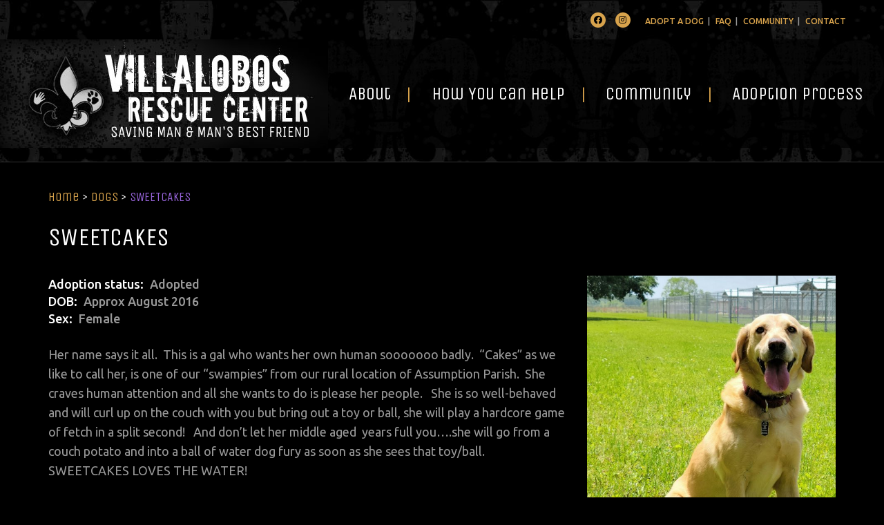

--- FILE ---
content_type: text/css
request_url: https://vrcpitbull.com/wp-content/plugins/divi-builder/css/style-static.min.css?ver=4.27.4
body_size: 88321
content:
#wp-admin-bar-et-use-visual-builder a:before{font-family:ETmodules!important;content:"\e625";font-size:30px!important;width:28px;margin-top:-3px;color:#974df3!important}#wp-admin-bar-et-use-visual-builder:hover a:before{color:#fff!important}#wp-admin-bar-et-use-visual-builder:hover a,#wp-admin-bar-et-use-visual-builder a:hover{transition:background-color .5s ease;-webkit-transition:background-color .5s ease;-moz-transition:background-color .5s ease;background-color:#7e3bd0!important;color:#fff!important}* html .clearfix,:first-child+html .clearfix{zoom:1}.iphone .et_pb_section_video_bg video::-webkit-media-controls-start-playback-button{display:none!important;-webkit-appearance:none}.et_mobile_device .et_pb_section_parallax .et_pb_parallax_css{background-attachment:scroll}.et-social-facebook a.icon:before{content:"\e093"}.et-social-twitter a.icon:before{content:"\e094"}.et-social-google-plus a.icon:before{content:"\e096"}.et-social-instagram a.icon:before{content:"\e09a"}.et-social-rss a.icon:before{content:"\e09e"}.ai1ec-single-event:after{content:" ";display:table;clear:both}.evcal_event_details .evcal_evdata_cell .eventon_details_shading_bot.eventon_details_shading_bot{z-index:3}.wp-block-divi-layout{margin-bottom:1em}#et-boc .et-l{text-shadow:none}#et-boc .et-l .hentry,#et-boc .et-l a,#et-boc .et-l a:active,#et-boc .et-l blockquote,#et-boc .et-l div,#et-boc .et-l em,#et-boc .et-l form,#et-boc .et-l h1,#et-boc .et-l h2,#et-boc .et-l h3,#et-boc .et-l h4,#et-boc .et-l h5,#et-boc .et-l h6,#et-boc .et-l hr,#et-boc .et-l iframe,#et-boc .et-l img,#et-boc .et-l input,#et-boc .et-l label,#et-boc .et-l li,#et-boc .et-l object,#et-boc .et-l ol,#et-boc .et-l p,#et-boc .et-l span,#et-boc .et-l strong,#et-boc .et-l textarea,#et-boc .et-l ul,#et-boc .et-l video{text-align:inherit;margin:0;padding:0;border:none;outline:0;vertical-align:baseline;background:transparent;letter-spacing:normal;color:inherit;box-shadow:none;-webkit-box-shadow:none;-moz-box-shadow:none;text-shadow:inherit;border-radius:0;-moz-border-radius:0;-webkit-border-radius:0;transition:none}#et-boc .et-l h1,#et-boc .et-l h2,#et-boc .et-l h3,#et-boc .et-l h4,#et-boc .et-l h5,#et-boc .et-l h6{line-height:1em;padding-bottom:10px;font-weight:500;text-transform:none;font-style:normal}#et-boc .et-l ol,#et-boc .et-l ul{list-style:none;text-align:inherit}#et-boc .et-l ol li,#et-boc .et-l ul li{padding-left:0;background:none;margin-left:0}#et-boc .et-l blockquote{quotes:none}#et-boc .et-l blockquote:after,#et-boc .et-l blockquote:before{content:"";content:none}#et-boc .et-l :focus{outline:0}#et-boc .et-l article,#et-boc .et-l aside,#et-boc .et-l footer,#et-boc .et-l header,#et-boc .et-l hgroup,#et-boc .et-l nav,#et-boc .et-l section{display:block}#et-boc .et-l input[type=email],#et-boc .et-l input[type=number],#et-boc .et-l input[type=password],#et-boc .et-l input[type=text]{height:49px}#et-boc .et-l a{text-decoration:none!important}#et-boc .et-l p{padding-bottom:1em;color:inherit!important}#et-boc .et-l p:last-of-type{padding-bottom:0}#et-boc .et-l img{max-width:100%;height:auto}#et-boc .et-l embed,#et-boc .et-l iframe,#et-boc .et-l object,#et-boc .et-l video{max-width:100%}.et-db #et-boc .et-l .et_pb_widget_area .enigma_sidebar_widget #searchform .input-group-btn,.et-db #et-boc .et-l .et_pb_widget_area .widget_search .large-2,.et-db #et-boc .et-l .et_pb_widget_area .widget_search .small-2,.et-db #et-boc .et-l .et_pb_widget_area .widget_search>form>.input-group>span.input-group-btn{position:absolute;top:0;right:0;z-index:5;width:80px}.et-db #et-boc .et-l .et_pb_module a{color:#2ea3f2}.et-db #et-boc .et-l .et_pb_module .sticky h2,.et-db #et-boc .et-l .et_pb_module h2 a{color:inherit!important}.et-db #et-boc .et-l .et_pb_module input{margin:0}.et-db #et-boc .et-l .et_pb_module .post-meta{position:relative}.et-db #et-boc .et-l .et_pb_bg_layout_dark a{color:#fff}.et-db #et-boc .et-l .et-pb-slider-arrows a:before,.et-db #et-boc .et-l .et_pb_video_play:before,.et-db #et-boc .et-l ul.et_pb_member_social_links a:before{color:inherit}.et-db #et-boc .et-l ul.et_pb_social_media_follow .et_pb_social_icon a.icon{top:auto;position:relative}.et-db #et-boc .et-l .clearfix{clear:none;display:inline;display:initial}.et-db #et-boc .et-l address.clearfix,.et-db #et-boc .et-l article.clearfix,.et-db #et-boc .et-l aside.clearfix,.et-db #et-boc .et-l blockquote.clearfix,.et-db #et-boc .et-l canvas.clearfix,.et-db #et-boc .et-l dd.clearfix,.et-db #et-boc .et-l div.clearfix,.et-db #et-boc .et-l dl.clearfix,.et-db #et-boc .et-l fieldset.clearfix,.et-db #et-boc .et-l figcaption.clearfix,.et-db #et-boc .et-l figure.clearfix,.et-db #et-boc .et-l footer.clearfix,.et-db #et-boc .et-l form.clearfix,.et-db #et-boc .et-l h1.clearfix,.et-db #et-boc .et-l h2.clearfix,.et-db #et-boc .et-l h3.clearfix,.et-db #et-boc .et-l h4.clearfix,.et-db #et-boc .et-l h5.clearfix,.et-db #et-boc .et-l h6.clearfix,.et-db #et-boc .et-l header.clearfix,.et-db #et-boc .et-l hgroup.clearfix,.et-db #et-boc .et-l hr.clearfix,.et-db #et-boc .et-l main.clearfix,.et-db #et-boc .et-l nav.clearfix,.et-db #et-boc .et-l noscript.clearfix,.et-db #et-boc .et-l ol.clearfix,.et-db #et-boc .et-l output.clearfix,.et-db #et-boc .et-l p.clearfix,.et-db #et-boc .et-l pre.clearfix,.et-db #et-boc .et-l section.clearfix,.et-db #et-boc .et-l table.clearfix,.et-db #et-boc .et-l tfoot.clearfix,.et-db #et-boc .et-l ul.clearfix,.et-db #et-boc .et-l video.clearfix{display:block}.et-db #et-boc .et-l .et_main_video_container *,.et-db #et-boc .et-l .et_pb_slide_video *,.et-db #et-boc .et-l .et_pb_video_box *{height:auto}.et-db #et-boc .et-l .et_main_video_container iframe,.et-db #et-boc .et-l .et_pb_slide_video iframe,.et-db #et-boc .et-l .et_pb_video_box iframe{height:100%}.et-db #et-boc .et-l .et_pb_module ul{overflow:visible}.et-db #et-boc .et-l .et_pb_module ol,.et-db #et-boc .et-l .et_pb_module ul,ol .et-db #et-boc .et-l .et_pb_module,ul .et-db #et-boc .et-l .et_pb_module{background:transparent}.et-db #et-boc .et-l .et_pb_module h3{display:block!important}.et-db #et-boc .et-l .et_pb_module img{max-width:100%;margin:0;border:none;padding:0;background:none;border-radius:0}.et-db #et-boc .et-l .et_pb_module img:hover{opacity:1;box-shadow:none}.et-db #et-boc .et-l .et_pb_module a:not(.wc-forward),.et-db #et-boc .et-l .et_pb_module h1 a,.et-db #et-boc .et-l .et_pb_module h2 a,.et-db #et-boc .et-l .et_pb_module h3 a,.et-db #et-boc .et-l .et_pb_module h4 a,.et-db #et-boc .et-l .et_pb_module h5 a,.et-db #et-boc .et-l .et_pb_module h6 a{line-height:1em;padding-bottom:10px;font-weight:500;text-transform:none;font-style:normal}.et-db #et-boc .et-l .et_pb_module .entry-featured-image-url{padding-bottom:0}.et-db #et-boc .et-l .et_pb_module blockquote{margin:20px 0 30px;padding-left:20px;border-left:5px solid;border-color:#2ea3f2;font-style:normal}.et-db #et-boc .et-l .et_pb_module input[type=radio]{margin-right:7px}.et-db #et-boc .et-l .et_pb_module input.text:not(.qty),.et-db #et-boc .et-l .et_pb_module input.title,.et-db #et-boc .et-l .et_pb_module input[type=email],.et-db #et-boc .et-l .et_pb_module input[type=password],.et-db #et-boc .et-l .et_pb_module input[type=tel],.et-db #et-boc .et-l .et_pb_module input[type=text],.et-db #et-boc .et-l .et_pb_module input select,.et-db #et-boc .et-l .et_pb_module input textarea{border:1px solid #bbb;color:#4e4e4e;padding:5px 10px;height:auto;width:auto}.et-db #et-boc .et-l .et_pb_module #email{width:100%}.et-db #et-boc .et-l .et-pb-slider-arrows a{color:inherit}.et-db #et-boc .et-l .et_pb_post .post-meta a{color:inherit!important}.et-db #et-boc .et-l .et_pb_counter_amount_number{letter-spacing:inherit;text-decoration:inherit}.et-db #et-boc .et-l .et_pb_blurb img{width:inherit}.et-db #et-boc .et-l .comment-content *,.et-db #et-boc .et-l .et_pb_blurb_container,.et-db #et-boc .et-l .et_pb_blurb_container *,.et-db #et-boc .et-l .et_pb_blurb_content,.et-db #et-boc .et-l .et_pb_newsletter_button_text,.et-db #et-boc .et-l .et_pb_newsletter_description *,.et-db #et-boc .et-l .et_pb_promo_description,.et-db #et-boc .et-l .et_pb_promo_description *{letter-spacing:inherit}.et-db #et-boc .et-l .et_pb_image img{width:inherit}.et-db #et-boc .et-l .et_pb_image a{line-height:0;padding-bottom:0}.et-db #et-boc .et-l .et_pb_newsletter_description{letter-spacing:inherit}.et-db #et-boc .et-l .et_pb_newsletter_form p input{background-color:#fff!important;width:100%!important}.et-db #et-boc .et-l .et_pb_text *{letter-spacing:inherit}.et-db #et-boc .et-l .et-db .et_pb_section{background-color:transparent}.et-db #et-boc .et-l .et_pb_section *{-webkit-font-smoothing:antialiased}.et-db #et-boc .et-l .pagination{width:100%;clear:both}.et-db #et-boc .et-l .pagination:after,.et-db #et-boc .et-l .pagination:before{visibility:hidden}.et-db #et-boc .et-l .pagination a{width:auto;border:none;background:transparent}.et-db #et-boc .et-l .wp-pagenavi{text-align:right;border-top:1px solid #e2e2e2;padding-top:13px;clear:both;margin-bottom:30px}.et-db #et-boc .et-l .wp-pagenavi a,.et-db #et-boc .et-l .wp-pagenavi span{color:#666;margin:0 5px;text-decoration:none;font-size:14px!important;font-weight:400!important;border:none!important}.et-db #et-boc .et-l .wp-pagenavi .nextpostslink,.et-db #et-boc .et-l .wp-pagenavi .previouspostslink{color:#999!important}.et-db #et-boc .et-l .wp-pagenavi a:hover,.et-db #et-boc .et-l .wp-pagenavi span.current{color:#82c0c7!important}.et-db #et-boc .et-l .nav-previous{float:left}.et-db #et-boc .et-l .nav-next{float:right}.et-db #et-boc .et-l article .et_pb_text_color_light,.et-db #et-boc .et-l article .et_pb_text_color_light a,.et-db #et-boc .et-l article .et_pb_text_color_light a:hover,.et-db #et-boc .et-l article .et_pb_text_color_light a:visited,.et-db #et-boc .et-l article .et_pb_text_color_light blockquote{color:#fff}.et-db #et-boc .et-l .et_pb_posts .et_pb_post{padding:0;border-top:none;border-left:0;border-right:0;border-bottom:none;background:transparent;width:100%;margin-top:0}.et-db #et-boc .et-l .et_pb_posts .et_pb_post .entry-title a,.et-db #et-boc .et-l .et_pb_posts .et_pb_post .post-content,.et-db #et-boc .et-l .et_pb_posts .et_pb_post .post-content *,.et-db #et-boc .et-l .et_pb_posts .et_pb_post .post-meta a,.et-db #et-boc .et-l .et_pb_posts .et_pb_post .post-meta span{letter-spacing:inherit}.et-db #et-boc .et-l .et_pb_blog_grid blockquote:before,.et-db #et-boc .et-l .et_pb_posts blockquote:before{display:none}.et-db #et-boc .et-l .et_pb_blog_grid a.more-link,.et-db #et-boc .et-l .et_pb_posts a.more-link{position:relative;color:inherit!important;font-size:inherit;background-color:transparent!important;float:none!important;padding:0!important;text-transform:none;line-height:normal;display:block;font-family:inherit;bottom:auto;right:auto}.et-db #et-boc .et-l .et_pb_blog_grid .column{width:100%;margin:0}.et-db #et-boc .et-l .et_pb_blog_grid .et_pb_post{padding:19px!important;background-image:none!important;float:none;width:100%;margin-top:0}.et-db #et-boc .et-l .et_pb_blog_grid .et_pb_image_container{max-width:none}.et-db #et-boc .et-l .et_pb_blog_grid_wrapper .et_pb_blog_grid article{border-bottom:1px solid #ddd!important}.et-db #et-boc .et-l .et_pb_grid_item.entry{padding:0}.et-db #et-boc .et-l .et_pb_module ul,.et-db #et-boc .et-l ul.et_pb_module{margin:0}.et-db #et-boc .et-l .et_pb_module li{list-style:none}.et-db #et-boc .et-l .et_pb_module a,.et-db #et-boc .et-l .et_pb_module a:hover{text-decoration:none}.et-db #et-boc .et-l .et_pb_module h1,.et-db #et-boc .et-l .et_pb_module h2,.et-db #et-boc .et-l .et_pb_module h3,.et-db #et-boc .et-l .et_pb_module h4,.et-db #et-boc .et-l .et_pb_module h5,.et-db #et-boc .et-l .et_pb_module h6{margin:0;text-align:inherit}.et-db #et-boc .et-l .et_pb_module .column{padding:0}.et-db #et-boc .et-l .et_pb_module p{margin:0;text-align:inherit}.et-db #et-boc .et-l .et_pb_module a:focus{outline:none}.et-db #et-boc .et-l .et_pb_module img{display:inline}.et-db #et-boc .et-l .et_pb_module span.percent-value{font-size:inherit;letter-spacing:inherit}.et-db #et-boc .et-l .et_pb_module .hentry{box-shadow:none}.et-db #et-boc .et-l .et_pb_blurb_content ol,.et-db #et-boc .et-l .et_pb_blurb_content ul,.et-db #et-boc .et-l .et_pb_code ol,.et-db #et-boc .et-l .et_pb_code ul,.et-db #et-boc .et-l .et_pb_fullwidth_header .header-content ol,.et-db #et-boc .et-l .et_pb_fullwidth_header .header-content ul,.et-db #et-boc .et-l .et_pb_newsletter_description_content ol,.et-db #et-boc .et-l .et_pb_newsletter_description_content ul,.et-db #et-boc .et-l .et_pb_promo_description ol,.et-db #et-boc .et-l .et_pb_promo_description ul,.et-db #et-boc .et-l .et_pb_slide_content ol,.et-db #et-boc .et-l .et_pb_slide_content ul,.et-db #et-boc .et-l .et_pb_tab ol,.et-db #et-boc .et-l .et_pb_tab ul,.et-db #et-boc .et-l .et_pb_team_member_description ol,.et-db #et-boc .et-l .et_pb_team_member_description ul,.et-db #et-boc .et-l .et_pb_testimonial_description_inner ol,.et-db #et-boc .et-l .et_pb_testimonial_description_inner ul,.et-db #et-boc .et-l .et_pb_text ol,.et-db #et-boc .et-l .et_pb_text ul,.et-db #et-boc .et-l .et_pb_toggle_content ol,.et-db #et-boc .et-l .et_pb_toggle_content ul{margin-top:15px;margin-bottom:15px;margin-left:25px}.et-db #et-boc .et-l .et_pb_blurb_content ul li,.et-db #et-boc .et-l .et_pb_code ul li,.et-db #et-boc .et-l .et_pb_fullwidth_header .header-content ul li,.et-db #et-boc .et-l .et_pb_newsletter_description_content ul li,.et-db #et-boc .et-l .et_pb_promo_description ul li,.et-db #et-boc .et-l .et_pb_slide_content ul li,.et-db #et-boc .et-l .et_pb_tab ul li,.et-db #et-boc .et-l .et_pb_team_member_description ul li,.et-db #et-boc .et-l .et_pb_testimonial_description_inner ul li,.et-db #et-boc .et-l .et_pb_text ul li,.et-db #et-boc .et-l .et_pb_toggle_content ul li{list-style:disc}.et-db #et-boc .et-l .et_pb_blurb_content ol li,.et-db #et-boc .et-l .et_pb_code ol li,.et-db #et-boc .et-l .et_pb_fullwidth_header .header-content ol li,.et-db #et-boc .et-l .et_pb_newsletter_description_content ol li,.et-db #et-boc .et-l .et_pb_promo_description ol li,.et-db #et-boc .et-l .et_pb_slide_content ol li,.et-db #et-boc .et-l .et_pb_tab ol li,.et-db #et-boc .et-l .et_pb_team_member_description ol li,.et-db #et-boc .et-l .et_pb_testimonial_description_inner ol li,.et-db #et-boc .et-l .et_pb_text ol li,.et-db #et-boc .et-l .et_pb_toggle_content ol li{list-style:decimal}.et-db #et-boc .et-l .et_pb_section{margin-bottom:0}.et-db #et-boc .et-l .widget .widget-title,.et-db #et-boc .et-l .widget a{color:inherit}.et-db #et-boc .et-l span.et_portfolio_image{position:relative;display:block}.et-db #et-boc .et-l span.et_portfolio_image img{display:block}.et-db #et-boc .et-l .et_audio_container .mejs-time.mejs-currenttime-container.custom{line-height:18px}.et-db #et-boc .et-l hr.et_pb_module{background-color:transparent;background-image:none;margin:0;padding:0}.et-db #et-boc .et-l .et-pb-slider-arrows a,.et-db #et-boc .et-l .et_pb_blurb_container h4 a,.et-db #et-boc .et-l .et_pb_module .post-meta a,.et-db #et-boc .et-l .et_pb_module h2 a,.et-db #et-boc .et-l .et_pb_module li a,.et-db #et-boc .et-l .et_pb_portfolio_item a,.et-db #et-boc .et-l .et_pb_testimonial_meta a{border-bottom:none}.et-db #et-boc .et-l .et_pb_portfolio_filter a{letter-spacing:inherit;line-height:inherit}.et-db #et-boc .et-l .et_pb_portfolio img{width:100%}.et-db #et-boc .et-l .et_pb_filterable_portfolio.et_pb_filterable_portfolio_grid .hentry,.et-db #et-boc .et-l .et_pb_fullwidth_portfolio .hentry,.et-db #et-boc .et-l .et_pb_portfolio_grid .hentry{padding:0;border:none;clear:none}.et-db #et-boc .et-l .et_pb_filterable_portfolio .hentry:after,.et-db #et-boc .et-l .et_pb_fullwidth_portfolio .hentry:after,.et-db #et-boc .et-l .et_pb_portfolio .hentry:after,.et-db #et-boc .et-l .et_pb_portfolio_grid .hentry:after{background:transparent}.et-db #et-boc .et-l .et_pb_filterable_portfolio_grid .et_pb_portfolio_item h2{font-size:26px}.et-db #et-boc .et-l .et_pb_filterable_portfolio .et_pb_portfolio_filter a{max-width:none}.et-db #et-boc .et-l .et_pb_filterable_portfolio .et_pb_portfolio_filter li{color:#666}.et-db #et-boc .et-l .et_pb_filterable_portfolio .et_pb_portfolio_filter li a{color:inherit!important}.et-db #et-boc .et-l .et_pb_filterable_portfolio .et_pb_portfolio_filter li a:hover{color:#666!important}.et-db #et-boc .et-l .et_pb_filterable_portfolio h2 a{letter-spacing:inherit}.et-db #et-boc .et-l .et_pb_portfolio_filters li a.active{color:#82c0c7!important}.et-db #et-boc .et-l .et_pb_module .hentry.has-post-thumbnail:first-child{margin-top:0}.et-db #et-boc .et-l .et_pb_portfolio_items .hentry,.et-db #et-boc .et-l .format-quote.hentry{padding:0}.et-db #et-boc .et-l .et-bg-layout-dark{text-shadow:none;color:inherit}.et-db #et-boc .et-l .et_pb_slide_image img{margin:0}.et-db #et-boc .et-l .et_pb_slide_description h2{line-height:1em;padding-bottom:10px}.et-db #et-boc .et-l .et_pb_slider .mejs-offscreen{display:none}.et-db #et-boc .et-l .et_pb_slide_content *{letter-spacing:inherit}.et-db #et-boc .et-l .et_pb_countdown_timer .section{width:auto}.et-db #et-boc .et-l .et_pb_widget_area{max-width:100%}.et-db #et-boc .et-l .et_pb_widget_area #searchform,.et-db #et-boc .et-l .et_pb_widget_area #searchform #s,.et-db #et-boc .et-l .et_pb_widget_area *,.et-db #et-boc .et-l .et_pb_widget_area input.search-field{max-width:100%;word-wrap:break-word;box-sizing:border-box;-webkit-box-sizing:border-box;-moz-box-sizing:border-box}.et-db #et-boc .et-l .et_pb_widget_area .widget{border:none;background:transparent;padding:0;box-shadow:none}.et-db #et-boc .et-l .et_pb_widget_area .widget:after{background:transparent}.et-db #et-boc .et-l .et_pb_widget_area .widget-title{border-bottom:none}.et-db #et-boc .et-l .et_pb_widget_area>.widget-title:not(:first-child){margin-top:30px}.et-db #et-boc .et-l .et_pb_widget_area .widget-title,.et-db #et-boc .et-l .et_pb_widget_area h1:first-of-type,.et-db #et-boc .et-l .et_pb_widget_area h2:first-of-type,.et-db #et-boc .et-l .et_pb_widget_area h3:first-of-type,.et-db #et-boc .et-l .et_pb_widget_area h4:first-of-type,.et-db #et-boc .et-l .et_pb_widget_area h5:first-of-type,.et-db #et-boc .et-l .et_pb_widget_area h6:first-of-type{font-weight:500;font-style:normal}.et-db #et-boc .et-l .et_pb_widget_area .widget-title:before,.et-db #et-boc .et-l .et_pb_widget_area h1:first-of-type:before,.et-db #et-boc .et-l .et_pb_widget_area h2:first-of-type:before,.et-db #et-boc .et-l .et_pb_widget_area h3:first-of-type:before,.et-db #et-boc .et-l .et_pb_widget_area h4:first-of-type:before,.et-db #et-boc .et-l .et_pb_widget_area h5:first-of-type:before,.et-db #et-boc .et-l .et_pb_widget_area h6:first-of-type:before{display:none}.et-db #et-boc .et-l .et_pb_widget_area .widgettitle{font-size:18px;padding-bottom:10px}.et-db #et-boc .et-l .et_pb_widget_area .enigma_sidebar_widget,.et-db #et-boc .et-l .et_pb_widget_area .fwidget,.et-db #et-boc .et-l .et_pb_widget_area .sb-widget,.et-db #et-boc .et-l .et_pb_widget_area .widget,.et-db #et-boc .et-l .et_pb_widget_area .widget-box,.et-db #et-boc .et-l .et_pb_widget_area .widget-container,.et-db #et-boc .et-l .et_pb_widget_area .widget-wrapper{margin-top:0;margin-bottom:30px;color:inherit}.et-db #et-boc .et-l .et_pb_widget_area ul li{margin-top:.25em;margin-bottom:.25em;background:none;margin-left:0}.et-db #et-boc .et-l .et_pb_widget_area ul li:after,.et-db #et-boc .et-l .et_pb_widget_area ul li:before{display:none}.et-db #et-boc .et-l .et_pb_widget_area ul ul{border-top:none}.et-db #et-boc .et-l .et_pb_widget_area ul ul li{margin-top:5px;margin-left:15px}.et-db #et-boc .et-l .et_pb_widget_area ul ul li:last-child{border-bottom:none;margin-bottom:0}.et-db #et-boc .et-l .et_pb_widget_area .widgettitle:before{display:none}.et-db #et-boc .et-l .et_pb_widget_area select{margin-right:0;margin-left:0;width:auto}.et-db #et-boc .et-l .et_pb_widget_area img{max-width:100%!important}.et-db #et-boc .et-l .et_pb_widget_area .enigma_sidebar_widget ul li a{display:inline-block;margin-left:0;padding-left:0}.et-db #et-boc .et-l .et_pb_widget_area .enigma_sidebar_widget ul ul li:last-child{padding-bottom:0}.et-db #et-boc .et-l .et_pb_widget_area #searchform,.et-db #et-boc .et-l .et_pb_widget_area .widget_search form{position:relative;padding:0;background:none;margin-top:0;margin-left:0;margin-right:0;display:block;width:100%;height:auto;border:none}.et-db #et-boc .et-l .et_pb_widget_area #searchform input[type=text],.et-db #et-boc .et-l .et_pb_widget_area .enigma_sidebar_widget #searchform input[type=text],.et-db #et-boc .et-l .et_pb_widget_area .widget_search .search-field,.et-db #et-boc .et-l .et_pb_widget_area .widget_search input[type=search],.et-db #et-boc .et-l .et_pb_widget_area .widget_search input[type=text]{position:relative;margin:0;padding:.7em 90px .7em .7em!important;min-width:0;width:100%!important;height:40px!important;font-size:14px;line-height:normal;border:1px solid #ddd!important;color:#666;border-radius:3px!important;display:block;background:#fff!important;background-image:none!important;box-shadow:none!important;float:none!important}.et-db #et-boc .et-l .et_pb_widget_area .et-narrow-wrapper #searchform input[type=text]{padding-right:.7em!important}.et-db #et-boc .et-l .et_pb_widget_area #searchform input[type=submit],.et-db #et-boc .et-l .et_pb_widget_area .enigma_sidebar_widget #searchform button{background-color:#ddd!important;font-size:14px;text-transform:none!important;padding:0 .7em!important;min-width:0;width:80px!important;height:40px!important;-webkit-border-top-right-radius:3px!important;-webkit-border-bottom-right-radius:3px!important;-moz-border-radius-topright:3px!important;-moz-border-radius-bottomright:3px;border-top-right-radius:3px;border-bottom-right-radius:3px;position:absolute!important;left:auto;right:0!important;top:0!important;display:inline-block!important;clip:auto;text-align:center;box-shadow:none!important;cursor:pointer;color:#666!important;text-indent:0!important;background-image:none!important;border:none!important;margin:0!important;float:none!important}.et-db #et-boc .et-l .et_pb_widget_area .et-narrow-wrapper #searchform input[type=submit],.et-db #et-boc .et-l .et_pb_widget_area .widget_search .search-submit,.et-db #et-boc .et-l .et_pb_widget_area .widget_search button,.et-db #et-boc .et-l .et_pb_widget_area .widget_search form.searchform>button,.et-db #et-boc .et-l .et_pb_widget_area .widget_search input[type=submit]{position:relative!important;margin-top:1em!important;-webkit-border-top-left-radius:3px!important;-webkit-border-bottom-left-radius:3px!important;-moz-border-radius-topleft:3px!important;-moz-border-radius-bottomleft:3px;border-top-left-radius:3px;border-bottom-left-radius:3px}.et-db #et-boc .et-l .et_pb_widget_area .widget_search .themeform.searchform div:after,.et-db #et-boc .et-l .et_pb_widget_area .widget_search form:before{display:none}.et-db #et-boc .et-l .et_pb_widget_area .widget_search .input-group,.et-db #et-boc .et-l .et_pb_widget_area .widget_search fieldset,.et-db #et-boc .et-l .et_pb_widget_area .widget_search label{display:block;max-width:100%!important}.et-db #et-boc .et-l .et_pb_widget_area .widget_search.et-narrow-wrapper input[type=search],.et-db #et-boc .et-l .et_pb_widget_area .widget_search.et-narrow-wrapper input[type=text],.et-db #et-boc .et-l .et_pb_widget_area .widget_search.et-no-submit-button input[type=search],.et-db #et-boc .et-l .et_pb_widget_area .widget_search.et-no-submit-button input[type=text]{padding-right:.7em!important}.et-db #et-boc .et-l .et_pb_widget_area .widget_search .search-submit:hover,.et-db #et-boc .et-l .et_pb_widget_area .widget_search input[type=submit]:hover{background:#ddd}.et-db #et-boc .et-l .et_pb_widget_area .widget_search button.search-submit .screen-reader-text{display:inline-block;clip:auto;width:auto;height:auto;position:relative!important;line-height:normal;color:#666}.et-db #et-boc .et-l .et_pb_widget_area .widget_search button.search-submit:before{display:none}.et-db #et-boc .et-l .et_pb_widget_area .widget_search form.form-search .input-group-btn,.et-db #et-boc .et-l .et_pb_widget_area .widget_search form.searchform #search-button-box{position:absolute;top:0;right:0;width:80px;height:40px;z-index:12}.et-db #et-boc .et-l .et_pb_widget_area .widget_search.et-narrow-wrapper form.form-search .input-group-btn,.et-db #et-boc .et-l .et_pb_widget_area .widget_search.et-narrow-wrapper form.searchform #search-button-box,.et-db #et-boc .et-l .et_pb_widget_area .widget_search.et-no-submit-button form.form-search .input-group-btn,.et-db #et-boc .et-l .et_pb_widget_area .widget_search.et-no-submit-button form.searchform #search-button-box{position:relative!important}.et-db #et-boc .et-l .et_pb_widget_area .widget_search .seach_section fieldset{padding:0;margin:0}.et-db #et-boc .et-l .et_pb_widget_area .widget_search .seach_section fieldset .searchsub,.et-db #et-boc .et-l .et_pb_widget_area .widget_search .seach_section fieldset .searchtext{padding:0;background:none}.et-db #et-boc .et-l .et_pb_widget_area .widget_search .assistive-text,.et-db #et-boc .et-l .et_pb_widget_area .widget_search>form>div>.screen-reader-text[for=s]{display:none}.et-db #et-boc .et-l .et_pb_widget_area .widget_search .enigma_sidebar_widget .input-group{display:block}.et-db #et-boc .et-l .et_pb_widget_area .widget_search.et-narrow-wrapper>form>.input-group>span.input-group-btn,.et-db #et-boc .et-l .et_pb_widget_area .widget_search.et-no-submit-button>form>.input-group>span.input-group-btn{position:relative!important}.et-db #et-boc .et-l .et_pb_widget_area .widget_search table.searchform td.searchfield{width:auto;border:none}.et-db #et-boc .et-l .et_pb_widget_area .widget_search table.searchform td.searchbutton{border:none;background:transparent}.et-db #et-boc .et-l .et_pb_widget_area .widget_search .large-10,.et-db #et-boc .et-l .et_pb_widget_area .widget_search .small-10{width:100%}.et-db #et-boc .et-l .et_pb_widget_area .widget_search div.search-field{border:none!important;padding:0!important}.et-db #et-boc .et-l .et_pb_widget_area .widget_search #searchform:after{display:none}.et-db #et-boc .et-l .et_pb_widget_area .enigma_sidebar_widget .input-group{display:block}.et-db #et-boc .et-l .et_pb_widget_area #calendar_wrap{width:100%}.et-db #et-boc .et-l .et_pb_widget_area #wp-calendar,.et-db #et-boc .et-l .et_pb_widget_area .widget_calendar table{table-layout:fixed;width:100%;margin:0}.et-db #et-boc .et-l .et_pb_widget_area .widget_calendar table td,.et-db #et-boc .et-l .et_pb_widget_area .widget_calendar table th{background:transparent}.et-db #et-boc .et-l .et_pb_widget_area .widget_nav_menu ul,.et-db #et-boc .et-l .et_pb_widget_area .widget_nav_menu ul li{display:block}.et-db #et-boc .et-l .et_pb_widget_area .widget_nav_menu .menu{font-family:inherit}.et-db #et-boc .et-l .et_pb_widget_area .widget_nav_menu .menu-item-has-children>a:after,.et-db #et-boc .et-l .et_pb_widget_area .widget_nav_menu .menu li>ul:before{display:none}.et-db #et-boc .et-l .et_pb_newsletter input#email{float:none;max-width:100%}.et-db #et-boc .et-l .et_pb_newsletter_form input{outline:none!important;box-shadow:none!important}.et-db #et-boc .et-l .et_pb_fullwidth_header .et_pb_fullwidth_header_container{float:none}.et-db #et-boc .et-l .et_quote_content blockquote{background-color:transparent!important}.et-db #et-boc .et-l .et_pb_bg_layout_dark .widget,.et-db #et-boc .et-l .et_pb_bg_layout_dark h1 a,.et-db #et-boc .et-l .et_pb_bg_layout_dark h2 a,.et-db #et-boc .et-l .et_pb_bg_layout_dark h3 a,.et-db #et-boc .et-l .et_pb_bg_layout_dark h4 a,.et-db #et-boc .et-l .et_pb_bg_layout_dark h5 a,.et-db #et-boc .et-l .et_pb_bg_layout_dark h6 a{color:inherit!important}.et-db #et-boc .et-l .et-menu-nav{padding:0 5px;margin-bottom:0;overflow:visible!important;background:transparent;border:none}.et-db #et-boc .et-l .et-menu a{padding-top:0;color:inherit!important;background:transparent;text-decoration:inherit!important}.et-db #et-boc .et-l .et-menu a:hover{background:inherit}.et-db #et-boc .et-l .et-menu.nav li,.et-db #et-boc .et-l .et-menu.nav li a{float:none}.et-db #et-boc .et-l .et-menu.nav li ul{display:block;border-radius:0;border-left:none;border-right:none;border-bottom:none}.et-db #et-boc .et-l .et-menu.nav li li{padding:0 20px!important;border-bottom:none;background:inherit}.et-db #et-boc .et-l .et-menu.nav li li a{padding:6px 20px!important;border:none}.et-db #et-boc .et-l .et-menu.nav>li>ul{top:auto}.et-db #et-boc .et-l .et_pb_fullwidth_menu .mobile_nav,.et-db #et-boc .et-l .et_pb_menu .mobile_nav{display:block}.et-db #et-boc .et-l .et_pb_fullwidth_menu .mobile_nav>span,.et-db #et-boc .et-l .et_pb_menu .mobile_nav>span{width:auto;height:auto;top:auto;right:auto}.et-db #et-boc .et-l .et_pb_fullwidth_menu .mobile_nav.opened>span,.et-db #et-boc .et-l .et_pb_menu .mobile_nav.opened>span{transform:none}.et-db #et-boc .et-l .et_pb_fullwidth_menu .et_mobile_menu li>a,.et-db #et-boc .et-l .et_pb_menu .et_mobile_menu li>a{color:inherit!important;background:none;width:100%;padding:10px 5%!important}.et-db #et-boc .et-l .et_pb_fullwidth_menu .et_mobile_menu>.menu-item-has-children>a,.et-db #et-boc .et-l .et_pb_menu .et_mobile_menu>.menu-item-has-children>a{background-color:rgba(0,0,0,.03)}.et-db #et-boc .et-l .et_pb_fullwidth_menu .et_mobile_menu li li,.et-db #et-boc .et-l .et_pb_menu .et_mobile_menu li li{padding-left:5%!important}.et-db #et-boc .et-l ul.et_pb_member_social_links{margin-top:20px}.et-db #et-boc .et-l .mejs-container,.et-db #et-boc .et-l .mejs-container .mejs-controls,.et-db #et-boc .et-l .mejs-embed,.et-db #et-boc .et-l .mejs-embed body{background:#222}.et-db #et-boc .et-l .mejs-controls .mejs-horizontal-volume-slider .mejs-horizontal-volume-total,.et-db #et-boc .et-l .mejs-controls .mejs-time-rail .mejs-time-total{background:hsla(0,0%,100%,.33)}.et-db #et-boc .et-l .mejs-controls .mejs-time-rail .mejs-time-total{margin:5px}.et-db #et-boc .et-l .mejs-controls div.mejs-time-rail{padding-top:5px}.et-db #et-boc .et-l .mejs-controls .mejs-horizontal-volume-slider .mejs-horizontal-volume-current,.et-db #et-boc .et-l .mejs-controls .mejs-time-rail .mejs-time-loaded{background:#fff}.et-db #et-boc .et-l .mejs-controls .mejs-time-rail .mejs-time-current{background:#0073aa}.et-db #et-boc .et-l .mejs-controls .mejs-time-rail .mejs-time-float{background:#eee;border:1px solid #333;margin-left:-18px;text-align:center;color:#111}.et-db #et-boc .et-l .mejs-controls .mejs-time-rail .mejs-time-float-current{margin:2px}.et-db #et-boc .et-l .mejs-controls .mejs-time-rail .mejs-time-float-corner{border:5px solid transparent;border-top-color:#eee;border-radius:0}.et-db #et-boc .et-l .mejs-container .mejs-controls .mejs-time{color:#fff;padding:10px 3px 0;box-sizing:content-box}.et-db #et-boc .et-l .et_pb_audio_module button{box-shadow:none;text-shadow:none;min-height:0}.et-db #et-boc .et-l .et_pb_audio_module button:before{position:relative}.et-db #et-boc .et-l .et_pb_audio_module_content h2{padding-bottom:10px;line-height:1em}.et-db #et-boc .et-l .et_audio_container .mejs-mediaelement{background:transparent}.et-db #et-boc .et-l .et_audio_container .mejs-clear,.et-db #et-boc .et-l .et_audio_container .mejs-time-handle,.et-db #et-boc .et-l .et_audio_container .mejs-volume-slider{display:block!important}.et-db #et-boc .et-l .et_audio_container span.mejs-currenttime{text-shadow:none}.et-db #et-boc .et-l .et_audio_container p.et_audio_module_meta{margin-bottom:17px}.et-db #et-boc .et-l .et_audio_container .mejs-button.mejs-playpause-button,.et-db #et-boc .et-l .et_audio_container .mejs-button.mejs-playpause-button button,.et-db #et-boc .et-l .et_audio_container .mejs-button.mejs-volume-button,.et-db #et-boc .et-l .et_audio_container .mejs-button.mejs-volume-button button{border:none;box-shadow:none}.et-db #et-boc .et-l .et_audio_container .mejs-button.mejs-playpause-button button:before{top:0}.et-db #et-boc .et-l .et_audio_container .mejs-button.mejs-volume-button.mejs-mute,.et-db #et-boc .et-l .et_audio_container .mejs-button.mejs-volume-button.mejs-unmute{position:relative;float:left;clear:none!important;top:auto}.et-db #et-boc .et-l .et_audio_container .mejs-button button:focus{text-decoration:none!important}.et-db #et-boc .et-l .et_audio_container .mejs-controls{box-shadow:none;bottom:auto!important}.et-db #et-boc .et-l .et_audio_container .mejs-controls div.mejs-time-rail{width:auto!important}.et-db #et-boc .et-l .et_audio_container .mejs-controls .mejs-time-rail span{height:10px}.et-db #et-boc .et-l .et_audio_container .mejs-controls .mejs-time-rail a,.et-db #et-boc .et-l .et_audio_container .mejs-controls .mejs-time-rail span{width:auto}.et-db #et-boc .et-l .et_audio_container .mejs-controls .mejs-time-rail .mejs-time-handle{border-radius:5px}.et-db #et-boc .et-l .et_audio_container .mejs-controls .mejs-time-rail .mejs-time-float{border:none!important;color:inherit!important}.et-db #et-boc .et-l .et_audio_container .mejs-controls .mejs-horizontal-volume-slider{width:50px}.et-db #et-boc .et-l .et_audio_container span.mejs-offscreen{display:none}.et-db #et-boc .et-l .et_audio_container span.mejs-time-handle{background-color:#fff}.et-db #et-boc .et-l .et_audio_container span.mejs-time-float-current{min-width:30px}.et-db #et-boc .et-l .et_audio_container .mejs-container{background-color:transparent!important}.et-db #et-boc .et-l .et_audio_container .mejs-container span.mejs-currenttime{display:inline-block}.et-db #et-boc .et-l .et_audio_container .mejs-container .mejs-controls .mejs-time span{line-height:1em}.et-db #et-boc .et-l .et_audio_container .mejs-container .mejs-horizontal-volume-current,.et-db #et-boc .et-l .et_audio_container .mejs-container .mejs-time-current{background:#fff!important}.et-db #et-boc .et-l .et_audio_container .mejs-container .mejs-pause{top:0}.et-db #et-boc .et-l .et_audio_container button:focus{box-shadow:none}.et-db #et-boc .et-l .et_audio_container .mejs-play button:after,.et-db #et-boc .et-l .mejs-pause button:after,.et-db #et-boc .et-l .mejs-volume-button button:after{display:none!important}.et-db #et-boc .et-l .et_pb_column .et_pb_shop_grid .woocommerce ul.products li.product:nth-child(n){float:left!important}.et-db #et-boc .et-l .et_pb_module .woocommerce-page ul.products li.product,.et-db #et-boc .et-l .et_pb_module .woocommerce-page ul.products li.product h3,.et-db #et-boc .et-l .et_pb_module .woocommerce ul.products li.product,.et-db #et-boc .et-l .et_pb_module .woocommerce ul.products li.product h3{background-color:transparent}.et-db #et-boc .et-l .et_pb_module .woocommerce ul.products li.product h3{padding:.3em 0}.et-db #et-boc .et-l .et_pb_module.et_pb_shop_grid:before{display:none}.et-db #et-boc .et-l .et_pb_module .star-rating span{letter-spacing:inherit;padding-top:1.5em}.et-db #et-boc .et-l .product.et-background-image{box-shadow:none}.et-db #et-boc .et-l .et_pb_shop .onsale{box-sizing:content-box;z-index:3;background:#ef8f61;color:#fff;padding:6px 18px;font-size:20px;border-radius:3px;width:auto;height:auto;line-height:1.6em;text-transform:none;font-weight:400;min-width:0;min-height:0;position:absolute;top:20px!important;left:20px!important;right:auto;transform:none}.et-db #et-boc .et-l .et_pb_shop .featured{display:inline-block!important}.et-db #et-boc .et-l .et_pb_shop .woocommerce ul.products{margin-left:0!important}.et-db #et-boc .et-l .et_pb_shop .woocommerce ul.products .entry{overflow:visible}.et-db #et-boc .et-l .et_pb_shop .woocommerce ul.products li.last{margin-right:0!important}.et-db #et-boc .et-l .et_pb_shop .woocommerce ul.products li.product{float:left;margin:0 3.8% 2.992em 0;padding:0;position:relative;width:22.05%}.et-db #et-boc .et-l .et_pb_shop .woocommerce ul.products li.product .button{max-width:100%;white-space:normal;padding:.618em 1em}.et-db #et-boc .et-l .et_pb_shop .woocommerce ul.products li.product a img{width:100%;height:auto;display:block;margin:0 0 1em;box-shadow:none}.et-db #et-boc .et-l .et_pb_shop .woocommerce.columns-1 ul.products li.product{width:100%;margin-right:0}.et-db #et-boc .et-l .et_pb_shop .woocommerce.columns-2 ul.products li.product{width:48%}.et-db #et-boc .et-l .et_pb_shop .woocommerce.columns-3 ul.products li.product{width:30.75%}.et-db #et-boc .et-l .et_pb_shop .woocommerce.columns-5 ul.products li.product{width:16.95%}.et-db #et-boc .et-l .et_pb_shop h3:before{display:none}.et-db #et-boc .et-l .et_pb_shop .desc{width:100%}.et-db #et-boc .et-l .et_pb_shop .image_frame{width:100%;margin-bottom:15px}.et-db #et-boc .et-l .et_pb_shop .onsale>i{position:relative;top:auto;right:auto;bottom:auto;left:auto}.et-db #et-boc .et-l .et_pb_shop .onsale>span:after{display:none}.et-db #et-boc .et-l .et_pb_shop .inner_product_header{padding:0;border:none}.et-db #et-boc .et-l .et_pb_shop .isotope-item>a,.et-db #et-boc .et-l .et_pb_shop .woocommerce ul.products li.product>a{width:100%}.et-db #et-boc .et-l .et_pb_shop .rating_container,.et-db #et-boc .et-l .et_pb_shop .star-rating{float:none;position:relative;top:auto;right:auto;bottom:auto;left:auto;margin-bottom:15px}.et-db #et-boc .et-l .et_pb_shop .box-text{padding-bottom:20px}.et-db #et-boc .et-l .et_pb_shop .col-inner{padding:0 10px}.et-db #et-boc .et-l .et_pb_shop .image_frame.hover .image_wrapper img,.et-db #et-boc .et-l .et_pb_shop .image_frame:hover .image_wrapper img{top:0!important}.et-db #et-boc .et-l .et_pb_shop .et_shop_image{display:block;position:relative;line-height:.8!important;margin-bottom:10px}.et-db #et-boc .et-l .et_pb_shop .add-to-cart-button-outer,.et-db #et-boc .et-l .et_pb_shop .add_to_cart_button,.et-db #et-boc .et-l .et_pb_shop .avia_cart_buttons,.et-db #et-boc .et-l .et_pb_shop .image_links,.et-db #et-boc .et-l .et_pb_shop .product-buttons-container,.et-db #et-boc .et-l .et_pb_shop .product-thumb .button,.et-db #et-boc .et-l .et_pb_shop .show-on-hover{display:none}.et-db #et-boc .et-l .et_pb_shop .inner-wrap>a{line-height:0}.et-db #et-boc .et-l .et_pb_shop .quick-view{line-height:1em;color:#fff;padding:5px 0;text-align:center}.et-db #et-boc .et-l .et_pb_pricing .et_pb_featured_table{z-index:50}.et-db #et-boc .et-l .et_pb_pricing li span{letter-spacing:inherit}.et-db #et-boc .et-l .et_pb_tab *,.et-db #et-boc .et-l .et_pb_tabs_controls a{letter-spacing:inherit;text-decoration:inherit!important}.et-db #et-boc .et-l .et_pb_testimonial:before{visibility:visible;width:auto;height:auto}.et-db #et-boc .et-l button.et_pb_button{text-shadow:none!important;box-shadow:none!important;background-color:transparent!important;white-space:inherit}.et-db #et-boc .et-l button.et_pb_button:after{width:auto;left:auto;top:auto;background-color:transparent}.et-db #et-boc .et-l button.et_pb_button:hover{background-color:rgba(0,0,0,.05)!important}.et-db #et-boc .et-l a.et_pb_button{padding-bottom:.3em}.et-db #et-boc .et-l .et_pb_button:before{content:""}.et-db #et-boc .et-l .et_pb_contact p input{height:auto}.et-db #et-boc .et-l .et_pb_contact p input[type=text]{width:100%}.et-db #et-boc .et-l .et_pb_contact p input,.et-db #et-boc .et-l .et_pb_contact p textarea{border:none!important;border-radius:0!important;color:#999!important;padding:16px!important;max-width:100%;outline:none!important;box-shadow:none;background-color:#eee!important}.et-db #et-boc .et-l .et_pb_contact .et_pb_contact_submit{vertical-align:top}.et-db #et-boc .et-l .et_pb_contact input.et_pb_contact_captcha{display:inline-block;max-width:50px!important}.et-db #et-boc .et-l .et_pb_contact form span{width:auto}.et-db #et-boc .et-l .et_pb_contact_left p{margin:0 3% 3% 0!important;display:block}.et-db #et-boc .et-l .et_pb_contact_left p:last-child{margin-right:0!important}.et-db #et-boc .et-l .et_pb_contact_right p{margin:0!important}.et-db #et-boc .et-l hr.et_pb_divider{width:100%}.et-db #et-boc .et-l .comment-form-author,.et-db #et-boc .et-l .comment-form-email,.et-db #et-boc .et-l .comment-form-url{width:auto;float:none;margin-right:0;padding-bottom:1em}.et-db #et-boc .et-l .comment_avatar:before{display:none}.et-db #et-boc .et-l .et_pb_comments_module a.et_pb_button{border-bottom-style:solid;border-bottom-width:2px}.et-db #et-boc .et-l .et_pb_comments_module button.et_pb_button{color:inherit}.et-db #et-boc .et-l .children .comment-body,.et-db #et-boc .et-l .comment-body{border:none}.et-db #et-boc .et-l .et_pb_gallery_grid .et_pb_gallery_image{font-size:100%}.et-db #et-boc .et-l .et_pb_gallery_image a{line-height:0}.et-db #et-boc .et-l .et_pb_wc_related_products .et_shop_image{display:block;position:relative;line-height:.8!important;margin-bottom:10px}@media (min-width:981px){.et-db #et-boc .et-l .et_pb_column_3_4 .et_pb_shop_grid .columns-0 ul.products li.product.last,.et-db #et-boc .et-l .et_pb_column_4_4 .et_pb_shop_grid .columns-0 ul.products li.product.last{margin-right:5.5%!important}.et-db #et-boc .et-l .et_pb_column_2_3 .et_pb_shop_grid .columns-0 ul.products li.product.last{margin-right:8.483%!important}.et-db #et-boc .et-l .et_pb_column_1_2 .et_pb_shop_grid .columns-0 ul.products li.product.last{margin-right:11.64%!important}.et-db #et-boc .et-l .et_pb_shop_grid .columns-0 ul.products li.product.first{clear:none!important}.et-db #et-boc .et-l .et_pb_column_1_2 .et_pb_shop_grid .columns-0 ul.products li.product:nth-child(2n),.et-db #et-boc .et-l .et_pb_column_2_3 .et_pb_shop_grid .columns-0 ul.products li.product:nth-child(2n),.et-db #et-boc .et-l .et_pb_column_3_4 .et_pb_shop_grid .columns-0 ul.products li.product:nth-child(3n),.et-db #et-boc .et-l .et_pb_column_4_4 .et_pb_shop_grid .columns-0 ul.products li.product:nth-child(4n){margin-right:0!important}.et-db #et-boc .et-l .et_pb_column_1_2 .et_pb_shop_grid .columns-0 ul.products li.product:nth-child(odd),.et-db #et-boc .et-l .et_pb_column_2_3 .et_pb_shop_grid .columns-0 ul.products li.product:nth-child(odd),.et-db #et-boc .et-l .et_pb_column_3_4 .et_pb_shop_grid .columns-0 ul.products li.product:nth-child(3n+1),.et-db #et-boc .et-l .et_pb_column_4_4 .et_pb_shop_grid .columns-0 ul.products li.product:nth-child(4n+1){clear:both!important}.et-db #et-boc .et-l .et_pb_specialty_column.et_pb_column_3_4 .et_pb_column_4_4 .et_pb_shop_grid .columns-0 ul.products li.product:nth-child(4n){margin-right:7.47%!important}.et-db #et-boc .et-l .et_pb_specialty_column.et_pb_column_3_4 .et_pb_column_4_4 .et_pb_shop_grid .columns-0 ul.products li.product:nth-child(3n){margin-right:0!important}.et-db #et-boc .et-l .et_pb_specialty_column.et_pb_column_3_4 .et_pb_column_4_4 .et_pb_shop_grid .columns-0 ul.products li.product:nth-child(4n+1){clear:none!important}.et-db #et-boc .et-l .woocommerce-page.columns-6 ul.products li.product,.et-db #et-boc .et-l .woocommerce.columns-6 ul.products li.product{width:13.5%!important;margin:0 3.8% 2.992em 0!important}.et-db #et-boc .et-l .woocommerce-page.columns-6 ul.products li.product.last,.et-db #et-boc .et-l .woocommerce.columns-6 ul.products li.product.last{margin-right:0!important}.et-db #et-boc .et-l .et_pb_shop .woocommerce.columns-6 ul.products li.product:nth-child(3n+1){clear:none}.et-db #et-boc .et-l .et_pb_shop .woocommerce.columns-6 ul.products li.product.first{clear:both}.et-db #et-boc .et-l .et_pb_column_4_4 .et_pb_shop_grid .woocommerce ul.products li.product{width:20.875%!important;margin:0 5.5% 5.5% 0!important}.et-db #et-boc .et-l .et_pb_column_3_4 .et_pb_shop_grid .woocommerce ul.products li.product{width:28.353%!important;margin:0 7.47% 5.5% 0!important}.et-db #et-boc .et-l .et_pb_column_2_3 .et_pb_shop_grid .woocommerce ul.products li.product{width:45.758%!important;margin:0 8.483% 5.5% 0!important}.et-db #et-boc .et-l .et_pb_column_1_2 .et_pb_shop_grid .woocommerce ul.products li.product{width:44.18%!important;margin:0 11.64% 5.5% 0!important}.et-db #et-boc .et-l .et_pb_column_1_3 .et_pb_shop_grid .woocommerce ul.products li.product,.et-db #et-boc .et-l .et_pb_column_1_4 .et_pb_shop_grid .woocommerce ul.products li.product{margin-left:0!important;margin-right:0!important}}@media only screen and (max-width:800px){.et-db #et-boc .et-l #main .et_pb_shop_grid .products li:nth-child(3n),.et-db #et-boc .et-l #main .et_pb_shop_grid .products li:nth-child(4n){float:left!important;margin:0 9.5% 9.5% 0!important}.et-db #et-boc .et-l #main .et_pb_shop_grid .products li:nth-child(2n){margin-right:0!important}}@media only screen and (min-width:768px) and (max-width:980px){.et-db #et-boc .et-l .et_pb_shop ul.products li.product:nth-child(odd){clear:none!important}.et-db #et-boc .et-l .et_pb_column .woocommerce ul.products li.product:nth-child(3n+1){clear:both!important}}.et-db #et-boc .et-l ul.products li.product .onsale{display:block}.et-db #et-boc .et-l ul.products li.product .star-rating{margin-top:5px}.et-db #et-boc .et-l ul.products li.product .price{position:relative;top:auto;right:auto;left:auto}.et-db #et-boc .et-l ul.products li.product .price:after{display:none}.et-db #et-boc .et-l ul.products li.product .price del{display:block;margin-bottom:10px}.et-db #et-boc .et-l ul.products li.product .price ins{margin-left:0}.et-db #et-boc .et-l ul.products li.product .price ins:before{content:""!important}.et-db #et-boc .et-l *{box-sizing:border-box}.et-db #et-boc .et-l #et-info-email:before,.et-db #et-boc .et-l #et-info-phone:before,.et-db #et-boc .et-l #et_search_icon:before,.et-db #et-boc .et-l .comment-reply-link:after,.et-db #et-boc .et-l .et-cart-info span:before,.et-db #et-boc .et-l .et-pb-arrow-next:before,.et-db #et-boc .et-l .et-pb-arrow-prev:before,.et-db #et-boc .et-l .et-social-icon a:before,.et-db #et-boc .et-l .et_audio_container .mejs-playpause-button button:before,.et-db #et-boc .et-l .et_audio_container .mejs-volume-button button:before,.et-db #et-boc .et-l .et_overlay:before,.et-db #et-boc .et-l .et_password_protected_form .et_submit_button:after,.et-db #et-boc .et-l .et_pb_button:after,.et-db #et-boc .et-l .et_pb_contact_reset:after,.et-db #et-boc .et-l .et_pb_contact_submit:after,.et-db #et-boc .et-l .et_pb_font_icon:before,.et-db #et-boc .et-l .et_pb_newsletter_button:after,.et-db #et-boc .et-l .et_pb_pricing_table_button:after,.et-db #et-boc .et-l .et_pb_promo_button:after,.et-db #et-boc .et-l .et_pb_testimonial:before,.et-db #et-boc .et-l .et_pb_toggle_title:before,.et-db #et-boc .et-l .form-submit .et_pb_button:after,.et-db #et-boc .et-l .mobile_menu_bar:before,.et-db #et-boc .et-l a.et_pb_more_button:after{font-family:ETmodules!important;speak:none;font-style:normal;font-weight:400;font-feature-settings:normal;font-variant:normal;text-transform:none;line-height:1;-webkit-font-smoothing:antialiased;-moz-osx-font-smoothing:grayscale;text-shadow:0 0;direction:ltr}.et-db #et-boc .et-l .et_pb_custom_button_icon.et_pb_button:after,.et-db #et-boc .et-l .et_pb_login .et_pb_custom_button_icon.et_pb_button:after,.et-db #et-boc .et-l .et_pb_woo_custom_button_icon .button.et_pb_custom_button_icon.et_pb_button:after,.et-db #et-boc .et-l .et_pb_woo_custom_button_icon .button.et_pb_custom_button_icon.et_pb_button:hover:after{content:attr(data-icon)}.et-db #et-boc .et-l .et-pb-icon{font-family:ETmodules;content:attr(data-icon);speak:none;font-weight:400;font-feature-settings:normal;font-variant:normal;text-transform:none;line-height:1;-webkit-font-smoothing:antialiased;font-size:96px;font-style:normal;display:inline-block;box-sizing:border-box;direction:ltr}.et-db #et-boc .et-l #et-ajax-saving{display:none;transition:background .3s,box-shadow .3s;box-shadow:0 0 60px rgba(0,139,219,.247059);position:fixed;top:50%;left:50%;width:50px;height:50px;background:#fff;border-radius:50px;margin:-25px 0 0 -25px;z-index:999999;text-align:center}.et-db #et-boc .et-l #et-ajax-saving img{margin:9px}.et-db #et-boc .et-l .et-safe-mode-indicator,.et-db #et-boc .et-l .et-safe-mode-indicator:focus,.et-db #et-boc .et-l .et-safe-mode-indicator:hover{box-shadow:0 5px 10px rgba(41,196,169,.15);background:#29c4a9;color:#fff;font-size:14px;font-weight:600;padding:12px;line-height:16px;border-radius:3px;position:fixed;bottom:30px;right:30px;z-index:999999;text-decoration:none;font-family:Open Sans,sans-serif;-webkit-font-smoothing:antialiased;-moz-osx-font-smoothing:grayscale}.et-db #et-boc .et-l .et_pb_button{font-size:20px;font-weight:500;padding:.3em 1em;line-height:1.7em!important;background-color:transparent;background-size:cover;background-position:50%;background-repeat:no-repeat;position:relative;border:2px solid;border-radius:3px;transition-duration:.2s;transition-property:all!important}.et-db #et-boc .et-l .et_pb_button_inner{position:relative}.et-db #et-boc .et-l .et_pb_button:hover,.et-db #et-boc .et-l .et_pb_module .et_pb_button:hover{border:2px solid transparent;padding:.3em 2em .3em .7em}.et-db #et-boc .et-l .et_pb_button:hover{background-color:hsla(0,0%,100%,.2)}.et-db #et-boc .et-l .et_pb_bg_layout_light.et_pb_button:hover,.et-db #et-boc .et-l .et_pb_bg_layout_light .et_pb_button:hover{background-color:rgba(0,0,0,.05)}.et-db #et-boc .et-l .et_pb_button:after,.et-db #et-boc .et-l .et_pb_button:before{font-size:32px;line-height:1em;content:"\35";opacity:0;position:absolute;margin-left:-1em;transition:all .2s;text-transform:none;font-feature-settings:"kern" off;font-variant:none;font-style:normal;font-weight:400;text-shadow:none}.et-db #et-boc .et-l .et_pb_button.et_hover_enabled:hover:after,.et-db #et-boc .et-l .et_pb_button.et_pb_hovered:hover:after{transition:none!important}.et-db #et-boc .et-l .et_pb_button:before{display:none}.et-db #et-boc .et-l .et_pb_button:hover:after{opacity:1;margin-left:0}.et-db #et-boc .et-l .et_pb_column_1_3 h1,.et-db #et-boc .et-l .et_pb_column_1_4 h1,.et-db #et-boc .et-l .et_pb_column_1_5 h1,.et-db #et-boc .et-l .et_pb_column_1_6 h1,.et-db #et-boc .et-l .et_pb_column_2_5 h1{font-size:26px}.et-db #et-boc .et-l .et_pb_column_1_3 h2,.et-db #et-boc .et-l .et_pb_column_1_4 h2,.et-db #et-boc .et-l .et_pb_column_1_5 h2,.et-db #et-boc .et-l .et_pb_column_1_6 h2,.et-db #et-boc .et-l .et_pb_column_2_5 h2{font-size:23px}.et-db #et-boc .et-l .et_pb_column_1_3 h3,.et-db #et-boc .et-l .et_pb_column_1_4 h3,.et-db #et-boc .et-l .et_pb_column_1_5 h3,.et-db #et-boc .et-l .et_pb_column_1_6 h3,.et-db #et-boc .et-l .et_pb_column_2_5 h3{font-size:20px}.et-db #et-boc .et-l .et_pb_column_1_3 h4,.et-db #et-boc .et-l .et_pb_column_1_4 h4,.et-db #et-boc .et-l .et_pb_column_1_5 h4,.et-db #et-boc .et-l .et_pb_column_1_6 h4,.et-db #et-boc .et-l .et_pb_column_2_5 h4{font-size:18px}.et-db #et-boc .et-l .et_pb_column_1_3 h5,.et-db #et-boc .et-l .et_pb_column_1_4 h5,.et-db #et-boc .et-l .et_pb_column_1_5 h5,.et-db #et-boc .et-l .et_pb_column_1_6 h5,.et-db #et-boc .et-l .et_pb_column_2_5 h5{font-size:16px}.et-db #et-boc .et-l .et_pb_column_1_3 h6,.et-db #et-boc .et-l .et_pb_column_1_4 h6,.et-db #et-boc .et-l .et_pb_column_1_5 h6,.et-db #et-boc .et-l .et_pb_column_1_6 h6,.et-db #et-boc .et-l .et_pb_column_2_5 h6{font-size:15px}.et-db #et-boc .et-l .et_pb_bg_layout_dark,.et-db #et-boc .et-l .et_pb_bg_layout_dark h1,.et-db #et-boc .et-l .et_pb_bg_layout_dark h2,.et-db #et-boc .et-l .et_pb_bg_layout_dark h3,.et-db #et-boc .et-l .et_pb_bg_layout_dark h4,.et-db #et-boc .et-l .et_pb_bg_layout_dark h5,.et-db #et-boc .et-l .et_pb_bg_layout_dark h6{color:#fff!important}.et-db #et-boc .et-l .et_pb_module.et_pb_text_align_left{text-align:left}.et-db #et-boc .et-l .et_pb_module.et_pb_text_align_center{text-align:center}.et-db #et-boc .et-l .et_pb_module.et_pb_text_align_right{text-align:right}.et-db #et-boc .et-l .et_pb_module.et_pb_text_align_justified{text-align:justify}.et-db #et-boc .et-l .clearfix:after{visibility:hidden;display:block;font-size:0;content:" ";clear:both;height:0}.et-db #et-boc .et-l .et_pb_bg_layout_light .et_pb_more_button{color:#2ea3f2}.et-db #et-boc .et-l .et_builder_inner_content{position:relative;z-index:1}header .et-db #et-boc .et-l .et_builder_inner_content{z-index:2}.et-db #et-boc .et-l .et_pb_css_mix_blend_mode_passthrough{mix-blend-mode:unset!important}.et-db #et-boc .et-l .et_pb_image_container{margin:-20px -20px 29px}.et-db #et-boc .et-l .et_pb_module_inner{position:relative}.et-db #et-boc .et-l .et_hover_enabled_preview{z-index:2}.et-db #et-boc .et-l .et_hover_enabled:hover{position:relative;z-index:2}.et-db #et-boc .et-l .et_pb_all_tabs,.et-db #et-boc .et-l .et_pb_module,.et-db #et-boc .et-l .et_pb_posts_nav a,.et-db #et-boc .et-l .et_pb_tab,.et-db #et-boc .et-l .et_pb_with_background{position:relative;background-size:cover;background-position:50%;background-repeat:no-repeat}.et-db #et-boc .et-l .et_pb_background_mask,.et-db #et-boc .et-l .et_pb_background_pattern{bottom:0;left:0;position:absolute;right:0;top:0}.et-db #et-boc .et-l .et_pb_background_mask{background-size:calc(100% + 2px) calc(100% + 2px);background-repeat:no-repeat;background-position:50%;overflow:hidden}.et-db #et-boc .et-l .et_pb_background_pattern{background-position:0 0;background-repeat:repeat}.et-db #et-boc .et-l .et_pb_with_border{position:relative;border:0 solid #333}.et-db #et-boc .et-l .post-password-required .et_pb_row{padding:0;width:100%}.et-db #et-boc .et-l .post-password-required .et_password_protected_form{min-height:0}body.et_pb_pagebuilder_layout.et_pb_show_title .et-db #et-boc .et-l .post-password-required .et_password_protected_form h1,body:not(.et_pb_pagebuilder_layout) .et-db #et-boc .et-l .post-password-required .et_password_protected_form h1{display:none}.et-db #et-boc .et-l .et_pb_no_bg{padding:0!important}.et-db #et-boc .et-l .et_overlay.et_pb_inline_icon:before,.et-db #et-boc .et-l .et_pb_inline_icon:before{content:attr(data-icon)}.et-db #et-boc .et-l .et_pb_more_button{color:inherit;text-shadow:none;text-decoration:none;display:inline-block;margin-top:20px}.et-db #et-boc .et-l .et_parallax_bg_wrap{overflow:hidden;position:absolute;top:0;right:0;bottom:0;left:0}.et-db #et-boc .et-l .et_parallax_bg{background-repeat:no-repeat;background-position:top;background-size:cover;position:absolute;bottom:0;left:0;width:100%;height:100%;display:block}.et-db #et-boc .et-l .et_parallax_bg.et_parallax_bg__hover,.et-db #et-boc .et-l .et_parallax_bg.et_parallax_bg_phone,.et-db #et-boc .et-l .et_parallax_bg.et_parallax_bg_tablet,.et-db #et-boc .et-l .et_parallax_gradient.et_parallax_gradient__hover,.et-db #et-boc .et-l .et_parallax_gradient.et_parallax_gradient_phone,.et-db #et-boc .et-l .et_parallax_gradient.et_parallax_gradient_tablet,.et-db #et-boc .et-l .et_pb_section_parallax_hover:hover .et_parallax_bg:not(.et_parallax_bg__hover),.et-db #et-boc .et-l .et_pb_section_parallax_hover:hover .et_parallax_gradient:not(.et_parallax_gradient__hover){display:none}.et-db #et-boc .et-l .et_pb_section_parallax_hover:hover .et_parallax_bg.et_parallax_bg__hover,.et-db #et-boc .et-l .et_pb_section_parallax_hover:hover .et_parallax_gradient.et_parallax_gradient__hover{display:block}.et-db #et-boc .et-l .et_parallax_gradient{bottom:0;display:block;left:0;position:absolute;right:0;top:0}.et-db #et-boc .et-l .et_pb_module.et_pb_section_parallax,.et-db #et-boc .et-l .et_pb_posts_nav a.et_pb_section_parallax,.et-db #et-boc .et-l .et_pb_tab.et_pb_section_parallax{position:relative}.et-db #et-boc .et-l .et_pb_section_parallax .et_pb_parallax_css,.et-db #et-boc .et-l .et_pb_slides .et_parallax_bg.et_pb_parallax_css{background-attachment:fixed}.et-db #et-boc .et-l body.et-bfb .et_pb_section_parallax .et_pb_parallax_css,.et-db #et-boc .et-l body.et-bfb .et_pb_slides .et_parallax_bg.et_pb_parallax_css{background-attachment:scroll;bottom:auto}.et-db #et-boc .et-l .et_pb_section_parallax.et_pb_column .et_pb_module,.et-db #et-boc .et-l .et_pb_section_parallax.et_pb_row .et_pb_column,.et-db #et-boc .et-l .et_pb_section_parallax.et_pb_row .et_pb_module{z-index:9;position:relative}.et-db #et-boc .et-l .et_pb_more_button:hover:after{opacity:1;margin-left:0}.et-db #et-boc .et-l .et_pb_preload .et_pb_section_video_bg,.et-db #et-boc .et-l .et_pb_preload>div{visibility:hidden}.et-db #et-boc .et-l .et_pb_preload,.et-db #et-boc .et-l .et_pb_section.et_pb_section_video.et_pb_preload{position:relative;background:#464646!important}.et-db #et-boc .et-l .et_pb_preload:before{content:"";position:absolute;top:50%;left:50%;background:url(../core/admin/images/loader.gif) no-repeat;border-radius:32px;width:32px;height:32px;margin:-16px 0 0 -16px}.et-db #et-boc .et-l .box-shadow-overlay{position:absolute;top:0;left:0;width:100%;height:100%;z-index:10;pointer-events:none}.et-db #et-boc .et-l .et_pb_section>.box-shadow-overlay~.et_pb_row{z-index:11}.et-db #et-boc .et-l body.safari .section_has_divider{will-change:transform}.et-db #et-boc .et-l .et_pb_row>.box-shadow-overlay{z-index:8}.et-db #et-boc .et-l .has-box-shadow-overlay{position:relative}.et-db #et-boc .et-l .et_clickable{cursor:pointer}.et-db #et-boc .et-l .screen-reader-text{border:0;clip:rect(1px,1px,1px,1px);-webkit-clip-path:inset(50%);clip-path:inset(50%);height:1px;margin:-1px;overflow:hidden;padding:0;position:absolute!important;width:1px;word-wrap:normal!important}.et-db #et-boc .et-l .et_multi_view_hidden,.et-db #et-boc .et-l .et_multi_view_hidden_image{display:none!important}@keyframes multi-view-image-fade{0%{opacity:0}10%{opacity:.1}20%{opacity:.2}30%{opacity:.3}40%{opacity:.4}50%{opacity:.5}60%{opacity:.6}70%{opacity:.7}80%{opacity:.8}90%{opacity:.9}to{opacity:1}}.et-db #et-boc .et-l .et_multi_view_image__loading{visibility:hidden}.et-db #et-boc .et-l .et_multi_view_image__loaded{-webkit-animation:multi-view-image-fade .5s;animation:multi-view-image-fade .5s}.et-db #et-boc .et-l #et-pb-motion-effects-offset-tracker{visibility:hidden!important;opacity:0;position:absolute;top:0;left:0}.et-db #et-boc .et-l .et-pb-before-scroll-animation{opacity:0}.et-db #et-boc .et-l header.et-l.et-l--header:after{clear:both;display:block;content:""}.et-db #et-boc .et-l .et_pb_module{-webkit-animation-timing-function:linear;animation-timing-function:linear;-webkit-animation-duration:.2s;animation-duration:.2s}@-webkit-keyframes fadeBottom{0%{opacity:0;transform:translateY(10%)}to{opacity:1;transform:translateY(0)}}@keyframes fadeBottom{0%{opacity:0;transform:translateY(10%)}to{opacity:1;transform:translateY(0)}}@-webkit-keyframes fadeLeft{0%{opacity:0;transform:translateX(-10%)}to{opacity:1;transform:translateX(0)}}@keyframes fadeLeft{0%{opacity:0;transform:translateX(-10%)}to{opacity:1;transform:translateX(0)}}@-webkit-keyframes fadeRight{0%{opacity:0;transform:translateX(10%)}to{opacity:1;transform:translateX(0)}}@keyframes fadeRight{0%{opacity:0;transform:translateX(10%)}to{opacity:1;transform:translateX(0)}}@-webkit-keyframes fadeTop{0%{opacity:0;transform:translateY(-10%)}to{opacity:1;transform:translateX(0)}}@keyframes fadeTop{0%{opacity:0;transform:translateY(-10%)}to{opacity:1;transform:translateX(0)}}@-webkit-keyframes fadeIn{0%{opacity:0}to{opacity:1}}@keyframes fadeIn{0%{opacity:0}to{opacity:1}}.et-db #et-boc .et-l .et-waypoint:not(.et_pb_counters){opacity:0}@media (min-width:981px){.et-db #et-boc .et-l .et_pb_section.et_section_specialty div.et_pb_row .et_pb_column .et_pb_column .et_pb_module.et-last-child,.et-db #et-boc .et-l .et_pb_section.et_section_specialty div.et_pb_row .et_pb_column .et_pb_column .et_pb_module:last-child,.et-db #et-boc .et-l .et_pb_section.et_section_specialty div.et_pb_row .et_pb_column .et_pb_row_inner .et_pb_column .et_pb_module.et-last-child,.et-db #et-boc .et-l .et_pb_section.et_section_specialty div.et_pb_row .et_pb_column .et_pb_row_inner .et_pb_column .et_pb_module:last-child,.et-db #et-boc .et-l .et_pb_section div.et_pb_row .et_pb_column .et_pb_module.et-last-child,.et-db #et-boc .et-l .et_pb_section div.et_pb_row .et_pb_column .et_pb_module:last-child{margin-bottom:0}}@media (max-width:980px){.et-db #et-boc .et-l .et_overlay.et_pb_inline_icon_tablet:before,.et-db #et-boc .et-l .et_pb_inline_icon_tablet:before{content:attr(data-icon-tablet)}.et-db #et-boc .et-l .et_parallax_bg.et_parallax_bg_tablet_exist,.et-db #et-boc .et-l .et_parallax_gradient.et_parallax_gradient_tablet_exist{display:none}.et-db #et-boc .et-l .et_parallax_bg.et_parallax_bg_tablet,.et-db #et-boc .et-l .et_parallax_gradient.et_parallax_gradient_tablet{display:block}.et-db #et-boc .et-l .et_pb_column .et_pb_module{margin-bottom:30px}.et-db #et-boc .et-l .et_pb_row .et_pb_column .et_pb_module.et-last-child,.et-db #et-boc .et-l .et_pb_row .et_pb_column .et_pb_module:last-child,.et-db #et-boc .et-l .et_section_specialty .et_pb_row .et_pb_column .et_pb_module.et-last-child,.et-db #et-boc .et-l .et_section_specialty .et_pb_row .et_pb_column .et_pb_module:last-child{margin-bottom:0}.et-db #et-boc .et-l .et_pb_more_button{display:inline-block!important}.et-db #et-boc .et-l .et_pb_bg_layout_light_tablet.et_pb_button,.et-db #et-boc .et-l .et_pb_bg_layout_light_tablet.et_pb_module.et_pb_button,.et-db #et-boc .et-l .et_pb_bg_layout_light_tablet .et_pb_more_button{color:#2ea3f2}.et-db #et-boc .et-l .et_pb_bg_layout_light_tablet .et_pb_forgot_password a{color:#666}.et-db #et-boc .et-l .et_pb_bg_layout_light_tablet h1,.et-db #et-boc .et-l .et_pb_bg_layout_light_tablet h2,.et-db #et-boc .et-l .et_pb_bg_layout_light_tablet h3,.et-db #et-boc .et-l .et_pb_bg_layout_light_tablet h4,.et-db #et-boc .et-l .et_pb_bg_layout_light_tablet h5,.et-db #et-boc .et-l .et_pb_bg_layout_light_tablet h6{color:#333!important}.et_pb_module .et-db #et-boc .et-l .et_pb_bg_layout_light_tablet.et_pb_button{color:#2ea3f2!important}.et-db #et-boc .et-l .et_pb_bg_layout_light_tablet{color:#666!important}.et-db #et-boc .et-l .et_pb_bg_layout_dark_tablet,.et-db #et-boc .et-l .et_pb_bg_layout_dark_tablet h1,.et-db #et-boc .et-l .et_pb_bg_layout_dark_tablet h2,.et-db #et-boc .et-l .et_pb_bg_layout_dark_tablet h3,.et-db #et-boc .et-l .et_pb_bg_layout_dark_tablet h4,.et-db #et-boc .et-l .et_pb_bg_layout_dark_tablet h5,.et-db #et-boc .et-l .et_pb_bg_layout_dark_tablet h6{color:#fff!important}.et-db #et-boc .et-l .et_pb_bg_layout_dark_tablet.et_pb_button,.et-db #et-boc .et-l .et_pb_bg_layout_dark_tablet.et_pb_module.et_pb_button,.et-db #et-boc .et-l .et_pb_bg_layout_dark_tablet .et_pb_more_button{color:inherit}.et-db #et-boc .et-l .et_pb_bg_layout_dark_tablet .et_pb_forgot_password a{color:#fff}.et-db #et-boc .et-l .et_pb_module.et_pb_text_align_left-tablet{text-align:left}.et-db #et-boc .et-l .et_pb_module.et_pb_text_align_center-tablet{text-align:center}.et-db #et-boc .et-l .et_pb_module.et_pb_text_align_right-tablet{text-align:right}.et-db #et-boc .et-l .et_pb_module.et_pb_text_align_justified-tablet{text-align:justify}}@media (max-width:767px){.et-db #et-boc .et-l .et_pb_more_button{display:inline-block!important}.et-db #et-boc .et-l .et_overlay.et_pb_inline_icon_phone:before,.et-db #et-boc .et-l .et_pb_inline_icon_phone:before{content:attr(data-icon-phone)}.et-db #et-boc .et-l .et_parallax_bg.et_parallax_bg_phone_exist,.et-db #et-boc .et-l .et_parallax_gradient.et_parallax_gradient_phone_exist{display:none}.et-db #et-boc .et-l .et_parallax_bg.et_parallax_bg_phone,.et-db #et-boc .et-l .et_parallax_gradient.et_parallax_gradient_phone{display:block}.et-db #et-boc .et-l .et-hide-mobile{display:none!important}.et-db #et-boc .et-l .et_pb_bg_layout_light_phone.et_pb_button,.et-db #et-boc .et-l .et_pb_bg_layout_light_phone.et_pb_module.et_pb_button,.et-db #et-boc .et-l .et_pb_bg_layout_light_phone .et_pb_more_button{color:#2ea3f2}.et-db #et-boc .et-l .et_pb_bg_layout_light_phone .et_pb_forgot_password a{color:#666}.et-db #et-boc .et-l .et_pb_bg_layout_light_phone h1,.et-db #et-boc .et-l .et_pb_bg_layout_light_phone h2,.et-db #et-boc .et-l .et_pb_bg_layout_light_phone h3,.et-db #et-boc .et-l .et_pb_bg_layout_light_phone h4,.et-db #et-boc .et-l .et_pb_bg_layout_light_phone h5,.et-db #et-boc .et-l .et_pb_bg_layout_light_phone h6{color:#333!important}.et_pb_module .et-db #et-boc .et-l .et_pb_bg_layout_light_phone.et_pb_button{color:#2ea3f2!important}.et-db #et-boc .et-l .et_pb_bg_layout_light_phone{color:#666!important}.et-db #et-boc .et-l .et_pb_bg_layout_dark_phone,.et-db #et-boc .et-l .et_pb_bg_layout_dark_phone h1,.et-db #et-boc .et-l .et_pb_bg_layout_dark_phone h2,.et-db #et-boc .et-l .et_pb_bg_layout_dark_phone h3,.et-db #et-boc .et-l .et_pb_bg_layout_dark_phone h4,.et-db #et-boc .et-l .et_pb_bg_layout_dark_phone h5,.et-db #et-boc .et-l .et_pb_bg_layout_dark_phone h6{color:#fff!important}.et-db #et-boc .et-l .et_pb_bg_layout_dark_phone.et_pb_button,.et-db #et-boc .et-l .et_pb_bg_layout_dark_phone.et_pb_module.et_pb_button,.et-db #et-boc .et-l .et_pb_bg_layout_dark_phone .et_pb_more_button{color:inherit}.et_pb_module .et-db #et-boc .et-l .et_pb_bg_layout_dark_phone.et_pb_button{color:#fff!important}.et-db #et-boc .et-l .et_pb_bg_layout_dark_phone .et_pb_forgot_password a{color:#fff}.et-db #et-boc .et-l .et_pb_module.et_pb_text_align_left-phone{text-align:left}.et-db #et-boc .et-l .et_pb_module.et_pb_text_align_center-phone{text-align:center}.et-db #et-boc .et-l .et_pb_module.et_pb_text_align_right-phone{text-align:right}.et-db #et-boc .et-l .et_pb_module.et_pb_text_align_justified-phone{text-align:justify}}@media (max-width:479px){.et-db #et-boc .et-l a.et_pb_more_button{display:block}}@media (min-width:768px) and (max-width:980px){.et-db #et-boc .et-l [data-et-multi-view-load-tablet-hidden=true]:not(.et_multi_view_swapped){display:none!important}}@media (max-width:767px){.et-db #et-boc .et-l [data-et-multi-view-load-phone-hidden=true]:not(.et_multi_view_swapped){display:none!important}}.et-db #et-boc .et-l .et_pb_menu.et_pb_menu--style-inline_centered_logo .et_pb_menu__menu nav ul{justify-content:center}@-webkit-keyframes multi-view-image-fade{0%{transform:scale(1);opacity:1}50%{transform:scale(1.01);opacity:1}to{transform:scale(1);opacity:1}}.et-db #et-boc .et-l .et_pb_section .et_pb_row{width:100%}.et-db #et-boc .et-l .et_pb_with_background .et_pb_row,.et-db #et-boc .et-l .single.et_full_width_page .et_pb_row,.et-db #et-boc .et-l .single.et_full_width_portfolio_page .et_pb_row{width:80%}.et-db #et-boc .et-l .et_pb_row.et_pb_row_fullwidth,.et-db #et-boc .et-l .et_pb_specialty_fullwidth>.et_pb_row.et_pb_row_fullwidth{width:100%!important;max-width:100%!important}.et-db #et-boc .et-l .et_pb_with_background .et_pb_row.et_pb_row_fullwidth,.et-db #et-boc .et-l .et_pb_with_background.et_pb_specialty_fullwidth>.et_pb_row.et_pb_row_fullwidth,.et-db #et-boc .et-l .single.et_full_width_page .et_pb_row.et_pb_row_fullwidth,.et-db #et-boc .et-l .single.et_full_width_page .et_pb_specialty_fullwidth>.et_pb_row.et_pb_row_fullwidth,.et-db #et-boc .et-l .single.et_full_width_portfolio_page .et_pb_row.et_pb_row_fullwidth,.et-db #et-boc .et-l .single.et_full_width_portfolio_page .et_pb_specialty_fullwidth>.et_pb_row.et_pb_row_fullwidth{width:89%!important;max-width:89%!important}.et-db .mfp-ready.mfp-fade .mfp-figure{opacity:1}.et-db .mfp-image-holder .mfp-arrow{border:none!important;opacity:.55;width:48px!important;height:48px!important}.et-db .mfp-image-holder .mfp-arrow:after{background:none;opacity:1;transform:none!important}.et-db .mfp-image-holder .mfp-arrow-right{right:10px!important}.et-db .mfp-image-holder .mfp-arrow-left,.et-db .mfp-image-holder .mfp-arrow-left:after{left:0!important}.et-db .mfp-image-holder .mfp-close{line-height:44px;font-weight:200;font-family:Open Sans,Arial,sans-serif!important}.et-db .mfp-arrow-right .mfp-a,.et-db .mfp-arrow-right:after{content:"\35"}.et-db .mfp-arrow-left .mfp-a,.et-db .mfp-arrow-left:after{content:"\34"}.et-db #et-boc ul.products li.product .woocommerce-loop-product__link{display:inline-block}.et-db #et-boc .woocommerce-product-gallery img{width:100%}.et-db #et-boc .et-l .et_pb_wc_checkout_additional_info #order_review_heading,.et-db #et-boc .et-l .et_pb_wc_checkout_billing #order_review_heading,.et-db #et-boc .et-l .et_pb_wc_checkout_payment_info #order_review_heading,.et-db #et-boc .et-l .et_pb_wc_checkout_shipping #order_review_heading{display:none!important}#et-ai-app ol,#et-ai-app ul{box-sizing:border-box;margin-top:auto;margin-bottom:auto}.et-db #et-boc .et-l .et_pb_section{position:relative;background-color:#fff;background-position:50%;background-size:100%;background-size:cover}.et-db #et-boc .et-l .et_pb_section--absolute,.et-db #et-boc .et-l .et_pb_section--fixed{width:100%}.et-db #et-boc .et-l .et_pb_section.et_section_transparent{background-color:transparent}.et-db #et-boc .et-l .et_pb_fullwidth_section{padding:0}.et-db #et-boc .et-l .et_pb_fullwidth_section>.et_pb_module:not(.et_pb_post_content):not(.et_pb_fullwidth_post_content) .et_pb_row{padding:0!important}.et-db #et-boc .et-l .et_pb_inner_shadow{box-shadow:inset 0 0 7px rgba(0,0,0,.07)}.et-db #et-boc .et-l .et_pb_bottom_inside_divider,.et-db #et-boc .et-l .et_pb_top_inside_divider{display:block;background-repeat-y:no-repeat;height:100%;position:absolute;pointer-events:none;width:100%;left:0;right:0}.et-db #et-boc .et-l .et_pb_bottom_inside_divider.et-no-transition,.et-db #et-boc .et-l .et_pb_top_inside_divider.et-no-transition{transition:none!important}.et-db #et-boc .et-l .et-fb .section_has_divider.et_fb_element_controls_visible--child>.et_pb_bottom_inside_divider,.et-db #et-boc .et-l .et-fb .section_has_divider.et_fb_element_controls_visible--child>.et_pb_top_inside_divider{z-index:1}.et-db #et-boc .et-l .et_pb_section_video:not(.et_pb_section--with-menu){overflow:hidden;position:relative}.et-db #et-boc .et-l .et_pb_column>.et_pb_section_video_bg{z-index:-1}.et-db #et-boc .et-l .et_pb_section_video_bg{visibility:visible;position:absolute;top:0;left:0;width:100%;height:100%;overflow:hidden;display:block;pointer-events:none;transition:display .3s}.et-db #et-boc .et-l .et_pb_section_video_bg.et_pb_section_video_bg_hover,.et-db #et-boc .et-l .et_pb_section_video_bg.et_pb_section_video_bg_phone,.et-db #et-boc .et-l .et_pb_section_video_bg.et_pb_section_video_bg_tablet,.et-db #et-boc .et-l .et_pb_section_video_bg.et_pb_section_video_bg_tablet_only{display:none}.et-db #et-boc .et-l .et_pb_section_video_bg .mejs-controls,.et-db #et-boc .et-l .et_pb_section_video_bg .mejs-overlay-play{display:none!important}.et-db #et-boc .et-l .et_pb_section_video_bg embed,.et-db #et-boc .et-l .et_pb_section_video_bg iframe,.et-db #et-boc .et-l .et_pb_section_video_bg object,.et-db #et-boc .et-l .et_pb_section_video_bg video{max-width:none}.et-db #et-boc .et-l .et_pb_section_video_bg .mejs-video{left:50%;position:absolute;max-width:none}.et-db #et-boc .et-l .et_pb_section_video_bg .mejs-overlay-loading{display:none!important}.et-db #et-boc .et-l .et_pb_social_network_link .et_pb_section_video{overflow:visible}.et-db #et-boc .et-l .et_pb_section_video_on_hover:hover>.et_pb_section_video_bg{display:none}.et-db #et-boc .et-l .et_pb_section_video_on_hover:hover>.et_pb_section_video_bg_hover,.et-db #et-boc .et-l .et_pb_section_video_on_hover:hover>.et_pb_section_video_bg_hover_inherit{display:block}@media (min-width:981px){.et-db #et-boc .et-l .et_pb_section{padding:4% 0}body.et_pb_pagebuilder_layout.et_pb_show_title .post-password-required .et-db #et-boc .et-l .et_pb_section,body:not(.et_pb_pagebuilder_layout) .post-password-required .et-db #et-boc .et-l .et_pb_section{padding-top:0}.et-db #et-boc .et-l .et_pb_fullwidth_section{padding:0}.et-db #et-boc .et-l .et_pb_section_video_bg.et_pb_section_video_bg_desktop_only{display:block}}@media (max-width:980px){.et-db #et-boc .et-l .et_pb_section{padding:50px 0}body.et_pb_pagebuilder_layout.et_pb_show_title .post-password-required .et-db #et-boc .et-l .et_pb_section,body:not(.et_pb_pagebuilder_layout) .post-password-required .et-db #et-boc .et-l .et_pb_section{padding-top:0}.et-db #et-boc .et-l .et_pb_fullwidth_section{padding:0}.et-db #et-boc .et-l .et_pb_section_video_bg.et_pb_section_video_bg_tablet{display:block}.et-db #et-boc .et-l .et_pb_section_video_bg.et_pb_section_video_bg_desktop_only{display:none}}@media (min-width:768px){.et-db #et-boc .et-l .et_pb_section_video_bg.et_pb_section_video_bg_desktop_tablet{display:block}}@media (min-width:768px) and (max-width:980px){.et-db #et-boc .et-l .et_pb_section_video_bg.et_pb_section_video_bg_tablet_only{display:block}}@media (max-width:767px){.et-db #et-boc .et-l .et_pb_section_video_bg.et_pb_section_video_bg_phone{display:block}.et-db #et-boc .et-l .et_pb_section_video_bg.et_pb_section_video_bg_desktop_tablet{display:none}}.et-db #et-boc .et-l .et_pb_row{width:80%;max-width:1080px;margin:auto;position:relative}body.safari .et-db #et-boc .et-l .section_has_divider,body.uiwebview .et-db #et-boc .et-l .section_has_divider{perspective:2000px}.et-db #et-boc .et-l .section_has_divider .et_pb_row{z-index:5}.et-db #et-boc .et-l .et_pb_row_inner{width:100%;position:relative}.et-db #et-boc .et-l .et_pb_row.et_pb_row_empty,.et-db #et-boc .et-l .et_pb_row_inner:nth-of-type(n+2).et_pb_row_empty{display:none}.et-db #et-boc .et-l .et_pb_row:after,.et-db #et-boc .et-l .et_pb_row_inner:after{content:"";display:block;clear:both;visibility:hidden;line-height:0;height:0;width:0}.et-db #et-boc .et-l .et_pb_row_4col .et-last-child,.et-db #et-boc .et-l .et_pb_row_4col .et-last-child-2,.et-db #et-boc .et-l .et_pb_row_6col .et-last-child,.et-db #et-boc .et-l .et_pb_row_6col .et-last-child-2,.et-db #et-boc .et-l .et_pb_row_6col .et-last-child-3{margin-bottom:0}.et-db #et-boc .et-l .et_pb_column{float:left;background-size:cover;background-position:50%;position:relative;z-index:2;min-height:1px}.et-db #et-boc .et-l .et_pb_column--with-menu{z-index:3}.et-db #et-boc .et-l .et_pb_column.et_pb_column_empty{min-height:1px}.et-db #et-boc .et-l .et_pb_row .et_pb_column.et-last-child,.et-db #et-boc .et-l .et_pb_row .et_pb_column:last-child,.et-db #et-boc .et-l .et_pb_row_inner .et_pb_column.et-last-child,.et-db #et-boc .et-l .et_pb_row_inner .et_pb_column:last-child{margin-right:0!important}.et-db #et-boc .et-l .et_pb_column.et_pb_section_parallax{position:relative}.et-db #et-boc .et-l .et_pb_column,.et-db #et-boc .et-l .et_pb_row,.et-db #et-boc .et-l .et_pb_row_inner{background-size:cover;background-position:50%;background-repeat:no-repeat}@media (min-width:981px){.et-db #et-boc .et-l .et_pb_row{padding:2% 0}body.et_pb_pagebuilder_layout.et_pb_show_title .post-password-required .et-db #et-boc .et-l .et_pb_row,body:not(.et_pb_pagebuilder_layout) .post-password-required .et-db #et-boc .et-l .et_pb_row{padding:0;width:100%}.et-db #et-boc .et-l .et_pb_column_3_4 .et_pb_row_inner{padding:3.735% 0}.et-db #et-boc .et-l .et_pb_column_2_3 .et_pb_row_inner{padding:4.2415% 0}.et-db #et-boc .et-l .et_pb_column_1_2 .et_pb_row_inner,.et-db #et-boc .et-l .et_pb_column_3_5 .et_pb_row_inner{padding:5.82% 0}.et-db #et-boc .et-l .et_section_specialty>.et_pb_row{padding:0}.et-db #et-boc .et-l .et_pb_row_inner{width:100%}.et-db #et-boc .et-l .et_pb_column_single{padding:2.855% 0}.et-db #et-boc .et-l .et_pb_column_single .et_pb_module.et-first-child,.et-db #et-boc .et-l .et_pb_column_single .et_pb_module:first-child{margin-top:0}.et-db #et-boc .et-l .et_pb_column_single .et_pb_module.et-last-child,.et-db #et-boc .et-l .et_pb_column_single .et_pb_module:last-child{margin-bottom:0}.et-db #et-boc .et-l .et_pb_row .et_pb_column.et-last-child,.et-db #et-boc .et-l .et_pb_row .et_pb_column:last-child,.et-db #et-boc .et-l .et_pb_row_inner .et_pb_column.et-last-child,.et-db #et-boc .et-l .et_pb_row_inner .et_pb_column:last-child{margin-right:0!important}.et-db #et-boc .et-l .et_pb_row.et_pb_equal_columns,.et-db #et-boc .et-l .et_pb_row_inner.et_pb_equal_columns,.et-db #et-boc .et-l .et_pb_section.et_pb_equal_columns>.et_pb_row{display:flex}.et-db #et-boc .et-l .rtl .et_pb_row.et_pb_equal_columns,.et-db #et-boc .et-l .rtl .et_pb_row_inner.et_pb_equal_columns,.et-db #et-boc .et-l .rtl .et_pb_section.et_pb_equal_columns>.et_pb_row{flex-direction:row-reverse}.et-db #et-boc .et-l .et_pb_row.et_pb_equal_columns>.et_pb_column,.et-db #et-boc .et-l .et_pb_section.et_pb_equal_columns>.et_pb_row>.et_pb_column{order:1}}@media (max-width:980px){.et-db #et-boc .et-l .et_pb_row{max-width:1080px}body.et_pb_pagebuilder_layout.et_pb_show_title .post-password-required .et-db #et-boc .et-l .et_pb_row,body:not(.et_pb_pagebuilder_layout) .post-password-required .et-db #et-boc .et-l .et_pb_row{padding:0;width:100%}.et-db #et-boc .et-l .et_pb_column .et_pb_row_inner,.et-db #et-boc .et-l .et_pb_row{padding:30px 0}.et-db #et-boc .et-l .et_section_specialty>.et_pb_row{padding:0}.et-db #et-boc .et-l .et_pb_column{width:100%;margin-bottom:30px}.et-db #et-boc .et-l .et_pb_bottom_divider .et_pb_row:nth-last-child(2) .et_pb_column:last-child,.et-db #et-boc .et-l .et_pb_row .et_pb_column.et-last-child,.et-db #et-boc .et-l .et_pb_row .et_pb_column:last-child{margin-bottom:0}.et-db #et-boc .et-l .et_section_specialty .et_pb_row>.et_pb_column{padding-bottom:0}.et-db #et-boc .et-l .et_pb_column.et_pb_column_empty{display:none}.et-db #et-boc .et-l .et_pb_row_1-2_1-4_1-4,.et-db #et-boc .et-l .et_pb_row_1-2_1-6_1-6_1-6,.et-db #et-boc .et-l .et_pb_row_1-4_1-4,.et-db #et-boc .et-l .et_pb_row_1-4_1-4_1-2,.et-db #et-boc .et-l .et_pb_row_1-5_1-5_3-5,.et-db #et-boc .et-l .et_pb_row_1-6_1-6_1-6,.et-db #et-boc .et-l .et_pb_row_1-6_1-6_1-6_1-2,.et-db #et-boc .et-l .et_pb_row_1-6_1-6_1-6_1-6,.et-db #et-boc .et-l .et_pb_row_3-5_1-5_1-5,.et-db #et-boc .et-l .et_pb_row_4col,.et-db #et-boc .et-l .et_pb_row_5col,.et-db #et-boc .et-l .et_pb_row_6col{display:flex;flex-wrap:wrap}.et-db #et-boc .et-l .et_pb_row_1-4_1-4>.et_pb_column.et_pb_column_1_4,.et-db #et-boc .et-l .et_pb_row_1-4_1-4_1-2>.et_pb_column.et_pb_column_1_4,.et-db #et-boc .et-l .et_pb_row_4col>.et_pb_column.et_pb_column_1_4{width:47.25%;margin-right:5.5%}.et-db #et-boc .et-l .et_pb_row_1-4_1-4>.et_pb_column.et_pb_column_1_4:nth-child(2n),.et-db #et-boc .et-l .et_pb_row_1-4_1-4_1-2>.et_pb_column.et_pb_column_1_4:nth-child(2n),.et-db #et-boc .et-l .et_pb_row_4col>.et_pb_column.et_pb_column_1_4:nth-child(2n){margin-right:0}.et-db #et-boc .et-l .et_pb_row_1-2_1-4_1-4>.et_pb_column.et_pb_column_1_4{width:47.25%;margin-right:5.5%}.et-db #et-boc .et-l .et_pb_row_1-2_1-4_1-4>.et_pb_column.et_pb_column_1_2,.et-db #et-boc .et-l .et_pb_row_1-2_1-4_1-4>.et_pb_column.et_pb_column_1_4:nth-child(odd){margin-right:0}.et-db #et-boc .et-l .et_pb_row_1-2_1-4_1-4 .et_pb_column:nth-last-child(-n+2),.et-db #et-boc .et-l .et_pb_row_1-4_1-4 .et_pb_column:nth-last-child(-n+2),.et-db #et-boc .et-l .et_pb_row_4col .et_pb_column:nth-last-child(-n+2){margin-bottom:0}.et-db #et-boc .et-l .et_pb_row_1-5_1-5_3-5>.et_pb_column.et_pb_column_1_5,.et-db #et-boc .et-l .et_pb_row_5col>.et_pb_column.et_pb_column_1_5{width:47.25%;margin-right:5.5%}.et-db #et-boc .et-l .et_pb_row_1-5_1-5_3-5>.et_pb_column.et_pb_column_1_5:nth-child(2n),.et-db #et-boc .et-l .et_pb_row_5col>.et_pb_column.et_pb_column_1_5:nth-child(2n){margin-right:0}.et-db #et-boc .et-l .et_pb_row_3-5_1-5_1-5>.et_pb_column.et_pb_column_1_5{width:47.25%;margin-right:5.5%}.et-db #et-boc .et-l .et_pb_row_3-5_1-5_1-5>.et_pb_column.et_pb_column_1_5:nth-child(odd),.et-db #et-boc .et-l .et_pb_row_3-5_1-5_1-5>.et_pb_column.et_pb_column_3_5{margin-right:0}.et-db #et-boc .et-l .et_pb_row_3-5_1-5_1-5 .et_pb_column:nth-last-child(-n+2),.et-db #et-boc .et-l .et_pb_row_5col .et_pb_column:last-child{margin-bottom:0}.et-db #et-boc .et-l .et_pb_row_1-6_1-6_1-6_1-2>.et_pb_column.et_pb_column_1_6,.et-db #et-boc .et-l .et_pb_row_6col>.et_pb_column.et_pb_column_1_6{width:29.666%;margin-right:5.5%}.et-db #et-boc .et-l .et_pb_row_1-6_1-6_1-6_1-2>.et_pb_column.et_pb_column_1_6:nth-child(3n),.et-db #et-boc .et-l .et_pb_row_6col>.et_pb_column.et_pb_column_1_6:nth-child(3n){margin-right:0}.et-db #et-boc .et-l .et_pb_row_1-2_1-6_1-6_1-6>.et_pb_column.et_pb_column_1_6{width:29.666%;margin-right:5.5%}.et-db #et-boc .et-l .et_pb_row_1-2_1-6_1-6_1-6>.et_pb_column.et_pb_column_1_2,.et-db #et-boc .et-l .et_pb_row_1-2_1-6_1-6_1-6>.et_pb_column.et_pb_column_1_6:last-child{margin-right:0}.et-db #et-boc .et-l .et_pb_row_1-2_1-2 .et_pb_column.et_pb_column_1_2,.et-db #et-boc .et-l .et_pb_row_1-2_1-6_1-6_1-6 .et_pb_column:nth-last-child(-n+3),.et-db #et-boc .et-l .et_pb_row_6col .et_pb_column:nth-last-child(-n+3){margin-bottom:0}.et-db #et-boc .et-l .et_pb_row_1-2_1-2 .et_pb_column.et_pb_column_1_2 .et_pb_column.et_pb_column_1_6{width:29.666%;margin-right:5.5%;margin-bottom:0}.et-db #et-boc .et-l .et_pb_row_1-2_1-2 .et_pb_column.et_pb_column_1_2 .et_pb_column.et_pb_column_1_6:last-child{margin-right:0}.et-db #et-boc .et-l .et_pb_row_1-6_1-6_1-6_1-6>.et_pb_column.et_pb_column_1_6{width:47.25%;margin-right:5.5%}.et-db #et-boc .et-l .et_pb_row_1-6_1-6_1-6_1-6>.et_pb_column.et_pb_column_1_6:nth-child(2n){margin-right:0}.et-db #et-boc .et-l .et_pb_row_1-6_1-6_1-6_1-6:nth-last-child(-n+3){margin-bottom:0}}@media (max-width:479px){.et-db #et-boc .et-l .et_pb_row .et_pb_column.et_pb_column_1_4,.et-db #et-boc .et-l .et_pb_row .et_pb_column.et_pb_column_1_5,.et-db #et-boc .et-l .et_pb_row .et_pb_column.et_pb_column_1_6{width:100%;margin:0 0 30px}.et-db #et-boc .et-l .et_pb_row .et_pb_column.et_pb_column_1_4.et-last-child,.et-db #et-boc .et-l .et_pb_row .et_pb_column.et_pb_column_1_4:last-child,.et-db #et-boc .et-l .et_pb_row .et_pb_column.et_pb_column_1_5.et-last-child,.et-db #et-boc .et-l .et_pb_row .et_pb_column.et_pb_column_1_5:last-child,.et-db #et-boc .et-l .et_pb_row .et_pb_column.et_pb_column_1_6.et-last-child,.et-db #et-boc .et-l .et_pb_row .et_pb_column.et_pb_column_1_6:last-child{margin-bottom:0}.et-db #et-boc .et-l .et_pb_row_1-2_1-2 .et_pb_column.et_pb_column_1_2 .et_pb_column.et_pb_column_1_6{width:100%;margin:0 0 30px}.et-db #et-boc .et-l .et_pb_row_1-2_1-2 .et_pb_column.et_pb_column_1_2 .et_pb_column.et_pb_column_1_6.et-last-child,.et-db #et-boc .et-l .et_pb_row_1-2_1-2 .et_pb_column.et_pb_column_1_2 .et_pb_column.et_pb_column_1_6:last-child{margin-bottom:0}.et-db #et-boc .et-l .et_pb_column{width:100%!important}}.et-db #et-boc .et-l .et_pb_grid_item.first_in_row{clear:both}.et-db #et-boc .et-l .et_pb_grid_item:not(.first_in_row){clear:none}.et-db #et-boc .et-l .et_pb_grid_item.et_pb_gallery_item.first_in_row{clear:both}@media (min-width:981px){.et-db #et-boc .et-l .et_pb_grid_item{float:left;position:relative}}@media (max-width:980px){.et-db #et-boc .et-l .et_pb_column .et_pb_grid_item{margin:0 5.5% 7.5% 0;width:29.666%;clear:none;float:left}.et-db #et-boc .et-l .et_pb_column .et_pb_grid_item.last_in_row{margin-right:0}.et-db #et-boc .et-l .et_pb_row_1-2_1-4_1-4>.et_pb_column.et_pb_column_1_4 .et_pb_grid_item,.et-db #et-boc .et-l .et_pb_row_1-2_1-6_1-6_1-6>.et_pb_column.et_pb_column_1_6 .et_pb_grid_item,.et-db #et-boc .et-l .et_pb_row_1-4_1-4>.et_pb_column.et_pb_column_1_4 .et_pb_grid_item,.et-db #et-boc .et-l .et_pb_row_1-4_1-4_1-2>.et_pb_column.et_pb_column_1_4 .et_pb_grid_item,.et-db #et-boc .et-l .et_pb_row_1-5_1-5_3-5>.et_pb_column.et_pb_column_1_5 .et_pb_grid_item,.et-db #et-boc .et-l .et_pb_row_1-6_1-6_1-6>.et_pb_column.et_pb_column_1_6 .et_pb_grid_item,.et-db #et-boc .et-l .et_pb_row_1-6_1-6_1-6_1-2>.et_pb_column.et_pb_column_1_6 .et_pb_grid_item,.et-db #et-boc .et-l .et_pb_row_1-6_1-6_1-6_1-6>.et_pb_column.et_pb_column_1_6 .et_pb_grid_item,.et-db #et-boc .et-l .et_pb_row_3-5_1-5_1-5>.et_pb_column.et_pb_column_1_5 .et_pb_grid_item,.et-db #et-boc .et-l .et_pb_row_4col>.et_pb_column.et_pb_column_1_4 .et_pb_grid_item,.et-db #et-boc .et-l .et_pb_row_5col>.et_pb_column.et_pb_column_1_5 .et_pb_grid_item,.et-db #et-boc .et-l .et_pb_row_6col>.et_pb_column.et_pb_column_1_6 .et_pb_grid_item{margin:0 0 11.5%;width:100%}}@media (max-width:767px){.et-db #et-boc .et-l .et_pb_column .et_pb_grid_item{margin:0 5.5% 9.5% 0;width:47.25%;clear:none;float:left}.et-db #et-boc .et-l .et_pb_column .et_pb_grid_item:nth-child(3n){margin-right:5.5%}.et-db #et-boc .et-l .et_pb_column .et_pb_grid_item:nth-child(3n+1){clear:none}.et-db #et-boc .et-l .et_pb_column .et_pb_grid_item .last_in_row,.et-db #et-boc .et-l .et_pb_column .et_pb_grid_item:nth-child(2n){margin-right:0}.et-db #et-boc .et-l .et_pb_column .et_pb_grid_item .first_in_row,.et-db #et-boc .et-l .et_pb_column .et_pb_grid_item:nth-child(odd){clear:both}}@media (max-width:479px){.et-db #et-boc .et-l .et_pb_column .et_pb_grid_item{margin:0 0 11.5%;width:100%}.et-db #et-boc .et-l .et_pb_column .et_pb_grid_item .on_last_row{margin-bottom:0}.et-db #et-boc .et-l .et_pb_row_1-2_1-4_1-4>.et_pb_column.et_pb_column_1_4 .et_pb_grid_item,.et-db #et-boc .et-l .et_pb_row_1-2_1-6_1-6_1-6>.et_pb_column.et_pb_column_1_6 .et_pb_grid_item,.et-db #et-boc .et-l .et_pb_row_1-4_1-4>.et_pb_column.et_pb_column_1_4 .et_pb_grid_item,.et-db #et-boc .et-l .et_pb_row_1-4_1-4_1-2>.et_pb_column.et_pb_column_1_4 .et_pb_grid_item,.et-db #et-boc .et-l .et_pb_row_1-5_1-5_3-5>.et_pb_column.et_pb_column_1_5 .et_pb_grid_item,.et-db #et-boc .et-l .et_pb_row_1-6_1-6_1-6>.et_pb_column.et_pb_column_1_6 .et_pb_grid_item,.et-db #et-boc .et-l .et_pb_row_1-6_1-6_1-6_1-2>.et_pb_column.et_pb_column_1_6 .et_pb_grid_item,.et-db #et-boc .et-l .et_pb_row_1-6_1-6_1-6_1-6>.et_pb_column.et_pb_column_1_6 .et_pb_grid_item,.et-db #et-boc .et-l .et_pb_row_3-5_1-5_1-5>.et_pb_column.et_pb_column_1_5 .et_pb_grid_item,.et-db #et-boc .et-l .et_pb_row_4col>.et_pb_column.et_pb_column_1_4 .et_pb_grid_item,.et-db #et-boc .et-l .et_pb_row_5col>.et_pb_column.et_pb_column_1_5 .et_pb_grid_item,.et-db #et-boc .et-l .et_pb_row_6col>.et_pb_column.et_pb_column_1_6 .et_pb_grid_item{margin:0 0 11.5%;width:100%}}@font-face{font-family:ETmodules;font-display:block;src:url(../core/admin/fonts/modules/all/modules.eot);src:url(../core/admin/fonts/modules/all/modules.eot?#iefix) format("embedded-opentype"),url(../core/admin/fonts/modules/all/modules.woff) format("woff"),url(../core/admin/fonts/modules/all/modules.ttf) format("truetype"),url(../core/admin/fonts/modules/all/modules.svg#ETmodules) format("svg");font-weight:400;font-style:normal}@font-face{font-family:FontAwesome;font-style:normal;font-weight:400;font-display:block;src:url(../core/admin/fonts/fontawesome/fa-regular-400.eot);src:url(../core/admin/fonts/fontawesome/fa-regular-400.eot?#iefix) format("embedded-opentype"),url(../core/admin/fonts/fontawesome/fa-regular-400.woff2) format("woff2"),url(../core/admin/fonts/fontawesome/fa-regular-400.woff) format("woff"),url(../core/admin/fonts/fontawesome/fa-regular-400.ttf) format("truetype"),url(../core/admin/fonts/fontawesome/fa-regular-400.svg#fontawesome) format("svg")}@font-face{font-family:FontAwesome;font-style:normal;font-weight:900;font-display:block;src:url(../core/admin/fonts/fontawesome/fa-solid-900.eot);src:url(../core/admin/fonts/fontawesome/fa-solid-900.eot?#iefix) format("embedded-opentype"),url(../core/admin/fonts/fontawesome/fa-solid-900.woff2) format("woff2"),url(../core/admin/fonts/fontawesome/fa-solid-900.woff) format("woff"),url(../core/admin/fonts/fontawesome/fa-solid-900.ttf) format("truetype"),url(../core/admin/fonts/fontawesome/fa-solid-900.svg#fontawesome) format("svg")}@font-face{font-family:FontAwesome;font-style:normal;font-weight:400;font-display:block;src:url(../core/admin/fonts/fontawesome/fa-brands-400.eot);src:url(../core/admin/fonts/fontawesome/fa-brands-400.eot?#iefix) format("embedded-opentype"),url(../core/admin/fonts/fontawesome/fa-brands-400.woff2) format("woff2"),url(../core/admin/fonts/fontawesome/fa-brands-400.woff) format("woff"),url(../core/admin/fonts/fontawesome/fa-brands-400.ttf) format("truetype"),url(../core/admin/fonts/fontawesome/fa-brands-400.svg#fontawesome) format("svg")}.et-db #et-boc .et-l .et_pb_button[data-icon]:not([data-icon=""]):after{content:attr(data-icon)}@media (max-width:980px){.et-db #et-boc .et-l .et_pb_button[data-icon-tablet]:not([data-icon-tablet=""]):after{content:attr(data-icon-tablet)}}@media (max-width:767px){.et-db #et-boc .et-l .et_pb_button[data-icon-phone]:not([data-icon-phone=""]):after{content:attr(data-icon-phone)}}.et-db #et-boc .et-l .et_overlay{z-index:-1;position:absolute;top:0;left:0;display:block;width:100%;height:100%;background:hsla(0,0%,100%,.9);opacity:0;pointer-events:none;transition:all .3s;border:1px solid #e5e5e5;box-sizing:border-box;-webkit-backface-visibility:hidden;backface-visibility:hidden;-webkit-font-smoothing:antialiased}.et-db #et-boc .et-l .et_overlay:before{color:#2ea3f2;content:"\E050";position:absolute;top:50%;left:50%;transform:translate(-50%,-50%);font-size:32px;transition:all .4s}.et-db #et-boc .et-l .et_portfolio_image,.et-db #et-boc .et-l .et_shop_image{position:relative;display:block}.et-db #et-boc .et-l .et_pb_has_overlay:not(.et_pb_image):hover .et_overlay,.et-db #et-boc .et-l .et_portfolio_image:hover .et_overlay,.et-db #et-boc .et-l .et_shop_image:hover .et_overlay{z-index:3;opacity:1}.et-db #et-boc .et-l #ie7 .et_overlay,.et-db #et-boc .et-l #ie8 .et_overlay{display:none}.et-db #et-boc .et-l .et_pb_module.et_pb_has_overlay{position:relative}.et-db #et-boc .et-l .et_pb_module.et_pb_has_overlay .et_overlay,.et-db #et-boc .et-l article.et_pb_has_overlay{border:none}.et-db #et-boc .et-l .et_pb_bg_layout_light .et_pb_newsletter_button{color:#2ea3f2}.et-db #et-boc .et-l .et_pb_with_border .et_pb_newsletter_form .input[type=checkbox]+label i,.et-db #et-boc .et-l .et_pb_with_border .et_pb_newsletter_form .input[type=radio]+label i,.et-db #et-boc .et-l .et_pb_with_border .et_pb_newsletter_form input,.et-db #et-boc .et-l .et_pb_with_border .et_pb_newsletter_form select,.et-db #et-boc .et-l .et_pb_with_border .et_pb_newsletter_form textarea,.et-db #et-boc .et-l .et_pb_with_focus_border .et_pb_newsletter_form input:focus{border:0 solid #333}.et-db #et-boc .et-l .et_pb_newsletter_description{word-wrap:break-word}.et-db #et-boc .et-l .et_pb_newsletter_form p.et_pb_newsletter_field.et_pb_signup_custom_field{padding-left:0}.et-db #et-boc .et-l .et_pb_newsletter p .et_pb_signup_error{border:1px solid red!important}.et-db #et-boc .et-l .et_pb_newsletter{padding:25px}.et-db #et-boc .et-l .et_pb_newsletter .et_pb_module_header:empty{display:none}.et-db #et-boc .et-l .et_pb_newsletter_description p:last-of-type{padding-bottom:0}.et-db #et-boc .et-l .et_pb_newsletter_description_no_title.et_pb_newsletter_description_no_content .et_pb_newsletter_form{order:2}.et-db #et-boc .et-l .et_pb_newsletter_form p.et_pb_newsletter_field{padding-bottom:1em;margin-bottom:0}.et-db #et-boc .et-l .et_pb_newsletter_form .input,.et-db #et-boc .et-l .et_pb_newsletter_form input[type=password],.et-db #et-boc .et-l .et_pb_newsletter_form input[type=text],.et-db #et-boc .et-l .et_pb_newsletter_form p.et_pb_newsletter_field input[type=text],.et-db #et-boc .et-l .et_pb_newsletter_form p.et_pb_newsletter_field textarea,.et-db #et-boc .et-l .et_pb_newsletter_form select,.et-db #et-boc .et-l .et_pb_newsletter_form textarea{-webkit-appearance:none;padding:14px 4%!important;font-size:16px;color:#666;background-color:#fff;width:100%;font-weight:400;border-width:0;border-radius:3px}.et-db #et-boc .et-l .et_pb_newsletter_form .et_pb_newsletter_field[data-type=select]:after{margin-top:-3px}.et-db #et-boc .et-l .et_pb_newsletter_form p .et_pb_subscribe_error{border:1px solid red!important}.et-db #et-boc .et-l .et_pb_newsletter_result{display:none}.et-db #et-boc .et-l .et_pb_newsletter_success{text-align:center}.et-db #et-boc .et-l .et_pb_newsletter_button{display:block;color:inherit;width:100%;text-align:center;box-sizing:border-box}.et-db #et-boc .et-l .et_pb_newsletter_button:hover{text-decoration:none}.et-db #et-boc .et-l .et_pb_newsletter_button:hover:after{opacity:1;margin-left:0}.et-db #et-boc .et-l .et_pb_newsletter_button_text{word-break:break-word}.et-db #et-boc .et-l .et_pb_newsletter_fields,.et-db #et-boc .et-l .et_pb_newsletter_footer{width:100%}.et-db #et-boc .et-l .et_pb_newsletter_footer{margin-top:20px}.et-db #et-boc .et-l .et_pb_newsletter_footer:empty{margin-top:0}.et-db #et-boc .et-l .et_pb_newsletter .et_pb_newsletter_fields{display:flex;flex-wrap:wrap;justify-content:space-between}.et-db #et-boc .et-l .et_pb_newsletter .et_pb_newsletter_fields>*{flex-basis:100%}.et-db #et-boc .et-l .et_pb_newsletter .et_pb_newsletter_form .et_pb_contact_field_half{flex-basis:48.5%}.et-db #et-boc .et-l .et_pb_newsletter_layout_bottom_top .et_pb_newsletter_description,.et-db #et-boc .et-l .et_pb_newsletter_layout_right_left .et_pb_newsletter_description{order:1}.et-db #et-boc .et-l .et_pb_newsletter .et_pb_contact_field_last+.et_pb_newsletter_field{padding-left:0}.et-db #et-boc .et-l .et_pb_newsletter .et_pb_contact_field--hidden{display:none}.et-db #et-boc .et-l .et_pb_newsletter.et_pb_login .et_pb_newsletter_description,.et-db #et-boc .et-l .et_pb_newsletter.et_pb_login .et_pb_newsletter_form{width:100%;padding-left:0;padding-right:0}.et-db #et-boc .et-l .et_pb_newsletter.et_pb_subscribe.et_pb_newsletter_layout_left_right,.et-db #et-boc .et-l .et_pb_newsletter.et_pb_subscribe.et_pb_newsletter_layout_right_left{flex-direction:column}.et-db #et-boc .et-l .et_pb_newsletter.et_pb_subscribe.et_pb_newsletter_layout_left_right .et_pb_newsletter_form,.et-db #et-boc .et-l .et_pb_newsletter.et_pb_subscribe.et_pb_newsletter_layout_right_left .et_pb_newsletter_form{padding-left:0;padding-right:0}.et-db #et-boc .et-l .et_pb_newsletter.et_pb_subscribe.et_pb_newsletter_layout_left_right .et_pb_newsletter_form,.et-db #et-boc .et-l .et_pb_newsletter.et_pb_subscribe.et_pb_newsletter_layout_top_bottom .et_pb_newsletter_form{padding-top:25px}.et-db #et-boc .et-l .et_pb_newsletter.et_pb_subscribe.et_pb_newsletter_layout_left_right .et_multi_view_hidden+.et_pb_newsletter_form,.et-db #et-boc .et-l .et_pb_newsletter.et_pb_subscribe.et_pb_newsletter_layout_top_bottom .et_multi_view_hidden+.et_pb_newsletter_form{padding-top:0}.et-db #et-boc .et-l .et_pb_newsletter.et_pb_subscribe.et_pb_newsletter_layout_bottom_top .et_pb_newsletter_form,.et-db #et-boc .et-l .et_pb_newsletter.et_pb_subscribe.et_pb_newsletter_layout_right_left .et_pb_newsletter_form{padding-bottom:25px}.et-db #et-boc .et-l .et_pb_newsletter.et_pb_subscribe.et_pb_newsletter_layout_bottom_top .et_multi_view_hidden+.et_pb_newsletter_form,.et-db #et-boc .et-l .et_pb_newsletter.et_pb_subscribe.et_pb_newsletter_layout_right_left .et_multi_view_hidden+.et_pb_newsletter_form{padding-bottom:0}.et-db #et-boc .et-l .et_pb_column_2_3 .et_pb_newsletter.et_pb_login .et_pb_newsletter_description,.et-db #et-boc .et-l .et_pb_column_2_3 .et_pb_newsletter.et_pb_login .et_pb_newsletter_form,.et-db #et-boc .et-l .et_pb_column_3_4 .et_pb_newsletter.et_pb_login .et_pb_newsletter_description,.et-db #et-boc .et-l .et_pb_column_3_4 .et_pb_newsletter.et_pb_login .et_pb_newsletter_form,.et-db #et-boc .et-l .et_pb_column_4_4 .et_pb_newsletter.et_pb_login .et_pb_newsletter_description,.et-db #et-boc .et-l .et_pb_column_4_4 .et_pb_newsletter.et_pb_login .et_pb_newsletter_form{width:50%;padding-top:0;padding-bottom:0}.et-db #et-boc .et-l .et_pb_column_2_3 .et_pb_newsletter.et_pb_login .et_pb_newsletter_form,.et-db #et-boc .et-l .et_pb_column_3_4 .et_pb_newsletter.et_pb_login .et_pb_newsletter_form,.et-db #et-boc .et-l .et_pb_column_4_4 .et_pb_newsletter.et_pb_login .et_pb_newsletter_form{padding-left:40px;padding-right:0}.et-db #et-boc .et-l .et_pb_column_2_3 .et_pb_newsletter.et_pb_subscribe.et_pb_newsletter_layout_left_right,.et-db #et-boc .et-l .et_pb_column_2_3 .et_pb_newsletter.et_pb_subscribe.et_pb_newsletter_layout_right_left,.et-db #et-boc .et-l .et_pb_column_3_4 .et_pb_newsletter.et_pb_subscribe.et_pb_newsletter_layout_left_right,.et-db #et-boc .et-l .et_pb_column_3_4 .et_pb_newsletter.et_pb_subscribe.et_pb_newsletter_layout_right_left,.et-db #et-boc .et-l .et_pb_column_4_4 .et_pb_newsletter.et_pb_subscribe.et_pb_newsletter_layout_left_right,.et-db #et-boc .et-l .et_pb_column_4_4 .et_pb_newsletter.et_pb_subscribe.et_pb_newsletter_layout_right_left{flex-direction:row}.et-db #et-boc .et-l .et_pb_column_2_3 .et_pb_newsletter.et_pb_subscribe.et_pb_newsletter_layout_left_right .et_pb_newsletter_form,.et-db #et-boc .et-l .et_pb_column_2_3 .et_pb_newsletter.et_pb_subscribe.et_pb_newsletter_layout_right_left .et_pb_newsletter_form,.et-db #et-boc .et-l .et_pb_column_3_4 .et_pb_newsletter.et_pb_subscribe.et_pb_newsletter_layout_left_right .et_pb_newsletter_form,.et-db #et-boc .et-l .et_pb_column_3_4 .et_pb_newsletter.et_pb_subscribe.et_pb_newsletter_layout_right_left .et_pb_newsletter_form,.et-db #et-boc .et-l .et_pb_column_4_4 .et_pb_newsletter.et_pb_subscribe.et_pb_newsletter_layout_left_right .et_pb_newsletter_form,.et-db #et-boc .et-l .et_pb_column_4_4 .et_pb_newsletter.et_pb_subscribe.et_pb_newsletter_layout_right_left .et_pb_newsletter_form{padding-top:0;padding-bottom:0}.et-db #et-boc .et-l .et_pb_column_2_3 .et_pb_newsletter.et_pb_subscribe.et_pb_newsletter_layout_left_right .et_pb_newsletter_form,.et-db #et-boc .et-l .et_pb_column_3_4 .et_pb_newsletter.et_pb_subscribe.et_pb_newsletter_layout_left_right .et_pb_newsletter_form,.et-db #et-boc .et-l .et_pb_column_4_4 .et_pb_newsletter.et_pb_subscribe.et_pb_newsletter_layout_left_right .et_pb_newsletter_form{padding-left:40px}.et-db #et-boc .et-l .et_pb_column_2_3 .et_pb_newsletter.et_pb_subscribe.et_pb_newsletter_layout_left_right .et_multi_view_hidden+.et_pb_newsletter_form,.et-db #et-boc .et-l .et_pb_column_3_4 .et_pb_newsletter.et_pb_subscribe.et_pb_newsletter_layout_left_right .et_multi_view_hidden+.et_pb_newsletter_form,.et-db #et-boc .et-l .et_pb_column_4_4 .et_pb_newsletter.et_pb_subscribe.et_pb_newsletter_layout_left_right .et_multi_view_hidden+.et_pb_newsletter_form{padding-left:0}.et-db #et-boc .et-l .et_pb_column_2_3 .et_pb_newsletter.et_pb_subscribe.et_pb_newsletter_layout_right_left .et_pb_newsletter_form,.et-db #et-boc .et-l .et_pb_column_3_4 .et_pb_newsletter.et_pb_subscribe.et_pb_newsletter_layout_right_left .et_pb_newsletter_form,.et-db #et-boc .et-l .et_pb_column_4_4 .et_pb_newsletter.et_pb_subscribe.et_pb_newsletter_layout_right_left .et_pb_newsletter_form{padding-right:40px}.et-db #et-boc .et-l .et_pb_column_2_3 .et_pb_newsletter.et_pb_subscribe.et_pb_newsletter_layout_right_left .et_multi_view_hidden+.et_pb_newsletter_form,.et-db #et-boc .et-l .et_pb_column_3_4 .et_pb_newsletter.et_pb_subscribe.et_pb_newsletter_layout_right_left .et_multi_view_hidden+.et_pb_newsletter_form,.et-db #et-boc .et-l .et_pb_column_4_4 .et_pb_newsletter.et_pb_subscribe.et_pb_newsletter_layout_right_left .et_multi_view_hidden+.et_pb_newsletter_form{padding-left:0}.et-db #et-boc .et-l .et_pb_column_2_3 .et_pb_newsletter.et_pb_subscribe.et_pb_newsletter_layout_top_bottom .et_pb_newsletter_form,.et-db #et-boc .et-l .et_pb_column_3_4 .et_pb_newsletter.et_pb_subscribe.et_pb_newsletter_layout_top_bottom .et_pb_newsletter_form,.et-db #et-boc .et-l .et_pb_column_4_4 .et_pb_newsletter.et_pb_subscribe.et_pb_newsletter_layout_top_bottom .et_pb_newsletter_form{padding-top:25px}.et-db #et-boc .et-l .et_pb_column_2_3 .et_pb_newsletter.et_pb_subscribe.et_pb_newsletter_layout_top_bottom .et_multi_view_hidden+.et_pb_newsletter_form,.et-db #et-boc .et-l .et_pb_column_3_4 .et_pb_newsletter.et_pb_subscribe.et_pb_newsletter_layout_top_bottom .et_multi_view_hidden+.et_pb_newsletter_form,.et-db #et-boc .et-l .et_pb_column_4_4 .et_pb_newsletter.et_pb_subscribe.et_pb_newsletter_layout_top_bottom .et_multi_view_hidden+.et_pb_newsletter_form{padding-left:0}.et-db #et-boc .et-l .et_pb_column_2_3 .et_pb_newsletter.et_pb_subscribe.et_pb_newsletter_layout_bottom_top .et_pb_newsletter_form,.et-db #et-boc .et-l .et_pb_column_3_4 .et_pb_newsletter.et_pb_subscribe.et_pb_newsletter_layout_bottom_top .et_pb_newsletter_form,.et-db #et-boc .et-l .et_pb_column_4_4 .et_pb_newsletter.et_pb_subscribe.et_pb_newsletter_layout_bottom_top .et_pb_newsletter_form{padding-bottom:25px}.et-db #et-boc .et-l .et_pb_column_2_3 .et_pb_newsletter.et_pb_subscribe.et_pb_newsletter_layout_bottom_top .et_multi_view_hidden+.et_pb_newsletter_form,.et-db #et-boc .et-l .et_pb_column_3_4 .et_pb_newsletter.et_pb_subscribe.et_pb_newsletter_layout_bottom_top .et_multi_view_hidden+.et_pb_newsletter_form,.et-db #et-boc .et-l .et_pb_column_4_4 .et_pb_newsletter.et_pb_subscribe.et_pb_newsletter_layout_bottom_top .et_multi_view_hidden+.et_pb_newsletter_form{padding-left:0}@media (max-width:980px){.et-db #et-boc .et-l .et_pb_newsletter.et_pb_login .et_pb_newsletter_description,.et-db #et-boc .et-l .et_pb_newsletter.et_pb_login .et_pb_newsletter_form{width:50%;padding-top:0;padding-bottom:0}.et-db #et-boc .et-l .et_pb_newsletter.et_pb_login .et_pb_newsletter_form{padding-left:40px;padding-right:0}.et-db #et-boc .et-l .et_pb_newsletter.et_pb_subscribe.et_pb_newsletter_layout_left_right,.et-db #et-boc .et-l .et_pb_newsletter.et_pb_subscribe.et_pb_newsletter_layout_right_left{flex-direction:row}.et-db #et-boc .et-l .et_pb_newsletter.et_pb_subscribe.et_pb_newsletter_layout_left_right .et_pb_newsletter_form,.et-db #et-boc .et-l .et_pb_newsletter.et_pb_subscribe.et_pb_newsletter_layout_right_left .et_pb_newsletter_form{padding-top:0;padding-bottom:0}.et-db #et-boc .et-l .et_pb_newsletter.et_pb_subscribe.et_pb_newsletter_layout_left_right .et_pb_newsletter_form{padding-left:40px}.et-db #et-boc .et-l .et_pb_newsletter.et_pb_subscribe.et_pb_newsletter_layout_left_right .et_multi_view_hidden+.et_pb_newsletter_form{padding-left:0}.et-db #et-boc .et-l .et_pb_newsletter.et_pb_subscribe.et_pb_newsletter_layout_right_left .et_pb_newsletter_form{padding-right:40px}.et-db #et-boc .et-l .et_pb_newsletter.et_pb_subscribe.et_pb_newsletter_layout_right_left .et_multi_view_hidden+.et_pb_newsletter_form{padding-left:0}.et-db #et-boc .et-l .et_pb_newsletter.et_pb_subscribe.et_pb_newsletter_layout_top_bottom .et_pb_newsletter_form{padding-top:25px}.et-db #et-boc .et-l .et_pb_newsletter.et_pb_subscribe.et_pb_newsletter_layout_top_bottom .et_multi_view_hidden+.et_pb_newsletter_form{padding-left:0}.et-db #et-boc .et-l .et_pb_newsletter.et_pb_subscribe.et_pb_newsletter_layout_bottom_top .et_pb_newsletter_form{padding-bottom:25px}.et-db #et-boc .et-l .et_pb_newsletter.et_pb_subscribe.et_pb_newsletter_layout_bottom_top .et_multi_view_hidden+.et_pb_newsletter_form{padding-left:0}.et-db #et-boc .et-l .et_pb_row_1-2_1-4_1-4>.et_pb_column.et_pb_column_1_4 .et_pb_newsletter.et_pb_login .et_pb_newsletter_description,.et-db #et-boc .et-l .et_pb_row_1-2_1-4_1-4>.et_pb_column.et_pb_column_1_4 .et_pb_newsletter.et_pb_login .et_pb_newsletter_form,.et-db #et-boc .et-l .et_pb_row_1-4_1-4>.et_pb_column.et_pb_column_1_4 .et_pb_newsletter.et_pb_login .et_pb_newsletter_description,.et-db #et-boc .et-l .et_pb_row_1-4_1-4>.et_pb_column.et_pb_column_1_4 .et_pb_newsletter.et_pb_login .et_pb_newsletter_form,.et-db #et-boc .et-l .et_pb_row_1-4_1-4_1-2>.et_pb_column.et_pb_column_1_4 .et_pb_newsletter.et_pb_login .et_pb_newsletter_description,.et-db #et-boc .et-l .et_pb_row_1-4_1-4_1-2>.et_pb_column.et_pb_column_1_4 .et_pb_newsletter.et_pb_login .et_pb_newsletter_form,.et-db #et-boc .et-l .et_pb_row_4col>.et_pb_column.et_pb_column_1_4 .et_pb_newsletter.et_pb_login .et_pb_newsletter_description,.et-db #et-boc .et-l .et_pb_row_4col>.et_pb_column.et_pb_column_1_4 .et_pb_newsletter.et_pb_login .et_pb_newsletter_form{width:100%;padding-left:0;padding-right:0}.et-db #et-boc .et-l .et_pb_row_1-2_1-4_1-4>.et_pb_column.et_pb_column_1_4 .et_pb_newsletter.et_pb_subscribe.et_pb_newsletter_layout_left_right,.et-db #et-boc .et-l .et_pb_row_1-2_1-4_1-4>.et_pb_column.et_pb_column_1_4 .et_pb_newsletter.et_pb_subscribe.et_pb_newsletter_layout_right_left,.et-db #et-boc .et-l .et_pb_row_1-4_1-4>.et_pb_column.et_pb_column_1_4 .et_pb_newsletter.et_pb_subscribe.et_pb_newsletter_layout_left_right,.et-db #et-boc .et-l .et_pb_row_1-4_1-4>.et_pb_column.et_pb_column_1_4 .et_pb_newsletter.et_pb_subscribe.et_pb_newsletter_layout_right_left,.et-db #et-boc .et-l .et_pb_row_1-4_1-4_1-2>.et_pb_column.et_pb_column_1_4 .et_pb_newsletter.et_pb_subscribe.et_pb_newsletter_layout_left_right,.et-db #et-boc .et-l .et_pb_row_1-4_1-4_1-2>.et_pb_column.et_pb_column_1_4 .et_pb_newsletter.et_pb_subscribe.et_pb_newsletter_layout_right_left,.et-db #et-boc .et-l .et_pb_row_4col>.et_pb_column.et_pb_column_1_4 .et_pb_newsletter.et_pb_subscribe.et_pb_newsletter_layout_left_right,.et-db #et-boc .et-l .et_pb_row_4col>.et_pb_column.et_pb_column_1_4 .et_pb_newsletter.et_pb_subscribe.et_pb_newsletter_layout_right_left{flex-direction:column}.et-db #et-boc .et-l .et_pb_row_1-2_1-4_1-4>.et_pb_column.et_pb_column_1_4 .et_pb_newsletter.et_pb_subscribe.et_pb_newsletter_layout_left_right .et_pb_newsletter_form,.et-db #et-boc .et-l .et_pb_row_1-2_1-4_1-4>.et_pb_column.et_pb_column_1_4 .et_pb_newsletter.et_pb_subscribe.et_pb_newsletter_layout_right_left .et_pb_newsletter_form,.et-db #et-boc .et-l .et_pb_row_1-4_1-4>.et_pb_column.et_pb_column_1_4 .et_pb_newsletter.et_pb_subscribe.et_pb_newsletter_layout_left_right .et_pb_newsletter_form,.et-db #et-boc .et-l .et_pb_row_1-4_1-4>.et_pb_column.et_pb_column_1_4 .et_pb_newsletter.et_pb_subscribe.et_pb_newsletter_layout_right_left .et_pb_newsletter_form,.et-db #et-boc .et-l .et_pb_row_1-4_1-4_1-2>.et_pb_column.et_pb_column_1_4 .et_pb_newsletter.et_pb_subscribe.et_pb_newsletter_layout_left_right .et_pb_newsletter_form,.et-db #et-boc .et-l .et_pb_row_1-4_1-4_1-2>.et_pb_column.et_pb_column_1_4 .et_pb_newsletter.et_pb_subscribe.et_pb_newsletter_layout_right_left .et_pb_newsletter_form,.et-db #et-boc .et-l .et_pb_row_4col>.et_pb_column.et_pb_column_1_4 .et_pb_newsletter.et_pb_subscribe.et_pb_newsletter_layout_left_right .et_pb_newsletter_form,.et-db #et-boc .et-l .et_pb_row_4col>.et_pb_column.et_pb_column_1_4 .et_pb_newsletter.et_pb_subscribe.et_pb_newsletter_layout_right_left .et_pb_newsletter_form{padding-left:0;padding-right:0}.et-db #et-boc .et-l .et_pb_row_1-2_1-4_1-4>.et_pb_column.et_pb_column_1_4 .et_pb_newsletter.et_pb_subscribe.et_pb_newsletter_layout_left_right .et_pb_newsletter_form,.et-db #et-boc .et-l .et_pb_row_1-2_1-4_1-4>.et_pb_column.et_pb_column_1_4 .et_pb_newsletter.et_pb_subscribe.et_pb_newsletter_layout_top_bottom .et_pb_newsletter_form,.et-db #et-boc .et-l .et_pb_row_1-4_1-4>.et_pb_column.et_pb_column_1_4 .et_pb_newsletter.et_pb_subscribe.et_pb_newsletter_layout_left_right .et_pb_newsletter_form,.et-db #et-boc .et-l .et_pb_row_1-4_1-4>.et_pb_column.et_pb_column_1_4 .et_pb_newsletter.et_pb_subscribe.et_pb_newsletter_layout_top_bottom .et_pb_newsletter_form,.et-db #et-boc .et-l .et_pb_row_1-4_1-4_1-2>.et_pb_column.et_pb_column_1_4 .et_pb_newsletter.et_pb_subscribe.et_pb_newsletter_layout_left_right .et_pb_newsletter_form,.et-db #et-boc .et-l .et_pb_row_1-4_1-4_1-2>.et_pb_column.et_pb_column_1_4 .et_pb_newsletter.et_pb_subscribe.et_pb_newsletter_layout_top_bottom .et_pb_newsletter_form,.et-db #et-boc .et-l .et_pb_row_4col>.et_pb_column.et_pb_column_1_4 .et_pb_newsletter.et_pb_subscribe.et_pb_newsletter_layout_left_right .et_pb_newsletter_form,.et-db #et-boc .et-l .et_pb_row_4col>.et_pb_column.et_pb_column_1_4 .et_pb_newsletter.et_pb_subscribe.et_pb_newsletter_layout_top_bottom .et_pb_newsletter_form{padding-top:25px}.et-db #et-boc .et-l .et_pb_row_1-2_1-4_1-4>.et_pb_column.et_pb_column_1_4 .et_pb_newsletter.et_pb_subscribe.et_pb_newsletter_layout_left_right .et_multi_view_hidden+.et_pb_newsletter_form,.et-db #et-boc .et-l .et_pb_row_1-2_1-4_1-4>.et_pb_column.et_pb_column_1_4 .et_pb_newsletter.et_pb_subscribe.et_pb_newsletter_layout_top_bottom .et_multi_view_hidden+.et_pb_newsletter_form,.et-db #et-boc .et-l .et_pb_row_1-4_1-4>.et_pb_column.et_pb_column_1_4 .et_pb_newsletter.et_pb_subscribe.et_pb_newsletter_layout_left_right .et_multi_view_hidden+.et_pb_newsletter_form,.et-db #et-boc .et-l .et_pb_row_1-4_1-4>.et_pb_column.et_pb_column_1_4 .et_pb_newsletter.et_pb_subscribe.et_pb_newsletter_layout_top_bottom .et_multi_view_hidden+.et_pb_newsletter_form,.et-db #et-boc .et-l .et_pb_row_1-4_1-4_1-2>.et_pb_column.et_pb_column_1_4 .et_pb_newsletter.et_pb_subscribe.et_pb_newsletter_layout_left_right .et_multi_view_hidden+.et_pb_newsletter_form,.et-db #et-boc .et-l .et_pb_row_1-4_1-4_1-2>.et_pb_column.et_pb_column_1_4 .et_pb_newsletter.et_pb_subscribe.et_pb_newsletter_layout_top_bottom .et_multi_view_hidden+.et_pb_newsletter_form,.et-db #et-boc .et-l .et_pb_row_4col>.et_pb_column.et_pb_column_1_4 .et_pb_newsletter.et_pb_subscribe.et_pb_newsletter_layout_left_right .et_multi_view_hidden+.et_pb_newsletter_form,.et-db #et-boc .et-l .et_pb_row_4col>.et_pb_column.et_pb_column_1_4 .et_pb_newsletter.et_pb_subscribe.et_pb_newsletter_layout_top_bottom .et_multi_view_hidden+.et_pb_newsletter_form{padding-top:0}.et-db #et-boc .et-l .et_pb_row_1-2_1-4_1-4>.et_pb_column.et_pb_column_1_4 .et_pb_newsletter.et_pb_subscribe.et_pb_newsletter_layout_bottom_top .et_pb_newsletter_form,.et-db #et-boc .et-l .et_pb_row_1-2_1-4_1-4>.et_pb_column.et_pb_column_1_4 .et_pb_newsletter.et_pb_subscribe.et_pb_newsletter_layout_right_left .et_pb_newsletter_form,.et-db #et-boc .et-l .et_pb_row_1-4_1-4>.et_pb_column.et_pb_column_1_4 .et_pb_newsletter.et_pb_subscribe.et_pb_newsletter_layout_bottom_top .et_pb_newsletter_form,.et-db #et-boc .et-l .et_pb_row_1-4_1-4>.et_pb_column.et_pb_column_1_4 .et_pb_newsletter.et_pb_subscribe.et_pb_newsletter_layout_right_left .et_pb_newsletter_form,.et-db #et-boc .et-l .et_pb_row_1-4_1-4_1-2>.et_pb_column.et_pb_column_1_4 .et_pb_newsletter.et_pb_subscribe.et_pb_newsletter_layout_bottom_top .et_pb_newsletter_form,.et-db #et-boc .et-l .et_pb_row_1-4_1-4_1-2>.et_pb_column.et_pb_column_1_4 .et_pb_newsletter.et_pb_subscribe.et_pb_newsletter_layout_right_left .et_pb_newsletter_form,.et-db #et-boc .et-l .et_pb_row_4col>.et_pb_column.et_pb_column_1_4 .et_pb_newsletter.et_pb_subscribe.et_pb_newsletter_layout_bottom_top .et_pb_newsletter_form,.et-db #et-boc .et-l .et_pb_row_4col>.et_pb_column.et_pb_column_1_4 .et_pb_newsletter.et_pb_subscribe.et_pb_newsletter_layout_right_left .et_pb_newsletter_form{padding-bottom:25px}.et-db #et-boc .et-l .et_pb_row_1-2_1-4_1-4>.et_pb_column.et_pb_column_1_4 .et_pb_newsletter.et_pb_subscribe.et_pb_newsletter_layout_bottom_top .et_multi_view_hidden+.et_pb_newsletter_form,.et-db #et-boc .et-l .et_pb_row_1-2_1-4_1-4>.et_pb_column.et_pb_column_1_4 .et_pb_newsletter.et_pb_subscribe.et_pb_newsletter_layout_right_left .et_multi_view_hidden+.et_pb_newsletter_form,.et-db #et-boc .et-l .et_pb_row_1-4_1-4>.et_pb_column.et_pb_column_1_4 .et_pb_newsletter.et_pb_subscribe.et_pb_newsletter_layout_bottom_top .et_multi_view_hidden+.et_pb_newsletter_form,.et-db #et-boc .et-l .et_pb_row_1-4_1-4>.et_pb_column.et_pb_column_1_4 .et_pb_newsletter.et_pb_subscribe.et_pb_newsletter_layout_right_left .et_multi_view_hidden+.et_pb_newsletter_form,.et-db #et-boc .et-l .et_pb_row_1-4_1-4_1-2>.et_pb_column.et_pb_column_1_4 .et_pb_newsletter.et_pb_subscribe.et_pb_newsletter_layout_bottom_top .et_multi_view_hidden+.et_pb_newsletter_form,.et-db #et-boc .et-l .et_pb_row_1-4_1-4_1-2>.et_pb_column.et_pb_column_1_4 .et_pb_newsletter.et_pb_subscribe.et_pb_newsletter_layout_right_left .et_multi_view_hidden+.et_pb_newsletter_form,.et-db #et-boc .et-l .et_pb_row_4col>.et_pb_column.et_pb_column_1_4 .et_pb_newsletter.et_pb_subscribe.et_pb_newsletter_layout_bottom_top .et_multi_view_hidden+.et_pb_newsletter_form,.et-db #et-boc .et-l .et_pb_row_4col>.et_pb_column.et_pb_column_1_4 .et_pb_newsletter.et_pb_subscribe.et_pb_newsletter_layout_right_left .et_multi_view_hidden+.et_pb_newsletter_form{padding-bottom:0}.et-db #et-boc .et-l .et_pb_row_1-5_1-5_3-5>.et_pb_column.et_pb_column_1_5 .et_pb_newsletter.et_pb_login .et_pb_newsletter_description,.et-db #et-boc .et-l .et_pb_row_1-5_1-5_3-5>.et_pb_column.et_pb_column_1_5 .et_pb_newsletter.et_pb_login .et_pb_newsletter_form,.et-db #et-boc .et-l .et_pb_row_3-5_1-5_1-5>.et_pb_column.et_pb_column_1_5 .et_pb_newsletter.et_pb_login .et_pb_newsletter_description,.et-db #et-boc .et-l .et_pb_row_3-5_1-5_1-5>.et_pb_column.et_pb_column_1_5 .et_pb_newsletter.et_pb_login .et_pb_newsletter_form,.et-db #et-boc .et-l .et_pb_row_5col>.et_pb_column.et_pb_column_1_5 .et_pb_newsletter.et_pb_login .et_pb_newsletter_description,.et-db #et-boc .et-l .et_pb_row_5col>.et_pb_column.et_pb_column_1_5 .et_pb_newsletter.et_pb_login .et_pb_newsletter_form{width:100%;padding-left:0;padding-right:0}.et-db #et-boc .et-l .et_pb_row_1-5_1-5_3-5>.et_pb_column.et_pb_column_1_5 .et_pb_newsletter.et_pb_subscribe.et_pb_newsletter_layout_left_right,.et-db #et-boc .et-l .et_pb_row_1-5_1-5_3-5>.et_pb_column.et_pb_column_1_5 .et_pb_newsletter.et_pb_subscribe.et_pb_newsletter_layout_right_left,.et-db #et-boc .et-l .et_pb_row_3-5_1-5_1-5>.et_pb_column.et_pb_column_1_5 .et_pb_newsletter.et_pb_subscribe.et_pb_newsletter_layout_left_right,.et-db #et-boc .et-l .et_pb_row_3-5_1-5_1-5>.et_pb_column.et_pb_column_1_5 .et_pb_newsletter.et_pb_subscribe.et_pb_newsletter_layout_right_left,.et-db #et-boc .et-l .et_pb_row_5col>.et_pb_column.et_pb_column_1_5 .et_pb_newsletter.et_pb_subscribe.et_pb_newsletter_layout_left_right,.et-db #et-boc .et-l .et_pb_row_5col>.et_pb_column.et_pb_column_1_5 .et_pb_newsletter.et_pb_subscribe.et_pb_newsletter_layout_right_left{flex-direction:column}.et-db #et-boc .et-l .et_pb_row_1-5_1-5_3-5>.et_pb_column.et_pb_column_1_5 .et_pb_newsletter.et_pb_subscribe.et_pb_newsletter_layout_left_right .et_pb_newsletter_form,.et-db #et-boc .et-l .et_pb_row_1-5_1-5_3-5>.et_pb_column.et_pb_column_1_5 .et_pb_newsletter.et_pb_subscribe.et_pb_newsletter_layout_right_left .et_pb_newsletter_form,.et-db #et-boc .et-l .et_pb_row_3-5_1-5_1-5>.et_pb_column.et_pb_column_1_5 .et_pb_newsletter.et_pb_subscribe.et_pb_newsletter_layout_left_right .et_pb_newsletter_form,.et-db #et-boc .et-l .et_pb_row_3-5_1-5_1-5>.et_pb_column.et_pb_column_1_5 .et_pb_newsletter.et_pb_subscribe.et_pb_newsletter_layout_right_left .et_pb_newsletter_form,.et-db #et-boc .et-l .et_pb_row_5col>.et_pb_column.et_pb_column_1_5 .et_pb_newsletter.et_pb_subscribe.et_pb_newsletter_layout_left_right .et_pb_newsletter_form,.et-db #et-boc .et-l .et_pb_row_5col>.et_pb_column.et_pb_column_1_5 .et_pb_newsletter.et_pb_subscribe.et_pb_newsletter_layout_right_left .et_pb_newsletter_form{padding-left:0;padding-right:0}.et-db #et-boc .et-l .et_pb_row_1-5_1-5_3-5>.et_pb_column.et_pb_column_1_5 .et_pb_newsletter.et_pb_subscribe.et_pb_newsletter_layout_left_right .et_pb_newsletter_form,.et-db #et-boc .et-l .et_pb_row_1-5_1-5_3-5>.et_pb_column.et_pb_column_1_5 .et_pb_newsletter.et_pb_subscribe.et_pb_newsletter_layout_top_bottom .et_pb_newsletter_form,.et-db #et-boc .et-l .et_pb_row_3-5_1-5_1-5>.et_pb_column.et_pb_column_1_5 .et_pb_newsletter.et_pb_subscribe.et_pb_newsletter_layout_left_right .et_pb_newsletter_form,.et-db #et-boc .et-l .et_pb_row_3-5_1-5_1-5>.et_pb_column.et_pb_column_1_5 .et_pb_newsletter.et_pb_subscribe.et_pb_newsletter_layout_top_bottom .et_pb_newsletter_form,.et-db #et-boc .et-l .et_pb_row_5col>.et_pb_column.et_pb_column_1_5 .et_pb_newsletter.et_pb_subscribe.et_pb_newsletter_layout_left_right .et_pb_newsletter_form,.et-db #et-boc .et-l .et_pb_row_5col>.et_pb_column.et_pb_column_1_5 .et_pb_newsletter.et_pb_subscribe.et_pb_newsletter_layout_top_bottom .et_pb_newsletter_form{padding-top:25px}.et-db #et-boc .et-l .et_pb_row_1-5_1-5_3-5>.et_pb_column.et_pb_column_1_5 .et_pb_newsletter.et_pb_subscribe.et_pb_newsletter_layout_left_right .et_multi_view_hidden+.et_pb_newsletter_form,.et-db #et-boc .et-l .et_pb_row_1-5_1-5_3-5>.et_pb_column.et_pb_column_1_5 .et_pb_newsletter.et_pb_subscribe.et_pb_newsletter_layout_top_bottom .et_multi_view_hidden+.et_pb_newsletter_form,.et-db #et-boc .et-l .et_pb_row_3-5_1-5_1-5>.et_pb_column.et_pb_column_1_5 .et_pb_newsletter.et_pb_subscribe.et_pb_newsletter_layout_left_right .et_multi_view_hidden+.et_pb_newsletter_form,.et-db #et-boc .et-l .et_pb_row_3-5_1-5_1-5>.et_pb_column.et_pb_column_1_5 .et_pb_newsletter.et_pb_subscribe.et_pb_newsletter_layout_top_bottom .et_multi_view_hidden+.et_pb_newsletter_form,.et-db #et-boc .et-l .et_pb_row_5col>.et_pb_column.et_pb_column_1_5 .et_pb_newsletter.et_pb_subscribe.et_pb_newsletter_layout_left_right .et_multi_view_hidden+.et_pb_newsletter_form,.et-db #et-boc .et-l .et_pb_row_5col>.et_pb_column.et_pb_column_1_5 .et_pb_newsletter.et_pb_subscribe.et_pb_newsletter_layout_top_bottom .et_multi_view_hidden+.et_pb_newsletter_form{padding-top:0}.et-db #et-boc .et-l .et_pb_row_1-5_1-5_3-5>.et_pb_column.et_pb_column_1_5 .et_pb_newsletter.et_pb_subscribe.et_pb_newsletter_layout_bottom_top .et_pb_newsletter_form,.et-db #et-boc .et-l .et_pb_row_1-5_1-5_3-5>.et_pb_column.et_pb_column_1_5 .et_pb_newsletter.et_pb_subscribe.et_pb_newsletter_layout_right_left .et_pb_newsletter_form,.et-db #et-boc .et-l .et_pb_row_3-5_1-5_1-5>.et_pb_column.et_pb_column_1_5 .et_pb_newsletter.et_pb_subscribe.et_pb_newsletter_layout_bottom_top .et_pb_newsletter_form,.et-db #et-boc .et-l .et_pb_row_3-5_1-5_1-5>.et_pb_column.et_pb_column_1_5 .et_pb_newsletter.et_pb_subscribe.et_pb_newsletter_layout_right_left .et_pb_newsletter_form,.et-db #et-boc .et-l .et_pb_row_5col>.et_pb_column.et_pb_column_1_5 .et_pb_newsletter.et_pb_subscribe.et_pb_newsletter_layout_bottom_top .et_pb_newsletter_form,.et-db #et-boc .et-l .et_pb_row_5col>.et_pb_column.et_pb_column_1_5 .et_pb_newsletter.et_pb_subscribe.et_pb_newsletter_layout_right_left .et_pb_newsletter_form{padding-bottom:25px}.et-db #et-boc .et-l .et_pb_row_1-5_1-5_3-5>.et_pb_column.et_pb_column_1_5 .et_pb_newsletter.et_pb_subscribe.et_pb_newsletter_layout_bottom_top .et_multi_view_hidden+.et_pb_newsletter_form,.et-db #et-boc .et-l .et_pb_row_1-5_1-5_3-5>.et_pb_column.et_pb_column_1_5 .et_pb_newsletter.et_pb_subscribe.et_pb_newsletter_layout_right_left .et_multi_view_hidden+.et_pb_newsletter_form,.et-db #et-boc .et-l .et_pb_row_3-5_1-5_1-5>.et_pb_column.et_pb_column_1_5 .et_pb_newsletter.et_pb_subscribe.et_pb_newsletter_layout_bottom_top .et_multi_view_hidden+.et_pb_newsletter_form,.et-db #et-boc .et-l .et_pb_row_3-5_1-5_1-5>.et_pb_column.et_pb_column_1_5 .et_pb_newsletter.et_pb_subscribe.et_pb_newsletter_layout_right_left .et_multi_view_hidden+.et_pb_newsletter_form,.et-db #et-boc .et-l .et_pb_row_5col>.et_pb_column.et_pb_column_1_5 .et_pb_newsletter.et_pb_subscribe.et_pb_newsletter_layout_bottom_top .et_multi_view_hidden+.et_pb_newsletter_form,.et-db #et-boc .et-l .et_pb_row_5col>.et_pb_column.et_pb_column_1_5 .et_pb_newsletter.et_pb_subscribe.et_pb_newsletter_layout_right_left .et_multi_view_hidden+.et_pb_newsletter_form{padding-bottom:0}.et-db #et-boc .et-l .et_pb_row_1-2_1-6_1-6_1-6>.et_pb_column.et_pb_column_1_6 .et_pb_newsletter.et_pb_login .et_pb_newsletter_description,.et-db #et-boc .et-l .et_pb_row_1-2_1-6_1-6_1-6>.et_pb_column.et_pb_column_1_6 .et_pb_newsletter.et_pb_login .et_pb_newsletter_form,.et-db #et-boc .et-l .et_pb_row_1-6_1-6_1-6_1-2>.et_pb_column.et_pb_column_1_6 .et_pb_newsletter.et_pb_login .et_pb_newsletter_description,.et-db #et-boc .et-l .et_pb_row_1-6_1-6_1-6_1-2>.et_pb_column.et_pb_column_1_6 .et_pb_newsletter.et_pb_login .et_pb_newsletter_form,.et-db #et-boc .et-l .et_pb_row_6col>.et_pb_column.et_pb_column_1_6 .et_pb_newsletter.et_pb_login .et_pb_newsletter_description,.et-db #et-boc .et-l .et_pb_row_6col>.et_pb_column.et_pb_column_1_6 .et_pb_newsletter.et_pb_login .et_pb_newsletter_form{width:100%;padding-left:0;padding-right:0}.et-db #et-boc .et-l .et_pb_row_1-2_1-6_1-6_1-6>.et_pb_column.et_pb_column_1_6 .et_pb_newsletter.et_pb_subscribe.et_pb_newsletter_layout_left_right,.et-db #et-boc .et-l .et_pb_row_1-2_1-6_1-6_1-6>.et_pb_column.et_pb_column_1_6 .et_pb_newsletter.et_pb_subscribe.et_pb_newsletter_layout_right_left,.et-db #et-boc .et-l .et_pb_row_1-6_1-6_1-6_1-2>.et_pb_column.et_pb_column_1_6 .et_pb_newsletter.et_pb_subscribe.et_pb_newsletter_layout_left_right,.et-db #et-boc .et-l .et_pb_row_1-6_1-6_1-6_1-2>.et_pb_column.et_pb_column_1_6 .et_pb_newsletter.et_pb_subscribe.et_pb_newsletter_layout_right_left,.et-db #et-boc .et-l .et_pb_row_6col>.et_pb_column.et_pb_column_1_6 .et_pb_newsletter.et_pb_subscribe.et_pb_newsletter_layout_left_right,.et-db #et-boc .et-l .et_pb_row_6col>.et_pb_column.et_pb_column_1_6 .et_pb_newsletter.et_pb_subscribe.et_pb_newsletter_layout_right_left{flex-direction:column}.et-db #et-boc .et-l .et_pb_row_1-2_1-6_1-6_1-6>.et_pb_column.et_pb_column_1_6 .et_pb_newsletter.et_pb_subscribe.et_pb_newsletter_layout_left_right .et_pb_newsletter_form,.et-db #et-boc .et-l .et_pb_row_1-2_1-6_1-6_1-6>.et_pb_column.et_pb_column_1_6 .et_pb_newsletter.et_pb_subscribe.et_pb_newsletter_layout_right_left .et_pb_newsletter_form,.et-db #et-boc .et-l .et_pb_row_1-6_1-6_1-6_1-2>.et_pb_column.et_pb_column_1_6 .et_pb_newsletter.et_pb_subscribe.et_pb_newsletter_layout_left_right .et_pb_newsletter_form,.et-db #et-boc .et-l .et_pb_row_1-6_1-6_1-6_1-2>.et_pb_column.et_pb_column_1_6 .et_pb_newsletter.et_pb_subscribe.et_pb_newsletter_layout_right_left .et_pb_newsletter_form,.et-db #et-boc .et-l .et_pb_row_6col>.et_pb_column.et_pb_column_1_6 .et_pb_newsletter.et_pb_subscribe.et_pb_newsletter_layout_left_right .et_pb_newsletter_form,.et-db #et-boc .et-l .et_pb_row_6col>.et_pb_column.et_pb_column_1_6 .et_pb_newsletter.et_pb_subscribe.et_pb_newsletter_layout_right_left .et_pb_newsletter_form{padding-left:0;padding-right:0}.et-db #et-boc .et-l .et_pb_row_1-2_1-6_1-6_1-6>.et_pb_column.et_pb_column_1_6 .et_pb_newsletter.et_pb_subscribe.et_pb_newsletter_layout_left_right .et_pb_newsletter_form,.et-db #et-boc .et-l .et_pb_row_1-2_1-6_1-6_1-6>.et_pb_column.et_pb_column_1_6 .et_pb_newsletter.et_pb_subscribe.et_pb_newsletter_layout_top_bottom .et_pb_newsletter_form,.et-db #et-boc .et-l .et_pb_row_1-6_1-6_1-6_1-2>.et_pb_column.et_pb_column_1_6 .et_pb_newsletter.et_pb_subscribe.et_pb_newsletter_layout_left_right .et_pb_newsletter_form,.et-db #et-boc .et-l .et_pb_row_1-6_1-6_1-6_1-2>.et_pb_column.et_pb_column_1_6 .et_pb_newsletter.et_pb_subscribe.et_pb_newsletter_layout_top_bottom .et_pb_newsletter_form,.et-db #et-boc .et-l .et_pb_row_6col>.et_pb_column.et_pb_column_1_6 .et_pb_newsletter.et_pb_subscribe.et_pb_newsletter_layout_left_right .et_pb_newsletter_form,.et-db #et-boc .et-l .et_pb_row_6col>.et_pb_column.et_pb_column_1_6 .et_pb_newsletter.et_pb_subscribe.et_pb_newsletter_layout_top_bottom .et_pb_newsletter_form{padding-top:25px}.et-db #et-boc .et-l .et_pb_row_1-2_1-6_1-6_1-6>.et_pb_column.et_pb_column_1_6 .et_pb_newsletter.et_pb_subscribe.et_pb_newsletter_layout_left_right .et_multi_view_hidden+.et_pb_newsletter_form,.et-db #et-boc .et-l .et_pb_row_1-2_1-6_1-6_1-6>.et_pb_column.et_pb_column_1_6 .et_pb_newsletter.et_pb_subscribe.et_pb_newsletter_layout_top_bottom .et_multi_view_hidden+.et_pb_newsletter_form,.et-db #et-boc .et-l .et_pb_row_1-6_1-6_1-6_1-2>.et_pb_column.et_pb_column_1_6 .et_pb_newsletter.et_pb_subscribe.et_pb_newsletter_layout_left_right .et_multi_view_hidden+.et_pb_newsletter_form,.et-db #et-boc .et-l .et_pb_row_1-6_1-6_1-6_1-2>.et_pb_column.et_pb_column_1_6 .et_pb_newsletter.et_pb_subscribe.et_pb_newsletter_layout_top_bottom .et_multi_view_hidden+.et_pb_newsletter_form,.et-db #et-boc .et-l .et_pb_row_6col>.et_pb_column.et_pb_column_1_6 .et_pb_newsletter.et_pb_subscribe.et_pb_newsletter_layout_left_right .et_multi_view_hidden+.et_pb_newsletter_form,.et-db #et-boc .et-l .et_pb_row_6col>.et_pb_column.et_pb_column_1_6 .et_pb_newsletter.et_pb_subscribe.et_pb_newsletter_layout_top_bottom .et_multi_view_hidden+.et_pb_newsletter_form{padding-top:0}.et-db #et-boc .et-l .et_pb_row_1-2_1-6_1-6_1-6>.et_pb_column.et_pb_column_1_6 .et_pb_newsletter.et_pb_subscribe.et_pb_newsletter_layout_bottom_top .et_pb_newsletter_form,.et-db #et-boc .et-l .et_pb_row_1-2_1-6_1-6_1-6>.et_pb_column.et_pb_column_1_6 .et_pb_newsletter.et_pb_subscribe.et_pb_newsletter_layout_right_left .et_pb_newsletter_form,.et-db #et-boc .et-l .et_pb_row_1-6_1-6_1-6_1-2>.et_pb_column.et_pb_column_1_6 .et_pb_newsletter.et_pb_subscribe.et_pb_newsletter_layout_bottom_top .et_pb_newsletter_form,.et-db #et-boc .et-l .et_pb_row_1-6_1-6_1-6_1-2>.et_pb_column.et_pb_column_1_6 .et_pb_newsletter.et_pb_subscribe.et_pb_newsletter_layout_right_left .et_pb_newsletter_form,.et-db #et-boc .et-l .et_pb_row_6col>.et_pb_column.et_pb_column_1_6 .et_pb_newsletter.et_pb_subscribe.et_pb_newsletter_layout_bottom_top .et_pb_newsletter_form,.et-db #et-boc .et-l .et_pb_row_6col>.et_pb_column.et_pb_column_1_6 .et_pb_newsletter.et_pb_subscribe.et_pb_newsletter_layout_right_left .et_pb_newsletter_form{padding-bottom:25px}.et-db #et-boc .et-l .et_pb_row_1-2_1-6_1-6_1-6>.et_pb_column.et_pb_column_1_6 .et_pb_newsletter.et_pb_subscribe.et_pb_newsletter_layout_bottom_top .et_multi_view_hidden+.et_pb_newsletter_form,.et-db #et-boc .et-l .et_pb_row_1-2_1-6_1-6_1-6>.et_pb_column.et_pb_column_1_6 .et_pb_newsletter.et_pb_subscribe.et_pb_newsletter_layout_right_left .et_multi_view_hidden+.et_pb_newsletter_form,.et-db #et-boc .et-l .et_pb_row_1-6_1-6_1-6_1-2>.et_pb_column.et_pb_column_1_6 .et_pb_newsletter.et_pb_subscribe.et_pb_newsletter_layout_bottom_top .et_multi_view_hidden+.et_pb_newsletter_form,.et-db #et-boc .et-l .et_pb_row_1-6_1-6_1-6_1-2>.et_pb_column.et_pb_column_1_6 .et_pb_newsletter.et_pb_subscribe.et_pb_newsletter_layout_right_left .et_multi_view_hidden+.et_pb_newsletter_form,.et-db #et-boc .et-l .et_pb_row_6col>.et_pb_column.et_pb_column_1_6 .et_pb_newsletter.et_pb_subscribe.et_pb_newsletter_layout_bottom_top .et_multi_view_hidden+.et_pb_newsletter_form,.et-db #et-boc .et-l .et_pb_row_6col>.et_pb_column.et_pb_column_1_6 .et_pb_newsletter.et_pb_subscribe.et_pb_newsletter_layout_right_left .et_multi_view_hidden+.et_pb_newsletter_form{padding-bottom:0}.et-db #et-boc .et-l p.et_pb_contact_field.et_pb_contact_field_last_tablet+p.et_pb_contact_field.et_pb_contact_field_last_tablet,.et-db #et-boc .et-l p.et_pb_contact_field_half_tablet+p.et_pb_contact_field_last_tablet:not(.et_pb_contact_field_half_tablet){clear:both}.et-db #et-boc .et-l .et_pb_newsletter .et_pb_contact_field_last_tablet+.et_pb_newsletter_field{padding-left:0}.et-db #et-boc .et-l .et_pb_newsletter .et_pb_newsletter_form .et_pb_contact_field_half_tablet{flex-basis:48.5%}.et-db #et-boc .et-l .et_pb_newsletter .et_pb_newsletter_form .et_pb_contact_field_last_tablet{flex-basis:100%}.et-db #et-boc .et-l .et_pb_bg_layout_light_tablet .et_pb_newsletter_button{color:#2ea3f2}.et-db #et-boc .et-l .et_pb_bg_layout_dark_tablet .et_pb_newsletter_button{color:inherit}}@media (max-width:767px){.et-db #et-boc .et-l .et_pb_newsletter.et_pb_login .et_pb_newsletter_description,.et-db #et-boc .et-l .et_pb_newsletter.et_pb_login .et_pb_newsletter_form{width:100%;padding-left:0;padding-right:0}.et-db #et-boc .et-l .et_pb_newsletter.et_pb_subscribe.et_pb_newsletter_layout_left_right,.et-db #et-boc .et-l .et_pb_newsletter.et_pb_subscribe.et_pb_newsletter_layout_right_left{flex-direction:column}.et-db #et-boc .et-l .et_pb_newsletter.et_pb_subscribe.et_pb_newsletter_layout_left_right .et_pb_newsletter_form,.et-db #et-boc .et-l .et_pb_newsletter.et_pb_subscribe.et_pb_newsletter_layout_right_left .et_pb_newsletter_form{padding-left:0;padding-right:0}.et-db #et-boc .et-l .et_pb_newsletter.et_pb_subscribe.et_pb_newsletter_layout_left_right .et_pb_newsletter_form,.et-db #et-boc .et-l .et_pb_newsletter.et_pb_subscribe.et_pb_newsletter_layout_top_bottom .et_pb_newsletter_form{padding-top:25px}.et-db #et-boc .et-l .et_pb_newsletter.et_pb_subscribe.et_pb_newsletter_layout_left_right .et_multi_view_hidden+.et_pb_newsletter_form,.et-db #et-boc .et-l .et_pb_newsletter.et_pb_subscribe.et_pb_newsletter_layout_top_bottom .et_multi_view_hidden+.et_pb_newsletter_form{padding-top:0}.et-db #et-boc .et-l .et_pb_newsletter.et_pb_subscribe.et_pb_newsletter_layout_bottom_top .et_pb_newsletter_form,.et-db #et-boc .et-l .et_pb_newsletter.et_pb_subscribe.et_pb_newsletter_layout_right_left .et_pb_newsletter_form{padding-bottom:25px}.et-db #et-boc .et-l .et_pb_newsletter.et_pb_subscribe.et_pb_newsletter_layout_bottom_top .et_multi_view_hidden+.et_pb_newsletter_form,.et-db #et-boc .et-l .et_pb_newsletter.et_pb_subscribe.et_pb_newsletter_layout_right_left .et_multi_view_hidden+.et_pb_newsletter_form{padding-bottom:0}.et-db #et-boc .et-l .et_pb_column_2_3 .et_pb_newsletter.et_pb_login .et_pb_newsletter_description,.et-db #et-boc .et-l .et_pb_column_2_3 .et_pb_newsletter.et_pb_login .et_pb_newsletter_form,.et-db #et-boc .et-l .et_pb_column_3_4 .et_pb_newsletter.et_pb_login .et_pb_newsletter_description,.et-db #et-boc .et-l .et_pb_column_3_4 .et_pb_newsletter.et_pb_login .et_pb_newsletter_form,.et-db #et-boc .et-l .et_pb_column_4_4 .et_pb_newsletter.et_pb_login .et_pb_newsletter_description,.et-db #et-boc .et-l .et_pb_column_4_4 .et_pb_newsletter.et_pb_login .et_pb_newsletter_form{width:100%;padding-left:0;padding-right:0}.et-db #et-boc .et-l .et_pb_column_2_3 .et_pb_newsletter.et_pb_subscribe.et_pb_newsletter_layout_left_right,.et-db #et-boc .et-l .et_pb_column_2_3 .et_pb_newsletter.et_pb_subscribe.et_pb_newsletter_layout_right_left,.et-db #et-boc .et-l .et_pb_column_3_4 .et_pb_newsletter.et_pb_subscribe.et_pb_newsletter_layout_left_right,.et-db #et-boc .et-l .et_pb_column_3_4 .et_pb_newsletter.et_pb_subscribe.et_pb_newsletter_layout_right_left,.et-db #et-boc .et-l .et_pb_column_4_4 .et_pb_newsletter.et_pb_subscribe.et_pb_newsletter_layout_left_right,.et-db #et-boc .et-l .et_pb_column_4_4 .et_pb_newsletter.et_pb_subscribe.et_pb_newsletter_layout_right_left{flex-direction:column}.et-db #et-boc .et-l .et_pb_column_2_3 .et_pb_newsletter.et_pb_subscribe.et_pb_newsletter_layout_left_right .et_pb_newsletter_form,.et-db #et-boc .et-l .et_pb_column_2_3 .et_pb_newsletter.et_pb_subscribe.et_pb_newsletter_layout_right_left .et_pb_newsletter_form,.et-db #et-boc .et-l .et_pb_column_3_4 .et_pb_newsletter.et_pb_subscribe.et_pb_newsletter_layout_left_right .et_pb_newsletter_form,.et-db #et-boc .et-l .et_pb_column_3_4 .et_pb_newsletter.et_pb_subscribe.et_pb_newsletter_layout_right_left .et_pb_newsletter_form,.et-db #et-boc .et-l .et_pb_column_4_4 .et_pb_newsletter.et_pb_subscribe.et_pb_newsletter_layout_left_right .et_pb_newsletter_form,.et-db #et-boc .et-l .et_pb_column_4_4 .et_pb_newsletter.et_pb_subscribe.et_pb_newsletter_layout_right_left .et_pb_newsletter_form{padding-left:0;padding-right:0}.et-db #et-boc .et-l .et_pb_column_2_3 .et_pb_newsletter.et_pb_subscribe.et_pb_newsletter_layout_left_right .et_pb_newsletter_form,.et-db #et-boc .et-l .et_pb_column_2_3 .et_pb_newsletter.et_pb_subscribe.et_pb_newsletter_layout_top_bottom .et_pb_newsletter_form,.et-db #et-boc .et-l .et_pb_column_3_4 .et_pb_newsletter.et_pb_subscribe.et_pb_newsletter_layout_left_right .et_pb_newsletter_form,.et-db #et-boc .et-l .et_pb_column_3_4 .et_pb_newsletter.et_pb_subscribe.et_pb_newsletter_layout_top_bottom .et_pb_newsletter_form,.et-db #et-boc .et-l .et_pb_column_4_4 .et_pb_newsletter.et_pb_subscribe.et_pb_newsletter_layout_left_right .et_pb_newsletter_form,.et-db #et-boc .et-l .et_pb_column_4_4 .et_pb_newsletter.et_pb_subscribe.et_pb_newsletter_layout_top_bottom .et_pb_newsletter_form{padding-top:25px}.et-db #et-boc .et-l .et_pb_column_2_3 .et_pb_newsletter.et_pb_subscribe.et_pb_newsletter_layout_left_right .et_multi_view_hidden+.et_pb_newsletter_form,.et-db #et-boc .et-l .et_pb_column_2_3 .et_pb_newsletter.et_pb_subscribe.et_pb_newsletter_layout_top_bottom .et_multi_view_hidden+.et_pb_newsletter_form,.et-db #et-boc .et-l .et_pb_column_3_4 .et_pb_newsletter.et_pb_subscribe.et_pb_newsletter_layout_left_right .et_multi_view_hidden+.et_pb_newsletter_form,.et-db #et-boc .et-l .et_pb_column_3_4 .et_pb_newsletter.et_pb_subscribe.et_pb_newsletter_layout_top_bottom .et_multi_view_hidden+.et_pb_newsletter_form,.et-db #et-boc .et-l .et_pb_column_4_4 .et_pb_newsletter.et_pb_subscribe.et_pb_newsletter_layout_left_right .et_multi_view_hidden+.et_pb_newsletter_form,.et-db #et-boc .et-l .et_pb_column_4_4 .et_pb_newsletter.et_pb_subscribe.et_pb_newsletter_layout_top_bottom .et_multi_view_hidden+.et_pb_newsletter_form{padding-top:0}.et-db #et-boc .et-l .et_pb_column_2_3 .et_pb_newsletter.et_pb_subscribe.et_pb_newsletter_layout_bottom_top .et_pb_newsletter_form,.et-db #et-boc .et-l .et_pb_column_2_3 .et_pb_newsletter.et_pb_subscribe.et_pb_newsletter_layout_right_left .et_pb_newsletter_form,.et-db #et-boc .et-l .et_pb_column_3_4 .et_pb_newsletter.et_pb_subscribe.et_pb_newsletter_layout_bottom_top .et_pb_newsletter_form,.et-db #et-boc .et-l .et_pb_column_3_4 .et_pb_newsletter.et_pb_subscribe.et_pb_newsletter_layout_right_left .et_pb_newsletter_form,.et-db #et-boc .et-l .et_pb_column_4_4 .et_pb_newsletter.et_pb_subscribe.et_pb_newsletter_layout_bottom_top .et_pb_newsletter_form,.et-db #et-boc .et-l .et_pb_column_4_4 .et_pb_newsletter.et_pb_subscribe.et_pb_newsletter_layout_right_left .et_pb_newsletter_form{padding-bottom:25px}.et-db #et-boc .et-l .et_pb_column_2_3 .et_pb_newsletter.et_pb_subscribe.et_pb_newsletter_layout_bottom_top .et_multi_view_hidden+.et_pb_newsletter_form,.et-db #et-boc .et-l .et_pb_column_2_3 .et_pb_newsletter.et_pb_subscribe.et_pb_newsletter_layout_right_left .et_multi_view_hidden+.et_pb_newsletter_form,.et-db #et-boc .et-l .et_pb_column_3_4 .et_pb_newsletter.et_pb_subscribe.et_pb_newsletter_layout_bottom_top .et_multi_view_hidden+.et_pb_newsletter_form,.et-db #et-boc .et-l .et_pb_column_3_4 .et_pb_newsletter.et_pb_subscribe.et_pb_newsletter_layout_right_left .et_multi_view_hidden+.et_pb_newsletter_form,.et-db #et-boc .et-l .et_pb_column_4_4 .et_pb_newsletter.et_pb_subscribe.et_pb_newsletter_layout_bottom_top .et_multi_view_hidden+.et_pb_newsletter_form,.et-db #et-boc .et-l .et_pb_column_4_4 .et_pb_newsletter.et_pb_subscribe.et_pb_newsletter_layout_right_left .et_multi_view_hidden+.et_pb_newsletter_form{padding-bottom:0}.et-db #et-boc .et-l .et_pb_newsletter .et_pb_contact_field_last_phone+.et_pb_newsletter_field{padding-left:0}.et-db #et-boc .et-l .et_pb_newsletter .et_pb_newsletter_form .et_pb_contact_field_half_phone{flex-basis:48.5%}.et-db #et-boc .et-l .et_pb_newsletter .et_pb_newsletter_form .et_pb_contact_field_last_phone{flex-basis:100%}.et-db #et-boc .et-l .et_pb_bg_layout_light_phone .et_pb_newsletter_button{color:#2ea3f2}.et-db #et-boc .et-l .et_pb_bg_layout_dark_phone .et_pb_newsletter_button{color:inherit}}.gecko .et_pb_newsletter .et_pb_newsletter_field{margin-bottom:1vw}body .grecaptcha-badge{visibility:hidden}body.et_pb_recaptcha_enabled .grecaptcha-badge{visibility:visible;visibility:initial;z-index:9999}.et-db #et-boc .et-l .et_pb_specialty_column.et_pb_column_2_3 .et_pb_newsletter.et_pb_login .et_pb_newsletter_description,.et-db #et-boc .et-l .et_pb_specialty_column.et_pb_column_2_3 .et_pb_newsletter.et_pb_login .et_pb_newsletter_form,.et-db #et-boc .et-l .et_pb_specialty_column.et_pb_column_3_4 .et_pb_newsletter.et_pb_login .et_pb_newsletter_description,.et-db #et-boc .et-l .et_pb_specialty_column.et_pb_column_3_4 .et_pb_newsletter.et_pb_login .et_pb_newsletter_form{width:100%;padding-left:0;padding-right:0}.et-db #et-boc .et-l .et_pb_specialty_column.et_pb_column_2_3 .et_pb_newsletter.et_pb_subscribe.et_pb_newsletter_layout_left_right,.et-db #et-boc .et-l .et_pb_specialty_column.et_pb_column_2_3 .et_pb_newsletter.et_pb_subscribe.et_pb_newsletter_layout_right_left,.et-db #et-boc .et-l .et_pb_specialty_column.et_pb_column_3_4 .et_pb_newsletter.et_pb_subscribe.et_pb_newsletter_layout_left_right,.et-db #et-boc .et-l .et_pb_specialty_column.et_pb_column_3_4 .et_pb_newsletter.et_pb_subscribe.et_pb_newsletter_layout_right_left{flex-direction:column}.et-db #et-boc .et-l .et_pb_specialty_column.et_pb_column_2_3 .et_pb_newsletter.et_pb_subscribe.et_pb_newsletter_layout_left_right .et_pb_newsletter_form,.et-db #et-boc .et-l .et_pb_specialty_column.et_pb_column_2_3 .et_pb_newsletter.et_pb_subscribe.et_pb_newsletter_layout_right_left .et_pb_newsletter_form,.et-db #et-boc .et-l .et_pb_specialty_column.et_pb_column_3_4 .et_pb_newsletter.et_pb_subscribe.et_pb_newsletter_layout_left_right .et_pb_newsletter_form,.et-db #et-boc .et-l .et_pb_specialty_column.et_pb_column_3_4 .et_pb_newsletter.et_pb_subscribe.et_pb_newsletter_layout_right_left .et_pb_newsletter_form{padding-left:0;padding-right:0}.et-db #et-boc .et-l .et_pb_specialty_column.et_pb_column_2_3 .et_pb_newsletter.et_pb_subscribe.et_pb_newsletter_layout_left_right .et_pb_newsletter_form,.et-db #et-boc .et-l .et_pb_specialty_column.et_pb_column_2_3 .et_pb_newsletter.et_pb_subscribe.et_pb_newsletter_layout_top_bottom .et_pb_newsletter_form,.et-db #et-boc .et-l .et_pb_specialty_column.et_pb_column_3_4 .et_pb_newsletter.et_pb_subscribe.et_pb_newsletter_layout_left_right .et_pb_newsletter_form,.et-db #et-boc .et-l .et_pb_specialty_column.et_pb_column_3_4 .et_pb_newsletter.et_pb_subscribe.et_pb_newsletter_layout_top_bottom .et_pb_newsletter_form{padding-top:25px}.et-db #et-boc .et-l .et_pb_specialty_column.et_pb_column_2_3 .et_pb_newsletter.et_pb_subscribe.et_pb_newsletter_layout_left_right .et_multi_view_hidden+.et_pb_newsletter_form,.et-db #et-boc .et-l .et_pb_specialty_column.et_pb_column_2_3 .et_pb_newsletter.et_pb_subscribe.et_pb_newsletter_layout_top_bottom .et_multi_view_hidden+.et_pb_newsletter_form,.et-db #et-boc .et-l .et_pb_specialty_column.et_pb_column_3_4 .et_pb_newsletter.et_pb_subscribe.et_pb_newsletter_layout_left_right .et_multi_view_hidden+.et_pb_newsletter_form,.et-db #et-boc .et-l .et_pb_specialty_column.et_pb_column_3_4 .et_pb_newsletter.et_pb_subscribe.et_pb_newsletter_layout_top_bottom .et_multi_view_hidden+.et_pb_newsletter_form{padding-top:0}.et-db #et-boc .et-l .et_pb_specialty_column.et_pb_column_2_3 .et_pb_newsletter.et_pb_subscribe.et_pb_newsletter_layout_bottom_top .et_pb_newsletter_form,.et-db #et-boc .et-l .et_pb_specialty_column.et_pb_column_2_3 .et_pb_newsletter.et_pb_subscribe.et_pb_newsletter_layout_right_left .et_pb_newsletter_form,.et-db #et-boc .et-l .et_pb_specialty_column.et_pb_column_3_4 .et_pb_newsletter.et_pb_subscribe.et_pb_newsletter_layout_bottom_top .et_pb_newsletter_form,.et-db #et-boc .et-l .et_pb_specialty_column.et_pb_column_3_4 .et_pb_newsletter.et_pb_subscribe.et_pb_newsletter_layout_right_left .et_pb_newsletter_form{padding-bottom:25px}.et-db #et-boc .et-l .et_pb_specialty_column.et_pb_column_2_3 .et_pb_newsletter.et_pb_subscribe.et_pb_newsletter_layout_bottom_top .et_multi_view_hidden+.et_pb_newsletter_form,.et-db #et-boc .et-l .et_pb_specialty_column.et_pb_column_2_3 .et_pb_newsletter.et_pb_subscribe.et_pb_newsletter_layout_right_left .et_multi_view_hidden+.et_pb_newsletter_form,.et-db #et-boc .et-l .et_pb_specialty_column.et_pb_column_3_4 .et_pb_newsletter.et_pb_subscribe.et_pb_newsletter_layout_bottom_top .et_multi_view_hidden+.et_pb_newsletter_form,.et-db #et-boc .et-l .et_pb_specialty_column.et_pb_column_3_4 .et_pb_newsletter.et_pb_subscribe.et_pb_newsletter_layout_right_left .et_multi_view_hidden+.et_pb_newsletter_form{padding-bottom:0}.et-db #et-boc .et-l .et_pb_specialty_column.et_pb_column_2_3 .et_pb_column_4_4 .et_pb_newsletter.et_pb_login .et_pb_newsletter_description,.et-db #et-boc .et-l .et_pb_specialty_column.et_pb_column_2_3 .et_pb_column_4_4 .et_pb_newsletter.et_pb_login .et_pb_newsletter_form,.et-db #et-boc .et-l .et_pb_specialty_column.et_pb_column_3_4 .et_pb_column_4_4 .et_pb_newsletter.et_pb_login .et_pb_newsletter_description,.et-db #et-boc .et-l .et_pb_specialty_column.et_pb_column_3_4 .et_pb_column_4_4 .et_pb_newsletter.et_pb_login .et_pb_newsletter_form{width:50%;padding-top:0;padding-bottom:0}.et-db #et-boc .et-l .et_pb_specialty_column.et_pb_column_2_3 .et_pb_column_4_4 .et_pb_newsletter.et_pb_login .et_pb_newsletter_form,.et-db #et-boc .et-l .et_pb_specialty_column.et_pb_column_3_4 .et_pb_column_4_4 .et_pb_newsletter.et_pb_login .et_pb_newsletter_form{padding-left:40px;padding-right:0}.et-db #et-boc .et-l .et_pb_specialty_column.et_pb_column_2_3 .et_pb_column_4_4 .et_pb_newsletter.et_pb_subscribe.et_pb_newsletter_layout_left_right,.et-db #et-boc .et-l .et_pb_specialty_column.et_pb_column_2_3 .et_pb_column_4_4 .et_pb_newsletter.et_pb_subscribe.et_pb_newsletter_layout_right_left,.et-db #et-boc .et-l .et_pb_specialty_column.et_pb_column_3_4 .et_pb_column_4_4 .et_pb_newsletter.et_pb_subscribe.et_pb_newsletter_layout_left_right,.et-db #et-boc .et-l .et_pb_specialty_column.et_pb_column_3_4 .et_pb_column_4_4 .et_pb_newsletter.et_pb_subscribe.et_pb_newsletter_layout_right_left{flex-direction:row}.et-db #et-boc .et-l .et_pb_specialty_column.et_pb_column_2_3 .et_pb_column_4_4 .et_pb_newsletter.et_pb_subscribe.et_pb_newsletter_layout_left_right .et_pb_newsletter_form,.et-db #et-boc .et-l .et_pb_specialty_column.et_pb_column_2_3 .et_pb_column_4_4 .et_pb_newsletter.et_pb_subscribe.et_pb_newsletter_layout_right_left .et_pb_newsletter_form,.et-db #et-boc .et-l .et_pb_specialty_column.et_pb_column_3_4 .et_pb_column_4_4 .et_pb_newsletter.et_pb_subscribe.et_pb_newsletter_layout_left_right .et_pb_newsletter_form,.et-db #et-boc .et-l .et_pb_specialty_column.et_pb_column_3_4 .et_pb_column_4_4 .et_pb_newsletter.et_pb_subscribe.et_pb_newsletter_layout_right_left .et_pb_newsletter_form{padding-top:0;padding-bottom:0}.et-db #et-boc .et-l .et_pb_specialty_column.et_pb_column_2_3 .et_pb_column_4_4 .et_pb_newsletter.et_pb_subscribe.et_pb_newsletter_layout_left_right .et_pb_newsletter_form,.et-db #et-boc .et-l .et_pb_specialty_column.et_pb_column_3_4 .et_pb_column_4_4 .et_pb_newsletter.et_pb_subscribe.et_pb_newsletter_layout_left_right .et_pb_newsletter_form{padding-left:40px}.et-db #et-boc .et-l .et_pb_specialty_column.et_pb_column_2_3 .et_pb_column_4_4 .et_pb_newsletter.et_pb_subscribe.et_pb_newsletter_layout_left_right .et_multi_view_hidden+.et_pb_newsletter_form,.et-db #et-boc .et-l .et_pb_specialty_column.et_pb_column_3_4 .et_pb_column_4_4 .et_pb_newsletter.et_pb_subscribe.et_pb_newsletter_layout_left_right .et_multi_view_hidden+.et_pb_newsletter_form{padding-left:0}.et-db #et-boc .et-l .et_pb_specialty_column.et_pb_column_2_3 .et_pb_column_4_4 .et_pb_newsletter.et_pb_subscribe.et_pb_newsletter_layout_right_left .et_pb_newsletter_form,.et-db #et-boc .et-l .et_pb_specialty_column.et_pb_column_3_4 .et_pb_column_4_4 .et_pb_newsletter.et_pb_subscribe.et_pb_newsletter_layout_right_left .et_pb_newsletter_form{padding-right:40px}.et-db #et-boc .et-l .et_pb_specialty_column.et_pb_column_2_3 .et_pb_column_4_4 .et_pb_newsletter.et_pb_subscribe.et_pb_newsletter_layout_right_left .et_multi_view_hidden+.et_pb_newsletter_form,.et-db #et-boc .et-l .et_pb_specialty_column.et_pb_column_3_4 .et_pb_column_4_4 .et_pb_newsletter.et_pb_subscribe.et_pb_newsletter_layout_right_left .et_multi_view_hidden+.et_pb_newsletter_form{padding-left:0}.et-db #et-boc .et-l .et_pb_specialty_column.et_pb_column_2_3 .et_pb_column_4_4 .et_pb_newsletter.et_pb_subscribe.et_pb_newsletter_layout_top_bottom .et_pb_newsletter_form,.et-db #et-boc .et-l .et_pb_specialty_column.et_pb_column_3_4 .et_pb_column_4_4 .et_pb_newsletter.et_pb_subscribe.et_pb_newsletter_layout_top_bottom .et_pb_newsletter_form{padding-top:25px}.et-db #et-boc .et-l .et_pb_specialty_column.et_pb_column_2_3 .et_pb_column_4_4 .et_pb_newsletter.et_pb_subscribe.et_pb_newsletter_layout_top_bottom .et_multi_view_hidden+.et_pb_newsletter_form,.et-db #et-boc .et-l .et_pb_specialty_column.et_pb_column_3_4 .et_pb_column_4_4 .et_pb_newsletter.et_pb_subscribe.et_pb_newsletter_layout_top_bottom .et_multi_view_hidden+.et_pb_newsletter_form{padding-left:0}.et-db #et-boc .et-l .et_pb_specialty_column.et_pb_column_2_3 .et_pb_column_4_4 .et_pb_newsletter.et_pb_subscribe.et_pb_newsletter_layout_bottom_top .et_pb_newsletter_form,.et-db #et-boc .et-l .et_pb_specialty_column.et_pb_column_3_4 .et_pb_column_4_4 .et_pb_newsletter.et_pb_subscribe.et_pb_newsletter_layout_bottom_top .et_pb_newsletter_form{padding-bottom:25px}.et-db #et-boc .et-l .et_pb_specialty_column.et_pb_column_2_3 .et_pb_column_4_4 .et_pb_newsletter.et_pb_subscribe.et_pb_newsletter_layout_bottom_top .et_multi_view_hidden+.et_pb_newsletter_form,.et-db #et-boc .et-l .et_pb_specialty_column.et_pb_column_3_4 .et_pb_column_4_4 .et_pb_newsletter.et_pb_subscribe.et_pb_newsletter_layout_bottom_top .et_multi_view_hidden+.et_pb_newsletter_form{padding-left:0}.et-db #et-boc .et-l .et_pb_specialty_column.et_pb_column_1_2 .et_pb_newsletter.et_pb_login .et_pb_newsletter_description,.et-db #et-boc .et-l .et_pb_specialty_column.et_pb_column_1_2 .et_pb_newsletter.et_pb_login .et_pb_newsletter_form{width:100%;padding-left:0;padding-right:0}.et-db #et-boc .et-l .et_pb_specialty_column.et_pb_column_1_2 .et_pb_newsletter.et_pb_subscribe.et_pb_newsletter_layout_left_right,.et-db #et-boc .et-l .et_pb_specialty_column.et_pb_column_1_2 .et_pb_newsletter.et_pb_subscribe.et_pb_newsletter_layout_right_left{flex-direction:column}.et-db #et-boc .et-l .et_pb_specialty_column.et_pb_column_1_2 .et_pb_newsletter.et_pb_subscribe.et_pb_newsletter_layout_left_right .et_pb_newsletter_form,.et-db #et-boc .et-l .et_pb_specialty_column.et_pb_column_1_2 .et_pb_newsletter.et_pb_subscribe.et_pb_newsletter_layout_right_left .et_pb_newsletter_form{padding-left:0;padding-right:0}.et-db #et-boc .et-l .et_pb_specialty_column.et_pb_column_1_2 .et_pb_newsletter.et_pb_subscribe.et_pb_newsletter_layout_left_right .et_pb_newsletter_form,.et-db #et-boc .et-l .et_pb_specialty_column.et_pb_column_1_2 .et_pb_newsletter.et_pb_subscribe.et_pb_newsletter_layout_top_bottom .et_pb_newsletter_form{padding-top:25px}.et-db #et-boc .et-l .et_pb_specialty_column.et_pb_column_1_2 .et_pb_newsletter.et_pb_subscribe.et_pb_newsletter_layout_left_right .et_multi_view_hidden+.et_pb_newsletter_form,.et-db #et-boc .et-l .et_pb_specialty_column.et_pb_column_1_2 .et_pb_newsletter.et_pb_subscribe.et_pb_newsletter_layout_top_bottom .et_multi_view_hidden+.et_pb_newsletter_form{padding-top:0}.et-db #et-boc .et-l .et_pb_specialty_column.et_pb_column_1_2 .et_pb_newsletter.et_pb_subscribe.et_pb_newsletter_layout_bottom_top .et_pb_newsletter_form,.et-db #et-boc .et-l .et_pb_specialty_column.et_pb_column_1_2 .et_pb_newsletter.et_pb_subscribe.et_pb_newsletter_layout_right_left .et_pb_newsletter_form{padding-bottom:25px}.et-db #et-boc .et-l .et_pb_specialty_column.et_pb_column_1_2 .et_pb_newsletter.et_pb_subscribe.et_pb_newsletter_layout_bottom_top .et_multi_view_hidden+.et_pb_newsletter_form,.et-db #et-boc .et-l .et_pb_specialty_column.et_pb_column_1_2 .et_pb_newsletter.et_pb_subscribe.et_pb_newsletter_layout_right_left .et_multi_view_hidden+.et_pb_newsletter_form{padding-bottom:0}@media (max-width:980px){.et-db #et-boc .et-l .et_pb_specialty_column.et_pb_column_2_3 .et_pb_newsletter.et_pb_login .et_pb_newsletter_description,.et-db #et-boc .et-l .et_pb_specialty_column.et_pb_column_2_3 .et_pb_newsletter.et_pb_login .et_pb_newsletter_form,.et-db #et-boc .et-l .et_pb_specialty_column.et_pb_column_3_4 .et_pb_newsletter.et_pb_login .et_pb_newsletter_description,.et-db #et-boc .et-l .et_pb_specialty_column.et_pb_column_3_4 .et_pb_newsletter.et_pb_login .et_pb_newsletter_form{width:50%;padding-top:0;padding-bottom:0}.et-db #et-boc .et-l .et_pb_specialty_column.et_pb_column_2_3 .et_pb_newsletter.et_pb_login .et_pb_newsletter_form,.et-db #et-boc .et-l .et_pb_specialty_column.et_pb_column_3_4 .et_pb_newsletter.et_pb_login .et_pb_newsletter_form{padding-left:40px;padding-right:0}.et-db #et-boc .et-l .et_pb_specialty_column.et_pb_column_2_3 .et_pb_newsletter.et_pb_subscribe.et_pb_newsletter_layout_left_right,.et-db #et-boc .et-l .et_pb_specialty_column.et_pb_column_2_3 .et_pb_newsletter.et_pb_subscribe.et_pb_newsletter_layout_right_left,.et-db #et-boc .et-l .et_pb_specialty_column.et_pb_column_3_4 .et_pb_newsletter.et_pb_subscribe.et_pb_newsletter_layout_left_right,.et-db #et-boc .et-l .et_pb_specialty_column.et_pb_column_3_4 .et_pb_newsletter.et_pb_subscribe.et_pb_newsletter_layout_right_left{flex-direction:row}.et-db #et-boc .et-l .et_pb_specialty_column.et_pb_column_2_3 .et_pb_newsletter.et_pb_subscribe.et_pb_newsletter_layout_left_right .et_pb_newsletter_form,.et-db #et-boc .et-l .et_pb_specialty_column.et_pb_column_2_3 .et_pb_newsletter.et_pb_subscribe.et_pb_newsletter_layout_right_left .et_pb_newsletter_form,.et-db #et-boc .et-l .et_pb_specialty_column.et_pb_column_3_4 .et_pb_newsletter.et_pb_subscribe.et_pb_newsletter_layout_left_right .et_pb_newsletter_form,.et-db #et-boc .et-l .et_pb_specialty_column.et_pb_column_3_4 .et_pb_newsletter.et_pb_subscribe.et_pb_newsletter_layout_right_left .et_pb_newsletter_form{padding-top:0;padding-bottom:0}.et-db #et-boc .et-l .et_pb_specialty_column.et_pb_column_2_3 .et_pb_newsletter.et_pb_subscribe.et_pb_newsletter_layout_left_right .et_pb_newsletter_form,.et-db #et-boc .et-l .et_pb_specialty_column.et_pb_column_3_4 .et_pb_newsletter.et_pb_subscribe.et_pb_newsletter_layout_left_right .et_pb_newsletter_form{padding-left:40px}.et-db #et-boc .et-l .et_pb_specialty_column.et_pb_column_2_3 .et_pb_newsletter.et_pb_subscribe.et_pb_newsletter_layout_left_right .et_multi_view_hidden+.et_pb_newsletter_form,.et-db #et-boc .et-l .et_pb_specialty_column.et_pb_column_3_4 .et_pb_newsletter.et_pb_subscribe.et_pb_newsletter_layout_left_right .et_multi_view_hidden+.et_pb_newsletter_form{padding-left:0}.et-db #et-boc .et-l .et_pb_specialty_column.et_pb_column_2_3 .et_pb_newsletter.et_pb_subscribe.et_pb_newsletter_layout_right_left .et_pb_newsletter_form,.et-db #et-boc .et-l .et_pb_specialty_column.et_pb_column_3_4 .et_pb_newsletter.et_pb_subscribe.et_pb_newsletter_layout_right_left .et_pb_newsletter_form{padding-right:40px}.et-db #et-boc .et-l .et_pb_specialty_column.et_pb_column_2_3 .et_pb_newsletter.et_pb_subscribe.et_pb_newsletter_layout_right_left .et_multi_view_hidden+.et_pb_newsletter_form,.et-db #et-boc .et-l .et_pb_specialty_column.et_pb_column_3_4 .et_pb_newsletter.et_pb_subscribe.et_pb_newsletter_layout_right_left .et_multi_view_hidden+.et_pb_newsletter_form{padding-left:0}.et-db #et-boc .et-l .et_pb_specialty_column.et_pb_column_2_3 .et_pb_newsletter.et_pb_subscribe.et_pb_newsletter_layout_top_bottom .et_pb_newsletter_form,.et-db #et-boc .et-l .et_pb_specialty_column.et_pb_column_3_4 .et_pb_newsletter.et_pb_subscribe.et_pb_newsletter_layout_top_bottom .et_pb_newsletter_form{padding-top:25px}.et-db #et-boc .et-l .et_pb_specialty_column.et_pb_column_2_3 .et_pb_newsletter.et_pb_subscribe.et_pb_newsletter_layout_top_bottom .et_multi_view_hidden+.et_pb_newsletter_form,.et-db #et-boc .et-l .et_pb_specialty_column.et_pb_column_3_4 .et_pb_newsletter.et_pb_subscribe.et_pb_newsletter_layout_top_bottom .et_multi_view_hidden+.et_pb_newsletter_form{padding-left:0}.et-db #et-boc .et-l .et_pb_specialty_column.et_pb_column_2_3 .et_pb_newsletter.et_pb_subscribe.et_pb_newsletter_layout_bottom_top .et_pb_newsletter_form,.et-db #et-boc .et-l .et_pb_specialty_column.et_pb_column_3_4 .et_pb_newsletter.et_pb_subscribe.et_pb_newsletter_layout_bottom_top .et_pb_newsletter_form{padding-bottom:25px}.et-db #et-boc .et-l .et_pb_specialty_column.et_pb_column_2_3 .et_pb_newsletter.et_pb_subscribe.et_pb_newsletter_layout_bottom_top .et_multi_view_hidden+.et_pb_newsletter_form,.et-db #et-boc .et-l .et_pb_specialty_column.et_pb_column_3_4 .et_pb_newsletter.et_pb_subscribe.et_pb_newsletter_layout_bottom_top .et_multi_view_hidden+.et_pb_newsletter_form{padding-left:0}.et-db #et-boc .et-l .et_pb_specialty_column.et_pb_column_2_3 .et_pb_column_4_4 .et_pb_newsletter.et_pb_login .et_pb_newsletter_description,.et-db #et-boc .et-l .et_pb_specialty_column.et_pb_column_2_3 .et_pb_column_4_4 .et_pb_newsletter.et_pb_login .et_pb_newsletter_form,.et-db #et-boc .et-l .et_pb_specialty_column.et_pb_column_3_4 .et_pb_column_4_4 .et_pb_newsletter.et_pb_login .et_pb_newsletter_description,.et-db #et-boc .et-l .et_pb_specialty_column.et_pb_column_3_4 .et_pb_column_4_4 .et_pb_newsletter.et_pb_login .et_pb_newsletter_form{width:50%;padding-top:0;padding-bottom:0}.et-db #et-boc .et-l .et_pb_specialty_column.et_pb_column_2_3 .et_pb_column_4_4 .et_pb_newsletter.et_pb_login .et_pb_newsletter_form,.et-db #et-boc .et-l .et_pb_specialty_column.et_pb_column_3_4 .et_pb_column_4_4 .et_pb_newsletter.et_pb_login .et_pb_newsletter_form{padding-left:40px;padding-right:0}.et-db #et-boc .et-l .et_pb_specialty_column.et_pb_column_2_3 .et_pb_column_4_4 .et_pb_newsletter.et_pb_subscribe.et_pb_newsletter_layout_left_right,.et-db #et-boc .et-l .et_pb_specialty_column.et_pb_column_2_3 .et_pb_column_4_4 .et_pb_newsletter.et_pb_subscribe.et_pb_newsletter_layout_right_left,.et-db #et-boc .et-l .et_pb_specialty_column.et_pb_column_3_4 .et_pb_column_4_4 .et_pb_newsletter.et_pb_subscribe.et_pb_newsletter_layout_left_right,.et-db #et-boc .et-l .et_pb_specialty_column.et_pb_column_3_4 .et_pb_column_4_4 .et_pb_newsletter.et_pb_subscribe.et_pb_newsletter_layout_right_left{flex-direction:row}.et-db #et-boc .et-l .et_pb_specialty_column.et_pb_column_2_3 .et_pb_column_4_4 .et_pb_newsletter.et_pb_subscribe.et_pb_newsletter_layout_left_right .et_pb_newsletter_form,.et-db #et-boc .et-l .et_pb_specialty_column.et_pb_column_2_3 .et_pb_column_4_4 .et_pb_newsletter.et_pb_subscribe.et_pb_newsletter_layout_right_left .et_pb_newsletter_form,.et-db #et-boc .et-l .et_pb_specialty_column.et_pb_column_3_4 .et_pb_column_4_4 .et_pb_newsletter.et_pb_subscribe.et_pb_newsletter_layout_left_right .et_pb_newsletter_form,.et-db #et-boc .et-l .et_pb_specialty_column.et_pb_column_3_4 .et_pb_column_4_4 .et_pb_newsletter.et_pb_subscribe.et_pb_newsletter_layout_right_left .et_pb_newsletter_form{padding-top:0;padding-bottom:0}.et-db #et-boc .et-l .et_pb_specialty_column.et_pb_column_2_3 .et_pb_column_4_4 .et_pb_newsletter.et_pb_subscribe.et_pb_newsletter_layout_left_right .et_pb_newsletter_form,.et-db #et-boc .et-l .et_pb_specialty_column.et_pb_column_3_4 .et_pb_column_4_4 .et_pb_newsletter.et_pb_subscribe.et_pb_newsletter_layout_left_right .et_pb_newsletter_form{padding-left:40px}.et-db #et-boc .et-l .et_pb_specialty_column.et_pb_column_2_3 .et_pb_column_4_4 .et_pb_newsletter.et_pb_subscribe.et_pb_newsletter_layout_left_right .et_multi_view_hidden+.et_pb_newsletter_form,.et-db #et-boc .et-l .et_pb_specialty_column.et_pb_column_3_4 .et_pb_column_4_4 .et_pb_newsletter.et_pb_subscribe.et_pb_newsletter_layout_left_right .et_multi_view_hidden+.et_pb_newsletter_form{padding-left:0}.et-db #et-boc .et-l .et_pb_specialty_column.et_pb_column_2_3 .et_pb_column_4_4 .et_pb_newsletter.et_pb_subscribe.et_pb_newsletter_layout_right_left .et_pb_newsletter_form,.et-db #et-boc .et-l .et_pb_specialty_column.et_pb_column_3_4 .et_pb_column_4_4 .et_pb_newsletter.et_pb_subscribe.et_pb_newsletter_layout_right_left .et_pb_newsletter_form{padding-right:40px}.et-db #et-boc .et-l .et_pb_specialty_column.et_pb_column_2_3 .et_pb_column_4_4 .et_pb_newsletter.et_pb_subscribe.et_pb_newsletter_layout_right_left .et_multi_view_hidden+.et_pb_newsletter_form,.et-db #et-boc .et-l .et_pb_specialty_column.et_pb_column_3_4 .et_pb_column_4_4 .et_pb_newsletter.et_pb_subscribe.et_pb_newsletter_layout_right_left .et_multi_view_hidden+.et_pb_newsletter_form{padding-left:0}.et-db #et-boc .et-l .et_pb_specialty_column.et_pb_column_2_3 .et_pb_column_4_4 .et_pb_newsletter.et_pb_subscribe.et_pb_newsletter_layout_top_bottom .et_pb_newsletter_form,.et-db #et-boc .et-l .et_pb_specialty_column.et_pb_column_3_4 .et_pb_column_4_4 .et_pb_newsletter.et_pb_subscribe.et_pb_newsletter_layout_top_bottom .et_pb_newsletter_form{padding-top:25px}.et-db #et-boc .et-l .et_pb_specialty_column.et_pb_column_2_3 .et_pb_column_4_4 .et_pb_newsletter.et_pb_subscribe.et_pb_newsletter_layout_top_bottom .et_multi_view_hidden+.et_pb_newsletter_form,.et-db #et-boc .et-l .et_pb_specialty_column.et_pb_column_3_4 .et_pb_column_4_4 .et_pb_newsletter.et_pb_subscribe.et_pb_newsletter_layout_top_bottom .et_multi_view_hidden+.et_pb_newsletter_form{padding-left:0}.et-db #et-boc .et-l .et_pb_specialty_column.et_pb_column_2_3 .et_pb_column_4_4 .et_pb_newsletter.et_pb_subscribe.et_pb_newsletter_layout_bottom_top .et_pb_newsletter_form,.et-db #et-boc .et-l .et_pb_specialty_column.et_pb_column_3_4 .et_pb_column_4_4 .et_pb_newsletter.et_pb_subscribe.et_pb_newsletter_layout_bottom_top .et_pb_newsletter_form{padding-bottom:25px}.et-db #et-boc .et-l .et_pb_specialty_column.et_pb_column_2_3 .et_pb_column_4_4 .et_pb_newsletter.et_pb_subscribe.et_pb_newsletter_layout_bottom_top .et_multi_view_hidden+.et_pb_newsletter_form,.et-db #et-boc .et-l .et_pb_specialty_column.et_pb_column_3_4 .et_pb_column_4_4 .et_pb_newsletter.et_pb_subscribe.et_pb_newsletter_layout_bottom_top .et_multi_view_hidden+.et_pb_newsletter_form{padding-left:0}.et-db #et-boc .et-l .et_pb_specialty_column.et_pb_column_2_3 .et_pb_column_1_6 .et_pb_newsletter.et_pb_login .et_pb_newsletter_description,.et-db #et-boc .et-l .et_pb_specialty_column.et_pb_column_2_3 .et_pb_column_1_6 .et_pb_newsletter.et_pb_login .et_pb_newsletter_form{width:100%;padding-left:0;padding-right:0}.et-db #et-boc .et-l .et_pb_specialty_column.et_pb_column_2_3 .et_pb_column_1_6 .et_pb_newsletter.et_pb_subscribe.et_pb_newsletter_layout_left_right,.et-db #et-boc .et-l .et_pb_specialty_column.et_pb_column_2_3 .et_pb_column_1_6 .et_pb_newsletter.et_pb_subscribe.et_pb_newsletter_layout_right_left{flex-direction:column}.et-db #et-boc .et-l .et_pb_specialty_column.et_pb_column_2_3 .et_pb_column_1_6 .et_pb_newsletter.et_pb_subscribe.et_pb_newsletter_layout_left_right .et_pb_newsletter_form,.et-db #et-boc .et-l .et_pb_specialty_column.et_pb_column_2_3 .et_pb_column_1_6 .et_pb_newsletter.et_pb_subscribe.et_pb_newsletter_layout_right_left .et_pb_newsletter_form{padding-left:0;padding-right:0}.et-db #et-boc .et-l .et_pb_specialty_column.et_pb_column_2_3 .et_pb_column_1_6 .et_pb_newsletter.et_pb_subscribe.et_pb_newsletter_layout_left_right .et_pb_newsletter_form,.et-db #et-boc .et-l .et_pb_specialty_column.et_pb_column_2_3 .et_pb_column_1_6 .et_pb_newsletter.et_pb_subscribe.et_pb_newsletter_layout_top_bottom .et_pb_newsletter_form{padding-top:25px}.et-db #et-boc .et-l .et_pb_specialty_column.et_pb_column_2_3 .et_pb_column_1_6 .et_pb_newsletter.et_pb_subscribe.et_pb_newsletter_layout_left_right .et_multi_view_hidden+.et_pb_newsletter_form,.et-db #et-boc .et-l .et_pb_specialty_column.et_pb_column_2_3 .et_pb_column_1_6 .et_pb_newsletter.et_pb_subscribe.et_pb_newsletter_layout_top_bottom .et_multi_view_hidden+.et_pb_newsletter_form{padding-top:0}.et-db #et-boc .et-l .et_pb_specialty_column.et_pb_column_2_3 .et_pb_column_1_6 .et_pb_newsletter.et_pb_subscribe.et_pb_newsletter_layout_bottom_top .et_pb_newsletter_form,.et-db #et-boc .et-l .et_pb_specialty_column.et_pb_column_2_3 .et_pb_column_1_6 .et_pb_newsletter.et_pb_subscribe.et_pb_newsletter_layout_right_left .et_pb_newsletter_form{padding-bottom:25px}.et-db #et-boc .et-l .et_pb_specialty_column.et_pb_column_2_3 .et_pb_column_1_6 .et_pb_newsletter.et_pb_subscribe.et_pb_newsletter_layout_bottom_top .et_multi_view_hidden+.et_pb_newsletter_form,.et-db #et-boc .et-l .et_pb_specialty_column.et_pb_column_2_3 .et_pb_column_1_6 .et_pb_newsletter.et_pb_subscribe.et_pb_newsletter_layout_right_left .et_multi_view_hidden+.et_pb_newsletter_form{padding-bottom:0}.et-db #et-boc .et-l .et_pb_specialty_column.et_pb_column_1_2 .et_pb_newsletter.et_pb_login .et_pb_newsletter_description,.et-db #et-boc .et-l .et_pb_specialty_column.et_pb_column_1_2 .et_pb_newsletter.et_pb_login .et_pb_newsletter_form{width:50%;padding-top:0;padding-bottom:0}.et-db #et-boc .et-l .et_pb_specialty_column.et_pb_column_1_2 .et_pb_newsletter.et_pb_login .et_pb_newsletter_form{padding-left:40px;padding-right:0}.et-db #et-boc .et-l .et_pb_specialty_column.et_pb_column_1_2 .et_pb_newsletter.et_pb_subscribe.et_pb_newsletter_layout_left_right,.et-db #et-boc .et-l .et_pb_specialty_column.et_pb_column_1_2 .et_pb_newsletter.et_pb_subscribe.et_pb_newsletter_layout_right_left{flex-direction:row}.et-db #et-boc .et-l .et_pb_specialty_column.et_pb_column_1_2 .et_pb_newsletter.et_pb_subscribe.et_pb_newsletter_layout_left_right .et_pb_newsletter_form,.et-db #et-boc .et-l .et_pb_specialty_column.et_pb_column_1_2 .et_pb_newsletter.et_pb_subscribe.et_pb_newsletter_layout_right_left .et_pb_newsletter_form{padding-top:0;padding-bottom:0}.et-db #et-boc .et-l .et_pb_specialty_column.et_pb_column_1_2 .et_pb_newsletter.et_pb_subscribe.et_pb_newsletter_layout_left_right .et_pb_newsletter_form{padding-left:40px}.et-db #et-boc .et-l .et_pb_specialty_column.et_pb_column_1_2 .et_pb_newsletter.et_pb_subscribe.et_pb_newsletter_layout_left_right .et_multi_view_hidden+.et_pb_newsletter_form{padding-left:0}.et-db #et-boc .et-l .et_pb_specialty_column.et_pb_column_1_2 .et_pb_newsletter.et_pb_subscribe.et_pb_newsletter_layout_right_left .et_pb_newsletter_form{padding-right:40px}.et-db #et-boc .et-l .et_pb_specialty_column.et_pb_column_1_2 .et_pb_newsletter.et_pb_subscribe.et_pb_newsletter_layout_right_left .et_multi_view_hidden+.et_pb_newsletter_form{padding-left:0}.et-db #et-boc .et-l .et_pb_specialty_column.et_pb_column_1_2 .et_pb_newsletter.et_pb_subscribe.et_pb_newsletter_layout_top_bottom .et_pb_newsletter_form{padding-top:25px}.et-db #et-boc .et-l .et_pb_specialty_column.et_pb_column_1_2 .et_pb_newsletter.et_pb_subscribe.et_pb_newsletter_layout_top_bottom .et_multi_view_hidden+.et_pb_newsletter_form{padding-left:0}.et-db #et-boc .et-l .et_pb_specialty_column.et_pb_column_1_2 .et_pb_newsletter.et_pb_subscribe.et_pb_newsletter_layout_bottom_top .et_pb_newsletter_form{padding-bottom:25px}.et-db #et-boc .et-l .et_pb_specialty_column.et_pb_column_1_2 .et_pb_newsletter.et_pb_subscribe.et_pb_newsletter_layout_bottom_top .et_multi_view_hidden+.et_pb_newsletter_form{padding-left:0}}@media (max-width:767px){.et-db #et-boc .et-l .et_pb_specialty_column.et_pb_column_2_3 .et_pb_newsletter.et_pb_login .et_pb_newsletter_description,.et-db #et-boc .et-l .et_pb_specialty_column.et_pb_column_2_3 .et_pb_newsletter.et_pb_login .et_pb_newsletter_form,.et-db #et-boc .et-l .et_pb_specialty_column.et_pb_column_3_4 .et_pb_newsletter.et_pb_login .et_pb_newsletter_description,.et-db #et-boc .et-l .et_pb_specialty_column.et_pb_column_3_4 .et_pb_newsletter.et_pb_login .et_pb_newsletter_form{width:100%;padding-left:0;padding-right:0}.et-db #et-boc .et-l .et_pb_specialty_column.et_pb_column_2_3 .et_pb_newsletter.et_pb_subscribe.et_pb_newsletter_layout_left_right,.et-db #et-boc .et-l .et_pb_specialty_column.et_pb_column_2_3 .et_pb_newsletter.et_pb_subscribe.et_pb_newsletter_layout_right_left,.et-db #et-boc .et-l .et_pb_specialty_column.et_pb_column_3_4 .et_pb_newsletter.et_pb_subscribe.et_pb_newsletter_layout_left_right,.et-db #et-boc .et-l .et_pb_specialty_column.et_pb_column_3_4 .et_pb_newsletter.et_pb_subscribe.et_pb_newsletter_layout_right_left{flex-direction:column}.et-db #et-boc .et-l .et_pb_specialty_column.et_pb_column_2_3 .et_pb_newsletter.et_pb_subscribe.et_pb_newsletter_layout_left_right .et_pb_newsletter_form,.et-db #et-boc .et-l .et_pb_specialty_column.et_pb_column_2_3 .et_pb_newsletter.et_pb_subscribe.et_pb_newsletter_layout_right_left .et_pb_newsletter_form,.et-db #et-boc .et-l .et_pb_specialty_column.et_pb_column_3_4 .et_pb_newsletter.et_pb_subscribe.et_pb_newsletter_layout_left_right .et_pb_newsletter_form,.et-db #et-boc .et-l .et_pb_specialty_column.et_pb_column_3_4 .et_pb_newsletter.et_pb_subscribe.et_pb_newsletter_layout_right_left .et_pb_newsletter_form{padding-left:0;padding-right:0}.et-db #et-boc .et-l .et_pb_specialty_column.et_pb_column_2_3 .et_pb_newsletter.et_pb_subscribe.et_pb_newsletter_layout_left_right .et_pb_newsletter_form,.et-db #et-boc .et-l .et_pb_specialty_column.et_pb_column_2_3 .et_pb_newsletter.et_pb_subscribe.et_pb_newsletter_layout_top_bottom .et_pb_newsletter_form,.et-db #et-boc .et-l .et_pb_specialty_column.et_pb_column_3_4 .et_pb_newsletter.et_pb_subscribe.et_pb_newsletter_layout_left_right .et_pb_newsletter_form,.et-db #et-boc .et-l .et_pb_specialty_column.et_pb_column_3_4 .et_pb_newsletter.et_pb_subscribe.et_pb_newsletter_layout_top_bottom .et_pb_newsletter_form{padding-top:25px}.et-db #et-boc .et-l .et_pb_specialty_column.et_pb_column_2_3 .et_pb_newsletter.et_pb_subscribe.et_pb_newsletter_layout_left_right .et_multi_view_hidden+.et_pb_newsletter_form,.et-db #et-boc .et-l .et_pb_specialty_column.et_pb_column_2_3 .et_pb_newsletter.et_pb_subscribe.et_pb_newsletter_layout_top_bottom .et_multi_view_hidden+.et_pb_newsletter_form,.et-db #et-boc .et-l .et_pb_specialty_column.et_pb_column_3_4 .et_pb_newsletter.et_pb_subscribe.et_pb_newsletter_layout_left_right .et_multi_view_hidden+.et_pb_newsletter_form,.et-db #et-boc .et-l .et_pb_specialty_column.et_pb_column_3_4 .et_pb_newsletter.et_pb_subscribe.et_pb_newsletter_layout_top_bottom .et_multi_view_hidden+.et_pb_newsletter_form{padding-top:0}.et-db #et-boc .et-l .et_pb_specialty_column.et_pb_column_2_3 .et_pb_newsletter.et_pb_subscribe.et_pb_newsletter_layout_bottom_top .et_pb_newsletter_form,.et-db #et-boc .et-l .et_pb_specialty_column.et_pb_column_2_3 .et_pb_newsletter.et_pb_subscribe.et_pb_newsletter_layout_right_left .et_pb_newsletter_form,.et-db #et-boc .et-l .et_pb_specialty_column.et_pb_column_3_4 .et_pb_newsletter.et_pb_subscribe.et_pb_newsletter_layout_bottom_top .et_pb_newsletter_form,.et-db #et-boc .et-l .et_pb_specialty_column.et_pb_column_3_4 .et_pb_newsletter.et_pb_subscribe.et_pb_newsletter_layout_right_left .et_pb_newsletter_form{padding-bottom:25px}.et-db #et-boc .et-l .et_pb_specialty_column.et_pb_column_2_3 .et_pb_newsletter.et_pb_subscribe.et_pb_newsletter_layout_bottom_top .et_multi_view_hidden+.et_pb_newsletter_form,.et-db #et-boc .et-l .et_pb_specialty_column.et_pb_column_2_3 .et_pb_newsletter.et_pb_subscribe.et_pb_newsletter_layout_right_left .et_multi_view_hidden+.et_pb_newsletter_form,.et-db #et-boc .et-l .et_pb_specialty_column.et_pb_column_3_4 .et_pb_newsletter.et_pb_subscribe.et_pb_newsletter_layout_bottom_top .et_multi_view_hidden+.et_pb_newsletter_form,.et-db #et-boc .et-l .et_pb_specialty_column.et_pb_column_3_4 .et_pb_newsletter.et_pb_subscribe.et_pb_newsletter_layout_right_left .et_multi_view_hidden+.et_pb_newsletter_form{padding-bottom:0}.et-db #et-boc .et-l .et_pb_specialty_column.et_pb_column_2_3 .et_pb_column_4_4 .et_pb_newsletter.et_pb_login .et_pb_newsletter_description,.et-db #et-boc .et-l .et_pb_specialty_column.et_pb_column_2_3 .et_pb_column_4_4 .et_pb_newsletter.et_pb_login .et_pb_newsletter_form,.et-db #et-boc .et-l .et_pb_specialty_column.et_pb_column_3_4 .et_pb_column_4_4 .et_pb_newsletter.et_pb_login .et_pb_newsletter_description,.et-db #et-boc .et-l .et_pb_specialty_column.et_pb_column_3_4 .et_pb_column_4_4 .et_pb_newsletter.et_pb_login .et_pb_newsletter_form{width:100%;padding-left:0;padding-right:0}.et-db #et-boc .et-l .et_pb_specialty_column.et_pb_column_2_3 .et_pb_column_4_4 .et_pb_newsletter.et_pb_subscribe.et_pb_newsletter_layout_left_right,.et-db #et-boc .et-l .et_pb_specialty_column.et_pb_column_2_3 .et_pb_column_4_4 .et_pb_newsletter.et_pb_subscribe.et_pb_newsletter_layout_right_left,.et-db #et-boc .et-l .et_pb_specialty_column.et_pb_column_3_4 .et_pb_column_4_4 .et_pb_newsletter.et_pb_subscribe.et_pb_newsletter_layout_left_right,.et-db #et-boc .et-l .et_pb_specialty_column.et_pb_column_3_4 .et_pb_column_4_4 .et_pb_newsletter.et_pb_subscribe.et_pb_newsletter_layout_right_left{flex-direction:column}.et-db #et-boc .et-l .et_pb_specialty_column.et_pb_column_2_3 .et_pb_column_4_4 .et_pb_newsletter.et_pb_subscribe.et_pb_newsletter_layout_left_right .et_pb_newsletter_form,.et-db #et-boc .et-l .et_pb_specialty_column.et_pb_column_2_3 .et_pb_column_4_4 .et_pb_newsletter.et_pb_subscribe.et_pb_newsletter_layout_right_left .et_pb_newsletter_form,.et-db #et-boc .et-l .et_pb_specialty_column.et_pb_column_3_4 .et_pb_column_4_4 .et_pb_newsletter.et_pb_subscribe.et_pb_newsletter_layout_left_right .et_pb_newsletter_form,.et-db #et-boc .et-l .et_pb_specialty_column.et_pb_column_3_4 .et_pb_column_4_4 .et_pb_newsletter.et_pb_subscribe.et_pb_newsletter_layout_right_left .et_pb_newsletter_form{padding-left:0;padding-right:0}.et-db #et-boc .et-l .et_pb_specialty_column.et_pb_column_2_3 .et_pb_column_4_4 .et_pb_newsletter.et_pb_subscribe.et_pb_newsletter_layout_left_right .et_pb_newsletter_form,.et-db #et-boc .et-l .et_pb_specialty_column.et_pb_column_2_3 .et_pb_column_4_4 .et_pb_newsletter.et_pb_subscribe.et_pb_newsletter_layout_top_bottom .et_pb_newsletter_form,.et-db #et-boc .et-l .et_pb_specialty_column.et_pb_column_3_4 .et_pb_column_4_4 .et_pb_newsletter.et_pb_subscribe.et_pb_newsletter_layout_left_right .et_pb_newsletter_form,.et-db #et-boc .et-l .et_pb_specialty_column.et_pb_column_3_4 .et_pb_column_4_4 .et_pb_newsletter.et_pb_subscribe.et_pb_newsletter_layout_top_bottom .et_pb_newsletter_form{padding-top:25px}.et-db #et-boc .et-l .et_pb_specialty_column.et_pb_column_2_3 .et_pb_column_4_4 .et_pb_newsletter.et_pb_subscribe.et_pb_newsletter_layout_left_right .et_multi_view_hidden+.et_pb_newsletter_form,.et-db #et-boc .et-l .et_pb_specialty_column.et_pb_column_2_3 .et_pb_column_4_4 .et_pb_newsletter.et_pb_subscribe.et_pb_newsletter_layout_top_bottom .et_multi_view_hidden+.et_pb_newsletter_form,.et-db #et-boc .et-l .et_pb_specialty_column.et_pb_column_3_4 .et_pb_column_4_4 .et_pb_newsletter.et_pb_subscribe.et_pb_newsletter_layout_left_right .et_multi_view_hidden+.et_pb_newsletter_form,.et-db #et-boc .et-l .et_pb_specialty_column.et_pb_column_3_4 .et_pb_column_4_4 .et_pb_newsletter.et_pb_subscribe.et_pb_newsletter_layout_top_bottom .et_multi_view_hidden+.et_pb_newsletter_form{padding-top:0}.et-db #et-boc .et-l .et_pb_specialty_column.et_pb_column_2_3 .et_pb_column_4_4 .et_pb_newsletter.et_pb_subscribe.et_pb_newsletter_layout_bottom_top .et_pb_newsletter_form,.et-db #et-boc .et-l .et_pb_specialty_column.et_pb_column_2_3 .et_pb_column_4_4 .et_pb_newsletter.et_pb_subscribe.et_pb_newsletter_layout_right_left .et_pb_newsletter_form,.et-db #et-boc .et-l .et_pb_specialty_column.et_pb_column_3_4 .et_pb_column_4_4 .et_pb_newsletter.et_pb_subscribe.et_pb_newsletter_layout_bottom_top .et_pb_newsletter_form,.et-db #et-boc .et-l .et_pb_specialty_column.et_pb_column_3_4 .et_pb_column_4_4 .et_pb_newsletter.et_pb_subscribe.et_pb_newsletter_layout_right_left .et_pb_newsletter_form{padding-bottom:25px}.et-db #et-boc .et-l .et_pb_specialty_column.et_pb_column_2_3 .et_pb_column_4_4 .et_pb_newsletter.et_pb_subscribe.et_pb_newsletter_layout_bottom_top .et_multi_view_hidden+.et_pb_newsletter_form,.et-db #et-boc .et-l .et_pb_specialty_column.et_pb_column_2_3 .et_pb_column_4_4 .et_pb_newsletter.et_pb_subscribe.et_pb_newsletter_layout_right_left .et_multi_view_hidden+.et_pb_newsletter_form,.et-db #et-boc .et-l .et_pb_specialty_column.et_pb_column_3_4 .et_pb_column_4_4 .et_pb_newsletter.et_pb_subscribe.et_pb_newsletter_layout_bottom_top .et_multi_view_hidden+.et_pb_newsletter_form,.et-db #et-boc .et-l .et_pb_specialty_column.et_pb_column_3_4 .et_pb_column_4_4 .et_pb_newsletter.et_pb_subscribe.et_pb_newsletter_layout_right_left .et_multi_view_hidden+.et_pb_newsletter_form{padding-bottom:0}.et-db #et-boc .et-l .et_pb_specialty_column.et_pb_column_1_2 .et_pb_newsletter.et_pb_login .et_pb_newsletter_description,.et-db #et-boc .et-l .et_pb_specialty_column.et_pb_column_1_2 .et_pb_newsletter.et_pb_login .et_pb_newsletter_form{width:100%;padding-left:0;padding-right:0}.et-db #et-boc .et-l .et_pb_specialty_column.et_pb_column_1_2 .et_pb_newsletter.et_pb_subscribe.et_pb_newsletter_layout_left_right,.et-db #et-boc .et-l .et_pb_specialty_column.et_pb_column_1_2 .et_pb_newsletter.et_pb_subscribe.et_pb_newsletter_layout_right_left{flex-direction:column}.et-db #et-boc .et-l .et_pb_specialty_column.et_pb_column_1_2 .et_pb_newsletter.et_pb_subscribe.et_pb_newsletter_layout_left_right .et_pb_newsletter_form,.et-db #et-boc .et-l .et_pb_specialty_column.et_pb_column_1_2 .et_pb_newsletter.et_pb_subscribe.et_pb_newsletter_layout_right_left .et_pb_newsletter_form{padding-left:0;padding-right:0}.et-db #et-boc .et-l .et_pb_specialty_column.et_pb_column_1_2 .et_pb_newsletter.et_pb_subscribe.et_pb_newsletter_layout_left_right .et_pb_newsletter_form,.et-db #et-boc .et-l .et_pb_specialty_column.et_pb_column_1_2 .et_pb_newsletter.et_pb_subscribe.et_pb_newsletter_layout_top_bottom .et_pb_newsletter_form{padding-top:25px}.et-db #et-boc .et-l .et_pb_specialty_column.et_pb_column_1_2 .et_pb_newsletter.et_pb_subscribe.et_pb_newsletter_layout_left_right .et_multi_view_hidden+.et_pb_newsletter_form,.et-db #et-boc .et-l .et_pb_specialty_column.et_pb_column_1_2 .et_pb_newsletter.et_pb_subscribe.et_pb_newsletter_layout_top_bottom .et_multi_view_hidden+.et_pb_newsletter_form{padding-top:0}.et-db #et-boc .et-l .et_pb_specialty_column.et_pb_column_1_2 .et_pb_newsletter.et_pb_subscribe.et_pb_newsletter_layout_bottom_top .et_pb_newsletter_form,.et-db #et-boc .et-l .et_pb_specialty_column.et_pb_column_1_2 .et_pb_newsletter.et_pb_subscribe.et_pb_newsletter_layout_right_left .et_pb_newsletter_form{padding-bottom:25px}.et-db #et-boc .et-l .et_pb_specialty_column.et_pb_column_1_2 .et_pb_newsletter.et_pb_subscribe.et_pb_newsletter_layout_bottom_top .et_multi_view_hidden+.et_pb_newsletter_form,.et-db #et-boc .et-l .et_pb_specialty_column.et_pb_column_1_2 .et_pb_newsletter.et_pb_subscribe.et_pb_newsletter_layout_right_left .et_multi_view_hidden+.et_pb_newsletter_form{padding-bottom:0}}.et-db #et-boc .et-l .et_pb_contact_form_label{display:none}.et-db #et-boc .et-l .et_pb_with_border.et_pb_contact_field .input[type=checkbox]+label i,.et-db #et-boc .et-l .et_pb_with_border.et_pb_contact_field .input[type=radio]+label i,.et-db #et-boc .et-l .et_pb_with_border.et_pb_contact_field input,.et-db #et-boc .et-l .et_pb_with_border.et_pb_contact_field select,.et-db #et-boc .et-l .et_pb_with_border.et_pb_contact_field textarea{border:0 solid #333}.et-db #et-boc .et-l .et_pb_contact_field.et_pb_text_align_center .et_pb_contact_field_radio_list,.et-db #et-boc .et-l .et_pb_contact_field.et_pb_text_align_center .et_pb_contact_field_radio_title,.et-db #et-boc .et-l .et_pb_contact_field.et_pb_text_align_justified .et_pb_contact_field_radio_list,.et-db #et-boc .et-l .et_pb_contact_field.et_pb_text_align_justified .et_pb_contact_field_radio_title,.et-db #et-boc .et-l .et_pb_contact_field.et_pb_text_align_right .et_pb_contact_field_radio_list,.et-db #et-boc .et-l .et_pb_contact_field.et_pb_text_align_right .et_pb_contact_field_radio_title{float:none}.et-db #et-boc .et-l .et_pb_contact_field.et_pb_text_align_center .et_pb_contact_field_radio_wrapper,.et-db #et-boc .et-l .et_pb_contact_field.et_pb_text_align_justified .et_pb_contact_field_radio_wrapper,.et-db #et-boc .et-l .et_pb_contact_field.et_pb_text_align_right .et_pb_contact_field_radio_wrapper{display:flex}.et-db #et-boc .et-l .et_pb_contact_field.et_pb_text_align_center .et_pb_contact_field_radio_wrapper{justify-content:center}.et-db #et-boc .et-l .et_pb_contact_field.et_pb_text_align_right .et_pb_contact_field_radio_wrapper{justify-content:flex-end}.et-db #et-boc .et-l .et_pb_contact_field.et_pb_text_align_justified .et_pb_contact_field_radio_wrapper{justify-content:space-between}.et-db #et-boc .et-l .et_pb_contact_field_options_list label a:empty:before{content:"\E906";font-family:ETmodules;speak:none;font-weight:400;font-feature-settings:normal;font-variant:normal;text-transform:none;line-height:1;-webkit-font-smoothing:antialiased;font-style:normal;display:inline-block;box-sizing:border-box;font-size:16px}.et-db #et-boc .et-l .et_pb_contact_field[data-type=booleancheckbox] .et_pb_contact_field_options_title{display:inline-block}.et-db #et-boc .et-l .et_pb_contact_field[data-type=select]{position:relative}.et-db #et-boc .et-l .et_pb_contact_field[data-type=select]:after{content:"";position:absolute;top:50%;right:10px;transform:translateY(-50%);width:0;height:0;border:6px solid transparent;border-top-color:#666;margin-top:3px;pointer-events:none}.et-db #et-boc .et-l p.et_pb_contact_field{padding:0 0 0 3%;margin-bottom:3%;background-position:50%;background-size:cover}.et-db #et-boc .et-l p.et_pb_contact_field.et_pb_contact_field_last+p.et_pb_contact_field.et_pb_contact_field_last,.et-db #et-boc .et-l p.et_pb_contact_field:not(.et_pb_contact_field_last),.et-db #et-boc .et-l p.et_pb_contact_field_half+p.et_pb_contact_field_last:not(.et_pb_contact_field_half){clear:both}.et-db #et-boc .et-l .et_pb_contact_field *,.et-db #et-boc .et-l .et_pb_contact_field.et_pb_section_parallax,.et-db #et-boc .et-l .et_pb_contact_field.et_pb_section_video{position:relative}.et-db #et-boc .et-l .et_pb_contact_field a{color:inherit;font-weight:700;text-decoration:underline}.et-db #et-boc .et-l .et_pb_contact_select{color:#999;background-color:#eee;padding:16px 20px 16px 16px;font-size:14px;box-sizing:border-box;width:100%;border:0;-moz-appearance:none;-webkit-appearance:none;appearance:none;border-radius:0}.et-db #et-boc .et-l .et_pb_contact_select::-ms-expand{display:none}.et-db #et-boc .et-l .et_pb_contact_field_options_wrapper{display:block}.et-db #et-boc .et-l .et_pb_contact_field_options_wrapper .et_pb_contact_field_options_title{margin-bottom:.5em;font-weight:600}.et-db #et-boc .et-l .et_pb_contact_field_options_wrapper:after{clear:both;content:" ";display:block}.et-db #et-boc .et-l .et_pb_contact_field_checkbox,.et-db #et-boc .et-l .et_pb_contact_field_options_title,.et-db #et-boc .et-l .et_pb_contact_field_radio,.et-db #et-boc .et-l .et_pb_contact_field_select_title{display:block}.et-db #et-boc .et-l .et_pb_contact_field_radio_title,.et-db #et-boc .et-l .et_pb_contact_field_select_title{font-size:16px;padding-bottom:4px}.et-db #et-boc .et-l .et_pb_contact_field textarea.et_pb_contact_message{min-height:150px;display:block}@media (max-width:980px){.et-db #et-boc .et-l .et_pb_contact_field.et_pb_text_align_center-tablet .et_pb_contact_field_radio_list,.et-db #et-boc .et-l .et_pb_contact_field.et_pb_text_align_center-tablet .et_pb_contact_field_radio_title,.et-db #et-boc .et-l .et_pb_contact_field.et_pb_text_align_justified-tablet .et_pb_contact_field_radio_list,.et-db #et-boc .et-l .et_pb_contact_field.et_pb_text_align_justified-tablet .et_pb_contact_field_radio_title,.et-db #et-boc .et-l .et_pb_contact_field.et_pb_text_align_right-tablet .et_pb_contact_field_radio_list,.et-db #et-boc .et-l .et_pb_contact_field.et_pb_text_align_right-tablet .et_pb_contact_field_radio_title{float:none}.et-db #et-boc .et-l .et_pb_contact_field.et_pb_text_align_center-tablet .et_pb_contact_field_radio_wrapper,.et-db #et-boc .et-l .et_pb_contact_field.et_pb_text_align_justified-tablet .et_pb_contact_field_radio_wrapper,.et-db #et-boc .et-l .et_pb_contact_field.et_pb_text_align_right-tablet .et_pb_contact_field_radio_wrapper{display:flex}.et-db #et-boc .et-l .et_pb_contact_field.et_pb_text_align_center-tablet .et_pb_contact_field_radio_wrapper{justify-content:center}.et-db #et-boc .et-l .et_pb_contact_field.et_pb_text_align_right-tablet .et_pb_contact_field_radio_wrapper{justify-content:flex-end}.et-db #et-boc .et-l .et_pb_contact_field.et_pb_text_align_justified-tablet .et_pb_contact_field_radio_wrapper{justify-content:space-between}}@media (max-width:767px){.et-db #et-boc .et-l .et_pb_contact_field.et_pb_text_align_center-phone .et_pb_contact_field_radio_list,.et-db #et-boc .et-l .et_pb_contact_field.et_pb_text_align_center-phone .et_pb_contact_field_radio_title,.et-db #et-boc .et-l .et_pb_contact_field.et_pb_text_align_justified-phone .et_pb_contact_field_radio_list,.et-db #et-boc .et-l .et_pb_contact_field.et_pb_text_align_justified-phone .et_pb_contact_field_radio_title,.et-db #et-boc .et-l .et_pb_contact_field.et_pb_text_align_right-phone .et_pb_contact_field_radio_list,.et-db #et-boc .et-l .et_pb_contact_field.et_pb_text_align_right-phone .et_pb_contact_field_radio_title{float:none}.et-db #et-boc .et-l .et_pb_contact_field.et_pb_text_align_center-phone .et_pb_contact_field_radio_wrapper,.et-db #et-boc .et-l .et_pb_contact_field.et_pb_text_align_justified-phone .et_pb_contact_field_radio_wrapper,.et-db #et-boc .et-l .et_pb_contact_field.et_pb_text_align_right-phone .et_pb_contact_field_radio_wrapper{display:flex}.et-db #et-boc .et-l .et_pb_contact_field.et_pb_text_align_center-phone .et_pb_contact_field_radio_wrapper{justify-content:center}.et-db #et-boc .et-l .et_pb_contact_field.et_pb_text_align_right-phone .et_pb_contact_field_radio_wrapper{justify-content:flex-end}.et-db #et-boc .et-l .et_pb_contact_field.et_pb_text_align_justified-phone .et_pb_contact_field_radio_wrapper{justify-content:space-between}.et-db #et-boc .et-l p.et_pb_contact_field.et_pb_contact_field_last_phone+p.et_pb_contact_field.et_pb_contact_field_last_phone,.et-db #et-boc .et-l p.et_pb_contact_field_half_phone+p.et_pb_contact_field_last_phone:not(.et_pb_contact_field_half_phone){clear:both}}.et-db #et-boc .et-l .et_pb_blog_grid .et_audio_container .mejs-container .mejs-controls .mejs-time span{font-size:14px}.et-db #et-boc .et-l .et_audio_container .mejs-container{width:auto!important;min-width:unset!important;height:auto!important}.et-db #et-boc .et-l .et_audio_container .mejs-container,.et-db #et-boc .et-l .et_audio_container .mejs-container .mejs-controls,.et-db #et-boc .et-l .et_audio_container .mejs-embed,.et-db #et-boc .et-l .et_audio_container .mejs-embed body{background:none;height:auto}.et-db #et-boc .et-l .et_audio_container .mejs-controls .mejs-time-rail .mejs-time-loaded,.et-db #et-boc .et-l .et_audio_container .mejs-time.mejs-currenttime-container{display:none!important}.et-db #et-boc .et-l .et_audio_container .mejs-time{display:block!important;padding:0;margin-left:10px;margin-right:90px;line-height:inherit}.et-db #et-boc .et-l .et_audio_container .mejs-android .mejs-time,.et-db #et-boc .et-l .et_audio_container .mejs-ios .mejs-time,.et-db #et-boc .et-l .et_audio_container .mejs-ipad .mejs-time,.et-db #et-boc .et-l .et_audio_container .mejs-iphone .mejs-time{margin-right:0}.et-db #et-boc .et-l .et_audio_container .mejs-controls .mejs-horizontal-volume-slider .mejs-horizontal-volume-total,.et-db #et-boc .et-l .et_audio_container .mejs-controls .mejs-time-rail .mejs-time-total{background:hsla(0,0%,100%,.5);border-radius:5px;height:4px;margin:8px 0 0;top:0;right:0;left:auto}.et-db #et-boc .et-l .et_audio_container .mejs-controls>div{height:20px!important}.et-db #et-boc .et-l .et_audio_container .mejs-controls div.mejs-time-rail{padding-top:0;position:relative;display:block!important;margin-left:42px;margin-right:0}.et-db #et-boc .et-l .et_audio_container span.mejs-time-total.mejs-time-slider{display:block!important;position:relative!important;max-width:100%;min-width:unset!important}.et-db #et-boc .et-l .et_audio_container .mejs-button.mejs-volume-button{width:auto;height:auto;margin-left:auto;position:absolute;right:59px;bottom:-2px}.et-db #et-boc .et-l .et_audio_container .mejs-controls .mejs-horizontal-volume-slider .mejs-horizontal-volume-current,.et-db #et-boc .et-l .et_audio_container .mejs-controls .mejs-time-rail .mejs-time-current{background:#fff;height:4px;border-radius:5px}.et-db #et-boc .et-l .et_audio_container .mejs-controls .mejs-horizontal-volume-slider .mejs-horizontal-volume-handle,.et-db #et-boc .et-l .et_audio_container .mejs-controls .mejs-time-rail .mejs-time-handle{display:block;border:none;width:10px}.et-db #et-boc .et-l .et_audio_container .mejs-time-rail .mejs-time-handle-content{border-radius:100%;transform:scale(1)}.et-db #et-boc .et-l .et_pb_text_color_dark .et_audio_container .mejs-time-rail .mejs-time-handle-content{border-color:#666}.et-db #et-boc .et-l .et_audio_container .mejs-time-rail .mejs-time-hovered{height:4px}.et-db #et-boc .et-l .et_audio_container .mejs-controls .mejs-horizontal-volume-slider .mejs-horizontal-volume-handle{background:#fff;border-radius:5px;height:10px;position:absolute;top:-3px}.et-db #et-boc .et-l .et_audio_container .mejs-container .mejs-controls .mejs-time span{font-size:18px}.et-db #et-boc .et-l .et_audio_container .mejs-controls a.mejs-horizontal-volume-slider{display:block!important;height:19px;margin-left:5px;position:absolute;right:0;bottom:0}.et-db #et-boc .et-l .et_audio_container .mejs-controls div.mejs-horizontal-volume-slider{height:4px}.et-db #et-boc .et-l .et_audio_container .mejs-playpause-button button,.et-db #et-boc .et-l .et_audio_container .mejs-volume-button button{background:none!important;margin:0!important;width:auto!important;height:auto!important;position:relative!important;z-index:99}.et-db #et-boc .et-l .et_audio_container .mejs-playpause-button button:before{content:"E"!important;font-size:32px;left:0;top:-8px}.et-db #et-boc .et-l .et_audio_container .mejs-playpause-button button:before,.et-db #et-boc .et-l .et_audio_container .mejs-volume-button button:before{color:#fff}.et-db #et-boc .et-l .et_audio_container .mejs-playpause-button{margin-top:-7px!important;width:auto!important;height:auto!important;position:absolute}.et-db #et-boc .et-l .et_audio_container .mejs-controls .mejs-button button:focus{outline:none}.et-db #et-boc .et-l .et_audio_container .mejs-playpause-button.mejs-pause button:before{content:"`"!important}.et-db #et-boc .et-l .et_audio_container .mejs-volume-button button:before{content:"\E068";font-size:18px}.et-db #et-boc .et-l .et_pb_text_color_dark .et_audio_container .mejs-controls .mejs-horizontal-volume-slider .mejs-horizontal-volume-total,.et-db #et-boc .et-l .et_pb_text_color_dark .et_audio_container .mejs-controls .mejs-time-rail .mejs-time-total{background:hsla(0,0%,60%,.5)}.et-db #et-boc .et-l .et_pb_text_color_dark .et_audio_container .mejs-controls .mejs-horizontal-volume-slider .mejs-horizontal-volume-current,.et-db #et-boc .et-l .et_pb_text_color_dark .et_audio_container .mejs-controls .mejs-time-rail .mejs-time-current{background:#999}.et-db #et-boc .et-l .et_pb_text_color_dark .et_audio_container .mejs-playpause-button button:before,.et-db #et-boc .et-l .et_pb_text_color_dark .et_audio_container .mejs-volume-button button:before{color:#666}.et-db #et-boc .et-l .et_pb_text_color_dark .et_audio_container .mejs-controls .mejs-horizontal-volume-slider .mejs-horizontal-volume-handle,.et-db #et-boc .et-l .et_pb_text_color_dark .mejs-controls .mejs-time-rail .mejs-time-handle{background:#666}.et-db #et-boc .et-l .et_pb_text_color_dark .mejs-container .mejs-controls .mejs-time span{color:#999}.et-db #et-boc .et-l .et_pb_column_1_3 .et_audio_container .mejs-container .mejs-controls .mejs-time span,.et-db #et-boc .et-l .et_pb_column_1_4 .et_audio_container .mejs-container .mejs-controls .mejs-time span,.et-db #et-boc .et-l .et_pb_column_1_5 .et_audio_container .mejs-container .mejs-controls .mejs-time span,.et-db #et-boc .et-l .et_pb_column_1_6 .et_audio_container .mejs-container .mejs-controls .mejs-time span,.et-db #et-boc .et-l .et_pb_column_2_5 .et_audio_container .mejs-container .mejs-controls .mejs-time span,.et-db #et-boc .et-l .et_pb_column_3_8 .et_audio_container .mejs-container .mejs-controls .mejs-time span{font-size:14px}.et-db #et-boc .et-l .et_audio_container .mejs-container .mejs-controls{padding:0;flex-wrap:wrap;min-width:unset!important;position:relative}@media (max-width:980px){.et-db #et-boc .et-l .et_pb_column_1_3 .et_audio_container .mejs-container .mejs-controls .mejs-time span,.et-db #et-boc .et-l .et_pb_column_1_4 .et_audio_container .mejs-container .mejs-controls .mejs-time span,.et-db #et-boc .et-l .et_pb_column_1_5 .et_audio_container .mejs-container .mejs-controls .mejs-time span,.et-db #et-boc .et-l .et_pb_column_1_6 .et_audio_container .mejs-container .mejs-controls .mejs-time span,.et-db #et-boc .et-l .et_pb_column_2_5 .et_audio_container .mejs-container .mejs-controls .mejs-time span,.et-db #et-boc .et-l .et_pb_column_3_8 .et_audio_container .mejs-container .mejs-controls .mejs-time span{font-size:18px}.et-db #et-boc .et-l .et_pb_bg_layout_dark_tablet .et_audio_container .mejs-controls .mejs-horizontal-volume-slider .mejs-horizontal-volume-total,.et-db #et-boc .et-l .et_pb_bg_layout_dark_tablet .et_audio_container .mejs-controls .mejs-time-rail .mejs-time-total{background:hsla(0,0%,100%,.5)}.et-db #et-boc .et-l .et_pb_bg_layout_dark_tablet .et_audio_container .mejs-controls .mejs-horizontal-volume-slider .mejs-horizontal-volume-current,.et-db #et-boc .et-l .et_pb_bg_layout_dark_tablet .et_audio_container .mejs-controls .mejs-time-rail .mejs-time-current{background:#fff}.et-db #et-boc .et-l .et_pb_bg_layout_dark_tablet .et_audio_container .mejs-playpause-button button:before,.et-db #et-boc .et-l .et_pb_bg_layout_dark_tablet .et_audio_container .mejs-volume-button button:before{color:#fff}.et-db #et-boc .et-l .et_pb_bg_layout_dark_tablet .et_audio_container .mejs-controls .mejs-horizontal-volume-slider .mejs-horizontal-volume-handle,.et-db #et-boc .et-l .et_pb_bg_layout_dark_tablet .mejs-controls .mejs-time-rail .mejs-time-handle{background:#fff}.et-db #et-boc .et-l .et_pb_bg_layout_dark_tablet .mejs-container .mejs-controls .mejs-time span{color:#fff}.et-db #et-boc .et-l .et_pb_text_color_dark_tablet .et_audio_container .mejs-controls .mejs-horizontal-volume-slider .mejs-horizontal-volume-total,.et-db #et-boc .et-l .et_pb_text_color_dark_tablet .et_audio_container .mejs-controls .mejs-time-rail .mejs-time-total{background:hsla(0,0%,60%,.5)}.et-db #et-boc .et-l .et_pb_text_color_dark_tablet .et_audio_container .mejs-controls .mejs-horizontal-volume-slider .mejs-horizontal-volume-current,.et-db #et-boc .et-l .et_pb_text_color_dark_tablet .et_audio_container .mejs-controls .mejs-time-rail .mejs-time-current{background:#999}.et-db #et-boc .et-l .et_pb_text_color_dark_tablet .et_audio_container .mejs-playpause-button button:before,.et-db #et-boc .et-l .et_pb_text_color_dark_tablet .et_audio_container .mejs-volume-button button:before{color:#666}.et-db #et-boc .et-l .et_pb_text_color_dark_tablet .et_audio_container .mejs-controls .mejs-horizontal-volume-slider .mejs-horizontal-volume-handle,.et-db #et-boc .et-l .et_pb_text_color_dark_tablet .mejs-controls .mejs-time-rail .mejs-time-handle{background:#666}.et-db #et-boc .et-l .et_pb_text_color_dark_tablet .mejs-container .mejs-controls .mejs-time span{color:#999}}@media (max-width:767px){.et-db #et-boc .et-l .et_audio_container .mejs-container .mejs-controls .mejs-time span{font-size:14px!important}.et-db #et-boc .et-l .et_pb_bg_layout_dark_phone .et_audio_container .mejs-controls .mejs-horizontal-volume-slider .mejs-horizontal-volume-total,.et-db #et-boc .et-l .et_pb_bg_layout_dark_phone .et_audio_container .mejs-controls .mejs-time-rail .mejs-time-total{background:hsla(0,0%,100%,.5)}.et-db #et-boc .et-l .et_pb_bg_layout_dark_phone .et_audio_container .mejs-controls .mejs-horizontal-volume-slider .mejs-horizontal-volume-current,.et-db #et-boc .et-l .et_pb_bg_layout_dark_phone .et_audio_container .mejs-controls .mejs-time-rail .mejs-time-current{background:#fff}.et-db #et-boc .et-l .et_pb_bg_layout_dark_phone .et_audio_container .mejs-playpause-button button:before,.et-db #et-boc .et-l .et_pb_bg_layout_dark_phone .et_audio_container .mejs-volume-button button:before{color:#fff}.et-db #et-boc .et-l .et_pb_bg_layout_dark_phone .et_audio_container .mejs-controls .mejs-horizontal-volume-slider .mejs-horizontal-volume-handle,.et-db #et-boc .et-l .et_pb_bg_layout_dark_phone .mejs-controls .mejs-time-rail .mejs-time-handle{background:#fff}.et-db #et-boc .et-l .et_pb_bg_layout_dark_phone .mejs-container .mejs-controls .mejs-time span{color:#fff}.et-db #et-boc .et-l .et_pb_text_color_dark_phone .et_audio_container .mejs-controls .mejs-horizontal-volume-slider .mejs-horizontal-volume-total,.et-db #et-boc .et-l .et_pb_text_color_dark_phone .et_audio_container .mejs-controls .mejs-time-rail .mejs-time-total{background:hsla(0,0%,60%,.5)}.et-db #et-boc .et-l .et_pb_text_color_dark_phone .et_audio_container .mejs-controls .mejs-horizontal-volume-slider .mejs-horizontal-volume-current,.et-db #et-boc .et-l .et_pb_text_color_dark_phone .et_audio_container .mejs-controls .mejs-time-rail .mejs-time-current{background:#999}.et-db #et-boc .et-l .et_pb_text_color_dark_phone .et_audio_container .mejs-playpause-button button:before,.et-db #et-boc .et-l .et_pb_text_color_dark_phone .et_audio_container .mejs-volume-button button:before{color:#666}.et-db #et-boc .et-l .et_pb_text_color_dark_phone .et_audio_container .mejs-controls .mejs-horizontal-volume-slider .mejs-horizontal-volume-handle,.et-db #et-boc .et-l .et_pb_text_color_dark_phone .mejs-controls .mejs-time-rail .mejs-time-handle{background:#666}.et-db #et-boc .et-l .et_pb_text_color_dark_phone .mejs-container .mejs-controls .mejs-time span{color:#999}}.et-db #et-boc .et-l .et_pb_video_box{display:block;position:relative;z-index:1;line-height:0}.et-db #et-boc .et-l .et_pb_video_box video{width:100%!important;height:auto!important}.et-db #et-boc .et-l .et_pb_video_overlay{position:absolute;z-index:10;top:0;left:0;height:100%;width:100%;background-size:cover;background-repeat:no-repeat;background-position:50%;cursor:pointer}.et-db #et-boc .et-l .et_pb_video_play:before{font-family:ETmodules;content:"I"}.et-db #et-boc .et-l .et_pb_video_play{display:block;position:absolute;z-index:100;color:#fff;left:50%;top:50%}.et-db #et-boc .et-l .et_pb_column_1_2 .et_pb_video_play,.et-db #et-boc .et-l .et_pb_column_2_3 .et_pb_video_play,.et-db #et-boc .et-l .et_pb_column_3_4 .et_pb_video_play,.et-db #et-boc .et-l .et_pb_column_3_5 .et_pb_video_play,.et-db #et-boc .et-l .et_pb_column_4_4 .et_pb_video_play{font-size:6rem;line-height:6rem;margin-left:-3rem;margin-top:-3rem}.et-db #et-boc .et-l .et_pb_column_1_3 .et_pb_video_play,.et-db #et-boc .et-l .et_pb_column_1_4 .et_pb_video_play,.et-db #et-boc .et-l .et_pb_column_1_5 .et_pb_video_play,.et-db #et-boc .et-l .et_pb_column_1_6 .et_pb_video_play,.et-db #et-boc .et-l .et_pb_column_2_5 .et_pb_video_play,.et-db #et-boc .et-l .et_pb_column_3_8 .et_pb_video_play{font-size:3rem;line-height:3rem;margin-left:-1.5rem;margin-top:-1.5rem}.et-db #et-boc .et-l .et_pb_bg_layout_light .et_pb_video_play{color:#333}.et-db #et-boc .et-l .et_pb_video_overlay_hover{background:transparent;width:100%;height:100%;position:absolute;z-index:100;transition:all .5s ease-in-out}.et-db #et-boc .et-l .et_pb_video .et_pb_video_overlay_hover:hover{background:rgba(0,0,0,.6)}@media (min-width:768px) and (max-width:980px){.et-db #et-boc .et-l .et_pb_column_1_3 .et_pb_video_play,.et-db #et-boc .et-l .et_pb_column_1_4 .et_pb_video_play,.et-db #et-boc .et-l .et_pb_column_1_5 .et_pb_video_play,.et-db #et-boc .et-l .et_pb_column_1_6 .et_pb_video_play,.et-db #et-boc .et-l .et_pb_column_2_5 .et_pb_video_play,.et-db #et-boc .et-l .et_pb_column_3_8 .et_pb_video_play{font-size:6rem;line-height:6rem;margin-left:-3rem;margin-top:-3rem}}@media (max-width:980px){.et-db #et-boc .et-l .et_pb_bg_layout_light_tablet .et_pb_video_play{color:#333}}@media (max-width:768px){.et-db #et-boc .et-l .et_pb_column_1_2 .et_pb_video_play,.et-db #et-boc .et-l .et_pb_column_2_3 .et_pb_video_play,.et-db #et-boc .et-l .et_pb_column_3_4 .et_pb_video_play,.et-db #et-boc .et-l .et_pb_column_3_5 .et_pb_video_play,.et-db #et-boc .et-l .et_pb_column_4_4 .et_pb_video_play{font-size:3rem;line-height:3rem;margin-left:-1.5rem;margin-top:-1.5rem}}@media (max-width:767px){.et-db #et-boc .et-l .et_pb_bg_layout_light_phone .et_pb_video_play{color:#333}}.et-db #et-boc .et-l .et_audio_content,.et-db #et-boc .et-l .et_link_content,.et-db #et-boc .et-l .et_quote_content{background-color:#2ea3f2}.et-db #et-boc .et-l .et_pb_post .et-pb-controllers a{margin-bottom:10px}.et-db #et-boc .et-l .format-gallery .et-pb-controllers{bottom:0}.et-db #et-boc .et-l .et_pb_blog_grid .et_audio_content{margin-bottom:19px}.et-db #et-boc .et-l .et_pb_row .et_pb_blog_grid .et_pb_post .et_pb_slide{min-height:180px}.et-db #et-boc .et-l .et_audio_content .wp-block-audio{margin:0;padding:0}.et-db #et-boc .et-l .et_audio_content h2{line-height:44px}.et-db #et-boc .et-l .et_pb_column_1_2 .et_audio_content h2,.et-db #et-boc .et-l .et_pb_column_1_3 .et_audio_content h2,.et-db #et-boc .et-l .et_pb_column_1_4 .et_audio_content h2,.et-db #et-boc .et-l .et_pb_column_1_5 .et_audio_content h2,.et-db #et-boc .et-l .et_pb_column_1_6 .et_audio_content h2,.et-db #et-boc .et-l .et_pb_column_2_5 .et_audio_content h2,.et-db #et-boc .et-l .et_pb_column_3_5 .et_audio_content h2,.et-db #et-boc .et-l .et_pb_column_3_8 .et_audio_content h2{margin-bottom:9px;margin-top:0}.et-db #et-boc .et-l .et_pb_column_1_2 .et_audio_content,.et-db #et-boc .et-l .et_pb_column_3_5 .et_audio_content{padding:35px 40px}.et-db #et-boc .et-l .et_pb_column_1_2 .et_audio_content h2,.et-db #et-boc .et-l .et_pb_column_3_5 .et_audio_content h2{line-height:32px}.et-db #et-boc .et-l .et_pb_column_1_3 .et_audio_content,.et-db #et-boc .et-l .et_pb_column_1_4 .et_audio_content,.et-db #et-boc .et-l .et_pb_column_1_5 .et_audio_content,.et-db #et-boc .et-l .et_pb_column_1_6 .et_audio_content,.et-db #et-boc .et-l .et_pb_column_2_5 .et_audio_content,.et-db #et-boc .et-l .et_pb_column_3_8 .et_audio_content{padding:35px 20px}.et-db #et-boc .et-l .et_pb_column_1_3 .et_audio_content h2,.et-db #et-boc .et-l .et_pb_column_1_4 .et_audio_content h2,.et-db #et-boc .et-l .et_pb_column_1_5 .et_audio_content h2,.et-db #et-boc .et-l .et_pb_column_1_6 .et_audio_content h2,.et-db #et-boc .et-l .et_pb_column_2_5 .et_audio_content h2,.et-db #et-boc .et-l .et_pb_column_3_8 .et_audio_content h2{font-size:18px;line-height:26px}.et-db #et-boc .et-l article.et_pb_has_overlay .et_pb_blog_image_container{position:relative}.et-db #et-boc .et-l .et_pb_post>.et_main_video_container{position:relative;margin-bottom:30px}.et-db #et-boc .et-l .et_pb_post .et_pb_video_overlay .et_pb_video_play{color:#fff}.et-db #et-boc .et-l .et_pb_post .et_pb_video_overlay_hover:hover{background:rgba(0,0,0,.6)}.et-db #et-boc .et-l .et_audio_content,.et-db #et-boc .et-l .et_link_content,.et-db #et-boc .et-l .et_quote_content{text-align:center;word-wrap:break-word;position:relative;padding:50px 60px}.et-db #et-boc .et-l .et_audio_content h2,.et-db #et-boc .et-l .et_link_content a.et_link_main_url,.et-db #et-boc .et-l .et_link_content h2,.et-db #et-boc .et-l .et_quote_content blockquote cite,.et-db #et-boc .et-l .et_quote_content blockquote p{color:#fff!important}.et-db #et-boc .et-l .et_quote_main_link{position:absolute;text-indent:-9999px;width:100%;height:100%;display:block;top:0;left:0}.et-db #et-boc .et-l .et_quote_content blockquote{padding:0;margin:0;border:none}.et-db #et-boc .et-l .et_audio_content h2,.et-db #et-boc .et-l .et_link_content h2,.et-db #et-boc .et-l .et_quote_content blockquote p{margin-top:0}.et-db #et-boc .et-l .et_audio_content h2{margin-bottom:20px}.et-db #et-boc .et-l .et_audio_content h2,.et-db #et-boc .et-l .et_link_content h2,.et-db #et-boc .et-l .et_quote_content blockquote p{line-height:44px}.et-db #et-boc .et-l .et_link_content a.et_link_main_url,.et-db #et-boc .et-l .et_quote_content blockquote cite{font-size:18px;font-weight:200}.et-db #et-boc .et-l .et_quote_content blockquote cite{font-style:normal}.et-db #et-boc .et-l .et_pb_column_2_3 .et_quote_content{padding:50px 42px 45px}.et-db #et-boc .et-l .et_pb_column_2_3 .et_audio_content,.et-db #et-boc .et-l .et_pb_column_2_3 .et_link_content{padding:40px 40px 45px}.et-db #et-boc .et-l .et_pb_column_1_2 .et_audio_content,.et-db #et-boc .et-l .et_pb_column_1_2 .et_link_content,.et-db #et-boc .et-l .et_pb_column_1_2 .et_quote_content,.et-db #et-boc .et-l .et_pb_column_3_5 .et_audio_content,.et-db #et-boc .et-l .et_pb_column_3_5 .et_link_content,.et-db #et-boc .et-l .et_pb_column_3_5 .et_quote_content{padding:35px 40px}.et-db #et-boc .et-l .et_pb_column_1_2 .et_quote_content blockquote p,.et-db #et-boc .et-l .et_pb_column_3_5 .et_quote_content blockquote p{font-size:26px;line-height:32px}.et-db #et-boc .et-l .et_pb_column_1_2 .et_audio_content h2,.et-db #et-boc .et-l .et_pb_column_1_2 .et_link_content h2,.et-db #et-boc .et-l .et_pb_column_3_5 .et_audio_content h2,.et-db #et-boc .et-l .et_pb_column_3_5 .et_link_content h2{line-height:32px}.et-db #et-boc .et-l .et_pb_column_1_2 .et_link_content a.et_link_main_url,.et-db #et-boc .et-l .et_pb_column_1_2 .et_quote_content blockquote cite,.et-db #et-boc .et-l .et_pb_column_3_5 .et_link_content a.et_link_main_url,.et-db #et-boc .et-l .et_pb_column_3_5 .et_quote_content blockquote cite{font-size:14px}.et-db #et-boc .et-l .et_pb_column_1_3 .et_quote_content,.et-db #et-boc .et-l .et_pb_column_1_4 .et_quote_content,.et-db #et-boc .et-l .et_pb_column_1_5 .et_quote_content,.et-db #et-boc .et-l .et_pb_column_1_6 .et_quote_content,.et-db #et-boc .et-l .et_pb_column_2_5 .et_quote_content,.et-db #et-boc .et-l .et_pb_column_3_8 .et_quote_content{padding:35px 30px 32px}.et-db #et-boc .et-l .et_pb_column_1_3 .et_audio_content,.et-db #et-boc .et-l .et_pb_column_1_3 .et_link_content,.et-db #et-boc .et-l .et_pb_column_1_4 .et_audio_content,.et-db #et-boc .et-l .et_pb_column_1_4 .et_link_content,.et-db #et-boc .et-l .et_pb_column_1_5 .et_audio_content,.et-db #et-boc .et-l .et_pb_column_1_5 .et_link_content,.et-db #et-boc .et-l .et_pb_column_1_6 .et_audio_content,.et-db #et-boc .et-l .et_pb_column_1_6 .et_link_content,.et-db #et-boc .et-l .et_pb_column_2_5 .et_audio_content,.et-db #et-boc .et-l .et_pb_column_2_5 .et_link_content,.et-db #et-boc .et-l .et_pb_column_3_8 .et_audio_content,.et-db #et-boc .et-l .et_pb_column_3_8 .et_link_content{padding:35px 20px}.et-db #et-boc .et-l .et_pb_column_1_3 .et_audio_content h2,.et-db #et-boc .et-l .et_pb_column_1_3 .et_link_content h2,.et-db #et-boc .et-l .et_pb_column_1_3 .et_quote_content blockquote p,.et-db #et-boc .et-l .et_pb_column_1_4 .et_audio_content h2,.et-db #et-boc .et-l .et_pb_column_1_4 .et_link_content h2,.et-db #et-boc .et-l .et_pb_column_1_4 .et_quote_content blockquote p,.et-db #et-boc .et-l .et_pb_column_1_5 .et_audio_content h2,.et-db #et-boc .et-l .et_pb_column_1_5 .et_link_content h2,.et-db #et-boc .et-l .et_pb_column_1_5 .et_quote_content blockquote p,.et-db #et-boc .et-l .et_pb_column_1_6 .et_audio_content h2,.et-db #et-boc .et-l .et_pb_column_1_6 .et_link_content h2,.et-db #et-boc .et-l .et_pb_column_1_6 .et_quote_content blockquote p,.et-db #et-boc .et-l .et_pb_column_2_5 .et_audio_content h2,.et-db #et-boc .et-l .et_pb_column_2_5 .et_link_content h2,.et-db #et-boc .et-l .et_pb_column_2_5 .et_quote_content blockquote p,.et-db #et-boc .et-l .et_pb_column_3_8 .et_audio_content h2,.et-db #et-boc .et-l .et_pb_column_3_8 .et_link_content h2,.et-db #et-boc .et-l .et_pb_column_3_8 .et_quote_content blockquote p{font-size:18px;line-height:26px}.et-db #et-boc .et-l .et_pb_column_1_3 .et_link_content a.et_link_main_url,.et-db #et-boc .et-l .et_pb_column_1_3 .et_quote_content blockquote cite,.et-db #et-boc .et-l .et_pb_column_1_4 .et_link_content a.et_link_main_url,.et-db #et-boc .et-l .et_pb_column_1_4 .et_quote_content blockquote cite,.et-db #et-boc .et-l .et_pb_column_1_5 .et_link_content a.et_link_main_url,.et-db #et-boc .et-l .et_pb_column_1_5 .et_quote_content blockquote cite,.et-db #et-boc .et-l .et_pb_column_1_6 .et_link_content a.et_link_main_url,.et-db #et-boc .et-l .et_pb_column_1_6 .et_quote_content blockquote cite,.et-db #et-boc .et-l .et_pb_column_2_5 .et_link_content a.et_link_main_url,.et-db #et-boc .et-l .et_pb_column_2_5 .et_quote_content blockquote cite,.et-db #et-boc .et-l .et_pb_column_3_8 .et_link_content a.et_link_main_url,.et-db #et-boc .et-l .et_pb_column_3_8 .et_quote_content blockquote cite{font-size:14px}.et-db #et-boc .et-l .et_pb_post .et_pb_gallery_post_type .et_pb_slide{min-height:500px;background-size:cover!important;background-position:top}.et-db #et-boc .et-l .format-gallery .et_pb_slider.gallery-not-found .et_pb_slide{box-shadow:inset 0 0 10px rgba(0,0,0,.1)}.et-db #et-boc .et-l .format-gallery .et_pb_slider:hover .et-pb-arrow-prev{left:0}.et-db #et-boc .et-l .format-gallery .et_pb_slider:hover .et-pb-arrow-next{right:0}.et-db #et-boc .et-l .et_pb_post>.et_pb_slider{margin-bottom:30px}.et-db #et-boc .et-l .et_pb_column_3_4 .et_pb_post .et_pb_slide{min-height:442px}.et-db #et-boc .et-l .et_pb_column_2_3 .et_pb_post .et_pb_slide{min-height:390px}.et-db #et-boc .et-l .et_pb_column_1_2 .et_pb_post .et_pb_slide,.et-db #et-boc .et-l .et_pb_column_3_5 .et_pb_post .et_pb_slide{min-height:284px}.et-db #et-boc .et-l .et_pb_column_1_3 .et_pb_post .et_pb_slide,.et-db #et-boc .et-l .et_pb_column_2_5 .et_pb_post .et_pb_slide,.et-db #et-boc .et-l .et_pb_column_3_8 .et_pb_post .et_pb_slide{min-height:180px}.et-db #et-boc .et-l .et_pb_column_1_4 .et_pb_post .et_pb_slide,.et-db #et-boc .et-l .et_pb_column_1_5 .et_pb_post .et_pb_slide,.et-db #et-boc .et-l .et_pb_column_1_6 .et_pb_post .et_pb_slide{min-height:125px}.et-db #et-boc .et-l .et_pb_portfolio.et_pb_section_parallax .pagination,.et-db #et-boc .et-l .et_pb_portfolio.et_pb_section_video .pagination,.et-db #et-boc .et-l .et_pb_portfolio_grid.et_pb_section_parallax .pagination,.et-db #et-boc .et-l .et_pb_portfolio_grid.et_pb_section_video .pagination{position:relative}.et-db #et-boc .et-l .et_pb_bg_layout_light .et_pb_post .post-meta,.et-db #et-boc .et-l .et_pb_bg_layout_light .et_pb_post .post-meta a,.et-db #et-boc .et-l .et_pb_bg_layout_light .et_pb_post p{color:#666}.et-db #et-boc .et-l .et_pb_bg_layout_dark .et_pb_post .post-meta,.et-db #et-boc .et-l .et_pb_bg_layout_dark .et_pb_post .post-meta a,.et-db #et-boc .et-l .et_pb_bg_layout_dark .et_pb_post p{color:inherit}.et-db #et-boc .et-l .et_pb_text_color_dark .et_audio_content h2,.et-db #et-boc .et-l .et_pb_text_color_dark .et_link_content a.et_link_main_url,.et-db #et-boc .et-l .et_pb_text_color_dark .et_link_content h2,.et-db #et-boc .et-l .et_pb_text_color_dark .et_quote_content blockquote cite,.et-db #et-boc .et-l .et_pb_text_color_dark .et_quote_content blockquote p{color:#666!important}.et-db #et-boc .et-l .et_pb_text_color_dark.et_audio_content h2,.et-db #et-boc .et-l .et_pb_text_color_dark.et_link_content a.et_link_main_url,.et-db #et-boc .et-l .et_pb_text_color_dark.et_link_content h2,.et-db #et-boc .et-l .et_pb_text_color_dark.et_quote_content blockquote cite,.et-db #et-boc .et-l .et_pb_text_color_dark.et_quote_content blockquote p{color:#bbb!important}.et-db #et-boc .et-l .et_pb_text_color_dark.et_audio_content,.et-db #et-boc .et-l .et_pb_text_color_dark.et_link_content,.et-db #et-boc .et-l .et_pb_text_color_dark.et_quote_content{background-color:#e8e8e8}@media (min-width:981px) and (max-width:1100px){.et-db #et-boc .et-l .et_quote_content{padding:50px 70px 45px}.et-db #et-boc .et-l .et_pb_column_2_3 .et_quote_content{padding:50px 50px 45px}.et-db #et-boc .et-l .et_pb_column_1_2 .et_quote_content,.et-db #et-boc .et-l .et_pb_column_3_5 .et_quote_content{padding:35px 47px 30px}.et-db #et-boc .et-l .et_pb_column_1_3 .et_quote_content,.et-db #et-boc .et-l .et_pb_column_1_4 .et_quote_content,.et-db #et-boc .et-l .et_pb_column_1_5 .et_quote_content,.et-db #et-boc .et-l .et_pb_column_1_6 .et_quote_content,.et-db #et-boc .et-l .et_pb_column_2_5 .et_quote_content,.et-db #et-boc .et-l .et_pb_column_3_8 .et_quote_content{padding:35px 25px 32px}.et-db #et-boc .et-l .et_pb_column_4_4 .et_pb_post .et_pb_slide{min-height:534px}.et-db #et-boc .et-l .et_pb_column_3_4 .et_pb_post .et_pb_slide{min-height:392px}.et-db #et-boc .et-l .et_pb_column_2_3 .et_pb_post .et_pb_slide{min-height:345px}.et-db #et-boc .et-l .et_pb_column_1_2 .et_pb_post .et_pb_slide,.et-db #et-boc .et-l .et_pb_column_3_5 .et_pb_post .et_pb_slide{min-height:250px}.et-db #et-boc .et-l .et_pb_column_1_3 .et_pb_post .et_pb_slide,.et-db #et-boc .et-l .et_pb_column_2_5 .et_pb_post .et_pb_slide,.et-db #et-boc .et-l .et_pb_column_3_8 .et_pb_post .et_pb_slide{min-height:155px}.et-db #et-boc .et-l .et_pb_column_1_4 .et_pb_post .et_pb_slide,.et-db #et-boc .et-l .et_pb_column_1_5 .et_pb_post .et_pb_slide,.et-db #et-boc .et-l .et_pb_column_1_6 .et_pb_post .et_pb_slide{min-height:108px}}@media (max-width:980px){.et-db #et-boc .et-l .et_pb_bg_layout_dark_tablet .et_audio_content h2{color:#fff!important}.et-db #et-boc .et-l .et_pb_text_color_dark_tablet.et_audio_content h2{color:#bbb!important}.et-db #et-boc .et-l .et_pb_text_color_dark_tablet.et_audio_content{background-color:#e8e8e8}.et-db #et-boc .et-l .et_pb_bg_layout_dark_tablet .et_audio_content h2,.et-db #et-boc .et-l .et_pb_bg_layout_dark_tablet .et_link_content a.et_link_main_url,.et-db #et-boc .et-l .et_pb_bg_layout_dark_tablet .et_link_content h2,.et-db #et-boc .et-l .et_pb_bg_layout_dark_tablet .et_quote_content blockquote cite,.et-db #et-boc .et-l .et_pb_bg_layout_dark_tablet .et_quote_content blockquote p{color:#fff!important}.et-db #et-boc .et-l .et_pb_text_color_dark_tablet .et_audio_content h2,.et-db #et-boc .et-l .et_pb_text_color_dark_tablet .et_link_content a.et_link_main_url,.et-db #et-boc .et-l .et_pb_text_color_dark_tablet .et_link_content h2,.et-db #et-boc .et-l .et_pb_text_color_dark_tablet .et_quote_content blockquote cite,.et-db #et-boc .et-l .et_pb_text_color_dark_tablet .et_quote_content blockquote p{color:#666!important}.et-db #et-boc .et-l .et_pb_text_color_dark_tablet.et_audio_content h2,.et-db #et-boc .et-l .et_pb_text_color_dark_tablet.et_link_content a.et_link_main_url,.et-db #et-boc .et-l .et_pb_text_color_dark_tablet.et_link_content h2,.et-db #et-boc .et-l .et_pb_text_color_dark_tablet.et_quote_content blockquote cite,.et-db #et-boc .et-l .et_pb_text_color_dark_tablet.et_quote_content blockquote p{color:#bbb!important}.et-db #et-boc .et-l .et_pb_text_color_dark_tablet.et_audio_content,.et-db #et-boc .et-l .et_pb_text_color_dark_tablet.et_link_content,.et-db #et-boc .et-l .et_pb_text_color_dark_tablet.et_quote_content{background-color:#e8e8e8}}@media (min-width:768px) and (max-width:980px){.et-db #et-boc .et-l .et_audio_content h2{font-size:26px!important;line-height:44px!important;margin-bottom:24px!important}.et-db #et-boc .et-l .et_pb_post>.et_pb_gallery_post_type>.et_pb_slides>.et_pb_slide{min-height:384px!important}.et-db #et-boc .et-l .et_quote_content{padding:50px 43px 45px!important}.et-db #et-boc .et-l .et_quote_content blockquote p{font-size:26px!important;line-height:44px!important}.et-db #et-boc .et-l .et_quote_content blockquote cite{font-size:18px!important}.et-db #et-boc .et-l .et_link_content{padding:40px 40px 45px}.et-db #et-boc .et-l .et_link_content h2{font-size:26px!important;line-height:44px!important}.et-db #et-boc .et-l .et_link_content a.et_link_main_url{font-size:18px!important}}@media (max-width:767px){.et-db #et-boc .et-l .et_audio_content h2,.et-db #et-boc .et-l .et_link_content h2,.et-db #et-boc .et-l .et_quote_content,.et-db #et-boc .et-l .et_quote_content blockquote p{font-size:20px!important;line-height:26px!important}.et-db #et-boc .et-l .et_audio_content,.et-db #et-boc .et-l .et_link_content{padding:35px 20px!important}.et-db #et-boc .et-l .et_audio_content h2{margin-bottom:9px!important}.et-db #et-boc .et-l .et_pb_bg_layout_dark_phone .et_audio_content h2{color:#fff!important}.et-db #et-boc .et-l .et_pb_text_color_dark_phone.et_audio_content{background-color:#e8e8e8}.et-db #et-boc .et-l .et_link_content a.et_link_main_url,.et-db #et-boc .et-l .et_quote_content blockquote cite{font-size:14px!important}.et-db #et-boc .et-l .format-gallery .et-pb-controllers{height:auto}.et-db #et-boc .et-l .et_pb_post>.et_pb_gallery_post_type>.et_pb_slides>.et_pb_slide{min-height:222px!important}.et-db #et-boc .et-l .et_pb_bg_layout_dark_phone .et_audio_content h2,.et-db #et-boc .et-l .et_pb_bg_layout_dark_phone .et_link_content a.et_link_main_url,.et-db #et-boc .et-l .et_pb_bg_layout_dark_phone .et_link_content h2,.et-db #et-boc .et-l .et_pb_bg_layout_dark_phone .et_quote_content blockquote cite,.et-db #et-boc .et-l .et_pb_bg_layout_dark_phone .et_quote_content blockquote p{color:#fff!important}.et-db #et-boc .et-l .et_pb_text_color_dark_phone .et_audio_content h2,.et-db #et-boc .et-l .et_pb_text_color_dark_phone .et_link_content a.et_link_main_url,.et-db #et-boc .et-l .et_pb_text_color_dark_phone .et_link_content h2,.et-db #et-boc .et-l .et_pb_text_color_dark_phone .et_quote_content blockquote cite,.et-db #et-boc .et-l .et_pb_text_color_dark_phone .et_quote_content blockquote p{color:#666!important}.et-db #et-boc .et-l .et_pb_text_color_dark_phone.et_audio_content h2,.et-db #et-boc .et-l .et_pb_text_color_dark_phone.et_link_content a.et_link_main_url,.et-db #et-boc .et-l .et_pb_text_color_dark_phone.et_link_content h2,.et-db #et-boc .et-l .et_pb_text_color_dark_phone.et_quote_content blockquote cite,.et-db #et-boc .et-l .et_pb_text_color_dark_phone.et_quote_content blockquote p{color:#bbb!important}.et-db #et-boc .et-l .et_pb_text_color_dark_phone.et_audio_content,.et-db #et-boc .et-l .et_pb_text_color_dark_phone.et_link_content,.et-db #et-boc .et-l .et_pb_text_color_dark_phone.et_quote_content{background-color:#e8e8e8}}@media (max-width:479px){.et-db #et-boc .et-l .et_pb_column_1_2 .et_pb_carousel_item .et_pb_video_play,.et-db #et-boc .et-l .et_pb_column_1_3 .et_pb_carousel_item .et_pb_video_play,.et-db #et-boc .et-l .et_pb_column_2_3 .et_pb_carousel_item .et_pb_video_play,.et-db #et-boc .et-l .et_pb_column_2_5 .et_pb_carousel_item .et_pb_video_play,.et-db #et-boc .et-l .et_pb_column_3_5 .et_pb_carousel_item .et_pb_video_play,.et-db #et-boc .et-l .et_pb_column_3_8 .et_pb_carousel_item .et_pb_video_play{font-size:1.5rem;line-height:1.5rem;margin-left:-.75rem;margin-top:-.75rem}.et-db #et-boc .et-l .et_audio_content,.et-db #et-boc .et-l .et_quote_content{padding:35px 20px!important}.et-db #et-boc .et-l .et_pb_post>.et_pb_gallery_post_type>.et_pb_slides>.et_pb_slide{min-height:156px!important}}.et_full_width_page .et_gallery_item{float:left;width:20.875%;margin:0 5.5% 5.5% 0}.et_full_width_page .et_gallery_item:nth-child(3n){margin-right:5.5%}.et_full_width_page .et_gallery_item:nth-child(3n+1){clear:none}.et_full_width_page .et_gallery_item:nth-child(4n){margin-right:0}.et_full_width_page .et_gallery_item:nth-child(4n+1){clear:both}.et-db #et-boc .et-l .et_pb_post{margin-bottom:60px;word-wrap:break-word}.et-db #et-boc .et-l .et_pb_fullwidth_post_content.et_pb_with_border img,.et-db #et-boc .et-l .et_pb_post_content.et_pb_with_border img,.et-db #et-boc .et-l .et_pb_with_border .et_pb_post .et_pb_slides,.et-db #et-boc .et-l .et_pb_with_border .et_pb_post img:not(.woocommerce-placeholder),.et-db #et-boc .et-l .et_pb_with_border.et_pb_posts .et_pb_post,.et-db #et-boc .et-l .et_pb_with_border.et_pb_posts_nav span.nav-next a,.et-db #et-boc .et-l .et_pb_with_border.et_pb_posts_nav span.nav-previous a{border:0 solid #333}.et-db #et-boc .et-l .et_pb_post .entry-content{padding-top:30px}.et-db #et-boc .et-l .et_pb_post .entry-featured-image-url{display:block;position:relative;margin-bottom:30px}.et-db #et-boc .et-l .et_pb_post .entry-title a,.et-db #et-boc .et-l .et_pb_post h2 a{text-decoration:none}.et-db #et-boc .et-l .et_pb_post .post-meta{font-size:14px;margin-bottom:6px}.et-db #et-boc .et-l .et_pb_post .post-meta a{text-decoration:none}.et-db #et-boc .et-l .et_pb_post .more{color:#82c0c7;text-decoration:none}.et-db #et-boc .et-l .et_pb_posts a.more-link{clear:both;display:block}.et-db #et-boc .et-l .et_pb_posts .et_pb_post{position:relative}.et-db #et-boc .et-l .et_pb_has_overlay.et_pb_post .et_pb_image_container a{display:block;position:relative;overflow:hidden}.et-db #et-boc .et-l .et_pb_image_container img,.et-db #et-boc .et-l .et_pb_post a img{vertical-align:bottom;max-width:100%}@media (min-width:981px) and (max-width:1100px){.et-db #et-boc .et-l .et_pb_post{margin-bottom:42px}}@media (max-width:980px){.et-db #et-boc .et-l .et_pb_post{margin-bottom:42px}.et-db #et-boc .et-l .et_pb_bg_layout_light_tablet .et_pb_post .post-meta,.et-db #et-boc .et-l .et_pb_bg_layout_light_tablet .et_pb_post .post-meta a,.et-db #et-boc .et-l .et_pb_bg_layout_light_tablet .et_pb_post p{color:#666}.et-db #et-boc .et-l .et_pb_bg_layout_dark_tablet .et_pb_post .post-meta,.et-db #et-boc .et-l .et_pb_bg_layout_dark_tablet .et_pb_post .post-meta a,.et-db #et-boc .et-l .et_pb_bg_layout_dark_tablet .et_pb_post p{color:inherit}.et-db #et-boc .et-l .et_pb_bg_layout_dark_tablet .comment_postinfo a,.et-db #et-boc .et-l .et_pb_bg_layout_dark_tablet .comment_postinfo span{color:#fff}}@media (max-width:767px){.et-db #et-boc .et-l .et_pb_post{margin-bottom:42px}.et-db #et-boc .et-l .et_pb_post>h2{font-size:18px}.et-db #et-boc .et-l .et_pb_bg_layout_light_phone .et_pb_post .post-meta,.et-db #et-boc .et-l .et_pb_bg_layout_light_phone .et_pb_post .post-meta a,.et-db #et-boc .et-l .et_pb_bg_layout_light_phone .et_pb_post p{color:#666}.et-db #et-boc .et-l .et_pb_bg_layout_dark_phone .et_pb_post .post-meta,.et-db #et-boc .et-l .et_pb_bg_layout_dark_phone .et_pb_post .post-meta a,.et-db #et-boc .et-l .et_pb_bg_layout_dark_phone .et_pb_post p{color:inherit}.et-db #et-boc .et-l .et_pb_bg_layout_dark_phone .comment_postinfo a,.et-db #et-boc .et-l .et_pb_bg_layout_dark_phone .comment_postinfo span{color:#fff}}@media (max-width:479px){.et-db #et-boc .et-l .et_pb_post{margin-bottom:42px}.et-db #et-boc .et-l .et_pb_post h2{font-size:16px;padding-bottom:0}.et-db #et-boc .et-l .et_pb_post .post-meta{color:#666;font-size:14px}}.et-db #et-boc .et-l .et_post_gallery{padding:0!important;line-height:1.7!important;list-style:none!important}.et-db #et-boc .et-l .et_gallery_item{float:left;width:28.353%;margin:0 7.47% 7.47% 0}.et-db #et-boc .et-l .blocks-gallery-item,.et-db #et-boc .et-l .et_gallery_item{padding-left:0!important}.et-db #et-boc .et-l .blocks-gallery-item:before,.et-db #et-boc .et-l .et_gallery_item:before{display:none}.et-db #et-boc .et-l .et_gallery_item:nth-child(3n){margin-right:0}.et-db #et-boc .et-l .et_gallery_item:nth-child(3n+1){clear:both}.et-db #et-boc .et-l .et_parallax_bg.et_parallax_bg__sticky,.et-db #et-boc .et-l .et_pb_sticky.et_pb_section_parallax_sticky .et_parallax_bg:not(.et_parallax_bg__sticky),.et-db #et-boc .et-l .et_pb_sticky .et_pb_section_parallax_sticky .et_parallax_bg:not(.et_parallax_bg__sticky){display:none}.et-db #et-boc .et-l .et_pb_sticky.et_pb_section_parallax_sticky .et_parallax_bg.et_parallax_bg__sticky,.et-db #et-boc .et-l .et_pb_sticky .et_pb_section_parallax_sticky .et_parallax_bg.et_parallax_bg__sticky{display:block}.et-db #et-boc .et-l .et_builder_inner_content.has_et_pb_sticky{z-index:inherit}.et-db #et-boc .et-l .et-db #et-boc .et-l #et-fb-app .et_pb_column.has_et_pb_sticky,.et-db #et-boc .et-l .et_pb_column.has_et_pb_sticky{z-index:20}.et-l--header .et-db #et-boc .et-l .et-db #et-boc .et-l #et-fb-app .et_pb_column.has_et_pb_sticky,.et-l--header .et-db #et-boc .et-l .et_pb_column.has_et_pb_sticky{z-index:30}.et-l--footer .et-db #et-boc .et-l .et-db #et-boc .et-l #et-fb-app .et_pb_column.has_et_pb_sticky,.et-l--footer .et-db #et-boc .et-l .et_pb_column.has_et_pb_sticky{z-index:10}.et-db #et-boc .et-l .et_pb_sticky_placeholder{opacity:0!important}.et-db #et-boc .et-l .et_pb_sticky .et_overlay.et_pb_inline_icon_sticky:before,.et-db #et-boc .et-l .et_pb_sticky .et_pb_inline_icon_sticky:before{content:attr(data-icon-sticky)!important}.et-db #et-boc .et-l body .et-script-temporary-measurement{opacity:0}.et-db #et-boc .et-l .et_animated{opacity:0;-webkit-animation-duration:1s;animation-duration:1s;-webkit-animation-fill-mode:both!important;animation-fill-mode:both!important}.et-db #et-boc .et-l .et_animated.infinite{-webkit-animation-iteration-count:infinite;animation-iteration-count:infinite}.et-db #et-boc .et-l .et_had_animation{position:relative}@-webkit-keyframes et_pb_fade{to{opacity:1}}@keyframes et_pb_fade{to{opacity:1}}.et-db #et-boc .et-l .et_animated.fade{-webkit-animation-name:et_pb_fade;animation-name:et_pb_fade}@-webkit-keyframes et_pb_fadeTop{0%{transform:translate3d(0,-100%,0)}to{opacity:1;transform:none}}@keyframes et_pb_fadeTop{0%{transform:translate3d(0,-100%,0)}to{opacity:1;transform:none}}.et-db #et-boc .et-l .et_animated.fadeTop{-webkit-animation-name:et_pb_fadeTop;animation-name:et_pb_fadeTop}@-webkit-keyframes et_pb_fadeRight{0%{transform:translate3d(100%,0,0)}to{opacity:1;transform:none}}@keyframes et_pb_fadeRight{0%{transform:translate3d(100%,0,0)}to{opacity:1;transform:none}}.et-db #et-boc .et-l .et_animated.fadeRight{-webkit-animation-name:et_pb_fadeRight;animation-name:et_pb_fadeRight}@-webkit-keyframes et_pb_fadeBottom{0%{transform:translate3d(0,100%,0)}to{opacity:1;transform:none}}@keyframes et_pb_fadeBottom{0%{transform:translate3d(0,100%,0)}to{opacity:1;transform:none}}.et-db #et-boc .et-l .et_animated.fadeBottom{-webkit-animation-name:et_pb_fadeBottom;animation-name:et_pb_fadeBottom}@-webkit-keyframes et_pb_fadeLeft{0%{transform:translate3d(-100%,0,0)}to{opacity:1;transform:none}}@keyframes et_pb_fadeLeft{0%{transform:translate3d(-100%,0,0)}to{opacity:1;transform:none}}.et-db #et-boc .et-l .et_animated.fadeLeft{-webkit-animation-name:et_pb_fadeLeft;animation-name:et_pb_fadeLeft}@-webkit-keyframes et_pb_slide{to{transform:scaleX(1);opacity:1}}@keyframes et_pb_slide{to{transform:scaleX(1);opacity:1}}.et-db #et-boc .et-l .et_animated.slide{-webkit-animation-name:et_pb_slide;animation-name:et_pb_slide}@-webkit-keyframes et_pb_slideTop{to{transform:translateZ(0);opacity:1}}@keyframes et_pb_slideTop{to{transform:translateZ(0);opacity:1}}.et-db #et-boc .et-l .et_animated.slideTop{-webkit-animation-name:et_pb_slideTop;animation-name:et_pb_slideTop}@-webkit-keyframes et_pb_slideRight{to{transform:translateZ(0);opacity:1}}@keyframes et_pb_slideRight{to{transform:translateZ(0);opacity:1}}.et-db #et-boc .et-l .et_animated.slideRight{-webkit-animation-name:et_pb_slideRight;animation-name:et_pb_slideRight}@-webkit-keyframes et_pb_slideBottom{to{transform:translateZ(0);opacity:1}}@keyframes et_pb_slideBottom{to{transform:translateZ(0);opacity:1}}.et-db #et-boc .et-l .et_animated.slideBottom{-webkit-animation-name:et_pb_slideBottom;animation-name:et_pb_slideBottom}@-webkit-keyframes et_pb_slideLeft{to{transform:translateZ(0);opacity:1}}@keyframes et_pb_slideLeft{to{transform:translateZ(0);opacity:1}}.et-db #et-boc .et-l .et_animated.slideLeft{-webkit-animation-name:et_pb_slideLeft;animation-name:et_pb_slideLeft}@-webkit-keyframes et_pb_bounce{0%,20%,40%,60%,80%,to{-webkit-animation-timing-function:cubic-bezier(.215,.61,.355,1);animation-timing-function:cubic-bezier(.215,.61,.355,1)}0%{transform:scale3d(.3,.3,.3)}20%{transform:scale3d(1.1,1.1,1.1)}40%{transform:scale3d(.9,.9,.9)}60%{transform:scale3d(1.03,1.03,1.03)}80%{transform:scale3d(.97,.97,.97)}to{opacity:1;transform:scaleX(1)}}@keyframes et_pb_bounce{0%,20%,40%,60%,80%,to{-webkit-animation-timing-function:cubic-bezier(.215,.61,.355,1);animation-timing-function:cubic-bezier(.215,.61,.355,1)}0%{transform:scale3d(.3,.3,.3)}20%{transform:scale3d(1.1,1.1,1.1)}40%{transform:scale3d(.9,.9,.9)}60%{transform:scale3d(1.03,1.03,1.03)}80%{transform:scale3d(.97,.97,.97)}to{opacity:1;transform:scaleX(1)}}.et-db #et-boc .et-l .et_animated.bounce{-webkit-animation-name:et_pb_bounce;animation-name:et_pb_bounce}@-webkit-keyframes et_pb_bounceTop{0%,60%,75%,90%,to{-webkit-animation-timing-function:cubic-bezier(.215,.61,.355,1);animation-timing-function:cubic-bezier(.215,.61,.355,1)}0%{transform:translate3d(0,-200px,0)}60%{transform:translate3d(0,25px,0)}75%{transform:translate3d(0,-10px,0)}90%{transform:translate3d(0,5px,0)}to{transform:none;opacity:1}}@keyframes et_pb_bounceTop{0%,60%,75%,90%,to{-webkit-animation-timing-function:cubic-bezier(.215,.61,.355,1);animation-timing-function:cubic-bezier(.215,.61,.355,1)}0%{transform:translate3d(0,-200px,0)}60%{transform:translate3d(0,25px,0)}75%{transform:translate3d(0,-10px,0)}90%{transform:translate3d(0,5px,0)}to{transform:none;opacity:1}}.et-db #et-boc .et-l .et_animated.bounceTop{-webkit-animation-name:et_pb_bounceTop;animation-name:et_pb_bounceTop}@-webkit-keyframes et_pb_bounceRight{0%,60%,75%,90%,to{-webkit-animation-timing-function:cubic-bezier(.215,.61,.355,1);animation-timing-function:cubic-bezier(.215,.61,.355,1)}0%{transform:translate3d(200px,0,0)}60%{transform:translate3d(-25px,0,0)}75%{transform:translate3d(10px,0,0)}90%{transform:translate3d(-5px,0,0)}to{transform:none;opacity:1}}@keyframes et_pb_bounceRight{0%,60%,75%,90%,to{-webkit-animation-timing-function:cubic-bezier(.215,.61,.355,1);animation-timing-function:cubic-bezier(.215,.61,.355,1)}0%{transform:translate3d(200px,0,0)}60%{transform:translate3d(-25px,0,0)}75%{transform:translate3d(10px,0,0)}90%{transform:translate3d(-5px,0,0)}to{transform:none;opacity:1}}.et-db #et-boc .et-l .et_animated.bounceRight{-webkit-animation-name:et_pb_bounceRight;animation-name:et_pb_bounceRight}@-webkit-keyframes et_pb_bounceBottom{0%,60%,75%,90%,to{-webkit-animation-timing-function:cubic-bezier(.215,.61,.355,1);animation-timing-function:cubic-bezier(.215,.61,.355,1)}0%{transform:translate3d(0,200px,0)}60%{transform:translate3d(0,-20px,0)}75%{transform:translate3d(0,10px,0)}90%{transform:translate3d(0,-5px,0)}to{transform:translateZ(0);opacity:1}}@keyframes et_pb_bounceBottom{0%,60%,75%,90%,to{-webkit-animation-timing-function:cubic-bezier(.215,.61,.355,1);animation-timing-function:cubic-bezier(.215,.61,.355,1)}0%{transform:translate3d(0,200px,0)}60%{transform:translate3d(0,-20px,0)}75%{transform:translate3d(0,10px,0)}90%{transform:translate3d(0,-5px,0)}to{transform:translateZ(0);opacity:1}}.et-db #et-boc .et-l .et_animated.bounceBottom{-webkit-animation-name:et_pb_bounceBottom;animation-name:et_pb_bounceBottom}@-webkit-keyframes et_pb_bounceLeft{0%,60%,75%,90%,to{-webkit-animation-timing-function:cubic-bezier(.215,.61,.355,1);animation-timing-function:cubic-bezier(.215,.61,.355,1)}0%{transform:translate3d(-200px,0,0)}60%{transform:translate3d(25px,0,0)}75%{transform:translate3d(-10px,0,0)}90%{transform:translate3d(5px,0,0)}to{transform:none;opacity:1}}@keyframes et_pb_bounceLeft{0%,60%,75%,90%,to{-webkit-animation-timing-function:cubic-bezier(.215,.61,.355,1);animation-timing-function:cubic-bezier(.215,.61,.355,1)}0%{transform:translate3d(-200px,0,0)}60%{transform:translate3d(25px,0,0)}75%{transform:translate3d(-10px,0,0)}90%{transform:translate3d(5px,0,0)}to{transform:none;opacity:1}}.et-db #et-boc .et-l .et_animated.bounceLeft{-webkit-animation-name:et_pb_bounceLeft;animation-name:et_pb_bounceLeft}@-webkit-keyframes et_pb_zoom{to{transform:scaleX(1);opacity:1}}@keyframes et_pb_zoom{to{transform:scaleX(1);opacity:1}}.et-db #et-boc .et-l .et_animated.zoom{-webkit-animation-name:et_pb_zoom;animation-name:et_pb_zoom}@-webkit-keyframes et_pb_zoomTop{to{transform:scaleX(1);opacity:1}}@keyframes et_pb_zoomTop{to{transform:scaleX(1);opacity:1}}.et-db #et-boc .et-l .et_animated.zoomTop{-webkit-animation-name:et_pb_zoomTop;animation-name:et_pb_zoomTop;transform-origin:top}@-webkit-keyframes et_pb_zoomRight{to{transform:scaleX(1);opacity:1}}@keyframes et_pb_zoomRight{to{transform:scaleX(1);opacity:1}}.et-db #et-boc .et-l .et_animated.zoomRight{-webkit-animation-name:et_pb_zoomRight;animation-name:et_pb_zoomRight;transform-origin:right}@-webkit-keyframes et_pb_zoomBottom{to{transform:scaleX(1);opacity:1}}@keyframes et_pb_zoomBottom{to{transform:scaleX(1);opacity:1}}.et-db #et-boc .et-l .et_animated.zoomBottom{-webkit-animation-name:et_pb_zoomBottom;animation-name:et_pb_zoomBottom;transform-origin:bottom}@-webkit-keyframes et_pb_zoomLeft{to{transform:scaleX(1);opacity:1}}@keyframes et_pb_zoomLeft{to{transform:scaleX(1);opacity:1}}.et-db #et-boc .et-l .et_animated.zoomLeft{-webkit-animation-name:et_pb_zoomLeft;animation-name:et_pb_zoomLeft;transform-origin:left}@-webkit-keyframes et_pb_flip{to{opacity:1;transform:rotateX(0deg)}}@keyframes et_pb_flip{to{opacity:1;transform:rotateX(0deg)}}.et-db #et-boc .et-l .et_animated.flip{-webkit-animation-name:et_pb_flip;animation-name:et_pb_flip}@-webkit-keyframes et_pb_flipTop{to{opacity:1;transform:rotateX(0deg)}}@keyframes et_pb_flipTop{to{opacity:1;transform:rotateX(0deg)}}.et-db #et-boc .et-l .et_animated.flipTop{-webkit-animation-name:et_pb_flipTop;animation-name:et_pb_flipTop;transform-origin:center}@-webkit-keyframes et_pb_flipRight{to{opacity:1;transform:rotateY(0deg)}}@keyframes et_pb_flipRight{to{opacity:1;transform:rotateY(0deg)}}.et-db #et-boc .et-l .et_animated.flipRight{-webkit-animation-name:et_pb_flipRight;animation-name:et_pb_flipRight;transform-origin:center}@-webkit-keyframes et_pb_flipBottom{to{opacity:1;transform:rotateX(0deg)}}@keyframes et_pb_flipBottom{to{opacity:1;transform:rotateX(0deg)}}.et-db #et-boc .et-l .et_animated.flipBottom{-webkit-animation-name:et_pb_flipBottom;animation-name:et_pb_flipBottom;transform-origin:center}@-webkit-keyframes et_pb_flipLeft{to{opacity:1;transform:rotateY(0deg)}}@keyframes et_pb_flipLeft{to{opacity:1;transform:rotateY(0deg)}}.et-db #et-boc .et-l .et_animated.flipLeft{-webkit-animation-name:et_pb_flipLeft;animation-name:et_pb_flipLeft;transform-origin:center}@-webkit-keyframes et_pb_fold{to{opacity:1;transform:rotateY(0deg)}}@keyframes et_pb_fold{to{opacity:1;transform:rotateY(0deg)}}.et-db #et-boc .et-l .et_animated.fold{transform-origin:center;-webkit-animation-name:et_pb_fold;animation-name:et_pb_fold}@-webkit-keyframes et_pb_foldTop{to{opacity:1;transform:rotateX(0deg)}}@keyframes et_pb_foldTop{to{opacity:1;transform:rotateX(0deg)}}.et-db #et-boc .et-l .et_animated.foldTop{transform-origin:top;-webkit-animation-name:et_pb_foldTop;animation-name:et_pb_foldTop}@-webkit-keyframes et_pb_foldRight{to{opacity:1;transform:rotateY(0deg)}}@keyframes et_pb_foldRight{to{opacity:1;transform:rotateY(0deg)}}.et-db #et-boc .et-l .et_animated.foldRight{transform-origin:right;-webkit-animation-name:et_pb_foldRight;animation-name:et_pb_foldRight}@-webkit-keyframes et_pb_foldBottom{to{opacity:1;transform:rotateX(0deg)}}@keyframes et_pb_foldBottom{to{opacity:1;transform:rotateX(0deg)}}.et-db #et-boc .et-l .et_animated.foldBottom{transform-origin:bottom;-webkit-animation-name:et_pb_foldBottom;animation-name:et_pb_foldBottom}@-webkit-keyframes et_pb_foldLeft{to{opacity:1;transform:rotateY(0deg)}}@keyframes et_pb_foldLeft{to{opacity:1;transform:rotateY(0deg)}}.et-db #et-boc .et-l .et_animated.foldLeft{transform-origin:left;-webkit-animation-name:et_pb_foldLeft;animation-name:et_pb_foldLeft}@-webkit-keyframes et_pb_roll{0%{transform-origin:center}to{transform-origin:center;transform:none;opacity:1}}@keyframes et_pb_roll{0%{transform-origin:center}to{transform-origin:center;transform:none;opacity:1}}.et-db #et-boc .et-l .et_animated.roll{-webkit-animation-name:et_pb_roll;animation-name:et_pb_roll}@-webkit-keyframes et_pb_rollTop{0%{transform-origin:top}to{transform-origin:top;transform:none;opacity:1}}@keyframes et_pb_rollTop{0%{transform-origin:top}to{transform-origin:top;transform:none;opacity:1}}.et-db #et-boc .et-l .et_animated.rollTop{-webkit-animation-name:et_pb_rollTop;animation-name:et_pb_rollTop}@-webkit-keyframes et_pb_rollRight{0%{transform-origin:right}to{transform-origin:right;transform:none;opacity:1}}@keyframes et_pb_rollRight{0%{transform-origin:right}to{transform-origin:right;transform:none;opacity:1}}.et-db #et-boc .et-l .et_animated.rollRight{-webkit-animation-name:et_pb_rollRight;animation-name:et_pb_rollRight}@-webkit-keyframes et_pb_rollBottom{0%{transform-origin:bottom}to{transform-origin:bottom;transform:none;opacity:1}}@keyframes et_pb_rollBottom{0%{transform-origin:bottom}to{transform-origin:bottom;transform:none;opacity:1}}.et-db #et-boc .et-l .et_animated.rollBottom{-webkit-animation-name:et_pb_rollBottom;animation-name:et_pb_rollBottom}@-webkit-keyframes et_pb_rollLeft{0%{transform-origin:left}to{transform-origin:left;transform:none;opacity:1}}@keyframes et_pb_rollLeft{0%{transform-origin:left}to{transform-origin:left;transform:none;opacity:1}}.et-db #et-boc .et-l .et_animated.rollLeft{-webkit-animation-name:et_pb_rollLeft;animation-name:et_pb_rollLeft}@-webkit-keyframes fadeOutTop{0%{opacity:1;transform:translatey(0)}to{opacity:0;transform:translatey(-60%)}}@keyframes fadeOutTop{0%{opacity:1;transform:translatey(0)}to{opacity:0;transform:translatey(-60%)}}@-webkit-keyframes fadeInTop{0%{opacity:0;transform:translatey(-60%)}to{opacity:1;transform:translatey(0)}}@keyframes fadeInTop{0%{opacity:0;transform:translatey(-60%)}to{opacity:1;transform:translatey(0)}}@-webkit-keyframes fadeInBottom{0%{opacity:0;transform:translatey(60%)}to{opacity:1;transform:translatey(0)}}@keyframes fadeInBottom{0%{opacity:0;transform:translatey(60%)}to{opacity:1;transform:translatey(0)}}@-webkit-keyframes fadeOutBottom{0%{opacity:1;transform:translatey(0)}to{opacity:0;transform:translatey(60%)}}@keyframes fadeOutBottom{0%{opacity:1;transform:translatey(0)}to{opacity:0;transform:translatey(60%)}}@-webkit-keyframes Grow{0%{opacity:0;transform:scaleY(.5)}to{opacity:1;transform:scale(1)}}@keyframes Grow{0%{opacity:0;transform:scaleY(.5)}to{opacity:1;transform:scale(1)}}@-webkit-keyframes flipInX{0%{transform:perspective(400px) rotateX(90deg);-webkit-animation-timing-function:ease-in;animation-timing-function:ease-in;opacity:0}40%{transform:perspective(400px) rotateX(-20deg);-webkit-animation-timing-function:ease-in;animation-timing-function:ease-in}60%{transform:perspective(400px) rotateX(10deg);opacity:1}80%{transform:perspective(400px) rotateX(-5deg)}to{transform:perspective(400px)}}@keyframes flipInX{0%{transform:perspective(400px) rotateX(90deg);-webkit-animation-timing-function:ease-in;animation-timing-function:ease-in;opacity:0}40%{transform:perspective(400px) rotateX(-20deg);-webkit-animation-timing-function:ease-in;animation-timing-function:ease-in}60%{transform:perspective(400px) rotateX(10deg);opacity:1}80%{transform:perspective(400px) rotateX(-5deg)}to{transform:perspective(400px)}}@-webkit-keyframes flipInY{0%{transform:perspective(400px) rotateY(90deg);-webkit-animation-timing-function:ease-in;animation-timing-function:ease-in;opacity:0}40%{transform:perspective(400px) rotateY(-20deg);-webkit-animation-timing-function:ease-in;animation-timing-function:ease-in}60%{transform:perspective(400px) rotateY(10deg);opacity:1}80%{transform:perspective(400px) rotateY(-5deg)}to{transform:perspective(400px)}}@keyframes flipInY{0%{transform:perspective(400px) rotateY(90deg);-webkit-animation-timing-function:ease-in;animation-timing-function:ease-in;opacity:0}40%{transform:perspective(400px) rotateY(-20deg);-webkit-animation-timing-function:ease-in;animation-timing-function:ease-in}60%{transform:perspective(400px) rotateY(10deg);opacity:1}80%{transform:perspective(400px) rotateY(-5deg)}to{transform:perspective(400px)}}.et-db #et-boc .et-l .et-waypoint.et_pb_animation_off,.et-db #et-boc .et-l .et-waypoint:not(.et_pb_counters).et_pb_animation_off,.et-db #et-boc .et-l .et_pb_animation_off{opacity:1}.et-db #et-boc .et-l .et-waypoint.et_pb_animation_left.et-animated,.et-db #et-boc .et-l .et_pb_animation_left.et-animated{opacity:1;-webkit-animation:fadeLeft 1s cubic-bezier(.77,0,.175,1) 1;animation:fadeLeft 1s cubic-bezier(.77,0,.175,1) 1}.et-db #et-boc .et-l .et-waypoint.et_pb_animation_right.et-animated,.et-db #et-boc .et-l .et_pb_animation_right.et-animated{opacity:1;-webkit-animation:fadeRight 1s cubic-bezier(.77,0,.175,1) 1;animation:fadeRight 1s cubic-bezier(.77,0,.175,1) 1}.et-db #et-boc .et-l .et-waypoint.et_pb_animation_top.et-animated,.et-db #et-boc .et-l .et_pb_animation_top.et-animated{opacity:1;-webkit-animation:fadeTop 1s cubic-bezier(.77,0,.175,1) 1;animation:fadeTop 1s cubic-bezier(.77,0,.175,1) 1}.et-db #et-boc .et-l .et-waypoint.et_pb_animation_bottom.et-animated,.et-db #et-boc .et-l .et_pb_animation_bottom.et-animated{opacity:1;-webkit-animation:fadeBottom 1s cubic-bezier(.77,0,.175,1) 1;animation:fadeBottom 1s cubic-bezier(.77,0,.175,1) 1}.et-db #et-boc .et-l .et-waypoint.et_pb_animation_fade_in.et-animated,.et-db #et-boc .et-l .et_pb_animation_fade_in.et-animated{opacity:1;-webkit-animation:fadeIn 1s cubic-bezier(.77,0,.175,1) 1;animation:fadeIn 1s cubic-bezier(.77,0,.175,1) 1}@media (max-width:980px){.et-db #et-boc .et-l .et-waypoint.et_pb_animation_off_tablet,.et-db #et-boc .et-l .et-waypoint:not(.et_pb_counters).et_pb_animation_off_tablet,.et-db #et-boc .et-l .et_pb_animation_off_tablet{opacity:1;-webkit-animation:none;animation:none}.et-db #et-boc .et-l .et-waypoint.et_pb_animation_left_tablet.et-animated,.et-db #et-boc .et-l .et_pb_animation_left_tablet.et-animated{opacity:1;-webkit-animation:fadeLeft 1s cubic-bezier(.77,0,.175,1) 1;animation:fadeLeft 1s cubic-bezier(.77,0,.175,1) 1}.et-db #et-boc .et-l .et-waypoint.et_pb_animation_right_tablet.et-animated,.et-db #et-boc .et-l .et_pb_animation_right_tablet.et-animated{opacity:1;-webkit-animation:fadeRight 1s cubic-bezier(.77,0,.175,1) 1;animation:fadeRight 1s cubic-bezier(.77,0,.175,1) 1}.et-db #et-boc .et-l .et-waypoint.et_pb_animation_top_tablet.et-animated,.et-db #et-boc .et-l .et_pb_animation_top_tablet.et-animated{opacity:1;-webkit-animation:fadeTop 1s cubic-bezier(.77,0,.175,1) 1;animation:fadeTop 1s cubic-bezier(.77,0,.175,1) 1}.et-db #et-boc .et-l .et-waypoint.et_pb_animation_bottom_tablet.et-animated,.et-db #et-boc .et-l .et_pb_animation_bottom_tablet.et-animated{opacity:1;-webkit-animation:fadeBottom 1s cubic-bezier(.77,0,.175,1) 1;animation:fadeBottom 1s cubic-bezier(.77,0,.175,1) 1}.et-db #et-boc .et-l .et-waypoint.et_pb_animation_fade_in_tablet.et-animated,.et-db #et-boc .et-l .et_pb_animation_fade_in_tablet.et-animated{opacity:1;-webkit-animation:fadeIn 1s cubic-bezier(.77,0,.175,1) 1;animation:fadeIn 1s cubic-bezier(.77,0,.175,1) 1}}@media (max-width:767px){.et-db #et-boc .et-l .et-waypoint.et_pb_animation_off_phone,.et-db #et-boc .et-l .et-waypoint:not(.et_pb_counters).et_pb_animation_off_phone,.et-db #et-boc .et-l .et_pb_animation_off_phone{opacity:1;-webkit-animation:none;animation:none}.et-db #et-boc .et-l .et-waypoint.et_pb_animation_left_phone.et-animated,.et-db #et-boc .et-l .et_pb_animation_left_phone.et-animated{opacity:1;-webkit-animation:fadeLeft 1s cubic-bezier(.77,0,.175,1) 1;animation:fadeLeft 1s cubic-bezier(.77,0,.175,1) 1}.et-db #et-boc .et-l .et-waypoint.et_pb_animation_right_phone.et-animated,.et-db #et-boc .et-l .et_pb_animation_right_phone.et-animated{opacity:1;-webkit-animation:fadeRight 1s cubic-bezier(.77,0,.175,1) 1;animation:fadeRight 1s cubic-bezier(.77,0,.175,1) 1}.et-db #et-boc .et-l .et-waypoint.et_pb_animation_top_phone.et-animated,.et-db #et-boc .et-l .et_pb_animation_top_phone.et-animated{opacity:1;-webkit-animation:fadeTop 1s cubic-bezier(.77,0,.175,1) 1;animation:fadeTop 1s cubic-bezier(.77,0,.175,1) 1}.et-db #et-boc .et-l .et-waypoint.et_pb_animation_bottom_phone.et-animated,.et-db #et-boc .et-l .et_pb_animation_bottom_phone.et-animated{opacity:1;-webkit-animation:fadeBottom 1s cubic-bezier(.77,0,.175,1) 1;animation:fadeBottom 1s cubic-bezier(.77,0,.175,1) 1}.et-db #et-boc .et-l .et-waypoint.et_pb_animation_fade_in_phone.et-animated,.et-db #et-boc .et-l .et_pb_animation_fade_in_phone.et-animated{opacity:1;-webkit-animation:fadeIn 1s cubic-bezier(.77,0,.175,1) 1;animation:fadeIn 1s cubic-bezier(.77,0,.175,1) 1}}.mfp-wrap .mfp-container button:hover{background:transparent!important}.mfp-wrap .mfp-arrow:active{position:absolute;top:50%}.mfp-wrap .mfp-close:active{position:absolute;top:-10px}.mfp-arrow-left .mfp-a,.mfp-arrow-left:after,.mfp-arrow-right .mfp-a,.mfp-arrow-right:after{font-family:ETmodules;speak:none;font-style:normal;font-weight:400;font-feature-settings:normal;font-variant:normal;text-transform:none;line-height:1;-webkit-font-smoothing:antialiased;-moz-osx-font-smoothing:grayscale}.mfp-fade.mfp-bg{opacity:.001;transition:all .5s ease-out}.mfp-fade.mfp-bg.mfp-ready{opacity:.8}.mfp-fade.mfp-bg.mfp-removing{opacity:0}.mfp-fade .mfp-wrap.mfp-wrap.mfp-ready .mfp-content{opacity:1}.mfp-fade .mfp-wrap.mfp-wrap.mfp-removing .mfp-content{opacity:0}.mfp-fade .mfp-wrap .mfp-content{opacity:.001;transition:all .5s ease-out}.mfp-bg{z-index:1000000;overflow:hidden;background:#0b0b0b;opacity:.8;filter:alpha(opacity=80)}.mfp-bg,.mfp-wrap{top:0;left:0;width:100%;height:100%;position:fixed}.mfp-wrap{z-index:1000001;outline:none!important;-webkit-backface-visibility:hidden}.mfp-container{text-align:center;position:absolute;width:100%;height:100%;left:0;top:0;padding:0 8px;box-sizing:border-box}.mfp-container:before{content:"";display:inline-block;height:100%;vertical-align:middle}.mfp-align-top .mfp-container:before{display:none}.mfp-content{position:relative;display:inline-block;vertical-align:middle;margin:0 auto;text-align:left;z-index:1045}.mfp-ajax-holder .mfp-content,.mfp-inline-holder .mfp-content{width:100%;cursor:auto}.mfp-ajax-cur{cursor:progress}.mfp-zoom{cursor:pointer;cursor:zoom-in}.mfp-zoom-out-cur,.mfp-zoom-out-cur .mfp-image-holder .mfp-close{cursor:zoom-out}.mfp-auto-cursor .mfp-content{cursor:auto}.mfp-arrow,.mfp-close,.mfp-counter,.mfp-preloader{-webkit-user-select:none;-moz-user-select:none;-ms-user-select:none;user-select:none}.mfp-loading.mfp-figure{display:none}.mfp-hide{display:none!important}.mfp-preloader{color:#ccc;position:absolute;top:50%;width:auto;text-align:center;margin-top:-.8em;left:8px;right:8px;z-index:1044}.mfp-preloader a{color:#ccc}.mfp-preloader a:hover{color:#fff}.mfp-s-error .mfp-content,.mfp-s-ready .mfp-preloader{display:none}button.mfp-arrow,button.mfp-close{overflow:visible;cursor:pointer;background:transparent;border:0;-webkit-appearance:none;display:block;outline:none;padding:0;z-index:1046;box-shadow:none}button::-moz-focus-inner{padding:0;border:0}.mfp-close{width:44px;height:44px;line-height:44px;position:absolute;right:0;top:0;text-decoration:none;text-align:center;opacity:.65;filter:alpha(opacity=65);padding:0 0 18px 10px;color:#fff;font-style:normal;font-size:28px;font-family:Arial,Baskerville,monospace}.mfp-close:focus,.mfp-close:hover{opacity:1;filter:alpha(opacity=100)}.mfp-close:active{top:1px}.mfp-close-btn-in .mfp-close{color:#333}.mfp-iframe-holder .mfp-close,.mfp-image-holder .mfp-close{color:#fff;right:-6px;text-align:right;padding-right:6px;width:100%}.mfp-counter{position:absolute;top:0;right:0;color:#ccc;font-size:12px;line-height:18px}.mfp-arrow{position:absolute;opacity:.55;filter:alpha(opacity=55);top:50%;margin:-32px 0 0;padding:0;-webkit-tap-highlight-color:rgba(0,0,0,0)}.mfp-arrow:hover{opacity:1;filter:alpha(opacity=100)}.mfp-arrow-left{left:10px}.mfp-arrow-right{right:10px}.mfp-iframe-holder{padding-top:40px;padding-bottom:40px}.mfp-iframe-holder .mfp-content{line-height:0;width:100%;max-width:900px}.mfp-iframe-holder .mfp-close{top:-40px}.mfp-iframe-scaler{width:100%;height:0;overflow:hidden;padding-top:56.25%}.mfp-iframe-scaler iframe{position:absolute;display:block;top:0;left:0;width:100%;height:100%;box-shadow:0 0 8px rgba(0,0,0,.6);background:#000}.mfp-arrow{background:none!important;margin-top:-32px!important;line-height:1em!important}.mfp-arrow,.mfp-arrow:after{width:48px!important;height:48px!important}.mfp-arrow:after{margin:0!important;top:0!important;border:none!important}.mfp-arrow-left{left:0!important}.mfp-arrow-left .mfp-a,.mfp-arrow-left:after,.mfp-arrow-right .mfp-a,.mfp-arrow-right:after{border:none;font-size:64px;color:#fff}.mfp-arrow-left:before,.mfp-arrow-right:before{display:none}.mfp-arrow-left .mfp-a,.mfp-arrow-left:after{content:"4"}.mfp-arrow-right .mfp-a,.mfp-arrow-right:after{content:"5"}.mfp-iframe-holder .mfp-close,.mfp-image-holder .mfp-close{font-size:64px;font-family:Open Sans,Arial,sans-serif;font-weight:200;top:-10px;opacity:.2}.mfp-iframe-holder .mfp-close:hover,.mfp-image-holder .mfp-close:hover{opacity:1}img.mfp-img{width:auto;max-width:100%;height:auto;display:block;box-sizing:border-box;padding:40px 0;margin:0 auto}.mfp-figure,img.mfp-img{line-height:0}.mfp-figure:after{content:"";position:absolute;left:0;top:40px;bottom:40px;display:block;right:0;width:auto;height:auto;z-index:-1;box-shadow:0 0 8px rgba(0,0,0,.6);background:#444}.mfp-figure small{color:#bdbdbd;display:block;font-size:12px;line-height:14px}.mfp-figure figure{margin:0}.mfp-bottom-bar{margin-top:-36px;position:absolute;top:100%;left:0;width:100%;cursor:auto}.mfp-title{text-align:left;line-height:18px;color:#f3f3f3;word-wrap:break-word;padding-right:36px}.mfp-image-holder .mfp-content{max-width:100%}.mfp-gallery .mfp-image-holder .mfp-figure{cursor:pointer}@media screen and (max-height:300px),screen and (max-width:800px) and (orientation:landscape){.mfp-img-mobile .mfp-image-holder{padding-left:0;padding-right:0}.mfp-img-mobile img.mfp-img{padding:0}.mfp-img-mobile .mfp-figure:after{top:0;bottom:0}.mfp-img-mobile .mfp-figure small{display:inline;margin-left:5px}.mfp-img-mobile .mfp-bottom-bar{background:rgba(0,0,0,.6);bottom:0;margin:0;top:auto;padding:3px 5px;position:fixed;box-sizing:border-box}.mfp-img-mobile .mfp-bottom-bar:empty{padding:0}.mfp-img-mobile .mfp-counter{right:5px;top:3px}.mfp-img-mobile .mfp-close{top:0;right:0;width:35px;height:35px;line-height:35px;background:rgba(0,0,0,.6);position:fixed;text-align:center;padding:0}}@media (max-width:900px){.mfp-arrow{transform:scale(.75)}.mfp-arrow-left{transform-origin:0}.mfp-arrow-right{transform-origin:100%}.mfp-container{padding-left:6px;padding-right:6px}}.et-db #et-boc .et-l .et-menu li{display:inline-block;font-size:14px;padding-right:22px}.et-db #et-boc .et-l .et-menu>li:last-child{padding-right:0}.et-db #et-boc .et-l .et-menu a{color:rgba(0,0,0,.6);text-decoration:none;display:block;position:relative;transition:all .4s ease-in-out}.et-db #et-boc .et-l .et-menu a:hover{opacity:.7;transition:all .4s ease-in-out}.et-db #et-boc .et-l .et-menu li>a{padding-bottom:29px;word-wrap:break-word}.et-db #et-boc .et-l a.et_pb_menu__icon,.et-db #et-boc .et-l button.et_pb_menu__icon{display:flex;align-items:center;padding:0;margin:0 11px;font-size:17px;line-height:normal;background:none;border:0;cursor:pointer;flex-direction:row-reverse}.et-db #et-boc .et-l a.et_pb_menu__icon:after,.et-db #et-boc .et-l button.et_pb_menu__icon:after{font-family:ETmodules}.et-db #et-boc .et-l a.et_pb_menu__icon__with_count:after,.et-db #et-boc .et-l button.et_pb_menu__icon__with_count:after{margin-right:10px}.et-db #et-boc .et-l .et_pb_menu__wrap .mobile_menu_bar{transform:translateY(3%)}.et-db #et-boc .et-l .et_pb_menu__wrap .mobile_menu_bar:before{top:0}.et-db #et-boc .et-l .et_pb_menu__logo{overflow:hidden}.et-db #et-boc .et-l .et_pb_menu__logo img{display:block}.et-db #et-boc .et-l .et_pb_menu__logo img[src$=".svg"]{width:100%}.et-db #et-boc .et-l .et_pb_menu__search-button:after{content:"U"}.et-db #et-boc .et-l .et_pb_menu__cart-button:after{content:"\E07A"}@media (max-width:980px){.et-db #et-boc .et-l .et-menu{display:none}.et-db #et-boc .et-l .et_mobile_nav_menu{display:block;margin-top:-1px}}.et-db #et-boc .et-l .et_pb_slider{position:relative;overflow:hidden}.et-db #et-boc .et-l .et_pb_slide{padding:0 6%;background-size:cover;background-position:50%;background-repeat:no-repeat}.et-db #et-boc .et-l .et_pb_slider .et_pb_slide{display:none;float:left;margin-right:-100%;position:relative;width:100%;text-align:center;list-style:none!important;background-position:50%;background-size:100%;background-size:cover}.et-db #et-boc .et-l .et_pb_slider .et_pb_slide:first-child{display:list-item}.et-db #et-boc .et-l .et-pb-controllers{position:absolute;bottom:20px;left:0;width:100%;text-align:center;z-index:10}.et-db #et-boc .et-l .et-pb-controllers a{display:inline-block;background-color:hsla(0,0%,100%,.5);text-indent:-9999px;border-radius:7px;width:7px;height:7px;margin-right:10px;padding:0;opacity:.5}.et-db #et-boc .et-l .et-pb-controllers .et-pb-active-control{opacity:1}.et-db #et-boc .et-l .et-pb-controllers a:last-child{margin-right:0}.et-db #et-boc .et-l .et-pb-controllers .et-pb-active-control{background-color:#fff}.et-db #et-boc .et-l .et_pb_slides .et_pb_temp_slide{display:block}.et-db #et-boc .et-l .et_pb_slides:after{content:"";display:block;clear:both;visibility:hidden;line-height:0;height:0;width:0}@media (max-width:980px){.et-db #et-boc .et-l .et_pb_bg_layout_light_tablet .et-pb-controllers .et-pb-active-control{background-color:#333}.et-db #et-boc .et-l .et_pb_bg_layout_light_tablet .et-pb-controllers a{background-color:rgba(0,0,0,.3)}.et-db #et-boc .et-l .et_pb_bg_layout_light_tablet .et_pb_slide_content{color:#333}.et-db #et-boc .et-l .et_pb_bg_layout_dark_tablet .et_pb_slide_description{text-shadow:0 1px 3px rgba(0,0,0,.3)}.et-db #et-boc .et-l .et_pb_bg_layout_dark_tablet .et_pb_slide_content{color:#fff}.et-db #et-boc .et-l .et_pb_bg_layout_dark_tablet .et-pb-controllers .et-pb-active-control{background-color:#fff}.et-db #et-boc .et-l .et_pb_bg_layout_dark_tablet .et-pb-controllers a{background-color:hsla(0,0%,100%,.5)}}@media (max-width:767px){.et-db #et-boc .et-l .et-pb-controllers{position:absolute;bottom:5%;left:0;width:100%;text-align:center;z-index:10;height:14px}.et-db #et-boc .et-l .et_transparent_nav .et_pb_section:first-child .et-pb-controllers{bottom:18px}.et-db #et-boc .et-l .et_pb_bg_layout_light_phone.et_pb_slider_with_overlay .et_pb_slide_overlay_container,.et-db #et-boc .et-l .et_pb_bg_layout_light_phone.et_pb_slider_with_text_overlay .et_pb_text_overlay_wrapper{background-color:hsla(0,0%,100%,.9)}.et-db #et-boc .et-l .et_pb_bg_layout_light_phone .et-pb-controllers .et-pb-active-control{background-color:#333}.et-db #et-boc .et-l .et_pb_bg_layout_dark_phone.et_pb_slider_with_overlay .et_pb_slide_overlay_container,.et-db #et-boc .et-l .et_pb_bg_layout_dark_phone.et_pb_slider_with_text_overlay .et_pb_text_overlay_wrapper,.et-db #et-boc .et-l .et_pb_bg_layout_light_phone .et-pb-controllers a{background-color:rgba(0,0,0,.3)}.et-db #et-boc .et-l .et_pb_bg_layout_dark_phone .et-pb-controllers .et-pb-active-control{background-color:#fff}.et-db #et-boc .et-l .et_pb_bg_layout_dark_phone .et-pb-controllers a{background-color:hsla(0,0%,100%,.5)}}.et_mobile_device .et_pb_slider_parallax .et_pb_slide,.et_mobile_device .et_pb_slides .et_parallax_bg.et_pb_parallax_css{background-attachment:scroll}.et-db #et-boc .et-l .et-pb-arrow-next,.et-db #et-boc .et-l .et-pb-arrow-prev{position:absolute;top:50%;z-index:100;font-size:48px;color:#fff;margin-top:-24px;transition:all .2s ease-in-out;opacity:0}.et-db #et-boc .et-l .et_pb_bg_layout_light .et-pb-arrow-next,.et-db #et-boc .et-l .et_pb_bg_layout_light .et-pb-arrow-prev{color:#333}.et-db #et-boc .et-l .et_pb_slider:hover .et-pb-arrow-prev{left:22px;opacity:1}.et-db #et-boc .et-l .et_pb_slider:hover .et-pb-arrow-next{right:22px;opacity:1}.et-db #et-boc .et-l .et_pb_bg_layout_light .et-pb-controllers .et-pb-active-control{background-color:#333}.et-db #et-boc .et-l .et_pb_bg_layout_light .et-pb-controllers a{background-color:rgba(0,0,0,.3)}.et-db #et-boc .et-l .et-pb-arrow-next:hover,.et-db #et-boc .et-l .et-pb-arrow-prev:hover{text-decoration:none}.et-db #et-boc .et-l .et-pb-arrow-next span,.et-db #et-boc .et-l .et-pb-arrow-prev span{display:none}.et-db #et-boc .et-l .et-pb-arrow-prev{left:-22px}.et-db #et-boc .et-l .et-pb-arrow-next{right:-22px}.et-db #et-boc .et-l .et-pb-arrow-prev:before{content:"4"}.et-db #et-boc .et-l .et-pb-arrow-next:before{content:"5"}.et-db #et-boc .et-l .format-gallery .et-pb-arrow-next,.et-db #et-boc .et-l .format-gallery .et-pb-arrow-prev{color:#fff}.et-db #et-boc .et-l .et_pb_column_1_3 .et_pb_slider:hover .et-pb-arrow-prev,.et-db #et-boc .et-l .et_pb_column_1_4 .et_pb_slider:hover .et-pb-arrow-prev,.et-db #et-boc .et-l .et_pb_column_1_5 .et_pb_slider:hover .et-pb-arrow-prev,.et-db #et-boc .et-l .et_pb_column_1_6 .et_pb_slider:hover .et-pb-arrow-prev,.et-db #et-boc .et-l .et_pb_column_2_5 .et_pb_slider:hover .et-pb-arrow-prev{left:0}.et-db #et-boc .et-l .et_pb_column_1_3 .et_pb_slider:hover .et-pb-arrow-next,.et-db #et-boc .et-l .et_pb_column_1_4 .et_pb_slider:hover .et-pb-arrow-prev,.et-db #et-boc .et-l .et_pb_column_1_5 .et_pb_slider:hover .et-pb-arrow-prev,.et-db #et-boc .et-l .et_pb_column_1_6 .et_pb_slider:hover .et-pb-arrow-prev,.et-db #et-boc .et-l .et_pb_column_2_5 .et_pb_slider:hover .et-pb-arrow-next{right:0}.et-db #et-boc .et-l .et_pb_column_1_4 .et_pb_slider .et_pb_slide,.et-db #et-boc .et-l .et_pb_column_1_5 .et_pb_slider .et_pb_slide,.et-db #et-boc .et-l .et_pb_column_1_6 .et_pb_slider .et_pb_slide{min-height:170px}.et-db #et-boc .et-l .et_pb_column_1_4 .et_pb_slider:hover .et-pb-arrow-next,.et-db #et-boc .et-l .et_pb_column_1_5 .et_pb_slider:hover .et-pb-arrow-next,.et-db #et-boc .et-l .et_pb_column_1_6 .et_pb_slider:hover .et-pb-arrow-next{right:0}@media (max-width:980px){.et-db #et-boc .et-l .et_pb_bg_layout_light_tablet .et-pb-arrow-next,.et-db #et-boc .et-l .et_pb_bg_layout_light_tablet .et-pb-arrow-prev{color:#333}.et-db #et-boc .et-l .et_pb_bg_layout_dark_tablet .et-pb-arrow-next,.et-db #et-boc .et-l .et_pb_bg_layout_dark_tablet .et-pb-arrow-prev{color:#fff}}@media (max-width:767px){.et-db #et-boc .et-l .et_pb_slider:hover .et-pb-arrow-prev{left:0;opacity:1}.et-db #et-boc .et-l .et_pb_slider:hover .et-pb-arrow-next{right:0;opacity:1}.et-db #et-boc .et-l .et_pb_bg_layout_light_phone .et-pb-arrow-next,.et-db #et-boc .et-l .et_pb_bg_layout_light_phone .et-pb-arrow-prev{color:#333}.et-db #et-boc .et-l .et_pb_bg_layout_dark_phone .et-pb-arrow-next,.et-db #et-boc .et-l .et_pb_bg_layout_dark_phone .et-pb-arrow-prev{color:#fff}}.et_mobile_device .et-pb-arrow-prev{left:22px;opacity:1}.et_mobile_device .et-pb-arrow-next{right:22px;opacity:1}@media (max-width:767px){.et_mobile_device .et-pb-arrow-prev{left:0;opacity:1}.et_mobile_device .et-pb-arrow-next{right:0;opacity:1}}@media (min-width:981px){.et-db #et-boc .et-l .et_pb_gutters3 .et_pb_column,.et-db #et-boc .et-l .et_pb_gutters3.et_pb_row .et_pb_column{margin-right:5.5%}.et-db #et-boc .et-l .et_pb_gutters3 .et_pb_column_4_4,.et-db #et-boc .et-l .et_pb_gutters3.et_pb_row .et_pb_column_4_4{width:100%}.et-db #et-boc .et-l .et_pb_gutters3 .et_pb_column_4_4 .et_pb_module,.et-db #et-boc .et-l .et_pb_gutters3.et_pb_row .et_pb_column_4_4 .et_pb_module{margin-bottom:2.75%}.et-db #et-boc .et-l .et_pb_gutters3 .et_pb_column_3_4,.et-db #et-boc .et-l .et_pb_gutters3.et_pb_row .et_pb_column_3_4{width:73.625%}.et-db #et-boc .et-l .et_pb_gutters3 .et_pb_column_3_4 .et_pb_module,.et-db #et-boc .et-l .et_pb_gutters3.et_pb_row .et_pb_column_3_4 .et_pb_module{margin-bottom:3.735%}.et-db #et-boc .et-l .et_pb_gutters3 .et_pb_column_2_3,.et-db #et-boc .et-l .et_pb_gutters3.et_pb_row .et_pb_column_2_3{width:64.833%}.et-db #et-boc .et-l .et_pb_gutters3 .et_pb_column_2_3 .et_pb_module,.et-db #et-boc .et-l .et_pb_gutters3.et_pb_row .et_pb_column_2_3 .et_pb_module{margin-bottom:4.242%}.et-db #et-boc .et-l .et_pb_gutters3 .et_pb_column_3_5,.et-db #et-boc .et-l .et_pb_gutters3.et_pb_row .et_pb_column_3_5{width:57.8%}.et-db #et-boc .et-l .et_pb_gutters3 .et_pb_column_3_5 .et_pb_module,.et-db #et-boc .et-l .et_pb_gutters3.et_pb_row .et_pb_column_3_5 .et_pb_module{margin-bottom:4.758%}.et-db #et-boc .et-l .et_pb_gutters3 .et_pb_column_1_2,.et-db #et-boc .et-l .et_pb_gutters3.et_pb_row .et_pb_column_1_2{width:47.25%}.et-db #et-boc .et-l .et_pb_gutters3 .et_pb_column_1_2 .et_pb_module,.et-db #et-boc .et-l .et_pb_gutters3.et_pb_row .et_pb_column_1_2 .et_pb_module{margin-bottom:5.82%}.et-db #et-boc .et-l .et_pb_gutters3 .et_pb_column_2_5,.et-db #et-boc .et-l .et_pb_gutters3.et_pb_row .et_pb_column_2_5{width:36.7%}.et-db #et-boc .et-l .et_pb_gutters3 .et_pb_column_2_5 .et_pb_module,.et-db #et-boc .et-l .et_pb_gutters3.et_pb_row .et_pb_column_2_5 .et_pb_module{margin-bottom:7.493%}.et-db #et-boc .et-l .et_pb_gutters3 .et_pb_column_1_3,.et-db #et-boc .et-l .et_pb_gutters3.et_pb_row .et_pb_column_1_3{width:29.6667%}.et-db #et-boc .et-l .et_pb_gutters3 .et_pb_column_1_3 .et_pb_module,.et-db #et-boc .et-l .et_pb_gutters3.et_pb_row .et_pb_column_1_3 .et_pb_module{margin-bottom:9.27%}.et-db #et-boc .et-l .et_pb_gutters3 .et_pb_column_1_4,.et-db #et-boc .et-l .et_pb_gutters3.et_pb_row .et_pb_column_1_4{width:20.875%}.et-db #et-boc .et-l .et_pb_gutters3 .et_pb_column_1_4 .et_pb_module,.et-db #et-boc .et-l .et_pb_gutters3.et_pb_row .et_pb_column_1_4 .et_pb_module{margin-bottom:13.174%}.et-db #et-boc .et-l .et_pb_gutters3 .et_pb_column_1_5,.et-db #et-boc .et-l .et_pb_gutters3.et_pb_row .et_pb_column_1_5{width:15.6%}.et-db #et-boc .et-l .et_pb_gutters3 .et_pb_column_1_5 .et_pb_module,.et-db #et-boc .et-l .et_pb_gutters3.et_pb_row .et_pb_column_1_5 .et_pb_module{margin-bottom:17.628%}.et-db #et-boc .et-l .et_pb_gutters3 .et_pb_column_1_6,.et-db #et-boc .et-l .et_pb_gutters3.et_pb_row .et_pb_column_1_6{width:12.0833%}.et-db #et-boc .et-l .et_pb_gutters3 .et_pb_column_1_6 .et_pb_module,.et-db #et-boc .et-l .et_pb_gutters3.et_pb_row .et_pb_column_1_6 .et_pb_module{margin-bottom:22.759%}.et-db #et-boc .et-l .et_pb_gutters3 .et_full_width_page.woocommerce-page ul.products li.product{width:20.875%;margin-right:5.5%;margin-bottom:5.5%}.et-db #et-boc .et-l .et_pb_gutters3.et_left_sidebar.woocommerce-page #main-content ul.products li.product,.et-db #et-boc .et-l .et_pb_gutters3.et_right_sidebar.woocommerce-page #main-content ul.products li.product{width:28.353%;margin-right:7.47%}.et-db #et-boc .et-l .et_pb_gutters3.et_left_sidebar.woocommerce-page #main-content ul.products.columns-1 li.product,.et-db #et-boc .et-l .et_pb_gutters3.et_right_sidebar.woocommerce-page #main-content ul.products.columns-1 li.product{width:100%;margin-right:0}.et-db #et-boc .et-l .et_pb_gutters3.et_left_sidebar.woocommerce-page #main-content ul.products.columns-2 li.product,.et-db #et-boc .et-l .et_pb_gutters3.et_right_sidebar.woocommerce-page #main-content ul.products.columns-2 li.product{width:48%;margin-right:4%}.et-db #et-boc .et-l .et_pb_gutters3.et_left_sidebar.woocommerce-page #main-content ul.products.columns-2 li:nth-child(2n+2),.et-db #et-boc .et-l .et_pb_gutters3.et_right_sidebar.woocommerce-page #main-content ul.products.columns-2 li:nth-child(2n+2){margin-right:0}.et-db #et-boc .et-l .et_pb_gutters3.et_left_sidebar.woocommerce-page #main-content ul.products.columns-2 li:nth-child(3n+1),.et-db #et-boc .et-l .et_pb_gutters3.et_right_sidebar.woocommerce-page #main-content ul.products.columns-2 li:nth-child(3n+1){clear:none}}@media (min-width:981px){.et-db #et-boc .et-l .et_pb_gutter.et_pb_gutters1 #left-area{width:75%}.et-db #et-boc .et-l .et_pb_gutter.et_pb_gutters1 #sidebar{width:25%}.et-db #et-boc .et-l .et_pb_gutters1.et_right_sidebar #left-area{padding-right:0}.et-db #et-boc .et-l .et_pb_gutters1.et_left_sidebar #left-area{padding-left:0}.et-db #et-boc .et-l .et_pb_gutter.et_pb_gutters1.et_right_sidebar #main-content .container:before{right:25%!important}.et-db #et-boc .et-l .et_pb_gutter.et_pb_gutters1.et_left_sidebar #main-content .container:before{left:25%!important}.et-db #et-boc .et-l .et_pb_gutters1 .et_pb_column,.et-db #et-boc .et-l .et_pb_gutters1.et_pb_row .et_pb_column{margin-right:0}.et-db #et-boc .et-l .et_pb_gutters1 .et_pb_column_4_4,.et-db #et-boc .et-l .et_pb_gutters1.et_pb_row .et_pb_column_4_4{width:100%}.et-db #et-boc .et-l .et_pb_gutters1 .et_pb_column_4_4 .et_pb_module,.et-db #et-boc .et-l .et_pb_gutters1.et_pb_row .et_pb_column_4_4 .et_pb_module{margin-bottom:0}.et-db #et-boc .et-l .et_pb_gutters1 .et_pb_column_3_4,.et-db #et-boc .et-l .et_pb_gutters1.et_pb_row .et_pb_column_3_4{width:75%}.et-db #et-boc .et-l .et_pb_gutters1 .et_pb_column_3_4 .et_pb_module,.et-db #et-boc .et-l .et_pb_gutters1.et_pb_row .et_pb_column_3_4 .et_pb_module{margin-bottom:0}.et-db #et-boc .et-l .et_pb_gutters1 .et_pb_column_2_3,.et-db #et-boc .et-l .et_pb_gutters1.et_pb_row .et_pb_column_2_3{width:66.667%}.et-db #et-boc .et-l .et_pb_gutters1 .et_pb_column_2_3 .et_pb_module,.et-db #et-boc .et-l .et_pb_gutters1.et_pb_row .et_pb_column_2_3 .et_pb_module{margin-bottom:0}.et-db #et-boc .et-l .et_pb_gutters1 .et_pb_column_3_5,.et-db #et-boc .et-l .et_pb_gutters1.et_pb_row .et_pb_column_3_5{width:60%}.et-db #et-boc .et-l .et_pb_gutters1 .et_pb_column_3_5 .et_pb_module,.et-db #et-boc .et-l .et_pb_gutters1.et_pb_row .et_pb_column_3_5 .et_pb_module{margin-bottom:0}.et-db #et-boc .et-l .et_pb_gutters1 .et_pb_column_1_2,.et-db #et-boc .et-l .et_pb_gutters1.et_pb_row .et_pb_column_1_2{width:50%}.et-db #et-boc .et-l .et_pb_gutters1 .et_pb_column_1_2 .et_pb_module,.et-db #et-boc .et-l .et_pb_gutters1.et_pb_row .et_pb_column_1_2 .et_pb_module{margin-bottom:0}.et-db #et-boc .et-l .et_pb_gutters1 .et_pb_column_2_5,.et-db #et-boc .et-l .et_pb_gutters1.et_pb_row .et_pb_column_2_5{width:40%}.et-db #et-boc .et-l .et_pb_gutters1 .et_pb_column_2_5 .et_pb_module,.et-db #et-boc .et-l .et_pb_gutters1.et_pb_row .et_pb_column_2_5 .et_pb_module{margin-bottom:0}.et-db #et-boc .et-l .et_pb_gutters1 .et_pb_column_1_3,.et-db #et-boc .et-l .et_pb_gutters1.et_pb_row .et_pb_column_1_3{width:33.3333%}.et-db #et-boc .et-l .et_pb_gutters1 .et_pb_column_1_3 .et_pb_module,.et-db #et-boc .et-l .et_pb_gutters1.et_pb_row .et_pb_column_1_3 .et_pb_module{margin-bottom:0}.et-db #et-boc .et-l .et_pb_gutters1 .et_pb_column_1_4,.et-db #et-boc .et-l .et_pb_gutters1.et_pb_row .et_pb_column_1_4{width:25%}.et-db #et-boc .et-l .et_pb_gutters1 .et_pb_column_1_4 .et_pb_module,.et-db #et-boc .et-l .et_pb_gutters1.et_pb_row .et_pb_column_1_4 .et_pb_module{margin-bottom:0}.et-db #et-boc .et-l .et_pb_gutters1 .et_pb_column_1_5,.et-db #et-boc .et-l .et_pb_gutters1.et_pb_row .et_pb_column_1_5{width:20%}.et-db #et-boc .et-l .et_pb_gutters1 .et_pb_column_1_5 .et_pb_module,.et-db #et-boc .et-l .et_pb_gutters1.et_pb_row .et_pb_column_1_5 .et_pb_module{margin-bottom:0}.et-db #et-boc .et-l .et_pb_gutters1 .et_pb_column_1_6,.et-db #et-boc .et-l .et_pb_gutters1.et_pb_row .et_pb_column_1_6{width:16.6667%}.et-db #et-boc .et-l .et_pb_gutters1 .et_pb_column_1_6 .et_pb_module,.et-db #et-boc .et-l .et_pb_gutters1.et_pb_row .et_pb_column_1_6 .et_pb_module{margin-bottom:0}.et-db #et-boc .et-l .et_pb_gutters1 .et_full_width_page.woocommerce-page ul.products li.product{width:25%;margin-right:0;margin-bottom:0}.et-db #et-boc .et-l .et_pb_gutters1.et_left_sidebar.woocommerce-page #main-content ul.products li.product,.et-db #et-boc .et-l .et_pb_gutters1.et_right_sidebar.woocommerce-page #main-content ul.products li.product{width:33.333%;margin-right:0}}@media (max-width:980px){.et-db #et-boc .et-l .et_pb_gutters1 .et_pb_column,.et-db #et-boc .et-l .et_pb_gutters1 .et_pb_column .et_pb_module,.et-db #et-boc .et-l .et_pb_gutters1.et_pb_row .et_pb_column,.et-db #et-boc .et-l .et_pb_gutters1.et_pb_row .et_pb_column .et_pb_module{margin-bottom:0}.et-db #et-boc .et-l .et_pb_gutters1 .et_pb_row_1-2_1-4_1-4>.et_pb_column.et_pb_column_1_4,.et-db #et-boc .et-l .et_pb_gutters1 .et_pb_row_1-4_1-4>.et_pb_column.et_pb_column_1_4,.et-db #et-boc .et-l .et_pb_gutters1 .et_pb_row_1-4_1-4_1-2>.et_pb_column.et_pb_column_1_4,.et-db #et-boc .et-l .et_pb_gutters1 .et_pb_row_1-5_1-5_3-5>.et_pb_column.et_pb_column_1_5,.et-db #et-boc .et-l .et_pb_gutters1 .et_pb_row_3-5_1-5_1-5>.et_pb_column.et_pb_column_1_5,.et-db #et-boc .et-l .et_pb_gutters1 .et_pb_row_4col>.et_pb_column.et_pb_column_1_4,.et-db #et-boc .et-l .et_pb_gutters1 .et_pb_row_5col>.et_pb_column.et_pb_column_1_5,.et-db #et-boc .et-l .et_pb_gutters1.et_pb_row_1-2_1-4_1-4>.et_pb_column.et_pb_column_1_4,.et-db #et-boc .et-l .et_pb_gutters1.et_pb_row_1-4_1-4>.et_pb_column.et_pb_column_1_4,.et-db #et-boc .et-l .et_pb_gutters1.et_pb_row_1-4_1-4_1-2>.et_pb_column.et_pb_column_1_4,.et-db #et-boc .et-l .et_pb_gutters1.et_pb_row_1-5_1-5_3-5>.et_pb_column.et_pb_column_1_5,.et-db #et-boc .et-l .et_pb_gutters1.et_pb_row_3-5_1-5_1-5>.et_pb_column.et_pb_column_1_5,.et-db #et-boc .et-l .et_pb_gutters1.et_pb_row_4col>.et_pb_column.et_pb_column_1_4,.et-db #et-boc .et-l .et_pb_gutters1.et_pb_row_5col>.et_pb_column.et_pb_column_1_5{width:50%;margin-right:0}.et-db #et-boc .et-l .et_pb_gutters1 .et_pb_row_1-2_1-6_1-6_1-6>.et_pb_column.et_pb_column_1_6,.et-db #et-boc .et-l .et_pb_gutters1 .et_pb_row_1-6_1-6_1-6>.et_pb_column.et_pb_column_1_6,.et-db #et-boc .et-l .et_pb_gutters1 .et_pb_row_1-6_1-6_1-6_1-2>.et_pb_column.et_pb_column_1_6,.et-db #et-boc .et-l .et_pb_gutters1 .et_pb_row_6col>.et_pb_column.et_pb_column_1_6,.et-db #et-boc .et-l .et_pb_gutters1.et_pb_row_1-2_1-6_1-6_1-6>.et_pb_column.et_pb_column_1_6,.et-db #et-boc .et-l .et_pb_gutters1.et_pb_row_1-6_1-6_1-6>.et_pb_column.et_pb_column_1_6,.et-db #et-boc .et-l .et_pb_gutters1.et_pb_row_1-6_1-6_1-6_1-2>.et_pb_column.et_pb_column_1_6,.et-db #et-boc .et-l .et_pb_gutters1.et_pb_row_6col>.et_pb_column.et_pb_column_1_6{width:33.333%;margin-right:0}.et-db #et-boc .et-l .et_pb_gutters1 .et_pb_row_1-6_1-6_1-6_1-6>.et_pb_column.et_pb_column_1_6,.et-db #et-boc .et-l .et_pb_gutters1.et_pb_row_1-6_1-6_1-6_1-6>.et_pb_column.et_pb_column_1_6{width:50%;margin-right:0}}@media (max-width:767px){.et-db #et-boc .et-l .et_pb_gutters1 .et_pb_column,.et-db #et-boc .et-l .et_pb_gutters1 .et_pb_column .et_pb_module,.et-db #et-boc .et-l .et_pb_gutters1.et_pb_row .et_pb_column,.et-db #et-boc .et-l .et_pb_gutters1.et_pb_row .et_pb_column .et_pb_module{margin-bottom:0}}@media (max-width:479px){.et-db #et-boc .et-l .et_pb_gutters1 .et_pb_column,.et-db #et-boc .et-l .et_pb_gutters1.et_pb_row .et_pb_column{margin:0!important}.et-db #et-boc .et-l .et_pb_gutters1 .et_pb_column .et_pb_module,.et-db #et-boc .et-l .et_pb_gutters1.et_pb_row .et_pb_column .et_pb_module{margin-bottom:0}}@media (min-width:981px){.et-db #et-boc .et-l .et_pb_gutter.et_pb_gutters2 #left-area{width:77.25%}.et-db #et-boc .et-l .et_pb_gutter.et_pb_gutters2 #sidebar{width:22.75%}.et-db #et-boc .et-l .et_pb_gutters2.et_right_sidebar #left-area{padding-right:3%}.et-db #et-boc .et-l .et_pb_gutters2.et_left_sidebar #left-area{padding-left:3%}.et-db #et-boc .et-l .et_pb_gutter.et_pb_gutters2.et_right_sidebar #main-content .container:before{right:22.75%!important}.et-db #et-boc .et-l .et_pb_gutter.et_pb_gutters2.et_left_sidebar #main-content .container:before{left:22.75%!important}.et-db #et-boc .et-l .et_pb_gutters2 .et_pb_column,.et-db #et-boc .et-l .et_pb_gutters2.et_pb_row .et_pb_column{margin-right:3%}.et-db #et-boc .et-l .et_pb_gutters2 .et_pb_column_4_4,.et-db #et-boc .et-l .et_pb_gutters2.et_pb_row .et_pb_column_4_4{width:100%}.et-db #et-boc .et-l .et_pb_gutters2 .et_pb_column_4_4 .et_pb_module,.et-db #et-boc .et-l .et_pb_gutters2.et_pb_row .et_pb_column_4_4 .et_pb_module{margin-bottom:1.5%}.et-db #et-boc .et-l .et_pb_gutters2 .et_pb_column_3_4,.et-db #et-boc .et-l .et_pb_gutters2.et_pb_row .et_pb_column_3_4{width:74.25%}.et-db #et-boc .et-l .et_pb_gutters2 .et_pb_column_3_4 .et_pb_module,.et-db #et-boc .et-l .et_pb_gutters2.et_pb_row .et_pb_column_3_4 .et_pb_module{margin-bottom:2.02%}.et-db #et-boc .et-l .et_pb_gutters2 .et_pb_column_2_3,.et-db #et-boc .et-l .et_pb_gutters2.et_pb_row .et_pb_column_2_3{width:65.667%}.et-db #et-boc .et-l .et_pb_gutters2 .et_pb_column_2_3 .et_pb_module,.et-db #et-boc .et-l .et_pb_gutters2.et_pb_row .et_pb_column_2_3 .et_pb_module{margin-bottom:2.284%}.et-db #et-boc .et-l .et_pb_gutters2 .et_pb_column_3_5,.et-db #et-boc .et-l .et_pb_gutters2.et_pb_row .et_pb_column_3_5{width:58.8%}.et-db #et-boc .et-l .et_pb_gutters2 .et_pb_column_3_5 .et_pb_module,.et-db #et-boc .et-l .et_pb_gutters2.et_pb_row .et_pb_column_3_5 .et_pb_module{margin-bottom:2.551%}.et-db #et-boc .et-l .et_pb_gutters2 .et_pb_column_1_2,.et-db #et-boc .et-l .et_pb_gutters2.et_pb_row .et_pb_column_1_2{width:48.5%}.et-db #et-boc .et-l .et_pb_gutters2 .et_pb_column_1_2 .et_pb_module,.et-db #et-boc .et-l .et_pb_gutters2.et_pb_row .et_pb_column_1_2 .et_pb_module{margin-bottom:3.093%}.et-db #et-boc .et-l .et_pb_gutters2 .et_pb_column_2_5,.et-db #et-boc .et-l .et_pb_gutters2.et_pb_row .et_pb_column_2_5{width:38.2%}.et-db #et-boc .et-l .et_pb_gutters2 .et_pb_column_2_5 .et_pb_module,.et-db #et-boc .et-l .et_pb_gutters2.et_pb_row .et_pb_column_2_5 .et_pb_module{margin-bottom:3.927%}.et-db #et-boc .et-l .et_pb_gutters2 .et_pb_column_1_3,.et-db #et-boc .et-l .et_pb_gutters2.et_pb_row .et_pb_column_1_3{width:31.3333%}.et-db #et-boc .et-l .et_pb_gutters2 .et_pb_column_1_3 .et_pb_module,.et-db #et-boc .et-l .et_pb_gutters2.et_pb_row .et_pb_column_1_3 .et_pb_module{margin-bottom:4.787%}.et-db #et-boc .et-l .et_pb_gutters2 .et_pb_column_1_4,.et-db #et-boc .et-l .et_pb_gutters2.et_pb_row .et_pb_column_1_4{width:22.75%}.et-db #et-boc .et-l .et_pb_gutters2 .et_pb_column_1_4 .et_pb_module,.et-db #et-boc .et-l .et_pb_gutters2.et_pb_row .et_pb_column_1_4 .et_pb_module{margin-bottom:6.593%}.et-db #et-boc .et-l .et_pb_gutters2 .et_pb_column_1_5,.et-db #et-boc .et-l .et_pb_gutters2.et_pb_row .et_pb_column_1_5{width:17.6%}.et-db #et-boc .et-l .et_pb_gutters2 .et_pb_column_1_5 .et_pb_module,.et-db #et-boc .et-l .et_pb_gutters2.et_pb_row .et_pb_column_1_5 .et_pb_module{margin-bottom:8.523%}.et-db #et-boc .et-l .et_pb_gutters2 .et_pb_column_1_6,.et-db #et-boc .et-l .et_pb_gutters2.et_pb_row .et_pb_column_1_6{width:14.1667%}.et-db #et-boc .et-l .et_pb_gutters2 .et_pb_column_1_6 .et_pb_module,.et-db #et-boc .et-l .et_pb_gutters2.et_pb_row .et_pb_column_1_6 .et_pb_module{margin-bottom:10.588%}.et-db #et-boc .et-l .et_pb_gutters2 .et_full_width_page.woocommerce-page ul.products li.product{width:22.75%;margin-right:3%;margin-bottom:3%}.et-db #et-boc .et-l .et_pb_gutters2.et_left_sidebar.woocommerce-page #main-content ul.products li.product,.et-db #et-boc .et-l .et_pb_gutters2.et_right_sidebar.woocommerce-page #main-content ul.products li.product{width:30.64%;margin-right:4.04%}}@media (min-width:981px){.et-db #et-boc .et-l .et_pb_gutter.et_pb_gutters4 #left-area{width:81%}.et-db #et-boc .et-l .et_pb_gutter.et_pb_gutters4 #sidebar{width:19%}.et-db #et-boc .et-l .et_pb_gutters4.et_right_sidebar #left-area{padding-right:8%}.et-db #et-boc .et-l .et_pb_gutters4.et_left_sidebar #left-area{padding-left:8%}.et-db #et-boc .et-l .et_pb_gutter.et_pb_gutters4.et_right_sidebar #main-content .container:before{right:19%!important}.et-db #et-boc .et-l .et_pb_gutter.et_pb_gutters4.et_left_sidebar #main-content .container:before{left:19%!important}.et-db #et-boc .et-l .et_pb_gutters4 .et_pb_column,.et-db #et-boc .et-l .et_pb_gutters4.et_pb_row .et_pb_column{margin-right:8%}.et-db #et-boc .et-l .et_pb_gutters4 .et_pb_column_4_4,.et-db #et-boc .et-l .et_pb_gutters4.et_pb_row .et_pb_column_4_4{width:100%}.et-db #et-boc .et-l .et_pb_gutters4 .et_pb_column_4_4 .et_pb_module,.et-db #et-boc .et-l .et_pb_gutters4.et_pb_row .et_pb_column_4_4 .et_pb_module{margin-bottom:4%}.et-db #et-boc .et-l .et_pb_gutters4 .et_pb_column_3_4,.et-db #et-boc .et-l .et_pb_gutters4.et_pb_row .et_pb_column_3_4{width:73%}.et-db #et-boc .et-l .et_pb_gutters4 .et_pb_column_3_4 .et_pb_module,.et-db #et-boc .et-l .et_pb_gutters4.et_pb_row .et_pb_column_3_4 .et_pb_module{margin-bottom:5.479%}.et-db #et-boc .et-l .et_pb_gutters4 .et_pb_column_2_3,.et-db #et-boc .et-l .et_pb_gutters4.et_pb_row .et_pb_column_2_3{width:64%}.et-db #et-boc .et-l .et_pb_gutters4 .et_pb_column_2_3 .et_pb_module,.et-db #et-boc .et-l .et_pb_gutters4.et_pb_row .et_pb_column_2_3 .et_pb_module{margin-bottom:6.25%}.et-db #et-boc .et-l .et_pb_gutters4 .et_pb_column_3_5,.et-db #et-boc .et-l .et_pb_gutters4.et_pb_row .et_pb_column_3_5{width:56.8%}.et-db #et-boc .et-l .et_pb_gutters4 .et_pb_column_3_5 .et_pb_module,.et-db #et-boc .et-l .et_pb_gutters4.et_pb_row .et_pb_column_3_5 .et_pb_module{margin-bottom:7.042%}.et-db #et-boc .et-l .et_pb_gutters4 .et_pb_column_1_2,.et-db #et-boc .et-l .et_pb_gutters4.et_pb_row .et_pb_column_1_2{width:46%}.et-db #et-boc .et-l .et_pb_gutters4 .et_pb_column_1_2 .et_pb_module,.et-db #et-boc .et-l .et_pb_gutters4.et_pb_row .et_pb_column_1_2 .et_pb_module{margin-bottom:8.696%}.et-db #et-boc .et-l .et_pb_gutters4 .et_pb_column_2_5,.et-db #et-boc .et-l .et_pb_gutters4.et_pb_row .et_pb_column_2_5{width:35.2%}.et-db #et-boc .et-l .et_pb_gutters4 .et_pb_column_2_5 .et_pb_module,.et-db #et-boc .et-l .et_pb_gutters4.et_pb_row .et_pb_column_2_5 .et_pb_module{margin-bottom:11.364%}.et-db #et-boc .et-l .et_pb_gutters4 .et_pb_column_1_3,.et-db #et-boc .et-l .et_pb_gutters4.et_pb_row .et_pb_column_1_3{width:28%}.et-db #et-boc .et-l .et_pb_gutters4 .et_pb_column_1_3 .et_pb_module,.et-db #et-boc .et-l .et_pb_gutters4.et_pb_row .et_pb_column_1_3 .et_pb_module{margin-bottom:14.286%}.et-db #et-boc .et-l .et_pb_gutters4 .et_pb_column_1_4,.et-db #et-boc .et-l .et_pb_gutters4.et_pb_row .et_pb_column_1_4{width:19%}.et-db #et-boc .et-l .et_pb_gutters4 .et_pb_column_1_4 .et_pb_module,.et-db #et-boc .et-l .et_pb_gutters4.et_pb_row .et_pb_column_1_4 .et_pb_module{margin-bottom:21.053%}.et-db #et-boc .et-l .et_pb_gutters4 .et_pb_column_1_5,.et-db #et-boc .et-l .et_pb_gutters4.et_pb_row .et_pb_column_1_5{width:13.6%}.et-db #et-boc .et-l .et_pb_gutters4 .et_pb_column_1_5 .et_pb_module,.et-db #et-boc .et-l .et_pb_gutters4.et_pb_row .et_pb_column_1_5 .et_pb_module{margin-bottom:29.412%}.et-db #et-boc .et-l .et_pb_gutters4 .et_pb_column_1_6,.et-db #et-boc .et-l .et_pb_gutters4.et_pb_row .et_pb_column_1_6{width:10%}.et-db #et-boc .et-l .et_pb_gutters4 .et_pb_column_1_6 .et_pb_module,.et-db #et-boc .et-l .et_pb_gutters4.et_pb_row .et_pb_column_1_6 .et_pb_module{margin-bottom:40%}.et-db #et-boc .et-l .et_pb_gutters4 .et_full_width_page.woocommerce-page ul.products li.product{width:19%;margin-right:8%;margin-bottom:8%}.et-db #et-boc .et-l .et_pb_gutters4.et_left_sidebar.woocommerce-page #main-content ul.products li.product,.et-db #et-boc .et-l .et_pb_gutters4.et_right_sidebar.woocommerce-page #main-content ul.products li.product{width:26.027%;margin-right:10.959%}}@media (min-width:981px){.et-db #et-boc .et-l .et_pb_gutters1 .et_pb_column .et_pb_blog_grid .column.size-1of1 .et_pb_post:last-child,.et-db #et-boc .et-l .et_pb_gutters1 .et_pb_column .et_pb_blog_grid .column.size-1of2 .et_pb_post:last-child,.et-db #et-boc .et-l .et_pb_gutters1 .et_pb_column .et_pb_blog_grid .column.size-1of3 .et_pb_post:last-child,.et-db #et-boc .et-l .et_pb_gutters1.et_pb_row .et_pb_column .et_pb_blog_grid .column.size-1of1 .et_pb_post:last-child,.et-db #et-boc .et-l .et_pb_gutters1.et_pb_row .et_pb_column .et_pb_blog_grid .column.size-1of2 .et_pb_post:last-child,.et-db #et-boc .et-l .et_pb_gutters1.et_pb_row .et_pb_column .et_pb_blog_grid .column.size-1of3 .et_pb_post:last-child{margin-bottom:30px}.et-db #et-boc .et-l .et_pb_gutters1 .et_pb_column_4_4 .et_pb_grid_item,.et-db #et-boc .et-l .et_pb_gutters1 .et_pb_column_4_4 .et_pb_shop_grid .woocommerce ul.products li.product,.et-db #et-boc .et-l .et_pb_gutters1 .et_pb_column_4_4 .et_pb_widget,.et-db #et-boc .et-l .et_pb_gutters1.et_pb_row .et_pb_column_4_4 .et_pb_grid_item,.et-db #et-boc .et-l .et_pb_gutters1.et_pb_row .et_pb_column_4_4 .et_pb_shop_grid .woocommerce ul.products li.product,.et-db #et-boc .et-l .et_pb_gutters1.et_pb_row .et_pb_column_4_4 .et_pb_widget{width:25%;margin-right:0;margin-bottom:0}.et-db #et-boc .et-l .et_pb_gutters1 .et_pb_column_4_4 .et_pb_blog_grid .column.size-1of3,.et-db #et-boc .et-l .et_pb_gutters1.et_pb_row .et_pb_column_4_4 .et_pb_blog_grid .column.size-1of3{width:33.333%;margin-right:0}.et-db #et-boc .et-l .et_pb_gutters1 .et_pb_column_4_4 .et_pb_blog_grid .column.size-1of3 .et_pb_post,.et-db #et-boc .et-l .et_pb_gutters1.et_pb_row .et_pb_column_4_4 .et_pb_blog_grid .column.size-1of3 .et_pb_post{margin-bottom:0}.et-db #et-boc .et-l .et_pb_gutters1 .et_pb_column_3_4 .et_pb_grid_item,.et-db #et-boc .et-l .et_pb_gutters1 .et_pb_column_3_4 .et_pb_shop_grid .woocommerce ul.products li.product,.et-db #et-boc .et-l .et_pb_gutters1 .et_pb_column_3_4 .et_pb_widget,.et-db #et-boc .et-l .et_pb_gutters1.et_pb_row .et_pb_column_3_4 .et_pb_grid_item,.et-db #et-boc .et-l .et_pb_gutters1.et_pb_row .et_pb_column_3_4 .et_pb_shop_grid .woocommerce ul.products li.product,.et-db #et-boc .et-l .et_pb_gutters1.et_pb_row .et_pb_column_3_4 .et_pb_widget{width:33.333%;margin-right:0;margin-bottom:0}.et-db #et-boc .et-l .et_pb_gutters1 .et_pb_column_3_4 .et_pb_blog_grid .column.size-1of2,.et-db #et-boc .et-l .et_pb_gutters1.et_pb_row .et_pb_column_3_4 .et_pb_blog_grid .column.size-1of2{width:50%;margin-right:0}.et-db #et-boc .et-l .et_pb_gutters1 .et_pb_column_3_4 .et_pb_blog_grid .column.size-1of2 .et_pb_post,.et-db #et-boc .et-l .et_pb_gutters1.et_pb_row .et_pb_column_3_4 .et_pb_blog_grid .column.size-1of2 .et_pb_post{margin-bottom:0}.et-db #et-boc .et-l .et_pb_gutters1 .et_pb_column_2_3 .et_pb_grid_item,.et-db #et-boc .et-l .et_pb_gutters1 .et_pb_column_2_3 .et_pb_shop_grid .woocommerce ul.products li.product,.et-db #et-boc .et-l .et_pb_gutters1 .et_pb_column_2_3 .et_pb_widget,.et-db #et-boc .et-l .et_pb_gutters1.et_pb_row .et_pb_column_2_3 .et_pb_grid_item,.et-db #et-boc .et-l .et_pb_gutters1.et_pb_row .et_pb_column_2_3 .et_pb_shop_grid .woocommerce ul.products li.product,.et-db #et-boc .et-l .et_pb_gutters1.et_pb_row .et_pb_column_2_3 .et_pb_widget{width:50%;margin-right:0;margin-bottom:0}.et-db #et-boc .et-l .et_pb_gutters1 .et_pb_column_2_3 .et_pb_blog_grid .column.size-1of2,.et-db #et-boc .et-l .et_pb_gutters1.et_pb_row .et_pb_column_2_3 .et_pb_blog_grid .column.size-1of2{width:50%;margin-right:0}.et-db #et-boc .et-l .et_pb_gutters1 .et_pb_column_2_3 .et_pb_blog_grid .column.size-1of2 .et_pb_post,.et-db #et-boc .et-l .et_pb_gutters1.et_pb_row .et_pb_column_2_3 .et_pb_blog_grid .column.size-1of2 .et_pb_post{margin-bottom:0}.et-db #et-boc .et-l .et_pb_gutters1 .et_pb_column_3_5 .et_pb_grid_item,.et-db #et-boc .et-l .et_pb_gutters1 .et_pb_column_3_5 .et_pb_shop_grid .woocommerce ul.products li.product,.et-db #et-boc .et-l .et_pb_gutters1 .et_pb_column_3_5 .et_pb_widget,.et-db #et-boc .et-l .et_pb_gutters1.et_pb_row .et_pb_column_3_5 .et_pb_grid_item,.et-db #et-boc .et-l .et_pb_gutters1.et_pb_row .et_pb_column_3_5 .et_pb_shop_grid .woocommerce ul.products li.product,.et-db #et-boc .et-l .et_pb_gutters1.et_pb_row .et_pb_column_3_5 .et_pb_widget{width:50%;margin-right:0;margin-bottom:0}.et-db #et-boc .et-l .et_pb_gutters1 .et_pb_column_3_5 .et_pb_blog_grid .column.size-1of1,.et-db #et-boc .et-l .et_pb_gutters1.et_pb_row .et_pb_column_3_5 .et_pb_blog_grid .column.size-1of1{width:100%;margin-right:0}.et-db #et-boc .et-l .et_pb_gutters1 .et_pb_column_3_5 .et_pb_blog_grid .column.size-1of1 .et_pb_post,.et-db #et-boc .et-l .et_pb_gutters1.et_pb_row .et_pb_column_3_5 .et_pb_blog_grid .column.size-1of1 .et_pb_post{margin-bottom:0}.et-db #et-boc .et-l .et_pb_gutters1 .et_pb_column_1_2 .et_pb_grid_item,.et-db #et-boc .et-l .et_pb_gutters1 .et_pb_column_1_2 .et_pb_shop_grid .woocommerce ul.products li.product,.et-db #et-boc .et-l .et_pb_gutters1 .et_pb_column_1_2 .et_pb_widget,.et-db #et-boc .et-l .et_pb_gutters1.et_pb_row .et_pb_column_1_2 .et_pb_grid_item,.et-db #et-boc .et-l .et_pb_gutters1.et_pb_row .et_pb_column_1_2 .et_pb_shop_grid .woocommerce ul.products li.product,.et-db #et-boc .et-l .et_pb_gutters1.et_pb_row .et_pb_column_1_2 .et_pb_widget{width:50%;margin-right:0;margin-bottom:0}.et-db #et-boc .et-l .et_pb_gutters1 .et_pb_column_1_2 .et_pb_blog_grid .column.size-1of1,.et-db #et-boc .et-l .et_pb_gutters1.et_pb_row .et_pb_column_1_2 .et_pb_blog_grid .column.size-1of1{width:100%;margin-right:0}.et-db #et-boc .et-l .et_pb_gutters1 .et_pb_column_1_2 .et_pb_blog_grid .column.size-1of1 .et_pb_post,.et-db #et-boc .et-l .et_pb_gutters1.et_pb_row .et_pb_column_1_2 .et_pb_blog_grid .column.size-1of1 .et_pb_post{margin-bottom:0}.et-db #et-boc .et-l .et_pb_gutters1 .et_pb_column_1_3 .et_pb_blog_grid .column.size-1of1 .et_pb_post,.et-db #et-boc .et-l .et_pb_gutters1 .et_pb_column_1_3 .et_pb_grid_item,.et-db #et-boc .et-l .et_pb_gutters1 .et_pb_column_1_3 .et_pb_shop_grid .woocommerce ul.products li.product,.et-db #et-boc .et-l .et_pb_gutters1 .et_pb_column_1_3 .et_pb_widget,.et-db #et-boc .et-l .et_pb_gutters1 .et_pb_column_1_4 .et_pb_blog_grid .column.size-1of1 .et_pb_post,.et-db #et-boc .et-l .et_pb_gutters1 .et_pb_column_1_4 .et_pb_grid_item,.et-db #et-boc .et-l .et_pb_gutters1 .et_pb_column_1_4 .et_pb_shop_grid .woocommerce ul.products li.product,.et-db #et-boc .et-l .et_pb_gutters1 .et_pb_column_1_4 .et_pb_widget,.et-db #et-boc .et-l .et_pb_gutters1 .et_pb_column_1_5 .et_pb_blog_grid .column.size-1of1 .et_pb_post,.et-db #et-boc .et-l .et_pb_gutters1 .et_pb_column_1_5 .et_pb_grid_item,.et-db #et-boc .et-l .et_pb_gutters1 .et_pb_column_1_5 .et_pb_shop_grid .woocommerce ul.products li.product,.et-db #et-boc .et-l .et_pb_gutters1 .et_pb_column_1_5 .et_pb_widget,.et-db #et-boc .et-l .et_pb_gutters1 .et_pb_column_1_6 .et_pb_blog_grid .column.size-1of1 .et_pb_post,.et-db #et-boc .et-l .et_pb_gutters1 .et_pb_column_1_6 .et_pb_grid_item,.et-db #et-boc .et-l .et_pb_gutters1 .et_pb_column_1_6 .et_pb_shop_grid .woocommerce ul.products li.product,.et-db #et-boc .et-l .et_pb_gutters1 .et_pb_column_1_6 .et_pb_widget,.et-db #et-boc .et-l .et_pb_gutters1 .et_pb_column_2_5 .et_pb_blog_grid .column.size-1of1 .et_pb_post,.et-db #et-boc .et-l .et_pb_gutters1 .et_pb_column_2_5 .et_pb_grid_item,.et-db #et-boc .et-l .et_pb_gutters1 .et_pb_column_2_5 .et_pb_shop_grid .woocommerce ul.products li.product,.et-db #et-boc .et-l .et_pb_gutters1 .et_pb_column_2_5 .et_pb_widget,.et-db #et-boc .et-l .et_pb_gutters1.et_pb_row .et_pb_column_1_3 .et_pb_blog_grid .column.size-1of1 .et_pb_post,.et-db #et-boc .et-l .et_pb_gutters1.et_pb_row .et_pb_column_1_3 .et_pb_grid_item,.et-db #et-boc .et-l .et_pb_gutters1.et_pb_row .et_pb_column_1_3 .et_pb_shop_grid .woocommerce ul.products li.product,.et-db #et-boc .et-l .et_pb_gutters1.et_pb_row .et_pb_column_1_3 .et_pb_widget,.et-db #et-boc .et-l .et_pb_gutters1.et_pb_row .et_pb_column_1_4 .et_pb_blog_grid .column.size-1of1 .et_pb_post,.et-db #et-boc .et-l .et_pb_gutters1.et_pb_row .et_pb_column_1_4 .et_pb_grid_item,.et-db #et-boc .et-l .et_pb_gutters1.et_pb_row .et_pb_column_1_4 .et_pb_shop_grid .woocommerce ul.products li.product,.et-db #et-boc .et-l .et_pb_gutters1.et_pb_row .et_pb_column_1_4 .et_pb_widget,.et-db #et-boc .et-l .et_pb_gutters1.et_pb_row .et_pb_column_1_5 .et_pb_blog_grid .column.size-1of1 .et_pb_post,.et-db #et-boc .et-l .et_pb_gutters1.et_pb_row .et_pb_column_1_5 .et_pb_grid_item,.et-db #et-boc .et-l .et_pb_gutters1.et_pb_row .et_pb_column_1_5 .et_pb_shop_grid .woocommerce ul.products li.product,.et-db #et-boc .et-l .et_pb_gutters1.et_pb_row .et_pb_column_1_5 .et_pb_widget,.et-db #et-boc .et-l .et_pb_gutters1.et_pb_row .et_pb_column_1_6 .et_pb_blog_grid .column.size-1of1 .et_pb_post,.et-db #et-boc .et-l .et_pb_gutters1.et_pb_row .et_pb_column_1_6 .et_pb_grid_item,.et-db #et-boc .et-l .et_pb_gutters1.et_pb_row .et_pb_column_1_6 .et_pb_shop_grid .woocommerce ul.products li.product,.et-db #et-boc .et-l .et_pb_gutters1.et_pb_row .et_pb_column_1_6 .et_pb_widget,.et-db #et-boc .et-l .et_pb_gutters1.et_pb_row .et_pb_column_2_5 .et_pb_blog_grid .column.size-1of1 .et_pb_post,.et-db #et-boc .et-l .et_pb_gutters1.et_pb_row .et_pb_column_2_5 .et_pb_grid_item,.et-db #et-boc .et-l .et_pb_gutters1.et_pb_row .et_pb_column_2_5 .et_pb_shop_grid .woocommerce ul.products li.product,.et-db #et-boc .et-l .et_pb_gutters1.et_pb_row .et_pb_column_2_5 .et_pb_widget{width:100%;margin-bottom:0}.et-db #et-boc .et-l .et_pb_gutters1 .et_pb_column_4_4 .et_pb_grid_item.et_pb_portfolio_item:nth-child(4n),.et-db #et-boc .et-l .et_pb_gutters1 .et_pb_column_4_4 .et_pb_shop_grid .woocommerce ul.products li.product:nth-child(4n),.et-db #et-boc .et-l .et_pb_gutters1 .et_pb_column_4_4 .et_pb_widget:nth-child(4n),.et-db #et-boc .et-l .et_pb_gutters1.et_pb_row .et_pb_column_4_4 .et_pb_grid_item.et_pb_portfolio_item:nth-child(4n),.et-db #et-boc .et-l .et_pb_gutters1.et_pb_row .et_pb_column_4_4 .et_pb_shop_grid .woocommerce ul.products li.product:nth-child(4n),.et-db #et-boc .et-l .et_pb_gutters1.et_pb_row .et_pb_column_4_4 .et_pb_widget:nth-child(4n){margin-right:0}.et-db #et-boc .et-l .et_pb_gutters1 .et_pb_column_4_4 .et_pb_grid_item.et_pb_portfolio_item:nth-child(4n+1),.et-db #et-boc .et-l .et_pb_gutters1 .et_pb_column_4_4 .et_pb_shop_grid .woocommerce ul.products li.product:nth-child(4n+1),.et-db #et-boc .et-l .et_pb_gutters1 .et_pb_column_4_4 .et_pb_widget:nth-child(4n+1),.et-db #et-boc .et-l .et_pb_gutters1.et_pb_row .et_pb_column_4_4 .et_pb_grid_item.et_pb_portfolio_item:nth-child(4n+1),.et-db #et-boc .et-l .et_pb_gutters1.et_pb_row .et_pb_column_4_4 .et_pb_shop_grid .woocommerce ul.products li.product:nth-child(4n+1),.et-db #et-boc .et-l .et_pb_gutters1.et_pb_row .et_pb_column_4_4 .et_pb_widget:nth-child(4n+1){clear:both}.et-db #et-boc .et-l .et_pb_gutters1 .et_pb_column_4_4 .et_pb_blog_grid .column.size-1of3:nth-child(3n),.et-db #et-boc .et-l .et_pb_gutters1 .et_pb_column_4_4 .et_pb_grid_item.last_in_row,.et-db #et-boc .et-l .et_pb_gutters1.et_pb_row .et_pb_column_4_4 .et_pb_blog_grid .column.size-1of3:nth-child(3n),.et-db #et-boc .et-l .et_pb_gutters1.et_pb_row .et_pb_column_4_4 .et_pb_grid_item.last_in_row{margin-right:0}.et-db #et-boc .et-l .et_pb_gutters1 .et_pb_column_4_4 .et_pb_grid_item.on_last_row,.et-db #et-boc .et-l .et_pb_gutters1.et_pb_row .et_pb_column_4_4 .et_pb_grid_item.on_last_row{margin-bottom:0}.et-db #et-boc .et-l .et_pb_gutters1 .et_pb_column_3_4 .et_pb_grid_item.et_pb_portfolio_item:nth-child(3n),.et-db #et-boc .et-l .et_pb_gutters1 .et_pb_column_3_4 .et_pb_shop_grid .woocommerce ul.products li.product:nth-child(3n),.et-db #et-boc .et-l .et_pb_gutters1 .et_pb_column_3_4 .et_pb_widget:nth-child(3n),.et-db #et-boc .et-l .et_pb_gutters1.et_pb_row .et_pb_column_3_4 .et_pb_grid_item.et_pb_portfolio_item:nth-child(3n),.et-db #et-boc .et-l .et_pb_gutters1.et_pb_row .et_pb_column_3_4 .et_pb_shop_grid .woocommerce ul.products li.product:nth-child(3n),.et-db #et-boc .et-l .et_pb_gutters1.et_pb_row .et_pb_column_3_4 .et_pb_widget:nth-child(3n){margin-right:0}.et-db #et-boc .et-l .et_pb_gutters1 .et_pb_column_3_4 .et_pb_grid_item.et_pb_portfolio_item:nth-child(3n+1),.et-db #et-boc .et-l .et_pb_gutters1 .et_pb_column_3_4 .et_pb_shop_grid .woocommerce ul.products li.product:nth-child(3n+1),.et-db #et-boc .et-l .et_pb_gutters1 .et_pb_column_3_4 .et_pb_widget:nth-child(3n+1),.et-db #et-boc .et-l .et_pb_gutters1.et_pb_row .et_pb_column_3_4 .et_pb_grid_item.et_pb_portfolio_item:nth-child(3n+1),.et-db #et-boc .et-l .et_pb_gutters1.et_pb_row .et_pb_column_3_4 .et_pb_shop_grid .woocommerce ul.products li.product:nth-child(3n+1),.et-db #et-boc .et-l .et_pb_gutters1.et_pb_row .et_pb_column_3_4 .et_pb_widget:nth-child(3n+1){clear:both}.et-db #et-boc .et-l .et_pb_gutters1 .et_pb_column_3_4 .et_pb_grid_item.last_in_row,.et-db #et-boc .et-l .et_pb_gutters1.et_pb_row .et_pb_column_3_4 .et_pb_grid_item.last_in_row{margin-right:0}.et-db #et-boc .et-l .et_pb_gutters1 .et_pb_column_3_4 .et_pb_grid_item.on_last_row,.et-db #et-boc .et-l .et_pb_gutters1.et_pb_row .et_pb_column_3_4 .et_pb_grid_item.on_last_row{margin-bottom:0}.et-db #et-boc .et-l .et_pb_gutters1 .et_pb_column_1_2 .et_pb_grid_item.et_pb_portfolio_item:nth-child(2n),.et-db #et-boc .et-l .et_pb_gutters1 .et_pb_column_1_2 .et_pb_shop_grid .woocommerce ul.products li.product:nth-child(2n),.et-db #et-boc .et-l .et_pb_gutters1 .et_pb_column_1_2 .et_pb_widget:nth-child(2n),.et-db #et-boc .et-l .et_pb_gutters1 .et_pb_column_2_3 .et_pb_grid_item.et_pb_portfolio_item:nth-child(2n),.et-db #et-boc .et-l .et_pb_gutters1 .et_pb_column_2_3 .et_pb_shop_grid .woocommerce ul.products li.product:nth-child(2n),.et-db #et-boc .et-l .et_pb_gutters1 .et_pb_column_2_3 .et_pb_widget:nth-child(2n),.et-db #et-boc .et-l .et_pb_gutters1.et_pb_row .et_pb_column_1_2 .et_pb_grid_item.et_pb_portfolio_item:nth-child(2n),.et-db #et-boc .et-l .et_pb_gutters1.et_pb_row .et_pb_column_1_2 .et_pb_shop_grid .woocommerce ul.products li.product:nth-child(2n),.et-db #et-boc .et-l .et_pb_gutters1.et_pb_row .et_pb_column_1_2 .et_pb_widget:nth-child(2n),.et-db #et-boc .et-l .et_pb_gutters1.et_pb_row .et_pb_column_2_3 .et_pb_grid_item.et_pb_portfolio_item:nth-child(2n),.et-db #et-boc .et-l .et_pb_gutters1.et_pb_row .et_pb_column_2_3 .et_pb_shop_grid .woocommerce ul.products li.product:nth-child(2n),.et-db #et-boc .et-l .et_pb_gutters1.et_pb_row .et_pb_column_2_3 .et_pb_widget:nth-child(2n){margin-right:0}.et-db #et-boc .et-l .et_pb_gutters1 .et_pb_column_1_2 .et_pb_grid_item.et_pb_portfolio_item:nth-child(odd),.et-db #et-boc .et-l .et_pb_gutters1 .et_pb_column_1_2 .et_pb_shop_grid .woocommerce ul.products li.product:nth-child(odd),.et-db #et-boc .et-l .et_pb_gutters1 .et_pb_column_1_2 .et_pb_widget:nth-child(odd),.et-db #et-boc .et-l .et_pb_gutters1 .et_pb_column_2_3 .et_pb_grid_item.et_pb_portfolio_item:nth-child(odd),.et-db #et-boc .et-l .et_pb_gutters1 .et_pb_column_2_3 .et_pb_shop_grid .woocommerce ul.products li.product:nth-child(odd),.et-db #et-boc .et-l .et_pb_gutters1 .et_pb_column_2_3 .et_pb_widget:nth-child(odd),.et-db #et-boc .et-l .et_pb_gutters1.et_pb_row .et_pb_column_1_2 .et_pb_grid_item.et_pb_portfolio_item:nth-child(odd),.et-db #et-boc .et-l .et_pb_gutters1.et_pb_row .et_pb_column_1_2 .et_pb_shop_grid .woocommerce ul.products li.product:nth-child(odd),.et-db #et-boc .et-l .et_pb_gutters1.et_pb_row .et_pb_column_1_2 .et_pb_widget:nth-child(odd),.et-db #et-boc .et-l .et_pb_gutters1.et_pb_row .et_pb_column_2_3 .et_pb_grid_item.et_pb_portfolio_item:nth-child(odd),.et-db #et-boc .et-l .et_pb_gutters1.et_pb_row .et_pb_column_2_3 .et_pb_shop_grid .woocommerce ul.products li.product:nth-child(odd),.et-db #et-boc .et-l .et_pb_gutters1.et_pb_row .et_pb_column_2_3 .et_pb_widget:nth-child(odd){clear:both}.et-db #et-boc .et-l .et_pb_gutters1 .et_pb_column_1_2 .et_pb_grid_item.last_in_row,.et-db #et-boc .et-l .et_pb_gutters1 .et_pb_column_2_3 .et_pb_grid_item.last_in_row,.et-db #et-boc .et-l .et_pb_gutters1.et_pb_row .et_pb_column_1_2 .et_pb_grid_item.last_in_row,.et-db #et-boc .et-l .et_pb_gutters1.et_pb_row .et_pb_column_2_3 .et_pb_grid_item.last_in_row{margin-right:0}.et-db #et-boc .et-l .et_pb_gutters1 .et_pb_column_1_2 .et_pb_grid_item.on_last_row,.et-db #et-boc .et-l .et_pb_gutters1 .et_pb_column_2_3 .et_pb_grid_item.on_last_row,.et-db #et-boc .et-l .et_pb_gutters1.et_pb_row .et_pb_column_1_2 .et_pb_grid_item.on_last_row,.et-db #et-boc .et-l .et_pb_gutters1.et_pb_row .et_pb_column_2_3 .et_pb_grid_item.on_last_row{margin-bottom:0}.et-db #et-boc .et-l .et_pb_gutters1 .et_pb_column_3_5 .et_pb_grid_item.et_pb_portfolio_item:nth-child(2n),.et-db #et-boc .et-l .et_pb_gutters1 .et_pb_column_3_5 .et_pb_shop_grid .woocommerce ul.products li.product:nth-child(2n),.et-db #et-boc .et-l .et_pb_gutters1 .et_pb_column_3_5 .et_pb_widget:nth-child(2n),.et-db #et-boc .et-l .et_pb_gutters1.et_pb_row .et_pb_column_3_5 .et_pb_grid_item.et_pb_portfolio_item:nth-child(2n),.et-db #et-boc .et-l .et_pb_gutters1.et_pb_row .et_pb_column_3_5 .et_pb_shop_grid .woocommerce ul.products li.product:nth-child(2n),.et-db #et-boc .et-l .et_pb_gutters1.et_pb_row .et_pb_column_3_5 .et_pb_widget:nth-child(2n){margin-right:0}.et-db #et-boc .et-l .et_pb_gutters1 .et_pb_column_3_5 .et_pb_grid_item.et_pb_portfolio_item:nth-child(odd),.et-db #et-boc .et-l .et_pb_gutters1 .et_pb_column_3_5 .et_pb_shop_grid .woocommerce ul.products li.product:nth-child(odd),.et-db #et-boc .et-l .et_pb_gutters1 .et_pb_column_3_5 .et_pb_widget:nth-child(odd),.et-db #et-boc .et-l .et_pb_gutters1.et_pb_row .et_pb_column_3_5 .et_pb_grid_item.et_pb_portfolio_item:nth-child(odd),.et-db #et-boc .et-l .et_pb_gutters1.et_pb_row .et_pb_column_3_5 .et_pb_shop_grid .woocommerce ul.products li.product:nth-child(odd),.et-db #et-boc .et-l .et_pb_gutters1.et_pb_row .et_pb_column_3_5 .et_pb_widget:nth-child(odd){clear:both}.et-db #et-boc .et-l .et_pb_gutters1 .et_pb_column_3_5 .et_pb_grid_item.last_in_row,.et-db #et-boc .et-l .et_pb_gutters1.et_pb_row .et_pb_column_3_5 .et_pb_grid_item.last_in_row{margin-right:0}.et-db #et-boc .et-l .et_pb_gutters1 .et_pb_column_1_3 .et_pb_grid_item.on_last_row,.et-db #et-boc .et-l .et_pb_gutters1 .et_pb_column_1_4 .et_pb_grid_item.on_last_row,.et-db #et-boc .et-l .et_pb_gutters1 .et_pb_column_1_5 .et_pb_grid_item.on_last_row,.et-db #et-boc .et-l .et_pb_gutters1 .et_pb_column_1_6 .et_pb_grid_item.on_last_row,.et-db #et-boc .et-l .et_pb_gutters1 .et_pb_column_3_5 .et_pb_grid_item.on_last_row,.et-db #et-boc .et-l .et_pb_gutters1.et_pb_row .et_pb_column_1_3 .et_pb_grid_item.on_last_row,.et-db #et-boc .et-l .et_pb_gutters1.et_pb_row .et_pb_column_1_4 .et_pb_grid_item.on_last_row,.et-db #et-boc .et-l .et_pb_gutters1.et_pb_row .et_pb_column_1_5 .et_pb_grid_item.on_last_row,.et-db #et-boc .et-l .et_pb_gutters1.et_pb_row .et_pb_column_1_6 .et_pb_grid_item.on_last_row,.et-db #et-boc .et-l .et_pb_gutters1.et_pb_row .et_pb_column_3_5 .et_pb_grid_item.on_last_row{margin-bottom:0}.et-db #et-boc .et-l .et_pb_gutters1 .et_pb_column_1_2 .et_pb_blog_grid .column.size-1of2:nth-child(2n),.et-db #et-boc .et-l .et_pb_gutters1 .et_pb_column_1_2 .et_pb_blog_grid .column.size-1of3:nth-child(3n),.et-db #et-boc .et-l .et_pb_gutters1 .et_pb_column_1_2 .et_pb_grid_item.last_in_row,.et-db #et-boc .et-l .et_pb_gutters1 .et_pb_column_2_3 .et_pb_blog_grid .column.size-1of2:nth-child(2n),.et-db #et-boc .et-l .et_pb_gutters1 .et_pb_column_2_3 .et_pb_blog_grid .column.size-1of3:nth-child(3n),.et-db #et-boc .et-l .et_pb_gutters1 .et_pb_column_2_3 .et_pb_grid_item.last_in_row,.et-db #et-boc .et-l .et_pb_gutters1 .et_pb_column_3_4 .et_pb_blog_grid .column.size-1of2:nth-child(2n),.et-db #et-boc .et-l .et_pb_gutters1 .et_pb_column_3_4 .et_pb_blog_grid .column.size-1of3:nth-child(3n),.et-db #et-boc .et-l .et_pb_gutters1 .et_pb_column_3_4 .et_pb_grid_item.last_in_row,.et-db #et-boc .et-l .et_pb_gutters1.et_pb_row .et_pb_column_1_2 .et_pb_blog_grid .column.size-1of2:nth-child(2n),.et-db #et-boc .et-l .et_pb_gutters1.et_pb_row .et_pb_column_1_2 .et_pb_blog_grid .column.size-1of3:nth-child(3n),.et-db #et-boc .et-l .et_pb_gutters1.et_pb_row .et_pb_column_1_2 .et_pb_grid_item.last_in_row,.et-db #et-boc .et-l .et_pb_gutters1.et_pb_row .et_pb_column_2_3 .et_pb_blog_grid .column.size-1of2:nth-child(2n),.et-db #et-boc .et-l .et_pb_gutters1.et_pb_row .et_pb_column_2_3 .et_pb_blog_grid .column.size-1of3:nth-child(3n),.et-db #et-boc .et-l .et_pb_gutters1.et_pb_row .et_pb_column_2_3 .et_pb_grid_item.last_in_row,.et-db #et-boc .et-l .et_pb_gutters1.et_pb_row .et_pb_column_3_4 .et_pb_blog_grid .column.size-1of2:nth-child(2n),.et-db #et-boc .et-l .et_pb_gutters1.et_pb_row .et_pb_column_3_4 .et_pb_blog_grid .column.size-1of3:nth-child(3n),.et-db #et-boc .et-l .et_pb_gutters1.et_pb_row .et_pb_column_3_4 .et_pb_grid_item.last_in_row{margin-right:0}.et-db #et-boc .et-l .et_pb_gutters1 .et_pb_column_1_2 .et_pb_grid_item.on_last_row,.et-db #et-boc .et-l .et_pb_gutters1 .et_pb_column_2_3 .et_pb_grid_item.on_last_row,.et-db #et-boc .et-l .et_pb_gutters1 .et_pb_column_3_4 .et_pb_grid_item.on_last_row,.et-db #et-boc .et-l .et_pb_gutters1.et_pb_row .et_pb_column_1_2 .et_pb_grid_item.on_last_row,.et-db #et-boc .et-l .et_pb_gutters1.et_pb_row .et_pb_column_2_3 .et_pb_grid_item.on_last_row,.et-db #et-boc .et-l .et_pb_gutters1.et_pb_row .et_pb_column_3_4 .et_pb_grid_item.on_last_row{margin-bottom:0}.et-db #et-boc .et-l .et_pb_gutters1 .et_pb_portfolio_grid .et_pb_grid_item .et_pb_module_header:last-child,.et-db #et-boc .et-l .et_pb_gutters1 .et_pb_portfolio_grid .et_pb_grid_item h2:last-child{line-height:normal}}@media (min-width:981px){.et-db #et-boc .et-l .et_pb_gutters2 .et_pb_column .et_pb_blog_grid .column.size-1of1 .et_pb_post:last-child,.et-db #et-boc .et-l .et_pb_gutters2 .et_pb_column .et_pb_blog_grid .column.size-1of2 .et_pb_post:last-child,.et-db #et-boc .et-l .et_pb_gutters2 .et_pb_column .et_pb_blog_grid .column.size-1of3 .et_pb_post:last-child,.et-db #et-boc .et-l .et_pb_gutters2.et_pb_row .et_pb_column .et_pb_blog_grid .column.size-1of1 .et_pb_post:last-child,.et-db #et-boc .et-l .et_pb_gutters2.et_pb_row .et_pb_column .et_pb_blog_grid .column.size-1of2 .et_pb_post:last-child,.et-db #et-boc .et-l .et_pb_gutters2.et_pb_row .et_pb_column .et_pb_blog_grid .column.size-1of3 .et_pb_post:last-child{margin-bottom:30px}.et-db #et-boc .et-l .et_pb_gutters2 .et_pb_column_4_4 .et_pb_grid_item,.et-db #et-boc .et-l .et_pb_gutters2 .et_pb_column_4_4 .et_pb_shop_grid .woocommerce ul.products li.product,.et-db #et-boc .et-l .et_pb_gutters2 .et_pb_column_4_4 .et_pb_widget,.et-db #et-boc .et-l .et_pb_gutters2.et_pb_row .et_pb_column_4_4 .et_pb_grid_item,.et-db #et-boc .et-l .et_pb_gutters2.et_pb_row .et_pb_column_4_4 .et_pb_shop_grid .woocommerce ul.products li.product,.et-db #et-boc .et-l .et_pb_gutters2.et_pb_row .et_pb_column_4_4 .et_pb_widget{width:22.75%;margin-right:3%;margin-bottom:3%}.et-db #et-boc .et-l .et_pb_gutters2 .et_pb_column_4_4 .et_pb_blog_grid .column.size-1of3,.et-db #et-boc .et-l .et_pb_gutters2.et_pb_row .et_pb_column_4_4 .et_pb_blog_grid .column.size-1of3{width:31.333%;margin-right:3%}.et-db #et-boc .et-l .et_pb_gutters2 .et_pb_column_4_4 .et_pb_blog_grid .column.size-1of3 .et_pb_post,.et-db #et-boc .et-l .et_pb_gutters2.et_pb_row .et_pb_column_4_4 .et_pb_blog_grid .column.size-1of3 .et_pb_post{margin-bottom:9.574%}.et-db #et-boc .et-l .et_pb_gutters2 .et_pb_column_3_4 .et_pb_grid_item,.et-db #et-boc .et-l .et_pb_gutters2 .et_pb_column_3_4 .et_pb_shop_grid .woocommerce ul.products li.product,.et-db #et-boc .et-l .et_pb_gutters2 .et_pb_column_3_4 .et_pb_widget,.et-db #et-boc .et-l .et_pb_gutters2.et_pb_row .et_pb_column_3_4 .et_pb_grid_item,.et-db #et-boc .et-l .et_pb_gutters2.et_pb_row .et_pb_column_3_4 .et_pb_shop_grid .woocommerce ul.products li.product,.et-db #et-boc .et-l .et_pb_gutters2.et_pb_row .et_pb_column_3_4 .et_pb_widget{width:30.64%;margin-right:4.04%;margin-bottom:4.04%}.et-db #et-boc .et-l .et_pb_gutters2 .et_pb_column_3_4 .et_pb_blog_grid .column.size-1of2,.et-db #et-boc .et-l .et_pb_gutters2.et_pb_row .et_pb_column_3_4 .et_pb_blog_grid .column.size-1of2{width:47.98%;margin-right:4.04%}.et-db #et-boc .et-l .et_pb_gutters2 .et_pb_column_3_4 .et_pb_blog_grid .column.size-1of2 .et_pb_post,.et-db #et-boc .et-l .et_pb_gutters2.et_pb_row .et_pb_column_3_4 .et_pb_blog_grid .column.size-1of2 .et_pb_post{margin-bottom:8.081%}.et-db #et-boc .et-l .et_pb_gutters2 .et_pb_column_2_3 .et_pb_grid_item,.et-db #et-boc .et-l .et_pb_gutters2 .et_pb_column_2_3 .et_pb_shop_grid .woocommerce ul.products li.product,.et-db #et-boc .et-l .et_pb_gutters2 .et_pb_column_2_3 .et_pb_widget,.et-db #et-boc .et-l .et_pb_gutters2.et_pb_row .et_pb_column_2_3 .et_pb_grid_item,.et-db #et-boc .et-l .et_pb_gutters2.et_pb_row .et_pb_column_2_3 .et_pb_shop_grid .woocommerce ul.products li.product,.et-db #et-boc .et-l .et_pb_gutters2.et_pb_row .et_pb_column_2_3 .et_pb_widget{width:47.716%;margin-right:4.569%;margin-bottom:4.569%}.et-db #et-boc .et-l .et_pb_gutters2 .et_pb_column_2_3 .et_pb_blog_grid .column.size-1of2,.et-db #et-boc .et-l .et_pb_gutters2.et_pb_row .et_pb_column_2_3 .et_pb_blog_grid .column.size-1of2{width:47.716%;margin-right:4.569%}.et-db #et-boc .et-l .et_pb_gutters2 .et_pb_column_2_3 .et_pb_blog_grid .column.size-1of2 .et_pb_post,.et-db #et-boc .et-l .et_pb_gutters2.et_pb_row .et_pb_column_2_3 .et_pb_blog_grid .column.size-1of2 .et_pb_post{margin-bottom:9.137%}.et-db #et-boc .et-l .et_pb_gutters2 .et_pb_column_3_5 .et_pb_grid_item,.et-db #et-boc .et-l .et_pb_gutters2 .et_pb_column_3_5 .et_pb_shop_grid .woocommerce ul.products li.product,.et-db #et-boc .et-l .et_pb_gutters2 .et_pb_column_3_5 .et_pb_widget,.et-db #et-boc .et-l .et_pb_gutters2.et_pb_row .et_pb_column_3_5 .et_pb_grid_item,.et-db #et-boc .et-l .et_pb_gutters2.et_pb_row .et_pb_column_3_5 .et_pb_shop_grid .woocommerce ul.products li.product,.et-db #et-boc .et-l .et_pb_gutters2.et_pb_row .et_pb_column_3_5 .et_pb_widget{width:47.449%;margin-right:5.102%;margin-bottom:5.102%}.et-db #et-boc .et-l .et_pb_gutters2 .et_pb_column_3_5 .et_pb_blog_grid .column.size-1of1,.et-db #et-boc .et-l .et_pb_gutters2.et_pb_row .et_pb_column_3_5 .et_pb_blog_grid .column.size-1of1{width:100%;margin-right:0}.et-db #et-boc .et-l .et_pb_gutters2 .et_pb_column_3_5 .et_pb_blog_grid .column.size-1of1 .et_pb_post,.et-db #et-boc .et-l .et_pb_gutters2.et_pb_row .et_pb_column_3_5 .et_pb_blog_grid .column.size-1of1 .et_pb_post{margin-bottom:5.102%}.et-db #et-boc .et-l .et_pb_gutters2 .et_pb_column_1_2 .et_pb_grid_item,.et-db #et-boc .et-l .et_pb_gutters2 .et_pb_column_1_2 .et_pb_shop_grid .woocommerce ul.products li.product,.et-db #et-boc .et-l .et_pb_gutters2 .et_pb_column_1_2 .et_pb_widget,.et-db #et-boc .et-l .et_pb_gutters2.et_pb_row .et_pb_column_1_2 .et_pb_grid_item,.et-db #et-boc .et-l .et_pb_gutters2.et_pb_row .et_pb_column_1_2 .et_pb_shop_grid .woocommerce ul.products li.product,.et-db #et-boc .et-l .et_pb_gutters2.et_pb_row .et_pb_column_1_2 .et_pb_widget{width:46.907%;margin-right:6.186%;margin-bottom:6.186%}.et-db #et-boc .et-l .et_pb_gutters2 .et_pb_column_1_2 .et_pb_blog_grid .column.size-1of1,.et-db #et-boc .et-l .et_pb_gutters2.et_pb_row .et_pb_column_1_2 .et_pb_blog_grid .column.size-1of1{width:100%;margin-right:0}.et-db #et-boc .et-l .et_pb_gutters2 .et_pb_column_1_2 .et_pb_blog_grid .column.size-1of1 .et_pb_post,.et-db #et-boc .et-l .et_pb_gutters2.et_pb_row .et_pb_column_1_2 .et_pb_blog_grid .column.size-1of1 .et_pb_post{margin-bottom:6.186%}.et-db #et-boc .et-l .et_pb_gutters2 .et_pb_column_2_5 .et_pb_blog_grid .column.size-1of1 .et_pb_post,.et-db #et-boc .et-l .et_pb_gutters2 .et_pb_column_2_5 .et_pb_grid_item,.et-db #et-boc .et-l .et_pb_gutters2 .et_pb_column_2_5 .et_pb_shop_grid .woocommerce ul.products li.product,.et-db #et-boc .et-l .et_pb_gutters2 .et_pb_column_2_5 .et_pb_widget,.et-db #et-boc .et-l .et_pb_gutters2.et_pb_row .et_pb_column_2_5 .et_pb_blog_grid .column.size-1of1 .et_pb_post,.et-db #et-boc .et-l .et_pb_gutters2.et_pb_row .et_pb_column_2_5 .et_pb_grid_item,.et-db #et-boc .et-l .et_pb_gutters2.et_pb_row .et_pb_column_2_5 .et_pb_shop_grid .woocommerce ul.products li.product,.et-db #et-boc .et-l .et_pb_gutters2.et_pb_row .et_pb_column_2_5 .et_pb_widget{width:100%;margin-bottom:7.853%}.et-db #et-boc .et-l .et_pb_gutters2 .et_pb_column_1_3 .et_pb_blog_grid .column.size-1of1 .et_pb_post,.et-db #et-boc .et-l .et_pb_gutters2 .et_pb_column_1_3 .et_pb_grid_item,.et-db #et-boc .et-l .et_pb_gutters2 .et_pb_column_1_3 .et_pb_shop_grid .woocommerce ul.products li.product,.et-db #et-boc .et-l .et_pb_gutters2 .et_pb_column_1_3 .et_pb_widget,.et-db #et-boc .et-l .et_pb_gutters2.et_pb_row .et_pb_column_1_3 .et_pb_blog_grid .column.size-1of1 .et_pb_post,.et-db #et-boc .et-l .et_pb_gutters2.et_pb_row .et_pb_column_1_3 .et_pb_grid_item,.et-db #et-boc .et-l .et_pb_gutters2.et_pb_row .et_pb_column_1_3 .et_pb_shop_grid .woocommerce ul.products li.product,.et-db #et-boc .et-l .et_pb_gutters2.et_pb_row .et_pb_column_1_3 .et_pb_widget{width:100%;margin-bottom:9.574%}.et-db #et-boc .et-l .et_pb_gutters2 .et_pb_column_1_4 .et_pb_blog_grid .column.size-1of1 .et_pb_post,.et-db #et-boc .et-l .et_pb_gutters2 .et_pb_column_1_4 .et_pb_grid_item,.et-db #et-boc .et-l .et_pb_gutters2 .et_pb_column_1_4 .et_pb_shop_grid .woocommerce ul.products li.product,.et-db #et-boc .et-l .et_pb_gutters2 .et_pb_column_1_4 .et_pb_widget,.et-db #et-boc .et-l .et_pb_gutters2.et_pb_row .et_pb_column_1_4 .et_pb_blog_grid .column.size-1of1 .et_pb_post,.et-db #et-boc .et-l .et_pb_gutters2.et_pb_row .et_pb_column_1_4 .et_pb_grid_item,.et-db #et-boc .et-l .et_pb_gutters2.et_pb_row .et_pb_column_1_4 .et_pb_shop_grid .woocommerce ul.products li.product,.et-db #et-boc .et-l .et_pb_gutters2.et_pb_row .et_pb_column_1_4 .et_pb_widget{width:100%;margin-bottom:13.187%}.et-db #et-boc .et-l .et_pb_gutters2 .et_pb_column_1_5 .et_pb_blog_grid .column.size-1of1 .et_pb_post,.et-db #et-boc .et-l .et_pb_gutters2 .et_pb_column_1_5 .et_pb_grid_item,.et-db #et-boc .et-l .et_pb_gutters2 .et_pb_column_1_5 .et_pb_shop_grid .woocommerce ul.products li.product,.et-db #et-boc .et-l .et_pb_gutters2 .et_pb_column_1_5 .et_pb_widget,.et-db #et-boc .et-l .et_pb_gutters2.et_pb_row .et_pb_column_1_5 .et_pb_blog_grid .column.size-1of1 .et_pb_post,.et-db #et-boc .et-l .et_pb_gutters2.et_pb_row .et_pb_column_1_5 .et_pb_grid_item,.et-db #et-boc .et-l .et_pb_gutters2.et_pb_row .et_pb_column_1_5 .et_pb_shop_grid .woocommerce ul.products li.product,.et-db #et-boc .et-l .et_pb_gutters2.et_pb_row .et_pb_column_1_5 .et_pb_widget{width:100%;margin-bottom:17.045%}.et-db #et-boc .et-l .et_pb_gutters2 .et_pb_column_1_6 .et_pb_blog_grid .column.size-1of1 .et_pb_post,.et-db #et-boc .et-l .et_pb_gutters2 .et_pb_column_1_6 .et_pb_grid_item,.et-db #et-boc .et-l .et_pb_gutters2 .et_pb_column_1_6 .et_pb_shop_grid .woocommerce ul.products li.product,.et-db #et-boc .et-l .et_pb_gutters2 .et_pb_column_1_6 .et_pb_widget,.et-db #et-boc .et-l .et_pb_gutters2.et_pb_row .et_pb_column_1_6 .et_pb_blog_grid .column.size-1of1 .et_pb_post,.et-db #et-boc .et-l .et_pb_gutters2.et_pb_row .et_pb_column_1_6 .et_pb_grid_item,.et-db #et-boc .et-l .et_pb_gutters2.et_pb_row .et_pb_column_1_6 .et_pb_shop_grid .woocommerce ul.products li.product,.et-db #et-boc .et-l .et_pb_gutters2.et_pb_row .et_pb_column_1_6 .et_pb_widget{width:100%;margin-bottom:21.176%}.et-db #et-boc .et-l .et_pb_gutters2 .et_pb_column_4_4 .et_pb_grid_item.et_pb_portfolio_item:nth-child(4n),.et-db #et-boc .et-l .et_pb_gutters2 .et_pb_column_4_4 .et_pb_shop_grid .woocommerce ul.products li.product:nth-child(4n),.et-db #et-boc .et-l .et_pb_gutters2 .et_pb_column_4_4 .et_pb_widget:nth-child(4n),.et-db #et-boc .et-l .et_pb_gutters2.et_pb_row .et_pb_column_4_4 .et_pb_grid_item.et_pb_portfolio_item:nth-child(4n),.et-db #et-boc .et-l .et_pb_gutters2.et_pb_row .et_pb_column_4_4 .et_pb_shop_grid .woocommerce ul.products li.product:nth-child(4n),.et-db #et-boc .et-l .et_pb_gutters2.et_pb_row .et_pb_column_4_4 .et_pb_widget:nth-child(4n){margin-right:0}.et-db #et-boc .et-l .et_pb_gutters2 .et_pb_column_4_4 .et_pb_grid_item.et_pb_portfolio_item:nth-child(4n+1),.et-db #et-boc .et-l .et_pb_gutters2 .et_pb_column_4_4 .et_pb_shop_grid .woocommerce ul.products li.product:nth-child(4n+1),.et-db #et-boc .et-l .et_pb_gutters2 .et_pb_column_4_4 .et_pb_widget:nth-child(4n+1),.et-db #et-boc .et-l .et_pb_gutters2.et_pb_row .et_pb_column_4_4 .et_pb_grid_item.et_pb_portfolio_item:nth-child(4n+1),.et-db #et-boc .et-l .et_pb_gutters2.et_pb_row .et_pb_column_4_4 .et_pb_shop_grid .woocommerce ul.products li.product:nth-child(4n+1),.et-db #et-boc .et-l .et_pb_gutters2.et_pb_row .et_pb_column_4_4 .et_pb_widget:nth-child(4n+1){clear:both}.et-db #et-boc .et-l .et_pb_gutters2 .et_pb_column_4_4 .et_pb_blog_grid .column.size-1of3:nth-child(3n),.et-db #et-boc .et-l .et_pb_gutters2 .et_pb_column_4_4 .et_pb_grid_item.last_in_row,.et-db #et-boc .et-l .et_pb_gutters2.et_pb_row .et_pb_column_4_4 .et_pb_blog_grid .column.size-1of3:nth-child(3n),.et-db #et-boc .et-l .et_pb_gutters2.et_pb_row .et_pb_column_4_4 .et_pb_grid_item.last_in_row{margin-right:0}.et-db #et-boc .et-l .et_pb_gutters2 .et_pb_column_4_4 .et_pb_grid_item.on_last_row,.et-db #et-boc .et-l .et_pb_gutters2.et_pb_row .et_pb_column_4_4 .et_pb_grid_item.on_last_row{margin-bottom:0}.et-db #et-boc .et-l .et_pb_gutters2 .et_pb_column_3_4 .et_pb_grid_item.et_pb_portfolio_item:nth-child(3n),.et-db #et-boc .et-l .et_pb_gutters2 .et_pb_column_3_4 .et_pb_shop_grid .woocommerce ul.products li.product:nth-child(3n),.et-db #et-boc .et-l .et_pb_gutters2 .et_pb_column_3_4 .et_pb_widget:nth-child(3n),.et-db #et-boc .et-l .et_pb_gutters2.et_pb_row .et_pb_column_3_4 .et_pb_grid_item.et_pb_portfolio_item:nth-child(3n),.et-db #et-boc .et-l .et_pb_gutters2.et_pb_row .et_pb_column_3_4 .et_pb_shop_grid .woocommerce ul.products li.product:nth-child(3n),.et-db #et-boc .et-l .et_pb_gutters2.et_pb_row .et_pb_column_3_4 .et_pb_widget:nth-child(3n){margin-right:0}.et-db #et-boc .et-l .et_pb_gutters2 .et_pb_column_3_4 .et_pb_grid_item.et_pb_portfolio_item:nth-child(3n+1),.et-db #et-boc .et-l .et_pb_gutters2 .et_pb_column_3_4 .et_pb_shop_grid .woocommerce ul.products li.product:nth-child(3n+1),.et-db #et-boc .et-l .et_pb_gutters2 .et_pb_column_3_4 .et_pb_widget:nth-child(3n+1),.et-db #et-boc .et-l .et_pb_gutters2.et_pb_row .et_pb_column_3_4 .et_pb_grid_item.et_pb_portfolio_item:nth-child(3n+1),.et-db #et-boc .et-l .et_pb_gutters2.et_pb_row .et_pb_column_3_4 .et_pb_shop_grid .woocommerce ul.products li.product:nth-child(3n+1),.et-db #et-boc .et-l .et_pb_gutters2.et_pb_row .et_pb_column_3_4 .et_pb_widget:nth-child(3n+1){clear:both}.et-db #et-boc .et-l .et_pb_gutters2 .et_pb_column_3_4 .et_pb_grid_item.last_in_row,.et-db #et-boc .et-l .et_pb_gutters2.et_pb_row .et_pb_column_3_4 .et_pb_grid_item.last_in_row{margin-right:0}.et-db #et-boc .et-l .et_pb_gutters2 .et_pb_column_3_4 .et_pb_grid_item.on_last_row,.et-db #et-boc .et-l .et_pb_gutters2.et_pb_row .et_pb_column_3_4 .et_pb_grid_item.on_last_row{margin-bottom:0}.et-db #et-boc .et-l .et_pb_gutters2 .et_pb_column_1_2 .et_pb_grid_item.et_pb_portfolio_item:nth-child(2n),.et-db #et-boc .et-l .et_pb_gutters2 .et_pb_column_1_2 .et_pb_shop_grid .woocommerce ul.products li.product:nth-child(2n),.et-db #et-boc .et-l .et_pb_gutters2 .et_pb_column_1_2 .et_pb_widget:nth-child(2n),.et-db #et-boc .et-l .et_pb_gutters2 .et_pb_column_2_3 .et_pb_grid_item.et_pb_portfolio_item:nth-child(2n),.et-db #et-boc .et-l .et_pb_gutters2 .et_pb_column_2_3 .et_pb_shop_grid .woocommerce ul.products li.product:nth-child(2n),.et-db #et-boc .et-l .et_pb_gutters2 .et_pb_column_2_3 .et_pb_widget:nth-child(2n),.et-db #et-boc .et-l .et_pb_gutters2.et_pb_row .et_pb_column_1_2 .et_pb_grid_item.et_pb_portfolio_item:nth-child(2n),.et-db #et-boc .et-l .et_pb_gutters2.et_pb_row .et_pb_column_1_2 .et_pb_shop_grid .woocommerce ul.products li.product:nth-child(2n),.et-db #et-boc .et-l .et_pb_gutters2.et_pb_row .et_pb_column_1_2 .et_pb_widget:nth-child(2n),.et-db #et-boc .et-l .et_pb_gutters2.et_pb_row .et_pb_column_2_3 .et_pb_grid_item.et_pb_portfolio_item:nth-child(2n),.et-db #et-boc .et-l .et_pb_gutters2.et_pb_row .et_pb_column_2_3 .et_pb_shop_grid .woocommerce ul.products li.product:nth-child(2n),.et-db #et-boc .et-l .et_pb_gutters2.et_pb_row .et_pb_column_2_3 .et_pb_widget:nth-child(2n){margin-right:0}.et-db #et-boc .et-l .et_pb_gutters2 .et_pb_column_1_2 .et_pb_grid_item.et_pb_portfolio_item:nth-child(odd),.et-db #et-boc .et-l .et_pb_gutters2 .et_pb_column_1_2 .et_pb_shop_grid .woocommerce ul.products li.product:nth-child(odd),.et-db #et-boc .et-l .et_pb_gutters2 .et_pb_column_1_2 .et_pb_widget:nth-child(odd),.et-db #et-boc .et-l .et_pb_gutters2 .et_pb_column_2_3 .et_pb_grid_item.et_pb_portfolio_item:nth-child(odd),.et-db #et-boc .et-l .et_pb_gutters2 .et_pb_column_2_3 .et_pb_shop_grid .woocommerce ul.products li.product:nth-child(odd),.et-db #et-boc .et-l .et_pb_gutters2 .et_pb_column_2_3 .et_pb_widget:nth-child(odd),.et-db #et-boc .et-l .et_pb_gutters2.et_pb_row .et_pb_column_1_2 .et_pb_grid_item.et_pb_portfolio_item:nth-child(odd),.et-db #et-boc .et-l .et_pb_gutters2.et_pb_row .et_pb_column_1_2 .et_pb_shop_grid .woocommerce ul.products li.product:nth-child(odd),.et-db #et-boc .et-l .et_pb_gutters2.et_pb_row .et_pb_column_1_2 .et_pb_widget:nth-child(odd),.et-db #et-boc .et-l .et_pb_gutters2.et_pb_row .et_pb_column_2_3 .et_pb_grid_item.et_pb_portfolio_item:nth-child(odd),.et-db #et-boc .et-l .et_pb_gutters2.et_pb_row .et_pb_column_2_3 .et_pb_shop_grid .woocommerce ul.products li.product:nth-child(odd),.et-db #et-boc .et-l .et_pb_gutters2.et_pb_row .et_pb_column_2_3 .et_pb_widget:nth-child(odd){clear:both}.et-db #et-boc .et-l .et_pb_gutters2 .et_pb_column_1_2 .et_pb_grid_item.last_in_row,.et-db #et-boc .et-l .et_pb_gutters2 .et_pb_column_2_3 .et_pb_grid_item.last_in_row,.et-db #et-boc .et-l .et_pb_gutters2.et_pb_row .et_pb_column_1_2 .et_pb_grid_item.last_in_row,.et-db #et-boc .et-l .et_pb_gutters2.et_pb_row .et_pb_column_2_3 .et_pb_grid_item.last_in_row{margin-right:0}.et-db #et-boc .et-l .et_pb_gutters2 .et_pb_column_1_2 .et_pb_grid_item.on_last_row,.et-db #et-boc .et-l .et_pb_gutters2 .et_pb_column_2_3 .et_pb_grid_item.on_last_row,.et-db #et-boc .et-l .et_pb_gutters2.et_pb_row .et_pb_column_1_2 .et_pb_grid_item.on_last_row,.et-db #et-boc .et-l .et_pb_gutters2.et_pb_row .et_pb_column_2_3 .et_pb_grid_item.on_last_row{margin-bottom:0}.et-db #et-boc .et-l .et_pb_gutters2 .et_pb_column_3_5 .et_pb_grid_item.et_pb_portfolio_item:nth-child(2n),.et-db #et-boc .et-l .et_pb_gutters2 .et_pb_column_3_5 .et_pb_shop_grid .woocommerce ul.products li.product:nth-child(2n),.et-db #et-boc .et-l .et_pb_gutters2 .et_pb_column_3_5 .et_pb_widget:nth-child(2n),.et-db #et-boc .et-l .et_pb_gutters2.et_pb_row .et_pb_column_3_5 .et_pb_grid_item.et_pb_portfolio_item:nth-child(2n),.et-db #et-boc .et-l .et_pb_gutters2.et_pb_row .et_pb_column_3_5 .et_pb_shop_grid .woocommerce ul.products li.product:nth-child(2n),.et-db #et-boc .et-l .et_pb_gutters2.et_pb_row .et_pb_column_3_5 .et_pb_widget:nth-child(2n){margin-right:0}.et-db #et-boc .et-l .et_pb_gutters2 .et_pb_column_3_5 .et_pb_grid_item.et_pb_portfolio_item:nth-child(odd),.et-db #et-boc .et-l .et_pb_gutters2 .et_pb_column_3_5 .et_pb_shop_grid .woocommerce ul.products li.product:nth-child(odd),.et-db #et-boc .et-l .et_pb_gutters2 .et_pb_column_3_5 .et_pb_widget:nth-child(odd),.et-db #et-boc .et-l .et_pb_gutters2.et_pb_row .et_pb_column_3_5 .et_pb_grid_item.et_pb_portfolio_item:nth-child(odd),.et-db #et-boc .et-l .et_pb_gutters2.et_pb_row .et_pb_column_3_5 .et_pb_shop_grid .woocommerce ul.products li.product:nth-child(odd),.et-db #et-boc .et-l .et_pb_gutters2.et_pb_row .et_pb_column_3_5 .et_pb_widget:nth-child(odd){clear:both}.et-db #et-boc .et-l .et_pb_gutters2 .et_pb_column_3_5 .et_pb_grid_item.last_in_row,.et-db #et-boc .et-l .et_pb_gutters2.et_pb_row .et_pb_column_3_5 .et_pb_grid_item.last_in_row{margin-right:0}.et-db #et-boc .et-l .et_pb_gutters2 .et_pb_column_1_3 .et_pb_grid_item.on_last_row,.et-db #et-boc .et-l .et_pb_gutters2 .et_pb_column_1_4 .et_pb_grid_item.on_last_row,.et-db #et-boc .et-l .et_pb_gutters2 .et_pb_column_1_5 .et_pb_grid_item.on_last_row,.et-db #et-boc .et-l .et_pb_gutters2 .et_pb_column_1_6 .et_pb_grid_item.on_last_row,.et-db #et-boc .et-l .et_pb_gutters2 .et_pb_column_3_5 .et_pb_grid_item.on_last_row,.et-db #et-boc .et-l .et_pb_gutters2.et_pb_row .et_pb_column_1_3 .et_pb_grid_item.on_last_row,.et-db #et-boc .et-l .et_pb_gutters2.et_pb_row .et_pb_column_1_4 .et_pb_grid_item.on_last_row,.et-db #et-boc .et-l .et_pb_gutters2.et_pb_row .et_pb_column_1_5 .et_pb_grid_item.on_last_row,.et-db #et-boc .et-l .et_pb_gutters2.et_pb_row .et_pb_column_1_6 .et_pb_grid_item.on_last_row,.et-db #et-boc .et-l .et_pb_gutters2.et_pb_row .et_pb_column_3_5 .et_pb_grid_item.on_last_row{margin-bottom:0}.et-db #et-boc .et-l .et_pb_gutters2 .et_pb_column_1_2 .et_pb_blog_grid .column.size-1of2:nth-child(2n),.et-db #et-boc .et-l .et_pb_gutters2 .et_pb_column_1_2 .et_pb_blog_grid .column.size-1of3:nth-child(3n),.et-db #et-boc .et-l .et_pb_gutters2 .et_pb_column_1_2 .et_pb_grid_item.last_in_row,.et-db #et-boc .et-l .et_pb_gutters2 .et_pb_column_2_3 .et_pb_blog_grid .column.size-1of2:nth-child(2n),.et-db #et-boc .et-l .et_pb_gutters2 .et_pb_column_2_3 .et_pb_blog_grid .column.size-1of3:nth-child(3n),.et-db #et-boc .et-l .et_pb_gutters2 .et_pb_column_2_3 .et_pb_grid_item.last_in_row,.et-db #et-boc .et-l .et_pb_gutters2 .et_pb_column_3_4 .et_pb_blog_grid .column.size-1of2:nth-child(2n),.et-db #et-boc .et-l .et_pb_gutters2 .et_pb_column_3_4 .et_pb_blog_grid .column.size-1of3:nth-child(3n),.et-db #et-boc .et-l .et_pb_gutters2 .et_pb_column_3_4 .et_pb_grid_item.last_in_row,.et-db #et-boc .et-l .et_pb_gutters2.et_pb_row .et_pb_column_1_2 .et_pb_blog_grid .column.size-1of2:nth-child(2n),.et-db #et-boc .et-l .et_pb_gutters2.et_pb_row .et_pb_column_1_2 .et_pb_blog_grid .column.size-1of3:nth-child(3n),.et-db #et-boc .et-l .et_pb_gutters2.et_pb_row .et_pb_column_1_2 .et_pb_grid_item.last_in_row,.et-db #et-boc .et-l .et_pb_gutters2.et_pb_row .et_pb_column_2_3 .et_pb_blog_grid .column.size-1of2:nth-child(2n),.et-db #et-boc .et-l .et_pb_gutters2.et_pb_row .et_pb_column_2_3 .et_pb_blog_grid .column.size-1of3:nth-child(3n),.et-db #et-boc .et-l .et_pb_gutters2.et_pb_row .et_pb_column_2_3 .et_pb_grid_item.last_in_row,.et-db #et-boc .et-l .et_pb_gutters2.et_pb_row .et_pb_column_3_4 .et_pb_blog_grid .column.size-1of2:nth-child(2n),.et-db #et-boc .et-l .et_pb_gutters2.et_pb_row .et_pb_column_3_4 .et_pb_blog_grid .column.size-1of3:nth-child(3n),.et-db #et-boc .et-l .et_pb_gutters2.et_pb_row .et_pb_column_3_4 .et_pb_grid_item.last_in_row{margin-right:0}.et-db #et-boc .et-l .et_pb_gutters2 .et_pb_column_1_2 .et_pb_grid_item.on_last_row,.et-db #et-boc .et-l .et_pb_gutters2 .et_pb_column_2_3 .et_pb_grid_item.on_last_row,.et-db #et-boc .et-l .et_pb_gutters2 .et_pb_column_3_4 .et_pb_grid_item.on_last_row,.et-db #et-boc .et-l .et_pb_gutters2.et_pb_row .et_pb_column_1_2 .et_pb_grid_item.on_last_row,.et-db #et-boc .et-l .et_pb_gutters2.et_pb_row .et_pb_column_2_3 .et_pb_grid_item.on_last_row,.et-db #et-boc .et-l .et_pb_gutters2.et_pb_row .et_pb_column_3_4 .et_pb_grid_item.on_last_row{margin-bottom:0}}@media (min-width:981px){.et-db #et-boc .et-l .et_pb_gutters3 .et_pb_column .et_pb_blog_grid .column.size-1of1 .et_pb_post:last-child,.et-db #et-boc .et-l .et_pb_gutters3 .et_pb_column .et_pb_blog_grid .column.size-1of2 .et_pb_post:last-child,.et-db #et-boc .et-l .et_pb_gutters3 .et_pb_column .et_pb_blog_grid .column.size-1of3 .et_pb_post:last-child,.et-db #et-boc .et-l .et_pb_gutters3.et_pb_row .et_pb_column .et_pb_blog_grid .column.size-1of1 .et_pb_post:last-child,.et-db #et-boc .et-l .et_pb_gutters3.et_pb_row .et_pb_column .et_pb_blog_grid .column.size-1of2 .et_pb_post:last-child,.et-db #et-boc .et-l .et_pb_gutters3.et_pb_row .et_pb_column .et_pb_blog_grid .column.size-1of3 .et_pb_post:last-child{margin-bottom:30px}.et-db #et-boc .et-l .et_pb_gutters3 .et_pb_column_4_4 .et_pb_grid_item,.et-db #et-boc .et-l .et_pb_gutters3 .et_pb_column_4_4 .et_pb_shop_grid .woocommerce ul.products li.product,.et-db #et-boc .et-l .et_pb_gutters3 .et_pb_column_4_4 .et_pb_widget,.et-db #et-boc .et-l .et_pb_gutters3.et_pb_row .et_pb_column_4_4 .et_pb_grid_item,.et-db #et-boc .et-l .et_pb_gutters3.et_pb_row .et_pb_column_4_4 .et_pb_shop_grid .woocommerce ul.products li.product,.et-db #et-boc .et-l .et_pb_gutters3.et_pb_row .et_pb_column_4_4 .et_pb_widget{width:20.875%;margin-right:5.5%;margin-bottom:5.5%}.et-db #et-boc .et-l .et_pb_gutters3 .et_pb_column_4_4 .et_pb_blog_grid .column.size-1of3,.et-db #et-boc .et-l .et_pb_gutters3.et_pb_row .et_pb_column_4_4 .et_pb_blog_grid .column.size-1of3{width:29.667%;margin-right:5.5%}.et-db #et-boc .et-l .et_pb_gutters3 .et_pb_column_4_4 .et_pb_blog_grid .column.size-1of3 .et_pb_post,.et-db #et-boc .et-l .et_pb_gutters3.et_pb_row .et_pb_column_4_4 .et_pb_blog_grid .column.size-1of3 .et_pb_post{margin-bottom:18.539%}.et-db #et-boc .et-l .et_pb_gutters3 .et_pb_column_3_4 .et_pb_grid_item,.et-db #et-boc .et-l .et_pb_gutters3 .et_pb_column_3_4 .et_pb_shop_grid .woocommerce ul.products li.product,.et-db #et-boc .et-l .et_pb_gutters3 .et_pb_column_3_4 .et_pb_widget,.et-db #et-boc .et-l .et_pb_gutters3.et_pb_row .et_pb_column_3_4 .et_pb_grid_item,.et-db #et-boc .et-l .et_pb_gutters3.et_pb_row .et_pb_column_3_4 .et_pb_shop_grid .woocommerce ul.products li.product,.et-db #et-boc .et-l .et_pb_gutters3.et_pb_row .et_pb_column_3_4 .et_pb_widget{width:28.353%;margin-right:7.47%;margin-bottom:7.47%}.et-db #et-boc .et-l .et_pb_gutters3 .et_pb_column_3_4 .et_pb_blog_grid .column.size-1of2,.et-db #et-boc .et-l .et_pb_gutters3.et_pb_row .et_pb_column_3_4 .et_pb_blog_grid .column.size-1of2{width:46.265%;margin-right:7.47%}.et-db #et-boc .et-l .et_pb_gutters3 .et_pb_column_3_4 .et_pb_blog_grid .column.size-1of2 .et_pb_post,.et-db #et-boc .et-l .et_pb_gutters3.et_pb_row .et_pb_column_3_4 .et_pb_blog_grid .column.size-1of2 .et_pb_post{margin-bottom:14.941%}.et-db #et-boc .et-l .et_pb_gutters3 .et_pb_column_2_3 .et_pb_grid_item,.et-db #et-boc .et-l .et_pb_gutters3 .et_pb_column_2_3 .et_pb_shop_grid .woocommerce ul.products li.product,.et-db #et-boc .et-l .et_pb_gutters3 .et_pb_column_2_3 .et_pb_widget,.et-db #et-boc .et-l .et_pb_gutters3.et_pb_row .et_pb_column_2_3 .et_pb_grid_item,.et-db #et-boc .et-l .et_pb_gutters3.et_pb_row .et_pb_column_2_3 .et_pb_shop_grid .woocommerce ul.products li.product,.et-db #et-boc .et-l .et_pb_gutters3.et_pb_row .et_pb_column_2_3 .et_pb_widget{width:45.758%;margin-right:8.483%;margin-bottom:8.483%}.et-db #et-boc .et-l .et_pb_gutters3 .et_pb_column_2_3 .et_pb_blog_grid .column.size-1of2,.et-db #et-boc .et-l .et_pb_gutters3.et_pb_row .et_pb_column_2_3 .et_pb_blog_grid .column.size-1of2{width:45.758%;margin-right:8.483%}.et-db #et-boc .et-l .et_pb_gutters3 .et_pb_column_2_3 .et_pb_blog_grid .column.size-1of2 .et_pb_post,.et-db #et-boc .et-l .et_pb_gutters3.et_pb_row .et_pb_column_2_3 .et_pb_blog_grid .column.size-1of2 .et_pb_post{margin-bottom:16.967%}.et-db #et-boc .et-l .et_pb_gutters3 .et_pb_column_3_5 .et_pb_grid_item,.et-db #et-boc .et-l .et_pb_gutters3 .et_pb_column_3_5 .et_pb_shop_grid .woocommerce ul.products li.product,.et-db #et-boc .et-l .et_pb_gutters3 .et_pb_column_3_5 .et_pb_widget,.et-db #et-boc .et-l .et_pb_gutters3.et_pb_row .et_pb_column_3_5 .et_pb_grid_item,.et-db #et-boc .et-l .et_pb_gutters3.et_pb_row .et_pb_column_3_5 .et_pb_shop_grid .woocommerce ul.products li.product,.et-db #et-boc .et-l .et_pb_gutters3.et_pb_row .et_pb_column_3_5 .et_pb_widget{width:45.242%;margin-right:9.516%;margin-bottom:9.516%}.et-db #et-boc .et-l .et_pb_gutters3 .et_pb_column_3_5 .et_pb_blog_grid .column.size-1of1,.et-db #et-boc .et-l .et_pb_gutters3.et_pb_row .et_pb_column_3_5 .et_pb_blog_grid .column.size-1of1{width:100%;margin-right:0}.et-db #et-boc .et-l .et_pb_gutters3 .et_pb_column_3_5 .et_pb_blog_grid .column.size-1of1 .et_pb_post,.et-db #et-boc .et-l .et_pb_gutters3.et_pb_row .et_pb_column_3_5 .et_pb_blog_grid .column.size-1of1 .et_pb_post{margin-bottom:9.516%}.et-db #et-boc .et-l .et_pb_gutters3 .et_pb_column_1_2 .et_pb_grid_item,.et-db #et-boc .et-l .et_pb_gutters3 .et_pb_column_1_2 .et_pb_shop_grid .woocommerce ul.products li.product,.et-db #et-boc .et-l .et_pb_gutters3 .et_pb_column_1_2 .et_pb_widget,.et-db #et-boc .et-l .et_pb_gutters3.et_pb_row .et_pb_column_1_2 .et_pb_grid_item,.et-db #et-boc .et-l .et_pb_gutters3.et_pb_row .et_pb_column_1_2 .et_pb_shop_grid .woocommerce ul.products li.product,.et-db #et-boc .et-l .et_pb_gutters3.et_pb_row .et_pb_column_1_2 .et_pb_widget{width:44.18%;margin-right:11.64%;margin-bottom:11.64%}.et-db #et-boc .et-l .et_pb_gutters3 .et_pb_column_1_2 .et_pb_blog_grid .column.size-1of1,.et-db #et-boc .et-l .et_pb_gutters3.et_pb_row .et_pb_column_1_2 .et_pb_blog_grid .column.size-1of1{width:100%;margin-right:0}.et-db #et-boc .et-l .et_pb_gutters3 .et_pb_column_1_2 .et_pb_blog_grid .column.size-1of1 .et_pb_post,.et-db #et-boc .et-l .et_pb_gutters3.et_pb_row .et_pb_column_1_2 .et_pb_blog_grid .column.size-1of1 .et_pb_post{margin-bottom:11.64%}.et-db #et-boc .et-l .et_pb_gutters3 .et_pb_column_2_5 .et_pb_blog_grid .column.size-1of1 .et_pb_post,.et-db #et-boc .et-l .et_pb_gutters3 .et_pb_column_2_5 .et_pb_grid_item,.et-db #et-boc .et-l .et_pb_gutters3 .et_pb_column_2_5 .et_pb_shop_grid .woocommerce ul.products li.product,.et-db #et-boc .et-l .et_pb_gutters3 .et_pb_column_2_5 .et_pb_widget,.et-db #et-boc .et-l .et_pb_gutters3.et_pb_row .et_pb_column_2_5 .et_pb_blog_grid .column.size-1of1 .et_pb_post,.et-db #et-boc .et-l .et_pb_gutters3.et_pb_row .et_pb_column_2_5 .et_pb_grid_item,.et-db #et-boc .et-l .et_pb_gutters3.et_pb_row .et_pb_column_2_5 .et_pb_shop_grid .woocommerce ul.products li.product,.et-db #et-boc .et-l .et_pb_gutters3.et_pb_row .et_pb_column_2_5 .et_pb_widget{width:100%;margin-bottom:14.986%}.et-db #et-boc .et-l .et_pb_gutters3 .et_pb_column_1_3 .et_pb_blog_grid .column.size-1of1 .et_pb_post,.et-db #et-boc .et-l .et_pb_gutters3 .et_pb_column_1_3 .et_pb_grid_item,.et-db #et-boc .et-l .et_pb_gutters3 .et_pb_column_1_3 .et_pb_shop_grid .woocommerce ul.products li.product,.et-db #et-boc .et-l .et_pb_gutters3 .et_pb_column_1_3 .et_pb_widget,.et-db #et-boc .et-l .et_pb_gutters3.et_pb_row .et_pb_column_1_3 .et_pb_blog_grid .column.size-1of1 .et_pb_post,.et-db #et-boc .et-l .et_pb_gutters3.et_pb_row .et_pb_column_1_3 .et_pb_grid_item,.et-db #et-boc .et-l .et_pb_gutters3.et_pb_row .et_pb_column_1_3 .et_pb_shop_grid .woocommerce ul.products li.product,.et-db #et-boc .et-l .et_pb_gutters3.et_pb_row .et_pb_column_1_3 .et_pb_widget{width:100%;margin-bottom:18.539%}.et-db #et-boc .et-l .et_pb_gutters3 .et_pb_column_1_4 .et_pb_blog_grid .column.size-1of1 .et_pb_post,.et-db #et-boc .et-l .et_pb_gutters3 .et_pb_column_1_4 .et_pb_grid_item,.et-db #et-boc .et-l .et_pb_gutters3 .et_pb_column_1_4 .et_pb_shop_grid .woocommerce ul.products li.product,.et-db #et-boc .et-l .et_pb_gutters3 .et_pb_column_1_4 .et_pb_widget,.et-db #et-boc .et-l .et_pb_gutters3.et_pb_row .et_pb_column_1_4 .et_pb_blog_grid .column.size-1of1 .et_pb_post,.et-db #et-boc .et-l .et_pb_gutters3.et_pb_row .et_pb_column_1_4 .et_pb_grid_item,.et-db #et-boc .et-l .et_pb_gutters3.et_pb_row .et_pb_column_1_4 .et_pb_shop_grid .woocommerce ul.products li.product,.et-db #et-boc .et-l .et_pb_gutters3.et_pb_row .et_pb_column_1_4 .et_pb_widget{width:100%;margin-bottom:26.347%}.et-db #et-boc .et-l .et_pb_gutters3 .et_pb_column_1_5 .et_pb_blog_grid .column.size-1of1 .et_pb_post,.et-db #et-boc .et-l .et_pb_gutters3 .et_pb_column_1_5 .et_pb_grid_item,.et-db #et-boc .et-l .et_pb_gutters3 .et_pb_column_1_5 .et_pb_shop_grid .woocommerce ul.products li.product,.et-db #et-boc .et-l .et_pb_gutters3 .et_pb_column_1_5 .et_pb_widget,.et-db #et-boc .et-l .et_pb_gutters3.et_pb_row .et_pb_column_1_5 .et_pb_blog_grid .column.size-1of1 .et_pb_post,.et-db #et-boc .et-l .et_pb_gutters3.et_pb_row .et_pb_column_1_5 .et_pb_grid_item,.et-db #et-boc .et-l .et_pb_gutters3.et_pb_row .et_pb_column_1_5 .et_pb_shop_grid .woocommerce ul.products li.product,.et-db #et-boc .et-l .et_pb_gutters3.et_pb_row .et_pb_column_1_5 .et_pb_widget{width:100%;margin-bottom:35.256%}.et-db #et-boc .et-l .et_pb_gutters3 .et_pb_column_1_6 .et_pb_blog_grid .column.size-1of1 .et_pb_post,.et-db #et-boc .et-l .et_pb_gutters3 .et_pb_column_1_6 .et_pb_grid_item,.et-db #et-boc .et-l .et_pb_gutters3 .et_pb_column_1_6 .et_pb_shop_grid .woocommerce ul.products li.product,.et-db #et-boc .et-l .et_pb_gutters3 .et_pb_column_1_6 .et_pb_widget,.et-db #et-boc .et-l .et_pb_gutters3.et_pb_row .et_pb_column_1_6 .et_pb_blog_grid .column.size-1of1 .et_pb_post,.et-db #et-boc .et-l .et_pb_gutters3.et_pb_row .et_pb_column_1_6 .et_pb_grid_item,.et-db #et-boc .et-l .et_pb_gutters3.et_pb_row .et_pb_column_1_6 .et_pb_shop_grid .woocommerce ul.products li.product,.et-db #et-boc .et-l .et_pb_gutters3.et_pb_row .et_pb_column_1_6 .et_pb_widget{width:100%;margin-bottom:45.517%}.et-db #et-boc .et-l .et_pb_gutters3 .et_pb_column_4_4 .et_pb_grid_item.et_pb_portfolio_item:nth-child(4n),.et-db #et-boc .et-l .et_pb_gutters3 .et_pb_column_4_4 .et_pb_shop_grid .woocommerce ul.products li.product:nth-child(4n),.et-db #et-boc .et-l .et_pb_gutters3 .et_pb_column_4_4 .et_pb_widget:nth-child(4n),.et-db #et-boc .et-l .et_pb_gutters3.et_pb_row .et_pb_column_4_4 .et_pb_grid_item.et_pb_portfolio_item:nth-child(4n),.et-db #et-boc .et-l .et_pb_gutters3.et_pb_row .et_pb_column_4_4 .et_pb_shop_grid .woocommerce ul.products li.product:nth-child(4n),.et-db #et-boc .et-l .et_pb_gutters3.et_pb_row .et_pb_column_4_4 .et_pb_widget:nth-child(4n){margin-right:0}.et-db #et-boc .et-l .et_pb_gutters3 .et_pb_column_4_4 .et_pb_grid_item.et_pb_portfolio_item:nth-child(4n+1),.et-db #et-boc .et-l .et_pb_gutters3 .et_pb_column_4_4 .et_pb_shop_grid .woocommerce ul.products li.product:nth-child(4n+1),.et-db #et-boc .et-l .et_pb_gutters3 .et_pb_column_4_4 .et_pb_widget:nth-child(4n+1),.et-db #et-boc .et-l .et_pb_gutters3.et_pb_row .et_pb_column_4_4 .et_pb_grid_item.et_pb_portfolio_item:nth-child(4n+1),.et-db #et-boc .et-l .et_pb_gutters3.et_pb_row .et_pb_column_4_4 .et_pb_shop_grid .woocommerce ul.products li.product:nth-child(4n+1),.et-db #et-boc .et-l .et_pb_gutters3.et_pb_row .et_pb_column_4_4 .et_pb_widget:nth-child(4n+1){clear:both}.et-db #et-boc .et-l .et_pb_gutters3 .et_pb_column_4_4 .et_pb_blog_grid .column.size-1of3:nth-child(3n),.et-db #et-boc .et-l .et_pb_gutters3 .et_pb_column_4_4 .et_pb_grid_item.last_in_row,.et-db #et-boc .et-l .et_pb_gutters3.et_pb_row .et_pb_column_4_4 .et_pb_blog_grid .column.size-1of3:nth-child(3n),.et-db #et-boc .et-l .et_pb_gutters3.et_pb_row .et_pb_column_4_4 .et_pb_grid_item.last_in_row{margin-right:0}.et-db #et-boc .et-l .et_pb_gutters3 .et_pb_column_4_4 .et_pb_grid_item.on_last_row,.et-db #et-boc .et-l .et_pb_gutters3.et_pb_row .et_pb_column_4_4 .et_pb_grid_item.on_last_row{margin-bottom:0}.et-db #et-boc .et-l .et_pb_gutters3 .et_pb_column_3_4 .et_pb_grid_item.et_pb_portfolio_item:nth-child(3n),.et-db #et-boc .et-l .et_pb_gutters3 .et_pb_column_3_4 .et_pb_shop_grid .woocommerce ul.products li.product:nth-child(3n),.et-db #et-boc .et-l .et_pb_gutters3 .et_pb_column_3_4 .et_pb_widget:nth-child(3n),.et-db #et-boc .et-l .et_pb_gutters3.et_pb_row .et_pb_column_3_4 .et_pb_grid_item.et_pb_portfolio_item:nth-child(3n),.et-db #et-boc .et-l .et_pb_gutters3.et_pb_row .et_pb_column_3_4 .et_pb_shop_grid .woocommerce ul.products li.product:nth-child(3n),.et-db #et-boc .et-l .et_pb_gutters3.et_pb_row .et_pb_column_3_4 .et_pb_widget:nth-child(3n){margin-right:0}.et-db #et-boc .et-l .et_pb_gutters3 .et_pb_column_3_4 .et_pb_grid_item.et_pb_portfolio_item:nth-child(3n+1),.et-db #et-boc .et-l .et_pb_gutters3 .et_pb_column_3_4 .et_pb_shop_grid .woocommerce ul.products li.product:nth-child(3n+1),.et-db #et-boc .et-l .et_pb_gutters3 .et_pb_column_3_4 .et_pb_widget:nth-child(3n+1),.et-db #et-boc .et-l .et_pb_gutters3.et_pb_row .et_pb_column_3_4 .et_pb_grid_item.et_pb_portfolio_item:nth-child(3n+1),.et-db #et-boc .et-l .et_pb_gutters3.et_pb_row .et_pb_column_3_4 .et_pb_shop_grid .woocommerce ul.products li.product:nth-child(3n+1),.et-db #et-boc .et-l .et_pb_gutters3.et_pb_row .et_pb_column_3_4 .et_pb_widget:nth-child(3n+1){clear:both}.et-db #et-boc .et-l .et_pb_gutters3 .et_pb_column_3_4 .et_pb_grid_item.last_in_row,.et-db #et-boc .et-l .et_pb_gutters3.et_pb_row .et_pb_column_3_4 .et_pb_grid_item.last_in_row{margin-right:0}.et-db #et-boc .et-l .et_pb_gutters3 .et_pb_column_3_4 .et_pb_grid_item.on_last_row,.et-db #et-boc .et-l .et_pb_gutters3.et_pb_row .et_pb_column_3_4 .et_pb_grid_item.on_last_row{margin-bottom:0}.et-db #et-boc .et-l .et_pb_gutters3 .et_pb_column_1_2 .et_pb_grid_item.et_pb_portfolio_item:nth-child(2n),.et-db #et-boc .et-l .et_pb_gutters3 .et_pb_column_1_2 .et_pb_shop_grid .woocommerce ul.products li.product:nth-child(2n),.et-db #et-boc .et-l .et_pb_gutters3 .et_pb_column_1_2 .et_pb_widget:nth-child(2n),.et-db #et-boc .et-l .et_pb_gutters3 .et_pb_column_2_3 .et_pb_grid_item.et_pb_portfolio_item:nth-child(2n),.et-db #et-boc .et-l .et_pb_gutters3 .et_pb_column_2_3 .et_pb_shop_grid .woocommerce ul.products li.product:nth-child(2n),.et-db #et-boc .et-l .et_pb_gutters3 .et_pb_column_2_3 .et_pb_widget:nth-child(2n),.et-db #et-boc .et-l .et_pb_gutters3.et_pb_row .et_pb_column_1_2 .et_pb_grid_item.et_pb_portfolio_item:nth-child(2n),.et-db #et-boc .et-l .et_pb_gutters3.et_pb_row .et_pb_column_1_2 .et_pb_shop_grid .woocommerce ul.products li.product:nth-child(2n),.et-db #et-boc .et-l .et_pb_gutters3.et_pb_row .et_pb_column_1_2 .et_pb_widget:nth-child(2n),.et-db #et-boc .et-l .et_pb_gutters3.et_pb_row .et_pb_column_2_3 .et_pb_grid_item.et_pb_portfolio_item:nth-child(2n),.et-db #et-boc .et-l .et_pb_gutters3.et_pb_row .et_pb_column_2_3 .et_pb_shop_grid .woocommerce ul.products li.product:nth-child(2n),.et-db #et-boc .et-l .et_pb_gutters3.et_pb_row .et_pb_column_2_3 .et_pb_widget:nth-child(2n){margin-right:0}.et-db #et-boc .et-l .et_pb_gutters3 .et_pb_column_1_2 .et_pb_grid_item.et_pb_portfolio_item:nth-child(odd),.et-db #et-boc .et-l .et_pb_gutters3 .et_pb_column_1_2 .et_pb_shop_grid .woocommerce ul.products li.product:nth-child(odd),.et-db #et-boc .et-l .et_pb_gutters3 .et_pb_column_1_2 .et_pb_widget:nth-child(odd),.et-db #et-boc .et-l .et_pb_gutters3 .et_pb_column_2_3 .et_pb_grid_item.et_pb_portfolio_item:nth-child(odd),.et-db #et-boc .et-l .et_pb_gutters3 .et_pb_column_2_3 .et_pb_shop_grid .woocommerce ul.products li.product:nth-child(odd),.et-db #et-boc .et-l .et_pb_gutters3 .et_pb_column_2_3 .et_pb_widget:nth-child(odd),.et-db #et-boc .et-l .et_pb_gutters3.et_pb_row .et_pb_column_1_2 .et_pb_grid_item.et_pb_portfolio_item:nth-child(odd),.et-db #et-boc .et-l .et_pb_gutters3.et_pb_row .et_pb_column_1_2 .et_pb_shop_grid .woocommerce ul.products li.product:nth-child(odd),.et-db #et-boc .et-l .et_pb_gutters3.et_pb_row .et_pb_column_1_2 .et_pb_widget:nth-child(odd),.et-db #et-boc .et-l .et_pb_gutters3.et_pb_row .et_pb_column_2_3 .et_pb_grid_item.et_pb_portfolio_item:nth-child(odd),.et-db #et-boc .et-l .et_pb_gutters3.et_pb_row .et_pb_column_2_3 .et_pb_shop_grid .woocommerce ul.products li.product:nth-child(odd),.et-db #et-boc .et-l .et_pb_gutters3.et_pb_row .et_pb_column_2_3 .et_pb_widget:nth-child(odd){clear:both}.et-db #et-boc .et-l .et_pb_gutters3 .et_pb_column_1_2 .et_pb_grid_item.last_in_row,.et-db #et-boc .et-l .et_pb_gutters3 .et_pb_column_2_3 .et_pb_grid_item.last_in_row,.et-db #et-boc .et-l .et_pb_gutters3.et_pb_row .et_pb_column_1_2 .et_pb_grid_item.last_in_row,.et-db #et-boc .et-l .et_pb_gutters3.et_pb_row .et_pb_column_2_3 .et_pb_grid_item.last_in_row{margin-right:0}.et-db #et-boc .et-l .et_pb_gutters3 .et_pb_column_1_2 .et_pb_grid_item.on_last_row,.et-db #et-boc .et-l .et_pb_gutters3 .et_pb_column_2_3 .et_pb_grid_item.on_last_row,.et-db #et-boc .et-l .et_pb_gutters3.et_pb_row .et_pb_column_1_2 .et_pb_grid_item.on_last_row,.et-db #et-boc .et-l .et_pb_gutters3.et_pb_row .et_pb_column_2_3 .et_pb_grid_item.on_last_row{margin-bottom:0}.et-db #et-boc .et-l .et_pb_gutters3 .et_pb_column_3_5 .et_pb_grid_item.et_pb_portfolio_item:nth-child(2n),.et-db #et-boc .et-l .et_pb_gutters3 .et_pb_column_3_5 .et_pb_shop_grid .woocommerce ul.products li.product:nth-child(2n),.et-db #et-boc .et-l .et_pb_gutters3 .et_pb_column_3_5 .et_pb_widget:nth-child(2n),.et-db #et-boc .et-l .et_pb_gutters3.et_pb_row .et_pb_column_3_5 .et_pb_grid_item.et_pb_portfolio_item:nth-child(2n),.et-db #et-boc .et-l .et_pb_gutters3.et_pb_row .et_pb_column_3_5 .et_pb_shop_grid .woocommerce ul.products li.product:nth-child(2n),.et-db #et-boc .et-l .et_pb_gutters3.et_pb_row .et_pb_column_3_5 .et_pb_widget:nth-child(2n){margin-right:0}.et-db #et-boc .et-l .et_pb_gutters3 .et_pb_column_3_5 .et_pb_grid_item.et_pb_portfolio_item:nth-child(odd),.et-db #et-boc .et-l .et_pb_gutters3 .et_pb_column_3_5 .et_pb_shop_grid .woocommerce ul.products li.product:nth-child(odd),.et-db #et-boc .et-l .et_pb_gutters3 .et_pb_column_3_5 .et_pb_widget:nth-child(odd),.et-db #et-boc .et-l .et_pb_gutters3.et_pb_row .et_pb_column_3_5 .et_pb_grid_item.et_pb_portfolio_item:nth-child(odd),.et-db #et-boc .et-l .et_pb_gutters3.et_pb_row .et_pb_column_3_5 .et_pb_shop_grid .woocommerce ul.products li.product:nth-child(odd),.et-db #et-boc .et-l .et_pb_gutters3.et_pb_row .et_pb_column_3_5 .et_pb_widget:nth-child(odd){clear:both}.et-db #et-boc .et-l .et_pb_gutters3 .et_pb_column_3_5 .et_pb_grid_item.last_in_row,.et-db #et-boc .et-l .et_pb_gutters3.et_pb_row .et_pb_column_3_5 .et_pb_grid_item.last_in_row{margin-right:0}.et-db #et-boc .et-l .et_pb_gutters3 .et_pb_column_1_3 .et_pb_grid_item.on_last_row,.et-db #et-boc .et-l .et_pb_gutters3 .et_pb_column_1_4 .et_pb_grid_item.on_last_row,.et-db #et-boc .et-l .et_pb_gutters3 .et_pb_column_1_5 .et_pb_grid_item.on_last_row,.et-db #et-boc .et-l .et_pb_gutters3 .et_pb_column_1_6 .et_pb_grid_item.on_last_row,.et-db #et-boc .et-l .et_pb_gutters3 .et_pb_column_3_5 .et_pb_grid_item.on_last_row,.et-db #et-boc .et-l .et_pb_gutters3.et_pb_row .et_pb_column_1_3 .et_pb_grid_item.on_last_row,.et-db #et-boc .et-l .et_pb_gutters3.et_pb_row .et_pb_column_1_4 .et_pb_grid_item.on_last_row,.et-db #et-boc .et-l .et_pb_gutters3.et_pb_row .et_pb_column_1_5 .et_pb_grid_item.on_last_row,.et-db #et-boc .et-l .et_pb_gutters3.et_pb_row .et_pb_column_1_6 .et_pb_grid_item.on_last_row,.et-db #et-boc .et-l .et_pb_gutters3.et_pb_row .et_pb_column_3_5 .et_pb_grid_item.on_last_row{margin-bottom:0}.et-db #et-boc .et-l .et_pb_gutters3 .et_pb_column_1_2 .et_pb_blog_grid .column.size-1of2:nth-child(2n),.et-db #et-boc .et-l .et_pb_gutters3 .et_pb_column_1_2 .et_pb_blog_grid .column.size-1of3:nth-child(3n),.et-db #et-boc .et-l .et_pb_gutters3 .et_pb_column_1_2 .et_pb_grid_item.last_in_row,.et-db #et-boc .et-l .et_pb_gutters3 .et_pb_column_2_3 .et_pb_blog_grid .column.size-1of2:nth-child(2n),.et-db #et-boc .et-l .et_pb_gutters3 .et_pb_column_2_3 .et_pb_blog_grid .column.size-1of3:nth-child(3n),.et-db #et-boc .et-l .et_pb_gutters3 .et_pb_column_2_3 .et_pb_grid_item.last_in_row,.et-db #et-boc .et-l .et_pb_gutters3 .et_pb_column_3_4 .et_pb_blog_grid .column.size-1of2:nth-child(2n),.et-db #et-boc .et-l .et_pb_gutters3 .et_pb_column_3_4 .et_pb_blog_grid .column.size-1of3:nth-child(3n),.et-db #et-boc .et-l .et_pb_gutters3 .et_pb_column_3_4 .et_pb_grid_item.last_in_row,.et-db #et-boc .et-l .et_pb_gutters3.et_pb_row .et_pb_column_1_2 .et_pb_blog_grid .column.size-1of2:nth-child(2n),.et-db #et-boc .et-l .et_pb_gutters3.et_pb_row .et_pb_column_1_2 .et_pb_blog_grid .column.size-1of3:nth-child(3n),.et-db #et-boc .et-l .et_pb_gutters3.et_pb_row .et_pb_column_1_2 .et_pb_grid_item.last_in_row,.et-db #et-boc .et-l .et_pb_gutters3.et_pb_row .et_pb_column_2_3 .et_pb_blog_grid .column.size-1of2:nth-child(2n),.et-db #et-boc .et-l .et_pb_gutters3.et_pb_row .et_pb_column_2_3 .et_pb_blog_grid .column.size-1of3:nth-child(3n),.et-db #et-boc .et-l .et_pb_gutters3.et_pb_row .et_pb_column_2_3 .et_pb_grid_item.last_in_row,.et-db #et-boc .et-l .et_pb_gutters3.et_pb_row .et_pb_column_3_4 .et_pb_blog_grid .column.size-1of2:nth-child(2n),.et-db #et-boc .et-l .et_pb_gutters3.et_pb_row .et_pb_column_3_4 .et_pb_blog_grid .column.size-1of3:nth-child(3n),.et-db #et-boc .et-l .et_pb_gutters3.et_pb_row .et_pb_column_3_4 .et_pb_grid_item.last_in_row{margin-right:0}.et-db #et-boc .et-l .et_pb_gutters3 .et_pb_column_1_2 .et_pb_grid_item.on_last_row,.et-db #et-boc .et-l .et_pb_gutters3 .et_pb_column_2_3 .et_pb_grid_item.on_last_row,.et-db #et-boc .et-l .et_pb_gutters3 .et_pb_column_3_4 .et_pb_grid_item.on_last_row,.et-db #et-boc .et-l .et_pb_gutters3.et_pb_row .et_pb_column_1_2 .et_pb_grid_item.on_last_row,.et-db #et-boc .et-l .et_pb_gutters3.et_pb_row .et_pb_column_2_3 .et_pb_grid_item.on_last_row,.et-db #et-boc .et-l .et_pb_gutters3.et_pb_row .et_pb_column_3_4 .et_pb_grid_item.on_last_row{margin-bottom:0}}@media (min-width:981px){.et-db #et-boc .et-l .et_pb_gutters4 .et_pb_column .et_pb_blog_grid .column.size-1of1 .et_pb_post:last-child,.et-db #et-boc .et-l .et_pb_gutters4 .et_pb_column .et_pb_blog_grid .column.size-1of2 .et_pb_post:last-child,.et-db #et-boc .et-l .et_pb_gutters4 .et_pb_column .et_pb_blog_grid .column.size-1of3 .et_pb_post:last-child,.et-db #et-boc .et-l .et_pb_gutters4.et_pb_row .et_pb_column .et_pb_blog_grid .column.size-1of1 .et_pb_post:last-child,.et-db #et-boc .et-l .et_pb_gutters4.et_pb_row .et_pb_column .et_pb_blog_grid .column.size-1of2 .et_pb_post:last-child,.et-db #et-boc .et-l .et_pb_gutters4.et_pb_row .et_pb_column .et_pb_blog_grid .column.size-1of3 .et_pb_post:last-child{margin-bottom:30px}.et-db #et-boc .et-l .et_pb_gutters4 .et_pb_column_4_4 .et_pb_grid_item,.et-db #et-boc .et-l .et_pb_gutters4 .et_pb_column_4_4 .et_pb_shop_grid .woocommerce ul.products li.product,.et-db #et-boc .et-l .et_pb_gutters4 .et_pb_column_4_4 .et_pb_widget,.et-db #et-boc .et-l .et_pb_gutters4.et_pb_row .et_pb_column_4_4 .et_pb_grid_item,.et-db #et-boc .et-l .et_pb_gutters4.et_pb_row .et_pb_column_4_4 .et_pb_shop_grid .woocommerce ul.products li.product,.et-db #et-boc .et-l .et_pb_gutters4.et_pb_row .et_pb_column_4_4 .et_pb_widget{width:19%;margin-right:8%;margin-bottom:8%}.et-db #et-boc .et-l .et_pb_gutters4 .et_pb_column_4_4 .et_pb_blog_grid .column.size-1of3,.et-db #et-boc .et-l .et_pb_gutters4.et_pb_row .et_pb_column_4_4 .et_pb_blog_grid .column.size-1of3{width:28%;margin-right:8%}.et-db #et-boc .et-l .et_pb_gutters4 .et_pb_column_4_4 .et_pb_blog_grid .column.size-1of3 .et_pb_post,.et-db #et-boc .et-l .et_pb_gutters4.et_pb_row .et_pb_column_4_4 .et_pb_blog_grid .column.size-1of3 .et_pb_post{margin-bottom:28.571%}.et-db #et-boc .et-l .et_pb_gutters4 .et_pb_column_3_4 .et_pb_grid_item,.et-db #et-boc .et-l .et_pb_gutters4 .et_pb_column_3_4 .et_pb_shop_grid .woocommerce ul.products li.product,.et-db #et-boc .et-l .et_pb_gutters4 .et_pb_column_3_4 .et_pb_widget,.et-db #et-boc .et-l .et_pb_gutters4.et_pb_row .et_pb_column_3_4 .et_pb_grid_item,.et-db #et-boc .et-l .et_pb_gutters4.et_pb_row .et_pb_column_3_4 .et_pb_shop_grid .woocommerce ul.products li.product,.et-db #et-boc .et-l .et_pb_gutters4.et_pb_row .et_pb_column_3_4 .et_pb_widget{width:26.027%;margin-right:10.959%;margin-bottom:10.959%}.et-db #et-boc .et-l .et_pb_gutters4 .et_pb_column_3_4 .et_pb_blog_grid .column.size-1of2,.et-db #et-boc .et-l .et_pb_gutters4.et_pb_row .et_pb_column_3_4 .et_pb_blog_grid .column.size-1of2{width:44.521%;margin-right:10.959%}.et-db #et-boc .et-l .et_pb_gutters4 .et_pb_column_3_4 .et_pb_blog_grid .column.size-1of2 .et_pb_post,.et-db #et-boc .et-l .et_pb_gutters4.et_pb_row .et_pb_column_3_4 .et_pb_blog_grid .column.size-1of2 .et_pb_post{margin-bottom:21.918%}.et-db #et-boc .et-l .et_pb_gutters4 .et_pb_column_2_3 .et_pb_grid_item,.et-db #et-boc .et-l .et_pb_gutters4 .et_pb_column_2_3 .et_pb_shop_grid .woocommerce ul.products li.product,.et-db #et-boc .et-l .et_pb_gutters4 .et_pb_column_2_3 .et_pb_widget,.et-db #et-boc .et-l .et_pb_gutters4.et_pb_row .et_pb_column_2_3 .et_pb_grid_item,.et-db #et-boc .et-l .et_pb_gutters4.et_pb_row .et_pb_column_2_3 .et_pb_shop_grid .woocommerce ul.products li.product,.et-db #et-boc .et-l .et_pb_gutters4.et_pb_row .et_pb_column_2_3 .et_pb_widget{width:43.75%;margin-right:12.5%;margin-bottom:12.5%}.et-db #et-boc .et-l .et_pb_gutters4 .et_pb_column_2_3 .et_pb_blog_grid .column.size-1of2,.et-db #et-boc .et-l .et_pb_gutters4.et_pb_row .et_pb_column_2_3 .et_pb_blog_grid .column.size-1of2{width:43.75%;margin-right:12.5%}.et-db #et-boc .et-l .et_pb_gutters4 .et_pb_column_2_3 .et_pb_blog_grid .column.size-1of2 .et_pb_post,.et-db #et-boc .et-l .et_pb_gutters4.et_pb_row .et_pb_column_2_3 .et_pb_blog_grid .column.size-1of2 .et_pb_post{margin-bottom:25%}.et-db #et-boc .et-l .et_pb_gutters4 .et_pb_column_3_5 .et_pb_grid_item,.et-db #et-boc .et-l .et_pb_gutters4 .et_pb_column_3_5 .et_pb_shop_grid .woocommerce ul.products li.product,.et-db #et-boc .et-l .et_pb_gutters4 .et_pb_column_3_5 .et_pb_widget,.et-db #et-boc .et-l .et_pb_gutters4.et_pb_row .et_pb_column_3_5 .et_pb_grid_item,.et-db #et-boc .et-l .et_pb_gutters4.et_pb_row .et_pb_column_3_5 .et_pb_shop_grid .woocommerce ul.products li.product,.et-db #et-boc .et-l .et_pb_gutters4.et_pb_row .et_pb_column_3_5 .et_pb_widget{width:42.958%;margin-right:14.085%;margin-bottom:14.085%}.et-db #et-boc .et-l .et_pb_gutters4 .et_pb_column_3_5 .et_pb_blog_grid .column.size-1of1,.et-db #et-boc .et-l .et_pb_gutters4.et_pb_row .et_pb_column_3_5 .et_pb_blog_grid .column.size-1of1{width:100%;margin-right:0}.et-db #et-boc .et-l .et_pb_gutters4 .et_pb_column_3_5 .et_pb_blog_grid .column.size-1of1 .et_pb_post,.et-db #et-boc .et-l .et_pb_gutters4.et_pb_row .et_pb_column_3_5 .et_pb_blog_grid .column.size-1of1 .et_pb_post{margin-bottom:14.085%}.et-db #et-boc .et-l .et_pb_gutters4 .et_pb_column_1_2 .et_pb_grid_item,.et-db #et-boc .et-l .et_pb_gutters4 .et_pb_column_1_2 .et_pb_shop_grid .woocommerce ul.products li.product,.et-db #et-boc .et-l .et_pb_gutters4 .et_pb_column_1_2 .et_pb_widget,.et-db #et-boc .et-l .et_pb_gutters4.et_pb_row .et_pb_column_1_2 .et_pb_grid_item,.et-db #et-boc .et-l .et_pb_gutters4.et_pb_row .et_pb_column_1_2 .et_pb_shop_grid .woocommerce ul.products li.product,.et-db #et-boc .et-l .et_pb_gutters4.et_pb_row .et_pb_column_1_2 .et_pb_widget{width:41.304%;margin-right:17.391%;margin-bottom:17.391%}.et-db #et-boc .et-l .et_pb_gutters4 .et_pb_column_1_2 .et_pb_blog_grid .column.size-1of1,.et-db #et-boc .et-l .et_pb_gutters4.et_pb_row .et_pb_column_1_2 .et_pb_blog_grid .column.size-1of1{width:100%;margin-right:0}.et-db #et-boc .et-l .et_pb_gutters4 .et_pb_column_1_2 .et_pb_blog_grid .column.size-1of1 .et_pb_post,.et-db #et-boc .et-l .et_pb_gutters4.et_pb_row .et_pb_column_1_2 .et_pb_blog_grid .column.size-1of1 .et_pb_post{margin-bottom:17.391%}.et-db #et-boc .et-l .et_pb_gutters4 .et_pb_column_2_5 .et_pb_blog_grid .column.size-1of1 .et_pb_post,.et-db #et-boc .et-l .et_pb_gutters4 .et_pb_column_2_5 .et_pb_grid_item,.et-db #et-boc .et-l .et_pb_gutters4 .et_pb_column_2_5 .et_pb_shop_grid .woocommerce ul.products li.product,.et-db #et-boc .et-l .et_pb_gutters4 .et_pb_column_2_5 .et_pb_widget,.et-db #et-boc .et-l .et_pb_gutters4.et_pb_row .et_pb_column_2_5 .et_pb_blog_grid .column.size-1of1 .et_pb_post,.et-db #et-boc .et-l .et_pb_gutters4.et_pb_row .et_pb_column_2_5 .et_pb_grid_item,.et-db #et-boc .et-l .et_pb_gutters4.et_pb_row .et_pb_column_2_5 .et_pb_shop_grid .woocommerce ul.products li.product,.et-db #et-boc .et-l .et_pb_gutters4.et_pb_row .et_pb_column_2_5 .et_pb_widget{width:100%;margin-bottom:22.727%}.et-db #et-boc .et-l .et_pb_gutters4 .et_pb_column_1_3 .et_pb_blog_grid .column.size-1of1 .et_pb_post,.et-db #et-boc .et-l .et_pb_gutters4 .et_pb_column_1_3 .et_pb_grid_item,.et-db #et-boc .et-l .et_pb_gutters4 .et_pb_column_1_3 .et_pb_shop_grid .woocommerce ul.products li.product,.et-db #et-boc .et-l .et_pb_gutters4 .et_pb_column_1_3 .et_pb_widget,.et-db #et-boc .et-l .et_pb_gutters4.et_pb_row .et_pb_column_1_3 .et_pb_blog_grid .column.size-1of1 .et_pb_post,.et-db #et-boc .et-l .et_pb_gutters4.et_pb_row .et_pb_column_1_3 .et_pb_grid_item,.et-db #et-boc .et-l .et_pb_gutters4.et_pb_row .et_pb_column_1_3 .et_pb_shop_grid .woocommerce ul.products li.product,.et-db #et-boc .et-l .et_pb_gutters4.et_pb_row .et_pb_column_1_3 .et_pb_widget{width:100%;margin-bottom:28.571%}.et-db #et-boc .et-l .et_pb_gutters4 .et_pb_column_1_4 .et_pb_blog_grid .column.size-1of1 .et_pb_post,.et-db #et-boc .et-l .et_pb_gutters4 .et_pb_column_1_4 .et_pb_grid_item,.et-db #et-boc .et-l .et_pb_gutters4 .et_pb_column_1_4 .et_pb_shop_grid .woocommerce ul.products li.product,.et-db #et-boc .et-l .et_pb_gutters4 .et_pb_column_1_4 .et_pb_widget,.et-db #et-boc .et-l .et_pb_gutters4.et_pb_row .et_pb_column_1_4 .et_pb_blog_grid .column.size-1of1 .et_pb_post,.et-db #et-boc .et-l .et_pb_gutters4.et_pb_row .et_pb_column_1_4 .et_pb_grid_item,.et-db #et-boc .et-l .et_pb_gutters4.et_pb_row .et_pb_column_1_4 .et_pb_shop_grid .woocommerce ul.products li.product,.et-db #et-boc .et-l .et_pb_gutters4.et_pb_row .et_pb_column_1_4 .et_pb_widget{width:100%;margin-bottom:42.105%}.et-db #et-boc .et-l .et_pb_gutters4 .et_pb_column_1_5 .et_pb_blog_grid .column.size-1of1 .et_pb_post,.et-db #et-boc .et-l .et_pb_gutters4 .et_pb_column_1_5 .et_pb_grid_item,.et-db #et-boc .et-l .et_pb_gutters4 .et_pb_column_1_5 .et_pb_shop_grid .woocommerce ul.products li.product,.et-db #et-boc .et-l .et_pb_gutters4 .et_pb_column_1_5 .et_pb_widget,.et-db #et-boc .et-l .et_pb_gutters4.et_pb_row .et_pb_column_1_5 .et_pb_blog_grid .column.size-1of1 .et_pb_post,.et-db #et-boc .et-l .et_pb_gutters4.et_pb_row .et_pb_column_1_5 .et_pb_grid_item,.et-db #et-boc .et-l .et_pb_gutters4.et_pb_row .et_pb_column_1_5 .et_pb_shop_grid .woocommerce ul.products li.product,.et-db #et-boc .et-l .et_pb_gutters4.et_pb_row .et_pb_column_1_5 .et_pb_widget{width:100%;margin-bottom:58.824%}.et-db #et-boc .et-l .et_pb_gutters4 .et_pb_column_1_6 .et_pb_blog_grid .column.size-1of1 .et_pb_post,.et-db #et-boc .et-l .et_pb_gutters4 .et_pb_column_1_6 .et_pb_grid_item,.et-db #et-boc .et-l .et_pb_gutters4 .et_pb_column_1_6 .et_pb_shop_grid .woocommerce ul.products li.product,.et-db #et-boc .et-l .et_pb_gutters4 .et_pb_column_1_6 .et_pb_widget,.et-db #et-boc .et-l .et_pb_gutters4.et_pb_row .et_pb_column_1_6 .et_pb_blog_grid .column.size-1of1 .et_pb_post,.et-db #et-boc .et-l .et_pb_gutters4.et_pb_row .et_pb_column_1_6 .et_pb_grid_item,.et-db #et-boc .et-l .et_pb_gutters4.et_pb_row .et_pb_column_1_6 .et_pb_shop_grid .woocommerce ul.products li.product,.et-db #et-boc .et-l .et_pb_gutters4.et_pb_row .et_pb_column_1_6 .et_pb_widget{width:100%;margin-bottom:80%}.et-db #et-boc .et-l .et_pb_gutters4 .et_pb_column_4_4 .et_pb_grid_item.et_pb_portfolio_item:nth-child(4n),.et-db #et-boc .et-l .et_pb_gutters4 .et_pb_column_4_4 .et_pb_shop_grid .woocommerce ul.products li.product:nth-child(4n),.et-db #et-boc .et-l .et_pb_gutters4 .et_pb_column_4_4 .et_pb_widget:nth-child(4n),.et-db #et-boc .et-l .et_pb_gutters4.et_pb_row .et_pb_column_4_4 .et_pb_grid_item.et_pb_portfolio_item:nth-child(4n),.et-db #et-boc .et-l .et_pb_gutters4.et_pb_row .et_pb_column_4_4 .et_pb_shop_grid .woocommerce ul.products li.product:nth-child(4n),.et-db #et-boc .et-l .et_pb_gutters4.et_pb_row .et_pb_column_4_4 .et_pb_widget:nth-child(4n){margin-right:0}.et-db #et-boc .et-l .et_pb_gutters4 .et_pb_column_4_4 .et_pb_grid_item.et_pb_portfolio_item:nth-child(4n+1),.et-db #et-boc .et-l .et_pb_gutters4 .et_pb_column_4_4 .et_pb_shop_grid .woocommerce ul.products li.product:nth-child(4n+1),.et-db #et-boc .et-l .et_pb_gutters4 .et_pb_column_4_4 .et_pb_widget:nth-child(4n+1),.et-db #et-boc .et-l .et_pb_gutters4.et_pb_row .et_pb_column_4_4 .et_pb_grid_item.et_pb_portfolio_item:nth-child(4n+1),.et-db #et-boc .et-l .et_pb_gutters4.et_pb_row .et_pb_column_4_4 .et_pb_shop_grid .woocommerce ul.products li.product:nth-child(4n+1),.et-db #et-boc .et-l .et_pb_gutters4.et_pb_row .et_pb_column_4_4 .et_pb_widget:nth-child(4n+1){clear:both}.et-db #et-boc .et-l .et_pb_gutters4 .et_pb_column_4_4 .et_pb_blog_grid .column.size-1of3:nth-child(3n),.et-db #et-boc .et-l .et_pb_gutters4 .et_pb_column_4_4 .et_pb_grid_item.last_in_row,.et-db #et-boc .et-l .et_pb_gutters4.et_pb_row .et_pb_column_4_4 .et_pb_blog_grid .column.size-1of3:nth-child(3n),.et-db #et-boc .et-l .et_pb_gutters4.et_pb_row .et_pb_column_4_4 .et_pb_grid_item.last_in_row{margin-right:0}.et-db #et-boc .et-l .et_pb_gutters4 .et_pb_column_4_4 .et_pb_grid_item.on_last_row,.et-db #et-boc .et-l .et_pb_gutters4.et_pb_row .et_pb_column_4_4 .et_pb_grid_item.on_last_row{margin-bottom:0}.et-db #et-boc .et-l .et_pb_gutters4 .et_pb_column_3_4 .et_pb_grid_item.et_pb_portfolio_item:nth-child(3n),.et-db #et-boc .et-l .et_pb_gutters4 .et_pb_column_3_4 .et_pb_shop_grid .woocommerce ul.products li.product:nth-child(3n),.et-db #et-boc .et-l .et_pb_gutters4 .et_pb_column_3_4 .et_pb_widget:nth-child(3n),.et-db #et-boc .et-l .et_pb_gutters4.et_pb_row .et_pb_column_3_4 .et_pb_grid_item.et_pb_portfolio_item:nth-child(3n),.et-db #et-boc .et-l .et_pb_gutters4.et_pb_row .et_pb_column_3_4 .et_pb_shop_grid .woocommerce ul.products li.product:nth-child(3n),.et-db #et-boc .et-l .et_pb_gutters4.et_pb_row .et_pb_column_3_4 .et_pb_widget:nth-child(3n){margin-right:0}.et-db #et-boc .et-l .et_pb_gutters4 .et_pb_column_3_4 .et_pb_grid_item.et_pb_portfolio_item:nth-child(3n+1),.et-db #et-boc .et-l .et_pb_gutters4 .et_pb_column_3_4 .et_pb_shop_grid .woocommerce ul.products li.product:nth-child(3n+1),.et-db #et-boc .et-l .et_pb_gutters4 .et_pb_column_3_4 .et_pb_widget:nth-child(3n+1),.et-db #et-boc .et-l .et_pb_gutters4.et_pb_row .et_pb_column_3_4 .et_pb_grid_item.et_pb_portfolio_item:nth-child(3n+1),.et-db #et-boc .et-l .et_pb_gutters4.et_pb_row .et_pb_column_3_4 .et_pb_shop_grid .woocommerce ul.products li.product:nth-child(3n+1),.et-db #et-boc .et-l .et_pb_gutters4.et_pb_row .et_pb_column_3_4 .et_pb_widget:nth-child(3n+1){clear:both}.et-db #et-boc .et-l .et_pb_gutters4 .et_pb_column_3_4 .et_pb_grid_item.last_in_row,.et-db #et-boc .et-l .et_pb_gutters4.et_pb_row .et_pb_column_3_4 .et_pb_grid_item.last_in_row{margin-right:0}.et-db #et-boc .et-l .et_pb_gutters4 .et_pb_column_3_4 .et_pb_grid_item.on_last_row,.et-db #et-boc .et-l .et_pb_gutters4.et_pb_row .et_pb_column_3_4 .et_pb_grid_item.on_last_row{margin-bottom:0}.et-db #et-boc .et-l .et_pb_gutters4 .et_pb_column_1_2 .et_pb_grid_item.et_pb_portfolio_item:nth-child(2n),.et-db #et-boc .et-l .et_pb_gutters4 .et_pb_column_1_2 .et_pb_shop_grid .woocommerce ul.products li.product:nth-child(2n),.et-db #et-boc .et-l .et_pb_gutters4 .et_pb_column_1_2 .et_pb_widget:nth-child(2n),.et-db #et-boc .et-l .et_pb_gutters4 .et_pb_column_2_3 .et_pb_grid_item.et_pb_portfolio_item:nth-child(2n),.et-db #et-boc .et-l .et_pb_gutters4 .et_pb_column_2_3 .et_pb_shop_grid .woocommerce ul.products li.product:nth-child(2n),.et-db #et-boc .et-l .et_pb_gutters4 .et_pb_column_2_3 .et_pb_widget:nth-child(2n),.et-db #et-boc .et-l .et_pb_gutters4.et_pb_row .et_pb_column_1_2 .et_pb_grid_item.et_pb_portfolio_item:nth-child(2n),.et-db #et-boc .et-l .et_pb_gutters4.et_pb_row .et_pb_column_1_2 .et_pb_shop_grid .woocommerce ul.products li.product:nth-child(2n),.et-db #et-boc .et-l .et_pb_gutters4.et_pb_row .et_pb_column_1_2 .et_pb_widget:nth-child(2n),.et-db #et-boc .et-l .et_pb_gutters4.et_pb_row .et_pb_column_2_3 .et_pb_grid_item.et_pb_portfolio_item:nth-child(2n),.et-db #et-boc .et-l .et_pb_gutters4.et_pb_row .et_pb_column_2_3 .et_pb_shop_grid .woocommerce ul.products li.product:nth-child(2n),.et-db #et-boc .et-l .et_pb_gutters4.et_pb_row .et_pb_column_2_3 .et_pb_widget:nth-child(2n){margin-right:0}.et-db #et-boc .et-l .et_pb_gutters4 .et_pb_column_1_2 .et_pb_grid_item.et_pb_portfolio_item:nth-child(odd),.et-db #et-boc .et-l .et_pb_gutters4 .et_pb_column_1_2 .et_pb_shop_grid .woocommerce ul.products li.product:nth-child(odd),.et-db #et-boc .et-l .et_pb_gutters4 .et_pb_column_1_2 .et_pb_widget:nth-child(odd),.et-db #et-boc .et-l .et_pb_gutters4 .et_pb_column_2_3 .et_pb_grid_item.et_pb_portfolio_item:nth-child(odd),.et-db #et-boc .et-l .et_pb_gutters4 .et_pb_column_2_3 .et_pb_shop_grid .woocommerce ul.products li.product:nth-child(odd),.et-db #et-boc .et-l .et_pb_gutters4 .et_pb_column_2_3 .et_pb_widget:nth-child(odd),.et-db #et-boc .et-l .et_pb_gutters4.et_pb_row .et_pb_column_1_2 .et_pb_grid_item.et_pb_portfolio_item:nth-child(odd),.et-db #et-boc .et-l .et_pb_gutters4.et_pb_row .et_pb_column_1_2 .et_pb_shop_grid .woocommerce ul.products li.product:nth-child(odd),.et-db #et-boc .et-l .et_pb_gutters4.et_pb_row .et_pb_column_1_2 .et_pb_widget:nth-child(odd),.et-db #et-boc .et-l .et_pb_gutters4.et_pb_row .et_pb_column_2_3 .et_pb_grid_item.et_pb_portfolio_item:nth-child(odd),.et-db #et-boc .et-l .et_pb_gutters4.et_pb_row .et_pb_column_2_3 .et_pb_shop_grid .woocommerce ul.products li.product:nth-child(odd),.et-db #et-boc .et-l .et_pb_gutters4.et_pb_row .et_pb_column_2_3 .et_pb_widget:nth-child(odd){clear:both}.et-db #et-boc .et-l .et_pb_gutters4 .et_pb_column_1_2 .et_pb_grid_item.last_in_row,.et-db #et-boc .et-l .et_pb_gutters4 .et_pb_column_2_3 .et_pb_grid_item.last_in_row,.et-db #et-boc .et-l .et_pb_gutters4.et_pb_row .et_pb_column_1_2 .et_pb_grid_item.last_in_row,.et-db #et-boc .et-l .et_pb_gutters4.et_pb_row .et_pb_column_2_3 .et_pb_grid_item.last_in_row{margin-right:0}.et-db #et-boc .et-l .et_pb_gutters4 .et_pb_column_1_2 .et_pb_grid_item.on_last_row,.et-db #et-boc .et-l .et_pb_gutters4 .et_pb_column_2_3 .et_pb_grid_item.on_last_row,.et-db #et-boc .et-l .et_pb_gutters4.et_pb_row .et_pb_column_1_2 .et_pb_grid_item.on_last_row,.et-db #et-boc .et-l .et_pb_gutters4.et_pb_row .et_pb_column_2_3 .et_pb_grid_item.on_last_row{margin-bottom:0}.et-db #et-boc .et-l .et_pb_gutters4 .et_pb_column_3_5 .et_pb_grid_item.et_pb_portfolio_item:nth-child(2n),.et-db #et-boc .et-l .et_pb_gutters4 .et_pb_column_3_5 .et_pb_shop_grid .woocommerce ul.products li.product:nth-child(2n),.et-db #et-boc .et-l .et_pb_gutters4 .et_pb_column_3_5 .et_pb_widget:nth-child(2n),.et-db #et-boc .et-l .et_pb_gutters4.et_pb_row .et_pb_column_3_5 .et_pb_grid_item.et_pb_portfolio_item:nth-child(2n),.et-db #et-boc .et-l .et_pb_gutters4.et_pb_row .et_pb_column_3_5 .et_pb_shop_grid .woocommerce ul.products li.product:nth-child(2n),.et-db #et-boc .et-l .et_pb_gutters4.et_pb_row .et_pb_column_3_5 .et_pb_widget:nth-child(2n){margin-right:0}.et-db #et-boc .et-l .et_pb_gutters4 .et_pb_column_3_5 .et_pb_grid_item.et_pb_portfolio_item:nth-child(odd),.et-db #et-boc .et-l .et_pb_gutters4 .et_pb_column_3_5 .et_pb_shop_grid .woocommerce ul.products li.product:nth-child(odd),.et-db #et-boc .et-l .et_pb_gutters4 .et_pb_column_3_5 .et_pb_widget:nth-child(odd),.et-db #et-boc .et-l .et_pb_gutters4.et_pb_row .et_pb_column_3_5 .et_pb_grid_item.et_pb_portfolio_item:nth-child(odd),.et-db #et-boc .et-l .et_pb_gutters4.et_pb_row .et_pb_column_3_5 .et_pb_shop_grid .woocommerce ul.products li.product:nth-child(odd),.et-db #et-boc .et-l .et_pb_gutters4.et_pb_row .et_pb_column_3_5 .et_pb_widget:nth-child(odd){clear:both}.et-db #et-boc .et-l .et_pb_gutters4 .et_pb_column_3_5 .et_pb_grid_item.last_in_row,.et-db #et-boc .et-l .et_pb_gutters4.et_pb_row .et_pb_column_3_5 .et_pb_grid_item.last_in_row{margin-right:0}.et-db #et-boc .et-l .et_pb_gutters4 .et_pb_column_1_3 .et_pb_grid_item.on_last_row,.et-db #et-boc .et-l .et_pb_gutters4 .et_pb_column_1_4 .et_pb_grid_item.on_last_row,.et-db #et-boc .et-l .et_pb_gutters4 .et_pb_column_1_5 .et_pb_grid_item.on_last_row,.et-db #et-boc .et-l .et_pb_gutters4 .et_pb_column_1_6 .et_pb_grid_item.on_last_row,.et-db #et-boc .et-l .et_pb_gutters4 .et_pb_column_3_5 .et_pb_grid_item.on_last_row,.et-db #et-boc .et-l .et_pb_gutters4.et_pb_row .et_pb_column_1_3 .et_pb_grid_item.on_last_row,.et-db #et-boc .et-l .et_pb_gutters4.et_pb_row .et_pb_column_1_4 .et_pb_grid_item.on_last_row,.et-db #et-boc .et-l .et_pb_gutters4.et_pb_row .et_pb_column_1_5 .et_pb_grid_item.on_last_row,.et-db #et-boc .et-l .et_pb_gutters4.et_pb_row .et_pb_column_1_6 .et_pb_grid_item.on_last_row,.et-db #et-boc .et-l .et_pb_gutters4.et_pb_row .et_pb_column_3_5 .et_pb_grid_item.on_last_row{margin-bottom:0}.et-db #et-boc .et-l .et_pb_gutters4 .et_pb_column_1_2 .et_pb_blog_grid .column.size-1of2:nth-child(2n),.et-db #et-boc .et-l .et_pb_gutters4 .et_pb_column_1_2 .et_pb_blog_grid .column.size-1of3:nth-child(3n),.et-db #et-boc .et-l .et_pb_gutters4 .et_pb_column_1_2 .et_pb_grid_item.last_in_row,.et-db #et-boc .et-l .et_pb_gutters4 .et_pb_column_2_3 .et_pb_blog_grid .column.size-1of2:nth-child(2n),.et-db #et-boc .et-l .et_pb_gutters4 .et_pb_column_2_3 .et_pb_blog_grid .column.size-1of3:nth-child(3n),.et-db #et-boc .et-l .et_pb_gutters4 .et_pb_column_2_3 .et_pb_grid_item.last_in_row,.et-db #et-boc .et-l .et_pb_gutters4 .et_pb_column_3_4 .et_pb_blog_grid .column.size-1of2:nth-child(2n),.et-db #et-boc .et-l .et_pb_gutters4 .et_pb_column_3_4 .et_pb_blog_grid .column.size-1of3:nth-child(3n),.et-db #et-boc .et-l .et_pb_gutters4 .et_pb_column_3_4 .et_pb_grid_item.last_in_row,.et-db #et-boc .et-l .et_pb_gutters4.et_pb_row .et_pb_column_1_2 .et_pb_blog_grid .column.size-1of2:nth-child(2n),.et-db #et-boc .et-l .et_pb_gutters4.et_pb_row .et_pb_column_1_2 .et_pb_blog_grid .column.size-1of3:nth-child(3n),.et-db #et-boc .et-l .et_pb_gutters4.et_pb_row .et_pb_column_1_2 .et_pb_grid_item.last_in_row,.et-db #et-boc .et-l .et_pb_gutters4.et_pb_row .et_pb_column_2_3 .et_pb_blog_grid .column.size-1of2:nth-child(2n),.et-db #et-boc .et-l .et_pb_gutters4.et_pb_row .et_pb_column_2_3 .et_pb_blog_grid .column.size-1of3:nth-child(3n),.et-db #et-boc .et-l .et_pb_gutters4.et_pb_row .et_pb_column_2_3 .et_pb_grid_item.last_in_row,.et-db #et-boc .et-l .et_pb_gutters4.et_pb_row .et_pb_column_3_4 .et_pb_blog_grid .column.size-1of2:nth-child(2n),.et-db #et-boc .et-l .et_pb_gutters4.et_pb_row .et_pb_column_3_4 .et_pb_blog_grid .column.size-1of3:nth-child(3n),.et-db #et-boc .et-l .et_pb_gutters4.et_pb_row .et_pb_column_3_4 .et_pb_grid_item.last_in_row{margin-right:0}}@media (min-width:981px){.et-db #et-boc .et-l .et_pb_gutters1 .et_pb_column_single.et_pb_column_1_2 .et_pb_module,.et-db #et-boc .et-l .et_pb_gutters1 .et_pb_column_single.et_pb_column_1_3 .et_pb_module,.et-db #et-boc .et-l .et_pb_gutters1 .et_pb_column_single.et_pb_column_1_4 .et_pb_module,.et-db #et-boc .et-l .et_pb_gutters1.et_pb_row .et_pb_column_single.et_pb_column_1_2 .et_pb_module,.et-db #et-boc .et-l .et_pb_gutters1.et_pb_row .et_pb_column_single.et_pb_column_1_3 .et_pb_module,.et-db #et-boc .et-l .et_pb_gutters1.et_pb_row .et_pb_column_single.et_pb_column_1_4 .et_pb_module,.et-db #et-boc .et-l .et_pb_gutters4 .et_pb_column_1_2 .et_pb_grid_item.on_last_row,.et-db #et-boc .et-l .et_pb_gutters4 .et_pb_column_2_3 .et_pb_grid_item.on_last_row,.et-db #et-boc .et-l .et_pb_gutters4 .et_pb_column_3_4 .et_pb_grid_item.on_last_row,.et-db #et-boc .et-l .et_pb_gutters4.et_pb_row .et_pb_column_1_2 .et_pb_grid_item.on_last_row,.et-db #et-boc .et-l .et_pb_gutters4.et_pb_row .et_pb_column_2_3 .et_pb_grid_item.on_last_row,.et-db #et-boc .et-l .et_pb_gutters4.et_pb_row .et_pb_column_3_4 .et_pb_grid_item.on_last_row{margin-bottom:0}.et-db #et-boc .et-l .et_pb_gutters1 .et_pb_column_3_4>.et_pb_row_inner>.et_pb_column_4_4,.et_pb_column.et_pb_column_3_4>.et_pb_row_inner.et-db #et-boc .et-l .et_pb_gutters1>.et_pb_column_4_4{width:100%}.et-db #et-boc .et-l .et_pb_gutters1 .et_pb_column_3_4>.et_pb_row_inner>.et_pb_column_4_4 .et_pb_module,.et_pb_column.et_pb_column_3_4>.et_pb_row_inner.et-db #et-boc .et-l .et_pb_gutters1>.et_pb_column_4_4 .et_pb_module{margin-bottom:0}.et-db #et-boc .et-l .et_pb_gutters1 .et_pb_column_3_4>.et_pb_row_inner>.et_pb_column_3_8,.et_pb_column.et_pb_column_3_4>.et_pb_row_inner.et-db #et-boc .et-l .et_pb_gutters1>.et_pb_column_3_8{width:50%;margin-right:0}.et-db #et-boc .et-l .et_pb_gutters1 .et_pb_column_3_4>.et_pb_row_inner>.et_pb_column_3_8 .et_pb_module,.et_pb_column.et_pb_column_3_4>.et_pb_row_inner.et-db #et-boc .et-l .et_pb_gutters1>.et_pb_column_3_8 .et_pb_module{margin-bottom:0}.et-db #et-boc .et-l .et_pb_gutters1 .et_pb_column_3_4>.et_pb_row_inner>.et_pb_column_1_4,.et_pb_column.et_pb_column_3_4>.et_pb_row_inner.et-db #et-boc .et-l .et_pb_gutters1>.et_pb_column_1_4{width:33.33333%;margin-right:0}.et-db #et-boc .et-l .et_pb_gutters1 .et_pb_column_3_4>.et_pb_row_inner>.et_pb_column_1_4 .et_pb_module,.et_pb_column.et_pb_column_3_4>.et_pb_row_inner.et-db #et-boc .et-l .et_pb_gutters1>.et_pb_column_1_4 .et_pb_module{margin-bottom:0}.et-db #et-boc .et-l .et_pb_gutters1 .et_pb_column_2_3>.et_pb_row_inner>.et_pb_column_4_4,.et_pb_column.et_pb_column_2_3>.et_pb_row_inner.et-db #et-boc .et-l .et_pb_gutters1>.et_pb_column_4_4{width:100%}.et-db #et-boc .et-l .et_pb_gutters1 .et_pb_column_2_3>.et_pb_row_inner>.et_pb_column_4_4 .et_pb_module,.et_pb_column.et_pb_column_2_3>.et_pb_row_inner.et-db #et-boc .et-l .et_pb_gutters1>.et_pb_column_4_4 .et_pb_module{margin-bottom:0}.et-db #et-boc .et-l .et_pb_gutters1 .et_pb_column_2_3>.et_pb_row_inner>.et_pb_column_1_3,.et_pb_column.et_pb_column_2_3>.et_pb_row_inner.et-db #et-boc .et-l .et_pb_gutters1>.et_pb_column_1_3{width:50%;margin-right:0}.et-db #et-boc .et-l .et_pb_gutters1 .et_pb_column_2_3>.et_pb_row_inner>.et_pb_column_1_3 .et_pb_module,.et_pb_column.et_pb_column_2_3>.et_pb_row_inner.et-db #et-boc .et-l .et_pb_gutters1>.et_pb_column_1_3 .et_pb_module{margin-bottom:0}.et-db #et-boc .et-l .et_pb_gutters1 .et_pb_column_2_3>.et_pb_row_inner>.et_pb_column_1_6,.et_pb_column.et_pb_column_2_3>.et_pb_row_inner.et-db #et-boc .et-l .et_pb_gutters1>.et_pb_column_1_6{width:25%;margin-right:0}.et-db #et-boc .et-l .et_pb_gutters1 .et_pb_column_2_3>.et_pb_row_inner>.et_pb_column_1_6 .et_pb_module,.et_pb_column.et_pb_column_2_3>.et_pb_row_inner.et-db #et-boc .et-l .et_pb_gutters1>.et_pb_column_1_6 .et_pb_module{margin-bottom:0}.et-db #et-boc .et-l .et_pb_gutters1 .et_pb_column_2_3>.et_pb_row_inner>.et_pb_column_2_9,.et_pb_column.et_pb_column_2_3>.et_pb_row_inner.et-db #et-boc .et-l .et_pb_gutters1>.et_pb_column_2_9{width:33.33333%;margin-right:0}.et-db #et-boc .et-l .et_pb_gutters1 .et_pb_column_2_3>.et_pb_row_inner>.et_pb_column_2_9 .et_pb_module,.et_pb_column.et_pb_column_2_3>.et_pb_row_inner.et-db #et-boc .et-l .et_pb_gutters1>.et_pb_column_2_9 .et_pb_module{margin-bottom:0}.et-db #et-boc .et-l .et_pb_gutters1 .et_pb_column_1_2>.et_pb_row_inner>.et_pb_column_4_4,.et_pb_column.et_pb_column_1_2>.et_pb_row_inner.et-db #et-boc .et-l .et_pb_gutters1>.et_pb_column_4_4{width:100%}.et-db #et-boc .et-l .et_pb_gutters1 .et_pb_column_1_2>.et_pb_row_inner>.et_pb_column_4_4 .et_pb_module,.et_pb_column.et_pb_column_1_2>.et_pb_row_inner.et-db #et-boc .et-l .et_pb_gutters1>.et_pb_column_4_4 .et_pb_module{margin-bottom:0}.et-db #et-boc .et-l .et_pb_gutters1 .et_pb_column_1_2>.et_pb_row_inner>.et_pb_column_1_4,.et_pb_column.et_pb_column_1_2>.et_pb_row_inner.et-db #et-boc .et-l .et_pb_gutters1>.et_pb_column_1_4{width:50%;margin-right:0}.et-db #et-boc .et-l .et_pb_gutters1 .et_pb_column_1_2>.et_pb_row_inner>.et_pb_column_1_4 .et_pb_module,.et_pb_column.et_pb_column_1_2>.et_pb_row_inner.et-db #et-boc .et-l .et_pb_gutters1>.et_pb_column_1_4 .et_pb_module{margin-bottom:0}.et-db #et-boc .et-l .et_pb_gutters1 .et_pb_column_1_2>.et_pb_row_inner>.et_pb_column_1_6,.et_pb_column.et_pb_column_1_2>.et_pb_row_inner.et-db #et-boc .et-l .et_pb_gutters1>.et_pb_column_1_6{width:33.333%;margin-right:0}.et-db #et-boc .et-l .et_pb_gutters1 .et_pb_column_1_2>.et_pb_row_inner>.et_pb_column_1_6 .et_pb_module,.et_pb_column.et_pb_column_1_2>.et_pb_row_inner.et-db #et-boc .et-l .et_pb_gutters1>.et_pb_column_1_6 .et_pb_module{margin-bottom:0}}@media (min-width:981px){.et-db #et-boc .et-l .et_pb_gutters2 .et_pb_column_single.et_pb_column_1_4 .et_pb_module,.et-db #et-boc .et-l .et_pb_gutters2.et_pb_row .et_pb_column_single.et_pb_column_1_4 .et_pb_module{margin-bottom:6.593%}.et-db #et-boc .et-l .et_pb_gutters2 .et_pb_column_single.et_pb_column_1_3 .et_pb_module,.et-db #et-boc .et-l .et_pb_gutters2.et_pb_row .et_pb_column_single.et_pb_column_1_3 .et_pb_module{margin-bottom:4.787%}.et-db #et-boc .et-l .et_pb_gutters2 .et_pb_column_single.et_pb_column_1_2 .et_pb_module,.et-db #et-boc .et-l .et_pb_gutters2.et_pb_row .et_pb_column_single.et_pb_column_1_2 .et_pb_module{margin-bottom:3.093%}.et-db #et-boc .et-l .et_pb_gutters2 .et_pb_column_3_4>.et_pb_row_inner>.et_pb_column_4_4,.et_pb_column.et_pb_column_3_4>.et_pb_row_inner.et-db #et-boc .et-l .et_pb_gutters2>.et_pb_column_4_4{width:100%}.et-db #et-boc .et-l .et_pb_gutters2 .et_pb_column_3_4>.et_pb_row_inner>.et_pb_column_4_4 .et_pb_module,.et_pb_column.et_pb_column_3_4>.et_pb_row_inner.et-db #et-boc .et-l .et_pb_gutters2>.et_pb_column_4_4 .et_pb_module{margin-bottom:2.02%}.et-db #et-boc .et-l .et_pb_gutters2 .et_pb_column_3_4>.et_pb_row_inner>.et_pb_column_3_8,.et_pb_column.et_pb_column_3_4>.et_pb_row_inner.et-db #et-boc .et-l .et_pb_gutters2>.et_pb_column_3_8{width:47.9798%;margin-right:4.04%}.et-db #et-boc .et-l .et_pb_gutters2 .et_pb_column_3_4>.et_pb_row_inner>.et_pb_column_3_8 .et_pb_module,.et_pb_column.et_pb_column_3_4>.et_pb_row_inner.et-db #et-boc .et-l .et_pb_gutters2>.et_pb_column_3_8 .et_pb_module{margin-bottom:4.04%}.et-db #et-boc .et-l .et_pb_gutters2 .et_pb_column_3_4>.et_pb_row_inner>.et_pb_column_1_4,.et_pb_column.et_pb_column_3_4>.et_pb_row_inner.et-db #et-boc .et-l .et_pb_gutters2>.et_pb_column_1_4{width:30.63973%;margin-right:4.04%}.et-db #et-boc .et-l .et_pb_gutters2 .et_pb_column_3_4>.et_pb_row_inner>.et_pb_column_1_4 .et_pb_module,.et_pb_column.et_pb_column_3_4>.et_pb_row_inner.et-db #et-boc .et-l .et_pb_gutters2>.et_pb_column_1_4 .et_pb_module{margin-bottom:6.593%}.et-db #et-boc .et-l .et_pb_gutters2 .et_pb_column_2_3>.et_pb_row_inner>.et_pb_column_4_4,.et_pb_column.et_pb_column_2_3>.et_pb_row_inner.et-db #et-boc .et-l .et_pb_gutters2>.et_pb_column_4_4{width:100%}.et-db #et-boc .et-l .et_pb_gutters2 .et_pb_column_2_3>.et_pb_row_inner>.et_pb_column_4_4 .et_pb_module,.et_pb_column.et_pb_column_2_3>.et_pb_row_inner.et-db #et-boc .et-l .et_pb_gutters2>.et_pb_column_4_4 .et_pb_module{margin-bottom:2.284%}.et-db #et-boc .et-l .et_pb_gutters2 .et_pb_column_2_3>.et_pb_row_inner>.et_pb_column_1_3,.et_pb_column.et_pb_column_2_3>.et_pb_row_inner.et-db #et-boc .et-l .et_pb_gutters2>.et_pb_column_1_3{width:47.716%;margin-right:4.569%}.et-db #et-boc .et-l .et_pb_gutters2 .et_pb_column_2_3>.et_pb_row_inner>.et_pb_column_1_3 .et_pb_module,.et_pb_column.et_pb_column_2_3>.et_pb_row_inner.et-db #et-boc .et-l .et_pb_gutters2>.et_pb_column_1_3 .et_pb_module{margin-bottom:4.787%}.et-db #et-boc .et-l .et_pb_gutters2 .et_pb_column_2_3>.et_pb_row_inner>.et_pb_column_1_6,.et_pb_column.et_pb_column_2_3>.et_pb_row_inner.et-db #et-boc .et-l .et_pb_gutters2>.et_pb_column_1_6{width:21.574%;margin-right:4.569%}.et-db #et-boc .et-l .et_pb_gutters2 .et_pb_column_2_3>.et_pb_row_inner>.et_pb_column_1_6 .et_pb_module,.et_pb_column.et_pb_column_2_3>.et_pb_row_inner.et-db #et-boc .et-l .et_pb_gutters2>.et_pb_column_1_6 .et_pb_module{margin-bottom:10.588%}.et-db #et-boc .et-l .et_pb_gutters2 .et_pb_column_2_3>.et_pb_row_inner>.et_pb_column_2_9,.et_pb_column.et_pb_column_2_3>.et_pb_row_inner.et-db #et-boc .et-l .et_pb_gutters2>.et_pb_column_2_9{width:30.28765%;margin-right:4.569%}.et-db #et-boc .et-l .et_pb_gutters2 .et_pb_column_2_3>.et_pb_row_inner>.et_pb_column_2_9 .et_pb_module,.et_pb_column.et_pb_column_2_3>.et_pb_row_inner.et-db #et-boc .et-l .et_pb_gutters2>.et_pb_column_2_9 .et_pb_module{margin-bottom:10.588%}.et-db #et-boc .et-l .et_pb_gutters2 .et_pb_column_1_2>.et_pb_row_inner>.et_pb_column_4_4,.et_pb_column.et_pb_column_1_2>.et_pb_row_inner.et-db #et-boc .et-l .et_pb_gutters2>.et_pb_column_4_4{width:100%}.et-db #et-boc .et-l .et_pb_gutters2 .et_pb_column_1_2>.et_pb_row_inner>.et_pb_column_4_4 .et_pb_module,.et_pb_column.et_pb_column_1_2>.et_pb_row_inner.et-db #et-boc .et-l .et_pb_gutters2>.et_pb_column_4_4 .et_pb_module{margin-bottom:3.093%}.et-db #et-boc .et-l .et_pb_gutters2 .et_pb_column_1_2>.et_pb_row_inner>.et_pb_column_1_4,.et_pb_column.et_pb_column_1_2>.et_pb_row_inner.et-db #et-boc .et-l .et_pb_gutters2>.et_pb_column_1_4{width:46.90722%;margin-right:6.186%}.et-db #et-boc .et-l .et_pb_gutters2 .et_pb_column_1_2>.et_pb_row_inner>.et_pb_column_1_4 .et_pb_module,.et_pb_column.et_pb_column_1_2>.et_pb_row_inner.et-db #et-boc .et-l .et_pb_gutters2>.et_pb_column_1_4 .et_pb_module{margin-bottom:6.593%}.et-db #et-boc .et-l .et_pb_gutters2 .et_pb_column_1_2>.et_pb_row_inner>.et_pb_column_1_6,.et_pb_column.et_pb_column_1_2>.et_pb_row_inner.et-db #et-boc .et-l .et_pb_gutters2>.et_pb_column_1_6{width:29.21%;margin-right:6.186%}.et-db #et-boc .et-l .et_pb_gutters2 .et_pb_column_1_2>.et_pb_row_inner>.et_pb_column_1_6 .et_pb_module,.et_pb_column.et_pb_column_1_2>.et_pb_row_inner.et-db #et-boc .et-l .et_pb_gutters2>.et_pb_column_1_6 .et_pb_module{margin-bottom:10.588%}}@media (min-width:981px){.et-db #et-boc .et-l .et_pb_gutters3 .et_pb_column_single.et_pb_column_1_4 .et_pb_module,.et-db #et-boc .et-l .et_pb_gutters3.et_pb_row .et_pb_column_single.et_pb_column_1_4 .et_pb_module{margin-bottom:13.174%}.et-db #et-boc .et-l .et_pb_gutters3 .et_pb_column_single.et_pb_column_1_3 .et_pb_module,.et-db #et-boc .et-l .et_pb_gutters3.et_pb_row .et_pb_column_single.et_pb_column_1_3 .et_pb_module{margin-bottom:9.27%}.et-db #et-boc .et-l .et_pb_gutters3 .et_pb_column_single.et_pb_column_1_2 .et_pb_module,.et-db #et-boc .et-l .et_pb_gutters3.et_pb_row .et_pb_column_single.et_pb_column_1_2 .et_pb_module{margin-bottom:5.82%}.et-db #et-boc .et-l .et_pb_gutters3 .et_pb_column_3_4>.et_pb_row_inner>.et_pb_column_4_4,.et_pb_column.et_pb_column_3_4>.et_pb_row_inner.et-db #et-boc .et-l .et_pb_gutters3>.et_pb_column_4_4{width:100%}.et-db #et-boc .et-l .et_pb_gutters3 .et_pb_column_3_4>.et_pb_row_inner>.et_pb_column_4_4 .et_pb_module,.et_pb_column.et_pb_column_3_4>.et_pb_row_inner.et-db #et-boc .et-l .et_pb_gutters3>.et_pb_column_4_4 .et_pb_module{margin-bottom:3.735%}.et-db #et-boc .et-l .et_pb_gutters3 .et_pb_column_3_4>.et_pb_row_inner>.et_pb_column_3_8,.et_pb_column.et_pb_column_3_4>.et_pb_row_inner.et-db #et-boc .et-l .et_pb_gutters3>.et_pb_column_3_8{width:46.26486%;margin-right:7.47%}.et-db #et-boc .et-l .et_pb_gutters3 .et_pb_column_3_4>.et_pb_row_inner>.et_pb_column_3_8 .et_pb_module,.et_pb_column.et_pb_column_3_4>.et_pb_row_inner.et-db #et-boc .et-l .et_pb_gutters3>.et_pb_column_3_8 .et_pb_module{margin-bottom:7.47%}.et-db #et-boc .et-l .et_pb_gutters3 .et_pb_column_3_4>.et_pb_row_inner>.et_pb_column_1_4,.et_pb_column.et_pb_column_3_4>.et_pb_row_inner.et-db #et-boc .et-l .et_pb_gutters3>.et_pb_column_1_4{width:28.35314%;margin-right:7.47%}.et-db #et-boc .et-l .et_pb_gutters3 .et_pb_column_3_4>.et_pb_row_inner>.et_pb_column_1_4 .et_pb_module,.et_pb_column.et_pb_column_3_4>.et_pb_row_inner.et-db #et-boc .et-l .et_pb_gutters3>.et_pb_column_1_4 .et_pb_module{margin-bottom:13.174%}.et-db #et-boc .et-l .et_pb_gutters3 .et_pb_column_2_3>.et_pb_row_inner>.et_pb_column_4_4,.et_pb_column.et_pb_column_2_3>.et_pb_row_inner.et-db #et-boc .et-l .et_pb_gutters3>.et_pb_column_4_4{width:100%}.et-db #et-boc .et-l .et_pb_gutters3 .et_pb_column_2_3>.et_pb_row_inner>.et_pb_column_4_4 .et_pb_module,.et_pb_column.et_pb_column_2_3>.et_pb_row_inner.et-db #et-boc .et-l .et_pb_gutters3>.et_pb_column_4_4 .et_pb_module{margin-bottom:4.242%}.et-db #et-boc .et-l .et_pb_gutters3 .et_pb_column_2_3>.et_pb_row_inner>.et_pb_column_1_3,.et_pb_column.et_pb_column_2_3>.et_pb_row_inner.et-db #et-boc .et-l .et_pb_gutters3>.et_pb_column_1_3{width:45.758%;margin-right:8.483%}.et-db #et-boc .et-l .et_pb_gutters3 .et_pb_column_2_3>.et_pb_row_inner>.et_pb_column_1_3 .et_pb_module,.et_pb_column.et_pb_column_2_3>.et_pb_row_inner.et-db #et-boc .et-l .et_pb_gutters3>.et_pb_column_1_3 .et_pb_module{margin-bottom:9.27%}.et-db #et-boc .et-l .et_pb_gutters3 .et_pb_column_2_3>.et_pb_row_inner>.et_pb_column_1_6,.et_pb_column.et_pb_column_2_3>.et_pb_row_inner.et-db #et-boc .et-l .et_pb_gutters3>.et_pb_column_1_6{width:18.638%;margin-right:8.483%}.et-db #et-boc .et-l .et_pb_gutters3 .et_pb_column_2_3>.et_pb_row_inner>.et_pb_column_1_6 .et_pb_module,.et_pb_column.et_pb_column_2_3>.et_pb_row_inner.et-db #et-boc .et-l .et_pb_gutters3>.et_pb_column_1_6 .et_pb_module{margin-bottom:22.759%}.et-db #et-boc .et-l .et_pb_gutters3 .et_pb_column_2_3>.et_pb_row_inner>.et_pb_column_2_9,.et_pb_column.et_pb_column_2_3>.et_pb_row_inner.et-db #et-boc .et-l .et_pb_gutters3>.et_pb_column_2_9{width:27.67781%;margin-right:8.483%}.et-db #et-boc .et-l .et_pb_gutters3 .et_pb_column_2_3>.et_pb_row_inner>.et_pb_column_2_9 .et_pb_module,.et_pb_column.et_pb_column_2_3>.et_pb_row_inner.et-db #et-boc .et-l .et_pb_gutters3>.et_pb_column_2_9 .et_pb_module{margin-bottom:22.759%}.et-db #et-boc .et-l .et_pb_gutters3 .et_pb_column_1_2>.et_pb_row_inner>.et_pb_column_4_4,.et_pb_column.et_pb_column_1_2>.et_pb_row_inner.et-db #et-boc .et-l .et_pb_gutters3>.et_pb_column_4_4{width:100%}.et-db #et-boc .et-l .et_pb_gutters3 .et_pb_column_1_2>.et_pb_row_inner>.et_pb_column_4_4 .et_pb_module,.et_pb_column.et_pb_column_1_2>.et_pb_row_inner.et-db #et-boc .et-l .et_pb_gutters3>.et_pb_column_4_4 .et_pb_module{margin-bottom:5.82%}.et-db #et-boc .et-l .et_pb_gutters3 .et_pb_column_1_2>.et_pb_row_inner>.et_pb_column_1_4,.et_pb_column.et_pb_column_1_2>.et_pb_row_inner.et-db #et-boc .et-l .et_pb_gutters3>.et_pb_column_1_4{width:44.17989%;margin-right:11.64%}.et-db #et-boc .et-l .et_pb_gutters3 .et_pb_column_1_2>.et_pb_row_inner>.et_pb_column_1_4 .et_pb_module,.et_pb_column.et_pb_column_1_2>.et_pb_row_inner.et-db #et-boc .et-l .et_pb_gutters3>.et_pb_column_1_4 .et_pb_module{margin-bottom:13.174%}.et-db #et-boc .et-l .et_pb_gutters3 .et_pb_column_1_2>.et_pb_row_inner>.et_pb_column_1_6,.et_pb_column.et_pb_column_1_2>.et_pb_row_inner.et-db #et-boc .et-l .et_pb_gutters3>.et_pb_column_1_6{width:25.573%;margin-right:11.64%}.et-db #et-boc .et-l .et_pb_gutters3 .et_pb_column_1_2>.et_pb_row_inner>.et_pb_column_1_6 .et_pb_module,.et_pb_column.et_pb_column_1_2>.et_pb_row_inner.et-db #et-boc .et-l .et_pb_gutters3>.et_pb_column_1_6 .et_pb_module{margin-bottom:22.759%}}@media (min-width:981px){.et-db #et-boc .et-l .et_pb_gutters4 .et_pb_column_single.et_pb_column_1_4 .et_pb_module,.et-db #et-boc .et-l .et_pb_gutters4.et_pb_row .et_pb_column_single.et_pb_column_1_4 .et_pb_module{margin-bottom:21.053%}.et-db #et-boc .et-l .et_pb_gutters4 .et_pb_column_single.et_pb_column_1_3 .et_pb_module,.et-db #et-boc .et-l .et_pb_gutters4.et_pb_row .et_pb_column_single.et_pb_column_1_3 .et_pb_module{margin-bottom:14.286%}.et-db #et-boc .et-l .et_pb_gutters4 .et_pb_column_single.et_pb_column_1_2 .et_pb_module,.et-db #et-boc .et-l .et_pb_gutters4.et_pb_row .et_pb_column_single.et_pb_column_1_2 .et_pb_module{margin-bottom:8.696%}.et-db #et-boc .et-l .et_pb_gutters4 .et_pb_column_3_4>.et_pb_row_inner>.et_pb_column_4_4,.et_pb_column.et_pb_column_3_4>.et_pb_row_inner.et-db #et-boc .et-l .et_pb_gutters4>.et_pb_column_4_4{width:100%}.et-db #et-boc .et-l .et_pb_gutters4 .et_pb_column_3_4>.et_pb_row_inner>.et_pb_column_4_4 .et_pb_module,.et_pb_column.et_pb_column_3_4>.et_pb_row_inner.et-db #et-boc .et-l .et_pb_gutters4>.et_pb_column_4_4 .et_pb_module{margin-bottom:5.479%}.et-db #et-boc .et-l .et_pb_gutters4 .et_pb_column_3_4>.et_pb_row_inner>.et_pb_column_3_8,.et_pb_column.et_pb_column_3_4>.et_pb_row_inner.et-db #et-boc .et-l .et_pb_gutters4>.et_pb_column_3_8{width:44.52055%;margin-right:10.959%}.et-db #et-boc .et-l .et_pb_gutters4 .et_pb_column_3_4>.et_pb_row_inner>.et_pb_column_3_8 .et_pb_module,.et_pb_column.et_pb_column_3_4>.et_pb_row_inner.et-db #et-boc .et-l .et_pb_gutters4>.et_pb_column_3_8 .et_pb_module{margin-bottom:10.959%}.et-db #et-boc .et-l .et_pb_gutters4 .et_pb_column_3_4>.et_pb_row_inner>.et_pb_column_1_4,.et_pb_column.et_pb_column_3_4>.et_pb_row_inner.et-db #et-boc .et-l .et_pb_gutters4>.et_pb_column_1_4{width:26.0274%;margin-right:10.959%}.et-db #et-boc .et-l .et_pb_gutters4 .et_pb_column_3_4>.et_pb_row_inner>.et_pb_column_1_4 .et_pb_module,.et_pb_column.et_pb_column_3_4>.et_pb_row_inner.et-db #et-boc .et-l .et_pb_gutters4>.et_pb_column_1_4 .et_pb_module{margin-bottom:21.053%}.et-db #et-boc .et-l .et_pb_gutters4 .et_pb_column_2_3>.et_pb_row_inner>.et_pb_column_4_4,.et_pb_column.et_pb_column_2_3>.et_pb_row_inner.et-db #et-boc .et-l .et_pb_gutters4>.et_pb_column_4_4{width:100%}.et-db #et-boc .et-l .et_pb_gutters4 .et_pb_column_2_3>.et_pb_row_inner>.et_pb_column_4_4 .et_pb_module,.et_pb_column.et_pb_column_2_3>.et_pb_row_inner.et-db #et-boc .et-l .et_pb_gutters4>.et_pb_column_4_4 .et_pb_module{margin-bottom:6.25%}.et-db #et-boc .et-l .et_pb_gutters4 .et_pb_column_2_3>.et_pb_row_inner>.et_pb_column_1_3,.et_pb_column.et_pb_column_2_3>.et_pb_row_inner.et-db #et-boc .et-l .et_pb_gutters4>.et_pb_column_1_3{width:43.75%;margin-right:12.5%}.et-db #et-boc .et-l .et_pb_gutters4 .et_pb_column_2_3>.et_pb_row_inner>.et_pb_column_1_3 .et_pb_module,.et_pb_column.et_pb_column_2_3>.et_pb_row_inner.et-db #et-boc .et-l .et_pb_gutters4>.et_pb_column_1_3 .et_pb_module{margin-bottom:14.286%}.et-db #et-boc .et-l .et_pb_gutters4 .et_pb_column_2_3>.et_pb_row_inner>.et_pb_column_1_6,.et_pb_column.et_pb_column_2_3>.et_pb_row_inner.et-db #et-boc .et-l .et_pb_gutters4>.et_pb_column_1_6{width:15.625%;margin-right:12.5%}.et-db #et-boc .et-l .et_pb_gutters4 .et_pb_column_2_3>.et_pb_row_inner>.et_pb_column_1_6 .et_pb_module,.et_pb_column.et_pb_column_2_3>.et_pb_row_inner.et-db #et-boc .et-l .et_pb_gutters4>.et_pb_column_1_6 .et_pb_module{margin-bottom:40%}.et-db #et-boc .et-l .et_pb_gutters4 .et_pb_column_2_3>.et_pb_row_inner>.et_pb_column_2_9,.et_pb_column.et_pb_column_2_3>.et_pb_row_inner.et-db #et-boc .et-l .et_pb_gutters4>.et_pb_column_2_9{width:25%;margin-right:12.5%}.et-db #et-boc .et-l .et_pb_gutters4 .et_pb_column_2_3>.et_pb_row_inner>.et_pb_column_2_9 .et_pb_module,.et_pb_column.et_pb_column_2_3>.et_pb_row_inner.et-db #et-boc .et-l .et_pb_gutters4>.et_pb_column_2_9 .et_pb_module{margin-bottom:40%}.et-db #et-boc .et-l .et_pb_gutters4 .et_pb_column_1_2>.et_pb_row_inner>.et_pb_column_4_4,.et_pb_column.et_pb_column_1_2>.et_pb_row_inner.et-db #et-boc .et-l .et_pb_gutters4>.et_pb_column_4_4{width:100%}.et-db #et-boc .et-l .et_pb_gutters4 .et_pb_column_1_2>.et_pb_row_inner>.et_pb_column_4_4 .et_pb_module,.et_pb_column.et_pb_column_1_2>.et_pb_row_inner.et-db #et-boc .et-l .et_pb_gutters4>.et_pb_column_4_4 .et_pb_module{margin-bottom:8.696%}.et-db #et-boc .et-l .et_pb_gutters4 .et_pb_column_1_2>.et_pb_row_inner>.et_pb_column_1_4,.et_pb_column.et_pb_column_1_2>.et_pb_row_inner.et-db #et-boc .et-l .et_pb_gutters4>.et_pb_column_1_4{width:41.30435%;margin-right:17.391%}.et-db #et-boc .et-l .et_pb_gutters4 .et_pb_column_1_2>.et_pb_row_inner>.et_pb_column_1_4 .et_pb_module,.et_pb_column.et_pb_column_1_2>.et_pb_row_inner.et-db #et-boc .et-l .et_pb_gutters4>.et_pb_column_1_4 .et_pb_module{margin-bottom:21.053%}.et-db #et-boc .et-l .et_pb_gutters4 .et_pb_column_1_2>.et_pb_row_inner>.et_pb_column_1_6,.et_pb_column.et_pb_column_1_2>.et_pb_row_inner.et-db #et-boc .et-l .et_pb_gutters4>.et_pb_column_1_6{width:21.739%;margin-right:17.391%}.et-db #et-boc .et-l .et_pb_gutters4 .et_pb_column_1_2>.et_pb_row_inner>.et_pb_column_1_6 .et_pb_module,.et_pb_column.et_pb_column_1_2>.et_pb_row_inner.et-db #et-boc .et-l .et_pb_gutters4>.et_pb_column_1_6 .et_pb_module{margin-bottom:40%}}@media (min-width:981px){.et-db #et-boc .et-l .et_pb_gutters1 .et_pb_column_3_4 .et_pb_column_inner.et_pb_column_4_4 .et_pb_grid_item.et_pb_portfolio_item:nth-child(3n),.et-db #et-boc .et-l .et_pb_gutters1 .et_pb_column_3_4 .et_pb_column_inner.et_pb_column_4_4 .et_pb_shop_grid .woocommerce ul.products li.product:nth-child(3n),.et-db #et-boc .et-l .et_pb_gutters1 .et_pb_column_3_4 .et_pb_column_inner.et_pb_column_4_4 .et_pb_widget:nth-child(3n),.et-db #et-boc .et-l .et_pb_gutters1.et_pb_row .et_pb_column_3_4 .et_pb_column_inner.et_pb_column_4_4 .et_pb_grid_item.et_pb_portfolio_item:nth-child(3n),.et-db #et-boc .et-l .et_pb_gutters1.et_pb_row .et_pb_column_3_4 .et_pb_column_inner.et_pb_column_4_4 .et_pb_shop_grid .woocommerce ul.products li.product:nth-child(3n),.et-db #et-boc .et-l .et_pb_gutters1.et_pb_row .et_pb_column_3_4 .et_pb_column_inner.et_pb_column_4_4 .et_pb_widget:nth-child(3n){margin-right:0}.et-db #et-boc .et-l .et_pb_gutters1 .et_pb_column_3_4 .et_pb_column_inner.et_pb_column_4_4 .et_pb_grid_item.et_pb_portfolio_item:nth-child(3n+1),.et-db #et-boc .et-l .et_pb_gutters1 .et_pb_column_3_4 .et_pb_column_inner.et_pb_column_4_4 .et_pb_shop_grid .woocommerce ul.products li.product:nth-child(3n+1),.et-db #et-boc .et-l .et_pb_gutters1 .et_pb_column_3_4 .et_pb_column_inner.et_pb_column_4_4 .et_pb_widget:nth-child(3n+1),.et-db #et-boc .et-l .et_pb_gutters1.et_pb_row .et_pb_column_3_4 .et_pb_column_inner.et_pb_column_4_4 .et_pb_grid_item.et_pb_portfolio_item:nth-child(3n+1),.et-db #et-boc .et-l .et_pb_gutters1.et_pb_row .et_pb_column_3_4 .et_pb_column_inner.et_pb_column_4_4 .et_pb_shop_grid .woocommerce ul.products li.product:nth-child(3n+1),.et-db #et-boc .et-l .et_pb_gutters1.et_pb_row .et_pb_column_3_4 .et_pb_column_inner.et_pb_column_4_4 .et_pb_widget:nth-child(3n+1){clear:both}.et-db #et-boc .et-l .et_pb_gutters1 .et_pb_column_3_4 .et_pb_column_inner.et_pb_column_4_4 .et_pb_grid_item.et_pb_portfolio_item:nth-child(4n+1),.et-db #et-boc .et-l .et_pb_gutters1 .et_pb_column_3_4 .et_pb_column_inner.et_pb_column_4_4 .et_pb_shop_grid .woocommerce ul.products li.product:nth-child(4n+1),.et-db #et-boc .et-l .et_pb_gutters1 .et_pb_column_3_4 .et_pb_column_inner.et_pb_column_4_4 .et_pb_widget:nth-child(4n+1),.et-db #et-boc .et-l .et_pb_gutters1.et_pb_row .et_pb_column_3_4 .et_pb_column_inner.et_pb_column_4_4 .et_pb_grid_item.et_pb_portfolio_item:nth-child(4n+1),.et-db #et-boc .et-l .et_pb_gutters1.et_pb_row .et_pb_column_3_4 .et_pb_column_inner.et_pb_column_4_4 .et_pb_shop_grid .woocommerce ul.products li.product:nth-child(4n+1),.et-db #et-boc .et-l .et_pb_gutters1.et_pb_row .et_pb_column_3_4 .et_pb_column_inner.et_pb_column_4_4 .et_pb_widget:nth-child(4n+1){clear:none}.et-db #et-boc .et-l .et_pb_gutters1 .et_pb_column_3_4 .et_pb_column_inner.et_pb_column_4_4 .et_pb_grid_item.last_in_row,.et-db #et-boc .et-l .et_pb_gutters1.et_pb_row .et_pb_column_3_4 .et_pb_column_inner.et_pb_column_4_4 .et_pb_grid_item.last_in_row{margin-right:0}.et-db #et-boc .et-l .et_pb_gutters1 .et_pb_column_3_4 .et_pb_column_inner.et_pb_column_4_4 .et_pb_grid_item.on_last_row,.et-db #et-boc .et-l .et_pb_gutters1.et_pb_row .et_pb_column_3_4 .et_pb_column_inner.et_pb_column_4_4 .et_pb_grid_item.on_last_row{margin-bottom:0}.et-db #et-boc .et-l .et_pb_gutters1 .et_pb_column_1_2 .et_pb_column_inner.et_pb_column_4_4 .et_pb_grid_item.et_pb_portfolio_item:nth-child(2n),.et-db #et-boc .et-l .et_pb_gutters1 .et_pb_column_1_2 .et_pb_column_inner.et_pb_column_4_4 .et_pb_shop_grid .woocommerce ul.products li.product:nth-child(2n),.et-db #et-boc .et-l .et_pb_gutters1 .et_pb_column_1_2 .et_pb_column_inner.et_pb_column_4_4 .et_pb_widget:nth-child(2n),.et-db #et-boc .et-l .et_pb_gutters1 .et_pb_column_2_3 .et_pb_column_inner.et_pb_column_4_4 .et_pb_grid_item.et_pb_portfolio_item:nth-child(2n),.et-db #et-boc .et-l .et_pb_gutters1 .et_pb_column_2_3 .et_pb_column_inner.et_pb_column_4_4 .et_pb_shop_grid .woocommerce ul.products li.product:nth-child(2n),.et-db #et-boc .et-l .et_pb_gutters1 .et_pb_column_2_3 .et_pb_column_inner.et_pb_column_4_4 .et_pb_widget:nth-child(2n),.et-db #et-boc .et-l .et_pb_gutters1.et_pb_row .et_pb_column_1_2 .et_pb_column_inner.et_pb_column_4_4 .et_pb_grid_item.et_pb_portfolio_item:nth-child(2n),.et-db #et-boc .et-l .et_pb_gutters1.et_pb_row .et_pb_column_1_2 .et_pb_column_inner.et_pb_column_4_4 .et_pb_shop_grid .woocommerce ul.products li.product:nth-child(2n),.et-db #et-boc .et-l .et_pb_gutters1.et_pb_row .et_pb_column_1_2 .et_pb_column_inner.et_pb_column_4_4 .et_pb_widget:nth-child(2n),.et-db #et-boc .et-l .et_pb_gutters1.et_pb_row .et_pb_column_2_3 .et_pb_column_inner.et_pb_column_4_4 .et_pb_grid_item.et_pb_portfolio_item:nth-child(2n),.et-db #et-boc .et-l .et_pb_gutters1.et_pb_row .et_pb_column_2_3 .et_pb_column_inner.et_pb_column_4_4 .et_pb_shop_grid .woocommerce ul.products li.product:nth-child(2n),.et-db #et-boc .et-l .et_pb_gutters1.et_pb_row .et_pb_column_2_3 .et_pb_column_inner.et_pb_column_4_4 .et_pb_widget:nth-child(2n){margin-right:0}.et-db #et-boc .et-l .et_pb_gutters1 .et_pb_column_1_2 .et_pb_column_inner.et_pb_column_4_4 .et_pb_grid_item.et_pb_portfolio_item:nth-child(odd),.et-db #et-boc .et-l .et_pb_gutters1 .et_pb_column_1_2 .et_pb_column_inner.et_pb_column_4_4 .et_pb_shop_grid .woocommerce ul.products li.product:nth-child(odd),.et-db #et-boc .et-l .et_pb_gutters1 .et_pb_column_1_2 .et_pb_column_inner.et_pb_column_4_4 .et_pb_widget:nth-child(odd),.et-db #et-boc .et-l .et_pb_gutters1 .et_pb_column_2_3 .et_pb_column_inner.et_pb_column_4_4 .et_pb_grid_item.et_pb_portfolio_item:nth-child(odd),.et-db #et-boc .et-l .et_pb_gutters1 .et_pb_column_2_3 .et_pb_column_inner.et_pb_column_4_4 .et_pb_shop_grid .woocommerce ul.products li.product:nth-child(odd),.et-db #et-boc .et-l .et_pb_gutters1 .et_pb_column_2_3 .et_pb_column_inner.et_pb_column_4_4 .et_pb_widget:nth-child(odd),.et-db #et-boc .et-l .et_pb_gutters1.et_pb_row .et_pb_column_1_2 .et_pb_column_inner.et_pb_column_4_4 .et_pb_grid_item.et_pb_portfolio_item:nth-child(odd),.et-db #et-boc .et-l .et_pb_gutters1.et_pb_row .et_pb_column_1_2 .et_pb_column_inner.et_pb_column_4_4 .et_pb_shop_grid .woocommerce ul.products li.product:nth-child(odd),.et-db #et-boc .et-l .et_pb_gutters1.et_pb_row .et_pb_column_1_2 .et_pb_column_inner.et_pb_column_4_4 .et_pb_widget:nth-child(odd),.et-db #et-boc .et-l .et_pb_gutters1.et_pb_row .et_pb_column_2_3 .et_pb_column_inner.et_pb_column_4_4 .et_pb_grid_item.et_pb_portfolio_item:nth-child(odd),.et-db #et-boc .et-l .et_pb_gutters1.et_pb_row .et_pb_column_2_3 .et_pb_column_inner.et_pb_column_4_4 .et_pb_shop_grid .woocommerce ul.products li.product:nth-child(odd),.et-db #et-boc .et-l .et_pb_gutters1.et_pb_row .et_pb_column_2_3 .et_pb_column_inner.et_pb_column_4_4 .et_pb_widget:nth-child(odd){clear:both}.et-db #et-boc .et-l .et_pb_gutters1 .et_pb_column_1_2 .et_pb_column_inner.et_pb_column_4_4 .et_pb_grid_item.last_in_row,.et-db #et-boc .et-l .et_pb_gutters1 .et_pb_column_2_3 .et_pb_column_inner.et_pb_column_4_4 .et_pb_grid_item.last_in_row,.et-db #et-boc .et-l .et_pb_gutters1.et_pb_row .et_pb_column_1_2 .et_pb_column_inner.et_pb_column_4_4 .et_pb_grid_item.last_in_row,.et-db #et-boc .et-l .et_pb_gutters1.et_pb_row .et_pb_column_2_3 .et_pb_column_inner.et_pb_column_4_4 .et_pb_grid_item.last_in_row{margin-right:0}.et-db #et-boc .et-l .et_pb_gutters1 .et_pb_column_1_2 .et_pb_column_inner.et_pb_column_4_4 .et_pb_grid_item.on_last_row,.et-db #et-boc .et-l .et_pb_gutters1 .et_pb_column_2_3 .et_pb_column_inner.et_pb_column_4_4 .et_pb_grid_item.on_last_row,.et-db #et-boc .et-l .et_pb_gutters1.et_pb_row .et_pb_column_1_2 .et_pb_column_inner.et_pb_column_4_4 .et_pb_grid_item.on_last_row,.et-db #et-boc .et-l .et_pb_gutters1.et_pb_row .et_pb_column_2_3 .et_pb_column_inner.et_pb_column_4_4 .et_pb_grid_item.on_last_row{margin-bottom:0}.et-db #et-boc .et-l .et_pb_gutters1 .et_pb_column_1_2 .et_pb_column_inner.et_pb_column_4_4 .et_pb_blog_grid .column.size-1of2:nth-child(2n),.et-db #et-boc .et-l .et_pb_gutters1 .et_pb_column_1_2 .et_pb_column_inner.et_pb_column_4_4 .et_pb_blog_grid .column.size-1of3:nth-child(3n),.et-db #et-boc .et-l .et_pb_gutters1 .et_pb_column_1_2 .et_pb_column_inner.et_pb_column_4_4 .et_pb_grid_item.last_in_row,.et-db #et-boc .et-l .et_pb_gutters1 .et_pb_column_2_3 .et_pb_column_inner.et_pb_column_4_4 .et_pb_blog_grid .column.size-1of2:nth-child(2n),.et-db #et-boc .et-l .et_pb_gutters1 .et_pb_column_2_3 .et_pb_column_inner.et_pb_column_4_4 .et_pb_blog_grid .column.size-1of3:nth-child(3n),.et-db #et-boc .et-l .et_pb_gutters1 .et_pb_column_2_3 .et_pb_column_inner.et_pb_column_4_4 .et_pb_grid_item.last_in_row,.et-db #et-boc .et-l .et_pb_gutters1 .et_pb_column_3_4 .et_pb_column_inner.et_pb_column_4_4 .et_pb_blog_grid .column.size-1of2:nth-child(2n),.et-db #et-boc .et-l .et_pb_gutters1 .et_pb_column_3_4 .et_pb_column_inner.et_pb_column_4_4 .et_pb_blog_grid .column.size-1of3:nth-child(3n),.et-db #et-boc .et-l .et_pb_gutters1 .et_pb_column_3_4 .et_pb_column_inner.et_pb_column_4_4 .et_pb_grid_item.last_in_row,.et-db #et-boc .et-l .et_pb_gutters1.et_pb_row .et_pb_column_1_2 .et_pb_column_inner.et_pb_column_4_4 .et_pb_blog_grid .column.size-1of2:nth-child(2n),.et-db #et-boc .et-l .et_pb_gutters1.et_pb_row .et_pb_column_1_2 .et_pb_column_inner.et_pb_column_4_4 .et_pb_blog_grid .column.size-1of3:nth-child(3n),.et-db #et-boc .et-l .et_pb_gutters1.et_pb_row .et_pb_column_1_2 .et_pb_column_inner.et_pb_column_4_4 .et_pb_grid_item.last_in_row,.et-db #et-boc .et-l .et_pb_gutters1.et_pb_row .et_pb_column_2_3 .et_pb_column_inner.et_pb_column_4_4 .et_pb_blog_grid .column.size-1of2:nth-child(2n),.et-db #et-boc .et-l .et_pb_gutters1.et_pb_row .et_pb_column_2_3 .et_pb_column_inner.et_pb_column_4_4 .et_pb_blog_grid .column.size-1of3:nth-child(3n),.et-db #et-boc .et-l .et_pb_gutters1.et_pb_row .et_pb_column_2_3 .et_pb_column_inner.et_pb_column_4_4 .et_pb_grid_item.last_in_row,.et-db #et-boc .et-l .et_pb_gutters1.et_pb_row .et_pb_column_3_4 .et_pb_column_inner.et_pb_column_4_4 .et_pb_blog_grid .column.size-1of2:nth-child(2n),.et-db #et-boc .et-l .et_pb_gutters1.et_pb_row .et_pb_column_3_4 .et_pb_column_inner.et_pb_column_4_4 .et_pb_blog_grid .column.size-1of3:nth-child(3n),.et-db #et-boc .et-l .et_pb_gutters1.et_pb_row .et_pb_column_3_4 .et_pb_column_inner.et_pb_column_4_4 .et_pb_grid_item.last_in_row{margin-right:0}.et-db #et-boc .et-l .et_pb_gutters1 .et_pb_column_1_2 .et_pb_column_inner.et_pb_column_4_4 .et_pb_grid_item.on_last_row,.et-db #et-boc .et-l .et_pb_gutters1 .et_pb_column_2_3 .et_pb_column_inner.et_pb_column_4_4 .et_pb_grid_item.on_last_row,.et-db #et-boc .et-l .et_pb_gutters1 .et_pb_column_3_4 .et_pb_column_inner.et_pb_column_4_4 .et_pb_grid_item.on_last_row,.et-db #et-boc .et-l .et_pb_gutters1.et_pb_row .et_pb_column_1_2 .et_pb_column_inner.et_pb_column_4_4 .et_pb_grid_item.on_last_row,.et-db #et-boc .et-l .et_pb_gutters1.et_pb_row .et_pb_column_2_3 .et_pb_column_inner.et_pb_column_4_4 .et_pb_grid_item.on_last_row,.et-db #et-boc .et-l .et_pb_gutters1.et_pb_row .et_pb_column_3_4 .et_pb_column_inner.et_pb_column_4_4 .et_pb_grid_item.on_last_row{margin-bottom:0}.et-db #et-boc .et-l .et_pb_gutters1 .et_pb_column_3_4>.et_pb_row_inner>.et_pb_column_4_4 .et_pb_grid_item.et_pb_portfolio_item,.et-db #et-boc .et-l .et_pb_gutters1 .et_pb_column_3_4>.et_pb_row_inner>.et_pb_column_4_4 .et_pb_shop_grid .woocommerce ul.products li.product,.et-db #et-boc .et-l .et_pb_gutters1 .et_pb_column_3_4>.et_pb_row_inner>.et_pb_column_4_4 .et_pb_widget,.et_pb_column.et_pb_column_3_4>.et_pb_row_inner.et-db #et-boc .et-l .et_pb_gutters1>.et_pb_column_4_4 .et_pb_grid_item.et_pb_portfolio_item,.et_pb_column.et_pb_column_3_4>.et_pb_row_inner.et-db #et-boc .et-l .et_pb_gutters1>.et_pb_column_4_4 .et_pb_shop_grid .woocommerce ul.products li.product,.et_pb_column.et_pb_column_3_4>.et_pb_row_inner.et-db #et-boc .et-l .et_pb_gutters1>.et_pb_column_4_4 .et_pb_widget{width:33.333%;margin-right:0;margin-bottom:0}.et-db #et-boc .et-l .et_pb_gutters1 .et_pb_column_3_4>.et_pb_row_inner>.et_pb_column_4_4 .et_pb_grid_item.et_pb_portfolio_item:nth-child(3n),.et-db #et-boc .et-l .et_pb_gutters1 .et_pb_column_3_4>.et_pb_row_inner>.et_pb_column_4_4 .et_pb_shop_grid .woocommerce ul.products li.product:nth-child(3n),.et-db #et-boc .et-l .et_pb_gutters1 .et_pb_column_3_4>.et_pb_row_inner>.et_pb_column_4_4 .et_pb_widget:nth-child(3n),.et_pb_column.et_pb_column_3_4>.et_pb_row_inner.et-db #et-boc .et-l .et_pb_gutters1>.et_pb_column_4_4 .et_pb_grid_item.et_pb_portfolio_item:nth-child(3n),.et_pb_column.et_pb_column_3_4>.et_pb_row_inner.et-db #et-boc .et-l .et_pb_gutters1>.et_pb_column_4_4 .et_pb_shop_grid .woocommerce ul.products li.product:nth-child(3n),.et_pb_column.et_pb_column_3_4>.et_pb_row_inner.et-db #et-boc .et-l .et_pb_gutters1>.et_pb_column_4_4 .et_pb_widget:nth-child(3n){margin-right:0}.et-db #et-boc .et-l .et_pb_gutters1 .et_pb_column_3_4>.et_pb_row_inner>.et_pb_column_4_4 .et_pb_grid_item.et_pb_portfolio_item:nth-child(3n+1),.et-db #et-boc .et-l .et_pb_gutters1 .et_pb_column_3_4>.et_pb_row_inner>.et_pb_column_4_4 .et_pb_shop_grid .woocommerce ul.products li.product:nth-child(3n+1),.et-db #et-boc .et-l .et_pb_gutters1 .et_pb_column_3_4>.et_pb_row_inner>.et_pb_column_4_4 .et_pb_widget:nth-child(3n+1),.et_pb_column.et_pb_column_3_4>.et_pb_row_inner.et-db #et-boc .et-l .et_pb_gutters1>.et_pb_column_4_4 .et_pb_grid_item.et_pb_portfolio_item:nth-child(3n+1),.et_pb_column.et_pb_column_3_4>.et_pb_row_inner.et-db #et-boc .et-l .et_pb_gutters1>.et_pb_column_4_4 .et_pb_shop_grid .woocommerce ul.products li.product:nth-child(3n+1),.et_pb_column.et_pb_column_3_4>.et_pb_row_inner.et-db #et-boc .et-l .et_pb_gutters1>.et_pb_column_4_4 .et_pb_widget:nth-child(3n+1){clear:both}.et-db #et-boc .et-l .et_pb_gutters1 .et_pb_column_3_4>.et_pb_row_inner>.et_pb_column_4_4 .et_pb_grid_item.et_pb_portfolio_item:nth-child(4n+1),.et-db #et-boc .et-l .et_pb_gutters1 .et_pb_column_3_4>.et_pb_row_inner>.et_pb_column_4_4 .et_pb_shop_grid .woocommerce ul.products li.product:nth-child(4n+1),.et-db #et-boc .et-l .et_pb_gutters1 .et_pb_column_3_4>.et_pb_row_inner>.et_pb_column_4_4 .et_pb_widget:nth-child(4n+1),.et_pb_column.et_pb_column_3_4>.et_pb_row_inner.et-db #et-boc .et-l .et_pb_gutters1>.et_pb_column_4_4 .et_pb_grid_item.et_pb_portfolio_item:nth-child(4n+1),.et_pb_column.et_pb_column_3_4>.et_pb_row_inner.et-db #et-boc .et-l .et_pb_gutters1>.et_pb_column_4_4 .et_pb_shop_grid .woocommerce ul.products li.product:nth-child(4n+1),.et_pb_column.et_pb_column_3_4>.et_pb_row_inner.et-db #et-boc .et-l .et_pb_gutters1>.et_pb_column_4_4 .et_pb_widget:nth-child(4n+1){clear:none}.et-db #et-boc .et-l .et_pb_gutters1 .et_pb_column_3_4>.et_pb_row_inner>.et_pb_column_4_4 .et_pb_grid_item,.et_pb_column.et_pb_column_3_4>.et_pb_row_inner.et-db #et-boc .et-l .et_pb_gutters1>.et_pb_column_4_4 .et_pb_grid_item{width:33.333%;margin-right:0;margin-bottom:0}.et-db #et-boc .et-l .et_pb_gutters1 .et_pb_column_3_4>.et_pb_row_inner>.et_pb_column_4_4 .et_pb_grid_item.on_last_row,.et_pb_column.et_pb_column_3_4>.et_pb_row_inner.et-db #et-boc .et-l .et_pb_gutters1>.et_pb_column_4_4 .et_pb_grid_item.on_last_row{margin-bottom:0}.et-db #et-boc .et-l .et_pb_gutters1 .et_pb_column_3_4>.et_pb_row_inner>.et_pb_column_4_4 .et_pb_blog_grid .column.size-1of2,.et_pb_column.et_pb_column_3_4>.et_pb_row_inner.et-db #et-boc .et-l .et_pb_gutters1>.et_pb_column_4_4 .et_pb_blog_grid .column.size-1of2{width:50%;margin-right:0}.et-db #et-boc .et-l .et_pb_gutters1 .et_pb_column_3_4>.et_pb_row_inner>.et_pb_column_4_4 .et_pb_blog_grid .column.size-1of2 .et_pb_post,.et_pb_column.et_pb_column_3_4>.et_pb_row_inner.et-db #et-boc .et-l .et_pb_gutters1>.et_pb_column_4_4 .et_pb_blog_grid .column.size-1of2 .et_pb_post{margin-bottom:0}.et-db #et-boc .et-l .et_pb_gutters1 .et_pb_column_3_4>.et_pb_row_inner>.et_pb_column_3_8 .et_pb_blog_grid .column.size-1of1 .et_pb_post,.et-db #et-boc .et-l .et_pb_gutters1 .et_pb_column_3_4>.et_pb_row_inner>.et_pb_column_3_8 .et_pb_grid_item,.et-db #et-boc .et-l .et_pb_gutters1 .et_pb_column_3_4>.et_pb_row_inner>.et_pb_column_3_8 .et_pb_shop_grid .woocommerce ul.products li.product,.et-db #et-boc .et-l .et_pb_gutters1 .et_pb_column_3_4>.et_pb_row_inner>.et_pb_column_3_8 .et_pb_widget,.et_pb_column.et_pb_column_3_4>.et_pb_row_inner.et-db #et-boc .et-l .et_pb_gutters1>.et_pb_column_3_8 .et_pb_blog_grid .column.size-1of1 .et_pb_post,.et_pb_column.et_pb_column_3_4>.et_pb_row_inner.et-db #et-boc .et-l .et_pb_gutters1>.et_pb_column_3_8 .et_pb_grid_item,.et_pb_column.et_pb_column_3_4>.et_pb_row_inner.et-db #et-boc .et-l .et_pb_gutters1>.et_pb_column_3_8 .et_pb_shop_grid .woocommerce ul.products li.product,.et_pb_column.et_pb_column_3_4>.et_pb_row_inner.et-db #et-boc .et-l .et_pb_gutters1>.et_pb_column_3_8 .et_pb_widget{width:100%;margin-bottom:0}.et-db #et-boc .et-l .et_pb_gutters1 .et_pb_column_3_4>.et_pb_row_inner>.et_pb_column_3_8 .et_pb_grid_item.on_last_row,.et_pb_column.et_pb_column_3_4>.et_pb_row_inner.et-db #et-boc .et-l .et_pb_gutters1>.et_pb_column_3_8 .et_pb_grid_item.on_last_row{margin-bottom:0}.et-db #et-boc .et-l .et_pb_gutters1 .et_pb_column_3_4>.et_pb_row_inner>.et_pb_column_1_4 .et_pb_blog_grid .column.size-1of1 .et_pb_post,.et-db #et-boc .et-l .et_pb_gutters1 .et_pb_column_3_4>.et_pb_row_inner>.et_pb_column_1_4 .et_pb_grid_item,.et-db #et-boc .et-l .et_pb_gutters1 .et_pb_column_3_4>.et_pb_row_inner>.et_pb_column_1_4 .et_pb_shop_grid .woocommerce ul.products li.product,.et-db #et-boc .et-l .et_pb_gutters1 .et_pb_column_3_4>.et_pb_row_inner>.et_pb_column_1_4 .et_pb_widget,.et_pb_column.et_pb_column_3_4>.et_pb_row_inner.et-db #et-boc .et-l .et_pb_gutters1>.et_pb_column_1_4 .et_pb_blog_grid .column.size-1of1 .et_pb_post,.et_pb_column.et_pb_column_3_4>.et_pb_row_inner.et-db #et-boc .et-l .et_pb_gutters1>.et_pb_column_1_4 .et_pb_grid_item,.et_pb_column.et_pb_column_3_4>.et_pb_row_inner.et-db #et-boc .et-l .et_pb_gutters1>.et_pb_column_1_4 .et_pb_shop_grid .woocommerce ul.products li.product,.et_pb_column.et_pb_column_3_4>.et_pb_row_inner.et-db #et-boc .et-l .et_pb_gutters1>.et_pb_column_1_4 .et_pb_widget{width:100%;margin-bottom:0}.et-db #et-boc .et-l .et_pb_gutters1 .et_pb_column_3_4>.et_pb_row_inner>.et_pb_column_1_4 .et_pb_grid_item.on_last_row,.et_pb_column.et_pb_column_3_4>.et_pb_row_inner.et-db #et-boc .et-l .et_pb_gutters1>.et_pb_column_1_4 .et_pb_grid_item.on_last_row{margin-bottom:0}.et-db #et-boc .et-l .et_pb_gutters1 .et_pb_column_2_3>.et_pb_row_inner>.et_pb_column_4_4 .et_pb_grid_item.et_pb_portfolio_item,.et-db #et-boc .et-l .et_pb_gutters1 .et_pb_column_2_3>.et_pb_row_inner>.et_pb_column_4_4 .et_pb_shop_grid .woocommerce ul.products li.product,.et-db #et-boc .et-l .et_pb_gutters1 .et_pb_column_2_3>.et_pb_row_inner>.et_pb_column_4_4 .et_pb_widget,.et_pb_column.et_pb_column_2_3>.et_pb_row_inner.et-db #et-boc .et-l .et_pb_gutters1>.et_pb_column_4_4 .et_pb_grid_item.et_pb_portfolio_item,.et_pb_column.et_pb_column_2_3>.et_pb_row_inner.et-db #et-boc .et-l .et_pb_gutters1>.et_pb_column_4_4 .et_pb_shop_grid .woocommerce ul.products li.product,.et_pb_column.et_pb_column_2_3>.et_pb_row_inner.et-db #et-boc .et-l .et_pb_gutters1>.et_pb_column_4_4 .et_pb_widget{width:50%;margin-right:0;margin-bottom:0}.et-db #et-boc .et-l .et_pb_gutters1 .et_pb_column_2_3>.et_pb_row_inner>.et_pb_column_4_4 .et_pb_grid_item.et_pb_portfolio_item:nth-child(2n),.et-db #et-boc .et-l .et_pb_gutters1 .et_pb_column_2_3>.et_pb_row_inner>.et_pb_column_4_4 .et_pb_shop_grid .woocommerce ul.products li.product:nth-child(2n),.et-db #et-boc .et-l .et_pb_gutters1 .et_pb_column_2_3>.et_pb_row_inner>.et_pb_column_4_4 .et_pb_widget:nth-child(2n),.et_pb_column.et_pb_column_2_3>.et_pb_row_inner.et-db #et-boc .et-l .et_pb_gutters1>.et_pb_column_4_4 .et_pb_grid_item.et_pb_portfolio_item:nth-child(2n),.et_pb_column.et_pb_column_2_3>.et_pb_row_inner.et-db #et-boc .et-l .et_pb_gutters1>.et_pb_column_4_4 .et_pb_shop_grid .woocommerce ul.products li.product:nth-child(2n),.et_pb_column.et_pb_column_2_3>.et_pb_row_inner.et-db #et-boc .et-l .et_pb_gutters1>.et_pb_column_4_4 .et_pb_widget:nth-child(2n){margin-right:0}.et-db #et-boc .et-l .et_pb_gutters1 .et_pb_column_2_3>.et_pb_row_inner>.et_pb_column_4_4 .et_pb_grid_item.et_pb_portfolio_item:nth-child(odd),.et-db #et-boc .et-l .et_pb_gutters1 .et_pb_column_2_3>.et_pb_row_inner>.et_pb_column_4_4 .et_pb_shop_grid .woocommerce ul.products li.product:nth-child(odd),.et-db #et-boc .et-l .et_pb_gutters1 .et_pb_column_2_3>.et_pb_row_inner>.et_pb_column_4_4 .et_pb_widget:nth-child(odd),.et_pb_column.et_pb_column_2_3>.et_pb_row_inner.et-db #et-boc .et-l .et_pb_gutters1>.et_pb_column_4_4 .et_pb_grid_item.et_pb_portfolio_item:nth-child(odd),.et_pb_column.et_pb_column_2_3>.et_pb_row_inner.et-db #et-boc .et-l .et_pb_gutters1>.et_pb_column_4_4 .et_pb_shop_grid .woocommerce ul.products li.product:nth-child(odd),.et_pb_column.et_pb_column_2_3>.et_pb_row_inner.et-db #et-boc .et-l .et_pb_gutters1>.et_pb_column_4_4 .et_pb_widget:nth-child(odd){clear:both}.et-db #et-boc .et-l .et_pb_gutters1 .et_pb_column_2_3>.et_pb_row_inner>.et_pb_column_4_4 .et_pb_grid_item,.et_pb_column.et_pb_column_2_3>.et_pb_row_inner.et-db #et-boc .et-l .et_pb_gutters1>.et_pb_column_4_4 .et_pb_grid_item{width:50%;margin-right:0;margin-bottom:0}.et-db #et-boc .et-l .et_pb_gutters1 .et_pb_column_2_3>.et_pb_row_inner>.et_pb_column_4_4 .et_pb_grid_item.on_last_row,.et_pb_column.et_pb_column_2_3>.et_pb_row_inner.et-db #et-boc .et-l .et_pb_gutters1>.et_pb_column_4_4 .et_pb_grid_item.on_last_row{margin-bottom:0}.et-db #et-boc .et-l .et_pb_gutters1 .et_pb_column_2_3>.et_pb_row_inner>.et_pb_column_4_4 .et_pb_blog_grid .column.size-1of2,.et_pb_column.et_pb_column_2_3>.et_pb_row_inner.et-db #et-boc .et-l .et_pb_gutters1>.et_pb_column_4_4 .et_pb_blog_grid .column.size-1of2{width:50%;margin-right:0}.et-db #et-boc .et-l .et_pb_gutters1 .et_pb_column_2_3>.et_pb_row_inner>.et_pb_column_4_4 .et_pb_blog_grid .column.size-1of2 .et_pb_post,.et_pb_column.et_pb_column_2_3>.et_pb_row_inner.et-db #et-boc .et-l .et_pb_gutters1>.et_pb_column_4_4 .et_pb_blog_grid .column.size-1of2 .et_pb_post{margin-bottom:0}.et-db #et-boc .et-l .et_pb_gutters1 .et_pb_column_2_3>.et_pb_row_inner>.et_pb_column_1_3 .et_pb_blog_grid .column.size-1of1 .et_pb_post,.et-db #et-boc .et-l .et_pb_gutters1 .et_pb_column_2_3>.et_pb_row_inner>.et_pb_column_1_3 .et_pb_grid_item,.et-db #et-boc .et-l .et_pb_gutters1 .et_pb_column_2_3>.et_pb_row_inner>.et_pb_column_1_3 .et_pb_shop_grid .woocommerce ul.products li.product,.et-db #et-boc .et-l .et_pb_gutters1 .et_pb_column_2_3>.et_pb_row_inner>.et_pb_column_1_3 .et_pb_widget,.et_pb_column.et_pb_column_2_3>.et_pb_row_inner.et-db #et-boc .et-l .et_pb_gutters1>.et_pb_column_1_3 .et_pb_blog_grid .column.size-1of1 .et_pb_post,.et_pb_column.et_pb_column_2_3>.et_pb_row_inner.et-db #et-boc .et-l .et_pb_gutters1>.et_pb_column_1_3 .et_pb_grid_item,.et_pb_column.et_pb_column_2_3>.et_pb_row_inner.et-db #et-boc .et-l .et_pb_gutters1>.et_pb_column_1_3 .et_pb_shop_grid .woocommerce ul.products li.product,.et_pb_column.et_pb_column_2_3>.et_pb_row_inner.et-db #et-boc .et-l .et_pb_gutters1>.et_pb_column_1_3 .et_pb_widget{margin-bottom:0;width:100%}.et-db #et-boc .et-l .et_pb_gutters1 .et_pb_column_2_3>.et_pb_row_inner>.et_pb_column_1_3 .et_pb_grid_item.on_last_row,.et_pb_column.et_pb_column_2_3>.et_pb_row_inner.et-db #et-boc .et-l .et_pb_gutters1>.et_pb_column_1_3 .et_pb_grid_item.on_last_row{margin-bottom:0}.et-db #et-boc .et-l .et_pb_gutters1 .et_pb_column_2_3>.et_pb_row_inner>.et_pb_column_1_6 .et_pb_blog_grid .column.size-1of1 .et_pb_post,.et-db #et-boc .et-l .et_pb_gutters1 .et_pb_column_2_3>.et_pb_row_inner>.et_pb_column_1_6 .et_pb_grid_item,.et-db #et-boc .et-l .et_pb_gutters1 .et_pb_column_2_3>.et_pb_row_inner>.et_pb_column_1_6 .et_pb_shop_grid .woocommerce ul.products li.product,.et-db #et-boc .et-l .et_pb_gutters1 .et_pb_column_2_3>.et_pb_row_inner>.et_pb_column_1_6 .et_pb_widget,.et_pb_column.et_pb_column_2_3>.et_pb_row_inner.et-db #et-boc .et-l .et_pb_gutters1>.et_pb_column_1_6 .et_pb_blog_grid .column.size-1of1 .et_pb_post,.et_pb_column.et_pb_column_2_3>.et_pb_row_inner.et-db #et-boc .et-l .et_pb_gutters1>.et_pb_column_1_6 .et_pb_grid_item,.et_pb_column.et_pb_column_2_3>.et_pb_row_inner.et-db #et-boc .et-l .et_pb_gutters1>.et_pb_column_1_6 .et_pb_shop_grid .woocommerce ul.products li.product,.et_pb_column.et_pb_column_2_3>.et_pb_row_inner.et-db #et-boc .et-l .et_pb_gutters1>.et_pb_column_1_6 .et_pb_widget{width:100%;margin-bottom:0}.et-db #et-boc .et-l .et_pb_gutters1 .et_pb_column_2_3>.et_pb_row_inner>.et_pb_column_1_6 .et_pb_grid_item.on_last_row,.et-db #et-boc .et-l .et_pb_gutters1 .et_pb_column_2_3>.et_pb_row_inner>.et_pb_column_2_9 .et_pb_blog_grid .column.size-1of1 .et_pb_post,.et-db #et-boc .et-l .et_pb_gutters1 .et_pb_column_2_3>.et_pb_row_inner>.et_pb_column_2_9 .et_pb_grid_item,.et-db #et-boc .et-l .et_pb_gutters1 .et_pb_column_2_3>.et_pb_row_inner>.et_pb_column_2_9 .et_pb_grid_item.on_last_row,.et-db #et-boc .et-l .et_pb_gutters1 .et_pb_column_2_3>.et_pb_row_inner>.et_pb_column_2_9 .et_pb_shop_grid .woocommerce ul.products li.product,.et-db #et-boc .et-l .et_pb_gutters1 .et_pb_column_2_3>.et_pb_row_inner>.et_pb_column_2_9 .et_pb_widget,.et_pb_column.et_pb_column_2_3>.et_pb_row_inner.et-db #et-boc .et-l .et_pb_gutters1>.et_pb_column_1_6 .et_pb_grid_item.on_last_row,.et_pb_column.et_pb_column_2_3>.et_pb_row_inner.et-db #et-boc .et-l .et_pb_gutters1>.et_pb_column_2_9 .et_pb_blog_grid .column.size-1of1 .et_pb_post,.et_pb_column.et_pb_column_2_3>.et_pb_row_inner.et-db #et-boc .et-l .et_pb_gutters1>.et_pb_column_2_9 .et_pb_grid_item,.et_pb_column.et_pb_column_2_3>.et_pb_row_inner.et-db #et-boc .et-l .et_pb_gutters1>.et_pb_column_2_9 .et_pb_grid_item.on_last_row,.et_pb_column.et_pb_column_2_3>.et_pb_row_inner.et-db #et-boc .et-l .et_pb_gutters1>.et_pb_column_2_9 .et_pb_shop_grid .woocommerce ul.products li.product,.et_pb_column.et_pb_column_2_3>.et_pb_row_inner.et-db #et-boc .et-l .et_pb_gutters1>.et_pb_column_2_9 .et_pb_widget{margin-bottom:0}.et-db #et-boc .et-l .et_pb_gutters1 .et_pb_column_1_2>.et_pb_row_inner>.et_pb_column_4_4 .et_pb_grid_item.et_pb_portfolio_item,.et-db #et-boc .et-l .et_pb_gutters1 .et_pb_column_1_2>.et_pb_row_inner>.et_pb_column_4_4 .et_pb_shop_grid .woocommerce ul.products li.product,.et-db #et-boc .et-l .et_pb_gutters1 .et_pb_column_1_2>.et_pb_row_inner>.et_pb_column_4_4 .et_pb_widget,.et_pb_column.et_pb_column_1_2>.et_pb_row_inner.et-db #et-boc .et-l .et_pb_gutters1>.et_pb_column_4_4 .et_pb_grid_item.et_pb_portfolio_item,.et_pb_column.et_pb_column_1_2>.et_pb_row_inner.et-db #et-boc .et-l .et_pb_gutters1>.et_pb_column_4_4 .et_pb_shop_grid .woocommerce ul.products li.product,.et_pb_column.et_pb_column_1_2>.et_pb_row_inner.et-db #et-boc .et-l .et_pb_gutters1>.et_pb_column_4_4 .et_pb_widget{width:50%;margin-right:0;margin-bottom:0}.et-db #et-boc .et-l .et_pb_gutters1 .et_pb_column_1_2>.et_pb_row_inner>.et_pb_column_4_4 .et_pb_grid_item.et_pb_portfolio_item:nth-child(2n),.et-db #et-boc .et-l .et_pb_gutters1 .et_pb_column_1_2>.et_pb_row_inner>.et_pb_column_4_4 .et_pb_shop_grid .woocommerce ul.products li.product:nth-child(2n),.et-db #et-boc .et-l .et_pb_gutters1 .et_pb_column_1_2>.et_pb_row_inner>.et_pb_column_4_4 .et_pb_widget:nth-child(2n),.et_pb_column.et_pb_column_1_2>.et_pb_row_inner.et-db #et-boc .et-l .et_pb_gutters1>.et_pb_column_4_4 .et_pb_grid_item.et_pb_portfolio_item:nth-child(2n),.et_pb_column.et_pb_column_1_2>.et_pb_row_inner.et-db #et-boc .et-l .et_pb_gutters1>.et_pb_column_4_4 .et_pb_shop_grid .woocommerce ul.products li.product:nth-child(2n),.et_pb_column.et_pb_column_1_2>.et_pb_row_inner.et-db #et-boc .et-l .et_pb_gutters1>.et_pb_column_4_4 .et_pb_widget:nth-child(2n){margin-right:0}.et-db #et-boc .et-l .et_pb_gutters1 .et_pb_column_1_2>.et_pb_row_inner>.et_pb_column_4_4 .et_pb_grid_item.et_pb_portfolio_item:nth-child(odd),.et-db #et-boc .et-l .et_pb_gutters1 .et_pb_column_1_2>.et_pb_row_inner>.et_pb_column_4_4 .et_pb_shop_grid .woocommerce ul.products li.product:nth-child(odd),.et-db #et-boc .et-l .et_pb_gutters1 .et_pb_column_1_2>.et_pb_row_inner>.et_pb_column_4_4 .et_pb_widget:nth-child(odd),.et_pb_column.et_pb_column_1_2>.et_pb_row_inner.et-db #et-boc .et-l .et_pb_gutters1>.et_pb_column_4_4 .et_pb_grid_item.et_pb_portfolio_item:nth-child(odd),.et_pb_column.et_pb_column_1_2>.et_pb_row_inner.et-db #et-boc .et-l .et_pb_gutters1>.et_pb_column_4_4 .et_pb_shop_grid .woocommerce ul.products li.product:nth-child(odd),.et_pb_column.et_pb_column_1_2>.et_pb_row_inner.et-db #et-boc .et-l .et_pb_gutters1>.et_pb_column_4_4 .et_pb_widget:nth-child(odd){clear:both}.et-db #et-boc .et-l .et_pb_gutters1 .et_pb_column_1_2>.et_pb_row_inner>.et_pb_column_4_4 .et_pb_grid_item,.et_pb_column.et_pb_column_1_2>.et_pb_row_inner.et-db #et-boc .et-l .et_pb_gutters1>.et_pb_column_4_4 .et_pb_grid_item{width:50%;margin-right:0;margin-bottom:0}.et-db #et-boc .et-l .et_pb_gutters1 .et_pb_column_1_2>.et_pb_row_inner>.et_pb_column_4_4 .et_pb_grid_item.on_last_row,.et_pb_column.et_pb_column_1_2>.et_pb_row_inner.et-db #et-boc .et-l .et_pb_gutters1>.et_pb_column_4_4 .et_pb_grid_item.on_last_row{margin-bottom:0}.et-db #et-boc .et-l .et_pb_gutters1 .et_pb_column_1_2>.et_pb_row_inner>.et_pb_column_4_4 .et_pb_blog_grid .column.size-1of1,.et_pb_column.et_pb_column_1_2>.et_pb_row_inner.et-db #et-boc .et-l .et_pb_gutters1>.et_pb_column_4_4 .et_pb_blog_grid .column.size-1of1{width:100%;margin-right:0}.et-db #et-boc .et-l .et_pb_gutters1 .et_pb_column_1_2>.et_pb_row_inner .et_pb_grid_item.on_last_row,.et-db #et-boc .et-l .et_pb_gutters1 .et_pb_column_1_2>.et_pb_row_inner>.et_pb_column_1_4 .et_pb_blog_grid .column.size-1of1 .et_pb_post,.et-db #et-boc .et-l .et_pb_gutters1 .et_pb_column_1_2>.et_pb_row_inner>.et_pb_column_1_4 .et_pb_grid_item,.et-db #et-boc .et-l .et_pb_gutters1 .et_pb_column_1_2>.et_pb_row_inner>.et_pb_column_1_4 .et_pb_grid_item.on_last_row,.et-db #et-boc .et-l .et_pb_gutters1 .et_pb_column_1_2>.et_pb_row_inner>.et_pb_column_1_4 .et_pb_shop_grid .woocommerce ul.products li.product,.et-db #et-boc .et-l .et_pb_gutters1 .et_pb_column_1_2>.et_pb_row_inner>.et_pb_column_1_4 .et_pb_widget,.et-db #et-boc .et-l .et_pb_gutters1 .et_pb_column_1_2>.et_pb_row_inner>.et_pb_column_1_6 .et_pb_blog_grid .column.size-1of1 .et_pb_post,.et-db #et-boc .et-l .et_pb_gutters1 .et_pb_column_1_2>.et_pb_row_inner>.et_pb_column_1_6 .et_pb_grid_item,.et-db #et-boc .et-l .et_pb_gutters1 .et_pb_column_1_2>.et_pb_row_inner>.et_pb_column_1_6 .et_pb_shop_grid .woocommerce ul.products li.product,.et-db #et-boc .et-l .et_pb_gutters1 .et_pb_column_1_2>.et_pb_row_inner>.et_pb_column_1_6 .et_pb_widget,.et-db #et-boc .et-l .et_pb_gutters1 .et_pb_column_1_2>.et_pb_row_inner>.et_pb_column_4_4 .et_pb_blog_grid .column.size-1of1 .et_pb_post,.et_pb_column.et_pb_column_1_2>.et_pb_row_inner.et-db #et-boc .et-l .et_pb_gutters1 .et_pb_grid_item.on_last_row,.et_pb_column.et_pb_column_1_2>.et_pb_row_inner.et-db #et-boc .et-l .et_pb_gutters1>.et_pb_column_1_4 .et_pb_blog_grid .column.size-1of1 .et_pb_post,.et_pb_column.et_pb_column_1_2>.et_pb_row_inner.et-db #et-boc .et-l .et_pb_gutters1>.et_pb_column_1_4 .et_pb_grid_item,.et_pb_column.et_pb_column_1_2>.et_pb_row_inner.et-db #et-boc .et-l .et_pb_gutters1>.et_pb_column_1_4 .et_pb_grid_item.on_last_row,.et_pb_column.et_pb_column_1_2>.et_pb_row_inner.et-db #et-boc .et-l .et_pb_gutters1>.et_pb_column_1_4 .et_pb_shop_grid .woocommerce ul.products li.product,.et_pb_column.et_pb_column_1_2>.et_pb_row_inner.et-db #et-boc .et-l .et_pb_gutters1>.et_pb_column_1_4 .et_pb_widget,.et_pb_column.et_pb_column_1_2>.et_pb_row_inner.et-db #et-boc .et-l .et_pb_gutters1>.et_pb_column_1_6 .et_pb_blog_grid .column.size-1of1 .et_pb_post,.et_pb_column.et_pb_column_1_2>.et_pb_row_inner.et-db #et-boc .et-l .et_pb_gutters1>.et_pb_column_1_6 .et_pb_grid_item,.et_pb_column.et_pb_column_1_2>.et_pb_row_inner.et-db #et-boc .et-l .et_pb_gutters1>.et_pb_column_1_6 .et_pb_shop_grid .woocommerce ul.products li.product,.et_pb_column.et_pb_column_1_2>.et_pb_row_inner.et-db #et-boc .et-l .et_pb_gutters1>.et_pb_column_1_6 .et_pb_widget,.et_pb_column.et_pb_column_1_2>.et_pb_row_inner.et-db #et-boc .et-l .et_pb_gutters1>.et_pb_column_4_4 .et_pb_blog_grid .column.size-1of1 .et_pb_post{margin-bottom:0}.et-db #et-boc .et-l .et_pb_gutters1 .et_pb_portfolio_grid .et_pb_grid_item .et_pb_module_header:last-child,.et-db #et-boc .et-l .et_pb_gutters1 .et_pb_portfolio_grid .et_pb_grid_item h2:last-child{line-height:normal}}@media (max-width:980px){.et-db #et-boc .et-l .et_pb_gutters1 .et_pb_column .et_pb_grid_item,.et-db #et-boc .et-l .et_pb_gutters1 .et_pb_column .et_pb_shop_grid .woocommerce ul.products li.product,.et-db #et-boc .et-l .et_pb_gutters1.et_pb_row .et_pb_column .et_pb_grid_item,.et-db #et-boc .et-l .et_pb_gutters1.et_pb_row .et_pb_column .et_pb_shop_grid .woocommerce ul.products li.product{margin:0;width:33.333%}.et-db #et-boc .et-l .et_pb_gutters1 .et_pb_column .et_pb_blog_grid .column.size-1of2,.et-db #et-boc .et-l .et_pb_gutters1 .et_pb_column .et_pb_widget,.et-db #et-boc .et-l .et_pb_gutters1.et_pb_row .et_pb_column .et_pb_blog_grid .column.size-1of2,.et-db #et-boc .et-l .et_pb_gutters1.et_pb_row .et_pb_column .et_pb_widget{width:50%}.et-db #et-boc .et-l .et_pb_gutters1 .et_pb_column .et_pb_blog_grid .column.size-1of2 .et_pb_post,.et-db #et-boc .et-l .et_pb_gutters1.et_pb_row .et_pb_column .et_pb_blog_grid .column.size-1of2 .et_pb_post{margin-bottom:0}.et-db #et-boc .et-l .et_pb_gutters1 .et_pb_row_1-2_1-4_1-4>.et_pb_column.et_pb_column_1_4 .et_pb_blog_grid .column.size-1of1,.et-db #et-boc .et-l .et_pb_gutters1 .et_pb_row_1-2_1-4_1-4>.et_pb_column.et_pb_column_1_4 .et_pb_blog_grid .column.size-1of2,.et-db #et-boc .et-l .et_pb_gutters1 .et_pb_row_1-2_1-4_1-4>.et_pb_column.et_pb_column_1_4 .et_pb_grid_item,.et-db #et-boc .et-l .et_pb_gutters1 .et_pb_row_1-2_1-4_1-4>.et_pb_column.et_pb_column_1_4 .et_pb_shop_grid .woocommerce ul.products li.product,.et-db #et-boc .et-l .et_pb_gutters1 .et_pb_row_1-2_1-4_1-4>.et_pb_column.et_pb_column_1_4 .et_pb_widget,.et-db #et-boc .et-l .et_pb_gutters1 .et_pb_row_1-2_1-6_1-6_1-6>.et_pb_column.et_pb_column_1_6 .et_pb_blog_grid .column.size-1of1,.et-db #et-boc .et-l .et_pb_gutters1 .et_pb_row_1-2_1-6_1-6_1-6>.et_pb_column.et_pb_column_1_6 .et_pb_blog_grid .column.size-1of2,.et-db #et-boc .et-l .et_pb_gutters1 .et_pb_row_1-2_1-6_1-6_1-6>.et_pb_column.et_pb_column_1_6 .et_pb_grid_item,.et-db #et-boc .et-l .et_pb_gutters1 .et_pb_row_1-2_1-6_1-6_1-6>.et_pb_column.et_pb_column_1_6 .et_pb_shop_grid .woocommerce ul.products li.product,.et-db #et-boc .et-l .et_pb_gutters1 .et_pb_row_1-2_1-6_1-6_1-6>.et_pb_column.et_pb_column_1_6 .et_pb_widget,.et-db #et-boc .et-l .et_pb_gutters1 .et_pb_row_1-4_1-4>.et_pb_column.et_pb_column_1_4 .et_pb_blog_grid .column.size-1of1,.et-db #et-boc .et-l .et_pb_gutters1 .et_pb_row_1-4_1-4>.et_pb_column.et_pb_column_1_4 .et_pb_blog_grid .column.size-1of2,.et-db #et-boc .et-l .et_pb_gutters1 .et_pb_row_1-4_1-4>.et_pb_column.et_pb_column_1_4 .et_pb_grid_item,.et-db #et-boc .et-l .et_pb_gutters1 .et_pb_row_1-4_1-4>.et_pb_column.et_pb_column_1_4 .et_pb_shop_grid .woocommerce ul.products li.product,.et-db #et-boc .et-l .et_pb_gutters1 .et_pb_row_1-4_1-4>.et_pb_column.et_pb_column_1_4 .et_pb_widget,.et-db #et-boc .et-l .et_pb_gutters1 .et_pb_row_1-4_1-4_1-2>.et_pb_column.et_pb_column_1_4 .et_pb_blog_grid .column.size-1of1,.et-db #et-boc .et-l .et_pb_gutters1 .et_pb_row_1-4_1-4_1-2>.et_pb_column.et_pb_column_1_4 .et_pb_blog_grid .column.size-1of2,.et-db #et-boc .et-l .et_pb_gutters1 .et_pb_row_1-4_1-4_1-2>.et_pb_column.et_pb_column_1_4 .et_pb_grid_item,.et-db #et-boc .et-l .et_pb_gutters1 .et_pb_row_1-4_1-4_1-2>.et_pb_column.et_pb_column_1_4 .et_pb_shop_grid .woocommerce ul.products li.product,.et-db #et-boc .et-l .et_pb_gutters1 .et_pb_row_1-4_1-4_1-2>.et_pb_column.et_pb_column_1_4 .et_pb_widget,.et-db #et-boc .et-l .et_pb_gutters1 .et_pb_row_1-5_1-5_3-5>.et_pb_column.et_pb_column_1_5 .et_pb_blog_grid .column.size-1of1,.et-db #et-boc .et-l .et_pb_gutters1 .et_pb_row_1-5_1-5_3-5>.et_pb_column.et_pb_column_1_5 .et_pb_blog_grid .column.size-1of2,.et-db #et-boc .et-l .et_pb_gutters1 .et_pb_row_1-5_1-5_3-5>.et_pb_column.et_pb_column_1_5 .et_pb_grid_item,.et-db #et-boc .et-l .et_pb_gutters1 .et_pb_row_1-5_1-5_3-5>.et_pb_column.et_pb_column_1_5 .et_pb_shop_grid .woocommerce ul.products li.product,.et-db #et-boc .et-l .et_pb_gutters1 .et_pb_row_1-5_1-5_3-5>.et_pb_column.et_pb_column_1_5 .et_pb_widget,.et-db #et-boc .et-l .et_pb_gutters1 .et_pb_row_1-6_1-6_1-6>.et_pb_column.et_pb_column_1_6 .et_pb_blog_grid .column.size-1of1,.et-db #et-boc .et-l .et_pb_gutters1 .et_pb_row_1-6_1-6_1-6>.et_pb_column.et_pb_column_1_6 .et_pb_blog_grid .column.size-1of2,.et-db #et-boc .et-l .et_pb_gutters1 .et_pb_row_1-6_1-6_1-6>.et_pb_column.et_pb_column_1_6 .et_pb_grid_item,.et-db #et-boc .et-l .et_pb_gutters1 .et_pb_row_1-6_1-6_1-6>.et_pb_column.et_pb_column_1_6 .et_pb_shop_grid .woocommerce ul.products li.product,.et-db #et-boc .et-l .et_pb_gutters1 .et_pb_row_1-6_1-6_1-6>.et_pb_column.et_pb_column_1_6 .et_pb_widget,.et-db #et-boc .et-l .et_pb_gutters1 .et_pb_row_1-6_1-6_1-6_1-2>.et_pb_column.et_pb_column_1_6 .et_pb_blog_grid .column.size-1of1,.et-db #et-boc .et-l .et_pb_gutters1 .et_pb_row_1-6_1-6_1-6_1-2>.et_pb_column.et_pb_column_1_6 .et_pb_blog_grid .column.size-1of2,.et-db #et-boc .et-l .et_pb_gutters1 .et_pb_row_1-6_1-6_1-6_1-2>.et_pb_column.et_pb_column_1_6 .et_pb_grid_item,.et-db #et-boc .et-l .et_pb_gutters1 .et_pb_row_1-6_1-6_1-6_1-2>.et_pb_column.et_pb_column_1_6 .et_pb_shop_grid .woocommerce ul.products li.product,.et-db #et-boc .et-l .et_pb_gutters1 .et_pb_row_1-6_1-6_1-6_1-2>.et_pb_column.et_pb_column_1_6 .et_pb_widget,.et-db #et-boc .et-l .et_pb_gutters1 .et_pb_row_1-6_1-6_1-6_1-6>.et_pb_column.et_pb_column_1_6 .et_pb_blog_grid .column.size-1of1,.et-db #et-boc .et-l .et_pb_gutters1 .et_pb_row_1-6_1-6_1-6_1-6>.et_pb_column.et_pb_column_1_6 .et_pb_blog_grid .column.size-1of2,.et-db #et-boc .et-l .et_pb_gutters1 .et_pb_row_1-6_1-6_1-6_1-6>.et_pb_column.et_pb_column_1_6 .et_pb_grid_item,.et-db #et-boc .et-l .et_pb_gutters1 .et_pb_row_1-6_1-6_1-6_1-6>.et_pb_column.et_pb_column_1_6 .et_pb_shop_grid .woocommerce ul.products li.product,.et-db #et-boc .et-l .et_pb_gutters1 .et_pb_row_1-6_1-6_1-6_1-6>.et_pb_column.et_pb_column_1_6 .et_pb_widget,.et-db #et-boc .et-l .et_pb_gutters1 .et_pb_row_3-5_1-5_1-5>.et_pb_column.et_pb_column_1_5 .et_pb_blog_grid .column.size-1of1,.et-db #et-boc .et-l .et_pb_gutters1 .et_pb_row_3-5_1-5_1-5>.et_pb_column.et_pb_column_1_5 .et_pb_blog_grid .column.size-1of2,.et-db #et-boc .et-l .et_pb_gutters1 .et_pb_row_3-5_1-5_1-5>.et_pb_column.et_pb_column_1_5 .et_pb_grid_item,.et-db #et-boc .et-l .et_pb_gutters1 .et_pb_row_3-5_1-5_1-5>.et_pb_column.et_pb_column_1_5 .et_pb_shop_grid .woocommerce ul.products li.product,.et-db #et-boc .et-l .et_pb_gutters1 .et_pb_row_3-5_1-5_1-5>.et_pb_column.et_pb_column_1_5 .et_pb_widget,.et-db #et-boc .et-l .et_pb_gutters1 .et_pb_row_4col>.et_pb_column.et_pb_column_1_4 .et_pb_blog_grid .column.size-1of1,.et-db #et-boc .et-l .et_pb_gutters1 .et_pb_row_4col>.et_pb_column.et_pb_column_1_4 .et_pb_blog_grid .column.size-1of2,.et-db #et-boc .et-l .et_pb_gutters1 .et_pb_row_4col>.et_pb_column.et_pb_column_1_4 .et_pb_grid_item,.et-db #et-boc .et-l .et_pb_gutters1 .et_pb_row_4col>.et_pb_column.et_pb_column_1_4 .et_pb_shop_grid .woocommerce ul.products li.product,.et-db #et-boc .et-l .et_pb_gutters1 .et_pb_row_4col>.et_pb_column.et_pb_column_1_4 .et_pb_widget,.et-db #et-boc .et-l .et_pb_gutters1 .et_pb_row_5col>.et_pb_column.et_pb_column_1_5 .et_pb_blog_grid .column.size-1of1,.et-db #et-boc .et-l .et_pb_gutters1 .et_pb_row_5col>.et_pb_column.et_pb_column_1_5 .et_pb_blog_grid .column.size-1of2,.et-db #et-boc .et-l .et_pb_gutters1 .et_pb_row_5col>.et_pb_column.et_pb_column_1_5 .et_pb_grid_item,.et-db #et-boc .et-l .et_pb_gutters1 .et_pb_row_5col>.et_pb_column.et_pb_column_1_5 .et_pb_shop_grid .woocommerce ul.products li.product,.et-db #et-boc .et-l .et_pb_gutters1 .et_pb_row_5col>.et_pb_column.et_pb_column_1_5 .et_pb_widget,.et-db #et-boc .et-l .et_pb_gutters1 .et_pb_row_6col>.et_pb_column.et_pb_column_1_6 .et_pb_blog_grid .column.size-1of1,.et-db #et-boc .et-l .et_pb_gutters1 .et_pb_row_6col>.et_pb_column.et_pb_column_1_6 .et_pb_blog_grid .column.size-1of2,.et-db #et-boc .et-l .et_pb_gutters1 .et_pb_row_6col>.et_pb_column.et_pb_column_1_6 .et_pb_grid_item,.et-db #et-boc .et-l .et_pb_gutters1 .et_pb_row_6col>.et_pb_column.et_pb_column_1_6 .et_pb_shop_grid .woocommerce ul.products li.product,.et-db #et-boc .et-l .et_pb_gutters1 .et_pb_row_6col>.et_pb_column.et_pb_column_1_6 .et_pb_widget,.et-db #et-boc .et-l .et_pb_gutters1.et_pb_row_1-2_1-4_1-4>.et_pb_column.et_pb_column_1_4 .et_pb_blog_grid .column.size-1of1,.et-db #et-boc .et-l .et_pb_gutters1.et_pb_row_1-2_1-4_1-4>.et_pb_column.et_pb_column_1_4 .et_pb_blog_grid .column.size-1of2,.et-db #et-boc .et-l .et_pb_gutters1.et_pb_row_1-2_1-4_1-4>.et_pb_column.et_pb_column_1_4 .et_pb_grid_item,.et-db #et-boc .et-l .et_pb_gutters1.et_pb_row_1-2_1-4_1-4>.et_pb_column.et_pb_column_1_4 .et_pb_shop_grid .woocommerce ul.products li.product,.et-db #et-boc .et-l .et_pb_gutters1.et_pb_row_1-2_1-4_1-4>.et_pb_column.et_pb_column_1_4 .et_pb_widget,.et-db #et-boc .et-l .et_pb_gutters1.et_pb_row_1-2_1-6_1-6_1-6>.et_pb_column.et_pb_column_1_6 .et_pb_blog_grid .column.size-1of1,.et-db #et-boc .et-l .et_pb_gutters1.et_pb_row_1-2_1-6_1-6_1-6>.et_pb_column.et_pb_column_1_6 .et_pb_blog_grid .column.size-1of2,.et-db #et-boc .et-l .et_pb_gutters1.et_pb_row_1-2_1-6_1-6_1-6>.et_pb_column.et_pb_column_1_6 .et_pb_grid_item,.et-db #et-boc .et-l .et_pb_gutters1.et_pb_row_1-2_1-6_1-6_1-6>.et_pb_column.et_pb_column_1_6 .et_pb_shop_grid .woocommerce ul.products li.product,.et-db #et-boc .et-l .et_pb_gutters1.et_pb_row_1-2_1-6_1-6_1-6>.et_pb_column.et_pb_column_1_6 .et_pb_widget,.et-db #et-boc .et-l .et_pb_gutters1.et_pb_row_1-4_1-4>.et_pb_column.et_pb_column_1_4 .et_pb_blog_grid .column.size-1of1,.et-db #et-boc .et-l .et_pb_gutters1.et_pb_row_1-4_1-4>.et_pb_column.et_pb_column_1_4 .et_pb_blog_grid .column.size-1of2,.et-db #et-boc .et-l .et_pb_gutters1.et_pb_row_1-4_1-4>.et_pb_column.et_pb_column_1_4 .et_pb_grid_item,.et-db #et-boc .et-l .et_pb_gutters1.et_pb_row_1-4_1-4>.et_pb_column.et_pb_column_1_4 .et_pb_shop_grid .woocommerce ul.products li.product,.et-db #et-boc .et-l .et_pb_gutters1.et_pb_row_1-4_1-4>.et_pb_column.et_pb_column_1_4 .et_pb_widget,.et-db #et-boc .et-l .et_pb_gutters1.et_pb_row_1-4_1-4_1-2>.et_pb_column.et_pb_column_1_4 .et_pb_blog_grid .column.size-1of1,.et-db #et-boc .et-l .et_pb_gutters1.et_pb_row_1-4_1-4_1-2>.et_pb_column.et_pb_column_1_4 .et_pb_blog_grid .column.size-1of2,.et-db #et-boc .et-l .et_pb_gutters1.et_pb_row_1-4_1-4_1-2>.et_pb_column.et_pb_column_1_4 .et_pb_grid_item,.et-db #et-boc .et-l .et_pb_gutters1.et_pb_row_1-4_1-4_1-2>.et_pb_column.et_pb_column_1_4 .et_pb_shop_grid .woocommerce ul.products li.product,.et-db #et-boc .et-l .et_pb_gutters1.et_pb_row_1-4_1-4_1-2>.et_pb_column.et_pb_column_1_4 .et_pb_widget,.et-db #et-boc .et-l .et_pb_gutters1.et_pb_row_1-5_1-5_3-5>.et_pb_column.et_pb_column_1_5 .et_pb_blog_grid .column.size-1of1,.et-db #et-boc .et-l .et_pb_gutters1.et_pb_row_1-5_1-5_3-5>.et_pb_column.et_pb_column_1_5 .et_pb_blog_grid .column.size-1of2,.et-db #et-boc .et-l .et_pb_gutters1.et_pb_row_1-5_1-5_3-5>.et_pb_column.et_pb_column_1_5 .et_pb_grid_item,.et-db #et-boc .et-l .et_pb_gutters1.et_pb_row_1-5_1-5_3-5>.et_pb_column.et_pb_column_1_5 .et_pb_shop_grid .woocommerce ul.products li.product,.et-db #et-boc .et-l .et_pb_gutters1.et_pb_row_1-5_1-5_3-5>.et_pb_column.et_pb_column_1_5 .et_pb_widget,.et-db #et-boc .et-l .et_pb_gutters1.et_pb_row_1-6_1-6_1-6>.et_pb_column.et_pb_column_1_6 .et_pb_blog_grid .column.size-1of1,.et-db #et-boc .et-l .et_pb_gutters1.et_pb_row_1-6_1-6_1-6>.et_pb_column.et_pb_column_1_6 .et_pb_blog_grid .column.size-1of2,.et-db #et-boc .et-l .et_pb_gutters1.et_pb_row_1-6_1-6_1-6>.et_pb_column.et_pb_column_1_6 .et_pb_grid_item,.et-db #et-boc .et-l .et_pb_gutters1.et_pb_row_1-6_1-6_1-6>.et_pb_column.et_pb_column_1_6 .et_pb_shop_grid .woocommerce ul.products li.product,.et-db #et-boc .et-l .et_pb_gutters1.et_pb_row_1-6_1-6_1-6>.et_pb_column.et_pb_column_1_6 .et_pb_widget,.et-db #et-boc .et-l .et_pb_gutters1.et_pb_row_1-6_1-6_1-6_1-2>.et_pb_column.et_pb_column_1_6 .et_pb_blog_grid .column.size-1of1,.et-db #et-boc .et-l .et_pb_gutters1.et_pb_row_1-6_1-6_1-6_1-2>.et_pb_column.et_pb_column_1_6 .et_pb_blog_grid .column.size-1of2,.et-db #et-boc .et-l .et_pb_gutters1.et_pb_row_1-6_1-6_1-6_1-2>.et_pb_column.et_pb_column_1_6 .et_pb_grid_item,.et-db #et-boc .et-l .et_pb_gutters1.et_pb_row_1-6_1-6_1-6_1-2>.et_pb_column.et_pb_column_1_6 .et_pb_shop_grid .woocommerce ul.products li.product,.et-db #et-boc .et-l .et_pb_gutters1.et_pb_row_1-6_1-6_1-6_1-2>.et_pb_column.et_pb_column_1_6 .et_pb_widget,.et-db #et-boc .et-l .et_pb_gutters1.et_pb_row_1-6_1-6_1-6_1-6>.et_pb_column.et_pb_column_1_6 .et_pb_blog_grid .column.size-1of1,.et-db #et-boc .et-l .et_pb_gutters1.et_pb_row_1-6_1-6_1-6_1-6>.et_pb_column.et_pb_column_1_6 .et_pb_blog_grid .column.size-1of2,.et-db #et-boc .et-l .et_pb_gutters1.et_pb_row_1-6_1-6_1-6_1-6>.et_pb_column.et_pb_column_1_6 .et_pb_grid_item,.et-db #et-boc .et-l .et_pb_gutters1.et_pb_row_1-6_1-6_1-6_1-6>.et_pb_column.et_pb_column_1_6 .et_pb_shop_grid .woocommerce ul.products li.product,.et-db #et-boc .et-l .et_pb_gutters1.et_pb_row_1-6_1-6_1-6_1-6>.et_pb_column.et_pb_column_1_6 .et_pb_widget,.et-db #et-boc .et-l .et_pb_gutters1.et_pb_row_3-5_1-5_1-5>.et_pb_column.et_pb_column_1_5 .et_pb_blog_grid .column.size-1of1,.et-db #et-boc .et-l .et_pb_gutters1.et_pb_row_3-5_1-5_1-5>.et_pb_column.et_pb_column_1_5 .et_pb_blog_grid .column.size-1of2,.et-db #et-boc .et-l .et_pb_gutters1.et_pb_row_3-5_1-5_1-5>.et_pb_column.et_pb_column_1_5 .et_pb_grid_item,.et-db #et-boc .et-l .et_pb_gutters1.et_pb_row_3-5_1-5_1-5>.et_pb_column.et_pb_column_1_5 .et_pb_shop_grid .woocommerce ul.products li.product,.et-db #et-boc .et-l .et_pb_gutters1.et_pb_row_3-5_1-5_1-5>.et_pb_column.et_pb_column_1_5 .et_pb_widget,.et-db #et-boc .et-l .et_pb_gutters1.et_pb_row_4col>.et_pb_column.et_pb_column_1_4 .et_pb_blog_grid .column.size-1of1,.et-db #et-boc .et-l .et_pb_gutters1.et_pb_row_4col>.et_pb_column.et_pb_column_1_4 .et_pb_blog_grid .column.size-1of2,.et-db #et-boc .et-l .et_pb_gutters1.et_pb_row_4col>.et_pb_column.et_pb_column_1_4 .et_pb_grid_item,.et-db #et-boc .et-l .et_pb_gutters1.et_pb_row_4col>.et_pb_column.et_pb_column_1_4 .et_pb_shop_grid .woocommerce ul.products li.product,.et-db #et-boc .et-l .et_pb_gutters1.et_pb_row_4col>.et_pb_column.et_pb_column_1_4 .et_pb_widget,.et-db #et-boc .et-l .et_pb_gutters1.et_pb_row_5col>.et_pb_column.et_pb_column_1_5 .et_pb_blog_grid .column.size-1of1,.et-db #et-boc .et-l .et_pb_gutters1.et_pb_row_5col>.et_pb_column.et_pb_column_1_5 .et_pb_blog_grid .column.size-1of2,.et-db #et-boc .et-l .et_pb_gutters1.et_pb_row_5col>.et_pb_column.et_pb_column_1_5 .et_pb_grid_item,.et-db #et-boc .et-l .et_pb_gutters1.et_pb_row_5col>.et_pb_column.et_pb_column_1_5 .et_pb_shop_grid .woocommerce ul.products li.product,.et-db #et-boc .et-l .et_pb_gutters1.et_pb_row_5col>.et_pb_column.et_pb_column_1_5 .et_pb_widget,.et-db #et-boc .et-l .et_pb_gutters1.et_pb_row_6col>.et_pb_column.et_pb_column_1_6 .et_pb_blog_grid .column.size-1of1,.et-db #et-boc .et-l .et_pb_gutters1.et_pb_row_6col>.et_pb_column.et_pb_column_1_6 .et_pb_blog_grid .column.size-1of2,.et-db #et-boc .et-l .et_pb_gutters1.et_pb_row_6col>.et_pb_column.et_pb_column_1_6 .et_pb_grid_item,.et-db #et-boc .et-l .et_pb_gutters1.et_pb_row_6col>.et_pb_column.et_pb_column_1_6 .et_pb_shop_grid .woocommerce ul.products li.product,.et-db #et-boc .et-l .et_pb_gutters1.et_pb_row_6col>.et_pb_column.et_pb_column_1_6 .et_pb_widget{margin:0;width:100%}.et-db #et-boc .et-l .et_pb_gutters1 .et_pb_column .et_pb_blog_grid .column.size-1of2,.et-db #et-boc .et-l .et_pb_gutters1 .et_pb_column .et_pb_widget,.et-db #et-boc .et-l .et_pb_gutters1.et_pb_row .et_pb_column .et_pb_blog_grid .column.size-1of2,.et-db #et-boc .et-l .et_pb_gutters1.et_pb_row .et_pb_column .et_pb_widget{margin:0}}@media (max-width:767px){.et-db #et-boc .et-l .et_pb_gutters1 .et_pb_column .et_pb_grid_item,.et-db #et-boc .et-l .et_pb_gutters1 .et_pb_column .et_pb_grid_item.et_pb_portfolio_item,.et-db #et-boc .et-l .et_pb_gutters1 .et_pb_column .et_pb_shop_grid .woocommerce ul.products li.product,.et-db #et-boc .et-l .et_pb_gutters1.et_pb_row .et_pb_column .et_pb_grid_item,.et-db #et-boc .et-l .et_pb_gutters1.et_pb_row .et_pb_column .et_pb_grid_item.et_pb_portfolio_item,.et-db #et-boc .et-l .et_pb_gutters1.et_pb_row .et_pb_column .et_pb_shop_grid .woocommerce ul.products li.product{margin:0;width:50%}.et-db #et-boc .et-l .et_pb_gutters1 .et_pb_column .et_pb_grid_item.et_pb_portfolio_item:nth-child(3n),.et-db #et-boc .et-l .et_pb_gutters1 .et_pb_column .et_pb_grid_item:nth-child(3n),.et-db #et-boc .et-l .et_pb_gutters1 .et_pb_column .et_pb_shop_grid .woocommerce ul.products li.product:nth-child(3n),.et-db #et-boc .et-l .et_pb_gutters1.et_pb_row .et_pb_column .et_pb_grid_item.et_pb_portfolio_item:nth-child(3n),.et-db #et-boc .et-l .et_pb_gutters1.et_pb_row .et_pb_column .et_pb_grid_item:nth-child(3n),.et-db #et-boc .et-l .et_pb_gutters1.et_pb_row .et_pb_column .et_pb_shop_grid .woocommerce ul.products li.product:nth-child(3n){margin-right:0}.et-db #et-boc .et-l .et_pb_gutters1 .et_pb_column .et_pb_grid_item.et_pb_portfolio_item:nth-child(3n+1),.et-db #et-boc .et-l .et_pb_gutters1 .et_pb_column .et_pb_grid_item:nth-child(3n+1),.et-db #et-boc .et-l .et_pb_gutters1 .et_pb_column .et_pb_shop_grid .woocommerce ul.products li.product:nth-child(3n+1),.et-db #et-boc .et-l .et_pb_gutters1.et_pb_row .et_pb_column .et_pb_grid_item.et_pb_portfolio_item:nth-child(3n+1),.et-db #et-boc .et-l .et_pb_gutters1.et_pb_row .et_pb_column .et_pb_grid_item:nth-child(3n+1),.et-db #et-boc .et-l .et_pb_gutters1.et_pb_row .et_pb_column .et_pb_shop_grid .woocommerce ul.products li.product:nth-child(3n+1){clear:none}.et-db #et-boc .et-l .et_pb_gutters1 .et_pb_column .et_pb_grid_item.et_pb_portfolio_item,.et-db #et-boc .et-l .et_pb_gutters1.et_pb_row .et_pb_column .et_pb_grid_item.et_pb_portfolio_item{margin:0;width:100%}.et-db #et-boc .et-l .et_pb_gutters1 .et_pb_column .et_pb_grid_item,.et-db #et-boc .et-l .et_pb_gutters1.et_pb_row .et_pb_column .et_pb_grid_item{margin:0;width:50%}.et-db #et-boc .et-l .et_pb_gutters1 .et_pb_column .et_pb_grid_item.last_in_row,.et-db #et-boc .et-l .et_pb_gutters1.et_pb_row .et_pb_column .et_pb_grid_item.last_in_row{margin-right:0}.et-db #et-boc .et-l .et_pb_gutters1 .et_pb_column .et_pb_blog_grid .column.size-1of1 .et_pb_post,.et-db #et-boc .et-l .et_pb_gutters1 .et_pb_column .et_pb_widget,.et-db #et-boc .et-l .et_pb_gutters1.et_pb_row .et_pb_column .et_pb_blog_grid .column.size-1of1 .et_pb_post,.et-db #et-boc .et-l .et_pb_gutters1.et_pb_row .et_pb_column .et_pb_widget{margin:0;width:100%}}@media (max-width:479px){.et-db #et-boc .et-l .et_pb_gutters1 .et_pb_column .et_pb_blog_grid .column.size-1of1 .et_pb_post,.et-db #et-boc .et-l .et_pb_gutters1 .et_pb_column .et_pb_grid_item,.et-db #et-boc .et-l .et_pb_gutters1 .et_pb_column .et_pb_shop_grid .woocommerce ul.products li.product,.et-db #et-boc .et-l .et_pb_gutters1 .et_pb_column .et_pb_widget,.et-db #et-boc .et-l .et_pb_gutters1.et_pb_row .et_pb_column .et_pb_blog_grid .column.size-1of1 .et_pb_post,.et-db #et-boc .et-l .et_pb_gutters1.et_pb_row .et_pb_column .et_pb_grid_item,.et-db #et-boc .et-l .et_pb_gutters1.et_pb_row .et_pb_column .et_pb_shop_grid .woocommerce ul.products li.product,.et-db #et-boc .et-l .et_pb_gutters1.et_pb_row .et_pb_column .et_pb_widget{width:100%;margin:0}}@media (min-width:981px){.et-db #et-boc .et-l .et_pb_gutters2 .et_pb_column_3_4 .et_pb_column_inner.et_pb_column_4_4 .et_pb_grid_item.et_pb_portfolio_item:nth-child(3n),.et-db #et-boc .et-l .et_pb_gutters2 .et_pb_column_3_4 .et_pb_column_inner.et_pb_column_4_4 .et_pb_shop_grid .woocommerce ul.products li.product:nth-child(3n),.et-db #et-boc .et-l .et_pb_gutters2 .et_pb_column_3_4 .et_pb_column_inner.et_pb_column_4_4 .et_pb_widget:nth-child(3n),.et-db #et-boc .et-l .et_pb_gutters2.et_pb_row .et_pb_column_3_4 .et_pb_column_inner.et_pb_column_4_4 .et_pb_grid_item.et_pb_portfolio_item:nth-child(3n),.et-db #et-boc .et-l .et_pb_gutters2.et_pb_row .et_pb_column_3_4 .et_pb_column_inner.et_pb_column_4_4 .et_pb_shop_grid .woocommerce ul.products li.product:nth-child(3n),.et-db #et-boc .et-l .et_pb_gutters2.et_pb_row .et_pb_column_3_4 .et_pb_column_inner.et_pb_column_4_4 .et_pb_widget:nth-child(3n){margin-right:0}.et-db #et-boc .et-l .et_pb_gutters2 .et_pb_column_3_4 .et_pb_column_inner.et_pb_column_4_4 .et_pb_grid_item.et_pb_portfolio_item:nth-child(3n+1),.et-db #et-boc .et-l .et_pb_gutters2 .et_pb_column_3_4 .et_pb_column_inner.et_pb_column_4_4 .et_pb_shop_grid .woocommerce ul.products li.product:nth-child(3n+1),.et-db #et-boc .et-l .et_pb_gutters2 .et_pb_column_3_4 .et_pb_column_inner.et_pb_column_4_4 .et_pb_widget:nth-child(3n+1),.et-db #et-boc .et-l .et_pb_gutters2.et_pb_row .et_pb_column_3_4 .et_pb_column_inner.et_pb_column_4_4 .et_pb_grid_item.et_pb_portfolio_item:nth-child(3n+1),.et-db #et-boc .et-l .et_pb_gutters2.et_pb_row .et_pb_column_3_4 .et_pb_column_inner.et_pb_column_4_4 .et_pb_shop_grid .woocommerce ul.products li.product:nth-child(3n+1),.et-db #et-boc .et-l .et_pb_gutters2.et_pb_row .et_pb_column_3_4 .et_pb_column_inner.et_pb_column_4_4 .et_pb_widget:nth-child(3n+1){clear:both}.et-db #et-boc .et-l .et_pb_gutters2 .et_pb_column_3_4 .et_pb_column_inner.et_pb_column_4_4 .et_pb_grid_item.et_pb_portfolio_item:nth-child(4n+1),.et-db #et-boc .et-l .et_pb_gutters2 .et_pb_column_3_4 .et_pb_column_inner.et_pb_column_4_4 .et_pb_shop_grid .woocommerce ul.products li.product:nth-child(4n+1),.et-db #et-boc .et-l .et_pb_gutters2 .et_pb_column_3_4 .et_pb_column_inner.et_pb_column_4_4 .et_pb_widget:nth-child(4n+1),.et-db #et-boc .et-l .et_pb_gutters2.et_pb_row .et_pb_column_3_4 .et_pb_column_inner.et_pb_column_4_4 .et_pb_grid_item.et_pb_portfolio_item:nth-child(4n+1),.et-db #et-boc .et-l .et_pb_gutters2.et_pb_row .et_pb_column_3_4 .et_pb_column_inner.et_pb_column_4_4 .et_pb_shop_grid .woocommerce ul.products li.product:nth-child(4n+1),.et-db #et-boc .et-l .et_pb_gutters2.et_pb_row .et_pb_column_3_4 .et_pb_column_inner.et_pb_column_4_4 .et_pb_widget:nth-child(4n+1){clear:none}.et-db #et-boc .et-l .et_pb_gutters2 .et_pb_column_3_4 .et_pb_column_inner.et_pb_column_4_4 .et_pb_grid_item.last_in_row,.et-db #et-boc .et-l .et_pb_gutters2.et_pb_row .et_pb_column_3_4 .et_pb_column_inner.et_pb_column_4_4 .et_pb_grid_item.last_in_row{margin-right:0}.et-db #et-boc .et-l .et_pb_gutters2 .et_pb_column_3_4 .et_pb_column_inner.et_pb_column_4_4 .et_pb_grid_item.on_last_row,.et-db #et-boc .et-l .et_pb_gutters2.et_pb_row .et_pb_column_3_4 .et_pb_column_inner.et_pb_column_4_4 .et_pb_grid_item.on_last_row{margin-bottom:0}.et-db #et-boc .et-l .et_pb_gutters2 .et_pb_column_1_2 .et_pb_column_inner.et_pb_column_4_4 .et_pb_grid_item.et_pb_portfolio_item:nth-child(2n),.et-db #et-boc .et-l .et_pb_gutters2 .et_pb_column_1_2 .et_pb_column_inner.et_pb_column_4_4 .et_pb_shop_grid .woocommerce ul.products li.product:nth-child(2n),.et-db #et-boc .et-l .et_pb_gutters2 .et_pb_column_1_2 .et_pb_column_inner.et_pb_column_4_4 .et_pb_widget:nth-child(2n),.et-db #et-boc .et-l .et_pb_gutters2 .et_pb_column_2_3 .et_pb_column_inner.et_pb_column_4_4 .et_pb_grid_item.et_pb_portfolio_item:nth-child(2n),.et-db #et-boc .et-l .et_pb_gutters2 .et_pb_column_2_3 .et_pb_column_inner.et_pb_column_4_4 .et_pb_shop_grid .woocommerce ul.products li.product:nth-child(2n),.et-db #et-boc .et-l .et_pb_gutters2 .et_pb_column_2_3 .et_pb_column_inner.et_pb_column_4_4 .et_pb_widget:nth-child(2n),.et-db #et-boc .et-l .et_pb_gutters2.et_pb_row .et_pb_column_1_2 .et_pb_column_inner.et_pb_column_4_4 .et_pb_grid_item.et_pb_portfolio_item:nth-child(2n),.et-db #et-boc .et-l .et_pb_gutters2.et_pb_row .et_pb_column_1_2 .et_pb_column_inner.et_pb_column_4_4 .et_pb_shop_grid .woocommerce ul.products li.product:nth-child(2n),.et-db #et-boc .et-l .et_pb_gutters2.et_pb_row .et_pb_column_1_2 .et_pb_column_inner.et_pb_column_4_4 .et_pb_widget:nth-child(2n),.et-db #et-boc .et-l .et_pb_gutters2.et_pb_row .et_pb_column_2_3 .et_pb_column_inner.et_pb_column_4_4 .et_pb_grid_item.et_pb_portfolio_item:nth-child(2n),.et-db #et-boc .et-l .et_pb_gutters2.et_pb_row .et_pb_column_2_3 .et_pb_column_inner.et_pb_column_4_4 .et_pb_shop_grid .woocommerce ul.products li.product:nth-child(2n),.et-db #et-boc .et-l .et_pb_gutters2.et_pb_row .et_pb_column_2_3 .et_pb_column_inner.et_pb_column_4_4 .et_pb_widget:nth-child(2n){margin-right:0}.et-db #et-boc .et-l .et_pb_gutters2 .et_pb_column_1_2 .et_pb_column_inner.et_pb_column_4_4 .et_pb_grid_item.et_pb_portfolio_item:nth-child(odd),.et-db #et-boc .et-l .et_pb_gutters2 .et_pb_column_1_2 .et_pb_column_inner.et_pb_column_4_4 .et_pb_shop_grid .woocommerce ul.products li.product:nth-child(odd),.et-db #et-boc .et-l .et_pb_gutters2 .et_pb_column_1_2 .et_pb_column_inner.et_pb_column_4_4 .et_pb_widget:nth-child(odd),.et-db #et-boc .et-l .et_pb_gutters2 .et_pb_column_2_3 .et_pb_column_inner.et_pb_column_4_4 .et_pb_grid_item.et_pb_portfolio_item:nth-child(odd),.et-db #et-boc .et-l .et_pb_gutters2 .et_pb_column_2_3 .et_pb_column_inner.et_pb_column_4_4 .et_pb_shop_grid .woocommerce ul.products li.product:nth-child(odd),.et-db #et-boc .et-l .et_pb_gutters2 .et_pb_column_2_3 .et_pb_column_inner.et_pb_column_4_4 .et_pb_widget:nth-child(odd),.et-db #et-boc .et-l .et_pb_gutters2.et_pb_row .et_pb_column_1_2 .et_pb_column_inner.et_pb_column_4_4 .et_pb_grid_item.et_pb_portfolio_item:nth-child(odd),.et-db #et-boc .et-l .et_pb_gutters2.et_pb_row .et_pb_column_1_2 .et_pb_column_inner.et_pb_column_4_4 .et_pb_shop_grid .woocommerce ul.products li.product:nth-child(odd),.et-db #et-boc .et-l .et_pb_gutters2.et_pb_row .et_pb_column_1_2 .et_pb_column_inner.et_pb_column_4_4 .et_pb_widget:nth-child(odd),.et-db #et-boc .et-l .et_pb_gutters2.et_pb_row .et_pb_column_2_3 .et_pb_column_inner.et_pb_column_4_4 .et_pb_grid_item.et_pb_portfolio_item:nth-child(odd),.et-db #et-boc .et-l .et_pb_gutters2.et_pb_row .et_pb_column_2_3 .et_pb_column_inner.et_pb_column_4_4 .et_pb_shop_grid .woocommerce ul.products li.product:nth-child(odd),.et-db #et-boc .et-l .et_pb_gutters2.et_pb_row .et_pb_column_2_3 .et_pb_column_inner.et_pb_column_4_4 .et_pb_widget:nth-child(odd){clear:both}.et-db #et-boc .et-l .et_pb_gutters2 .et_pb_column_1_2 .et_pb_column_inner.et_pb_column_4_4 .et_pb_grid_item.last_in_row,.et-db #et-boc .et-l .et_pb_gutters2 .et_pb_column_2_3 .et_pb_column_inner.et_pb_column_4_4 .et_pb_grid_item.last_in_row,.et-db #et-boc .et-l .et_pb_gutters2.et_pb_row .et_pb_column_1_2 .et_pb_column_inner.et_pb_column_4_4 .et_pb_grid_item.last_in_row,.et-db #et-boc .et-l .et_pb_gutters2.et_pb_row .et_pb_column_2_3 .et_pb_column_inner.et_pb_column_4_4 .et_pb_grid_item.last_in_row{margin-right:0}.et-db #et-boc .et-l .et_pb_gutters2 .et_pb_column_1_2 .et_pb_column_inner.et_pb_column_4_4 .et_pb_grid_item.on_last_row,.et-db #et-boc .et-l .et_pb_gutters2 .et_pb_column_2_3 .et_pb_column_inner.et_pb_column_4_4 .et_pb_grid_item.on_last_row,.et-db #et-boc .et-l .et_pb_gutters2.et_pb_row .et_pb_column_1_2 .et_pb_column_inner.et_pb_column_4_4 .et_pb_grid_item.on_last_row,.et-db #et-boc .et-l .et_pb_gutters2.et_pb_row .et_pb_column_2_3 .et_pb_column_inner.et_pb_column_4_4 .et_pb_grid_item.on_last_row{margin-bottom:0}.et-db #et-boc .et-l .et_pb_gutters2 .et_pb_column_1_2 .et_pb_column_inner.et_pb_column_4_4 .et_pb_blog_grid .column.size-1of2:nth-child(2n),.et-db #et-boc .et-l .et_pb_gutters2 .et_pb_column_1_2 .et_pb_column_inner.et_pb_column_4_4 .et_pb_blog_grid .column.size-1of3:nth-child(3n),.et-db #et-boc .et-l .et_pb_gutters2 .et_pb_column_1_2 .et_pb_column_inner.et_pb_column_4_4 .et_pb_grid_item.last_in_row,.et-db #et-boc .et-l .et_pb_gutters2 .et_pb_column_2_3 .et_pb_column_inner.et_pb_column_4_4 .et_pb_blog_grid .column.size-1of2:nth-child(2n),.et-db #et-boc .et-l .et_pb_gutters2 .et_pb_column_2_3 .et_pb_column_inner.et_pb_column_4_4 .et_pb_blog_grid .column.size-1of3:nth-child(3n),.et-db #et-boc .et-l .et_pb_gutters2 .et_pb_column_2_3 .et_pb_column_inner.et_pb_column_4_4 .et_pb_grid_item.last_in_row,.et-db #et-boc .et-l .et_pb_gutters2 .et_pb_column_3_4 .et_pb_column_inner.et_pb_column_4_4 .et_pb_blog_grid .column.size-1of2:nth-child(2n),.et-db #et-boc .et-l .et_pb_gutters2 .et_pb_column_3_4 .et_pb_column_inner.et_pb_column_4_4 .et_pb_blog_grid .column.size-1of3:nth-child(3n),.et-db #et-boc .et-l .et_pb_gutters2 .et_pb_column_3_4 .et_pb_column_inner.et_pb_column_4_4 .et_pb_grid_item.last_in_row,.et-db #et-boc .et-l .et_pb_gutters2.et_pb_row .et_pb_column_1_2 .et_pb_column_inner.et_pb_column_4_4 .et_pb_blog_grid .column.size-1of2:nth-child(2n),.et-db #et-boc .et-l .et_pb_gutters2.et_pb_row .et_pb_column_1_2 .et_pb_column_inner.et_pb_column_4_4 .et_pb_blog_grid .column.size-1of3:nth-child(3n),.et-db #et-boc .et-l .et_pb_gutters2.et_pb_row .et_pb_column_1_2 .et_pb_column_inner.et_pb_column_4_4 .et_pb_grid_item.last_in_row,.et-db #et-boc .et-l .et_pb_gutters2.et_pb_row .et_pb_column_2_3 .et_pb_column_inner.et_pb_column_4_4 .et_pb_blog_grid .column.size-1of2:nth-child(2n),.et-db #et-boc .et-l .et_pb_gutters2.et_pb_row .et_pb_column_2_3 .et_pb_column_inner.et_pb_column_4_4 .et_pb_blog_grid .column.size-1of3:nth-child(3n),.et-db #et-boc .et-l .et_pb_gutters2.et_pb_row .et_pb_column_2_3 .et_pb_column_inner.et_pb_column_4_4 .et_pb_grid_item.last_in_row,.et-db #et-boc .et-l .et_pb_gutters2.et_pb_row .et_pb_column_3_4 .et_pb_column_inner.et_pb_column_4_4 .et_pb_blog_grid .column.size-1of2:nth-child(2n),.et-db #et-boc .et-l .et_pb_gutters2.et_pb_row .et_pb_column_3_4 .et_pb_column_inner.et_pb_column_4_4 .et_pb_blog_grid .column.size-1of3:nth-child(3n),.et-db #et-boc .et-l .et_pb_gutters2.et_pb_row .et_pb_column_3_4 .et_pb_column_inner.et_pb_column_4_4 .et_pb_grid_item.last_in_row{margin-right:0}.et-db #et-boc .et-l .et_pb_gutters2 .et_pb_column_1_2 .et_pb_column_inner.et_pb_column_4_4 .et_pb_grid_item.on_last_row,.et-db #et-boc .et-l .et_pb_gutters2 .et_pb_column_2_3 .et_pb_column_inner.et_pb_column_4_4 .et_pb_grid_item.on_last_row,.et-db #et-boc .et-l .et_pb_gutters2 .et_pb_column_3_4 .et_pb_column_inner.et_pb_column_4_4 .et_pb_grid_item.on_last_row,.et-db #et-boc .et-l .et_pb_gutters2.et_pb_row .et_pb_column_1_2 .et_pb_column_inner.et_pb_column_4_4 .et_pb_grid_item.on_last_row,.et-db #et-boc .et-l .et_pb_gutters2.et_pb_row .et_pb_column_2_3 .et_pb_column_inner.et_pb_column_4_4 .et_pb_grid_item.on_last_row,.et-db #et-boc .et-l .et_pb_gutters2.et_pb_row .et_pb_column_3_4 .et_pb_column_inner.et_pb_column_4_4 .et_pb_grid_item.on_last_row{margin-bottom:0}.et-db #et-boc .et-l .et_pb_gutters2 .et_pb_column_3_4>.et_pb_row_inner>.et_pb_column_4_4 .et_pb_grid_item.et_pb_portfolio_item,.et-db #et-boc .et-l .et_pb_gutters2 .et_pb_column_3_4>.et_pb_row_inner>.et_pb_column_4_4 .et_pb_shop_grid .woocommerce ul.products li.product,.et-db #et-boc .et-l .et_pb_gutters2 .et_pb_column_3_4>.et_pb_row_inner>.et_pb_column_4_4 .et_pb_widget,.et_pb_column.et_pb_column_3_4>.et_pb_row_inner.et-db #et-boc .et-l .et_pb_gutters2>.et_pb_column_4_4 .et_pb_grid_item.et_pb_portfolio_item,.et_pb_column.et_pb_column_3_4>.et_pb_row_inner.et-db #et-boc .et-l .et_pb_gutters2>.et_pb_column_4_4 .et_pb_shop_grid .woocommerce ul.products li.product,.et_pb_column.et_pb_column_3_4>.et_pb_row_inner.et-db #et-boc .et-l .et_pb_gutters2>.et_pb_column_4_4 .et_pb_widget{width:30.64%;margin-right:4.04%;margin-bottom:4.04%}.et-db #et-boc .et-l .et_pb_gutters2 .et_pb_column_3_4>.et_pb_row_inner>.et_pb_column_4_4 .et_pb_grid_item.et_pb_portfolio_item:nth-child(3n),.et-db #et-boc .et-l .et_pb_gutters2 .et_pb_column_3_4>.et_pb_row_inner>.et_pb_column_4_4 .et_pb_shop_grid .woocommerce ul.products li.product:nth-child(3n),.et-db #et-boc .et-l .et_pb_gutters2 .et_pb_column_3_4>.et_pb_row_inner>.et_pb_column_4_4 .et_pb_widget:nth-child(3n),.et_pb_column.et_pb_column_3_4>.et_pb_row_inner.et-db #et-boc .et-l .et_pb_gutters2>.et_pb_column_4_4 .et_pb_grid_item.et_pb_portfolio_item:nth-child(3n),.et_pb_column.et_pb_column_3_4>.et_pb_row_inner.et-db #et-boc .et-l .et_pb_gutters2>.et_pb_column_4_4 .et_pb_shop_grid .woocommerce ul.products li.product:nth-child(3n),.et_pb_column.et_pb_column_3_4>.et_pb_row_inner.et-db #et-boc .et-l .et_pb_gutters2>.et_pb_column_4_4 .et_pb_widget:nth-child(3n){margin-right:0}.et-db #et-boc .et-l .et_pb_gutters2 .et_pb_column_3_4>.et_pb_row_inner>.et_pb_column_4_4 .et_pb_grid_item.et_pb_portfolio_item:nth-child(3n+1),.et-db #et-boc .et-l .et_pb_gutters2 .et_pb_column_3_4>.et_pb_row_inner>.et_pb_column_4_4 .et_pb_shop_grid .woocommerce ul.products li.product:nth-child(3n+1),.et-db #et-boc .et-l .et_pb_gutters2 .et_pb_column_3_4>.et_pb_row_inner>.et_pb_column_4_4 .et_pb_widget:nth-child(3n+1),.et_pb_column.et_pb_column_3_4>.et_pb_row_inner.et-db #et-boc .et-l .et_pb_gutters2>.et_pb_column_4_4 .et_pb_grid_item.et_pb_portfolio_item:nth-child(3n+1),.et_pb_column.et_pb_column_3_4>.et_pb_row_inner.et-db #et-boc .et-l .et_pb_gutters2>.et_pb_column_4_4 .et_pb_shop_grid .woocommerce ul.products li.product:nth-child(3n+1),.et_pb_column.et_pb_column_3_4>.et_pb_row_inner.et-db #et-boc .et-l .et_pb_gutters2>.et_pb_column_4_4 .et_pb_widget:nth-child(3n+1){clear:both}.et-db #et-boc .et-l .et_pb_gutters2 .et_pb_column_3_4>.et_pb_row_inner>.et_pb_column_4_4 .et_pb_grid_item.et_pb_portfolio_item:nth-child(4n+1),.et-db #et-boc .et-l .et_pb_gutters2 .et_pb_column_3_4>.et_pb_row_inner>.et_pb_column_4_4 .et_pb_shop_grid .woocommerce ul.products li.product:nth-child(4n+1),.et-db #et-boc .et-l .et_pb_gutters2 .et_pb_column_3_4>.et_pb_row_inner>.et_pb_column_4_4 .et_pb_widget:nth-child(4n+1),.et_pb_column.et_pb_column_3_4>.et_pb_row_inner.et-db #et-boc .et-l .et_pb_gutters2>.et_pb_column_4_4 .et_pb_grid_item.et_pb_portfolio_item:nth-child(4n+1),.et_pb_column.et_pb_column_3_4>.et_pb_row_inner.et-db #et-boc .et-l .et_pb_gutters2>.et_pb_column_4_4 .et_pb_shop_grid .woocommerce ul.products li.product:nth-child(4n+1),.et_pb_column.et_pb_column_3_4>.et_pb_row_inner.et-db #et-boc .et-l .et_pb_gutters2>.et_pb_column_4_4 .et_pb_widget:nth-child(4n+1){clear:none}.et-db #et-boc .et-l .et_pb_gutters2 .et_pb_column_3_4>.et_pb_row_inner>.et_pb_column_4_4 .et_pb_grid_item,.et_pb_column.et_pb_column_3_4>.et_pb_row_inner.et-db #et-boc .et-l .et_pb_gutters2>.et_pb_column_4_4 .et_pb_grid_item{width:30.64%;margin-right:4.04%;margin-bottom:4.04%}.et-db #et-boc .et-l .et_pb_gutters2 .et_pb_column_3_4>.et_pb_row_inner>.et_pb_column_4_4 .et_pb_grid_item.on_last_row,.et_pb_column.et_pb_column_3_4>.et_pb_row_inner.et-db #et-boc .et-l .et_pb_gutters2>.et_pb_column_4_4 .et_pb_grid_item.on_last_row{margin-bottom:0}.et-db #et-boc .et-l .et_pb_gutters2 .et_pb_column_3_4>.et_pb_row_inner>.et_pb_column_4_4 .et_pb_blog_grid .column.size-1of2,.et_pb_column.et_pb_column_3_4>.et_pb_row_inner.et-db #et-boc .et-l .et_pb_gutters2>.et_pb_column_4_4 .et_pb_blog_grid .column.size-1of2{width:47.98%;margin-right:4.04%}.et-db #et-boc .et-l .et_pb_gutters2 .et_pb_column_3_4>.et_pb_row_inner>.et_pb_column_4_4 .et_pb_blog_grid .column.size-1of2 .et_pb_post,.et_pb_column.et_pb_column_3_4>.et_pb_row_inner.et-db #et-boc .et-l .et_pb_gutters2>.et_pb_column_4_4 .et_pb_blog_grid .column.size-1of2 .et_pb_post{margin-bottom:8.081%}.et-db #et-boc .et-l .et_pb_gutters2 .et_pb_column_3_4>.et_pb_row_inner>.et_pb_column_3_8 .et_pb_blog_grid .column.size-1of1 .et_pb_post,.et-db #et-boc .et-l .et_pb_gutters2 .et_pb_column_3_4>.et_pb_row_inner>.et_pb_column_3_8 .et_pb_grid_item,.et-db #et-boc .et-l .et_pb_gutters2 .et_pb_column_3_4>.et_pb_row_inner>.et_pb_column_3_8 .et_pb_shop_grid .woocommerce ul.products li.product,.et-db #et-boc .et-l .et_pb_gutters2 .et_pb_column_3_4>.et_pb_row_inner>.et_pb_column_3_8 .et_pb_widget,.et_pb_column.et_pb_column_3_4>.et_pb_row_inner.et-db #et-boc .et-l .et_pb_gutters2>.et_pb_column_3_8 .et_pb_blog_grid .column.size-1of1 .et_pb_post,.et_pb_column.et_pb_column_3_4>.et_pb_row_inner.et-db #et-boc .et-l .et_pb_gutters2>.et_pb_column_3_8 .et_pb_grid_item,.et_pb_column.et_pb_column_3_4>.et_pb_row_inner.et-db #et-boc .et-l .et_pb_gutters2>.et_pb_column_3_8 .et_pb_shop_grid .woocommerce ul.products li.product,.et_pb_column.et_pb_column_3_4>.et_pb_row_inner.et-db #et-boc .et-l .et_pb_gutters2>.et_pb_column_3_8 .et_pb_widget{width:100%;margin-bottom:8.081%}.et-db #et-boc .et-l .et_pb_gutters2 .et_pb_column_3_4>.et_pb_row_inner>.et_pb_column_3_8 .et_pb_grid_item.on_last_row,.et_pb_column.et_pb_column_3_4>.et_pb_row_inner.et-db #et-boc .et-l .et_pb_gutters2>.et_pb_column_3_8 .et_pb_grid_item.on_last_row{margin-bottom:0}.et-db #et-boc .et-l .et_pb_gutters2 .et_pb_column_3_4>.et_pb_row_inner>.et_pb_column_1_4 .et_pb_blog_grid .column.size-1of1 .et_pb_post,.et-db #et-boc .et-l .et_pb_gutters2 .et_pb_column_3_4>.et_pb_row_inner>.et_pb_column_1_4 .et_pb_grid_item,.et-db #et-boc .et-l .et_pb_gutters2 .et_pb_column_3_4>.et_pb_row_inner>.et_pb_column_1_4 .et_pb_shop_grid .woocommerce ul.products li.product,.et-db #et-boc .et-l .et_pb_gutters2 .et_pb_column_3_4>.et_pb_row_inner>.et_pb_column_1_4 .et_pb_widget,.et_pb_column.et_pb_column_3_4>.et_pb_row_inner.et-db #et-boc .et-l .et_pb_gutters2>.et_pb_column_1_4 .et_pb_blog_grid .column.size-1of1 .et_pb_post,.et_pb_column.et_pb_column_3_4>.et_pb_row_inner.et-db #et-boc .et-l .et_pb_gutters2>.et_pb_column_1_4 .et_pb_grid_item,.et_pb_column.et_pb_column_3_4>.et_pb_row_inner.et-db #et-boc .et-l .et_pb_gutters2>.et_pb_column_1_4 .et_pb_shop_grid .woocommerce ul.products li.product,.et_pb_column.et_pb_column_3_4>.et_pb_row_inner.et-db #et-boc .et-l .et_pb_gutters2>.et_pb_column_1_4 .et_pb_widget{width:100%;margin-bottom:13.187%}.et-db #et-boc .et-l .et_pb_gutters2 .et_pb_column_3_4>.et_pb_row_inner>.et_pb_column_1_4 .et_pb_grid_item.on_last_row,.et_pb_column.et_pb_column_3_4>.et_pb_row_inner.et-db #et-boc .et-l .et_pb_gutters2>.et_pb_column_1_4 .et_pb_grid_item.on_last_row{margin-bottom:0}.et-db #et-boc .et-l .et_pb_gutters2 .et_pb_column_2_3>.et_pb_row_inner>.et_pb_column_4_4 .et_pb_grid_item.et_pb_portfolio_item,.et-db #et-boc .et-l .et_pb_gutters2 .et_pb_column_2_3>.et_pb_row_inner>.et_pb_column_4_4 .et_pb_shop_grid .woocommerce ul.products li.product,.et-db #et-boc .et-l .et_pb_gutters2 .et_pb_column_2_3>.et_pb_row_inner>.et_pb_column_4_4 .et_pb_widget,.et_pb_column.et_pb_column_2_3>.et_pb_row_inner.et-db #et-boc .et-l .et_pb_gutters2>.et_pb_column_4_4 .et_pb_grid_item.et_pb_portfolio_item,.et_pb_column.et_pb_column_2_3>.et_pb_row_inner.et-db #et-boc .et-l .et_pb_gutters2>.et_pb_column_4_4 .et_pb_shop_grid .woocommerce ul.products li.product,.et_pb_column.et_pb_column_2_3>.et_pb_row_inner.et-db #et-boc .et-l .et_pb_gutters2>.et_pb_column_4_4 .et_pb_widget{width:47.716%;margin-right:4.569%;margin-bottom:4.569%}.et-db #et-boc .et-l .et_pb_gutters2 .et_pb_column_2_3>.et_pb_row_inner>.et_pb_column_4_4 .et_pb_grid_item.et_pb_portfolio_item:nth-child(2n),.et-db #et-boc .et-l .et_pb_gutters2 .et_pb_column_2_3>.et_pb_row_inner>.et_pb_column_4_4 .et_pb_shop_grid .woocommerce ul.products li.product:nth-child(2n),.et-db #et-boc .et-l .et_pb_gutters2 .et_pb_column_2_3>.et_pb_row_inner>.et_pb_column_4_4 .et_pb_widget:nth-child(2n),.et_pb_column.et_pb_column_2_3>.et_pb_row_inner.et-db #et-boc .et-l .et_pb_gutters2>.et_pb_column_4_4 .et_pb_grid_item.et_pb_portfolio_item:nth-child(2n),.et_pb_column.et_pb_column_2_3>.et_pb_row_inner.et-db #et-boc .et-l .et_pb_gutters2>.et_pb_column_4_4 .et_pb_shop_grid .woocommerce ul.products li.product:nth-child(2n),.et_pb_column.et_pb_column_2_3>.et_pb_row_inner.et-db #et-boc .et-l .et_pb_gutters2>.et_pb_column_4_4 .et_pb_widget:nth-child(2n){margin-right:0}.et-db #et-boc .et-l .et_pb_gutters2 .et_pb_column_2_3>.et_pb_row_inner>.et_pb_column_4_4 .et_pb_grid_item.et_pb_portfolio_item:nth-child(odd),.et-db #et-boc .et-l .et_pb_gutters2 .et_pb_column_2_3>.et_pb_row_inner>.et_pb_column_4_4 .et_pb_shop_grid .woocommerce ul.products li.product:nth-child(odd),.et-db #et-boc .et-l .et_pb_gutters2 .et_pb_column_2_3>.et_pb_row_inner>.et_pb_column_4_4 .et_pb_widget:nth-child(odd),.et_pb_column.et_pb_column_2_3>.et_pb_row_inner.et-db #et-boc .et-l .et_pb_gutters2>.et_pb_column_4_4 .et_pb_grid_item.et_pb_portfolio_item:nth-child(odd),.et_pb_column.et_pb_column_2_3>.et_pb_row_inner.et-db #et-boc .et-l .et_pb_gutters2>.et_pb_column_4_4 .et_pb_shop_grid .woocommerce ul.products li.product:nth-child(odd),.et_pb_column.et_pb_column_2_3>.et_pb_row_inner.et-db #et-boc .et-l .et_pb_gutters2>.et_pb_column_4_4 .et_pb_widget:nth-child(odd){clear:both}.et-db #et-boc .et-l .et_pb_gutters2 .et_pb_column_2_3>.et_pb_row_inner>.et_pb_column_4_4 .et_pb_grid_item,.et_pb_column.et_pb_column_2_3>.et_pb_row_inner.et-db #et-boc .et-l .et_pb_gutters2>.et_pb_column_4_4 .et_pb_grid_item{width:47.716%;margin-right:4.569%;margin-bottom:4.569%}.et-db #et-boc .et-l .et_pb_gutters2 .et_pb_column_2_3>.et_pb_row_inner>.et_pb_column_4_4 .et_pb_grid_item.on_last_row,.et_pb_column.et_pb_column_2_3>.et_pb_row_inner.et-db #et-boc .et-l .et_pb_gutters2>.et_pb_column_4_4 .et_pb_grid_item.on_last_row{margin-bottom:0}.et-db #et-boc .et-l .et_pb_gutters2 .et_pb_column_2_3>.et_pb_row_inner>.et_pb_column_4_4 .et_pb_blog_grid .column.size-1of2,.et_pb_column.et_pb_column_2_3>.et_pb_row_inner.et-db #et-boc .et-l .et_pb_gutters2>.et_pb_column_4_4 .et_pb_blog_grid .column.size-1of2{width:47.716%;margin-right:4.569%}.et-db #et-boc .et-l .et_pb_gutters2 .et_pb_column_2_3>.et_pb_row_inner>.et_pb_column_4_4 .et_pb_blog_grid .column.size-1of2 .et_pb_post,.et_pb_column.et_pb_column_2_3>.et_pb_row_inner.et-db #et-boc .et-l .et_pb_gutters2>.et_pb_column_4_4 .et_pb_blog_grid .column.size-1of2 .et_pb_post{margin-bottom:9.137%}.et-db #et-boc .et-l .et_pb_gutters2 .et_pb_column_2_3>.et_pb_row_inner>.et_pb_column_1_3 .et_pb_blog_grid .column.size-1of1 .et_pb_post,.et-db #et-boc .et-l .et_pb_gutters2 .et_pb_column_2_3>.et_pb_row_inner>.et_pb_column_1_3 .et_pb_grid_item,.et-db #et-boc .et-l .et_pb_gutters2 .et_pb_column_2_3>.et_pb_row_inner>.et_pb_column_1_3 .et_pb_shop_grid .woocommerce ul.products li.product,.et-db #et-boc .et-l .et_pb_gutters2 .et_pb_column_2_3>.et_pb_row_inner>.et_pb_column_1_3 .et_pb_widget,.et_pb_column.et_pb_column_2_3>.et_pb_row_inner.et-db #et-boc .et-l .et_pb_gutters2>.et_pb_column_1_3 .et_pb_blog_grid .column.size-1of1 .et_pb_post,.et_pb_column.et_pb_column_2_3>.et_pb_row_inner.et-db #et-boc .et-l .et_pb_gutters2>.et_pb_column_1_3 .et_pb_grid_item,.et_pb_column.et_pb_column_2_3>.et_pb_row_inner.et-db #et-boc .et-l .et_pb_gutters2>.et_pb_column_1_3 .et_pb_shop_grid .woocommerce ul.products li.product,.et_pb_column.et_pb_column_2_3>.et_pb_row_inner.et-db #et-boc .et-l .et_pb_gutters2>.et_pb_column_1_3 .et_pb_widget{margin-bottom:9.574%;width:100%}.et-db #et-boc .et-l .et_pb_gutters2 .et_pb_column_2_3>.et_pb_row_inner>.et_pb_column_1_3 .et_pb_grid_item.on_last_row,.et_pb_column.et_pb_column_2_3>.et_pb_row_inner.et-db #et-boc .et-l .et_pb_gutters2>.et_pb_column_1_3 .et_pb_grid_item.on_last_row{margin-bottom:0}.et-db #et-boc .et-l .et_pb_gutters2 .et_pb_column_2_3>.et_pb_row_inner>.et_pb_column_1_6 .et_pb_blog_grid .column.size-1of1 .et_pb_post,.et-db #et-boc .et-l .et_pb_gutters2 .et_pb_column_2_3>.et_pb_row_inner>.et_pb_column_1_6 .et_pb_grid_item,.et-db #et-boc .et-l .et_pb_gutters2 .et_pb_column_2_3>.et_pb_row_inner>.et_pb_column_1_6 .et_pb_shop_grid .woocommerce ul.products li.product,.et-db #et-boc .et-l .et_pb_gutters2 .et_pb_column_2_3>.et_pb_row_inner>.et_pb_column_1_6 .et_pb_widget,.et_pb_column.et_pb_column_2_3>.et_pb_row_inner.et-db #et-boc .et-l .et_pb_gutters2>.et_pb_column_1_6 .et_pb_blog_grid .column.size-1of1 .et_pb_post,.et_pb_column.et_pb_column_2_3>.et_pb_row_inner.et-db #et-boc .et-l .et_pb_gutters2>.et_pb_column_1_6 .et_pb_grid_item,.et_pb_column.et_pb_column_2_3>.et_pb_row_inner.et-db #et-boc .et-l .et_pb_gutters2>.et_pb_column_1_6 .et_pb_shop_grid .woocommerce ul.products li.product,.et_pb_column.et_pb_column_2_3>.et_pb_row_inner.et-db #et-boc .et-l .et_pb_gutters2>.et_pb_column_1_6 .et_pb_widget{width:100%;margin-bottom:21.176%}.et-db #et-boc .et-l .et_pb_gutters2 .et_pb_column_2_3>.et_pb_row_inner>.et_pb_column_1_6 .et_pb_grid_item.on_last_row,.et_pb_column.et_pb_column_2_3>.et_pb_row_inner.et-db #et-boc .et-l .et_pb_gutters2>.et_pb_column_1_6 .et_pb_grid_item.on_last_row{margin-bottom:0}.et-db #et-boc .et-l .et_pb_gutters2 .et_pb_column_2_3>.et_pb_row_inner>.et_pb_column_2_9 .et_pb_blog_grid .column.size-1of1 .et_pb_post,.et-db #et-boc .et-l .et_pb_gutters2 .et_pb_column_2_3>.et_pb_row_inner>.et_pb_column_2_9 .et_pb_grid_item,.et-db #et-boc .et-l .et_pb_gutters2 .et_pb_column_2_3>.et_pb_row_inner>.et_pb_column_2_9 .et_pb_shop_grid .woocommerce ul.products li.product,.et-db #et-boc .et-l .et_pb_gutters2 .et_pb_column_2_3>.et_pb_row_inner>.et_pb_column_2_9 .et_pb_widget,.et_pb_column.et_pb_column_2_3>.et_pb_row_inner.et-db #et-boc .et-l .et_pb_gutters2>.et_pb_column_2_9 .et_pb_blog_grid .column.size-1of1 .et_pb_post,.et_pb_column.et_pb_column_2_3>.et_pb_row_inner.et-db #et-boc .et-l .et_pb_gutters2>.et_pb_column_2_9 .et_pb_grid_item,.et_pb_column.et_pb_column_2_3>.et_pb_row_inner.et-db #et-boc .et-l .et_pb_gutters2>.et_pb_column_2_9 .et_pb_shop_grid .woocommerce ul.products li.product,.et_pb_column.et_pb_column_2_3>.et_pb_row_inner.et-db #et-boc .et-l .et_pb_gutters2>.et_pb_column_2_9 .et_pb_widget{margin-bottom:21.176%}.et-db #et-boc .et-l .et_pb_gutters2 .et_pb_column_2_3>.et_pb_row_inner>.et_pb_column_2_9 .et_pb_grid_item.on_last_row,.et_pb_column.et_pb_column_2_3>.et_pb_row_inner.et-db #et-boc .et-l .et_pb_gutters2>.et_pb_column_2_9 .et_pb_grid_item.on_last_row{margin-bottom:0}.et-db #et-boc .et-l .et_pb_gutters2 .et_pb_column_1_2>.et_pb_row_inner>.et_pb_column_4_4 .et_pb_grid_item.et_pb_portfolio_item,.et-db #et-boc .et-l .et_pb_gutters2 .et_pb_column_1_2>.et_pb_row_inner>.et_pb_column_4_4 .et_pb_shop_grid .woocommerce ul.products li.product,.et-db #et-boc .et-l .et_pb_gutters2 .et_pb_column_1_2>.et_pb_row_inner>.et_pb_column_4_4 .et_pb_widget,.et_pb_column.et_pb_column_1_2>.et_pb_row_inner.et-db #et-boc .et-l .et_pb_gutters2>.et_pb_column_4_4 .et_pb_grid_item.et_pb_portfolio_item,.et_pb_column.et_pb_column_1_2>.et_pb_row_inner.et-db #et-boc .et-l .et_pb_gutters2>.et_pb_column_4_4 .et_pb_shop_grid .woocommerce ul.products li.product,.et_pb_column.et_pb_column_1_2>.et_pb_row_inner.et-db #et-boc .et-l .et_pb_gutters2>.et_pb_column_4_4 .et_pb_widget{width:46.907%;margin-right:6.186%;margin-bottom:6.186%}.et-db #et-boc .et-l .et_pb_gutters2 .et_pb_column_1_2>.et_pb_row_inner>.et_pb_column_4_4 .et_pb_grid_item.et_pb_portfolio_item:nth-child(2n),.et-db #et-boc .et-l .et_pb_gutters2 .et_pb_column_1_2>.et_pb_row_inner>.et_pb_column_4_4 .et_pb_shop_grid .woocommerce ul.products li.product:nth-child(2n),.et-db #et-boc .et-l .et_pb_gutters2 .et_pb_column_1_2>.et_pb_row_inner>.et_pb_column_4_4 .et_pb_widget:nth-child(2n),.et_pb_column.et_pb_column_1_2>.et_pb_row_inner.et-db #et-boc .et-l .et_pb_gutters2>.et_pb_column_4_4 .et_pb_grid_item.et_pb_portfolio_item:nth-child(2n),.et_pb_column.et_pb_column_1_2>.et_pb_row_inner.et-db #et-boc .et-l .et_pb_gutters2>.et_pb_column_4_4 .et_pb_shop_grid .woocommerce ul.products li.product:nth-child(2n),.et_pb_column.et_pb_column_1_2>.et_pb_row_inner.et-db #et-boc .et-l .et_pb_gutters2>.et_pb_column_4_4 .et_pb_widget:nth-child(2n){margin-right:0}.et-db #et-boc .et-l .et_pb_gutters2 .et_pb_column_1_2>.et_pb_row_inner>.et_pb_column_4_4 .et_pb_grid_item.et_pb_portfolio_item:nth-child(odd),.et-db #et-boc .et-l .et_pb_gutters2 .et_pb_column_1_2>.et_pb_row_inner>.et_pb_column_4_4 .et_pb_shop_grid .woocommerce ul.products li.product:nth-child(odd),.et-db #et-boc .et-l .et_pb_gutters2 .et_pb_column_1_2>.et_pb_row_inner>.et_pb_column_4_4 .et_pb_widget:nth-child(odd),.et_pb_column.et_pb_column_1_2>.et_pb_row_inner.et-db #et-boc .et-l .et_pb_gutters2>.et_pb_column_4_4 .et_pb_grid_item.et_pb_portfolio_item:nth-child(odd),.et_pb_column.et_pb_column_1_2>.et_pb_row_inner.et-db #et-boc .et-l .et_pb_gutters2>.et_pb_column_4_4 .et_pb_shop_grid .woocommerce ul.products li.product:nth-child(odd),.et_pb_column.et_pb_column_1_2>.et_pb_row_inner.et-db #et-boc .et-l .et_pb_gutters2>.et_pb_column_4_4 .et_pb_widget:nth-child(odd){clear:both}.et-db #et-boc .et-l .et_pb_gutters2 .et_pb_column_1_2>.et_pb_row_inner>.et_pb_column_4_4 .et_pb_grid_item,.et_pb_column.et_pb_column_1_2>.et_pb_row_inner.et-db #et-boc .et-l .et_pb_gutters2>.et_pb_column_4_4 .et_pb_grid_item{width:46.907%;margin-right:6.186%;margin-bottom:6.186%}.et-db #et-boc .et-l .et_pb_gutters2 .et_pb_column_1_2>.et_pb_row_inner>.et_pb_column_4_4 .et_pb_grid_item.on_last_row,.et_pb_column.et_pb_column_1_2>.et_pb_row_inner.et-db #et-boc .et-l .et_pb_gutters2>.et_pb_column_4_4 .et_pb_grid_item.on_last_row{margin-bottom:0}.et-db #et-boc .et-l .et_pb_gutters2 .et_pb_column_1_2>.et_pb_row_inner>.et_pb_column_4_4 .et_pb_blog_grid .column.size-1of1,.et_pb_column.et_pb_column_1_2>.et_pb_row_inner.et-db #et-boc .et-l .et_pb_gutters2>.et_pb_column_4_4 .et_pb_blog_grid .column.size-1of1{width:100%;margin-right:0}.et-db #et-boc .et-l .et_pb_gutters2 .et_pb_column_1_2>.et_pb_row_inner>.et_pb_column_4_4 .et_pb_blog_grid .column.size-1of1 .et_pb_post,.et_pb_column.et_pb_column_1_2>.et_pb_row_inner.et-db #et-boc .et-l .et_pb_gutters2>.et_pb_column_4_4 .et_pb_blog_grid .column.size-1of1 .et_pb_post{margin-bottom:6.186%}.et-db #et-boc .et-l .et_pb_gutters2 .et_pb_column_1_2>.et_pb_row_inner>.et_pb_column_1_4 .et_pb_blog_grid .column.size-1of1 .et_pb_post,.et-db #et-boc .et-l .et_pb_gutters2 .et_pb_column_1_2>.et_pb_row_inner>.et_pb_column_1_4 .et_pb_grid_item,.et-db #et-boc .et-l .et_pb_gutters2 .et_pb_column_1_2>.et_pb_row_inner>.et_pb_column_1_4 .et_pb_shop_grid .woocommerce ul.products li.product,.et-db #et-boc .et-l .et_pb_gutters2 .et_pb_column_1_2>.et_pb_row_inner>.et_pb_column_1_4 .et_pb_widget,.et_pb_column.et_pb_column_1_2>.et_pb_row_inner.et-db #et-boc .et-l .et_pb_gutters2>.et_pb_column_1_4 .et_pb_blog_grid .column.size-1of1 .et_pb_post,.et_pb_column.et_pb_column_1_2>.et_pb_row_inner.et-db #et-boc .et-l .et_pb_gutters2>.et_pb_column_1_4 .et_pb_grid_item,.et_pb_column.et_pb_column_1_2>.et_pb_row_inner.et-db #et-boc .et-l .et_pb_gutters2>.et_pb_column_1_4 .et_pb_shop_grid .woocommerce ul.products li.product,.et_pb_column.et_pb_column_1_2>.et_pb_row_inner.et-db #et-boc .et-l .et_pb_gutters2>.et_pb_column_1_4 .et_pb_widget{margin-bottom:13.187%}.et-db #et-boc .et-l .et_pb_gutters2 .et_pb_column_1_2>.et_pb_row_inner>.et_pb_column_1_4 .et_pb_grid_item.on_last_row,.et_pb_column.et_pb_column_1_2>.et_pb_row_inner.et-db #et-boc .et-l .et_pb_gutters2>.et_pb_column_1_4 .et_pb_grid_item.on_last_row{margin-bottom:0}.et-db #et-boc .et-l .et_pb_gutters2 .et_pb_column_1_2>.et_pb_row_inner>.et_pb_column_1_6 .et_pb_blog_grid .column.size-1of1 .et_pb_post,.et-db #et-boc .et-l .et_pb_gutters2 .et_pb_column_1_2>.et_pb_row_inner>.et_pb_column_1_6 .et_pb_grid_item,.et-db #et-boc .et-l .et_pb_gutters2 .et_pb_column_1_2>.et_pb_row_inner>.et_pb_column_1_6 .et_pb_shop_grid .woocommerce ul.products li.product,.et-db #et-boc .et-l .et_pb_gutters2 .et_pb_column_1_2>.et_pb_row_inner>.et_pb_column_1_6 .et_pb_widget,.et_pb_column.et_pb_column_1_2>.et_pb_row_inner.et-db #et-boc .et-l .et_pb_gutters2>.et_pb_column_1_6 .et_pb_blog_grid .column.size-1of1 .et_pb_post,.et_pb_column.et_pb_column_1_2>.et_pb_row_inner.et-db #et-boc .et-l .et_pb_gutters2>.et_pb_column_1_6 .et_pb_grid_item,.et_pb_column.et_pb_column_1_2>.et_pb_row_inner.et-db #et-boc .et-l .et_pb_gutters2>.et_pb_column_1_6 .et_pb_shop_grid .woocommerce ul.products li.product,.et_pb_column.et_pb_column_1_2>.et_pb_row_inner.et-db #et-boc .et-l .et_pb_gutters2>.et_pb_column_1_6 .et_pb_widget{margin-bottom:21.176%}.et-db #et-boc .et-l .et_pb_gutters2 .et_pb_column_1_2>.et_pb_row_inner .et_pb_grid_item.on_last_row,.et_pb_column.et_pb_column_1_2>.et_pb_row_inner.et-db #et-boc .et-l .et_pb_gutters2 .et_pb_grid_item.on_last_row{margin-bottom:0}}@media (min-width:981px){.et-db #et-boc .et-l .et_pb_gutters3 .et_pb_column_3_4 .et_pb_column_inner.et_pb_column_4_4 .et_pb_grid_item.et_pb_portfolio_item:nth-child(3n),.et-db #et-boc .et-l .et_pb_gutters3 .et_pb_column_3_4 .et_pb_column_inner.et_pb_column_4_4 .et_pb_shop_grid .woocommerce ul.products li.product:nth-child(3n),.et-db #et-boc .et-l .et_pb_gutters3 .et_pb_column_3_4 .et_pb_column_inner.et_pb_column_4_4 .et_pb_widget:nth-child(3n),.et-db #et-boc .et-l .et_pb_gutters3.et_pb_row .et_pb_column_3_4 .et_pb_column_inner.et_pb_column_4_4 .et_pb_grid_item.et_pb_portfolio_item:nth-child(3n),.et-db #et-boc .et-l .et_pb_gutters3.et_pb_row .et_pb_column_3_4 .et_pb_column_inner.et_pb_column_4_4 .et_pb_shop_grid .woocommerce ul.products li.product:nth-child(3n),.et-db #et-boc .et-l .et_pb_gutters3.et_pb_row .et_pb_column_3_4 .et_pb_column_inner.et_pb_column_4_4 .et_pb_widget:nth-child(3n){margin-right:0}.et-db #et-boc .et-l .et_pb_gutters3 .et_pb_column_3_4 .et_pb_column_inner.et_pb_column_4_4 .et_pb_grid_item.et_pb_portfolio_item:nth-child(3n+1),.et-db #et-boc .et-l .et_pb_gutters3 .et_pb_column_3_4 .et_pb_column_inner.et_pb_column_4_4 .et_pb_shop_grid .woocommerce ul.products li.product:nth-child(3n+1),.et-db #et-boc .et-l .et_pb_gutters3 .et_pb_column_3_4 .et_pb_column_inner.et_pb_column_4_4 .et_pb_widget:nth-child(3n+1),.et-db #et-boc .et-l .et_pb_gutters3.et_pb_row .et_pb_column_3_4 .et_pb_column_inner.et_pb_column_4_4 .et_pb_grid_item.et_pb_portfolio_item:nth-child(3n+1),.et-db #et-boc .et-l .et_pb_gutters3.et_pb_row .et_pb_column_3_4 .et_pb_column_inner.et_pb_column_4_4 .et_pb_shop_grid .woocommerce ul.products li.product:nth-child(3n+1),.et-db #et-boc .et-l .et_pb_gutters3.et_pb_row .et_pb_column_3_4 .et_pb_column_inner.et_pb_column_4_4 .et_pb_widget:nth-child(3n+1){clear:both}.et-db #et-boc .et-l .et_pb_gutters3 .et_pb_column_3_4 .et_pb_column_inner.et_pb_column_4_4 .et_pb_grid_item.et_pb_portfolio_item:nth-child(4n+1),.et-db #et-boc .et-l .et_pb_gutters3 .et_pb_column_3_4 .et_pb_column_inner.et_pb_column_4_4 .et_pb_shop_grid .woocommerce ul.products li.product:nth-child(4n+1),.et-db #et-boc .et-l .et_pb_gutters3 .et_pb_column_3_4 .et_pb_column_inner.et_pb_column_4_4 .et_pb_widget:nth-child(4n+1),.et-db #et-boc .et-l .et_pb_gutters3.et_pb_row .et_pb_column_3_4 .et_pb_column_inner.et_pb_column_4_4 .et_pb_grid_item.et_pb_portfolio_item:nth-child(4n+1),.et-db #et-boc .et-l .et_pb_gutters3.et_pb_row .et_pb_column_3_4 .et_pb_column_inner.et_pb_column_4_4 .et_pb_shop_grid .woocommerce ul.products li.product:nth-child(4n+1),.et-db #et-boc .et-l .et_pb_gutters3.et_pb_row .et_pb_column_3_4 .et_pb_column_inner.et_pb_column_4_4 .et_pb_widget:nth-child(4n+1){clear:none}.et-db #et-boc .et-l .et_pb_gutters3 .et_pb_column_3_4 .et_pb_column_inner.et_pb_column_4_4 .et_pb_grid_item.last_in_row,.et-db #et-boc .et-l .et_pb_gutters3.et_pb_row .et_pb_column_3_4 .et_pb_column_inner.et_pb_column_4_4 .et_pb_grid_item.last_in_row{margin-right:0}.et-db #et-boc .et-l .et_pb_gutters3 .et_pb_column_3_4 .et_pb_column_inner.et_pb_column_4_4 .et_pb_grid_item.on_last_row,.et-db #et-boc .et-l .et_pb_gutters3.et_pb_row .et_pb_column_3_4 .et_pb_column_inner.et_pb_column_4_4 .et_pb_grid_item.on_last_row{margin-bottom:0}.et-db #et-boc .et-l .et_pb_gutters3 .et_pb_column_1_2 .et_pb_column_inner.et_pb_column_4_4 .et_pb_grid_item.et_pb_portfolio_item:nth-child(2n),.et-db #et-boc .et-l .et_pb_gutters3 .et_pb_column_1_2 .et_pb_column_inner.et_pb_column_4_4 .et_pb_shop_grid .woocommerce ul.products li.product:nth-child(2n),.et-db #et-boc .et-l .et_pb_gutters3 .et_pb_column_1_2 .et_pb_column_inner.et_pb_column_4_4 .et_pb_widget:nth-child(2n),.et-db #et-boc .et-l .et_pb_gutters3 .et_pb_column_2_3 .et_pb_column_inner.et_pb_column_4_4 .et_pb_grid_item.et_pb_portfolio_item:nth-child(2n),.et-db #et-boc .et-l .et_pb_gutters3 .et_pb_column_2_3 .et_pb_column_inner.et_pb_column_4_4 .et_pb_shop_grid .woocommerce ul.products li.product:nth-child(2n),.et-db #et-boc .et-l .et_pb_gutters3 .et_pb_column_2_3 .et_pb_column_inner.et_pb_column_4_4 .et_pb_widget:nth-child(2n),.et-db #et-boc .et-l .et_pb_gutters3.et_pb_row .et_pb_column_1_2 .et_pb_column_inner.et_pb_column_4_4 .et_pb_grid_item.et_pb_portfolio_item:nth-child(2n),.et-db #et-boc .et-l .et_pb_gutters3.et_pb_row .et_pb_column_1_2 .et_pb_column_inner.et_pb_column_4_4 .et_pb_shop_grid .woocommerce ul.products li.product:nth-child(2n),.et-db #et-boc .et-l .et_pb_gutters3.et_pb_row .et_pb_column_1_2 .et_pb_column_inner.et_pb_column_4_4 .et_pb_widget:nth-child(2n),.et-db #et-boc .et-l .et_pb_gutters3.et_pb_row .et_pb_column_2_3 .et_pb_column_inner.et_pb_column_4_4 .et_pb_grid_item.et_pb_portfolio_item:nth-child(2n),.et-db #et-boc .et-l .et_pb_gutters3.et_pb_row .et_pb_column_2_3 .et_pb_column_inner.et_pb_column_4_4 .et_pb_shop_grid .woocommerce ul.products li.product:nth-child(2n),.et-db #et-boc .et-l .et_pb_gutters3.et_pb_row .et_pb_column_2_3 .et_pb_column_inner.et_pb_column_4_4 .et_pb_widget:nth-child(2n){margin-right:0}.et-db #et-boc .et-l .et_pb_gutters3 .et_pb_column_1_2 .et_pb_column_inner.et_pb_column_4_4 .et_pb_grid_item.et_pb_portfolio_item:nth-child(odd),.et-db #et-boc .et-l .et_pb_gutters3 .et_pb_column_1_2 .et_pb_column_inner.et_pb_column_4_4 .et_pb_shop_grid .woocommerce ul.products li.product:nth-child(odd),.et-db #et-boc .et-l .et_pb_gutters3 .et_pb_column_1_2 .et_pb_column_inner.et_pb_column_4_4 .et_pb_widget:nth-child(odd),.et-db #et-boc .et-l .et_pb_gutters3 .et_pb_column_2_3 .et_pb_column_inner.et_pb_column_4_4 .et_pb_grid_item.et_pb_portfolio_item:nth-child(odd),.et-db #et-boc .et-l .et_pb_gutters3 .et_pb_column_2_3 .et_pb_column_inner.et_pb_column_4_4 .et_pb_shop_grid .woocommerce ul.products li.product:nth-child(odd),.et-db #et-boc .et-l .et_pb_gutters3 .et_pb_column_2_3 .et_pb_column_inner.et_pb_column_4_4 .et_pb_widget:nth-child(odd),.et-db #et-boc .et-l .et_pb_gutters3.et_pb_row .et_pb_column_1_2 .et_pb_column_inner.et_pb_column_4_4 .et_pb_grid_item.et_pb_portfolio_item:nth-child(odd),.et-db #et-boc .et-l .et_pb_gutters3.et_pb_row .et_pb_column_1_2 .et_pb_column_inner.et_pb_column_4_4 .et_pb_shop_grid .woocommerce ul.products li.product:nth-child(odd),.et-db #et-boc .et-l .et_pb_gutters3.et_pb_row .et_pb_column_1_2 .et_pb_column_inner.et_pb_column_4_4 .et_pb_widget:nth-child(odd),.et-db #et-boc .et-l .et_pb_gutters3.et_pb_row .et_pb_column_2_3 .et_pb_column_inner.et_pb_column_4_4 .et_pb_grid_item.et_pb_portfolio_item:nth-child(odd),.et-db #et-boc .et-l .et_pb_gutters3.et_pb_row .et_pb_column_2_3 .et_pb_column_inner.et_pb_column_4_4 .et_pb_shop_grid .woocommerce ul.products li.product:nth-child(odd),.et-db #et-boc .et-l .et_pb_gutters3.et_pb_row .et_pb_column_2_3 .et_pb_column_inner.et_pb_column_4_4 .et_pb_widget:nth-child(odd){clear:both}.et-db #et-boc .et-l .et_pb_gutters3 .et_pb_column_1_2 .et_pb_column_inner.et_pb_column_4_4 .et_pb_grid_item.last_in_row,.et-db #et-boc .et-l .et_pb_gutters3 .et_pb_column_2_3 .et_pb_column_inner.et_pb_column_4_4 .et_pb_grid_item.last_in_row,.et-db #et-boc .et-l .et_pb_gutters3.et_pb_row .et_pb_column_1_2 .et_pb_column_inner.et_pb_column_4_4 .et_pb_grid_item.last_in_row,.et-db #et-boc .et-l .et_pb_gutters3.et_pb_row .et_pb_column_2_3 .et_pb_column_inner.et_pb_column_4_4 .et_pb_grid_item.last_in_row{margin-right:0}.et-db #et-boc .et-l .et_pb_gutters3 .et_pb_column_1_2 .et_pb_column_inner.et_pb_column_4_4 .et_pb_grid_item.on_last_row,.et-db #et-boc .et-l .et_pb_gutters3 .et_pb_column_2_3 .et_pb_column_inner.et_pb_column_4_4 .et_pb_grid_item.on_last_row,.et-db #et-boc .et-l .et_pb_gutters3.et_pb_row .et_pb_column_1_2 .et_pb_column_inner.et_pb_column_4_4 .et_pb_grid_item.on_last_row,.et-db #et-boc .et-l .et_pb_gutters3.et_pb_row .et_pb_column_2_3 .et_pb_column_inner.et_pb_column_4_4 .et_pb_grid_item.on_last_row{margin-bottom:0}.et-db #et-boc .et-l .et_pb_gutters3 .et_pb_column_1_2 .et_pb_column_inner.et_pb_column_4_4 .et_pb_blog_grid .column.size-1of2:nth-child(2n),.et-db #et-boc .et-l .et_pb_gutters3 .et_pb_column_1_2 .et_pb_column_inner.et_pb_column_4_4 .et_pb_blog_grid .column.size-1of3:nth-child(3n),.et-db #et-boc .et-l .et_pb_gutters3 .et_pb_column_1_2 .et_pb_column_inner.et_pb_column_4_4 .et_pb_grid_item.last_in_row,.et-db #et-boc .et-l .et_pb_gutters3 .et_pb_column_2_3 .et_pb_column_inner.et_pb_column_4_4 .et_pb_blog_grid .column.size-1of2:nth-child(2n),.et-db #et-boc .et-l .et_pb_gutters3 .et_pb_column_2_3 .et_pb_column_inner.et_pb_column_4_4 .et_pb_blog_grid .column.size-1of3:nth-child(3n),.et-db #et-boc .et-l .et_pb_gutters3 .et_pb_column_2_3 .et_pb_column_inner.et_pb_column_4_4 .et_pb_grid_item.last_in_row,.et-db #et-boc .et-l .et_pb_gutters3 .et_pb_column_3_4 .et_pb_column_inner.et_pb_column_4_4 .et_pb_blog_grid .column.size-1of2:nth-child(2n),.et-db #et-boc .et-l .et_pb_gutters3 .et_pb_column_3_4 .et_pb_column_inner.et_pb_column_4_4 .et_pb_blog_grid .column.size-1of3:nth-child(3n),.et-db #et-boc .et-l .et_pb_gutters3 .et_pb_column_3_4 .et_pb_column_inner.et_pb_column_4_4 .et_pb_grid_item.last_in_row,.et-db #et-boc .et-l .et_pb_gutters3.et_pb_row .et_pb_column_1_2 .et_pb_column_inner.et_pb_column_4_4 .et_pb_blog_grid .column.size-1of2:nth-child(2n),.et-db #et-boc .et-l .et_pb_gutters3.et_pb_row .et_pb_column_1_2 .et_pb_column_inner.et_pb_column_4_4 .et_pb_blog_grid .column.size-1of3:nth-child(3n),.et-db #et-boc .et-l .et_pb_gutters3.et_pb_row .et_pb_column_1_2 .et_pb_column_inner.et_pb_column_4_4 .et_pb_grid_item.last_in_row,.et-db #et-boc .et-l .et_pb_gutters3.et_pb_row .et_pb_column_2_3 .et_pb_column_inner.et_pb_column_4_4 .et_pb_blog_grid .column.size-1of2:nth-child(2n),.et-db #et-boc .et-l .et_pb_gutters3.et_pb_row .et_pb_column_2_3 .et_pb_column_inner.et_pb_column_4_4 .et_pb_blog_grid .column.size-1of3:nth-child(3n),.et-db #et-boc .et-l .et_pb_gutters3.et_pb_row .et_pb_column_2_3 .et_pb_column_inner.et_pb_column_4_4 .et_pb_grid_item.last_in_row,.et-db #et-boc .et-l .et_pb_gutters3.et_pb_row .et_pb_column_3_4 .et_pb_column_inner.et_pb_column_4_4 .et_pb_blog_grid .column.size-1of2:nth-child(2n),.et-db #et-boc .et-l .et_pb_gutters3.et_pb_row .et_pb_column_3_4 .et_pb_column_inner.et_pb_column_4_4 .et_pb_blog_grid .column.size-1of3:nth-child(3n),.et-db #et-boc .et-l .et_pb_gutters3.et_pb_row .et_pb_column_3_4 .et_pb_column_inner.et_pb_column_4_4 .et_pb_grid_item.last_in_row{margin-right:0}.et-db #et-boc .et-l .et_pb_gutters3 .et_pb_column_1_2 .et_pb_column_inner.et_pb_column_4_4 .et_pb_grid_item.on_last_row,.et-db #et-boc .et-l .et_pb_gutters3 .et_pb_column_2_3 .et_pb_column_inner.et_pb_column_4_4 .et_pb_grid_item.on_last_row,.et-db #et-boc .et-l .et_pb_gutters3 .et_pb_column_3_4 .et_pb_column_inner.et_pb_column_4_4 .et_pb_grid_item.on_last_row,.et-db #et-boc .et-l .et_pb_gutters3.et_pb_row .et_pb_column_1_2 .et_pb_column_inner.et_pb_column_4_4 .et_pb_grid_item.on_last_row,.et-db #et-boc .et-l .et_pb_gutters3.et_pb_row .et_pb_column_2_3 .et_pb_column_inner.et_pb_column_4_4 .et_pb_grid_item.on_last_row,.et-db #et-boc .et-l .et_pb_gutters3.et_pb_row .et_pb_column_3_4 .et_pb_column_inner.et_pb_column_4_4 .et_pb_grid_item.on_last_row{margin-bottom:0}.et-db #et-boc .et-l .et_pb_gutters3 .et_pb_column_3_4>.et_pb_row_inner>.et_pb_column_4_4 .et_pb_grid_item.et_pb_portfolio_item,.et-db #et-boc .et-l .et_pb_gutters3 .et_pb_column_3_4>.et_pb_row_inner>.et_pb_column_4_4 .et_pb_shop_grid .woocommerce ul.products li.product,.et-db #et-boc .et-l .et_pb_gutters3 .et_pb_column_3_4>.et_pb_row_inner>.et_pb_column_4_4 .et_pb_widget,.et_pb_column.et_pb_column_3_4>.et_pb_row_inner.et-db #et-boc .et-l .et_pb_gutters3>.et_pb_column_4_4 .et_pb_grid_item.et_pb_portfolio_item,.et_pb_column.et_pb_column_3_4>.et_pb_row_inner.et-db #et-boc .et-l .et_pb_gutters3>.et_pb_column_4_4 .et_pb_shop_grid .woocommerce ul.products li.product,.et_pb_column.et_pb_column_3_4>.et_pb_row_inner.et-db #et-boc .et-l .et_pb_gutters3>.et_pb_column_4_4 .et_pb_widget{width:28.353%;margin-right:7.47%;margin-bottom:7.47%}.et-db #et-boc .et-l .et_pb_gutters3 .et_pb_column_3_4>.et_pb_row_inner>.et_pb_column_4_4 .et_pb_grid_item.et_pb_portfolio_item:nth-child(3n),.et-db #et-boc .et-l .et_pb_gutters3 .et_pb_column_3_4>.et_pb_row_inner>.et_pb_column_4_4 .et_pb_shop_grid .woocommerce ul.products li.product:nth-child(3n),.et-db #et-boc .et-l .et_pb_gutters3 .et_pb_column_3_4>.et_pb_row_inner>.et_pb_column_4_4 .et_pb_widget:nth-child(3n),.et_pb_column.et_pb_column_3_4>.et_pb_row_inner.et-db #et-boc .et-l .et_pb_gutters3>.et_pb_column_4_4 .et_pb_grid_item.et_pb_portfolio_item:nth-child(3n),.et_pb_column.et_pb_column_3_4>.et_pb_row_inner.et-db #et-boc .et-l .et_pb_gutters3>.et_pb_column_4_4 .et_pb_shop_grid .woocommerce ul.products li.product:nth-child(3n),.et_pb_column.et_pb_column_3_4>.et_pb_row_inner.et-db #et-boc .et-l .et_pb_gutters3>.et_pb_column_4_4 .et_pb_widget:nth-child(3n){margin-right:0}.et-db #et-boc .et-l .et_pb_gutters3 .et_pb_column_3_4>.et_pb_row_inner>.et_pb_column_4_4 .et_pb_grid_item.et_pb_portfolio_item:nth-child(3n+1),.et-db #et-boc .et-l .et_pb_gutters3 .et_pb_column_3_4>.et_pb_row_inner>.et_pb_column_4_4 .et_pb_shop_grid .woocommerce ul.products li.product:nth-child(3n+1),.et-db #et-boc .et-l .et_pb_gutters3 .et_pb_column_3_4>.et_pb_row_inner>.et_pb_column_4_4 .et_pb_widget:nth-child(3n+1),.et_pb_column.et_pb_column_3_4>.et_pb_row_inner.et-db #et-boc .et-l .et_pb_gutters3>.et_pb_column_4_4 .et_pb_grid_item.et_pb_portfolio_item:nth-child(3n+1),.et_pb_column.et_pb_column_3_4>.et_pb_row_inner.et-db #et-boc .et-l .et_pb_gutters3>.et_pb_column_4_4 .et_pb_shop_grid .woocommerce ul.products li.product:nth-child(3n+1),.et_pb_column.et_pb_column_3_4>.et_pb_row_inner.et-db #et-boc .et-l .et_pb_gutters3>.et_pb_column_4_4 .et_pb_widget:nth-child(3n+1){clear:both}.et-db #et-boc .et-l .et_pb_gutters3 .et_pb_column_3_4>.et_pb_row_inner>.et_pb_column_4_4 .et_pb_grid_item.et_pb_portfolio_item:nth-child(4n+1),.et-db #et-boc .et-l .et_pb_gutters3 .et_pb_column_3_4>.et_pb_row_inner>.et_pb_column_4_4 .et_pb_shop_grid .woocommerce ul.products li.product:nth-child(4n+1),.et-db #et-boc .et-l .et_pb_gutters3 .et_pb_column_3_4>.et_pb_row_inner>.et_pb_column_4_4 .et_pb_widget:nth-child(4n+1),.et_pb_column.et_pb_column_3_4>.et_pb_row_inner.et-db #et-boc .et-l .et_pb_gutters3>.et_pb_column_4_4 .et_pb_grid_item.et_pb_portfolio_item:nth-child(4n+1),.et_pb_column.et_pb_column_3_4>.et_pb_row_inner.et-db #et-boc .et-l .et_pb_gutters3>.et_pb_column_4_4 .et_pb_shop_grid .woocommerce ul.products li.product:nth-child(4n+1),.et_pb_column.et_pb_column_3_4>.et_pb_row_inner.et-db #et-boc .et-l .et_pb_gutters3>.et_pb_column_4_4 .et_pb_widget:nth-child(4n+1){clear:none}.et-db #et-boc .et-l .et_pb_gutters3 .et_pb_column_3_4>.et_pb_row_inner>.et_pb_column_4_4 .et_pb_grid_item,.et_pb_column.et_pb_column_3_4>.et_pb_row_inner.et-db #et-boc .et-l .et_pb_gutters3>.et_pb_column_4_4 .et_pb_grid_item{width:28.353%;margin-right:7.47%;margin-bottom:7.47%}.et-db #et-boc .et-l .et_pb_gutters3 .et_pb_column_3_4>.et_pb_row_inner>.et_pb_column_4_4 .et_pb_grid_item.on_last_row,.et_pb_column.et_pb_column_3_4>.et_pb_row_inner.et-db #et-boc .et-l .et_pb_gutters3>.et_pb_column_4_4 .et_pb_grid_item.on_last_row{margin-bottom:0}.et-db #et-boc .et-l .et_pb_gutters3 .et_pb_column_3_4>.et_pb_row_inner>.et_pb_column_4_4 .et_pb_blog_grid .column.size-1of2,.et_pb_column.et_pb_column_3_4>.et_pb_row_inner.et-db #et-boc .et-l .et_pb_gutters3>.et_pb_column_4_4 .et_pb_blog_grid .column.size-1of2{width:46.265%;margin-right:7.47%}.et-db #et-boc .et-l .et_pb_gutters3 .et_pb_column_3_4>.et_pb_row_inner>.et_pb_column_4_4 .et_pb_blog_grid .column.size-1of2 .et_pb_post,.et_pb_column.et_pb_column_3_4>.et_pb_row_inner.et-db #et-boc .et-l .et_pb_gutters3>.et_pb_column_4_4 .et_pb_blog_grid .column.size-1of2 .et_pb_post{margin-bottom:14.941%}.et-db #et-boc .et-l .et_pb_gutters3 .et_pb_column_3_4>.et_pb_row_inner>.et_pb_column_3_8 .et_pb_blog_grid .column.size-1of1 .et_pb_post,.et-db #et-boc .et-l .et_pb_gutters3 .et_pb_column_3_4>.et_pb_row_inner>.et_pb_column_3_8 .et_pb_grid_item,.et-db #et-boc .et-l .et_pb_gutters3 .et_pb_column_3_4>.et_pb_row_inner>.et_pb_column_3_8 .et_pb_shop_grid .woocommerce ul.products li.product,.et-db #et-boc .et-l .et_pb_gutters3 .et_pb_column_3_4>.et_pb_row_inner>.et_pb_column_3_8 .et_pb_widget,.et_pb_column.et_pb_column_3_4>.et_pb_row_inner.et-db #et-boc .et-l .et_pb_gutters3>.et_pb_column_3_8 .et_pb_blog_grid .column.size-1of1 .et_pb_post,.et_pb_column.et_pb_column_3_4>.et_pb_row_inner.et-db #et-boc .et-l .et_pb_gutters3>.et_pb_column_3_8 .et_pb_grid_item,.et_pb_column.et_pb_column_3_4>.et_pb_row_inner.et-db #et-boc .et-l .et_pb_gutters3>.et_pb_column_3_8 .et_pb_shop_grid .woocommerce ul.products li.product,.et_pb_column.et_pb_column_3_4>.et_pb_row_inner.et-db #et-boc .et-l .et_pb_gutters3>.et_pb_column_3_8 .et_pb_widget{width:100%;margin-bottom:14.941%}.et-db #et-boc .et-l .et_pb_gutters3 .et_pb_column_3_4>.et_pb_row_inner>.et_pb_column_3_8 .et_pb_grid_item.on_last_row,.et_pb_column.et_pb_column_3_4>.et_pb_row_inner.et-db #et-boc .et-l .et_pb_gutters3>.et_pb_column_3_8 .et_pb_grid_item.on_last_row{margin-bottom:0}.et-db #et-boc .et-l .et_pb_gutters3 .et_pb_column_3_4>.et_pb_row_inner>.et_pb_column_1_4 .et_pb_blog_grid .column.size-1of1 .et_pb_post,.et-db #et-boc .et-l .et_pb_gutters3 .et_pb_column_3_4>.et_pb_row_inner>.et_pb_column_1_4 .et_pb_grid_item,.et-db #et-boc .et-l .et_pb_gutters3 .et_pb_column_3_4>.et_pb_row_inner>.et_pb_column_1_4 .et_pb_shop_grid .woocommerce ul.products li.product,.et-db #et-boc .et-l .et_pb_gutters3 .et_pb_column_3_4>.et_pb_row_inner>.et_pb_column_1_4 .et_pb_widget,.et_pb_column.et_pb_column_3_4>.et_pb_row_inner.et-db #et-boc .et-l .et_pb_gutters3>.et_pb_column_1_4 .et_pb_blog_grid .column.size-1of1 .et_pb_post,.et_pb_column.et_pb_column_3_4>.et_pb_row_inner.et-db #et-boc .et-l .et_pb_gutters3>.et_pb_column_1_4 .et_pb_grid_item,.et_pb_column.et_pb_column_3_4>.et_pb_row_inner.et-db #et-boc .et-l .et_pb_gutters3>.et_pb_column_1_4 .et_pb_shop_grid .woocommerce ul.products li.product,.et_pb_column.et_pb_column_3_4>.et_pb_row_inner.et-db #et-boc .et-l .et_pb_gutters3>.et_pb_column_1_4 .et_pb_widget{width:100%;margin-bottom:26.347%}.et-db #et-boc .et-l .et_pb_gutters3 .et_pb_column_3_4>.et_pb_row_inner>.et_pb_column_1_4 .et_pb_grid_item.on_last_row,.et_pb_column.et_pb_column_3_4>.et_pb_row_inner.et-db #et-boc .et-l .et_pb_gutters3>.et_pb_column_1_4 .et_pb_grid_item.on_last_row{margin-bottom:0}.et-db #et-boc .et-l .et_pb_gutters3 .et_pb_column_2_3>.et_pb_row_inner>.et_pb_column_4_4 .et_pb_grid_item.et_pb_portfolio_item,.et-db #et-boc .et-l .et_pb_gutters3 .et_pb_column_2_3>.et_pb_row_inner>.et_pb_column_4_4 .et_pb_shop_grid .woocommerce ul.products li.product,.et-db #et-boc .et-l .et_pb_gutters3 .et_pb_column_2_3>.et_pb_row_inner>.et_pb_column_4_4 .et_pb_widget,.et_pb_column.et_pb_column_2_3>.et_pb_row_inner.et-db #et-boc .et-l .et_pb_gutters3>.et_pb_column_4_4 .et_pb_grid_item.et_pb_portfolio_item,.et_pb_column.et_pb_column_2_3>.et_pb_row_inner.et-db #et-boc .et-l .et_pb_gutters3>.et_pb_column_4_4 .et_pb_shop_grid .woocommerce ul.products li.product,.et_pb_column.et_pb_column_2_3>.et_pb_row_inner.et-db #et-boc .et-l .et_pb_gutters3>.et_pb_column_4_4 .et_pb_widget{width:45.758%;margin-right:8.483%;margin-bottom:8.483%}.et-db #et-boc .et-l .et_pb_gutters3 .et_pb_column_2_3>.et_pb_row_inner>.et_pb_column_4_4 .et_pb_grid_item.et_pb_portfolio_item:nth-child(2n),.et-db #et-boc .et-l .et_pb_gutters3 .et_pb_column_2_3>.et_pb_row_inner>.et_pb_column_4_4 .et_pb_shop_grid .woocommerce ul.products li.product:nth-child(2n),.et-db #et-boc .et-l .et_pb_gutters3 .et_pb_column_2_3>.et_pb_row_inner>.et_pb_column_4_4 .et_pb_widget:nth-child(2n),.et_pb_column.et_pb_column_2_3>.et_pb_row_inner.et-db #et-boc .et-l .et_pb_gutters3>.et_pb_column_4_4 .et_pb_grid_item.et_pb_portfolio_item:nth-child(2n),.et_pb_column.et_pb_column_2_3>.et_pb_row_inner.et-db #et-boc .et-l .et_pb_gutters3>.et_pb_column_4_4 .et_pb_shop_grid .woocommerce ul.products li.product:nth-child(2n),.et_pb_column.et_pb_column_2_3>.et_pb_row_inner.et-db #et-boc .et-l .et_pb_gutters3>.et_pb_column_4_4 .et_pb_widget:nth-child(2n){margin-right:0}.et-db #et-boc .et-l .et_pb_gutters3 .et_pb_column_2_3>.et_pb_row_inner>.et_pb_column_4_4 .et_pb_grid_item.et_pb_portfolio_item:nth-child(odd),.et-db #et-boc .et-l .et_pb_gutters3 .et_pb_column_2_3>.et_pb_row_inner>.et_pb_column_4_4 .et_pb_shop_grid .woocommerce ul.products li.product:nth-child(odd),.et-db #et-boc .et-l .et_pb_gutters3 .et_pb_column_2_3>.et_pb_row_inner>.et_pb_column_4_4 .et_pb_widget:nth-child(odd),.et_pb_column.et_pb_column_2_3>.et_pb_row_inner.et-db #et-boc .et-l .et_pb_gutters3>.et_pb_column_4_4 .et_pb_grid_item.et_pb_portfolio_item:nth-child(odd),.et_pb_column.et_pb_column_2_3>.et_pb_row_inner.et-db #et-boc .et-l .et_pb_gutters3>.et_pb_column_4_4 .et_pb_shop_grid .woocommerce ul.products li.product:nth-child(odd),.et_pb_column.et_pb_column_2_3>.et_pb_row_inner.et-db #et-boc .et-l .et_pb_gutters3>.et_pb_column_4_4 .et_pb_widget:nth-child(odd){clear:both}.et-db #et-boc .et-l .et_pb_gutters3 .et_pb_column_2_3>.et_pb_row_inner>.et_pb_column_4_4 .et_pb_grid_item,.et_pb_column.et_pb_column_2_3>.et_pb_row_inner.et-db #et-boc .et-l .et_pb_gutters3>.et_pb_column_4_4 .et_pb_grid_item{width:45.758%;margin-right:8.483%;margin-bottom:8.483%}.et-db #et-boc .et-l .et_pb_gutters3 .et_pb_column_2_3>.et_pb_row_inner>.et_pb_column_4_4 .et_pb_grid_item.on_last_row,.et_pb_column.et_pb_column_2_3>.et_pb_row_inner.et-db #et-boc .et-l .et_pb_gutters3>.et_pb_column_4_4 .et_pb_grid_item.on_last_row{margin-bottom:0}.et-db #et-boc .et-l .et_pb_gutters3 .et_pb_column_2_3>.et_pb_row_inner>.et_pb_column_4_4 .et_pb_blog_grid .column.size-1of2,.et_pb_column.et_pb_column_2_3>.et_pb_row_inner.et-db #et-boc .et-l .et_pb_gutters3>.et_pb_column_4_4 .et_pb_blog_grid .column.size-1of2{width:45.758%;margin-right:8.483%}.et-db #et-boc .et-l .et_pb_gutters3 .et_pb_column_2_3>.et_pb_row_inner>.et_pb_column_4_4 .et_pb_blog_grid .column.size-1of2 .et_pb_post,.et_pb_column.et_pb_column_2_3>.et_pb_row_inner.et-db #et-boc .et-l .et_pb_gutters3>.et_pb_column_4_4 .et_pb_blog_grid .column.size-1of2 .et_pb_post{margin-bottom:16.967%}.et-db #et-boc .et-l .et_pb_gutters3 .et_pb_column_2_3>.et_pb_row_inner>.et_pb_column_1_3 .et_pb_blog_grid .column.size-1of1 .et_pb_post,.et-db #et-boc .et-l .et_pb_gutters3 .et_pb_column_2_3>.et_pb_row_inner>.et_pb_column_1_3 .et_pb_grid_item,.et-db #et-boc .et-l .et_pb_gutters3 .et_pb_column_2_3>.et_pb_row_inner>.et_pb_column_1_3 .et_pb_shop_grid .woocommerce ul.products li.product,.et-db #et-boc .et-l .et_pb_gutters3 .et_pb_column_2_3>.et_pb_row_inner>.et_pb_column_1_3 .et_pb_widget,.et_pb_column.et_pb_column_2_3>.et_pb_row_inner.et-db #et-boc .et-l .et_pb_gutters3>.et_pb_column_1_3 .et_pb_blog_grid .column.size-1of1 .et_pb_post,.et_pb_column.et_pb_column_2_3>.et_pb_row_inner.et-db #et-boc .et-l .et_pb_gutters3>.et_pb_column_1_3 .et_pb_grid_item,.et_pb_column.et_pb_column_2_3>.et_pb_row_inner.et-db #et-boc .et-l .et_pb_gutters3>.et_pb_column_1_3 .et_pb_shop_grid .woocommerce ul.products li.product,.et_pb_column.et_pb_column_2_3>.et_pb_row_inner.et-db #et-boc .et-l .et_pb_gutters3>.et_pb_column_1_3 .et_pb_widget{margin-bottom:18.539%;width:100%}.et-db #et-boc .et-l .et_pb_gutters3 .et_pb_column_2_3>.et_pb_row_inner>.et_pb_column_1_3 .et_pb_grid_item.on_last_row,.et_pb_column.et_pb_column_2_3>.et_pb_row_inner.et-db #et-boc .et-l .et_pb_gutters3>.et_pb_column_1_3 .et_pb_grid_item.on_last_row{margin-bottom:0}.et-db #et-boc .et-l .et_pb_gutters3 .et_pb_column_2_3>.et_pb_row_inner>.et_pb_column_1_6 .et_pb_blog_grid .column.size-1of1 .et_pb_post,.et-db #et-boc .et-l .et_pb_gutters3 .et_pb_column_2_3>.et_pb_row_inner>.et_pb_column_1_6 .et_pb_grid_item,.et-db #et-boc .et-l .et_pb_gutters3 .et_pb_column_2_3>.et_pb_row_inner>.et_pb_column_1_6 .et_pb_shop_grid .woocommerce ul.products li.product,.et-db #et-boc .et-l .et_pb_gutters3 .et_pb_column_2_3>.et_pb_row_inner>.et_pb_column_1_6 .et_pb_widget,.et_pb_column.et_pb_column_2_3>.et_pb_row_inner.et-db #et-boc .et-l .et_pb_gutters3>.et_pb_column_1_6 .et_pb_blog_grid .column.size-1of1 .et_pb_post,.et_pb_column.et_pb_column_2_3>.et_pb_row_inner.et-db #et-boc .et-l .et_pb_gutters3>.et_pb_column_1_6 .et_pb_grid_item,.et_pb_column.et_pb_column_2_3>.et_pb_row_inner.et-db #et-boc .et-l .et_pb_gutters3>.et_pb_column_1_6 .et_pb_shop_grid .woocommerce ul.products li.product,.et_pb_column.et_pb_column_2_3>.et_pb_row_inner.et-db #et-boc .et-l .et_pb_gutters3>.et_pb_column_1_6 .et_pb_widget{width:100%;margin-bottom:45.517%}.et-db #et-boc .et-l .et_pb_gutters3 .et_pb_column_2_3>.et_pb_row_inner>.et_pb_column_1_6 .et_pb_grid_item.on_last_row,.et_pb_column.et_pb_column_2_3>.et_pb_row_inner.et-db #et-boc .et-l .et_pb_gutters3>.et_pb_column_1_6 .et_pb_grid_item.on_last_row{margin-bottom:0}.et-db #et-boc .et-l .et_pb_gutters3 .et_pb_column_2_3>.et_pb_row_inner>.et_pb_column_2_9 .et_pb_blog_grid .column.size-1of1 .et_pb_post,.et-db #et-boc .et-l .et_pb_gutters3 .et_pb_column_2_3>.et_pb_row_inner>.et_pb_column_2_9 .et_pb_grid_item,.et-db #et-boc .et-l .et_pb_gutters3 .et_pb_column_2_3>.et_pb_row_inner>.et_pb_column_2_9 .et_pb_shop_grid .woocommerce ul.products li.product,.et-db #et-boc .et-l .et_pb_gutters3 .et_pb_column_2_3>.et_pb_row_inner>.et_pb_column_2_9 .et_pb_widget,.et_pb_column.et_pb_column_2_3>.et_pb_row_inner.et-db #et-boc .et-l .et_pb_gutters3>.et_pb_column_2_9 .et_pb_blog_grid .column.size-1of1 .et_pb_post,.et_pb_column.et_pb_column_2_3>.et_pb_row_inner.et-db #et-boc .et-l .et_pb_gutters3>.et_pb_column_2_9 .et_pb_grid_item,.et_pb_column.et_pb_column_2_3>.et_pb_row_inner.et-db #et-boc .et-l .et_pb_gutters3>.et_pb_column_2_9 .et_pb_shop_grid .woocommerce ul.products li.product,.et_pb_column.et_pb_column_2_3>.et_pb_row_inner.et-db #et-boc .et-l .et_pb_gutters3>.et_pb_column_2_9 .et_pb_widget{margin-bottom:45.517%}.et-db #et-boc .et-l .et_pb_gutters3 .et_pb_column_2_3>.et_pb_row_inner>.et_pb_column_2_9 .et_pb_grid_item.on_last_row,.et_pb_column.et_pb_column_2_3>.et_pb_row_inner.et-db #et-boc .et-l .et_pb_gutters3>.et_pb_column_2_9 .et_pb_grid_item.on_last_row{margin-bottom:0}.et-db #et-boc .et-l .et_pb_gutters3 .et_pb_column_1_2>.et_pb_row_inner>.et_pb_column_4_4 .et_pb_grid_item.et_pb_portfolio_item,.et-db #et-boc .et-l .et_pb_gutters3 .et_pb_column_1_2>.et_pb_row_inner>.et_pb_column_4_4 .et_pb_shop_grid .woocommerce ul.products li.product,.et-db #et-boc .et-l .et_pb_gutters3 .et_pb_column_1_2>.et_pb_row_inner>.et_pb_column_4_4 .et_pb_widget,.et_pb_column.et_pb_column_1_2>.et_pb_row_inner.et-db #et-boc .et-l .et_pb_gutters3>.et_pb_column_4_4 .et_pb_grid_item.et_pb_portfolio_item,.et_pb_column.et_pb_column_1_2>.et_pb_row_inner.et-db #et-boc .et-l .et_pb_gutters3>.et_pb_column_4_4 .et_pb_shop_grid .woocommerce ul.products li.product,.et_pb_column.et_pb_column_1_2>.et_pb_row_inner.et-db #et-boc .et-l .et_pb_gutters3>.et_pb_column_4_4 .et_pb_widget{width:44.18%;margin-right:11.64%;margin-bottom:11.64%}.et-db #et-boc .et-l .et_pb_gutters3 .et_pb_column_1_2>.et_pb_row_inner>.et_pb_column_4_4 .et_pb_grid_item.et_pb_portfolio_item:nth-child(2n),.et-db #et-boc .et-l .et_pb_gutters3 .et_pb_column_1_2>.et_pb_row_inner>.et_pb_column_4_4 .et_pb_shop_grid .woocommerce ul.products li.product:nth-child(2n),.et-db #et-boc .et-l .et_pb_gutters3 .et_pb_column_1_2>.et_pb_row_inner>.et_pb_column_4_4 .et_pb_widget:nth-child(2n),.et_pb_column.et_pb_column_1_2>.et_pb_row_inner.et-db #et-boc .et-l .et_pb_gutters3>.et_pb_column_4_4 .et_pb_grid_item.et_pb_portfolio_item:nth-child(2n),.et_pb_column.et_pb_column_1_2>.et_pb_row_inner.et-db #et-boc .et-l .et_pb_gutters3>.et_pb_column_4_4 .et_pb_shop_grid .woocommerce ul.products li.product:nth-child(2n),.et_pb_column.et_pb_column_1_2>.et_pb_row_inner.et-db #et-boc .et-l .et_pb_gutters3>.et_pb_column_4_4 .et_pb_widget:nth-child(2n){margin-right:0}.et-db #et-boc .et-l .et_pb_gutters3 .et_pb_column_1_2>.et_pb_row_inner>.et_pb_column_4_4 .et_pb_grid_item.et_pb_portfolio_item:nth-child(odd),.et-db #et-boc .et-l .et_pb_gutters3 .et_pb_column_1_2>.et_pb_row_inner>.et_pb_column_4_4 .et_pb_shop_grid .woocommerce ul.products li.product:nth-child(odd),.et-db #et-boc .et-l .et_pb_gutters3 .et_pb_column_1_2>.et_pb_row_inner>.et_pb_column_4_4 .et_pb_widget:nth-child(odd),.et_pb_column.et_pb_column_1_2>.et_pb_row_inner.et-db #et-boc .et-l .et_pb_gutters3>.et_pb_column_4_4 .et_pb_grid_item.et_pb_portfolio_item:nth-child(odd),.et_pb_column.et_pb_column_1_2>.et_pb_row_inner.et-db #et-boc .et-l .et_pb_gutters3>.et_pb_column_4_4 .et_pb_shop_grid .woocommerce ul.products li.product:nth-child(odd),.et_pb_column.et_pb_column_1_2>.et_pb_row_inner.et-db #et-boc .et-l .et_pb_gutters3>.et_pb_column_4_4 .et_pb_widget:nth-child(odd){clear:both}.et-db #et-boc .et-l .et_pb_gutters3 .et_pb_column_1_2>.et_pb_row_inner>.et_pb_column_4_4 .et_pb_grid_item,.et_pb_column.et_pb_column_1_2>.et_pb_row_inner.et-db #et-boc .et-l .et_pb_gutters3>.et_pb_column_4_4 .et_pb_grid_item{width:44.18%;margin-right:11.64%;margin-bottom:11.64%}.et-db #et-boc .et-l .et_pb_gutters3 .et_pb_column_1_2>.et_pb_row_inner>.et_pb_column_4_4 .et_pb_grid_item.on_last_row,.et_pb_column.et_pb_column_1_2>.et_pb_row_inner.et-db #et-boc .et-l .et_pb_gutters3>.et_pb_column_4_4 .et_pb_grid_item.on_last_row{margin-bottom:0}.et-db #et-boc .et-l .et_pb_gutters3 .et_pb_column_1_2>.et_pb_row_inner>.et_pb_column_4_4 .et_pb_blog_grid .column.size-1of1,.et_pb_column.et_pb_column_1_2>.et_pb_row_inner.et-db #et-boc .et-l .et_pb_gutters3>.et_pb_column_4_4 .et_pb_blog_grid .column.size-1of1{width:100%;margin-right:0}.et-db #et-boc .et-l .et_pb_gutters3 .et_pb_column_1_2>.et_pb_row_inner>.et_pb_column_4_4 .et_pb_blog_grid .column.size-1of1 .et_pb_post,.et_pb_column.et_pb_column_1_2>.et_pb_row_inner.et-db #et-boc .et-l .et_pb_gutters3>.et_pb_column_4_4 .et_pb_blog_grid .column.size-1of1 .et_pb_post{margin-bottom:11.64%}.et-db #et-boc .et-l .et_pb_gutters3 .et_pb_column_1_2>.et_pb_row_inner>.et_pb_column_1_4 .et_pb_blog_grid .column.size-1of1 .et_pb_post,.et-db #et-boc .et-l .et_pb_gutters3 .et_pb_column_1_2>.et_pb_row_inner>.et_pb_column_1_4 .et_pb_grid_item,.et-db #et-boc .et-l .et_pb_gutters3 .et_pb_column_1_2>.et_pb_row_inner>.et_pb_column_1_4 .et_pb_shop_grid .woocommerce ul.products li.product,.et-db #et-boc .et-l .et_pb_gutters3 .et_pb_column_1_2>.et_pb_row_inner>.et_pb_column_1_4 .et_pb_widget,.et_pb_column.et_pb_column_1_2>.et_pb_row_inner.et-db #et-boc .et-l .et_pb_gutters3>.et_pb_column_1_4 .et_pb_blog_grid .column.size-1of1 .et_pb_post,.et_pb_column.et_pb_column_1_2>.et_pb_row_inner.et-db #et-boc .et-l .et_pb_gutters3>.et_pb_column_1_4 .et_pb_grid_item,.et_pb_column.et_pb_column_1_2>.et_pb_row_inner.et-db #et-boc .et-l .et_pb_gutters3>.et_pb_column_1_4 .et_pb_shop_grid .woocommerce ul.products li.product,.et_pb_column.et_pb_column_1_2>.et_pb_row_inner.et-db #et-boc .et-l .et_pb_gutters3>.et_pb_column_1_4 .et_pb_widget{margin-bottom:26.347%}.et-db #et-boc .et-l .et_pb_gutters3 .et_pb_column_1_2>.et_pb_row_inner>.et_pb_column_1_4 .et_pb_grid_item.on_last_row,.et_pb_column.et_pb_column_1_2>.et_pb_row_inner.et-db #et-boc .et-l .et_pb_gutters3>.et_pb_column_1_4 .et_pb_grid_item.on_last_row{margin-bottom:0}.et-db #et-boc .et-l .et_pb_gutters3 .et_pb_column_1_2>.et_pb_row_inner>.et_pb_column_1_6 .et_pb_blog_grid .column.size-1of1 .et_pb_post,.et-db #et-boc .et-l .et_pb_gutters3 .et_pb_column_1_2>.et_pb_row_inner>.et_pb_column_1_6 .et_pb_grid_item,.et-db #et-boc .et-l .et_pb_gutters3 .et_pb_column_1_2>.et_pb_row_inner>.et_pb_column_1_6 .et_pb_shop_grid .woocommerce ul.products li.product,.et-db #et-boc .et-l .et_pb_gutters3 .et_pb_column_1_2>.et_pb_row_inner>.et_pb_column_1_6 .et_pb_widget,.et_pb_column.et_pb_column_1_2>.et_pb_row_inner.et-db #et-boc .et-l .et_pb_gutters3>.et_pb_column_1_6 .et_pb_blog_grid .column.size-1of1 .et_pb_post,.et_pb_column.et_pb_column_1_2>.et_pb_row_inner.et-db #et-boc .et-l .et_pb_gutters3>.et_pb_column_1_6 .et_pb_grid_item,.et_pb_column.et_pb_column_1_2>.et_pb_row_inner.et-db #et-boc .et-l .et_pb_gutters3>.et_pb_column_1_6 .et_pb_shop_grid .woocommerce ul.products li.product,.et_pb_column.et_pb_column_1_2>.et_pb_row_inner.et-db #et-boc .et-l .et_pb_gutters3>.et_pb_column_1_6 .et_pb_widget{margin-bottom:45.517%}.et-db #et-boc .et-l .et_pb_gutters3 .et_pb_column_1_2>.et_pb_row_inner .et_pb_grid_item.on_last_row,.et_pb_column.et_pb_column_1_2>.et_pb_row_inner.et-db #et-boc .et-l .et_pb_gutters3 .et_pb_grid_item.on_last_row{margin-bottom:0}}@media (min-width:981px){.et-db #et-boc .et-l .et_pb_gutters4 .et_pb_column_3_4 .et_pb_column_inner.et_pb_column_4_4 .et_pb_grid_item.et_pb_portfolio_item:nth-child(3n),.et-db #et-boc .et-l .et_pb_gutters4 .et_pb_column_3_4 .et_pb_column_inner.et_pb_column_4_4 .et_pb_shop_grid .woocommerce ul.products li.product:nth-child(3n),.et-db #et-boc .et-l .et_pb_gutters4 .et_pb_column_3_4 .et_pb_column_inner.et_pb_column_4_4 .et_pb_widget:nth-child(3n),.et-db #et-boc .et-l .et_pb_gutters4.et_pb_row .et_pb_column_3_4 .et_pb_column_inner.et_pb_column_4_4 .et_pb_grid_item.et_pb_portfolio_item:nth-child(3n),.et-db #et-boc .et-l .et_pb_gutters4.et_pb_row .et_pb_column_3_4 .et_pb_column_inner.et_pb_column_4_4 .et_pb_shop_grid .woocommerce ul.products li.product:nth-child(3n),.et-db #et-boc .et-l .et_pb_gutters4.et_pb_row .et_pb_column_3_4 .et_pb_column_inner.et_pb_column_4_4 .et_pb_widget:nth-child(3n){margin-right:0}.et-db #et-boc .et-l .et_pb_gutters4 .et_pb_column_3_4 .et_pb_column_inner.et_pb_column_4_4 .et_pb_grid_item.et_pb_portfolio_item:nth-child(3n+1),.et-db #et-boc .et-l .et_pb_gutters4 .et_pb_column_3_4 .et_pb_column_inner.et_pb_column_4_4 .et_pb_shop_grid .woocommerce ul.products li.product:nth-child(3n+1),.et-db #et-boc .et-l .et_pb_gutters4 .et_pb_column_3_4 .et_pb_column_inner.et_pb_column_4_4 .et_pb_widget:nth-child(3n+1),.et-db #et-boc .et-l .et_pb_gutters4.et_pb_row .et_pb_column_3_4 .et_pb_column_inner.et_pb_column_4_4 .et_pb_grid_item.et_pb_portfolio_item:nth-child(3n+1),.et-db #et-boc .et-l .et_pb_gutters4.et_pb_row .et_pb_column_3_4 .et_pb_column_inner.et_pb_column_4_4 .et_pb_shop_grid .woocommerce ul.products li.product:nth-child(3n+1),.et-db #et-boc .et-l .et_pb_gutters4.et_pb_row .et_pb_column_3_4 .et_pb_column_inner.et_pb_column_4_4 .et_pb_widget:nth-child(3n+1){clear:both}.et-db #et-boc .et-l .et_pb_gutters4 .et_pb_column_3_4 .et_pb_column_inner.et_pb_column_4_4 .et_pb_grid_item.et_pb_portfolio_item:nth-child(4n+1),.et-db #et-boc .et-l .et_pb_gutters4 .et_pb_column_3_4 .et_pb_column_inner.et_pb_column_4_4 .et_pb_shop_grid .woocommerce ul.products li.product:nth-child(4n+1),.et-db #et-boc .et-l .et_pb_gutters4 .et_pb_column_3_4 .et_pb_column_inner.et_pb_column_4_4 .et_pb_widget:nth-child(4n+1),.et-db #et-boc .et-l .et_pb_gutters4.et_pb_row .et_pb_column_3_4 .et_pb_column_inner.et_pb_column_4_4 .et_pb_grid_item.et_pb_portfolio_item:nth-child(4n+1),.et-db #et-boc .et-l .et_pb_gutters4.et_pb_row .et_pb_column_3_4 .et_pb_column_inner.et_pb_column_4_4 .et_pb_shop_grid .woocommerce ul.products li.product:nth-child(4n+1),.et-db #et-boc .et-l .et_pb_gutters4.et_pb_row .et_pb_column_3_4 .et_pb_column_inner.et_pb_column_4_4 .et_pb_widget:nth-child(4n+1){clear:none}.et-db #et-boc .et-l .et_pb_gutters4 .et_pb_column_3_4 .et_pb_column_inner.et_pb_column_4_4 .et_pb_grid_item.last_in_row,.et-db #et-boc .et-l .et_pb_gutters4.et_pb_row .et_pb_column_3_4 .et_pb_column_inner.et_pb_column_4_4 .et_pb_grid_item.last_in_row{margin-right:0}.et-db #et-boc .et-l .et_pb_gutters4 .et_pb_column_3_4 .et_pb_column_inner.et_pb_column_4_4 .et_pb_grid_item.on_last_row,.et-db #et-boc .et-l .et_pb_gutters4.et_pb_row .et_pb_column_3_4 .et_pb_column_inner.et_pb_column_4_4 .et_pb_grid_item.on_last_row{margin-bottom:0}.et-db #et-boc .et-l .et_pb_gutters4 .et_pb_column_1_2 .et_pb_column_inner.et_pb_column_4_4 .et_pb_grid_item.et_pb_portfolio_item:nth-child(2n),.et-db #et-boc .et-l .et_pb_gutters4 .et_pb_column_1_2 .et_pb_column_inner.et_pb_column_4_4 .et_pb_shop_grid .woocommerce ul.products li.product:nth-child(2n),.et-db #et-boc .et-l .et_pb_gutters4 .et_pb_column_1_2 .et_pb_column_inner.et_pb_column_4_4 .et_pb_widget:nth-child(2n),.et-db #et-boc .et-l .et_pb_gutters4 .et_pb_column_2_3 .et_pb_column_inner.et_pb_column_4_4 .et_pb_grid_item.et_pb_portfolio_item:nth-child(2n),.et-db #et-boc .et-l .et_pb_gutters4 .et_pb_column_2_3 .et_pb_column_inner.et_pb_column_4_4 .et_pb_shop_grid .woocommerce ul.products li.product:nth-child(2n),.et-db #et-boc .et-l .et_pb_gutters4 .et_pb_column_2_3 .et_pb_column_inner.et_pb_column_4_4 .et_pb_widget:nth-child(2n),.et-db #et-boc .et-l .et_pb_gutters4.et_pb_row .et_pb_column_1_2 .et_pb_column_inner.et_pb_column_4_4 .et_pb_grid_item.et_pb_portfolio_item:nth-child(2n),.et-db #et-boc .et-l .et_pb_gutters4.et_pb_row .et_pb_column_1_2 .et_pb_column_inner.et_pb_column_4_4 .et_pb_shop_grid .woocommerce ul.products li.product:nth-child(2n),.et-db #et-boc .et-l .et_pb_gutters4.et_pb_row .et_pb_column_1_2 .et_pb_column_inner.et_pb_column_4_4 .et_pb_widget:nth-child(2n),.et-db #et-boc .et-l .et_pb_gutters4.et_pb_row .et_pb_column_2_3 .et_pb_column_inner.et_pb_column_4_4 .et_pb_grid_item.et_pb_portfolio_item:nth-child(2n),.et-db #et-boc .et-l .et_pb_gutters4.et_pb_row .et_pb_column_2_3 .et_pb_column_inner.et_pb_column_4_4 .et_pb_shop_grid .woocommerce ul.products li.product:nth-child(2n),.et-db #et-boc .et-l .et_pb_gutters4.et_pb_row .et_pb_column_2_3 .et_pb_column_inner.et_pb_column_4_4 .et_pb_widget:nth-child(2n){margin-right:0}.et-db #et-boc .et-l .et_pb_gutters4 .et_pb_column_1_2 .et_pb_column_inner.et_pb_column_4_4 .et_pb_grid_item.et_pb_portfolio_item:nth-child(odd),.et-db #et-boc .et-l .et_pb_gutters4 .et_pb_column_1_2 .et_pb_column_inner.et_pb_column_4_4 .et_pb_shop_grid .woocommerce ul.products li.product:nth-child(odd),.et-db #et-boc .et-l .et_pb_gutters4 .et_pb_column_1_2 .et_pb_column_inner.et_pb_column_4_4 .et_pb_widget:nth-child(odd),.et-db #et-boc .et-l .et_pb_gutters4 .et_pb_column_2_3 .et_pb_column_inner.et_pb_column_4_4 .et_pb_grid_item.et_pb_portfolio_item:nth-child(odd),.et-db #et-boc .et-l .et_pb_gutters4 .et_pb_column_2_3 .et_pb_column_inner.et_pb_column_4_4 .et_pb_shop_grid .woocommerce ul.products li.product:nth-child(odd),.et-db #et-boc .et-l .et_pb_gutters4 .et_pb_column_2_3 .et_pb_column_inner.et_pb_column_4_4 .et_pb_widget:nth-child(odd),.et-db #et-boc .et-l .et_pb_gutters4.et_pb_row .et_pb_column_1_2 .et_pb_column_inner.et_pb_column_4_4 .et_pb_grid_item.et_pb_portfolio_item:nth-child(odd),.et-db #et-boc .et-l .et_pb_gutters4.et_pb_row .et_pb_column_1_2 .et_pb_column_inner.et_pb_column_4_4 .et_pb_shop_grid .woocommerce ul.products li.product:nth-child(odd),.et-db #et-boc .et-l .et_pb_gutters4.et_pb_row .et_pb_column_1_2 .et_pb_column_inner.et_pb_column_4_4 .et_pb_widget:nth-child(odd),.et-db #et-boc .et-l .et_pb_gutters4.et_pb_row .et_pb_column_2_3 .et_pb_column_inner.et_pb_column_4_4 .et_pb_grid_item.et_pb_portfolio_item:nth-child(odd),.et-db #et-boc .et-l .et_pb_gutters4.et_pb_row .et_pb_column_2_3 .et_pb_column_inner.et_pb_column_4_4 .et_pb_shop_grid .woocommerce ul.products li.product:nth-child(odd),.et-db #et-boc .et-l .et_pb_gutters4.et_pb_row .et_pb_column_2_3 .et_pb_column_inner.et_pb_column_4_4 .et_pb_widget:nth-child(odd){clear:both}.et-db #et-boc .et-l .et_pb_gutters4 .et_pb_column_1_2 .et_pb_column_inner.et_pb_column_4_4 .et_pb_grid_item.last_in_row,.et-db #et-boc .et-l .et_pb_gutters4 .et_pb_column_2_3 .et_pb_column_inner.et_pb_column_4_4 .et_pb_grid_item.last_in_row,.et-db #et-boc .et-l .et_pb_gutters4.et_pb_row .et_pb_column_1_2 .et_pb_column_inner.et_pb_column_4_4 .et_pb_grid_item.last_in_row,.et-db #et-boc .et-l .et_pb_gutters4.et_pb_row .et_pb_column_2_3 .et_pb_column_inner.et_pb_column_4_4 .et_pb_grid_item.last_in_row{margin-right:0}.et-db #et-boc .et-l .et_pb_gutters4 .et_pb_column_1_2 .et_pb_column_inner.et_pb_column_4_4 .et_pb_grid_item.on_last_row,.et-db #et-boc .et-l .et_pb_gutters4 .et_pb_column_2_3 .et_pb_column_inner.et_pb_column_4_4 .et_pb_grid_item.on_last_row,.et-db #et-boc .et-l .et_pb_gutters4.et_pb_row .et_pb_column_1_2 .et_pb_column_inner.et_pb_column_4_4 .et_pb_grid_item.on_last_row,.et-db #et-boc .et-l .et_pb_gutters4.et_pb_row .et_pb_column_2_3 .et_pb_column_inner.et_pb_column_4_4 .et_pb_grid_item.on_last_row{margin-bottom:0}.et-db #et-boc .et-l .et_pb_gutters4 .et_pb_column_1_2 .et_pb_column_inner.et_pb_column_4_4 .et_pb_blog_grid .column.size-1of2:nth-child(2n),.et-db #et-boc .et-l .et_pb_gutters4 .et_pb_column_1_2 .et_pb_column_inner.et_pb_column_4_4 .et_pb_blog_grid .column.size-1of3:nth-child(3n),.et-db #et-boc .et-l .et_pb_gutters4 .et_pb_column_1_2 .et_pb_column_inner.et_pb_column_4_4 .et_pb_grid_item.last_in_row,.et-db #et-boc .et-l .et_pb_gutters4 .et_pb_column_2_3 .et_pb_column_inner.et_pb_column_4_4 .et_pb_blog_grid .column.size-1of2:nth-child(2n),.et-db #et-boc .et-l .et_pb_gutters4 .et_pb_column_2_3 .et_pb_column_inner.et_pb_column_4_4 .et_pb_blog_grid .column.size-1of3:nth-child(3n),.et-db #et-boc .et-l .et_pb_gutters4 .et_pb_column_2_3 .et_pb_column_inner.et_pb_column_4_4 .et_pb_grid_item.last_in_row,.et-db #et-boc .et-l .et_pb_gutters4 .et_pb_column_3_4 .et_pb_column_inner.et_pb_column_4_4 .et_pb_blog_grid .column.size-1of2:nth-child(2n),.et-db #et-boc .et-l .et_pb_gutters4 .et_pb_column_3_4 .et_pb_column_inner.et_pb_column_4_4 .et_pb_blog_grid .column.size-1of3:nth-child(3n),.et-db #et-boc .et-l .et_pb_gutters4 .et_pb_column_3_4 .et_pb_column_inner.et_pb_column_4_4 .et_pb_grid_item.last_in_row,.et-db #et-boc .et-l .et_pb_gutters4.et_pb_row .et_pb_column_1_2 .et_pb_column_inner.et_pb_column_4_4 .et_pb_blog_grid .column.size-1of2:nth-child(2n),.et-db #et-boc .et-l .et_pb_gutters4.et_pb_row .et_pb_column_1_2 .et_pb_column_inner.et_pb_column_4_4 .et_pb_blog_grid .column.size-1of3:nth-child(3n),.et-db #et-boc .et-l .et_pb_gutters4.et_pb_row .et_pb_column_1_2 .et_pb_column_inner.et_pb_column_4_4 .et_pb_grid_item.last_in_row,.et-db #et-boc .et-l .et_pb_gutters4.et_pb_row .et_pb_column_2_3 .et_pb_column_inner.et_pb_column_4_4 .et_pb_blog_grid .column.size-1of2:nth-child(2n),.et-db #et-boc .et-l .et_pb_gutters4.et_pb_row .et_pb_column_2_3 .et_pb_column_inner.et_pb_column_4_4 .et_pb_blog_grid .column.size-1of3:nth-child(3n),.et-db #et-boc .et-l .et_pb_gutters4.et_pb_row .et_pb_column_2_3 .et_pb_column_inner.et_pb_column_4_4 .et_pb_grid_item.last_in_row,.et-db #et-boc .et-l .et_pb_gutters4.et_pb_row .et_pb_column_3_4 .et_pb_column_inner.et_pb_column_4_4 .et_pb_blog_grid .column.size-1of2:nth-child(2n),.et-db #et-boc .et-l .et_pb_gutters4.et_pb_row .et_pb_column_3_4 .et_pb_column_inner.et_pb_column_4_4 .et_pb_blog_grid .column.size-1of3:nth-child(3n),.et-db #et-boc .et-l .et_pb_gutters4.et_pb_row .et_pb_column_3_4 .et_pb_column_inner.et_pb_column_4_4 .et_pb_grid_item.last_in_row{margin-right:0}.et-db #et-boc .et-l .et_pb_gutters4 .et_pb_column_1_2 .et_pb_column_inner.et_pb_column_4_4 .et_pb_grid_item.on_last_row,.et-db #et-boc .et-l .et_pb_gutters4 .et_pb_column_2_3 .et_pb_column_inner.et_pb_column_4_4 .et_pb_grid_item.on_last_row,.et-db #et-boc .et-l .et_pb_gutters4 .et_pb_column_3_4 .et_pb_column_inner.et_pb_column_4_4 .et_pb_grid_item.on_last_row,.et-db #et-boc .et-l .et_pb_gutters4.et_pb_row .et_pb_column_1_2 .et_pb_column_inner.et_pb_column_4_4 .et_pb_grid_item.on_last_row,.et-db #et-boc .et-l .et_pb_gutters4.et_pb_row .et_pb_column_2_3 .et_pb_column_inner.et_pb_column_4_4 .et_pb_grid_item.on_last_row,.et-db #et-boc .et-l .et_pb_gutters4.et_pb_row .et_pb_column_3_4 .et_pb_column_inner.et_pb_column_4_4 .et_pb_grid_item.on_last_row{margin-bottom:0}.et-db #et-boc .et-l .et_pb_gutters4 .et_pb_column_3_4>.et_pb_row_inner>.et_pb_column_4_4 .et_pb_grid_item.et_pb_portfolio_item,.et-db #et-boc .et-l .et_pb_gutters4 .et_pb_column_3_4>.et_pb_row_inner>.et_pb_column_4_4 .et_pb_shop_grid .woocommerce ul.products li.product,.et-db #et-boc .et-l .et_pb_gutters4 .et_pb_column_3_4>.et_pb_row_inner>.et_pb_column_4_4 .et_pb_widget,.et_pb_column.et_pb_column_3_4>.et_pb_row_inner.et-db #et-boc .et-l .et_pb_gutters4>.et_pb_column_4_4 .et_pb_grid_item.et_pb_portfolio_item,.et_pb_column.et_pb_column_3_4>.et_pb_row_inner.et-db #et-boc .et-l .et_pb_gutters4>.et_pb_column_4_4 .et_pb_shop_grid .woocommerce ul.products li.product,.et_pb_column.et_pb_column_3_4>.et_pb_row_inner.et-db #et-boc .et-l .et_pb_gutters4>.et_pb_column_4_4 .et_pb_widget{width:26.027%;margin-right:10.959%;margin-bottom:10.959%}.et-db #et-boc .et-l .et_pb_gutters4 .et_pb_column_3_4>.et_pb_row_inner>.et_pb_column_4_4 .et_pb_grid_item.et_pb_portfolio_item:nth-child(3n),.et-db #et-boc .et-l .et_pb_gutters4 .et_pb_column_3_4>.et_pb_row_inner>.et_pb_column_4_4 .et_pb_shop_grid .woocommerce ul.products li.product:nth-child(3n),.et-db #et-boc .et-l .et_pb_gutters4 .et_pb_column_3_4>.et_pb_row_inner>.et_pb_column_4_4 .et_pb_widget:nth-child(3n),.et_pb_column.et_pb_column_3_4>.et_pb_row_inner.et-db #et-boc .et-l .et_pb_gutters4>.et_pb_column_4_4 .et_pb_grid_item.et_pb_portfolio_item:nth-child(3n),.et_pb_column.et_pb_column_3_4>.et_pb_row_inner.et-db #et-boc .et-l .et_pb_gutters4>.et_pb_column_4_4 .et_pb_shop_grid .woocommerce ul.products li.product:nth-child(3n),.et_pb_column.et_pb_column_3_4>.et_pb_row_inner.et-db #et-boc .et-l .et_pb_gutters4>.et_pb_column_4_4 .et_pb_widget:nth-child(3n){margin-right:0}.et-db #et-boc .et-l .et_pb_gutters4 .et_pb_column_3_4>.et_pb_row_inner>.et_pb_column_4_4 .et_pb_grid_item.et_pb_portfolio_item:nth-child(3n+1),.et-db #et-boc .et-l .et_pb_gutters4 .et_pb_column_3_4>.et_pb_row_inner>.et_pb_column_4_4 .et_pb_shop_grid .woocommerce ul.products li.product:nth-child(3n+1),.et-db #et-boc .et-l .et_pb_gutters4 .et_pb_column_3_4>.et_pb_row_inner>.et_pb_column_4_4 .et_pb_widget:nth-child(3n+1),.et_pb_column.et_pb_column_3_4>.et_pb_row_inner.et-db #et-boc .et-l .et_pb_gutters4>.et_pb_column_4_4 .et_pb_grid_item.et_pb_portfolio_item:nth-child(3n+1),.et_pb_column.et_pb_column_3_4>.et_pb_row_inner.et-db #et-boc .et-l .et_pb_gutters4>.et_pb_column_4_4 .et_pb_shop_grid .woocommerce ul.products li.product:nth-child(3n+1),.et_pb_column.et_pb_column_3_4>.et_pb_row_inner.et-db #et-boc .et-l .et_pb_gutters4>.et_pb_column_4_4 .et_pb_widget:nth-child(3n+1){clear:both}.et-db #et-boc .et-l .et_pb_gutters4 .et_pb_column_3_4>.et_pb_row_inner>.et_pb_column_4_4 .et_pb_grid_item.et_pb_portfolio_item:nth-child(4n+1),.et-db #et-boc .et-l .et_pb_gutters4 .et_pb_column_3_4>.et_pb_row_inner>.et_pb_column_4_4 .et_pb_shop_grid .woocommerce ul.products li.product:nth-child(4n+1),.et-db #et-boc .et-l .et_pb_gutters4 .et_pb_column_3_4>.et_pb_row_inner>.et_pb_column_4_4 .et_pb_widget:nth-child(4n+1),.et_pb_column.et_pb_column_3_4>.et_pb_row_inner.et-db #et-boc .et-l .et_pb_gutters4>.et_pb_column_4_4 .et_pb_grid_item.et_pb_portfolio_item:nth-child(4n+1),.et_pb_column.et_pb_column_3_4>.et_pb_row_inner.et-db #et-boc .et-l .et_pb_gutters4>.et_pb_column_4_4 .et_pb_shop_grid .woocommerce ul.products li.product:nth-child(4n+1),.et_pb_column.et_pb_column_3_4>.et_pb_row_inner.et-db #et-boc .et-l .et_pb_gutters4>.et_pb_column_4_4 .et_pb_widget:nth-child(4n+1){clear:none}.et-db #et-boc .et-l .et_pb_gutters4 .et_pb_column_3_4>.et_pb_row_inner>.et_pb_column_4_4 .et_pb_grid_item,.et_pb_column.et_pb_column_3_4>.et_pb_row_inner.et-db #et-boc .et-l .et_pb_gutters4>.et_pb_column_4_4 .et_pb_grid_item{width:26.027%;margin-right:10.959%;margin-bottom:10.959%}.et-db #et-boc .et-l .et_pb_gutters4 .et_pb_column_3_4>.et_pb_row_inner>.et_pb_column_4_4 .et_pb_grid_item.on_last_row,.et_pb_column.et_pb_column_3_4>.et_pb_row_inner.et-db #et-boc .et-l .et_pb_gutters4>.et_pb_column_4_4 .et_pb_grid_item.on_last_row{margin-bottom:0}.et-db #et-boc .et-l .et_pb_gutters4 .et_pb_column_3_4>.et_pb_row_inner>.et_pb_column_4_4 .et_pb_blog_grid .column.size-1of2,.et_pb_column.et_pb_column_3_4>.et_pb_row_inner.et-db #et-boc .et-l .et_pb_gutters4>.et_pb_column_4_4 .et_pb_blog_grid .column.size-1of2{width:44.521%;margin-right:10.959%}.et-db #et-boc .et-l .et_pb_gutters4 .et_pb_column_3_4>.et_pb_row_inner>.et_pb_column_4_4 .et_pb_blog_grid .column.size-1of2 .et_pb_post,.et_pb_column.et_pb_column_3_4>.et_pb_row_inner.et-db #et-boc .et-l .et_pb_gutters4>.et_pb_column_4_4 .et_pb_blog_grid .column.size-1of2 .et_pb_post{margin-bottom:21.918%}.et-db #et-boc .et-l .et_pb_gutters4 .et_pb_column_3_4>.et_pb_row_inner>.et_pb_column_3_8 .et_pb_blog_grid .column.size-1of1 .et_pb_post,.et-db #et-boc .et-l .et_pb_gutters4 .et_pb_column_3_4>.et_pb_row_inner>.et_pb_column_3_8 .et_pb_grid_item,.et-db #et-boc .et-l .et_pb_gutters4 .et_pb_column_3_4>.et_pb_row_inner>.et_pb_column_3_8 .et_pb_shop_grid .woocommerce ul.products li.product,.et-db #et-boc .et-l .et_pb_gutters4 .et_pb_column_3_4>.et_pb_row_inner>.et_pb_column_3_8 .et_pb_widget,.et_pb_column.et_pb_column_3_4>.et_pb_row_inner.et-db #et-boc .et-l .et_pb_gutters4>.et_pb_column_3_8 .et_pb_blog_grid .column.size-1of1 .et_pb_post,.et_pb_column.et_pb_column_3_4>.et_pb_row_inner.et-db #et-boc .et-l .et_pb_gutters4>.et_pb_column_3_8 .et_pb_grid_item,.et_pb_column.et_pb_column_3_4>.et_pb_row_inner.et-db #et-boc .et-l .et_pb_gutters4>.et_pb_column_3_8 .et_pb_shop_grid .woocommerce ul.products li.product,.et_pb_column.et_pb_column_3_4>.et_pb_row_inner.et-db #et-boc .et-l .et_pb_gutters4>.et_pb_column_3_8 .et_pb_widget{width:100%;margin-bottom:21.918%}.et-db #et-boc .et-l .et_pb_gutters4 .et_pb_column_3_4>.et_pb_row_inner>.et_pb_column_3_8 .et_pb_grid_item.on_last_row,.et_pb_column.et_pb_column_3_4>.et_pb_row_inner.et-db #et-boc .et-l .et_pb_gutters4>.et_pb_column_3_8 .et_pb_grid_item.on_last_row{margin-bottom:0}.et-db #et-boc .et-l .et_pb_gutters4 .et_pb_column_3_4>.et_pb_row_inner>.et_pb_column_1_4 .et_pb_blog_grid .column.size-1of1 .et_pb_post,.et-db #et-boc .et-l .et_pb_gutters4 .et_pb_column_3_4>.et_pb_row_inner>.et_pb_column_1_4 .et_pb_grid_item,.et-db #et-boc .et-l .et_pb_gutters4 .et_pb_column_3_4>.et_pb_row_inner>.et_pb_column_1_4 .et_pb_shop_grid .woocommerce ul.products li.product,.et-db #et-boc .et-l .et_pb_gutters4 .et_pb_column_3_4>.et_pb_row_inner>.et_pb_column_1_4 .et_pb_widget,.et_pb_column.et_pb_column_3_4>.et_pb_row_inner.et-db #et-boc .et-l .et_pb_gutters4>.et_pb_column_1_4 .et_pb_blog_grid .column.size-1of1 .et_pb_post,.et_pb_column.et_pb_column_3_4>.et_pb_row_inner.et-db #et-boc .et-l .et_pb_gutters4>.et_pb_column_1_4 .et_pb_grid_item,.et_pb_column.et_pb_column_3_4>.et_pb_row_inner.et-db #et-boc .et-l .et_pb_gutters4>.et_pb_column_1_4 .et_pb_shop_grid .woocommerce ul.products li.product,.et_pb_column.et_pb_column_3_4>.et_pb_row_inner.et-db #et-boc .et-l .et_pb_gutters4>.et_pb_column_1_4 .et_pb_widget{width:100%;margin-bottom:42.105%}.et-db #et-boc .et-l .et_pb_gutters4 .et_pb_column_3_4>.et_pb_row_inner>.et_pb_column_1_4 .et_pb_grid_item.on_last_row,.et_pb_column.et_pb_column_3_4>.et_pb_row_inner.et-db #et-boc .et-l .et_pb_gutters4>.et_pb_column_1_4 .et_pb_grid_item.on_last_row{margin-bottom:0}.et-db #et-boc .et-l .et_pb_gutters4 .et_pb_column_2_3>.et_pb_row_inner>.et_pb_column_4_4 .et_pb_grid_item.et_pb_portfolio_item,.et-db #et-boc .et-l .et_pb_gutters4 .et_pb_column_2_3>.et_pb_row_inner>.et_pb_column_4_4 .et_pb_shop_grid .woocommerce ul.products li.product,.et-db #et-boc .et-l .et_pb_gutters4 .et_pb_column_2_3>.et_pb_row_inner>.et_pb_column_4_4 .et_pb_widget,.et_pb_column.et_pb_column_2_3>.et_pb_row_inner.et-db #et-boc .et-l .et_pb_gutters4>.et_pb_column_4_4 .et_pb_grid_item.et_pb_portfolio_item,.et_pb_column.et_pb_column_2_3>.et_pb_row_inner.et-db #et-boc .et-l .et_pb_gutters4>.et_pb_column_4_4 .et_pb_shop_grid .woocommerce ul.products li.product,.et_pb_column.et_pb_column_2_3>.et_pb_row_inner.et-db #et-boc .et-l .et_pb_gutters4>.et_pb_column_4_4 .et_pb_widget{width:43.75%;margin-right:12.5%;margin-bottom:12.5%}.et-db #et-boc .et-l .et_pb_gutters4 .et_pb_column_2_3>.et_pb_row_inner>.et_pb_column_4_4 .et_pb_grid_item.et_pb_portfolio_item:nth-child(2n),.et-db #et-boc .et-l .et_pb_gutters4 .et_pb_column_2_3>.et_pb_row_inner>.et_pb_column_4_4 .et_pb_shop_grid .woocommerce ul.products li.product:nth-child(2n),.et-db #et-boc .et-l .et_pb_gutters4 .et_pb_column_2_3>.et_pb_row_inner>.et_pb_column_4_4 .et_pb_widget:nth-child(2n),.et_pb_column.et_pb_column_2_3>.et_pb_row_inner.et-db #et-boc .et-l .et_pb_gutters4>.et_pb_column_4_4 .et_pb_grid_item.et_pb_portfolio_item:nth-child(2n),.et_pb_column.et_pb_column_2_3>.et_pb_row_inner.et-db #et-boc .et-l .et_pb_gutters4>.et_pb_column_4_4 .et_pb_shop_grid .woocommerce ul.products li.product:nth-child(2n),.et_pb_column.et_pb_column_2_3>.et_pb_row_inner.et-db #et-boc .et-l .et_pb_gutters4>.et_pb_column_4_4 .et_pb_widget:nth-child(2n){margin-right:0}.et-db #et-boc .et-l .et_pb_gutters4 .et_pb_column_2_3>.et_pb_row_inner>.et_pb_column_4_4 .et_pb_grid_item.et_pb_portfolio_item:nth-child(odd),.et-db #et-boc .et-l .et_pb_gutters4 .et_pb_column_2_3>.et_pb_row_inner>.et_pb_column_4_4 .et_pb_shop_grid .woocommerce ul.products li.product:nth-child(odd),.et-db #et-boc .et-l .et_pb_gutters4 .et_pb_column_2_3>.et_pb_row_inner>.et_pb_column_4_4 .et_pb_widget:nth-child(odd),.et_pb_column.et_pb_column_2_3>.et_pb_row_inner.et-db #et-boc .et-l .et_pb_gutters4>.et_pb_column_4_4 .et_pb_grid_item.et_pb_portfolio_item:nth-child(odd),.et_pb_column.et_pb_column_2_3>.et_pb_row_inner.et-db #et-boc .et-l .et_pb_gutters4>.et_pb_column_4_4 .et_pb_shop_grid .woocommerce ul.products li.product:nth-child(odd),.et_pb_column.et_pb_column_2_3>.et_pb_row_inner.et-db #et-boc .et-l .et_pb_gutters4>.et_pb_column_4_4 .et_pb_widget:nth-child(odd){clear:both}.et-db #et-boc .et-l .et_pb_gutters4 .et_pb_column_2_3>.et_pb_row_inner>.et_pb_column_4_4 .et_pb_grid_item,.et_pb_column.et_pb_column_2_3>.et_pb_row_inner.et-db #et-boc .et-l .et_pb_gutters4>.et_pb_column_4_4 .et_pb_grid_item{width:43.75%;margin-right:12.5%;margin-bottom:12.5%}.et-db #et-boc .et-l .et_pb_gutters4 .et_pb_column_2_3>.et_pb_row_inner>.et_pb_column_4_4 .et_pb_grid_item.on_last_row,.et_pb_column.et_pb_column_2_3>.et_pb_row_inner.et-db #et-boc .et-l .et_pb_gutters4>.et_pb_column_4_4 .et_pb_grid_item.on_last_row{margin-bottom:0}.et-db #et-boc .et-l .et_pb_gutters4 .et_pb_column_2_3>.et_pb_row_inner>.et_pb_column_4_4 .et_pb_blog_grid .column.size-1of2,.et_pb_column.et_pb_column_2_3>.et_pb_row_inner.et-db #et-boc .et-l .et_pb_gutters4>.et_pb_column_4_4 .et_pb_blog_grid .column.size-1of2{width:43.75%;margin-right:12.5%}.et-db #et-boc .et-l .et_pb_gutters4 .et_pb_column_2_3>.et_pb_row_inner>.et_pb_column_4_4 .et_pb_blog_grid .column.size-1of2 .et_pb_post,.et_pb_column.et_pb_column_2_3>.et_pb_row_inner.et-db #et-boc .et-l .et_pb_gutters4>.et_pb_column_4_4 .et_pb_blog_grid .column.size-1of2 .et_pb_post{margin-bottom:25%}.et-db #et-boc .et-l .et_pb_gutters4 .et_pb_column_2_3>.et_pb_row_inner>.et_pb_column_1_3 .et_pb_blog_grid .column.size-1of1 .et_pb_post,.et-db #et-boc .et-l .et_pb_gutters4 .et_pb_column_2_3>.et_pb_row_inner>.et_pb_column_1_3 .et_pb_grid_item,.et-db #et-boc .et-l .et_pb_gutters4 .et_pb_column_2_3>.et_pb_row_inner>.et_pb_column_1_3 .et_pb_shop_grid .woocommerce ul.products li.product,.et-db #et-boc .et-l .et_pb_gutters4 .et_pb_column_2_3>.et_pb_row_inner>.et_pb_column_1_3 .et_pb_widget,.et_pb_column.et_pb_column_2_3>.et_pb_row_inner.et-db #et-boc .et-l .et_pb_gutters4>.et_pb_column_1_3 .et_pb_blog_grid .column.size-1of1 .et_pb_post,.et_pb_column.et_pb_column_2_3>.et_pb_row_inner.et-db #et-boc .et-l .et_pb_gutters4>.et_pb_column_1_3 .et_pb_grid_item,.et_pb_column.et_pb_column_2_3>.et_pb_row_inner.et-db #et-boc .et-l .et_pb_gutters4>.et_pb_column_1_3 .et_pb_shop_grid .woocommerce ul.products li.product,.et_pb_column.et_pb_column_2_3>.et_pb_row_inner.et-db #et-boc .et-l .et_pb_gutters4>.et_pb_column_1_3 .et_pb_widget{margin-bottom:28.571%;width:100%}.et-db #et-boc .et-l .et_pb_gutters4 .et_pb_column_2_3>.et_pb_row_inner>.et_pb_column_1_3 .et_pb_grid_item.on_last_row,.et_pb_column.et_pb_column_2_3>.et_pb_row_inner.et-db #et-boc .et-l .et_pb_gutters4>.et_pb_column_1_3 .et_pb_grid_item.on_last_row{margin-bottom:0}.et-db #et-boc .et-l .et_pb_gutters4 .et_pb_column_2_3>.et_pb_row_inner>.et_pb_column_1_6 .et_pb_blog_grid .column.size-1of1 .et_pb_post,.et-db #et-boc .et-l .et_pb_gutters4 .et_pb_column_2_3>.et_pb_row_inner>.et_pb_column_1_6 .et_pb_grid_item,.et-db #et-boc .et-l .et_pb_gutters4 .et_pb_column_2_3>.et_pb_row_inner>.et_pb_column_1_6 .et_pb_shop_grid .woocommerce ul.products li.product,.et-db #et-boc .et-l .et_pb_gutters4 .et_pb_column_2_3>.et_pb_row_inner>.et_pb_column_1_6 .et_pb_widget,.et_pb_column.et_pb_column_2_3>.et_pb_row_inner.et-db #et-boc .et-l .et_pb_gutters4>.et_pb_column_1_6 .et_pb_blog_grid .column.size-1of1 .et_pb_post,.et_pb_column.et_pb_column_2_3>.et_pb_row_inner.et-db #et-boc .et-l .et_pb_gutters4>.et_pb_column_1_6 .et_pb_grid_item,.et_pb_column.et_pb_column_2_3>.et_pb_row_inner.et-db #et-boc .et-l .et_pb_gutters4>.et_pb_column_1_6 .et_pb_shop_grid .woocommerce ul.products li.product,.et_pb_column.et_pb_column_2_3>.et_pb_row_inner.et-db #et-boc .et-l .et_pb_gutters4>.et_pb_column_1_6 .et_pb_widget{width:100%;margin-bottom:80%}.et-db #et-boc .et-l .et_pb_gutters4 .et_pb_column_2_3>.et_pb_row_inner>.et_pb_column_1_6 .et_pb_grid_item.on_last_row,.et_pb_column.et_pb_column_2_3>.et_pb_row_inner.et-db #et-boc .et-l .et_pb_gutters4>.et_pb_column_1_6 .et_pb_grid_item.on_last_row{margin-bottom:0}.et-db #et-boc .et-l .et_pb_gutters4 .et_pb_column_2_3>.et_pb_row_inner>.et_pb_column_2_9 .et_pb_blog_grid .column.size-1of1 .et_pb_post,.et-db #et-boc .et-l .et_pb_gutters4 .et_pb_column_2_3>.et_pb_row_inner>.et_pb_column_2_9 .et_pb_grid_item,.et-db #et-boc .et-l .et_pb_gutters4 .et_pb_column_2_3>.et_pb_row_inner>.et_pb_column_2_9 .et_pb_shop_grid .woocommerce ul.products li.product,.et-db #et-boc .et-l .et_pb_gutters4 .et_pb_column_2_3>.et_pb_row_inner>.et_pb_column_2_9 .et_pb_widget,.et_pb_column.et_pb_column_2_3>.et_pb_row_inner.et-db #et-boc .et-l .et_pb_gutters4>.et_pb_column_2_9 .et_pb_blog_grid .column.size-1of1 .et_pb_post,.et_pb_column.et_pb_column_2_3>.et_pb_row_inner.et-db #et-boc .et-l .et_pb_gutters4>.et_pb_column_2_9 .et_pb_grid_item,.et_pb_column.et_pb_column_2_3>.et_pb_row_inner.et-db #et-boc .et-l .et_pb_gutters4>.et_pb_column_2_9 .et_pb_shop_grid .woocommerce ul.products li.product,.et_pb_column.et_pb_column_2_3>.et_pb_row_inner.et-db #et-boc .et-l .et_pb_gutters4>.et_pb_column_2_9 .et_pb_widget{margin-bottom:80%}.et-db #et-boc .et-l .et_pb_gutters4 .et_pb_column_2_3>.et_pb_row_inner>.et_pb_column_2_9 .et_pb_grid_item.on_last_row,.et_pb_column.et_pb_column_2_3>.et_pb_row_inner.et-db #et-boc .et-l .et_pb_gutters4>.et_pb_column_2_9 .et_pb_grid_item.on_last_row{margin-bottom:0}.et-db #et-boc .et-l .et_pb_gutters4 .et_pb_column_1_2>.et_pb_row_inner>.et_pb_column_4_4 .et_pb_grid_item.et_pb_portfolio_item,.et-db #et-boc .et-l .et_pb_gutters4 .et_pb_column_1_2>.et_pb_row_inner>.et_pb_column_4_4 .et_pb_shop_grid .woocommerce ul.products li.product,.et-db #et-boc .et-l .et_pb_gutters4 .et_pb_column_1_2>.et_pb_row_inner>.et_pb_column_4_4 .et_pb_widget,.et_pb_column.et_pb_column_1_2>.et_pb_row_inner.et-db #et-boc .et-l .et_pb_gutters4>.et_pb_column_4_4 .et_pb_grid_item.et_pb_portfolio_item,.et_pb_column.et_pb_column_1_2>.et_pb_row_inner.et-db #et-boc .et-l .et_pb_gutters4>.et_pb_column_4_4 .et_pb_shop_grid .woocommerce ul.products li.product,.et_pb_column.et_pb_column_1_2>.et_pb_row_inner.et-db #et-boc .et-l .et_pb_gutters4>.et_pb_column_4_4 .et_pb_widget{width:41.304%;margin-right:17.391%;margin-bottom:17.391%}.et-db #et-boc .et-l .et_pb_gutters4 .et_pb_column_1_2>.et_pb_row_inner>.et_pb_column_4_4 .et_pb_grid_item.et_pb_portfolio_item:nth-child(2n),.et-db #et-boc .et-l .et_pb_gutters4 .et_pb_column_1_2>.et_pb_row_inner>.et_pb_column_4_4 .et_pb_shop_grid .woocommerce ul.products li.product:nth-child(2n),.et-db #et-boc .et-l .et_pb_gutters4 .et_pb_column_1_2>.et_pb_row_inner>.et_pb_column_4_4 .et_pb_widget:nth-child(2n),.et_pb_column.et_pb_column_1_2>.et_pb_row_inner.et-db #et-boc .et-l .et_pb_gutters4>.et_pb_column_4_4 .et_pb_grid_item.et_pb_portfolio_item:nth-child(2n),.et_pb_column.et_pb_column_1_2>.et_pb_row_inner.et-db #et-boc .et-l .et_pb_gutters4>.et_pb_column_4_4 .et_pb_shop_grid .woocommerce ul.products li.product:nth-child(2n),.et_pb_column.et_pb_column_1_2>.et_pb_row_inner.et-db #et-boc .et-l .et_pb_gutters4>.et_pb_column_4_4 .et_pb_widget:nth-child(2n){margin-right:0}.et-db #et-boc .et-l .et_pb_gutters4 .et_pb_column_1_2>.et_pb_row_inner>.et_pb_column_4_4 .et_pb_grid_item.et_pb_portfolio_item:nth-child(odd),.et-db #et-boc .et-l .et_pb_gutters4 .et_pb_column_1_2>.et_pb_row_inner>.et_pb_column_4_4 .et_pb_shop_grid .woocommerce ul.products li.product:nth-child(odd),.et-db #et-boc .et-l .et_pb_gutters4 .et_pb_column_1_2>.et_pb_row_inner>.et_pb_column_4_4 .et_pb_widget:nth-child(odd),.et_pb_column.et_pb_column_1_2>.et_pb_row_inner.et-db #et-boc .et-l .et_pb_gutters4>.et_pb_column_4_4 .et_pb_grid_item.et_pb_portfolio_item:nth-child(odd),.et_pb_column.et_pb_column_1_2>.et_pb_row_inner.et-db #et-boc .et-l .et_pb_gutters4>.et_pb_column_4_4 .et_pb_shop_grid .woocommerce ul.products li.product:nth-child(odd),.et_pb_column.et_pb_column_1_2>.et_pb_row_inner.et-db #et-boc .et-l .et_pb_gutters4>.et_pb_column_4_4 .et_pb_widget:nth-child(odd){clear:both}.et-db #et-boc .et-l .et_pb_gutters4 .et_pb_column_1_2>.et_pb_row_inner>.et_pb_column_4_4 .et_pb_grid_item,.et_pb_column.et_pb_column_1_2>.et_pb_row_inner.et-db #et-boc .et-l .et_pb_gutters4>.et_pb_column_4_4 .et_pb_grid_item{width:41.304%;margin-right:17.391%;margin-bottom:17.391%}.et-db #et-boc .et-l .et_pb_gutters4 .et_pb_column_1_2>.et_pb_row_inner>.et_pb_column_4_4 .et_pb_grid_item.on_last_row,.et_pb_column.et_pb_column_1_2>.et_pb_row_inner.et-db #et-boc .et-l .et_pb_gutters4>.et_pb_column_4_4 .et_pb_grid_item.on_last_row{margin-bottom:0}.et-db #et-boc .et-l .et_pb_gutters4 .et_pb_column_1_2>.et_pb_row_inner>.et_pb_column_4_4 .et_pb_blog_grid .column.size-1of1,.et_pb_column.et_pb_column_1_2>.et_pb_row_inner.et-db #et-boc .et-l .et_pb_gutters4>.et_pb_column_4_4 .et_pb_blog_grid .column.size-1of1{width:100%;margin-right:0}.et-db #et-boc .et-l .et_pb_gutters4 .et_pb_column_1_2>.et_pb_row_inner>.et_pb_column_4_4 .et_pb_blog_grid .column.size-1of1 .et_pb_post,.et_pb_column.et_pb_column_1_2>.et_pb_row_inner.et-db #et-boc .et-l .et_pb_gutters4>.et_pb_column_4_4 .et_pb_blog_grid .column.size-1of1 .et_pb_post{margin-bottom:17.391%}.et-db #et-boc .et-l .et_pb_gutters4 .et_pb_column_1_2>.et_pb_row_inner>.et_pb_column_1_4 .et_pb_blog_grid .column.size-1of1 .et_pb_post,.et-db #et-boc .et-l .et_pb_gutters4 .et_pb_column_1_2>.et_pb_row_inner>.et_pb_column_1_4 .et_pb_grid_item,.et-db #et-boc .et-l .et_pb_gutters4 .et_pb_column_1_2>.et_pb_row_inner>.et_pb_column_1_4 .et_pb_shop_grid .woocommerce ul.products li.product,.et-db #et-boc .et-l .et_pb_gutters4 .et_pb_column_1_2>.et_pb_row_inner>.et_pb_column_1_4 .et_pb_widget,.et_pb_column.et_pb_column_1_2>.et_pb_row_inner.et-db #et-boc .et-l .et_pb_gutters4>.et_pb_column_1_4 .et_pb_blog_grid .column.size-1of1 .et_pb_post,.et_pb_column.et_pb_column_1_2>.et_pb_row_inner.et-db #et-boc .et-l .et_pb_gutters4>.et_pb_column_1_4 .et_pb_grid_item,.et_pb_column.et_pb_column_1_2>.et_pb_row_inner.et-db #et-boc .et-l .et_pb_gutters4>.et_pb_column_1_4 .et_pb_shop_grid .woocommerce ul.products li.product,.et_pb_column.et_pb_column_1_2>.et_pb_row_inner.et-db #et-boc .et-l .et_pb_gutters4>.et_pb_column_1_4 .et_pb_widget{margin-bottom:42.105%}.et-db #et-boc .et-l .et_pb_gutters4 .et_pb_column_1_2>.et_pb_row_inner>.et_pb_column_1_4 .et_pb_grid_item.on_last_row,.et_pb_column.et_pb_column_1_2>.et_pb_row_inner.et-db #et-boc .et-l .et_pb_gutters4>.et_pb_column_1_4 .et_pb_grid_item.on_last_row{margin-bottom:0}.et-db #et-boc .et-l .et_pb_gutters4 .et_pb_column_1_2>.et_pb_row_inner>.et_pb_column_1_6 .et_pb_blog_grid .column.size-1of1 .et_pb_post,.et-db #et-boc .et-l .et_pb_gutters4 .et_pb_column_1_2>.et_pb_row_inner>.et_pb_column_1_6 .et_pb_grid_item,.et-db #et-boc .et-l .et_pb_gutters4 .et_pb_column_1_2>.et_pb_row_inner>.et_pb_column_1_6 .et_pb_shop_grid .woocommerce ul.products li.product,.et-db #et-boc .et-l .et_pb_gutters4 .et_pb_column_1_2>.et_pb_row_inner>.et_pb_column_1_6 .et_pb_widget,.et_pb_column.et_pb_column_1_2>.et_pb_row_inner.et-db #et-boc .et-l .et_pb_gutters4>.et_pb_column_1_6 .et_pb_blog_grid .column.size-1of1 .et_pb_post,.et_pb_column.et_pb_column_1_2>.et_pb_row_inner.et-db #et-boc .et-l .et_pb_gutters4>.et_pb_column_1_6 .et_pb_grid_item,.et_pb_column.et_pb_column_1_2>.et_pb_row_inner.et-db #et-boc .et-l .et_pb_gutters4>.et_pb_column_1_6 .et_pb_shop_grid .woocommerce ul.products li.product,.et_pb_column.et_pb_column_1_2>.et_pb_row_inner.et-db #et-boc .et-l .et_pb_gutters4>.et_pb_column_1_6 .et_pb_widget{margin-bottom:80%}.et-db #et-boc .et-l .et_pb_gutters4 .et_pb_column_1_2>.et_pb_row_inner .et_pb_grid_item.on_last_row,.et_pb_column.et_pb_column_1_2>.et_pb_row_inner.et-db #et-boc .et-l .et_pb_gutters4 .et_pb_grid_item.on_last_row{margin-bottom:0}}.et-db #et-boc .et-l .nav li li{padding:0 20px;margin:0}.et-db #et-boc .et-l .et-menu li li a{padding:6px 20px;width:200px}.et-db #et-boc .et-l .nav li{position:relative;line-height:1em}.et-db #et-boc .et-l .nav li li{position:relative;line-height:2em}.et-db #et-boc .et-l .nav li ul{position:absolute;padding:20px 0;z-index:9999;width:240px;background:#fff;visibility:hidden;opacity:0;border-top:3px solid #2ea3f2;box-shadow:0 2px 5px rgba(0,0,0,.1);-moz-box-shadow:0 2px 5px rgba(0,0,0,.1);-webkit-box-shadow:0 2px 5px rgba(0,0,0,.1);-webkit-transform:translateZ(0);text-align:left}.et-db #et-boc .et-l .nav li.et-hover>ul{visibility:visible}.et-db #et-boc .et-l .nav li.et-touch-hover>ul,.et-db #et-boc .et-l .nav li:hover>ul{opacity:1;visibility:visible}.et-db #et-boc .et-l .nav li li ul{z-index:1000;top:-23px;left:240px}.et-db #et-boc .et-l .nav li.et-reverse-direction-nav li ul{left:auto;right:240px}.et-db #et-boc .et-l .nav li:hover{visibility:inherit}.et-db #et-boc .et-l .et_mobile_menu li a,.et-db #et-boc .et-l .nav li li a{font-size:14px;transition:opacity .2s ease-in-out,background-color .2s ease-in-out}.et-db #et-boc .et-l .et_mobile_menu li a:hover,.et-db #et-boc .et-l .nav ul li a:hover{background-color:rgba(0,0,0,.03);opacity:.7}.et-db #et-boc .et-l .et-dropdown-removing>ul{display:none}.et-db #et-boc .et-l .mega-menu .et-dropdown-removing>ul{display:block}.et-db #et-boc .et-l .et-menu .menu-item-has-children>a:first-child:after{font-family:ETmodules;content:"3";font-size:16px;position:absolute;right:0;top:0;font-weight:800}.et-db #et-boc .et-l .et-menu .menu-item-has-children>a:first-child{padding-right:20px}.et-db #et-boc .et-l .et-menu li li.menu-item-has-children>a:first-child:after{right:20px;top:6px}.et-db #et-boc .et-l .et-menu-nav li.mega-menu{position:inherit}.et-db #et-boc .et-l .et-menu-nav li.mega-menu>ul{padding:30px 20px;position:absolute!important;width:100%;left:0!important}.et-db #et-boc .et-l .et-menu-nav li.mega-menu ul li{margin:0;float:left!important;display:block!important;padding:0!important}.et-db #et-boc .et-l .et-menu-nav li.mega-menu li>ul{-webkit-animation:none!important;animation:none!important;padding:0;border:none;left:auto;top:auto;width:240px!important;position:relative;box-shadow:none;-webkit-box-shadow:none}.et-db #et-boc .et-l .et-menu-nav li.mega-menu li ul{visibility:visible;opacity:1;display:none}.et-db #et-boc .et-l .et-menu-nav li.mega-menu.et-hover li ul,.et-db #et-boc .et-l .et-menu-nav li.mega-menu:hover li ul{display:block}.et-db #et-boc .et-l .et-menu-nav li.mega-menu:hover>ul{opacity:1!important;visibility:visible!important}.et-db #et-boc .et-l .et-menu-nav li.mega-menu>ul>li>a:first-child{padding-top:0!important;font-weight:700;border-bottom:1px solid rgba(0,0,0,.03)}.et-db #et-boc .et-l .et-menu-nav li.mega-menu>ul>li>a:first-child:hover{background-color:transparent!important}.et-db #et-boc .et-l .et-menu-nav li.mega-menu li>a{width:200px!important}.et-db #et-boc .et-l .et-menu-nav li.mega-menu.mega-menu-parent li>a,.et-db #et-boc .et-l .et-menu-nav li.mega-menu.mega-menu-parent li li{width:100%!important}.et-db #et-boc .et-l .et-menu-nav li.mega-menu.mega-menu-parent li>.sub-menu{float:left;width:100%!important}.et-db #et-boc .et-l .et-menu-nav li.mega-menu>ul>li{width:25%;margin:0}.et-db #et-boc .et-l .et-menu-nav li.mega-menu.mega-menu-parent-3>ul>li{width:33.33%}.et-db #et-boc .et-l .et-menu-nav li.mega-menu.mega-menu-parent-2>ul>li{width:50%}.et-db #et-boc .et-l .et-menu-nav li.mega-menu.mega-menu-parent-1>ul>li{width:100%}.et-db #et-boc .et-l .et_pb_fullwidth_menu li.mega-menu .menu-item-has-children>a:first-child:after,.et-db #et-boc .et-l .et_pb_menu li.mega-menu .menu-item-has-children>a:first-child:after{display:none}.et-db #et-boc .et-l .et_fullwidth_nav #top-menu li.mega-menu>ul{width:auto;left:30px!important;right:30px!important}.et-db #et-boc .et-l .et_mobile_menu{position:absolute;left:0;padding:5%;background:#fff;width:100%;visibility:visible;opacity:1;display:none;z-index:9999;border-top:3px solid #2ea3f2;box-shadow:0 2px 5px rgba(0,0,0,.1);-moz-box-shadow:0 2px 5px rgba(0,0,0,.1);-webkit-box-shadow:0 2px 5px rgba(0,0,0,.1)}.et-db #et-boc .et-l #main-header .et_mobile_menu li ul,.et-db #et-boc .et-l .et_pb_fullwidth_menu .et_mobile_menu li ul,.et-db #et-boc .et-l .et_pb_menu .et_mobile_menu li ul{visibility:visible!important;display:block!important;padding-left:10px}.et-db #et-boc .et-l .et_mobile_menu li li{padding-left:5%}.et-db #et-boc .et-l .et_mobile_menu li a{border-bottom:1px solid rgba(0,0,0,.03);color:#666;padding:10px 5%;display:block}.et-db #et-boc .et-l .et_mobile_menu .menu-item-has-children>a{font-weight:700;background-color:rgba(0,0,0,.03)}.et-db #et-boc .et-l .et_mobile_menu li .menu-item-has-children>a{background-color:transparent}.et-db #et-boc .et-l .et_mobile_nav_menu{float:right;display:none}.et-db #et-boc .et-l .mobile_menu_bar{position:relative;display:block;line-height:0}.et-db #et-boc .et-l .mobile_menu_bar:before{content:"a";font-size:32px;position:relative;left:0;top:0;cursor:pointer}.et-db #et-boc .et-l .et_pb_module .mobile_menu_bar:before{top:2px}.et-db #et-boc .et-l .mobile_nav .select_page{display:none}.et-db #et-boc .et-l .et_pb_widget{float:left;max-width:100%;word-wrap:break-word}.et-db #et-boc .et-l .et_pb_widget a{text-decoration:none;color:#666}.et-db #et-boc .et-l .et_pb_widget li a:hover{color:#82c0c7}.et-db #et-boc .et-l .et_pb_widget ol li,.et-db #et-boc .et-l .et_pb_widget ul li{margin-bottom:.5em}.et-db #et-boc .et-l .et_pb_widget ol li ol li,.et-db #et-boc .et-l .et_pb_widget ul li ul li{margin-left:15px}.et-db #et-boc .et-l .et_pb_widget select{width:100%;height:28px;padding:0 5px}.et-db #et-boc .et-l .et_pb_widget_area .et_pb_widget a{color:inherit}.et-db #et-boc .et-l .et_pb_bg_layout_light .et_pb_widget li a{color:#666}.et-db #et-boc .et-l .et_pb_bg_layout_dark .et_pb_widget li a{color:inherit}.et-db #et-boc .et-l #comment-wrap{padding-top:75px}.et-db #et-boc .et-l .comment-body{position:relative;padding:0 110px 0 100px;margin-bottom:48px;min-height:87px}.et-db #et-boc .et-l .comment_avatar{left:0;position:absolute;top:7px}.et-db #et-boc .et-l .comment_avatar img{display:block;height:auto;max-width:100%;width:auto}.et-db #et-boc .et-l .comment_postinfo{margin-bottom:8px}.et-db #et-boc .et-l span.fn,.et-db #et-boc .et-l span.fn a{color:#000;font-weight:700;text-decoration:none;font-size:16px;display:inline-block}.et-db #et-boc .et-l span.comment_date{color:#000;font-size:14px;font-weight:300}.et-db #et-boc .et-l .comment_area .comment-reply-link{position:absolute;top:7px;right:0;display:block}.et-db #et-boc .et-l .comment-reply-link:hover,.et-db #et-boc .et-l .form-submit:hover{text-decoration:none}.et-db #et-boc .et-l .comment .children{margin-left:100px;padding-left:0!important}.et-db #et-boc .et-l #comment-wrap li.comment.depth-5 article{padding-right:0}.et-db #et-boc .et-l .comment #respond{margin:-30px 0 0}.et-db #et-boc .et-l #respond{padding-top:17px}.et-db #et-boc .et-l #commentform{padding-bottom:50px}.et-db #et-boc .et-l #commentform input[type=email],.et-db #et-boc .et-l #commentform input[type=text],.et-db #et-boc .et-l #commentform input[type=url]{width:47%}.et-db #et-boc .et-l #commentform textarea{width:100%;box-sizing:border-box;-moz-box-sizing:border-box;-webkit-box-sizing:border-box}.et-db #et-boc .et-l #commentform input[type=email],.et-db #et-boc .et-l #commentform input[type=text],.et-db #et-boc .et-l #commentform input[type=url],.et-db #et-boc .et-l #commentform textarea{padding:12px;color:#999;line-height:1em;background-color:#eee;font-size:18px;border-width:0}.et-db #et-boc .et-l .form-submit{text-align:right}.et-db #et-boc .et-l .form-submit .et_pb_button{display:inline-block;cursor:pointer;color:#2ea3f2}.et-db #et-boc .et-l #reply-title small{display:block;font-size:14px;font-weight:400}@media (max-width:767px){.et-db #et-boc .et-l #comment-wrap li.comment article{padding-right:0}.et-db #et-boc .et-l .comment-body{padding:0 0 0 100px}.et-db #et-boc .et-l .comment-reply-link{position:relative!important;float:right;bottom:-10px;top:auto!important}.et-db #et-boc .et-l #commentform input[type=email],.et-db #et-boc .et-l #commentform input[type=text],.et-db #et-boc .et-l #commentform input[type=url]{width:100%;box-sizing:border-box;margin-left:0}.et-db #et-boc .et-l .comment .children{margin-left:50px}}@media (max-width:479px){.et-db #et-boc .et-l .comment_avatar img{max-width:50%}.et-db #et-boc .et-l .comment-body{padding:0 0 0 50px}.et-db #et-boc .et-l .comment .children{margin-left:25px}.et-db #et-boc .et-l a.comment-reply-link.et_pb_button{font-size:15px}.et-db #et-boc .et-l a.comment-reply-link.et_pb_button:after{font-size:25px}}.woocommerce #content input.button.alt:after,.woocommerce #content input.button:after,.woocommerce #respond input#submit.alt:after,.woocommerce #respond input#submit:after,.woocommerce-page #content input.button.alt:after,.woocommerce-page #content input.button:after,.woocommerce-page #respond input#submit.alt:after,.woocommerce-page #respond input#submit:after,.woocommerce-page a.button.alt:after,.woocommerce-page a.button:after,.woocommerce-page button.button.alt:after,.woocommerce-page button.button:after,.woocommerce-page input.button.alt:after,.woocommerce-page input.button:after,.woocommerce a.button.alt:after,.woocommerce button.button.alt:after,.woocommerce button.button:after,.woocommerce button.single_add_to_cart_button.button:after,.woocommerce input.button.alt:after,.woocommerce input.button:after{font-family:ETmodules!important;speak:none;font-style:normal;font-weight:400;font-feature-settings:normal;font-variant:normal;text-transform:none;line-height:1;-webkit-font-smoothing:antialiased;-moz-osx-font-smoothing:grayscale;text-shadow:0 0;direction:ltr}.et_pb_woo_custom_button_icon .et_pb_button[data-icon]:not([data-icon=""]):after{content:attr(data-icon)!important}.woocommerce-page .media-frame .media-frame-toolbar button.button,.woocommerce-page .media-frame .media-frame-toolbar button.post-nav .nav-links .button,.woocommerce-page .media-frame .media-frame-toolbar button.read-more-buttons,.woocommerce .media-frame .media-frame-toolbar button.button,.woocommerce .media-frame .media-frame-toolbar button.post-nav .nav-links .button,.woocommerce .media-frame .media-frame-toolbar button.read-more-buttons{float:left!important}.woocommerce-page .media-frame button.button,.woocommerce-page .media-frame button.post-nav .nav-links .button,.woocommerce-page .media-frame button.read-more-buttons,.woocommerce .media-frame button.button,.woocommerce .media-frame button.post-nav .nav-links .button,.woocommerce .media-frame button.read-more-buttons{margin-left:10px;margin-top:15px;padding:0 12px 2px!important;font-weight:400!important;font-size:13px!important;border-width:1px!important;border-color:#ccc!important;text-decoration:none!important;color:#555!important;background:#f7f7f7!important;box-shadow:0 1px 0 #ccc!important;vertical-align:top!important}.woocommerce-page .media-frame button.button:after,.woocommerce-page .media-frame button.post-nav .nav-links .button:after,.woocommerce-page .media-frame button.read-more-buttons:after,.woocommerce .media-frame button.button:after,.woocommerce .media-frame button.post-nav .nav-links .button:after,.woocommerce .media-frame button.read-more-buttons:after{content:""!important}.woocommerce-page .media-frame button.button-primary,.woocommerce .media-frame button.button-primary{background:#0085ba!important;border-color:#0073aa #006799 #006799!important;box-shadow:0 1px 0 #006799!important;color:#fff!important;text-shadow:0 -1px 1px #006799,1px 0 1px #006799,0 1px 1px #006799,-1px 0 1px #006799!important}.woocommerce-page .media-frame button.button-primary:hover,.woocommerce .media-frame button.button-primary:hover{background:#008ec2!important;color:#fff!important;border-color:#0073aa #006799 #006799!important}.woocommerce-page .media-frame button.button-primary:active,.woocommerce .media-frame button.button-primary:active{background:#0073aa!important;box-shadow:inset 0 2px 0 #006799!important;color:#fff!important;border-color:#0073aa #006799 #006799!important}.woocommerce-page .media-frame button.button-hero,.woocommerce .media-frame button.button-hero{font-size:14px!important;height:46px!important;line-height:44px;padding:0 36px!important}.woocommerce-page .media-frame button.button-hero:hover,.woocommerce .media-frame button.button-hero:hover{background:#fafafa!important;border-color:#999!important;color:#23282d!important}.woocommerce-page .media-frame button.button-hero:active,.woocommerce .media-frame button.button-hero:active{background:#eee!important;border-color:#999!important;box-shadow:inset 0 2px 5px -3px rgba(0,0,0,.5)!important;transform:translateY(1px)!important;outline:2px solid transparent!important;outline-offset:0!important}.et-db #et-boc .et-l .et_pb_accordion.et_pb_text_align_left .et_pb_toggle_title,.et-db #et-boc .et-l .et_pb_accordion.et_pb_text_align_left h5.et_pb_toggle_title,.et-db #et-boc .et-l .et_pb_accordion .et_pb_toggle.et_pb_text_align_left .et_pb_toggle_title,.et-db #et-boc .et-l .et_pb_accordion .et_pb_toggle.et_pb_text_align_left h5.et_pb_toggle_title{cursor:pointer;position:relative;padding:0 50px 0 0}.et-db #et-boc .et-l .et_pb_accordion .et_pb_toggle_title:before{right:0;left:auto}.et-db #et-boc .et-l .et_pb_accordion .et_pb_toggle{margin-bottom:10px;position:relative}.et-db #et-boc .et-l .et_pb_accordion .et_pb_toggle:last-child{margin-bottom:0}.et-db #et-boc .et-l .et_pb_accordion .et_pb_toggle_open .et_pb_toggle_title:before{display:none}@media (max-width:980px){.et-db #et-boc .et-l .et_pb_accordion.et_pb_text_align_left-tablet .et_pb_toggle_title,.et-db #et-boc .et-l .et_pb_accordion.et_pb_text_align_left-tablet h5.et_pb_toggle_title,.et-db #et-boc .et-l .et_pb_accordion .et_pb_toggle.et_pb_text_align_left-tablet .et_pb_toggle_title,.et-db #et-boc .et-l .et_pb_accordion .et_pb_toggle.et_pb_text_align_left-tablet h5.et_pb_toggle_title{cursor:pointer;position:relative;padding:0 50px 0 0}}@media (max-width:767px){.et-db #et-boc .et-l .et_pb_accordion.et_pb_text_align_left-phone .et_pb_toggle_title,.et-db #et-boc .et-l .et_pb_accordion.et_pb_text_align_left-phone h5.et_pb_toggle_title,.et-db #et-boc .et-l .et_pb_accordion .et_pb_toggle.et_pb_text_align_left-phone .et_pb_toggle_title,.et-db #et-boc .et-l .et_pb_accordion .et_pb_toggle.et_pb_text_align_left-phone h5.et_pb_toggle_title{cursor:pointer;position:relative;padding:0 50px 0 0}}.et-db #et-boc .et-l .et_pb_audio_module{position:relative}.et-db #et-boc .et-l .et_pb_audio_cover_art{position:absolute;top:0;left:0;height:100%;width:220px;background-size:cover;background-repeat:no-repeat;background-position:50%;transition:inherit}.et-db #et-boc .et-l .et_pb_with_border .et_pb_audio_cover_art{border:0 solid #333}.et-db #et-boc .et-l .et_pb_column_1_2 .et_pb_audio_cover_art,.et-db #et-boc .et-l .et_pb_column_1_3 .et_pb_audio_cover_art,.et-db #et-boc .et-l .et_pb_column_1_4 .et_pb_audio_cover_art,.et-db #et-boc .et-l .et_pb_column_1_5 .et_pb_audio_cover_art,.et-db #et-boc .et-l .et_pb_column_1_6 .et_pb_audio_cover_art,.et-db #et-boc .et-l .et_pb_column_2_5 .et_pb_audio_cover_art,.et-db #et-boc .et-l .et_pb_column_3_5 .et_pb_audio_cover_art,.et-db #et-boc .et-l .et_pb_column_3_8 .et_pb_audio_cover_art{float:none;width:100%;position:relative}.et-db #et-boc .et-l .et_pb_column_1_2 .et_pb_audio_cover_art,.et-db #et-boc .et-l .et_pb_column_3_5 .et_pb_audio_cover_art{height:380px}.et-db #et-boc .et-l .et_pb_column_3_8 .et_pb_audio_cover_art{height:275px}.et-db #et-boc .et-l .et_pb_column_1_3 .et_pb_audio_cover_art,.et-db #et-boc .et-l .et_pb_column_2_5 .et_pb_audio_cover_art{height:240px}.et-db #et-boc .et-l .et_pb_column_1_4 .et_pb_audio_cover_art,.et-db #et-boc .et-l .et_pb_column_1_5 .et_pb_audio_cover_art,.et-db #et-boc .et-l .et_pb_column_1_6 .et_pb_audio_cover_art{height:170px}.et-db #et-boc .et-l .et_audio_module_meta{margin-bottom:17px;color:#fff}.et-db #et-boc .et-l .et_pb_audio_module_content{text-align:center;word-wrap:break-word;position:relative;padding:50px 60px;margin-left:220px}.et-db #et-boc .et-l .et_pb_audio_module_content h2{color:#fff!important}.et-db #et-boc .et-l .et_pb_text_color_dark .et_pb_audio_module_content h2{color:#666!important}.et-db #et-boc .et-l .et_pb_text_color_dark.et_pb_audio_module_content h2{color:#bbb!important}.et-db #et-boc .et-l .et_pb_audio_module_content h2{margin-top:0}.et-db #et-boc .et-l .et_pb_column_2_3 .et_pb_audio_module_content{padding:40px 40px 45px}.et-db #et-boc .et-l .et_pb_column_1_2 .et_pb_audio_module_content,.et-db #et-boc .et-l .et_pb_column_3_5 .et_pb_audio_module_content{padding:40px 40px 35px}.et-db #et-boc .et-l .et_pb_column_1_3 .et_pb_audio_module_content,.et-db #et-boc .et-l .et_pb_column_1_4 .et_pb_audio_module_content,.et-db #et-boc .et-l .et_pb_column_3_8 .et_pb_audio_module_content{padding:30px}.et-db #et-boc .et-l .et_pb_audio_no_image .et_pb_audio_module_content,.et-db #et-boc .et-l .et_pb_column_1_2 .et_pb_audio_module_content,.et-db #et-boc .et-l .et_pb_column_1_3 .et_pb_audio_module_content,.et-db #et-boc .et-l .et_pb_column_1_4 .et_pb_audio_module_content,.et-db #et-boc .et-l .et_pb_column_1_5 .et_pb_audio_module_content,.et-db #et-boc .et-l .et_pb_column_1_6 .et_pb_audio_module_content,.et-db #et-boc .et-l .et_pb_column_2_5 .et_pb_audio_module_content,.et-db #et-boc .et-l .et_pb_column_3_5 .et_pb_audio_module_content,.et-db #et-boc .et-l .et_pb_column_3_8 .et_pb_audio_module_content{margin-left:0}@media (min-width:981px){.et-db #et-boc .et-l .et_pb_column_4_4 .et_pb_audio_cover_art.has-box-shadow-overlay{position:absolute}}@media (min-width:981px) and (max-width:1100px){.et-db #et-boc .et-l .et_pb_column_1_2 .et_pb_audio_cover_art,.et-db #et-boc .et-l .et_pb_column_3_5 .et_pb_audio_cover_art{height:340px}.et-db #et-boc .et-l .et_pb_column_3_8 .et_pb_audio_cover_art{height:242px}.et-db #et-boc .et-l .et_pb_column_1_3 .et_pb_audio_cover_art,.et-db #et-boc .et-l .et_pb_column_2_5 .et_pb_audio_cover_art{height:210px}.et-db #et-boc .et-l .et_pb_column_1_4 .et_pb_audio_cover_art,.et-db #et-boc .et-l .et_pb_column_1_5 .et_pb_audio_cover_art,.et-db #et-boc .et-l .et_pb_column_1_6 .et_pb_audio_cover_art{height:145px}}@media (max-width:980px){.et-db #et-boc .et-l .et_pb_text_color_dark_tablet.et_pb_audio_module_content h2{color:#bbb!important}}@media (min-width:768px) and (max-width:980px){.et-db #et-boc .et-l .et_audio_content h2{font-size:26px!important;line-height:44px!important;margin-bottom:24px!important}.et-db #et-boc .et-l .et_pb_blog_grid .et_audio_content h2{font-size:20px!important;line-height:26px!important}.et-db #et-boc .et-l .et_pb_audio_cover_art{float:none!important;width:100%!important;position:relative;height:400px!important}.et-db #et-boc .et-l .et_pb_audio_module_content{margin-left:0!important;padding:55px 60px!important}.et-db #et-boc .et-l .et_pb_audio_module_content h2{font-size:36px}.et-db #et-boc .et-l .et_pb_column_1_4 .et_audio_module_meta,.et-db #et-boc .et-l .et_pb_column_1_5 .et_audio_module_meta,.et-db #et-boc .et-l .et_pb_column_1_6 .et_audio_module_meta{font-size:14px!important}}@media (max-width:767px){.et-db #et-boc .et-l .et_pb_audio_module_content{margin-left:0!important;padding:30px!important}.et-db #et-boc .et-l .et_pb_audio_module_content h2{font-size:26px}.et-db #et-boc .et-l .et_pb_column_1_4 .et_audio_module_meta,.et-db #et-boc .et-l .et_pb_column_1_5 .et_audio_module_meta,.et-db #et-boc .et-l .et_pb_column_1_6 .et_audio_module_meta{font-size:14px!important}.et-db #et-boc .et-l .et_pb_text_color_dark_phone.et_pb_audio_module_content h2{color:#bbb!important}.et-db #et-boc .et-l .et_pb_audio_cover_art{float:none!important;width:100%!important;position:relative;height:300px!important}}@media (max-width:479px){.et-db #et-boc .et-l .et_pb_audio_module_content h2{font-size:20px}.et-db #et-boc .et-l .et_pb_column_1_4 .et_audio_module_meta,.et-db #et-boc .et-l .et_pb_column_1_5 .et_audio_module_meta,.et-db #et-boc .et-l .et_pb_column_1_6 .et_audio_module_meta{font-size:14px!important}.et-db #et-boc .et-l .et_pb_audio_cover_art{float:none!important;width:100%!important;height:210px!important}}.et-db #et-boc .et-l .et_pb_blog_grid{position:relative}.et-db #et-boc .et-l .et_pb_blog_grid.et_pb_text_align_left{text-align:left}.et-db #et-boc .et-l .et_pb_blog_grid.et_pb_text_align_center{text-align:center}.et-db #et-boc .et-l .et_pb_blog_grid.et_pb_text_align_right{text-align:right}.et-db #et-boc .et-l .et_pb_blog_grid.et_pb_text_align_justified{text-align:justify}.et-db #et-boc .et-l .et_pb_blog_grid .column{float:left;max-width:100%}.et-db #et-boc .et-l .et_pb_blog_grid .et_pb_post{border:1px solid #d8d8d8;padding:19px;background-color:#fff;word-wrap:break-word}.et-db #et-boc .et-l .et_pb_blog_grid .et_pb_image_container{position:relative}.et-db #et-boc .et-l .et_pb_blog_grid .et_audio_content,.et-db #et-boc .et-l .et_pb_blog_grid .et_main_video_container,.et-db #et-boc .et-l .et_pb_blog_grid .et_pb_post .et_pb_slider{margin:-20px -20px 29px;overflow:visible}.et-db #et-boc .et-l .et_pb_blog_grid .et_pb_image_container img{min-width:100%;max-width:100%;height:auto}.et-db #et-boc .et-l .et_pb_blog_grid .et_pb_no_thumb .entry-title,.et-db #et-boc .et-l .et_pb_blog_grid .et_pb_no_thumb h2{margin-top:0}.et-db #et-boc .et-l .et_pb_blog_grid .et_audio_content{margin-bottom:0}.et-db #et-boc .et-l .et_pb_blog_grid h2{font-size:18px}.et-db #et-boc .et-l .et_pb_blog_grid .et_pb_salvattore_content[data-columns]:before{display:none;opacity:0;line-height:0}.et-db #et-boc .et-l .et_pb_blog_grid .et_pb_salvattore_content[data-columns] .et_pb_post{opacity:0}.et-db #et-boc .et-l .et_pb_blog_grid .et_pb_salvattore_content[data-columns] .column .et_pb_post{opacity:1}.et-db #et-boc .et-l .et_pb_blog_grid .et_main_video_overlay:hover:before{background:rgba(0,0,0,.6)}.et-db #et-boc .et-l .et_pb_blog_grid .et_audio_content h2{margin-bottom:9px;margin-top:0}.et-db #et-boc .et-l .et_pb_blog_grid_wrapper .et_pb_blog_grid .et_quote_content{padding:35px 30px 32px}.et-db #et-boc .et-l .et_pb_blog_grid_wrapper .et_pb_blog_grid .et_audio_content,.et-db #et-boc .et-l .et_pb_blog_grid_wrapper .et_pb_blog_grid .et_link_content{padding:35px 20px}.et-db #et-boc .et-l .et_pb_blog_grid_wrapper .et_pb_blog_grid .et_audio_content h2,.et-db #et-boc .et-l .et_pb_blog_grid_wrapper .et_pb_blog_grid .et_link_content h2,.et-db #et-boc .et-l .et_pb_blog_grid_wrapper .et_pb_blog_grid .et_quote_content blockquote p{font-size:18px;line-height:26px}.et-db #et-boc .et-l .et_pb_blog_grid_wrapper .et_pb_blog_grid .et_link_content a.et_link_main_url,.et-db #et-boc .et-l .et_pb_blog_grid_wrapper .et_pb_blog_grid .et_quote_content blockquote cite{font-size:14px}.et-db #et-boc .et-l .et_pb_blog_grid .et_link_content,.et-db #et-boc .et-l .et_pb_blog_grid .et_quote_content{margin:-20px -20px 19px}.et-db #et-boc .et-l .et_pb_posts.et_pb_module article .et_pb_row{width:100%}.et-db #et-boc .et-l .et_pb_posts.et_pb_module article .et_pb_with_background .et_pb_row{width:80%}.et-db #et-boc .et-l .et_pb_post .entry-featured-image-url{border:0 solid #333}@media (min-width:981px){.et-db #et-boc .et-l .et_pb_column_4_4 .et_pb_blog_grid .et_pb_salvattore_content[data-columns]:before{content:"3 .column.size-1of3"}.et-db #et-boc .et-l .et_pb_column_2_3 .et_pb_blog_grid .et_pb_salvattore_content[data-columns]:before,.et-db #et-boc .et-l .et_pb_column_3_4 .et_pb_blog_grid .et_pb_salvattore_content[data-columns]:before{content:"2 .column.size-1of2"}.et-db #et-boc .et-l .et_pb_column_1_2 .et_pb_blog_grid .et_pb_salvattore_content[data-columns]:before,.et-db #et-boc .et-l .et_pb_column_1_3 .et_pb_blog_grid .et_pb_salvattore_content[data-columns]:before,.et-db #et-boc .et-l .et_pb_column_1_4 .et_pb_blog_grid .et_pb_salvattore_content[data-columns]:before,.et-db #et-boc .et-l .et_pb_column_1_5 .et_pb_blog_grid .et_pb_salvattore_content[data-columns]:before,.et-db #et-boc .et-l .et_pb_column_1_6 .et_pb_blog_grid .et_pb_salvattore_content[data-columns]:before,.et-db #et-boc .et-l .et_pb_column_2_5 .et_pb_blog_grid .et_pb_salvattore_content[data-columns]:before,.et-db #et-boc .et-l .et_pb_column_3_4 .et_pb_column_3_8 .et_pb_blog_grid .et_pb_salvattore_content[data-columns]:before,.et-db #et-boc .et-l .et_pb_column_3_5 .et_pb_blog_grid .et_pb_salvattore_content[data-columns]:before{content:"1 .column.size-1of1"}}@media (min-width:981px) and (max-width:1100px){.et-db #et-boc .et-l .et_pb_blog_grid .et_quote_content{padding:35px 25px 32px}.et-db #et-boc .et-l .et_pb_blog_grid .et_pb_post .et_pb_slide{min-height:155px}}@media (max-width:980px){.et-db #et-boc .et-l .et_pb_blog_grid .et_audio_container .mejs-container .mejs-controls .mejs-time span{font-size:18px}.et-db #et-boc .et-l .et_pb_blog_grid.et_pb_text_align_left-tablet{text-align:left}.et-db #et-boc .et-l .et_pb_blog_grid.et_pb_text_align_center-tablet{text-align:center}.et-db #et-boc .et-l .et_pb_blog_grid.et_pb_text_align_right-tablet{text-align:right}.et-db #et-boc .et-l .et_pb_blog_grid.et_pb_text_align_justified-tablet{text-align:justify}.et-db #et-boc .et-l .et_pb_column .et_pb_blog_grid .column.size-1of2{margin:0 5.5% 7.5% 0;width:47.25%;clear:none;float:left}.et-db #et-boc .et-l .et_pb_column .et_pb_blog_grid .column.size-1of2:nth-child(2n){margin-right:0}.et-db #et-boc .et-l .et_pb_column .et_pb_blog_grid .column.size-1of2:nth-child(odd){clear:both}.et-db #et-boc .et-l .et_pb_column .et_pb_blog_grid .column.size-1of2 .et_pb_post{margin-bottom:16.21%}.et-db #et-boc .et-l .et_pb_column .et_pb_blog_grid .column.size-1of1,.et-db #et-boc .et-l .et_pb_column .et_pb_blog_grid .column.size-1of2{margin-bottom:0}.et-db #et-boc .et-l .et_pb_column .et_pb_blog_grid .column.size-1of1 .et_pb_post:last-child,.et-db #et-boc .et-l .et_pb_column .et_pb_blog_grid .column.size-1of2 .et_pb_post:last-child{margin-bottom:30px}.et-db #et-boc .et-l .et_pb_row_1-2_1-4_1-4>.et_pb_column.et_pb_column_1_4 .et_pb_blog_grid .column.size-1of1,.et-db #et-boc .et-l .et_pb_row_1-2_1-4_1-4>.et_pb_column.et_pb_column_1_4 .et_pb_blog_grid .column.size-1of2,.et-db #et-boc .et-l .et_pb_row_1-2_1-6_1-6_1-6>.et_pb_column.et_pb_column_1_6 .et_pb_blog_grid .column.size-1of1,.et-db #et-boc .et-l .et_pb_row_1-2_1-6_1-6_1-6>.et_pb_column.et_pb_column_1_6 .et_pb_blog_grid .column.size-1of2,.et-db #et-boc .et-l .et_pb_row_1-4_1-4>.et_pb_column.et_pb_column_1_4 .et_pb_blog_grid .column.size-1of1,.et-db #et-boc .et-l .et_pb_row_1-4_1-4>.et_pb_column.et_pb_column_1_4 .et_pb_blog_grid .column.size-1of2,.et-db #et-boc .et-l .et_pb_row_1-4_1-4_1-2>.et_pb_column.et_pb_column_1_4 .et_pb_blog_grid .column.size-1of1,.et-db #et-boc .et-l .et_pb_row_1-4_1-4_1-2>.et_pb_column.et_pb_column_1_4 .et_pb_blog_grid .column.size-1of2,.et-db #et-boc .et-l .et_pb_row_1-5_1-5_3-5>.et_pb_column.et_pb_column_1_5 .et_pb_blog_grid .column.size-1of1,.et-db #et-boc .et-l .et_pb_row_1-5_1-5_3-5>.et_pb_column.et_pb_column_1_5 .et_pb_blog_grid .column.size-1of2,.et-db #et-boc .et-l .et_pb_row_1-6_1-6_1-6>.et_pb_column.et_pb_column_1_6 .et_pb_blog_grid .column.size-1of1,.et-db #et-boc .et-l .et_pb_row_1-6_1-6_1-6>.et_pb_column.et_pb_column_1_6 .et_pb_blog_grid .column.size-1of2,.et-db #et-boc .et-l .et_pb_row_1-6_1-6_1-6_1-2>.et_pb_column.et_pb_column_1_6 .et_pb_blog_grid .column.size-1of1,.et-db #et-boc .et-l .et_pb_row_1-6_1-6_1-6_1-2>.et_pb_column.et_pb_column_1_6 .et_pb_blog_grid .column.size-1of2,.et-db #et-boc .et-l .et_pb_row_1-6_1-6_1-6_1-6>.et_pb_column.et_pb_column_1_6 .et_pb_blog_grid .column.size-1of1,.et-db #et-boc .et-l .et_pb_row_1-6_1-6_1-6_1-6>.et_pb_column.et_pb_column_1_6 .et_pb_blog_grid .column.size-1of2,.et-db #et-boc .et-l .et_pb_row_3-5_1-5_1-5>.et_pb_column.et_pb_column_1_5 .et_pb_blog_grid .column.size-1of1,.et-db #et-boc .et-l .et_pb_row_3-5_1-5_1-5>.et_pb_column.et_pb_column_1_5 .et_pb_blog_grid .column.size-1of2,.et-db #et-boc .et-l .et_pb_row_4col>.et_pb_column.et_pb_column_1_4 .et_pb_blog_grid .column.size-1of1,.et-db #et-boc .et-l .et_pb_row_4col>.et_pb_column.et_pb_column_1_4 .et_pb_blog_grid .column.size-1of2,.et-db #et-boc .et-l .et_pb_row_5col>.et_pb_column.et_pb_column_1_5 .et_pb_blog_grid .column.size-1of1,.et-db #et-boc .et-l .et_pb_row_5col>.et_pb_column.et_pb_column_1_5 .et_pb_blog_grid .column.size-1of2,.et-db #et-boc .et-l .et_pb_row_6col>.et_pb_column.et_pb_column_1_6 .et_pb_blog_grid .column.size-1of1,.et-db #et-boc .et-l .et_pb_row_6col>.et_pb_column.et_pb_column_1_6 .et_pb_blog_grid .column.size-1of2{margin:0 0 11.5%;width:100%}}@media (min-width:768px) and (max-width:980px){.et-db #et-boc .et-l .et_pb_blog_grid .et_quote_content{padding:35px 30px!important}.et-db #et-boc .et-l .et_pb_blog_grid .et_quote_content blockquote p{font-size:20px!important;line-height:26px!important}.et-db #et-boc .et-l .et_pb_blog_grid .et_quote_content blockquote cite{font-size:14px!important}.et-db #et-boc .et-l .et_pb_blog_grid .et_link_content h2{font-size:20px!important;line-height:26px!important}.et-db #et-boc .et-l .et_pb_blog_grid .et_link_content a.et_link_main_url{font-size:14px!important}.et-db #et-boc .et-l .et_pb_blog_grid>.et_pb_gallery_post_type>.et_pb_slides>.et_pb_post .et_pb_slide{min-height:182px!important}.et-db #et-boc .et-l .et_pb_blog_grid .et_audio_content h2{font-size:20px!important;line-height:26px!important}.et-db #et-boc .et-l .et_pb_column .et_pb_blog_grid .et_pb_salvattore_content[data-columns]:before{content:"2 .column.size-1of2"}}@media (max-width:767px){.et-db #et-boc .et-l .et_pb_blog_grid.et_pb_text_align_left-phone{text-align:left}.et-db #et-boc .et-l .et_pb_blog_grid.et_pb_text_align_center-phone{text-align:center}.et-db #et-boc .et-l .et_pb_blog_grid.et_pb_text_align_right-phone{text-align:right}.et-db #et-boc .et-l .et_pb_blog_grid.et_pb_text_align_justified-phone{text-align:justify}.et-db #et-boc .et-l .et_pb_column .et_pb_blog_grid .column.size-1of1 .et_pb_post{margin-right:0;margin-bottom:9.5%;width:100%}.et-db #et-boc .et-l .et_pb_blog_grid .column{float:none}.et-db #et-boc .et-l .et_pb_column .et_pb_blog_grid .et_pb_salvattore_content[data-columns]:before{content:"1 .column.size-1of1"}.et-db #et-boc .et-l .et_pb_blog_grid .et_quote_content{padding:35px 30px!important}.et-db #et-boc .et-l .et_pb_blog_grid .et_quote_content blockquote p{font-size:20px!important;line-height:26px!important}.et-db #et-boc .et-l .et_pb_blog_grid .et_quote_content blockquote cite{font-size:14px!important}.et-db #et-boc .et-l .et_pb_blog_grid .et_pb_post>.et_pb_gallery_post_type>.et_pb_slides>.et_pb_slide{min-height:222px!important}}@media (max-width:479px){.et-db #et-boc .et-l .et_pb_column .et_pb_blog_grid .column.size-1of1 .et_pb_post{margin-right:0;margin-bottom:11.5%;width:100%}.et-db #et-boc .et-l .et_pb_blog_grid h2{font-size:16px;padding-bottom:0}.et-db #et-boc .et-l .et_pb_blog_grid .et_audio_content,.et-db #et-boc .et-l .et_pb_blog_grid .et_main_video_container,.et-db #et-boc .et-l .et_pb_blog_grid .et_pb_post .et_pb_slider,.et-db #et-boc .et-l .et_pb_blog_grid .et_pb_post.format-link>*,.et-db #et-boc .et-l .et_pb_blog_grid .et_pb_post.format-quote>*,.et-db #et-boc .et-l .et_pb_blog_grid .et_pb_post>.et_pb_image_container,.et-db #et-boc .et-l .et_pb_blog_grid .et_pb_post>.post-meta,.et-db #et-boc .et-l .et_pb_blog_grid .et_pb_post>h2{display:block}.et-db #et-boc .et-l .et_pb_blog_grid .et_pb_post .post-meta{display:block!important;padding:0}.et-db #et-boc .et-l .et_pb_blog_grid .et_link_content,.et-db #et-boc .et-l .et_pb_blog_grid .et_quote_content{padding:35px 20px!important}.et-db #et-boc .et-l .et_pb_blog_grid>.et_pb_gallery_post_type>.et_pb_slides>.et_pb_post .et_pb_slide{min-height:156px!important}}.et_ie9 .et_pb_blog_grid .et_pb_salvattore_content[data-columns] .et_pb_post{opacity:1}.et-db #et-boc .et-l .et_pb_with_border .et-pb-icon,.et-db #et-boc .et-l .et_pb_with_border .et_pb_image_wrap{border:0 solid #333}.et-db #et-boc .et-l .et_pb_blurb_content{max-width:550px;margin:0 auto;position:relative;text-align:center;word-wrap:break-word;width:100%}.et-db #et-boc .et-l .et_pb_blurb.et_pb_text_align_left .et_pb_blurb_content .et_pb_blurb_container{text-align:left}.et-db #et-boc .et-l .et_pb_blurb.et_pb_text_align_right .et_pb_blurb_content .et_pb_blurb_container{text-align:right}.et-db #et-boc .et-l .et_pb_blurb.et_pb_text_align_justified .et_pb_blurb_content .et_pb_blurb_container{text-align:justify}.et-db #et-boc .et-l .et_pb_blurb.et_pb_text_align_center .et_pb_blurb_content .et_pb_blurb_container{text-align:center}.et-db #et-boc .et-l .et_pb_blurb_content p:last-of-type{padding-bottom:0}.et-db #et-boc .et-l .et_pb_blurb .et_pb_module_header a,.et-db #et-boc .et-l .et_pb_blurb h4 a{text-decoration:none}.et-db #et-boc .et-l .et_pb_blurb .et_pb_image_wrap{display:block;margin:auto}.et-db #et-boc .et-l .et_pb_main_blurb_image img{border-radius:inherit}.et-db #et-boc .et-l .et_pb_main_blurb_image img[src*=".svg"]{width:auto}.et-db #et-boc .et-l .et_pb_sticky_module .et_pb_main_blurb_image .et_pb_image_wrap{width:100%;max-width:100%}.et-db #et-boc .et-l .et_pb_blurb_position_left .et_pb_blurb_content,.et-db #et-boc .et-l .et_pb_blurb_position_right .et_pb_blurb_content{display:table}.et-db #et-boc .et-l .et_pb_blurb_position_left .et_pb_main_blurb_image,.et-db #et-boc .et-l .et_pb_blurb_position_right .et_pb_main_blurb_image{width:32px;display:table-cell;line-height:0}.et-db #et-boc .et-l .et_pb_blurb_position_left .et_pb_main_blurb_image img,.et-db #et-boc .et-l .et_pb_blurb_position_right .et_pb_main_blurb_image img{width:inherit}.et-db #et-boc .et-l .et_pb_blurb_position_left .et-pb-icon,.et-db #et-boc .et-l .et_pb_blurb_position_right .et-pb-icon{font-size:32px}.et-db #et-boc .et-l .et_pb_blurb_position_right .et-pb-icon{display:table-cell}.et-db #et-boc .et-l .et_pb_blurb_position_left .et_pb_blurb_container,.et-db #et-boc .et-l .et_pb_blurb_position_right .et_pb_blurb_container{display:table-cell;vertical-align:top}.et-db #et-boc .et-l .et_pb_blurb_position_left .et_pb_blurb_container{padding-left:15px}.et-db #et-boc .et-l .et_pb_blurb_position_left .et_pb_blurb_content{text-align:left}.et-db #et-boc .et-l .et_pb_blurb_position_right .et_pb_blurb_container{padding-right:15px}.et-db #et-boc .et-l .et_pb_blurb_position_right .et_pb_blurb_content{text-align:right}.et-db #et-boc .et-l .et_pb_blurb_position_right .et_pb_main_blurb_image{left:auto;right:0}.et-db #et-boc .et-l .et_pb_blurb_position_right .et-pb-icon{margin-right:0;margin-left:20px}.et-db #et-boc .et-l .et_pb_main_blurb_image{display:inline-block;margin-bottom:30px;line-height:0;max-width:100%}@media (max-width:980px){.et-db #et-boc .et-l .et_pb_blurb_position_left_tablet .et_pb_main_blurb_image,.et-db #et-boc .et-l .et_pb_blurb_position_right_tablet .et_pb_main_blurb_image{width:32px;display:table-cell;line-height:0}.et-db #et-boc .et-l .et_pb_blurb_position_left_tablet .et_pb_main_blurb_image img,.et-db #et-boc .et-l .et_pb_blurb_position_right_tablet .et_pb_main_blurb_image img{width:inherit}.et-db #et-boc .et-l .et_pb_blurb_position_left_tablet .et-pb-icon,.et-db #et-boc .et-l .et_pb_blurb_position_right_tablet .et-pb-icon{font-size:32px;display:table-cell}.et-db #et-boc .et-l .et_pb_blurb_position_left_tablet .et_pb_blurb_container,.et-db #et-boc .et-l .et_pb_blurb_position_right_tablet .et_pb_blurb_container{display:table-cell;vertical-align:top}.et-db #et-boc .et-l .et_pb_blurb_position_left_tablet .et_pb_blurb_container{padding-left:15px}.et-db #et-boc .et-l .et_pb_blurb_position_left_tablet .et_pb_blurb_content{text-align:left}.et-db #et-boc .et-l .et_pb_blurb_position_right_tablet .et_pb_blurb_container{padding-right:15px}.et-db #et-boc .et-l .et_pb_blurb_position_right_tablet .et_pb_blurb_content{padding-right:52px;text-align:right}.et-db #et-boc .et-l .et_pb_blurb_position_right_tablet .et_pb_main_blurb_image{left:auto;right:0}.et-db #et-boc .et-l .et_pb_blurb_position_right_tablet .et-pb-icon{margin-right:0;margin-left:20px}.et-db #et-boc .et-l .et_pb_blurb_position_top_tablet .et_pb_main_blurb_image{display:block;width:auto}.et-db #et-boc .et-l .et_pb_blurb_position_top_tablet .et-pb-icon{font-size:96px;display:inline;display:initial}.et-db #et-boc .et-l .et_pb_blurb_position_top_tablet .et_pb_blurb_container{display:block;padding-left:0;padding-right:0}.et-db #et-boc .et-l .et_pb_blurb_position_top_tablet .et_pb_blurb_content{display:inline-block;text-align:center;padding-right:0}}@media (max-width:767px){.et-db #et-boc .et-l .et_pb_blurb_position_left_phone .et_pb_main_blurb_image,.et-db #et-boc .et-l .et_pb_blurb_position_right_phone .et_pb_main_blurb_image{width:32px;display:table-cell;line-height:0}.et-db #et-boc .et-l .et_pb_blurb_position_left_phone .et_pb_main_blurb_image img,.et-db #et-boc .et-l .et_pb_blurb_position_right_phone .et_pb_main_blurb_image img{width:inherit}.et-db #et-boc .et-l .et_pb_blurb_position_left_phone .et-pb-icon,.et-db #et-boc .et-l .et_pb_blurb_position_right_phone .et-pb-icon{font-size:32px;display:table-cell}.et-db #et-boc .et-l .et_pb_blurb_position_left_phone .et_pb_blurb_container,.et-db #et-boc .et-l .et_pb_blurb_position_right_phone .et_pb_blurb_container{display:table-cell;vertical-align:top}.et-db #et-boc .et-l .et_pb_blurb_position_left_phone .et_pb_blurb_container{padding-left:15px}.et-db #et-boc .et-l .et_pb_blurb_position_left_phone .et_pb_blurb_content{text-align:left}.et-db #et-boc .et-l .et_pb_blurb_position_right_phone .et_pb_blurb_container{padding-right:15px}.et-db #et-boc .et-l .et_pb_blurb_position_right_phone .et_pb_blurb_content{padding-right:52px;text-align:right}.et-db #et-boc .et-l .et_pb_blurb_position_right_phone .et_pb_main_blurb_image{left:auto;right:0}.et-db #et-boc .et-l .et_pb_blurb_position_right_phone .et-pb-icon{margin-right:0;margin-left:20px}.et-db #et-boc .et-l .et_pb_blurb_position_top_phone .et_pb_main_blurb_image{display:block;width:auto}.et-db #et-boc .et-l .et_pb_blurb_position_top_phone .et-pb-icon{font-size:96px;display:inline;display:initial}.et-db #et-boc .et-l .et_pb_blurb_position_top_phone .et_pb_blurb_container{display:block;padding-left:0;padding-right:0}.et-db #et-boc .et-l .et_pb_blurb_position_top_phone .et_pb_blurb_content{display:inline-block;text-align:center;padding-right:0}}@media (max-width:980px){.et-db #et-boc .et-l .et_pb_blurb.et_pb_text_align_left-tablet .et_pb_blurb_content .et_pb_blurb_container{text-align:left}.et-db #et-boc .et-l .et_pb_blurb.et_pb_text_align_right-tablet .et_pb_blurb_content .et_pb_blurb_container{text-align:right}.et-db #et-boc .et-l .et_pb_blurb.et_pb_text_align_justified-tablet .et_pb_blurb_content .et_pb_blurb_container{text-align:justify}.et-db #et-boc .et-l .et_pb_blurb.et_pb_text_align_center-tablet .et_pb_blurb_content .et_pb_blurb_container{text-align:center}}@media (max-width:767px){.et-db #et-boc .et-l .et_pb_blurb.et_pb_text_align_left-phone .et_pb_blurb_content .et_pb_blurb_container{text-align:left}.et-db #et-boc .et-l .et_pb_blurb.et_pb_text_align_right-phone .et_pb_blurb_content .et_pb_blurb_container{text-align:right}.et-db #et-boc .et-l .et_pb_blurb.et_pb_text_align_justified-phone .et_pb_blurb_content .et_pb_blurb_container{text-align:justify}.et-db #et-boc .et-l .et_pb_blurb.et_pb_text_align_center-phone .et_pb_blurb_content .et_pb_blurb_container{text-align:center}}.et-db #et-boc .et-l .et_pb_bg_layout_light.et_pb_module.et_pb_button{color:#2ea3f2}.et-db #et-boc .et-l .et_pb_module.et_pb_button{display:inline-block;color:inherit}.et-db #et-boc .et-l .et_pb_button_module_wrapper.et_pb_button_alignment_left{text-align:left}.et-db #et-boc .et-l .et_pb_button_module_wrapper.et_pb_button_alignment_right{text-align:right}.et-db #et-boc .et-l .et_pb_button_module_wrapper.et_pb_button_alignment_center{text-align:center}.et-db #et-boc .et-l .et_pb_button_module_wrapper>a{display:inline-block}@media (max-width:980px){.et-db #et-boc .et-l .et_pb_button_module_wrapper.et_pb_button_alignment_tablet_left{text-align:left}.et-db #et-boc .et-l .et_pb_button_module_wrapper.et_pb_button_alignment_tablet_right{text-align:right}.et-db #et-boc .et-l .et_pb_button_module_wrapper.et_pb_button_alignment_tablet_center{text-align:center}}@media (max-width:767px){.et-db #et-boc .et-l .et_pb_button_module_wrapper.et_pb_button_alignment_phone_left{text-align:left}.et-db #et-boc .et-l .et_pb_button_module_wrapper.et_pb_button_alignment_phone_right{text-align:right}.et-db #et-boc .et-l .et_pb_button_module_wrapper.et_pb_button_alignment_phone_center{text-align:center}}.et-db #et-boc .et-l .et_pb_circle_counter{word-wrap:break-word;margin:0 auto 30px;position:relative;text-align:center;max-width:225px}.et-db #et-boc .et-l .et_pb_circle_counter_inner{position:relative;display:block}.et-db #et-boc .et-l .et_pb_circle_counter canvas{position:absolute;top:0;left:0;width:100%!important;height:auto!important}.et-db #et-boc .et-l .et_pb_circle_counter .percent{word-wrap:normal;position:relative;z-index:2}.et-db #et-boc .et-l .et_pb_circle_counter .percent p{visibility:hidden;font-size:40px;font-weight:500;position:relative;line-height:.1em;padding:49% 0}.et-db #et-boc .et-l .et_pb_circle_counter h3{font-size:18px;position:relative}.et-db #et-boc .et-l .et_pb_circle_counter .et_pb_module_header{position:relative}.et-db #et-boc .et-l .et_pb_circle_counter.et_pb_with_title .percent{margin-bottom:20px}.et-db #et-boc .et-l .et_pb_slide_content .et_pb_circle_counter .percent p:last-of-type{font-size:40px;font-weight:500;position:relative;line-height:.1em;padding:49% 0}.et-db #et-boc .et-l .et_pb_code_inner{position:relative}.et-db #et-boc .et-l .et_pb_with_border.et_pb_comments_module .commentlist li img.avatar,.et-db #et-boc .et-l .et_pb_with_border.et_pb_comments_module input,.et-db #et-boc .et-l .et_pb_with_border.et_pb_comments_module textarea{border:0 solid #333}.et-db #et-boc .et-l .et_pb_comments_module #comment-wrap{padding-top:0;position:relative}.et-db #et-boc .et-l .et_pb_comments_module.et_pb_no_avatar .comment_avatar{display:none}.et-db #et-boc .et-l .et_pb_comments_module.et_pb_no_avatar .comment-body{padding-left:0!important;min-height:0!important}.et-db #et-boc .et-l .et_pb_comments_module.et_pb_no_avatar.et_pb_no_reply_button .comment-body{margin-bottom:15px!important}.et-db #et-boc .et-l .et_pb_comments_module.et_pb_no_reply_button span.reply-container{display:none}.et-db #et-boc .et-l .et_pb_comments_module.et_pb_no_reply_button .comment-body{padding-right:0!important}.et-db #et-boc .et-l .et_pb_comments_module.et_pb_no_comments_count #comments,.et-db #et-boc .et-l .et_pb_comments_module.et_pb_no_comments_meta .comment_postinfo{display:none}.et-db #et-boc .et-l .et_pb_bg_layout_dark .comment_postinfo a,.et-db #et-boc .et-l .et_pb_bg_layout_dark .comment_postinfo span{color:#fff}@media (min-width:480px){.et-db #et-boc .et-l .et_pb_column_1_4 .et_pb_comments_module .comment_avatar img,.et-db #et-boc .et-l .et_pb_column_1_5 .et_pb_comments_module .comment_avatar img,.et-db #et-boc .et-l .et_pb_column_1_6 .et_pb_comments_module .comment_avatar img{max-width:50%}.et-db #et-boc .et-l .et_pb_column_1_4 .et_pb_comments_module .comment-body,.et-db #et-boc .et-l .et_pb_column_1_5 .et_pb_comments_module .comment-body,.et-db #et-boc .et-l .et_pb_column_1_6 .et_pb_comments_module .comment-body{padding:0 0 0 50px}.et-db #et-boc .et-l .et_pb_column_1_4 .et_pb_comments_module .comment .children,.et-db #et-boc .et-l .et_pb_column_1_5 .et_pb_comments_module .comment .children,.et-db #et-boc .et-l .et_pb_column_1_6 .et_pb_comments_module .comment .children{margin-left:0}.et-db #et-boc .et-l .et_pb_column_1_4 .et_pb_comments_module .comment-reply-link,.et-db #et-boc .et-l .et_pb_column_1_5 .et_pb_comments_module .comment-reply-link,.et-db #et-boc .et-l .et_pb_column_1_6 .et_pb_comments_module .comment-reply-link{position:relative!important;float:right;bottom:-10px;top:auto!important}}@media (min-width:981px){.et-db #et-boc .et-l .et_pb_column_1_2 .et_pb_comments_module .comment_avatar img,.et-db #et-boc .et-l .et_pb_column_1_3 .et_pb_comments_module .comment_avatar img,.et-db #et-boc .et-l .et_pb_column_1_4 .et_pb_comments_module .comment_avatar img,.et-db #et-boc .et-l .et_pb_column_1_5 .et_pb_comments_module .comment_avatar img,.et-db #et-boc .et-l .et_pb_column_1_6 .et_pb_comments_module .comment_avatar img,.et-db #et-boc .et-l .et_pb_column_2_5 .et_pb_comments_module .comment_avatar img,.et-db #et-boc .et-l .et_pb_column_3_5 .et_pb_comments_module .comment_avatar img{max-width:50%}.et-db #et-boc .et-l .et_pb_column_1_2 .et_pb_comments_module .comment-body,.et-db #et-boc .et-l .et_pb_column_1_3 .et_pb_comments_module .comment-body,.et-db #et-boc .et-l .et_pb_column_1_4 .et_pb_comments_module .comment-body,.et-db #et-boc .et-l .et_pb_column_1_5 .et_pb_comments_module .comment-body,.et-db #et-boc .et-l .et_pb_column_1_6 .et_pb_comments_module .comment-body,.et-db #et-boc .et-l .et_pb_column_2_5 .et_pb_comments_module .comment-body,.et-db #et-boc .et-l .et_pb_column_3_5 .et_pb_comments_module .comment-body{padding:0 0 0 50px}.et-db #et-boc .et-l .et_pb_column_1_2 .et_pb_comments_module .comment .children,.et-db #et-boc .et-l .et_pb_column_1_3 .et_pb_comments_module .comment .children,.et-db #et-boc .et-l .et_pb_column_1_4 .et_pb_comments_module .comment .children,.et-db #et-boc .et-l .et_pb_column_1_5 .et_pb_comments_module .comment .children,.et-db #et-boc .et-l .et_pb_column_1_6 .et_pb_comments_module .comment .children,.et-db #et-boc .et-l .et_pb_column_2_5 .et_pb_comments_module .comment .children,.et-db #et-boc .et-l .et_pb_column_3_5 .et_pb_comments_module .comment .children{margin-left:25px}.et-db #et-boc .et-l .et_pb_column_1_2 .et_pb_comments_module .comment-reply-link,.et-db #et-boc .et-l .et_pb_column_1_3 .et_pb_comments_module .comment-reply-link,.et-db #et-boc .et-l .et_pb_column_1_4 .et_pb_comments_module .comment-reply-link,.et-db #et-boc .et-l .et_pb_column_1_5 .et_pb_comments_module .comment-reply-link,.et-db #et-boc .et-l .et_pb_column_1_6 .et_pb_comments_module .comment-reply-link,.et-db #et-boc .et-l .et_pb_column_2_5 .et_pb_comments_module .comment-reply-link,.et-db #et-boc .et-l .et_pb_column_3_5 .et_pb_comments_module .comment-reply-link{position:relative!important;float:right;bottom:-10px;top:auto!important}.et-db #et-boc .et-l .et_pb_column_1_2 .et_pb_comments_module #commentform [class*=comment-form-] input,.et-db #et-boc .et-l .et_pb_column_1_3 .et_pb_comments_module #commentform [class*=comment-form-] input,.et-db #et-boc .et-l .et_pb_column_1_4 .et_pb_comments_module #commentform [class*=comment-form-] input,.et-db #et-boc .et-l .et_pb_column_1_5 .et_pb_comments_module #commentform [class*=comment-form-] input,.et-db #et-boc .et-l .et_pb_column_1_6 .et_pb_comments_module #commentform [class*=comment-form-] input,.et-db #et-boc .et-l .et_pb_column_2_5 .et_pb_comments_module #commentform [class*=comment-form-] input,.et-db #et-boc .et-l .et_pb_column_3_5 .et_pb_comments_module #commentform [class*=comment-form-] input{box-sizing:border-box;width:100%}}.single-project #comment-wrap{padding-top:0}.et-db #et-boc .et-l .et_pb_with_border .et_pb_contact_form .input[type=checkbox]+label i,.et-db #et-boc .et-l .et_pb_with_border .et_pb_contact_form .input[type=radio]+label i,.et-db #et-boc .et-l .et_pb_with_border .et_pb_contact_form input,.et-db #et-boc .et-l .et_pb_with_border .et_pb_contact_form select,.et-db #et-boc .et-l .et_pb_with_border .et_pb_contact_form textarea{border:0 solid #333}.et-db #et-boc .et-l .et_pb_contact_main_title{word-wrap:break-word}.et-db #et-boc .et-l .et_pb_contact_submit{color:#2ea3f2}.et-db #et-boc .et-l .et_pb_contact_form{margin-left:-3%}.et-db #et-boc .et-l .et_pb_contact_reset:hover,.et-db #et-boc .et-l .et_pb_contact_submit:hover{background-color:rgba(0,0,0,.05)}.et-db #et-boc .et-l .et_pb_contact_reset:hover{padding:.3em 1em}.et-db #et-boc .et-l .et_pb_contact_form [data-conditional-logic]{display:none}.et-db #et-boc .et-l .et_pb_contact .et_pb_contact_form p.et_contact_error .et_pb_contact_field_radio_title,.et-db #et-boc .et-l .et_pb_contact .et_pb_contact_form p.et_contact_error .et_pb_contact_field_radio label,.et-db #et-boc .et-l .et_pb_contact .et_pb_contact_form p.et_contact_error input[type=checkbox]+label{color:red!important}.et-db #et-boc .et-l .et_pb_contact_form p[data-id=et_number]{position:absolute!important;transform:scale(.01)!important}.et-db #et-boc .et-l .et_pb_contact_form p[data-id=et_number] input{background:transparent!important;border:none!important}.et-db #et-boc .et-l .et_pb_contact_form_container.et_pb_text_align_center .et_pb_contact_field_radio_list,.et-db #et-boc .et-l .et_pb_contact_form_container.et_pb_text_align_center .et_pb_contact_field_radio_title,.et-db #et-boc .et-l .et_pb_contact_form_container.et_pb_text_align_justified .et_pb_contact_field_radio_list,.et-db #et-boc .et-l .et_pb_contact_form_container.et_pb_text_align_justified .et_pb_contact_field_radio_title,.et-db #et-boc .et-l .et_pb_contact_form_container.et_pb_text_align_right .et_pb_contact_field_radio_list,.et-db #et-boc .et-l .et_pb_contact_form_container.et_pb_text_align_right .et_pb_contact_field_radio_title{float:none}.et-db #et-boc .et-l .et_pb_contact_form_container.et_pb_text_align_center .et_pb_contact_field_radio_wrapper,.et-db #et-boc .et-l .et_pb_contact_form_container.et_pb_text_align_justified .et_pb_contact_field_radio_wrapper,.et-db #et-boc .et-l .et_pb_contact_form_container.et_pb_text_align_right .et_pb_contact_field_radio_wrapper{display:flex}.et-db #et-boc .et-l .et_pb_contact_form_container.et_pb_text_align_center .et_pb_contact_field_radio_wrapper{justify-content:center}.et-db #et-boc .et-l .et_pb_contact_form_container.et_pb_text_align_right .et_pb_contact_field_radio_wrapper{justify-content:flex-end}.et-db #et-boc .et-l .et_pb_contact_form_container.et_pb_text_align_justified .et_pb_contact_field_radio_wrapper{justify-content:space-between}.et-db #et-boc .et-l .et_pb_contact_main_title{font-weight:500;padding-bottom:16px;position:relative}.et-db #et-boc .et-l h1.et_pb_contact_main_title{font-size:26px}.et-db #et-boc .et-l .et-pb-contact-message{position:relative}.et-db #et-boc .et-l .et_pb_column_1_3 .et_pb_contact_main_title,.et-db #et-boc .et-l .et_pb_column_1_4 .et_pb_contact_main_title,.et-db #et-boc .et-l .et_pb_column_1_5 .et_pb_contact_main_title,.et-db #et-boc .et-l .et_pb_column_1_6 .et_pb_contact_main_title,.et-db #et-boc .et-l .et_pb_column_2_5 .et_pb_contact_main_title{font-size:22px}.et-db #et-boc .et-l .et_pb_contact_right{display:inline-block;min-width:105px;margin:0;text-align:right}.et-db #et-boc .et-l .et_pb_contact_right .et_pb_contact_captcha_question{vertical-align:middle}.et-db #et-boc .et-l .et_pb_contact{position:relative}.et-db #et-boc .et-l .et_pb_contact .et_pb_contact_field_half{width:50%;float:left}.et-db #et-boc .et-l .et_pb_contact p input,.et-db #et-boc .et-l .et_pb_contact p textarea{-webkit-appearance:none;background-color:#eee;width:100%;border-width:0;border-radius:0;color:#999;font-size:14px;padding:16px}.et-db #et-boc .et-l .et_pb_contact p textarea{font-family:inherit}.et-db #et-boc .et-l .et_pb_contact p input:-moz-placeholder,.et-db #et-boc .et-l .et_pb_contact p input::-moz-placeholder,.et-db #et-boc .et-l .et_pb_contact p textarea:-moz-placeholder,.et-db #et-boc .et-l .et_pb_contact p textarea::-moz-placeholder{opacity:1}.et-db #et-boc .et-l .et_pb_contact_right p input{max-width:50px;padding:16px}.et-db #et-boc .et-l .et_pb_contact p input[type=checkbox],.et-db #et-boc .et-l .et_pb_contact p input[type=radio]{margin:0;width:auto;max-width:none;padding:0;display:none}.et-db #et-boc .et-l .et_pb_contact p input[type=checkbox]+label,.et-db #et-boc .et-l .et_pb_contact p input[type=radio]+label{display:inline-block;vertical-align:middle;position:relative;cursor:pointer;line-height:1.7em;min-height:1.7em}.et-db #et-boc .et-l .et_pb_contact p input[type=checkbox]+label i,.et-db #et-boc .et-l .et_pb_contact p input[type=radio]+label i{content:"";width:18px;height:18px;background-color:#eee;font-style:normal;display:inline-block;vertical-align:middle;position:relative;margin-right:6px}.et-db #et-boc .et-l .et_pb_contact p input[type=radio]+label i{border-radius:50%}.et-db #et-boc .et-l .et_pb_contact p input[type=checkbox]:checked+label i:before,.et-db #et-boc .et-l .et_pb_contact p input[type=radio]:checked+label i:before{content:"";position:absolute;top:50%;left:50%;transform:translate(-50%,-50%)}.et-db #et-boc .et-l .et_pb_contact p input[type=checkbox]:checked+label i:before{content:"N";font-family:ETmodules;color:#2ea3f2;width:17px;height:17px;font-size:13px;font-weight:600;line-height:17px;text-align:center}.et-db #et-boc .et-l .et_pb_contact p input[type=radio]:checked+label i:before{background:#2ea3f2;border-radius:50%;width:6px;height:6px}.et-db #et-boc .et-l .et_pb_contact p input[type=checkbox]~input[type=text]{display:none!important}.et-db #et-boc .et-l .et_pb_contact_reset,.et-db #et-boc .et-l .et_pb_contact_submit{font-family:inherit;display:inline-block;margin:0 0 0 18px;cursor:pointer}.et-db #et-boc .et-l .et_pb_contact p .et_contact_error{border:1px solid red!important}.et-db #et-boc .et-l .et_contact_bottom_container{float:right;text-align:right;margin-top:-1.5%;display:-moz-flex;display:-ms-flex;display:flex}@media (min-width:981px) and (max-width:1100px){.et-db #et-boc .et-l .et_pb_column_1_4 .et_pb_contact_right,.et-db #et-boc .et-l .et_pb_column_1_5 .et_pb_contact_right,.et-db #et-boc .et-l .et_pb_column_1_6 .et_pb_contact_right{margin-right:5px}}@media (max-width:980px){.et-db #et-boc .et-l .et_pb_contact_form_container.et_pb_text_align_center-tablet .et_pb_contact_field_radio_list,.et-db #et-boc .et-l .et_pb_contact_form_container.et_pb_text_align_center-tablet .et_pb_contact_field_radio_title,.et-db #et-boc .et-l .et_pb_contact_form_container.et_pb_text_align_justified-tablet .et_pb_contact_field_radio_list,.et-db #et-boc .et-l .et_pb_contact_form_container.et_pb_text_align_justified-tablet .et_pb_contact_field_radio_title,.et-db #et-boc .et-l .et_pb_contact_form_container.et_pb_text_align_right-tablet .et_pb_contact_field_radio_list,.et-db #et-boc .et-l .et_pb_contact_form_container.et_pb_text_align_right-tablet .et_pb_contact_field_radio_title{float:none}.et-db #et-boc .et-l .et_pb_contact_form_container.et_pb_text_align_center-tablet .et_pb_contact_field_radio_wrapper,.et-db #et-boc .et-l .et_pb_contact_form_container.et_pb_text_align_justified-tablet .et_pb_contact_field_radio_wrapper,.et-db #et-boc .et-l .et_pb_contact_form_container.et_pb_text_align_right-tablet .et_pb_contact_field_radio_wrapper{display:flex}.et-db #et-boc .et-l .et_pb_contact_form_container.et_pb_text_align_center-tablet .et_pb_contact_field_radio_wrapper{justify-content:center}.et-db #et-boc .et-l .et_pb_contact_form_container.et_pb_text_align_right-tablet .et_pb_contact_field_radio_wrapper{justify-content:flex-end}.et-db #et-boc .et-l .et_pb_contact_form_container.et_pb_text_align_justified-tablet .et_pb_contact_field_radio_wrapper{justify-content:space-between}.et-db #et-boc .et-l .et_pb_contact .et_pb_contact_field_half_tablet{width:50%;float:left}.et-db #et-boc .et-l .et_pb_contact .et_pb_contact_field_last_tablet{width:100%}}@media (max-width:767px){.et-db #et-boc .et-l .et_pb_contact_form_container.et_pb_text_align_center-phone .et_pb_contact_field_radio_list,.et-db #et-boc .et-l .et_pb_contact_form_container.et_pb_text_align_center-phone .et_pb_contact_field_radio_title,.et-db #et-boc .et-l .et_pb_contact_form_container.et_pb_text_align_justified-phone .et_pb_contact_field_radio_list,.et-db #et-boc .et-l .et_pb_contact_form_container.et_pb_text_align_justified-phone .et_pb_contact_field_radio_title,.et-db #et-boc .et-l .et_pb_contact_form_container.et_pb_text_align_right-phone .et_pb_contact_field_radio_list,.et-db #et-boc .et-l .et_pb_contact_form_container.et_pb_text_align_right-phone .et_pb_contact_field_radio_title{float:none}.et-db #et-boc .et-l .et_pb_contact_form_container.et_pb_text_align_center-phone .et_pb_contact_field_radio_wrapper,.et-db #et-boc .et-l .et_pb_contact_form_container.et_pb_text_align_justified-phone .et_pb_contact_field_radio_wrapper,.et-db #et-boc .et-l .et_pb_contact_form_container.et_pb_text_align_right-phone .et_pb_contact_field_radio_wrapper{display:flex}.et-db #et-boc .et-l .et_pb_contact_form_container.et_pb_text_align_center-phone .et_pb_contact_field_radio_wrapper{justify-content:center}.et-db #et-boc .et-l .et_pb_contact_form_container.et_pb_text_align_right-phone .et_pb_contact_field_radio_wrapper{justify-content:flex-end}.et-db #et-boc .et-l .et_pb_contact_form_container.et_pb_text_align_justified-phone .et_pb_contact_field_radio_wrapper{justify-content:space-between}.et-db #et-boc .et-l .et_pb_column .et_pb_contact p.et_pb_contact_field_half{width:100%;margin-right:0}.et-db #et-boc .et-l .et_pb_contact .et_pb_contact_field_half_phone{width:50%;float:left}.et-db #et-boc .et-l .et_pb_contact .et_pb_contact_field_last_phone{width:100%}}.iphone .et_pb_contact_form input,.iphone .et_pb_contact_form select,.iphone .et_pb_contact_form textarea{-webkit-appearance:initial}.et-db #et-boc .et-l .et_pb_countdown_timer_container{word-wrap:break-word}.et-db #et-boc .et-l .et_pb_countdown_timer{padding:4%}.et-db #et-boc .et-l .et_pb_countdown_timer .et_pb_countdown_timer_container{width:100%;text-align:center;position:relative;vertical-align:top}.et-db #et-boc .et-l .et_pb_countdown_timer .title{font-weight:500;margin:0 0 30px;padding:0;text-align:center}.et-db #et-boc .et-l .et_pb_countdown_timer h4.title{font-size:26px}.et-db #et-boc .et-l .et_pb_countdown_timer .section{display:inline-block;position:relative}.et-db #et-boc .et-l .et_pb_countdown_timer .section.values{width:17%;max-width:160px;vertical-align:top}.et-db #et-boc .et-l .et_pb_countdown_timer .section p{font-size:54px;line-height:54px;padding-bottom:0;text-align:center;display:inline-block}.et-db #et-boc .et-l .et_pb_countdown_timer .section.zero p{opacity:.4}.et-db #et-boc .et-l .et_pb_countdown_timer .section p.value{min-width:100%}.et-db #et-boc .et-l .et_pb_countdown_timer .section p.label{text-align:center;font-size:14px;line-height:25px;display:block}.et-db #et-boc .et-l .et_pb_countdown_timer .sep{position:relative}.et-db #et-boc .et-l .et_pb_countdown_timer .sep.sep.sep.sep.sep p{text-decoration:none!important}.et-db #et-boc .et-l .et_pb_column_1_2 .et_pb_countdown_timer .section p,.et-db #et-boc .et-l .et_pb_column_3_5 .et_pb_countdown_timer .section p{font-size:38px;line-height:38px}.et-db #et-boc .et-l .et_pb_column_1_2 .et_pb_countdown_timer .section p.label,.et-db #et-boc .et-l .et_pb_column_3_5 .et_pb_countdown_timer .section p.label{font-size:12px;line-height:20px}.et-db #et-boc .et-l .et_pb_column_1_3 .et_pb_countdown_timer .title,.et-db #et-boc .et-l .et_pb_column_1_4 .et_pb_countdown_timer .title,.et-db #et-boc .et-l .et_pb_column_1_5 .et_pb_countdown_timer .title,.et-db #et-boc .et-l .et_pb_column_1_6 .et_pb_countdown_timer .title,.et-db #et-boc .et-l .et_pb_column_2_5 .et_pb_countdown_timer .title{font-size:22px;margin-bottom:20px}.et-db #et-boc .et-l .et_pb_column_1_3 .et_pb_countdown_timer .section p,.et-db #et-boc .et-l .et_pb_column_2_5 .et_pb_countdown_timer .section p,.et-db #et-boc .et-l .et_pb_column_3_8 .et_pb_countdown_timer .section p{font-size:28px;line-height:28px}.et-db #et-boc .et-l .et_pb_column_1_4 .et_pb_countdown_timer .section p,.et-db #et-boc .et-l .et_pb_column_1_5 .et_pb_countdown_timer .section p,.et-db #et-boc .et-l .et_pb_column_1_6 .et_pb_countdown_timer .section p{font-size:20px;line-height:20px}.et-db #et-boc .et-l .et_pb_column_1_3 .et_pb_countdown_timer .section p.label,.et-db #et-boc .et-l .et_pb_column_1_4 .et_pb_countdown_timer .section p.label,.et-db #et-boc .et-l .et_pb_column_1_5 .et_pb_countdown_timer .section p.label,.et-db #et-boc .et-l .et_pb_column_1_6 .et_pb_countdown_timer .section p.label,.et-db #et-boc .et-l .et_pb_column_2_5 .et_pb_countdown_timer .section p.label,.et-db #et-boc .et-l .et_pb_column_3_8 .et_pb_countdown_timer .section p.label{font-size:11px;line-height:19px}@media (max-width:980px){.et-db #et-boc .et-l .et_pb_countdown_timer .title{font-size:22px!important}.et-db #et-boc .et-l .et_pb_countdown_timer .section p{font-size:64px!important;line-height:64px!important}.et-db #et-boc .et-l .et_pb_countdown_timer .section p.label{font-size:14px!important;line-height:25px!important}.et-db #et-boc .et-l .et_pb_countdown_timer .sep.sep.sep.sep.sep p{text-decoration:none!important}.et-db #et-boc .et-l .et_pb_row_1-4_1-4 .et_pb_column_1_4 .et_pb_countdown_timer .section p{font-size:32px!important;line-height:32px!important}.et-db #et-boc .et-l .et_pb_row_1-4_1-4 .et_pb_column_1_4 .et_pb_countdown_timer .section p.label{font-size:14px!important;line-height:25px!important}}@media (min-width:768px) and (max-width:800px){.et-db #et-boc .et-l .et_pb_countdown_timer .section p{font-size:50px!important;line-height:50px!important}.et-db #et-boc .et-l .et_pb_row_1-4_1-4 .et_pb_column_1_4 .et_pb_countdown_timer .section p{font-size:25px!important;line-height:25px!important}}@media (max-width:767px){.et-db #et-boc .et-l .et_pb_countdown_timer .title{font-size:22px!important;margin-bottom:20px!important}.et-db #et-boc .et-l .et_pb_countdown_timer .section p{font-size:32px!important;line-height:32px!important}.et-db #et-boc .et-l .et_pb_countdown_timer .section p.label{font-size:14px!important;line-height:25px!important}.et-db #et-boc .et-l .et_pb_row_1-4_1-4 .et_pb_column_1_4 .et_pb_countdown_timer .section p{font-size:16px!important;line-height:16px!important}.et-db #et-boc .et-l .et_pb_row_1-4_1-4 .et_pb_column_1_4 .et_pb_countdown_timer .section p.label{font-size:14px!important;line-height:25px!important}}@media (max-width:479px){.et-db #et-boc .et-l .et_pb_row_1-4_1-4 .et_pb_column_1_4 .et_pb_countdown_timer .section p{font-size:32px!important;line-height:32px!important}}@media (max-width:380px){.et-db #et-boc .et-l .et_pb_countdown_timer .section p,.et-db #et-boc .et-l .et_pb_row_1-4_1-4 .et_pb_column_1_4 .et_pb_countdown_timer .section p{font-size:24px!important;line-height:24px!important}.et-db #et-boc .et-l .et_pb_countdown_timer .section p.label{font-size:12px!important;line-height:25px!important}}.et-db #et-boc .et-l .et_pb_counter_title{word-wrap:break-word}.et-db #et-boc .et-l .et_pb_counter_amount{background-color:#2ea3f2}.et-db #et-boc .et-l .et_pb_counters .et_pb_counter_container{background-size:cover;background-position:50%;background-repeat:no-repeat}.et-db #et-boc .et-l .et_pb_with_border .et_pb_counter_container{border:0 solid #333}.et-db #et-boc .et-l .et_pb_counter_title{font-size:12px;line-height:1.6em;display:block}.et-db #et-boc .et-l .et_pb_bg_layout_light .et_pb_counter_title{color:#666}.et-db #et-boc .et-l .et_pb_counter_container{background-color:#ddd;color:#fff;margin-bottom:10px;overflow:hidden;position:relative;display:block}.et-db #et-boc .et-l .et_pb_counter_amount{opacity:0;float:left;font-size:12px;font-weight:600;line-height:1.6em;text-align:right;padding:1px;display:block;min-height:6px;z-index:2;overflow:hidden}.et-db #et-boc .et-l .et_pb_counter_amount.overlay{background-color:transparent!important;color:#2ea3f2;position:absolute!important;top:0;left:0;z-index:1;overflow:visible}.et-db #et-boc .et-l .et_pb_counters span.et_pb_counter_amount_number{display:inline-block;padding:0 10px}.et-db #et-boc .et-l .et_pb_counters span.et_pb_counter_amount_number:after,.et-db #et-boc .et-l .et_pb_counters span.et_pb_counter_amount_number:before{content:"";display:block;max-width:20px;min-width:5px}.et-db #et-boc .et-l .et_pb_counters.et_pb_section_video>li,.et-db #et-boc .et-l .et_pb_counters>li.et_pb_section_video .et_pb_counter_amount{position:relative}.et-db #et-boc .et-l .et_pb_counters li:last-of-type .et_pb_counter_container{margin-bottom:0}.et-db #et-boc .et-l .et_pb_text_align_left .et_pb_counter_amount{text-align:left}.et-db #et-boc .et-l .et_pb_text_align_center .et_pb_counter_amount{text-align:center}.et-db #et-boc .et-l .et_pb_text_align_right .et_pb_counter_amount{text-align:right}.et-db #et-boc .et-l .et_pb_text_align_justified .et_pb_counter_amount{text-align:justify}.et-db #et-boc .et-l .et_pb_counters{list-style:none!important;padding:0!important;line-height:inherit!important}.et-db #et-boc .et-l .et-animated li span .et_pb_counter_amount{opacity:1;-webkit-animation:slideWidth 1s cubic-bezier(.77,0,.175,1) 1;animation:slideWidth 1s cubic-bezier(.77,0,.175,1) 1;position:relative}.et-db #et-boc .et-l .et_pb_bg_layout_light_tablet .et_pb_counter_title{color:#666}.et-db #et-boc .et-l .et_pb_bg_layout_dark_tablet .et_pb_counter_title{color:#fff}@-webkit-keyframes slideWidth{0%{width:0}}@keyframes slideWidth{0%{width:0}}@media (max-width:767px){.et-db #et-boc .et-l .et_pb_text_align_left-tablet .et_pb_counter_amount{text-align:left}.et-db #et-boc .et-l .et_pb_text_align_center-tablet .et_pb_counter_amount{text-align:center}.et-db #et-boc .et-l .et_pb_text_align_right-tablet .et_pb_counter_amount{text-align:right}.et-db #et-boc .et-l .et_pb_text_align_justified-tablet .et_pb_counter_amount{text-align:justify}}@media (min-width:768px) and (max-width:980px){.et-db #et-boc .et-l .et_pb_bg_layout_light_phone .et_pb_counter_title{color:#666}.et-db #et-boc .et-l .et_pb_bg_layout_dark_phone .et_pb_counter_title{color:#fff}.et-db #et-boc .et-l .et_pb_text_align_left-phone .et_pb_counter_amount{text-align:left}.et-db #et-boc .et-l .et_pb_text_align_center-phone .et_pb_counter_amount{text-align:center}.et-db #et-boc .et-l .et_pb_text_align_right-phone .et_pb_counter_amount{text-align:right}.et-db #et-boc .et-l .et_pb_text_align_justified-phone .et_pb_counter_amount{text-align:justify}}.et-db #et-boc .et-l .et_pb_bg_layout_light .et_pb_promo_button{color:#2ea3f2}.et-db #et-boc .et-l .et-promo{background-color:#1f6581;padding:40px 0 25px}.et-db #et-boc .et-l .et-promo-description{float:left;padding:0 60px;word-wrap:break-word;width:754px}.et-db #et-boc .et-l .et-promo-description p{color:#fff}.et-db #et-boc .et-l .et-promo-button{display:inline-block;font-weight:500;font-size:20px;color:#fff;background-color:rgba(0,0,0,.35);border-radius:5px;padding:14px 20px;margin-top:20px;float:left}.et-db #et-boc .et-l .et_pb_promo{padding:40px 60px;text-align:center}.et-db #et-boc .et-l .et_pb_promo_description{padding-bottom:20px;position:relative}.et-db #et-boc .et-l .et_pb_promo_description p:last-of-type{padding-bottom:0}.et-db #et-boc .et-l .et_pb_promo_button{display:inline-block;color:inherit}.et-db #et-boc .et-l .et_pb_promo_button:hover{text-decoration:none}.et-db #et-boc .et-l .et_pb_promo_button:hover:after{opacity:1;margin-left:0}.et-db #et-boc .et-l .et_pb_column_1_2 .et_pb_promo,.et-db #et-boc .et-l .et_pb_column_1_3 .et_pb_promo,.et-db #et-boc .et-l .et_pb_column_1_4 .et_pb_promo,.et-db #et-boc .et-l .et_pb_column_1_5 .et_pb_promo,.et-db #et-boc .et-l .et_pb_column_1_6 .et_pb_promo,.et-db #et-boc .et-l .et_pb_column_2_5 .et_pb_promo,.et-db #et-boc .et-l .et_pb_column_3_5 .et_pb_promo{padding:40px}.et-db #et-boc .et-l .et_pb_has_bg_hover.et_pb_promo:hover{padding:40px 60px!important;transition:padding .4s ease-in-out}.et-db #et-boc .et-l .et_pb_column_1_2 .et_pb_has_bg_hover.et_pb_promo:hover,.et-db #et-boc .et-l .et_pb_column_1_3 .et_pb_has_bg_hover.et_pb_promo:hover,.et-db #et-boc .et-l .et_pb_column_1_4 .et_pb_has_bg_hover.et_pb_promo:hover,.et-db #et-boc .et-l .et_pb_column_1_5 .et_pb_has_bg_hover.et_pb_promo:hover,.et-db #et-boc .et-l .et_pb_column_1_6 .et_pb_has_bg_hover.et_pb_promo:hover,.et-db #et-boc .et-l .et_pb_column_2_5 .et_pb_has_bg_hover.et_pb_promo:hover,.et-db #et-boc .et-l .et_pb_column_3_5 .et_pb_has_bg_hover.et_pb_promo:hover{padding:40px!important}.et-db #et-boc .et-l .et_pb_no_bg_hover.et_pb_promo:hover{padding:0!important}@media (max-width:980px){.et-db #et-boc .et-l .et_pb_has_bg_tablet.et_pb_promo{padding:40px!important}.et-db #et-boc .et-l .et_pb_no_bg_tablet.et_pb_promo{padding:0!important}.et-db #et-boc .et-l .et_pb_bg_layout_light_tablet .et_pb_promo_button{color:#2ea3f2}.et-db #et-boc .et-l .et_pb_bg_layout_dark_tablet .et_pb_promo_button{color:inherit}}@media (max-width:767px){.et-db #et-boc .et-l .et_pb_promo{padding:40px}.et-db #et-boc .et-l .et_pb_has_bg_phone.et_pb_promo{padding:40px!important}.et-db #et-boc .et-l .et_pb_no_bg_phone.et_pb_promo{padding:0!important}.et-db #et-boc .et-l .et_pb_bg_layout_light_phone .et_pb_promo_button{color:#2ea3f2}.et-db #et-boc .et-l .et_pb_bg_layout_dark_phone .et_pb_promo_button{color:inherit}}@media (max-width:479px){.et-db #et-boc .et-l .et_pb_promo{padding:40px}}.et-db #et-boc .et-l .et_pb_space{box-sizing:content-box;height:23px}.et-db #et-boc .et-l .et_pb_divider_hidden{margin-bottom:0!important}.et-db #et-boc .et-l .et_pb_divider_internal{display:inline-block;width:100%}.et-db #et-boc .et-l .et_pb_divider{margin:0 0 30px;position:relative}.et-db #et-boc .et-l .et_pb_divider:before{content:"";width:100%;height:1px;border-top:1px solid rgba(0,0,0,.1);position:absolute;left:0;top:0;z-index:10}.et-db #et-boc .et-l .et_pb_divider:after,.et-db #et-boc .et-l .et_pb_space:after{content:"";display:table}.et-db #et-boc .et-l .et_pb_divider_position_bottom:before{top:auto!important;bottom:0!important}.et-db #et-boc .et-l .et_pb_divider_position_center:before{top:50%!important}@media (max-width:980px){.et-db #et-boc .et-l .et_pb_divider_position_top_tablet:before{top:0!important;bottom:auto!important}.et-db #et-boc .et-l .et_pb_divider_position_bottom_tablet:before{top:auto!important;bottom:0!important}.et-db #et-boc .et-l .et_pb_divider_position_center_tablet:before{top:50%!important}.et-db #et-boc .et-l .et_pb_space.et-hide-mobile{display:none}}@media (max-width:767px){.et-db #et-boc .et-l .et_pb_divider_position_top_phone:before{top:0!important;bottom:auto!important}.et-db #et-boc .et-l .et_pb_divider_position_bottom_phone:before{top:auto!important;bottom:0!important}.et-db #et-boc .et-l .et_pb_divider_position_center_phone:before{top:50%!important}}.ie .et_pb_divider{overflow:visible}.et-db #et-boc .et-l .et_pb_filterable_portfolio .et_pb_portfolio_filters li a.active,.et-db #et-boc .et-l .et_pb_filterable_portfolio .et_pb_portofolio_pagination ul li a.active{color:#2ea3f2}.et-db #et-boc .et-l .et_pb_filterable_portfolio_grid .et_pb_portfolio_item{display:none}.et-db #et-boc .et-l .et_pb_text_align_left.et_pb_filterable_portfolio .et_pb_portofolio_pagination ul{text-align:left}.et-db #et-boc .et-l .et_pb_text_align_center.et_pb_filterable_portfolio .et_pb_portofolio_pagination ul{text-align:center}.et-db #et-boc .et-l .et_pb_text_align_right.et_pb_filterable_portfolio .et_pb_portofolio_pagination ul{text-align:right}.et-db #et-boc .et-l .et_pb_text_align_justified.et_pb_filterable_portfolio .et_pb_portofolio_pagination ul{text-align:justify}.et-db #et-boc .et-l .et_pb_filterable_portfolio .et_pb_portfolio_filters{clear:both;margin:0 0 40px}.et-db #et-boc .et-l .et_pb_filterable_portfolio.et_pb_section_parallax .et_pb_portfolio_filters,.et-db #et-boc .et-l .et_pb_filterable_portfolio.et_pb_section_video .et_pb_portfolio_filters{position:relative}.et-db #et-boc .et-l .et_pb_filterable_portfolio .et_pb_portfolio_filters ul{list-style-type:none!important;padding:0}.et-db #et-boc .et-l .et_pb_filterable_portfolio.et_pb_text_align_center .et_pb_portfolio_filters ul{display:flex;justify-content:center;flex-wrap:wrap}.et-db #et-boc .et-l .et_pb_filterable_portfolio.et_pb_text_align_justified .et_pb_portfolio_filters ul{display:flex;justify-content:space-between;flex-wrap:wrap}.et-db #et-boc .et-l .et_pb_filterable_portfolio.et_pb_text_align_right .et_pb_portfolio_filters ul{display:flex;justify-content:flex-end;flex-wrap:wrap}.et-db #et-boc .et-l .et_pb_filterable_portfolio .et_pb_portfolio_filters li{float:left;font-size:14px;line-height:1em}.et-db #et-boc .et-l .et_pb_filterable_portfolio .et_pb_portfolio_filters li a{color:#666;padding:10px 20px;border:1px solid #e2e2e2;display:block;height:auto;overflow:hidden;margin:-1px -1px 0 0;background-color:#fff}.et-db #et-boc .et-l .et_pb_filterable_portfolio .et_pb_portfolio_filters li:first-child a{border-radius:3px 0 0 3px}.et-db #et-boc .et-l .et_pb_filterable_portfolio .et_pb_portfolio_filters li:last-child a{border-radius:0 3px 3px 0}.et-db #et-boc .et-l .et_pb_filterable_portfolio .et_pb_portfolio_filters li a:hover{color:#666;background-color:#f4f4f4}.et-db #et-boc .et-l .et_pb_filterable_portfolio .et_pb_portfolio_filters li a.active{color:#82c0c7;background-color:#f9f9f9}.et-db #et-boc .et-l .et_pb_filterable_portfolio .et_pb_portfolio_items,.et-db #et-boc .et-l .et_pb_filterable_portfolio .et_pb_portfolio_items_wrapper{width:100%;position:relative}.et-db #et-boc .et-l .et_pb_filterable_portfolio .et_pb_portfolio_item.active{opacity:1;-webkit-animation:fadeLeft 1s cubic-bezier(.77,0,.175,1) 1;animation:fadeLeft 1s cubic-bezier(.77,0,.175,1) 1}.et-db #et-boc .et-l .et_pb_column_1_3 .et_pb_filterable_portfolio .et_pb_portfolio_filters li,.et-db #et-boc .et-l .et_pb_column_1_4 .et_pb_filterable_portfolio .et_pb_portfolio_filters li,.et-db #et-boc .et-l .et_pb_column_1_5 .et_pb_filterable_portfolio .et_pb_portfolio_filters li,.et-db #et-boc .et-l .et_pb_column_1_6 .et_pb_filterable_portfolio .et_pb_portfolio_filters li,.et-db #et-boc .et-l .et_pb_column_2_5 .et_pb_filterable_portfolio .et_pb_portfolio_filters li,.et-db #et-boc .et-l .et_pb_column_3_8 .et_pb_filterable_portfolio .et_pb_portfolio_filters li{width:100%}.et-db #et-boc .et-l .et_pb_column_1_3 .et_pb_filterable_portfolio .et_pb_portfolio_filters li:first-child a,.et-db #et-boc .et-l .et_pb_column_1_4 .et_pb_filterable_portfolio .et_pb_portfolio_filters li:first-child a,.et-db #et-boc .et-l .et_pb_column_1_5 .et_pb_filterable_portfolio .et_pb_portfolio_filters li:first-child a,.et-db #et-boc .et-l .et_pb_column_1_6 .et_pb_filterable_portfolio .et_pb_portfolio_filters li:first-child a,.et-db #et-boc .et-l .et_pb_column_2_5 .et_pb_filterable_portfolio .et_pb_portfolio_filters li:first-child a,.et-db #et-boc .et-l .et_pb_column_3_8 .et_pb_filterable_portfolio .et_pb_portfolio_filters li:first-child a{border-radius:3px 3px 0 0}.et-db #et-boc .et-l .et_pb_column_1_3 .et_pb_filterable_portfolio .et_pb_portfolio_filters li:last-child a,.et-db #et-boc .et-l .et_pb_column_1_4 .et_pb_filterable_portfolio .et_pb_portfolio_filters li:last-child a,.et-db #et-boc .et-l .et_pb_column_1_5 .et_pb_filterable_portfolio .et_pb_portfolio_filters li:last-child a,.et-db #et-boc .et-l .et_pb_column_1_6 .et_pb_filterable_portfolio .et_pb_portfolio_filters li:last-child a,.et-db #et-boc .et-l .et_pb_column_2_5 .et_pb_filterable_portfolio .et_pb_portfolio_filters li:last-child a,.et-db #et-boc .et-l .et_pb_column_3_8 .et_pb_filterable_portfolio .et_pb_portfolio_filters li:last-child a{border-radius:0 0 3px 3px}.et-db #et-boc .et-l .et_pb_filterable_portfolio .et_pb_portofolio_pagination{width:100%;border-top:1px solid #e2e2e2;position:relative}.et-db #et-boc .et-l .et_pb_filterable_portfolio.et_pb_section_parallax .et_pb_portofolio_pagination,.et-db #et-boc .et-l .et_pb_filterable_portfolio.et_pb_section_video .et_pb_portofolio_pagination{position:relative}.et-db #et-boc .et-l .et_pb_filterable_portfolio .et_pb_portofolio_pagination ul{list-style-type:none!important;text-align:right;margin:0;padding:0}.et-db #et-boc .et-l .et_pb_filterable_portfolio .et_pb_portofolio_pagination ul li{display:inline-block;padding:10px}.et-db #et-boc .et-l .et_pb_filterable_portfolio .et_pb_portofolio_pagination ul li a{font-size:16px;line-height:16px;color:#999}.et-db #et-boc .et-l .et_pb_filterable_portfolio .et_pb_portofolio_pagination ul li a.active{color:#82c0c7}.et-db #et-boc .et-l .et_pb_filterable_portfolio.et_pb_bg_layout_dark .et_pb_portofolio_pagination ul li a{color:#fff}@media (min-width:981px){.et-db #et-boc .et-l .et_pb_filterable_portfolio_grid .et_pb_portfolio_item img{width:100%}.et-db #et-boc .et-l .et_pb_filterable_portfolio_grid .et_pb_portfolio_item .et_pb_module_header,.et-db #et-boc .et-l .et_pb_filterable_portfolio_grid .et_pb_portfolio_item h2{word-wrap:break-word;margin:10px 0 0;padding-bottom:0}.et-db #et-boc .et-l .et_pb_filterable_portfolio_grid .et_pb_portfolio_item h2{font-size:18px}}@media (max-width:980px){.et-db #et-boc .et-l .et_pb_column .et_pb_filterable_portfolio .et_pb_portfolio_filters li{width:auto}.et-db #et-boc .et-l .et_pb_column .et_pb_filterable_portfolio .et_pb_portfolio_filters li a{width:auto;border-radius:0}.et-db #et-boc .et-l .et_pb_column .et_pb_filterable_portfolio .et_pb_portfolio_filters li:first-child a{border-radius:3px 0 0 3px}.et-db #et-boc .et-l .et_pb_column .et_pb_filterable_portfolio .et_pb_portfolio_filters li:last-child a{border-radius:0 3px 3px 0}.et-db #et-boc .et-l .et_pb_bg_layout_light_tablet.et_pb_filterable_portfolio .et_pb_portofolio_pagination ul li a{color:#999}.et-db #et-boc .et-l .et_pb_bg_layout_light_tablet.et_pb_filterable_portfolio .et_pb_portofolio_pagination ul li a.active{color:#82c0c7}.et-db #et-boc .et-l .et_pb_bg_layout_dark_tablet.et_pb_filterable_portfolio .et_pb_portofolio_pagination ul li a{color:#fff}.et-db #et-boc .et-l .et_pb_text_align_left-tablet.et_pb_filterable_portfolio .et_pb_portofolio_pagination ul{text-align:left}.et-db #et-boc .et-l .et_pb_text_align_center-tablet.et_pb_filterable_portfolio .et_pb_portofolio_pagination ul{text-align:center}.et-db #et-boc .et-l .et_pb_text_align_right-tablet.et_pb_filterable_portfolio .et_pb_portofolio_pagination ul{text-align:right}.et-db #et-boc .et-l .et_pb_text_align_justified-tablet.et_pb_filterable_portfolio .et_pb_portofolio_pagination ul{text-align:justify}.et-db #et-boc .et-l .et_pb_filterable_portfolio.et_pb_text_align_center-tablet .et_pb_portfolio_filters ul{display:flex;justify-content:center;flex-wrap:wrap}.et-db #et-boc .et-l .et_pb_filterable_portfolio.et_pb_text_align_justified-tablet .et_pb_portfolio_filters ul{display:flex;justify-content:space-between;flex-wrap:wrap}.et-db #et-boc .et-l .et_pb_filterable_portfolio.et_pb_text_align_right-tablet .et_pb_portfolio_filters ul{display:flex;justify-content:flex-end;flex-wrap:wrap}}@media (max-width:767px){.et-db #et-boc .et-l .et_pb_column .et_pb_filterable_portfolio .et_pb_portfolio_filters ul{width:100%}.et-db #et-boc .et-l .et_pb_column .et_pb_filterable_portfolio .et_pb_portfolio_filters li{width:50%}.et-db #et-boc .et-l .et_pb_column .et_pb_filterable_portfolio .et_pb_portfolio_filters li:first-child a{border-radius:3px 0 0 0}.et-db #et-boc .et-l .et_pb_column .et_pb_filterable_portfolio .et_pb_portfolio_filters li:nth-child(2) a{border-radius:0 3px 0 0}.et-db #et-boc .et-l .et_pb_column .et_pb_filterable_portfolio .et_pb_portfolio_filters li:last-child:nth-child(odd) a{border-radius:0 0 3px 3px}.et-db #et-boc .et-l .et_pb_column .et_pb_filterable_portfolio .et_pb_portfolio_filters li:last-child:nth-child(2n) a{border-radius:0 0 3px}.et-db #et-boc .et-l .et_pb_bg_layout_light_phone.et_pb_filterable_portfolio .et_pb_portofolio_pagination ul li a{color:#999}.et-db #et-boc .et-l .et_pb_bg_layout_light_phone.et_pb_filterable_portfolio .et_pb_portofolio_pagination ul li a.active{color:#82c0c7}.et-db #et-boc .et-l .et_pb_bg_layout_dark_phone.et_pb_filterable_portfolio .et_pb_portofolio_pagination ul li a{color:#fff}.et-db #et-boc .et-l .et_pb_text_align_left-phone.et_pb_filterable_portfolio .et_pb_portofolio_pagination ul{text-align:left}.et-db #et-boc .et-l .et_pb_text_align_center-phone.et_pb_filterable_portfolio .et_pb_portofolio_pagination ul{text-align:center}.et-db #et-boc .et-l .et_pb_text_align_right-phone.et_pb_filterable_portfolio .et_pb_portofolio_pagination ul{text-align:right}.et-db #et-boc .et-l .et_pb_text_align_justified-phone.et_pb_filterable_portfolio .et_pb_portofolio_pagination ul{text-align:justify}.et-db #et-boc .et-l .et_pb_filterable_portfolio.et_pb_text_align_center-phone .et_pb_portfolio_filters ul{display:flex;justify-content:center;flex-wrap:wrap}.et-db #et-boc .et-l .et_pb_filterable_portfolio.et_pb_text_align_justified-phone .et_pb_portfolio_filters ul{display:flex;justify-content:space-between;flex-wrap:wrap}.et-db #et-boc .et-l .et_pb_filterable_portfolio.et_pb_text_align_right-phone .et_pb_portfolio_filters ul{display:flex;justify-content:flex-end;flex-wrap:wrap}}.et-db #et-boc .et-l .et_pb_fullwidth_code.et_pb_module{z-index:9;position:relative}.et-db #et-boc .et-l .et_pb_with_border.et_pb_fullwidth_header .header-image-container img,.et-db #et-boc .et-l .et_pb_with_border.et_pb_fullwidth_header .header-logo{border:0 solid #333}.et-db #et-boc .et-l .et_pb_fullwidth_header{padding:50px 0;position:relative;background-position:50%;background-size:cover}.et-db #et-boc .et-l .et_pb_fullwidth_header p{padding-bottom:0}.et-db #et-boc .et-l .et_pb_fullwidth_header_subhead{display:block}.et-db #et-boc .et-l .et_pb_fullscreen{padding:0}.et-db #et-boc .et-l .et_pb_fullwidth_header .et_pb_fullwidth_header_container{position:relative;z-index:3;width:80%;max-width:1080px;margin-left:auto;margin-right:auto}.et-db #et-boc .et-l .et_pb_fullscreen .et_pb_fullwidth_header_container{min-height:100vh;width:80%;max-width:none;height:100%}.et-db #et-boc .et-l .et_pb_fullwidth_header .et_pb_fullwidth_header_container.center{display:-moz-flex;display:-ms-flex;display:flex;flex-flow:row wrap;-moz-justify-content:center;-ms-justify-content:center;justify-content:center}.et-db #et-boc .et-l .et_pb_fullscreen .et_pb_fullwidth_header_container.center.bottom-bottom{flex-flow:column wrap;-moz-justify-content:flex-end;-ms-justify-content:flex-end;justify-content:flex-end}.et-db #et-boc .et-l .et_pb_fullscreen .et_pb_fullwidth_header_container.center.center-center{flex-flow:column nowrap}.et-db #et-boc .et-l .et_pb_fullscreen .et_pb_fullwidth_header_container.center.center-bottom .header-content-container{display:-moz-flex;display:-ms-flex;display:flex;flex-flow:row wrap}.et-db #et-boc .et-l .et_pb_fullscreen .et_pb_fullwidth_header_container.center.center-bottom .header-content-container .header-content{-ms-align-self:center;align-self:center}.et-db #et-boc .et-l .et_pb_fullscreen .et_pb_fullwidth_header_container.center.bottom-center .header-image-container.center{-ms-align-self:flex-start;align-self:flex-start}.et-db #et-boc .et-l .et_pb_fullwidth_header .et_pb_fullwidth_header_container.center .header-content-container,.et-db #et-boc .et-l .et_pb_fullwidth_header .et_pb_fullwidth_header_container.center .header-image-container{width:100%;-ms-align-self:center;align-self:center}.et-db #et-boc .et-l .et_pb_fullwidth_header .et_pb_fullwidth_header_container.center .header-content-container.center,.et-db #et-boc .et-l .et_pb_fullwidth_header .et_pb_fullwidth_header_container.center .header-image-container.center{-ms-align-self:center;align-self:center}.et-db #et-boc .et-l .et_pb_fullscreen .et_pb_fullwidth_header_container.center .header-content-container.bottom,.et-db #et-boc .et-l .et_pb_fullscreen .et_pb_fullwidth_header_container.center .header-image-container.bottom{-ms-align-self:flex-end;align-self:flex-end}.et-db #et-boc .et-l .et_pb_fullwidth_header .et_pb_fullwidth_header_container.left{display:-moz-flex;display:flex;flex-flow:row}.et-db #et-boc .et-l .et_pb_fullwidth_header .et_pb_fullwidth_header_container.right{display:-moz-flex;display:flex;flex-flow:row-reverse}.et-db #et-boc .et-l .et_pb_fullwidth_header .et_pb_fullwidth_header_container.left .header-content-container,.et-db #et-boc .et-l .et_pb_fullwidth_header .et_pb_fullwidth_header_container.right .header-content-container{width:100%}.et-db #et-boc .et-l .et_pb_fullwidth_header .et_pb_fullwidth_header_container.left .header-image-container,.et-db #et-boc .et-l .et_pb_fullwidth_header .et_pb_fullwidth_header_container.right .header-image-container,.et-db #et-boc .et-l .et_pb_fullwidth_header.et_pb_header_with_image .et_pb_fullwidth_header_container.left .header-content-container,.et-db #et-boc .et-l .et_pb_fullwidth_header.et_pb_header_with_image .et_pb_fullwidth_header_container.right .header-content-container{width:50%;-ms-align-self:center;align-self:center}.et-db #et-boc .et-l .et_pb_fullwidth_header .et_pb_fullwidth_header_container.left .header-content-container.center,.et-db #et-boc .et-l .et_pb_fullwidth_header .et_pb_fullwidth_header_container.left .header-image-container.center,.et-db #et-boc .et-l .et_pb_fullwidth_header .et_pb_fullwidth_header_container.right .header-content-container.center,.et-db #et-boc .et-l .et_pb_fullwidth_header .et_pb_fullwidth_header_container.right .header-image-container.center{-ms-align-self:center;align-self:center}.et-db #et-boc .et-l .et_pb_fullscreen .et_pb_fullwidth_header_container.left .header-content-container.bottom,.et-db #et-boc .et-l .et_pb_fullscreen .et_pb_fullwidth_header_container.left .header-image-container.bottom,.et-db #et-boc .et-l .et_pb_fullscreen .et_pb_fullwidth_header_container.right .header-content-container.bottom,.et-db #et-boc .et-l .et_pb_fullscreen .et_pb_fullwidth_header_container.right .header-image-container.bottom,.et-db #et-boc .et-l .et_pb_fullwidth_header .et_pb_fullwidth_header_container.left .header-content-container.bottom,.et-db #et-boc .et-l .et_pb_fullwidth_header .et_pb_fullwidth_header_container.left .header-image-container.bottom,.et-db #et-boc .et-l .et_pb_fullwidth_header .et_pb_fullwidth_header_container.right .header-content-container.bottom,.et-db #et-boc .et-l .et_pb_fullwidth_header .et_pb_fullwidth_header_container.right .header-image-container.bottom{-ms-align-self:flex-end;align-self:flex-end}.et-db #et-boc .et-l .et_pb_fullwidth_header .et_pb_fullwidth_header_container.left .header-content{text-align:left;margin-left:0}.et-db #et-boc .et-l .et_pb_fullwidth_header.et_pb_header_with_image .et_pb_fullwidth_header_container.left .header-content{margin-right:6%}.et-db #et-boc .et-l .et_pb_fullwidth_header .et_pb_fullwidth_header_container.right .header-content{text-align:right;margin-right:0;float:right}.et-db #et-boc .et-l .et_pb_fullwidth_header.et_pb_header_with_image .et_pb_fullwidth_header_container.right .header-content{margin-left:6%}.et-db #et-boc .et-l .et_pb_fullscreen .et_pb_fullwidth_header_container.left .header-content-container.bottom,.et-db #et-boc .et-l .et_pb_fullscreen .et_pb_fullwidth_header_container.right .header-content-container.bottom{margin-bottom:80px}.et-db #et-boc .et-l .et_pb_fullwidth_header .et_pb_fullwidth_header_container.left .header-content{padding-left:0}.et-db #et-boc .et-l .et_pb_fullwidth_header .et_pb_fullwidth_header_container.right .header-content{padding-right:0}.et-db #et-boc .et-l .et_pb_fullwidth_header .header-content{padding:10px;text-align:center}.et-db #et-boc .et-l .et_pb_fullwidth_header .et_pb_fullwidth_header_container.center .header-content{margin:20px auto;width:80%;max-width:800px}.et-db #et-boc .et-l .et_pb_fullwidth_header .header-image{text-align:center;margin-left:2%;margin-right:2%;line-height:0}.et-db #et-boc .et-l .et_pb_fullwidth_header .et_pb_fullwidth_header_container .header-content a.et_pb_button{margin-top:20px;display:inline-block}.et-db #et-boc .et-l .et_pb_fullwidth_header .et_pb_fullwidth_header_container .et_pb_button_one{margin-right:15px}.et-db #et-boc .et-l .et_pb_fullwidth_header .et_pb_fullwidth_header_container.right .et_pb_button_one{margin-right:0}.et-db #et-boc .et-l .et_pb_fullwidth_header .et_pb_fullwidth_header_container.right .et_pb_button_two{margin-left:15px}.et-db #et-boc .et-l .et_pb_fullwidth_header .et_pb_fullwidth_header_overlay{content:"";position:absolute;top:0;left:0;bottom:0;right:0;z-index:2;pointer-events:none}.et-db #et-boc .et-l .et_pb_fullwidth_header .et_pb_parallax_css{background-repeat:no-repeat;background-position:top;background-size:cover;background-attachment:fixed;position:absolute;width:100%;height:100%;overflow:hidden}.et-db #et-boc .et-l .et_pb_fullwidth_header .et_pb_fullwidth_header_scroll{width:100%;min-height:30px;text-align:center;padding-top:10px;padding-bottom:20px;margin:0 auto;position:absolute;z-index:3;right:0;bottom:0;left:0;pointer-events:none}.et-db #et-boc .et-l .et_pb_fullwidth_header .et_pb_fullwidth_header_scroll a{display:inline-block;pointer-events:all}.et-db #et-boc .et-l .et_pb_fullwidth_header .et_pb_fullwidth_header_scroll a .et-pb-icon{color:#fff;font-size:3.5em}.et-db #et-boc .et-l .et_pb_fullwidth_header .scroll-down-container .scroll-down-phone,.et-db #et-boc .et-l .et_pb_fullwidth_header .scroll-down-container .scroll-down-tablet{display:none}@media (max-width:980px){.et-db #et-boc .et-l .et_pb_fullwidth_header .scroll-down-container-tablet .scroll-down,.et-db #et-boc .et-l .et_pb_fullwidth_header .scroll-down-container-tablet .scroll-down-phone{display:none}.et-db #et-boc .et-l .et_pb_fullwidth_header .scroll-down-container-tablet .scroll-down-tablet{display:inline-block}}@media (max-width:767px){.et-db #et-boc .et-l .et_pb_fullwidth_header .scroll-down-container-phone .scroll-down,.et-db #et-boc .et-l .et_pb_fullwidth_header .scroll-down-container-phone .scroll-down-tablet{display:none}.et-db #et-boc .et-l .et_pb_fullwidth_header .scroll-down-container-phone .scroll-down-phone{display:inline-block}.et-db #et-boc .et-l .et_pb_fullwidth_header .et_pb_fullwidth_header_container.left,.et-db #et-boc .et-l .et_pb_fullwidth_header .et_pb_fullwidth_header_container.right{flex-flow:column;-moz-justify-content:center;-ms-justify-content:center;justify-content:center}.et-db #et-boc .et-l .et_pb_fullwidth_header .et_pb_fullwidth_header_container.left .header-content-container,.et-db #et-boc .et-l .et_pb_fullwidth_header .et_pb_fullwidth_header_container.left .header-image-container,.et-db #et-boc .et-l .et_pb_fullwidth_header .et_pb_fullwidth_header_container.right .header-content-container,.et-db #et-boc .et-l .et_pb_fullwidth_header .et_pb_fullwidth_header_container.right .header-image-container,.et-db #et-boc .et-l .et_pb_fullwidth_header.et_pb_header_with_image .et_pb_fullwidth_header_container.left .header-content-container,.et-db #et-boc .et-l .et_pb_fullwidth_header.et_pb_header_with_image .et_pb_fullwidth_header_container.right .header-content-container{width:100%}.et-db #et-boc .et-l .et_pb_fullwidth_header .et_pb_fullwidth_header_container.left .header-content,.et-db #et-boc .et-l .et_pb_fullwidth_header .et_pb_fullwidth_header_container.right .header-content{margin:20px 2%}}.ie .et_pb_fullwidth_header.et_pb_fullscreen .et_pb_fullwidth_header_container.left,.ie .et_pb_fullwidth_header.et_pb_fullscreen .et_pb_fullwidth_header_container.right{height:100px}.ie .et_pb_fullwidth_header .et_pb_fullwidth_header_container.right .header-content{float:none}.et-db #et-boc .et-l .et_pb_fullwidth_image{position:relative;line-height:0}.et-db #et-boc .et-l .et_pb_fullwidth_image img{width:100%;position:relative}.et-db #et-boc .et-l .et_pb_fullwidth_section .et_pb_post_title{padding:6% 0;position:relative}.et-db #et-boc .et-l .et_pb_fullwidth_section .et_pb_post_title.et_pb_image_above{padding-top:0}.et-db #et-boc .et-l .et_pb_fullwidth_section .et_pb_post_title.et_pb_featured_bg .et_pb_title_container,.et-db #et-boc .et-l .et_pb_fullwidth_section .et_pb_post_title.et_pb_image_below{padding-bottom:0}.et-db #et-boc .et-l .et_pb_fullwidth_section .et_pb_title_container,.et-db #et-boc .et-l .et_pb_fullwidth_section .et_pb_title_featured_container{width:80%;max-width:1080px;margin:auto;display:block}@media (max-width:980px){.et-db #et-boc .et-l .et_pb_fullwidth_section .et_pb_post_title{padding:80px 0}}.single-post.et_left_sidebar .et_pb_fullwidth_section .et_pb_post_title,.single-post.et_right_sidebar .et_pb_fullwidth_section .et_pb_post_title{padding-top:0}.single-post.et_right_sidebar .et_pb_fullwidth_section .et_pb_post_title.et_pb_featured_bg{padding-top:6%}.single .et_pb_fullwidth_section .et_pb_title_featured_container,.single.et_right_sidebar .et_pb_fullwidth_section .et_pb_title_container{width:100%;max-width:100%;padding-top:0}.et-db #et-boc .et-l .et_pb_fullwidth_section .et_pb_map_container{margin:0}.et-db #et-boc .et-l .et_pb_fullwidth_section .et_pb_fullwidth_menu{position:relative}.et-db #et-boc .et-l .et_pb_with_border.et_pb_fullwidth_menu .et_pb_menu__logo img{border:0 solid #333}.et-db #et-boc .et-l .et_pb_fullwidth_menu.et_hover_enabled:hover{z-index:auto}.et-db #et-boc .et-l .et_pb_fullwidth_menu .et-menu-nav,.et-db #et-boc .et-l .et_pb_fullwidth_menu .et-menu-nav>ul{float:none}.et-db #et-boc .et-l .et_pb_fullwidth_menu .et-menu-nav>ul{padding:0!important;line-height:1.7em}.et-db #et-boc .et-l .et_pb_fullwidth_menu .et-menu-nav>ul ul{padding:20px 0;text-align:left}.et-db #et-boc .et-l .et_pb_bg_layout_dark.et_pb_fullwidth_menu ul li a{color:#fff}.et-db #et-boc .et-l .et_pb_bg_layout_dark.et_pb_fullwidth_menu ul li a:hover{color:hsla(0,0%,100%,.8)}.et-db #et-boc .et-l .et_pb_fullwidth_menu .et-menu-nav>ul.upwards li ul{bottom:100%;top:auto;border-top:none;border-bottom:3px solid #2ea3f2;box-shadow:2px -2px 5px rgba(0,0,0,.1)}.et-db #et-boc .et-l .et_pb_fullwidth_menu .et-menu-nav>ul.upwards li ul li ul{bottom:-23px}.et-db #et-boc .et-l .et_pb_fullwidth_menu .et-menu-nav>ul.upwards li.mega-menu ul ul{bottom:0;top:auto;border:none}.et-db #et-boc .et-l .et_pb_fullwidth_menu .et_pb_menu__wrap{flex:1 1 auto;display:flex;justify-content:flex-start;align-items:stretch;flex-wrap:wrap;opacity:1}.et-db #et-boc .et-l .et_pb_fullwidth_menu .et_pb_menu__wrap--visible{-webkit-animation:fadeInBottom 1s cubic-bezier(.77,0,.175,1) 1;animation:fadeInBottom 1s cubic-bezier(.77,0,.175,1) 1}.et-db #et-boc .et-l .et_pb_fullwidth_menu .et_pb_menu__wrap--hidden{opacity:0;-webkit-animation:fadeOutBottom 1s cubic-bezier(.77,0,.175,1) 1;animation:fadeOutBottom 1s cubic-bezier(.77,0,.175,1) 1}.et-db #et-boc .et-l .et_pb_fullwidth_menu .et_pb_menu__menu{flex:0 1 auto;display:flex;justify-content:flex-start;align-items:stretch}.et-db #et-boc .et-l .et_pb_fullwidth_menu .et_pb_menu__menu>nav{display:flex;align-items:stretch}.et-db #et-boc .et-l .et_pb_fullwidth_menu .et_pb_menu__menu>nav>ul{display:flex;flex-wrap:wrap;justify-content:flex-start;align-items:stretch}.et-db #et-boc .et-l .et_pb_fullwidth_menu .et_pb_menu__menu>nav>ul>li{position:relative;display:flex;align-items:stretch;margin:0}.et-db #et-boc .et-l .et_pb_fullwidth_menu .et_pb_menu__menu>nav>ul>li.mega-menu{position:static}.et-db #et-boc .et-l .et_pb_fullwidth_menu .et_pb_menu__menu>nav>ul>li>ul{top:calc(100% - 1px);left:0}.et-db #et-boc .et-l .et_pb_fullwidth_menu .et_pb_menu__menu>nav>ul.upwards>li>ul{top:auto;bottom:calc(100% - 1px)}.et-db #et-boc .et-l .et_pb_fullwidth_menu--with-logo .et_pb_menu__menu>nav>ul>li>a{display:flex;align-items:center;padding:31px 0;white-space:nowrap}.et-db #et-boc .et-l .et_pb_fullwidth_menu--with-logo .et_pb_menu__menu>nav>ul>li>a:after{top:50%!important;transform:translateY(-50%)}.et-db #et-boc .et-l .et_pb_fullwidth_menu--without-logo .et_pb_menu__menu>nav>ul{padding:0!important}.et-db #et-boc .et-l .et_pb_fullwidth_menu--without-logo .et_pb_menu__menu>nav>ul>li{margin-top:8px}.et-db #et-boc .et-l .et_pb_fullwidth_menu--without-logo .et_pb_menu__menu>nav>ul>li>a{padding-bottom:8px}.et-db #et-boc .et-l .et_pb_fullwidth_menu--without-logo .et_pb_menu__menu>nav>ul.upwards>li{margin-bottom:8px}.et-db #et-boc .et-l .et_pb_fullwidth_menu--without-logo .et_pb_menu__menu>nav>ul.upwards>li>a{padding-top:8px}.et-db #et-boc .et-l .et_pb_fullwidth_menu .et_pb_menu__icon{flex:0 0 auto}.et-db #et-boc .et-l .et_pb_fullwidth_menu .et-menu{margin-left:-11px;margin-right:-11px}.et-db #et-boc .et-l .et_pb_fullwidth_menu .et-menu>li{padding-left:11px;padding-right:11px}.et-db #et-boc .et-l .et_pb_fullwidth_menu--style-left_aligned .et_pb_menu_inner_container,.et-db #et-boc .et-l .et_pb_fullwidth_menu--style-left_aligned .et_pb_row{display:flex;align-items:stretch}.et-db #et-boc .et-l .et_pb_fullwidth_menu--style-left_aligned .et_pb_menu__logo-wrap{flex:0 1 auto;display:flex;align-items:center}.et-db #et-boc .et-l .et_pb_fullwidth_menu--style-left_aligned .et_pb_menu__logo{margin-right:30px}.rtl .et-db #et-boc .et-l .et_pb_fullwidth_menu--style-left_aligned .et_pb_menu__logo{margin-right:0;margin-left:30px}.et-db #et-boc .et-l .et_pb_fullwidth_menu--style-left_aligned.et_pb_text_align_center .et_pb_menu__menu>nav>ul,.et-db #et-boc .et-l .et_pb_fullwidth_menu--style-left_aligned.et_pb_text_align_center .et_pb_menu__wrap{justify-content:center}.et-db #et-boc .et-l .et_pb_fullwidth_menu--style-left_aligned.et_pb_text_align_right .et_pb_menu__menu>nav>ul,.et-db #et-boc .et-l .et_pb_fullwidth_menu--style-left_aligned.et_pb_text_align_right .et_pb_menu__wrap{justify-content:flex-end}.et-db #et-boc .et-l .et_pb_fullwidth_menu--style-left_aligned.et_pb_text_align_justified .et_pb_menu__menu,.et-db #et-boc .et-l .et_pb_fullwidth_menu--style-left_aligned.et_pb_text_align_justified .et_pb_menu__menu>nav,.et-db #et-boc .et-l .et_pb_fullwidth_menu--style-left_aligned.et_pb_text_align_justified .et_pb_menu__wrap{flex-grow:1}.et-db #et-boc .et-l .et_pb_fullwidth_menu--style-left_aligned.et_pb_text_align_justified .et_pb_menu__menu>nav>ul{flex-grow:1;justify-content:space-between}.et-db #et-boc .et-l .et_pb_fullwidth_menu--style-centered .et_pb_menu__logo-wrap{display:flex;flex-direction:column;align-items:center}.et-db #et-boc .et-l .et_pb_fullwidth_menu--style-centered .et_pb_menu__logo-wrap,.et-db #et-boc .et-l .et_pb_fullwidth_menu--style-centered .et_pb_menu__logo img{margin:0 auto}.et-db #et-boc .et-l .et_pb_fullwidth_menu--style-centered .et_pb_menu__menu>nav>ul,.et-db #et-boc .et-l .et_pb_fullwidth_menu--style-centered .et_pb_menu__wrap{justify-content:center}.et-db #et-boc .et-l .et_pb_fullwidth_menu--style-inline_centered_logo .et_pb_menu_inner_container>.et_pb_menu__logo-wrap,.et-db #et-boc .et-l .et_pb_fullwidth_menu--style-inline_centered_logo .et_pb_row>.et_pb_menu__logo-wrap{display:none;margin-bottom:30px}.et-db #et-boc .et-l .et_pb_fullwidth_menu--style-inline_centered_logo .et_pb_menu__logo{display:flex;align-items:center}.et-db #et-boc .et-l .et_pb_fullwidth_menu--style-inline_centered_logo .et_pb_menu__logo,.et-db #et-boc .et-l .et_pb_fullwidth_menu--style-inline_centered_logo .et_pb_menu__logo img{margin:0 auto}.et-db #et-boc .et-l .et_pb_fullwidth_menu--style-inline_centered_logo .et_pb_menu__wrap{justify-content:center}.et-db #et-boc .et-l .et_pb_fullwidth_menu--style-inline_centered_logo .et_pb_menu__logo-slot{align-items:center!important}.et-db #et-boc .et-l .et_pb_fullwidth_menu--style-inline_centered_logo .et_pb_menu__logo-slot .et_pb_menu__logo,.et-db #et-boc .et-l .et_pb_fullwidth_menu--style-inline_centered_logo .et_pb_menu__logo-slot .et_pb_menu__logo-wrap{width:100%;height:100%}.et-db #et-boc .et-l .et_pb_fullwidth_menu--style-inline_centered_logo .et_pb_menu__logo-slot img{max-height:100%}.et-db #et-boc .et-l .et_pb_fullwidth_menu .et_pb_menu__logo-slot .et-fb-content-placeholder{min-width:96px}.et-db #et-boc .et-l .et_pb_fullwidth_menu .et_pb_menu__search-container{position:absolute;display:flex;justify-content:stretch;align-content:stretch;left:0;bottom:0;width:100%;height:100%;opacity:0;z-index:999}.et-db #et-boc .et-l .et_pb_fullwidth_menu .et_pb_menu__search-container--visible{opacity:1;-webkit-animation:fadeInTop 1s cubic-bezier(.77,0,.175,1) 1;animation:fadeInTop 1s cubic-bezier(.77,0,.175,1) 1}.et-db #et-boc .et-l .et_pb_fullwidth_menu .et_pb_menu__search-container--hidden{-webkit-animation:fadeOutTop 1s cubic-bezier(.77,0,.175,1) 1;animation:fadeOutTop 1s cubic-bezier(.77,0,.175,1) 1}.et-db #et-boc .et-l .et_pb_fullwidth_menu .et_pb_menu__search-container--disabled{display:none}.et-db #et-boc .et-l .et_pb_fullwidth_menu .et_pb_menu__search{flex:1 1 auto;display:flex;justify-content:stretch;align-items:center}.et-db #et-boc .et-l .et_pb_fullwidth_menu .et_pb_menu__search-form{flex:1 1 auto}.et-db #et-boc .et-l .et_pb_fullwidth_menu .et_pb_menu__search-input{border:0;width:100%;color:#333;background:transparent}.et-db #et-boc .et-l .et_pb_fullwidth_menu .et_pb_menu__close-search-button{flex:0 0 auto}.et-db #et-boc .et-l .et_pb_fullwidth_menu .et_pb_menu__close-search-button:after{content:"M";font-size:1.7em}.et-db #et-boc .et-l .et_pb_fullwidth_menu--without-logo .et_pb_menu__menu>nav>ul{padding:28px 0 0!important}.et-db #et-boc .et-l .et_pb_fullwidth_menu--without-logo .et_pb_menu__menu>nav>ul>li{margin-top:5px}.et-db #et-boc .et-l .et_pb_fullwidth_menu--without-logo .et_pb_menu__menu>nav>ul>li>a{display:flex;align-items:center;padding-bottom:29px;white-space:nowrap}.et-db #et-boc .et-l .et_pb_fullwidth_menu--without-logo .et_pb_menu__menu>nav>ul.upwards{padding:0 0 28px!important}.et-db #et-boc .et-l .et_pb_fullwidth_menu--without-logo .et_pb_menu__menu>nav>ul.upwards>li{margin-top:0;margin-bottom:5px}.et-db #et-boc .et-l .et_pb_fullwidth_menu--without-logo .et_pb_menu__menu>nav>ul.upwards>li>a{padding-top:29px;padding-bottom:0}.et-db #et-boc .et-l .et_pb_fullwidth_menu--without-logo .et_pb_menu__menu>nav>ul.upwards>li>a:after{top:auto;bottom:0}@media (min-width:981px){.et-db #et-boc .et-l .et_dropdown_animation_fade.et_pb_fullwidth_menu ul li:hover>ul{transition:all .2s ease-in-out}.et-db #et-boc .et-l .et_dropdown_animation_slide.et_pb_fullwidth_menu ul li:hover>ul{-webkit-animation:fadeLeft .4s ease-in-out;animation:fadeLeft .4s ease-in-out}.et-db #et-boc .et-l .et_dropdown_animation_expand.et_pb_fullwidth_menu ul li:hover>ul{-webkit-transform-origin:0 0;-webkit-animation:Grow .4s ease-in-out;animation:Grow .4s ease-in-out;-webkit-backface-visibility:visible!important;backface-visibility:visible!important}.et-db #et-boc .et-l .et_dropdown_animation_flip.et_pb_fullwidth_menu ul li ul li:hover>ul{-webkit-animation:flipInX .6s ease-in-out;animation:flipInX .6s ease-in-out;-webkit-backface-visibility:visible!important;backface-visibility:visible!important}.et-db #et-boc .et-l .et_dropdown_animation_flip.et_pb_fullwidth_menu ul li:hover>ul{-webkit-animation:flipInY .6s ease-in-out;animation:flipInY .6s ease-in-out;-webkit-backface-visibility:visible!important;backface-visibility:visible!important}.et-db #et-boc .et-l .et_pb_fullwidth_menu.et_pb_fullwidth_menu_fullwidth .et_pb_row{width:100%;max-width:100%;padding:0 30px!important}}@media (max-width:980px){.et-db #et-boc .et-l .et_pb_fullwidth_menu--style-left_aligned .et_pb_menu_inner_container,.et-db #et-boc .et-l .et_pb_fullwidth_menu--style-left_aligned .et_pb_row{align-items:center}.et-db #et-boc .et-l .et_pb_fullwidth_menu--style-left_aligned .et_pb_menu__wrap{justify-content:flex-end}.et-db #et-boc .et-l .et_pb_fullwidth_menu--style-left_aligned.et_pb_text_align_center .et_pb_menu__wrap{justify-content:center}.et-db #et-boc .et-l .et_pb_fullwidth_menu--style-left_aligned.et_pb_text_align_right .et_pb_menu__wrap{justify-content:flex-end}.et-db #et-boc .et-l .et_pb_fullwidth_menu--style-left_aligned.et_pb_text_align_justified .et_pb_menu__wrap{justify-content:space-between}.et-db #et-boc .et-l .et_pb_fullwidth_menu--style-inline_centered_logo .et_pb_menu_inner_container>.et_pb_menu__logo-wrap,.et-db #et-boc .et-l .et_pb_fullwidth_menu--style-inline_centered_logo .et_pb_row>.et_pb_menu__logo-wrap{display:flex;flex-direction:column;align-items:center}.et-db #et-boc .et-l .et_pb_fullwidth_menu--style-inline_centered_logo .et_pb_menu_inner_container>.et_pb_menu__logo,.et-db #et-boc .et-l .et_pb_fullwidth_menu--style-inline_centered_logo .et_pb_row>.et_pb_menu__logo{margin:0 auto}.et-db #et-boc .et-l .et_pb_fullwidth_menu--style-inline_centered_logo .et_pb_menu__logo-slot{display:none}.et-db #et-boc .et-l .et_pb_fullwidth_menu .et_pb_row{min-height:81px}.et-db #et-boc .et-l .et_pb_fullwidth_menu .et_pb_menu__menu{display:none}.et-db #et-boc .et-l .et_pb_fullwidth_menu .et_mobile_nav_menu{float:none;margin:0 6px;display:flex;align-items:center}.et-db #et-boc .et-l .et_pb_fullwidth_menu .et_mobile_menu{top:100%;padding:5%}.et-db #et-boc .et-l .et_pb_fullwidth_menu .et_mobile_menu,.et-db #et-boc .et-l .et_pb_fullwidth_menu .et_mobile_menu ul{list-style:none!important;text-align:left}.et-db #et-boc .et-l .et_pb_fullwidth_menu .et_mobile_menu ul{padding:0}.et-db #et-boc .et-l .et_pb_fullwidth_menu .et_pb_mobile_menu_upwards .et_mobile_menu{top:auto;bottom:100%}.et-db #et-boc .et-l .et_pb_bg_layout_dark_tablet.et_pb_fullwidth_menu ul li a{color:#fff}.et-db #et-boc .et-l .et_pb_bg_layout_dark_tablet.et_pb_fullwidth_menu ul li a:hover{color:hsla(0,0%,100%,.8)}}@media (max-width:767px){.et-db #et-boc .et-l .et_pb_bg_layout_dark_phone.et_pb_fullwidth_menu ul li a{color:#fff}.et-db #et-boc .et-l .et_pb_bg_layout_dark_phone.et_pb_fullwidth_menu ul li a:hover{color:hsla(0,0%,100%,.8)}}.et-db #et-boc .et-l .et_pb_fullwidth_portfolio .et_pb_portfolio_image:hover .meta{z-index:3;opacity:1}.et-db #et-boc .et-l .et_pb_fullwidth_portfolio{margin:0;position:relative;overflow:hidden}.et-db #et-boc .et-l .et_pb_fullwidth_portfolio .et_overlay{border:none;pointer-events:auto}.et-db #et-boc .et-l .et_pb_fullwidth_portfolio .et_pb_carousel_group{display:none;float:left;width:100%;position:relative}.et-db #et-boc .et-l .et_pb_fullwidth_portfolio .et_pb_carousel_group.active,.et-db #et-boc .et-l .et_pb_fullwidth_portfolio.et_pb_fullwidth_portfolio_grid .et_pb_carousel_group{display:block}.et-db #et-boc .et-l .et_pb_fullwidth_portfolio .et_pb_portfolio_items{width:100%;position:relative;overflow:hidden;left:0;top:0}.et-db #et-boc .et-l .et_pb_fullwidth_portfolio .et_pb_portfolio_item{float:left;margin:0;height:0;width:20%;position:relative}.et-db #et-boc .et-l .et_pb_fullwidth_portfolio .et_pb_portfolio_image{position:relative;overflow:hidden;width:100%;height:100%;margin:0}.et-db #et-boc .et-l .et_pb_fullwidth_portfolio .et_pb_portfolio_image img{max-width:100%;height:inherit;min-height:100%;min-width:100%}.et-db #et-boc .et-l .et_pb_fullwidth_portfolio .et_pb_portfolio_image.landscape img{height:100%}.et-db #et-boc .et-l .et_pb_fullwidth_portfolio .et_pb_portfolio_image.portrait img{width:100%}.et-db #et-boc .et-l .et_pb_fullwidth_portfolio .et_pb_portfolio_image:hover .et_overlay,.et-db #et-boc .et-l .et_pb_fullwidth_portfolio .et_pb_portfolio_image:hover .meta{z-index:3;opacity:1}.et-db #et-boc .et-l .et_pb_fullwidth_portfolio .et_pb_portfolio_image .et_overlay:before{top:45%;transition:all .4s}.et-db #et-boc .et-l .et_pb_fullwidth_portfolio .et_pb_portfolio_image:hover .et_overlay:before{top:33%}.et-db #et-boc .et-l .et_pb_fullwidth_portfolio.et_pb_bg_layout_dark .et_pb_portfolio_image .et_overlay{background:rgba(0,0,0,.6)}.et-db #et-boc .et-l .et_pb_fullwidth_portfolio.et_pb_bg_layout_dark .meta p{color:#fff}.et-db #et-boc .et-l .et_pb_fullwidth_portfolio .et_pb_portfolio_image .meta{position:absolute;opacity:0;z-index:-1;top:0;left:0;width:100%;height:100%;transition:all .3s;box-sizing:border-box;-webkit-backface-visibility:hidden;backface-visibility:hidden;-webkit-transform:translateZ(0)}.et-db #et-boc .et-l .et_pb_fullwidth_portfolio .et_pb_portfolio_title,.et-db #et-boc .et-l .et_pb_fullwidth_portfolio h2.et_pb_portfolio_title{text-align:center;margin:30px 0;position:relative}.et-db #et-boc .et-l .et_pb_fullwidth_portfolio .et_pb_portfolio_image .et_pb_module_header,.et-db #et-boc .et-l .et_pb_fullwidth_portfolio .et_pb_portfolio_image h3,.et-db #et-boc .et-l .et_pb_fullwidth_portfolio .et_pb_portfolio_image p{display:block;position:relative;float:left;z-index:5;width:100%;text-align:center;transition:all .3s;box-sizing:border-box;-webkit-backface-visibility:hidden;backface-visibility:hidden;-webkit-transform:translateZ(0)}.et-db #et-boc .et-l .et_pb_fullwidth_portfolio .et_pb_portfolio_image .et_pb_module_header,.et-db #et-boc .et-l .et_pb_fullwidth_portfolio .et_pb_portfolio_image h3{margin-top:40%;padding:0 5px}.et-db #et-boc .et-l .et_pb_fullwidth_portfolio .et_pb_portfolio_image .et_overlay+p.post-meta{position:absolute;top:50%;left:0;width:100%;transform:translateY(-50%)}.et-db #et-boc .et-l .et_pb_fullwidth_portfolio .et_pb_portfolio_image:hover .et_pb_module_header,.et-db #et-boc .et-l .et_pb_fullwidth_portfolio .et_pb_portfolio_image:hover h3{margin-top:35%}.et-db #et-boc .et-l .et_pb_fullwidth_portfolio:hover .et-pb-arrow-prev{left:22px;opacity:1}.et-db #et-boc .et-l .et_pb_fullwidth_portfolio:hover .et-pb-arrow-next{right:22px;opacity:1}.et-db #et-boc .et-l .et_pb_fullwidth_portfolio .et_pb_no_results .entry{height:285.75px;display:flex;flex-direction:column;justify-content:center}@media (max-width:980px){.et-db #et-boc .et-l .et_pb_bg_layout_light_tablet.et_pb_fullwidth_portfolio .et_pb_portfolio_image .et_overlay{background:hsla(0,0%,100%,.9)}.et-db #et-boc .et-l .et_pb_bg_layout_light_tablet.et_pb_fullwidth_portfolio .meta p{color:#666}.et-db #et-boc .et-l .et_pb_bg_layout_dark_tablet.et_pb_fullwidth_portfolio .et_pb_portfolio_image .et_overlay{background:rgba(0,0,0,.6)}.et-db #et-boc .et-l .et_pb_bg_layout_dark_tablet.et_pb_fullwidth_portfolio .meta p{color:#fff}}@media (max-width:767px){.et-db #et-boc .et-l .et_pb_bg_layout_light_phone.et_pb_fullwidth_portfolio .et_pb_portfolio_image .et_overlay{background:hsla(0,0%,100%,.9)}.et-db #et-boc .et-l .et_pb_bg_layout_light_phone.et_pb_fullwidth_portfolio .meta p{color:#666}.et-db #et-boc .et-l .et_pb_bg_layout_dark_phone.et_pb_fullwidth_portfolio .et_pb_portfolio_image .et_overlay{background:rgba(0,0,0,.6)}.et-db #et-boc .et-l .et_pb_bg_layout_dark_phone.et_pb_fullwidth_portfolio .meta p{color:#fff}}.et-db #et-boc .et-l .et_pb_fullwidth_post_slider.et_pb_slider .et_pb_container{width:80%;max-width:1080px}.et-db #et-boc .et-l .et_pb_gallery_item{word-wrap:break-word}.et-db #et-boc .et-l .et_pb_gallery .et_pb_gallery_pagination ul li a.active{color:#2ea3f2}.et-db #et-boc .et-l p.et_pb_gallery_caption{line-height:1.7}.et-db #et-boc .et-l .et_pb_with_border .et_pb_gallery_image,.et-db #et-boc .et-l .et_pb_with_border .et_pb_gallery_item{border:0 solid #333}.et-db #et-boc .et-l .et_pb_gallery_grid .et_pb_gallery_item .et_pb_gallery_title,.et-db #et-boc .et-l .et_pb_gallery_grid .et_pb_gallery_item h3{margin-top:10px}.et-db #et-boc .et-l .et_pb_gallery_image:hover .et_overlay:before{top:50%}.et-db #et-boc .et-l .et_pb_gallery_image:hover .et_overlay{z-index:3;opacity:1}.et-db #et-boc .et-l .et_pb_slider.et_pb_gallery_fullwidth span.et_overlay{display:none}.et-db #et-boc .et-l .et_pb_gallery_fullwidth .et_pb_gallery_item{display:none;float:left;margin-right:-100%;position:relative}.et-db #et-boc .et-l .et_pb_gallery_fullwidth .et_pb_gallery_image img,.et-db #et-boc .et-l .et_pb_gallery_fullwidth .et_pb_gallery_item{width:100%}.et-db #et-boc .et-l .et_pb_gallery_fullwidth .et_pb_gallery_item:first-child{display:block}.et-db #et-boc .et-l .et_pb_gallery .et_pb_gallery_items,.et-db #et-boc .et-l .et_pb_gallery.et_pb_section_parallax{width:100%}.et-db #et-boc .et-l .et_pb_gallery.et_pb_section_parallax:hover{overflow:hidden}.et-db #et-boc .et-l .et_pb_gallery_grid .et_pb_gallery_items{transition:height .2s ease-in-out}.et-db #et-boc .et-l .et_pb_gallery_grid .et_pb_gallery_image{position:relative}.et-db #et-boc .et-l .et_pb_gallery_image{line-height:0}.et-db #et-boc .et-l .et_pb_gallery_grid .et_pb_gallery_item{display:none}.et-db #et-boc .et-l .et_pb_text_align_left.et_pb_gallery .et_pb_gallery_pagination ul{text-align:left}.et-db #et-boc .et-l .et_pb_text_align_center.et_pb_gallery .et_pb_gallery_pagination ul{text-align:center}.et-db #et-boc .et-l .et_pb_text_align_right.et_pb_gallery .et_pb_gallery_pagination ul{text-align:right}.et-db #et-boc .et-l .et_pb_text_align_justified.et_pb_gallery .et_pb_gallery_pagination ul{text-align:justify}.et-db #et-boc .et-l .et_pb_gallery_grid .et_pb_gallery_item{opacity:1;-webkit-animation:fadeLeft 1s cubic-bezier(.77,0,.175,1) 1;animation:fadeLeft 1s cubic-bezier(.77,0,.175,1) 1}.et-db #et-boc .et-l .et_pb_gallery .et_pb_gallery_pagination{width:100%;border-top:1px solid #e2e2e2;position:relative}.et-db #et-boc .et-l .et_pb_gallery .et_pb_gallery_pagination ul{list-style-type:none!important;text-align:right;margin:0;padding:0}.et-db #et-boc .et-l .et_pb_gallery .et_pb_gallery_pagination ul li{display:inline-block;padding:10px}.et-db #et-boc .et-l .et_pb_gallery .et_pb_gallery_pagination ul li a{font-size:16px;line-height:16px;color:#999}.et-db #et-boc .et-l .et_pb_gallery .et_pb_gallery_pagination ul li a.active{color:#82c0c7}.et-db #et-boc .et-l .et_pb_gallery_pagination ul:after{content:"";width:100%;height:0;display:inline-block}.et-db #et-boc .et-l .et_pb_gallery.et_pb_bg_layout_dark .et_pb_gallery_pagination ul li a{color:#fff}.et-db #et-boc .et-l .et_pb_gallery .et_pb_bg_layout_light .et-pb-arrow-next,.et-db #et-boc .et-l .et_pb_gallery .et_pb_bg_layout_light .et-pb-arrow-prev{color:inherit}.et-db #et-boc .et-l .et_pb_slider.gallery-not-found .et_pb_slide,.et-db #et-boc .et-l .et_pb_slider.gallery-not-found .et_pb_slide .et_pb_container{min-height:0!important}@media (min-width:981px){.et-db #et-boc .et-l .et_pb_gallery_grid .et_pb_gallery_item img{width:100%}.et-db #et-boc .et-l .et_pb_gallery_grid .et_pb_gallery_item .et_pb_gallery_title,.et-db #et-boc .et-l .et_pb_gallery_grid .et_pb_gallery_item h3{word-wrap:break-word;margin:10px 0 0;padding-bottom:0}.et-db #et-boc .et-l .et_pb_gallery_grid .et_pb_gallery_item h3{font-size:18px}.et-db #et-boc .et-l .et_pb_gallery_item .et_pb_gallery_caption{font-size:14px;margin:.4em 0 0}.et-db #et-boc .et-l .et_pb_row [class*=et_pb_gutters] .et_pb_gallery .et_pb_gallery_items .et_pb_gallery_item.et_pb_grid_item.last_in_row{margin-right:0}}@media (max-width:980px){.et-db #et-boc .et-l .et_pb_bg_layout_light_tablet.et_pb_gallery .et_pb_gallery_pagination ul li a{color:#999}.et-db #et-boc .et-l .et_pb_bg_layout_light_tablet.et_pb_gallery .et_pb_gallery_pagination ul li a.active{color:#82c0c7}.et-db #et-boc .et-l .et_pb_bg_layout_dark_tablet.et_pb_gallery .et_pb_gallery_pagination ul li a{color:#fff}.et-db #et-boc .et-l .et_pb_text_align_left-tablet.et_pb_gallery .et_pb_gallery_pagination ul{text-align:left}.et-db #et-boc .et-l .et_pb_text_align_center-tablet.et_pb_gallery .et_pb_gallery_pagination ul{text-align:center}.et-db #et-boc .et-l .et_pb_text_align_right-tablet.et_pb_gallery .et_pb_gallery_pagination ul{text-align:right}.et-db #et-boc .et-l .et_pb_text_align_justified-tablet.et_pb_gallery .et_pb_gallery_pagination ul{text-align:justify}}@media (max-width:767px){.et-db #et-boc .et-l .et_pb_bg_layout_light_phone.et_pb_gallery .et_pb_gallery_pagination ul li a{color:#999}.et-db #et-boc .et-l .et_pb_bg_layout_light_phone.et_pb_gallery .et_pb_gallery_pagination ul li a.active{color:#82c0c7}.et-db #et-boc .et-l .et_pb_bg_layout_dark_phone.et_pb_gallery .et_pb_gallery_pagination ul li a{color:#fff}.et-db #et-boc .et-l .et_pb_text_align_left-phone.et_pb_gallery .et_pb_gallery_pagination ul{text-align:left}.et-db #et-boc .et-l .et_pb_text_align_center-phone.et_pb_gallery .et_pb_gallery_pagination ul{text-align:center}.et-db #et-boc .et-l .et_pb_text_align_right-phone.et_pb_gallery .et_pb_gallery_pagination ul{text-align:right}.et-db #et-boc .et-l .et_pb_text_align_justified-phone.et_pb_gallery .et_pb_gallery_pagination ul{text-align:justify}}.safari .et_pb_gallery_grid .et_pb_gallery_image{overflow:visible}.et-db #et-boc .et-l .et_pb_heading_container{position:relative}.et-db #et-boc .et-l .et_pb_with_border .et_pb_image_wrap{border:0 solid #333}.et-db #et-boc .et-l .et_pb_image{margin-left:auto;margin-right:auto;line-height:0}.et-db #et-boc .et-l .et_pb_image.aligncenter{text-align:center}.et-db #et-boc .et-l .et_pb_image.et_pb_has_overlay a.et_pb_lightbox_image{display:block;position:relative}.et-db #et-boc .et-l .et_pb_image{display:block}.et-db #et-boc .et-l .et_pb_image .et_pb_image_wrap{display:inline-block;position:relative;max-width:100%}.et-db #et-boc .et-l .et_pb_image .et_pb_image_wrap img[src*=".svg"]{width:auto}.et-db #et-boc .et-l .et_pb_image img{position:relative}.et-db #et-boc .et-l .et_pb_image_sticky{margin-bottom:0!important;display:inherit}.et-db #et-boc .et-l .et_pb_image.et_pb_has_overlay .et_pb_image_wrap:hover .et_overlay{z-index:3;opacity:1}@media (min-width:981px){.et-db #et-boc .et-l .et_pb_section_sticky,.et-db #et-boc .et-l .et_pb_section_sticky.et_pb_bottom_divider .et_pb_row:nth-last-child(2),.et-db #et-boc .et-l .et_pb_section_sticky .et_pb_column_single,.et-db #et-boc .et-l .et_pb_section_sticky .et_pb_row.et-last-child,.et-db #et-boc .et-l .et_pb_section_sticky .et_pb_row:last-child,.et-db #et-boc .et-l .et_pb_section_sticky .et_pb_specialty_column .et_pb_row_inner.et-last-child,.et-db #et-boc .et-l .et_pb_section_sticky .et_pb_specialty_column .et_pb_row_inner:last-child{padding-bottom:0!important}}@media (max-width:980px){.et-db #et-boc .et-l .et_pb_image_sticky_tablet{margin-bottom:0!important;display:inherit}.et-db #et-boc .et-l .et_pb_section_sticky_mobile,.et-db #et-boc .et-l .et_pb_section_sticky_mobile.et_pb_bottom_divider .et_pb_row:nth-last-child(2),.et-db #et-boc .et-l .et_pb_section_sticky_mobile .et_pb_column_single,.et-db #et-boc .et-l .et_pb_section_sticky_mobile .et_pb_row.et-last-child,.et-db #et-boc .et-l .et_pb_section_sticky_mobile .et_pb_row:last-child,.et-db #et-boc .et-l .et_pb_section_sticky_mobile .et_pb_specialty_column .et_pb_row_inner.et-last-child,.et-db #et-boc .et-l .et_pb_section_sticky_mobile .et_pb_specialty_column .et_pb_row_inner:last-child{padding-bottom:0!important}.et-db #et-boc .et-l .et_pb_section_sticky .et_pb_row.et-last-child .et_pb_column.et_pb_row_sticky.et-last-child,.et-db #et-boc .et-l .et_pb_section_sticky .et_pb_row:last-child .et_pb_column.et_pb_row_sticky:last-child{margin-bottom:0}.et-db #et-boc .et-l .et_pb_image_bottom_space_tablet{margin-bottom:30px!important;display:block}.et-db #et-boc .et-l .et_always_center_on_mobile{text-align:center!important;margin-left:auto!important;margin-right:auto!important}}@media (max-width:767px){.et-db #et-boc .et-l .et_pb_image_sticky_phone{margin-bottom:0!important;display:inherit}.et-db #et-boc .et-l .et_pb_image_bottom_space_phone{margin-bottom:30px!important;display:block}}.et-db #et-boc .et-l .et_pb_login_form .et_pb_newsletter_button{margin:0;width:100%;cursor:pointer}.et-db #et-boc .et-l .et_pb_login_form form{text-align:left}.et-db #et-boc .et-l .et_pb_login_form ::-webkit-input-placeholder{color:#666}.et-db #et-boc .et-l .et_pb_login_form ::-moz-placeholder{color:#666}.et-db #et-boc .et-l .et_pb_login_form :-ms-input-placeholder{color:#666}.et-db #et-boc .et-l .et_pb_newsletter.et_pb_login{display:block}.et-db #et-boc .et-l .et_pb_newsletter.et_pb_login .et_pb_module_header:empty+.et_pb_newsletter_description_content>br:first-child{display:none}.et-db #et-boc .et-l .et_pb_newsletter.et_pb_login .et_pb_newsletter_description,.et-db #et-boc .et-l .et_pb_newsletter.et_pb_login .et_pb_newsletter_form{float:left;position:relative}.et-db #et-boc .et-l .et_pb_newsletter.et_pb_login .et_pb_newsletter_description{margin-bottom:20px}body.logged-in:not(.et-fb) .et-db #et-boc .et-l .et_pb_newsletter.et_pb_login .et_pb_newsletter_description{margin-bottom:0}.et-db #et-boc .et-l .et_pb_forgot_password{font-size:12px;margin-top:-5px}.et-db #et-boc .et-l .et_pb_forgot_password a{color:#fff;text-decoration:underline}.et-db #et-boc .et-l .et_pb_bg_layout_light .et_pb_forgot_password a{color:#666}@media (min-width:768px){.et-db #et-boc .et-l .et_pb_in_customizer.et_pb_login .et_pb_newsletter_description{width:50%}}.logged-in:not(.et-fb) .et_pb_login .et_pb_newsletter_description{width:100%;padding:0}.et-db #et-boc .et-l .et_pb_map{height:440px;width:100%;position:relative}.et-db #et-boc .et-l .et_pb_map_container img{max-width:inherit}.et-db #et-boc .et-l .et_pb_map_pin{display:none;visibility:hidden}.et-db #et-boc .et-l .et_pb_column_2_3 .et_pb_map{height:400px}.et-db #et-boc .et-l .et_pb_column_1_2 .et_pb_map,.et-db #et-boc .et-l .et_pb_column_3_5 .et_pb_map,.et-db #et-boc .et-l .et_pb_column_3_8 .et_pb_map{height:280px}.et-db #et-boc .et-l .et_pb_column_1_3 .et_pb_map,.et-db #et-boc .et-l .et_pb_column_1_4 .et_pb_map,.et-db #et-boc .et-l .et_pb_column_1_5 .et_pb_map,.et-db #et-boc .et-l .et_pb_column_1_6 .et_pb_map,.et-db #et-boc .et-l .et_pb_column_2_5 .et_pb_map{height:230px}@media (min-width:981px) and (max-width:1405px){.et-db #et-boc .et-l .et_pb_column .et_pb_map{max-width:100%}}@media (max-width:980px){.et-db #et-boc .et-l .et_pb_map_container>.et_pb_map{height:350px}}@media (max-width:767px){.et-db #et-boc .et-l .et_pb_map_container>.et_pb_map{height:220px}}@media (max-width:479px){.et-db #et-boc .et-l .et_pb_map_container>.et_pb_map{height:200px}}.chrome.parallax-map-support .et_pb_map{transform:inherit!important}.et-db #et-boc .et-l .et_pb_with_border.et_pb_menu .et_pb_menu__logo img{border:0 solid #333}.et-db #et-boc .et-l .et_pb_menu.et_hover_enabled:hover{z-index:auto}.et-db #et-boc .et-l .et_pb_menu .et-menu-nav,.et-db #et-boc .et-l .et_pb_menu .et-menu-nav>ul{float:none}.et-db #et-boc .et-l .et_pb_menu .et-menu-nav>ul{padding:0!important;line-height:1.7em}.et-db #et-boc .et-l .et_pb_menu .et-menu-nav>ul ul{padding:20px 0;text-align:left}.et-db #et-boc .et-l .et_pb_bg_layout_dark.et_pb_menu ul li a{color:#fff}.et-db #et-boc .et-l .et_pb_bg_layout_dark.et_pb_menu ul li a:hover{color:hsla(0,0%,100%,.8)}.et-db #et-boc .et-l .et-menu li li.menu-item-has-children>a:first-child:after{top:12px}.et-db #et-boc .et-l .et_pb_menu .et-menu-nav>ul.upwards li ul{bottom:100%;top:auto;border-top:none;border-bottom:3px solid #2ea3f2;box-shadow:2px -2px 5px rgba(0,0,0,.1)}.et-db #et-boc .et-l .et_pb_menu .et-menu-nav>ul.upwards li ul li ul{bottom:-23px}.et-db #et-boc .et-l .et_pb_menu .et-menu-nav>ul.upwards li.mega-menu ul ul{bottom:0;top:auto;border:none}.et-db #et-boc .et-l .et_pb_menu_inner_container{position:relative}.et-db #et-boc .et-l .et_pb_menu .et_pb_menu__wrap{flex:1 1 auto;display:flex;justify-content:flex-start;align-items:stretch;flex-wrap:wrap;opacity:1}.et-db #et-boc .et-l .et_pb_menu .et_pb_menu__wrap--visible{-webkit-animation:fadeInBottom 1s cubic-bezier(.77,0,.175,1) 1;animation:fadeInBottom 1s cubic-bezier(.77,0,.175,1) 1}.et-db #et-boc .et-l .et_pb_menu .et_pb_menu__wrap--hidden{opacity:0;-webkit-animation:fadeOutBottom 1s cubic-bezier(.77,0,.175,1) 1;animation:fadeOutBottom 1s cubic-bezier(.77,0,.175,1) 1}.et-db #et-boc .et-l .et_pb_menu .et_pb_menu__menu{flex:0 1 auto;display:flex;justify-content:flex-start;align-items:stretch}.et-db #et-boc .et-l .et_pb_menu .et_pb_menu__menu>nav{display:flex;align-items:stretch}.et-db #et-boc .et-l .et_pb_menu .et_pb_menu__menu>nav>ul{display:flex;flex-wrap:wrap;justify-content:flex-start;align-items:stretch}.et-db #et-boc .et-l .et_pb_menu .et_pb_menu__menu>nav>ul>li{position:relative;display:flex;align-items:stretch;margin:0}.et-db #et-boc .et-l .et_pb_menu .et_pb_menu__menu>nav>ul>li.mega-menu{position:static}.et-db #et-boc .et-l .et_pb_menu .et_pb_menu__menu>nav>ul>li>ul{top:calc(100% - 1px);left:0}.et-db #et-boc .et-l .et_pb_menu .et_pb_menu__menu>nav>ul.upwards>li>ul{top:auto;bottom:calc(100% - 1px)}.et-db #et-boc .et-l .et_pb_menu--with-logo .et_pb_menu__menu>nav>ul>li>a{display:flex;align-items:center;padding:31px 0;white-space:nowrap}.et-db #et-boc .et-l .et_pb_menu--with-logo .et_pb_menu__menu>nav>ul>li>a:after{top:50%!important;transform:translateY(-50%)}.et-db #et-boc .et-l .et_pb_menu--without-logo .et_pb_menu__menu>nav>ul{padding:0!important}.et-db #et-boc .et-l .et_pb_menu--without-logo .et_pb_menu__menu>nav>ul>li{margin-top:8px}.et-db #et-boc .et-l .et_pb_menu--without-logo .et_pb_menu__menu>nav>ul>li>a{padding-bottom:8px}.et-db #et-boc .et-l .et_pb_menu--without-logo .et_pb_menu__menu>nav>ul.upwards>li{margin-top:0;margin-bottom:8px}.et-db #et-boc .et-l .et_pb_menu--without-logo .et_pb_menu__menu>nav>ul.upwards>li>a{padding-top:8px;padding-bottom:0}.et-db #et-boc .et-l .et_pb_menu--without-logo .et_pb_menu__menu>nav>ul.upwards>li>a:after{top:auto;bottom:0}.et-db #et-boc .et-l .et_pb_menu .et_pb_menu__icon{flex:0 0 auto}.et-db #et-boc .et-l .et_pb_menu .et-menu{margin-left:-11px;margin-right:-11px}.et-db #et-boc .et-l .et_pb_menu .et-menu>li{padding-left:11px;padding-right:11px}.et-db #et-boc .et-l .et_pb_menu--style-left_aligned .et_pb_menu_inner_container,.et-db #et-boc .et-l .et_pb_menu--style-left_aligned .et_pb_row{display:flex;align-items:stretch}.et-db #et-boc .et-l .et_pb_menu--style-left_aligned .et_pb_menu__logo-wrap{flex:0 1 auto;display:flex;align-items:center}.et-db #et-boc .et-l .et_pb_menu--style-left_aligned .et_pb_menu__logo{margin-right:30px}.rtl .et-db #et-boc .et-l .et_pb_menu--style-left_aligned .et_pb_menu__logo{margin-right:0;margin-left:30px}.et-db #et-boc .et-l .et_pb_menu--style-left_aligned.et_pb_text_align_center .et_pb_menu__menu>nav>ul,.et-db #et-boc .et-l .et_pb_menu--style-left_aligned.et_pb_text_align_center .et_pb_menu__wrap{justify-content:center}.et-db #et-boc .et-l .et_pb_menu--style-left_aligned.et_pb_text_align_right .et_pb_menu__menu>nav>ul,.et-db #et-boc .et-l .et_pb_menu--style-left_aligned.et_pb_text_align_right .et_pb_menu__wrap{justify-content:flex-end}.et-db #et-boc .et-l .et_pb_menu--style-left_aligned.et_pb_text_align_justified .et_pb_menu__menu,.et-db #et-boc .et-l .et_pb_menu--style-left_aligned.et_pb_text_align_justified .et_pb_menu__menu>nav,.et-db #et-boc .et-l .et_pb_menu--style-left_aligned.et_pb_text_align_justified .et_pb_menu__wrap{flex-grow:1}.et-db #et-boc .et-l .et_pb_menu--style-left_aligned.et_pb_text_align_justified .et_pb_menu__menu>nav>ul{flex-grow:1;justify-content:space-between}.et-db #et-boc .et-l .et_pb_menu--style-centered .et_pb_menu__logo-wrap{display:flex;flex-direction:column;align-items:center}.et-db #et-boc .et-l .et_pb_menu--style-centered .et_pb_menu__logo-wrap,.et-db #et-boc .et-l .et_pb_menu--style-centered .et_pb_menu__logo img{margin:0 auto}.et-db #et-boc .et-l .et_pb_menu--style-centered .et_pb_menu__menu>nav>ul,.et-db #et-boc .et-l .et_pb_menu--style-centered .et_pb_menu__wrap{justify-content:center}.et-db #et-boc .et-l .et_pb_menu--style-inline_centered_logo .et_pb_menu_inner_container>.et_pb_menu__logo-wrap,.et-db #et-boc .et-l .et_pb_menu--style-inline_centered_logo .et_pb_row>.et_pb_menu__logo-wrap{display:none;margin-bottom:30px}.et-db #et-boc .et-l .et_pb_menu--style-inline_centered_logo .et_pb_menu__logo{display:flex;align-items:center}.et-db #et-boc .et-l .et_pb_menu--style-inline_centered_logo .et_pb_menu__logo,.et-db #et-boc .et-l .et_pb_menu--style-inline_centered_logo .et_pb_menu__logo img{margin:0 auto}.et-db #et-boc .et-l .et_pb_menu--style-inline_centered_logo .et_pb_menu__wrap{justify-content:center}.et-db #et-boc .et-l .et_pb_menu--style-inline_centered_logo .et_pb_menu__logo-slot{align-items:center!important}.et-db #et-boc .et-l .et_pb_menu--style-inline_centered_logo .et_pb_menu__logo-slot .et_pb_menu__logo,.et-db #et-boc .et-l .et_pb_menu--style-inline_centered_logo .et_pb_menu__logo-slot .et_pb_menu__logo-wrap{width:100%;height:100%}.et-db #et-boc .et-l .et_pb_menu--style-inline_centered_logo .et_pb_menu__logo-slot img{max-height:100%}.et-db #et-boc .et-l .et_pb_menu .et_pb_menu__logo-slot .et-fb-content-placeholder{min-width:96px}.et-db #et-boc .et-l .et_pb_menu .et_pb_menu__search-container{position:absolute;display:flex;justify-content:stretch;align-content:stretch;left:0;bottom:0;width:100%;height:100%;opacity:0;z-index:999}.et-db #et-boc .et-l .et_pb_menu .et_pb_menu__search-container--visible{opacity:1;-webkit-animation:fadeInTop 1s cubic-bezier(.77,0,.175,1) 1;animation:fadeInTop 1s cubic-bezier(.77,0,.175,1) 1}.et-db #et-boc .et-l .et_pb_menu .et_pb_menu__search-container--hidden{-webkit-animation:fadeOutTop 1s cubic-bezier(.77,0,.175,1) 1;animation:fadeOutTop 1s cubic-bezier(.77,0,.175,1) 1}.et-db #et-boc .et-l .et_pb_menu .et_pb_menu__search-container--disabled{display:none}.et-db #et-boc .et-l .et_pb_menu .et_pb_menu__search{flex:1 1 auto;display:flex;justify-content:stretch;align-items:center}.et-db #et-boc .et-l .et_pb_menu .et_pb_menu__search-form{flex:1 1 auto}.et-db #et-boc .et-l .et_pb_menu .et_pb_menu__search-input{border:0;width:100%;color:#333;background:transparent}.et-db #et-boc .et-l .et_pb_menu .et_pb_menu__close-search-button{flex:0 0 auto}.et-db #et-boc .et-l .et_pb_menu .et_pb_menu__close-search-button:after{content:"M";font-size:1.7em}@media (min-width:981px){.et-db #et-boc .et-l .et_dropdown_animation_fade.et_pb_menu ul li:hover>ul{transition:all .2s ease-in-out}.et-db #et-boc .et-l .et_dropdown_animation_slide.et_pb_menu ul li:hover>ul{-webkit-animation:fadeLeft .4s ease-in-out;animation:fadeLeft .4s ease-in-out}.et-db #et-boc .et-l .et_dropdown_animation_expand.et_pb_menu ul li:hover>ul{-webkit-transform-origin:0 0;-webkit-animation:Grow .4s ease-in-out;animation:Grow .4s ease-in-out;-webkit-backface-visibility:visible!important;backface-visibility:visible!important}.et-db #et-boc .et-l .et_dropdown_animation_flip.et_pb_menu ul li ul li:hover>ul{-webkit-animation:flipInX .6s ease-in-out;animation:flipInX .6s ease-in-out;-webkit-backface-visibility:visible!important;backface-visibility:visible!important}.et-db #et-boc .et-l .et_dropdown_animation_flip.et_pb_menu ul li:hover>ul{-webkit-animation:flipInY .6s ease-in-out;animation:flipInY .6s ease-in-out;-webkit-backface-visibility:visible!important;backface-visibility:visible!important}.et-db #et-boc .et-l .et_pb_menu.et_pb_menu_fullwidth .et_pb_row{width:100%;max-width:100%;padding:0 30px!important}}@media (max-width:980px){.et-db #et-boc .et-l .et_pb_menu--style-left_aligned .et_pb_menu_inner_container,.et-db #et-boc .et-l .et_pb_menu--style-left_aligned .et_pb_row{align-items:center}.et-db #et-boc .et-l .et_pb_menu--style-left_aligned .et_pb_menu__wrap{justify-content:flex-end}.et-db #et-boc .et-l .et_pb_menu--style-left_aligned.et_pb_text_align_center .et_pb_menu__wrap{justify-content:center}.et-db #et-boc .et-l .et_pb_menu--style-left_aligned.et_pb_text_align_right .et_pb_menu__wrap{justify-content:flex-end}.et-db #et-boc .et-l .et_pb_menu--style-left_aligned.et_pb_text_align_justified .et_pb_menu__wrap{justify-content:space-between}.et-db #et-boc .et-l .et_pb_menu--style-inline_centered_logo .et_pb_menu_inner_container>.et_pb_menu__logo-wrap,.et-db #et-boc .et-l .et_pb_menu--style-inline_centered_logo .et_pb_row>.et_pb_menu__logo-wrap{display:flex;flex-direction:column;align-items:center}.et-db #et-boc .et-l .et_pb_menu--style-inline_centered_logo .et_pb_menu_inner_container>.et_pb_menu__logo,.et-db #et-boc .et-l .et_pb_menu--style-inline_centered_logo .et_pb_row>.et_pb_menu__logo{margin:0 auto}.et-db #et-boc .et-l .et_pb_menu--style-inline_centered_logo .et_pb_menu__logo-slot{display:none}.et-db #et-boc .et-l .et_pb_menu .et_pb_row{min-height:81px}.et-db #et-boc .et-l .et_pb_menu .et_pb_menu__menu{display:none}.et-db #et-boc .et-l .et_pb_menu .et_mobile_nav_menu{float:none;margin:0 6px;display:flex;align-items:center}.et-db #et-boc .et-l .et_pb_menu .et_mobile_menu{top:100%;padding:5%}.et-db #et-boc .et-l .et_pb_menu .et_mobile_menu,.et-db #et-boc .et-l .et_pb_menu .et_mobile_menu ul{list-style:none!important;text-align:left}.et-db #et-boc .et-l .et_pb_menu .et_mobile_menu ul{padding:0}.et-db #et-boc .et-l .et_pb_menu .et_pb_mobile_menu_upwards .et_mobile_menu{top:auto;bottom:100%}}.et-db #et-boc .et-l .et_pb_number_counter{word-wrap:break-word;margin:0 auto 30px;position:relative;text-align:center}.et-db #et-boc .et-l .et_pb_number_counter .percent{z-index:2}.et-db #et-boc .et-l .et_pb_number_counter h3{font-size:18px;position:relative}.et-db #et-boc .et-l .et_pb_number_counter .et_pb_module_header{position:relative}.et-db #et-boc .et-l .et_pb_number_counter{opacity:0;transition:opacity 1s}.et-db #et-boc .et-l .et_pb_number_counter.active{opacity:1}.et-db #et-boc .et-l .et_pb_number_counter{width:auto}.et-db #et-boc .et-l .et_pb_number_counter canvas{display:none;visibility:hidden}.et-db #et-boc .et-l .et_pb_number_counter .percent{height:72px;position:relative}.et-db #et-boc .et-l .et_pb_number_counter .percent p{font-size:72px;line-height:72px;font-weight:500}.et-db #et-boc .et-l .et_pb_number_counter.et_pb_with_title .percent{margin-bottom:20px}@media (min-width:981px) and (max-width:1100px){.et-db #et-boc .et-l .et_pb_column_1_4 .et_pb_number_counter .percent,.et-db #et-boc .et-l .et_pb_column_1_5 .et_pb_number_counter .percent,.et-db #et-boc .et-l .et_pb_column_1_6 .et_pb_number_counter .percent{height:55px}.et-db #et-boc .et-l .et_pb_column_1_4 .et_pb_number_counter h3,.et-db #et-boc .et-l .et_pb_column_1_5 .et_pb_number_counter h3,.et-db #et-boc .et-l .et_pb_column_1_6 .et_pb_number_counter h3{padding:10px 0 0}}.et-db #et-boc .et-l .et_pb_portfolio_item{word-wrap:break-word}.et-db #et-boc .et-l .et_pb_with_border .et_portfolio_image{border:0 solid #333}.et-db #et-boc .et-l .et_portfolio_image img{vertical-align:bottom;margin-bottom:0}.et-db #et-boc .et-l .et_pb_portfolio_item{background-size:cover;background-position:50%;background-repeat:no-repeat}.et-db #et-boc .et-l .et_pb_with_border .et_pb_portfolio_image,.et-db #et-boc .et-l .et_pb_with_border .et_pb_portfolio_item{border:0 solid #333}.et-db #et-boc .et-l .et_pb_portfolio_item .et_pb_module_header a,.et-db #et-boc .et-l .et_pb_portfolio_item .post-meta a,.et-db #et-boc .et-l .et_pb_portfolio_item h3 a{text-decoration:none}.et-db #et-boc .et-l .et_pb_bg_layout_light .et_pb_portfolio_item .post-meta,.et-db #et-boc .et-l .et_pb_bg_layout_light .et_pb_portfolio_item .post-meta a{color:#666}.et-db #et-boc .et-l .et_pb_bg_layout_dark .et_pb_portfolio_item .post-meta,.et-db #et-boc .et-l .et_pb_bg_layout_dark .et_pb_portfolio_item .post-meta a{color:inherit}.et-db #et-boc .et-l .et_pb_portfolio_item .et_pb_module_header,.et-db #et-boc .et-l .et_pb_portfolio_item h2{margin-top:10px}.et-db #et-boc .et-l .et_pb_portfolio_image:hover .et_overlay{z-index:3;opacity:1}.et-db #et-boc .et-l .et_pb_portfolio .et_pb_portfolio_item,.et-db #et-boc .et-l .et_pb_portfolio.et_pb_section_parallax .pagination,.et-db #et-boc .et-l .et_pb_portfolio.et_pb_section_parallax .wp-pagenavi,.et-db #et-boc .et-l .et_pb_portfolio.et_pb_section_video .pagination,.et-db #et-boc .et-l .et_pb_portfolio.et_pb_section_video .wp-pagenavi,.et-db #et-boc .et-l .et_pb_portfolio_grid.et_pb_section_parallax .pagination,.et-db #et-boc .et-l .et_pb_portfolio_grid.et_pb_section_parallax .wp-pagenavi,.et-db #et-boc .et-l .et_pb_portfolio_grid.et_pb_section_video .pagination,.et-db #et-boc .et-l .et_pb_portfolio_grid.et_pb_section_video .wp-pagenavi{position:relative}.et-db #et-boc .et-l .et_pb_portfolio_items_wrapper.no_pagination{border-bottom:none}@media (min-width:981px){.et-db #et-boc .et-l .et_pb_portfolio_grid .et_pb_portfolio_item img{width:100%}.et-db #et-boc .et-l .et_pb_portfolio_grid .et_pb_portfolio_item .et_pb_module_header,.et-db #et-boc .et-l .et_pb_portfolio_grid .et_pb_portfolio_item h2{word-wrap:break-word;margin:10px 0 0;padding-bottom:0}.et-db #et-boc .et-l .et_pb_portfolio_grid .et_pb_portfolio_item h2{font-size:18px}.et-db #et-boc .et-l .et_pb_portfolio_item .post-meta{font-size:14px;margin:.4em 0 0}}@media (max-width:980px){.et-db #et-boc .et-l .et_pb_bg_layout_light_tablet .et_pb_portfolio_item .post-meta,.et-db #et-boc .et-l .et_pb_bg_layout_light_tablet .et_pb_portfolio_item .post-meta a{color:#666}.et-db #et-boc .et-l .et_pb_bg_layout_dark_tablet .et_pb_portfolio_item .post-meta,.et-db #et-boc .et-l .et_pb_bg_layout_dark_tablet .et_pb_portfolio_item .post-meta a{color:inherit}.et-db #et-boc .et-l .et_pb_column .et_pb_grid_item.et_pb_portfolio_item{margin:0 5.5% 7.5% 0;width:29.666%;clear:none;float:left}.et-db #et-boc .et-l .et_pb_column .et_pb_grid_item.et_pb_portfolio_item:nth-child(3n){margin-right:0}.et-db #et-boc .et-l .et_pb_column .et_pb_grid_item.et_pb_portfolio_item:nth-child(3n+1){clear:both}}@media (max-width:767px){.et-db #et-boc .et-l .et_pb_portfolio_item h2{font-size:18px}.et-db #et-boc .et-l .et_pb_bg_layout_light_phone .et_pb_portfolio_item .post-meta,.et-db #et-boc .et-l .et_pb_bg_layout_light_phone .et_pb_portfolio_item .post-meta a{color:#666}.et-db #et-boc .et-l .et_pb_bg_layout_dark_phone .et_pb_portfolio_item .post-meta,.et-db #et-boc .et-l .et_pb_bg_layout_dark_phone .et_pb_portfolio_item .post-meta a{color:inherit}.et-db #et-boc .et-l .et_pb_column .et_pb_grid_item.et_pb_portfolio_item{margin:0 5.5% 9.5% 0;width:47.25%;clear:none;float:left}.et-db #et-boc .et-l .et_pb_column .et_pb_grid_item.et_pb_portfolio_item:nth-child(3n){margin-right:5.5%}.et-db #et-boc .et-l .et_pb_column .et_pb_grid_item.et_pb_portfolio_item:nth-child(3n+1){clear:none}.et-db #et-boc .et-l .et_pb_column .et_pb_grid_item.et_pb_portfolio_item .last_in_row,.et-db #et-boc .et-l .et_pb_column .et_pb_grid_item.et_pb_portfolio_item:nth-child(2n){margin-right:0}.et-db #et-boc .et-l .et_pb_column .et_pb_grid_item.et_pb_portfolio_item .first_in_row,.et-db #et-boc .et-l .et_pb_column .et_pb_grid_item.et_pb_portfolio_item:nth-child(odd){clear:both}}@media (max-width:479px){.et-db #et-boc .et-l .et_pb_portfolio_item{margin-bottom:22px}.et-db #et-boc .et-l .et_pb_column .et_pb_grid_item.et_pb_portfolio_item{margin:0 0 11.5%;width:100%}.et-db #et-boc .et-l .et_pb_column .et_pb_grid_item.et_pb_portfolio_item .on_last_row{margin-bottom:0}}.et-db #et-boc .et-l .et_pb_with_border.et_pb_posts_nav span.nav-next a,.et-db #et-boc .et-l .et_pb_with_border.et_pb_posts_nav span.nav-previous a{border:0 solid #333}.et-db #et-boc .et-l .et_pb_posts_nav.nav-single:after{clear:both;display:block;content:""}.et-db #et-boc .et-l .et_pb_posts_nav a{display:inline-block}.et-db #et-boc .et-l .et_pb_posts_nav .meta-nav,.et-db #et-boc .et-l .et_pb_posts_nav .nav-label,.et-db #et-boc .et-l .et_pb_posts_nav .nav-next,.et-db #et-boc .et-l .et_pb_posts_nav .nav-previous{position:relative}.et-db #et-boc .et-l .et_pb_post_slider .et_pb_no_results .entry{height:285.75px;display:flex;flex-direction:column;justify-content:center}.et-db #et-boc .et-l .et_pb_section:not(.et_pb_fullwidth_section) .et_pb_post_slider .et_pb_no_results .entry{height:auto;padding:16% 8%}.et-db #et-boc .et-l .et_pb_slider.et_pb_post_slider{background-position:50%;background-size:cover}.et-db #et-boc .et-l .et_pb_post_slider .et_pb_slide{background-repeat:no-repeat}.et-db #et-boc .et-l .et_pb_post_slider_image_bottom .et_pb_slide_image{position:relative;margin:0 auto 10px!important}.et-db #et-boc .et-l .et_pb_post_slider_image_bottom .et_pb_slide_description{padding-bottom:8%}.et-db #et-boc .et-l .et_pb_post_slider_image_top .et_pb_slide_image{position:relative;margin:8% auto 0!important}.et-db #et-boc .et-l .et_pb_post_slider_image_top .et_pb_slide_description{padding-top:8%;padding-bottom:8%}.et-db #et-boc .et-l .et_pb_post_slider_image_right .et_pb_slide_description{float:left!important}.et-db #et-boc .et-l .et_pb_post_slider_image_right .et_pb_slide_image{right:0;margin-right:0}.et-db #et-boc .et-l .et_pb_post_slider.et_pb_bg_layout_dark .post-meta,.et-db #et-boc .et-l .et_pb_post_slider.et_pb_bg_layout_dark .post-meta a{color:#fff!important}.et-db #et-boc .et-l .et_pb_post_slider.et_pb_bg_layout_light .post-meta,.et-db #et-boc .et-l .et_pb_post_slider.et_pb_bg_layout_light .post-meta a{color:#333!important}.et-db #et-boc .et-l .et_pb_post_slider .et_pb_slide.et-pb-active-slide .et_pb_slide_description,.et-db #et-boc .et-l .et_pb_post_slider .et_pb_slide.et-pb-active-slide .et_pb_slide_image{opacity:0}.et-db #et-boc .et-l .et_pb_column_1_2 .et_pb_post_slider_image_bottom .et_pb_slide,.et-db #et-boc .et-l .et_pb_column_1_3 .et_pb_post_slider_image_bottom .et_pb_slide,.et-db #et-boc .et-l .et_pb_column_1_4 .et_pb_post_slider_image_bottom .et_pb_slide,.et-db #et-boc .et-l .et_pb_column_1_5 .et_pb_post_slider_image_bottom .et_pb_slide,.et-db #et-boc .et-l .et_pb_column_1_6 .et_pb_post_slider_image_bottom .et_pb_slide,.et-db #et-boc .et-l .et_pb_column_2_5 .et_pb_post_slider_image_bottom .et_pb_slide,.et-db #et-boc .et-l .et_pb_column_3_5 .et_pb_post_slider_image_bottom .et_pb_slide,.et-db #et-boc .et-l .et_pb_column_3_8 .et_pb_post_slider_image_bottom .et_pb_slide{padding-bottom:6%}.et-db #et-boc .et-l .et_pb_column .et_pb_post_slider_image_bottom .et_pb_slide_image,.et-db #et-boc .et-l .et_pb_column .et_pb_post_slider_image_bottom .et_pb_slide_video{margin-bottom:10%!important}.et-db #et-boc .et-l .et_pb_column_3_4 .et_pb_post_slider_image_bottom .et_pb_slide_image,.et-db #et-boc .et-l .et_pb_column_3_4 .et_pb_post_slider_image_bottom .et_pb_slide_video,.et-db #et-boc .et-l .et_pb_column_4_4 .et_pb_post_slider_image_bottom .et_pb_slide_image,.et-db #et-boc .et-l .et_pb_column_4_4 .et_pb_post_slider_image_bottom .et_pb_slide_video{margin-bottom:5%!important}.et-db #et-boc .et-l .et_pb_column_2_3 .et_pb_post_slider_image_bottom .et_pb_slide_image,.et-db #et-boc .et-l .et_pb_column_2_3 .et_pb_post_slider_image_bottom .et_pb_slide_video{margin-bottom:7%!important}.et-db #et-boc .et-l .et_pb_column_1_3 .et_pb_post_slider_image_bottom .et_pb_slide_image,.et-db #et-boc .et-l .et_pb_column_1_3 .et_pb_post_slider_image_bottom .et_pb_slide_video,.et-db #et-boc .et-l .et_pb_column_2_5 .et_pb_post_slider_image_bottom .et_pb_slide_image,.et-db #et-boc .et-l .et_pb_column_2_5 .et_pb_post_slider_image_bottom .et_pb_slide_video,.et-db #et-boc .et-l .et_pb_column_3_8 .et_pb_post_slider_image_bottom .et_pb_slide_image,.et-db #et-boc .et-l .et_pb_column_3_8 .et_pb_post_slider_image_bottom .et_pb_slide_video{margin-bottom:15%!important}.et-db #et-boc .et-l .et_pb_column_1_4 .et_pb_post_slider_image_bottom .et_pb_slide_image,.et-db #et-boc .et-l .et_pb_column_1_4 .et_pb_post_slider_image_bottom .et_pb_slide_video,.et-db #et-boc .et-l .et_pb_column_1_5 .et_pb_post_slider_image_bottom .et_pb_slide_image,.et-db #et-boc .et-l .et_pb_column_1_5 .et_pb_post_slider_image_bottom .et_pb_slide_video,.et-db #et-boc .et-l .et_pb_column_1_6 .et_pb_post_slider_image_bottom .et_pb_slide_image,.et-db #et-boc .et-l .et_pb_column_1_6 .et_pb_post_slider_image_bottom .et_pb_slide_video{margin-bottom:25%!important}.et-db #et-boc .et-l .et_pb_post_slider.et_pb_module .et_pb_row{width:100%}.et-db #et-boc .et-l .et_pb_post_slider.et_pb_module .et_pb_with_background .et_pb_row{width:80%}.et-db #et-boc .et-l .et_pb_post_slider.et_pb_module .et_pb_section{background-color:transparent}.et-db #et-boc .et-l .et_pb_slide_content .post-meta,.et-db #et-boc .et-l .et_pb_slide_content .post-meta a{font-size:13px!important;font-weight:400!important}.et-db #et-boc .et-l .et_pb_slide_content .post-meta{padding-bottom:0!important;padding-top:5px}@media (max-width:980px){.et-db #et-boc .et-l .et_pb_section .et_pb_column .et_pb_post_slider_image_bottom .et_pb_slide_image,.et-db #et-boc .et-l .et_pb_section .et_pb_column .et_pb_post_slider_image_bottom .et_pb_slide_video{margin-bottom:5%!important}.et-db #et-boc .et-l .et_pb_bg_layout_light_tablet.et_pb_post_slider .post-meta,.et-db #et-boc .et-l .et_pb_bg_layout_light_tablet.et_pb_post_slider .post-meta a{color:#333!important}.et-db #et-boc .et-l .et_pb_bg_layout_dark_tablet.et_pb_post_slider .post-meta,.et-db #et-boc .et-l .et_pb_bg_layout_dark_tablet.et_pb_post_slider .post-meta a{color:#fff!important}}@media (max-width:767px){.et-db #et-boc .et-l .et_pb_section .et_pb_column .et_pb_post_slider_image_bottom .et_pb_slide_image,.et-db #et-boc .et-l .et_pb_section .et_pb_column .et_pb_post_slider_image_bottom .et_pb_slide_video{margin-bottom:10%!important}.et-db #et-boc .et-l .et_pb_bg_layout_light_phone.et_pb_post_slider .post-meta,.et-db #et-boc .et-l .et_pb_bg_layout_light_phone.et_pb_post_slider .post-meta a{color:#333!important}.et-db #et-boc .et-l .et_pb_bg_layout_dark_phone.et_pb_post_slider .post-meta,.et-db #et-boc .et-l .et_pb_bg_layout_dark_phone.et_pb_post_slider .post-meta a{color:#fff!important}}@media (max-width:479px){.et-db #et-boc .et-l .et_pb_section .et_pb_column .et_pb_post_slider_image_bottom .et_pb_slide_image,.et-db #et-boc .et-l .et_pb_section .et_pb_column .et_pb_post_slider_image_bottom .et_pb_slide_video{margin-bottom:16%!important}}.et-db #et-boc .et-l .et_pb_post_title.et_pb_featured_bg{padding:16% 8%;background-size:cover;background-position:50%;position:relative;overflow:hidden}.et-db #et-boc .et-l .et_pb_post_title .et_pb_parallax_css{background-repeat:no-repeat;background-position:top;background-size:cover;background-attachment:fixed;position:absolute;width:100%;height:100%;overflow:hidden}.et-db #et-boc .et-l .et_pb_post_title.et_pb_featured_bg .et_pb_title_container{padding:1em 1.5em}.et-db #et-boc .et-l .et_pb_post_title.et_pb_featured_bg .et_pb_title_meta_container{padding-bottom:0}.et-db #et-boc .et-l .et_pb_title_container h1{font-size:26px}.et-db #et-boc .et-l .et_pb_column_1_3 .et_pb_title_container h1,.et-db #et-boc .et-l .et_pb_column_1_4 .et_pb_title_container h1,.et-db #et-boc .et-l .et_pb_column_1_5 .et_pb_title_container h1,.et-db #et-boc .et-l .et_pb_column_1_6 .et_pb_title_container h1,.et-db #et-boc .et-l .et_pb_column_2_5 .et_pb_title_container h1{font-size:18px}.et-db #et-boc .et-l .et_pb_title_featured_container{margin-left:auto;margin-right:auto}.et-db #et-boc .et-l .et_pb_title_featured_container .et_pb_image_wrap{display:inline-block;position:relative;max-width:100%;width:100%}.et-db #et-boc .et-l .et_pb_title_featured_container img{width:100%}.et-db #et-boc .et-l .et_pb_title_container{display:block;max-width:100%;word-wrap:break-word;z-index:98;position:relative}.et-db #et-boc .et-l .et_pb_title_featured_container{line-height:0;position:relative}.et-db #et-boc .et-l p.et_pb_title_meta_container{padding-bottom:1em}.et-db #et-boc .et-l p.et_pb_title_meta_container .et_pb_title_meta_item--visible+.et_pb_title_meta_item--visible:before{content:" | "}.et-db #et-boc .et-l .et_pb_bg_layout_light p.et_pb_title_meta_container,.et-db #et-boc .et-l .et_pb_bg_layout_light p.et_pb_title_meta_container a{color:#666}.et-db #et-boc .et-l .et_pb_bg_layout_dark p.et_pb_title_meta_container,.et-db #et-boc .et-l .et_pb_bg_layout_dark p.et_pb_title_meta_container a{color:inherit}@media (max-width:980px){.et-db #et-boc .et-l .et_pb_bg_layout_light_tablet p.et_pb_title_meta_container,.et-db #et-boc .et-l .et_pb_bg_layout_light_tablet p.et_pb_title_meta_container a{color:#666}.et-db #et-boc .et-l .et_pb_bg_layout_dark_tablet p.et_pb_title_meta_container,.et-db #et-boc .et-l .et_pb_bg_layout_dark_tablet p.et_pb_title_meta_container a{color:inherit}}@media (max-width:767px){.et-db #et-boc .et-l .et_pb_title_container h1{font-size:18px}.et-db #et-boc .et-l .et_pb_bg_layout_light_phone p.et_pb_title_meta_container,.et-db #et-boc .et-l .et_pb_bg_layout_light_phone p.et_pb_title_meta_container a{color:#666}.et-db #et-boc .et-l .et_pb_bg_layout_dark_phone p.et_pb_title_meta_container,.et-db #et-boc .et-l .et_pb_bg_layout_dark_phone p.et_pb_title_meta_container a{color:inherit}}.et-db #et-boc .et-l .et_pb_pricing_content,.et-db #et-boc .et-l .et_pb_pricing_heading{word-wrap:break-word}.et-db #et-boc .et-l .et_pb_featured_table .et_pb_pricing_heading{background-color:#2ea3f2}.et-db #et-boc .et-l .et_pb_sum{color:#2ea3f2}.et-db #et-boc .et-l .et_pb_pricing{list-style:none!important;padding:0!important;line-height:inherit!important}.et-db #et-boc .et-l .et_pb_pricing_table_button,.et-db #et-boc .et-l .et_pb_pricing li a{color:#2ea3f2}.et-db #et-boc .et-l .et_pb_pricing_table_button:hover{background-color:rgba(0,0,0,.05)}.et-db #et-boc .et-l .et_pb_pricing_table_button:hover:after{opacity:1;margin-left:0}.et-db #et-boc .et-l .et_pb_pricing li span:before{border-color:#2ea3f2}.et-db #et-boc .et-l .et_pb_pricing_table{background-size:cover;background-position:50%;background-repeat:no-repeat}.et-db #et-boc .et-l .et_pb_pricing_table_wrap{display:block;display:flex;flex-direction:row;flex-wrap:wrap;align-items:flex-start}.et-db #et-boc .et-l .et_pb_pricing_table{float:left;width:33.33%;max-width:34%;flex:1 1 auto;border:1px solid #bebebe;background-color:#fcfcfc;padding-bottom:30px;text-align:center;margin:30px -1px 0 0;position:relative}.et-db #et-boc .et-l .et_pb_pricing>.box-shadow-overlay{z-index:11}.et-db #et-boc .et-l .et_pb_featured_table{background-color:#fff;margin-top:0;position:relative;z-index:10;box-shadow:0 0 12px rgba(0,0,0,.1)}.et-db #et-boc .et-l .et_pb_column_4_4 .et_pb_pricing_table{width:25%;max-width:25.5%}.et-db #et-boc .et-l .et_pb_column_4_4 .et_pb_pricing_3 .et_pb_pricing_table{width:33.33%;max-width:34%}.et-db #et-boc .et-l .et_pb_column_1_2 .et_pb_pricing_table,.et-db #et-boc .et-l .et_pb_column_2_3 .et_pb_pricing_table,.et-db #et-boc .et-l .et_pb_column_3_5 .et_pb_pricing_table,.et-db #et-boc .et-l .et_pb_pricing_2 .et_pb_pricing_table{width:50%;max-width:50.5%}.et-db #et-boc .et-l .et_pb_column_1_3 .et_pb_pricing_table,.et-db #et-boc .et-l .et_pb_column_1_4 .et_pb_pricing_table,.et-db #et-boc .et-l .et_pb_column_1_5 .et_pb_pricing_table,.et-db #et-boc .et-l .et_pb_column_1_6 .et_pb_pricing_table,.et-db #et-boc .et-l .et_pb_column_2_5 .et_pb_pricing_table,.et-db #et-boc .et-l .et_pb_column_3_8 .et_pb_pricing_table,.et-db #et-boc .et-l .et_pb_pricing_1 .et_pb_pricing_table{width:100%;max-width:none;margin:0 0 30px}.et-db #et-boc .et-l .et_pb_column_1_3 .et_pb_pricing_table.et-last-child,.et-db #et-boc .et-l .et_pb_column_1_3 .et_pb_pricing_table:last-child,.et-db #et-boc .et-l .et_pb_column_1_4 .et_pb_pricing_table.et-last-child,.et-db #et-boc .et-l .et_pb_column_1_4 .et_pb_pricing_table:last-child,.et-db #et-boc .et-l .et_pb_column_1_5 .et_pb_pricing_table.et-last-child,.et-db #et-boc .et-l .et_pb_column_1_5 .et_pb_pricing_table:last-child,.et-db #et-boc .et-l .et_pb_column_1_6 .et_pb_pricing_table.et-last-child,.et-db #et-boc .et-l .et_pb_column_1_6 .et_pb_pricing_table:last-child,.et-db #et-boc .et-l .et_pb_column_2_5 .et_pb_pricing_table.et-last-child,.et-db #et-boc .et-l .et_pb_column_2_5 .et_pb_pricing_table:last-child,.et-db #et-boc .et-l .et_pb_column_3_8 .et_pb_pricing_table.et-last-child,.et-db #et-boc .et-l .et_pb_column_3_8 .et_pb_pricing_table:last-child,.et-db #et-boc .et-l .et_pb_pricing_1 .et_pb_pricing_table.et-last-child,.et-db #et-boc .et-l .et_pb_pricing_1 .et_pb_pricing_table:last-child{margin-bottom:0}.et-db #et-boc .et-l .et_pb_column_1_2>.et_pb_pricing>.et_pb_pricing_table_wrap>.et_pb_pricing_table:nth-child(odd),.et-db #et-boc .et-l .et_pb_column_2_3>.et_pb_pricing>.et_pb_pricing_table_wrap>.et_pb_pricing_table:nth-child(odd),.et-db #et-boc .et-l .et_pb_column_3_4>.et_pb_pricing>.et_pb_pricing_table_wrap>.et_pb_pricing_table:nth-child(3n+1),.et-db #et-boc .et-l .et_pb_column_3_5>.et_pb_pricing>.et_pb_pricing_table_wrap>.et_pb_pricing_table:nth-child(odd),.et-db #et-boc .et-l .et_pb_column_4_4>.et_pb_pricing>.et_pb_pricing_table_wrap>.et_pb_pricing_table:nth-child(4n+1){clear:both}.et-db #et-boc .et-l .et_pb_column_1_2>.et_pb_pricing>.et_pb_pricing_table_wrap>.et_pb_pricing_table:nth-child(n+3),.et-db #et-boc .et-l .et_pb_column_2_3>.et_pb_pricing>.et_pb_pricing_table_wrap>.et_pb_pricing_table:nth-child(n+3),.et-db #et-boc .et-l .et_pb_column_3_4>.et_pb_pricing>.et_pb_pricing_table_wrap>.et_pb_pricing_table:nth-child(n+4),.et-db #et-boc .et-l .et_pb_column_3_5>.et_pb_pricing>.et_pb_pricing_table_wrap>.et_pb_pricing_table:nth-child(n+3),.et-db #et-boc .et-l .et_pb_column_4_4>.et_pb_pricing>.et_pb_pricing_table_wrap>.et_pb_pricing_table:nth-child(n+5){margin-top:50px}.et-db #et-boc .et-l .et_pb_column_1_2 .et_pb_pricing_table_wrap .et_pb_pricing_table.et_pb_featured_table:nth-child(n+3),.et-db #et-boc .et-l .et_pb_column_2_3 .et_pb_pricing_table_wrap .et_pb_pricing_table.et_pb_featured_table:nth-child(n+3),.et-db #et-boc .et-l .et_pb_column_3_4 .et_pb_pricing_table_wrap .et_pb_pricing_table.et_pb_featured_table:nth-child(n+4),.et-db #et-boc .et-l .et_pb_column_3_5 .et_pb_pricing_table_wrap .et_pb_pricing_table.et_pb_featured_table:nth-child(n+3),.et-db #et-boc .et-l .et_pb_column_4_4 .et_pb_pricing_table_wrap .et_pb_pricing_table.et_pb_featured_table:nth-child(n+5){margin-top:20px}.et-db #et-boc .et-l .et_pb_pricing_heading{background-color:#bebebe;padding:10px 0;position:relative}.et-db #et-boc .et-l .et_pb_pricing_heading .et_pb_pricing_title,.et-db #et-boc .et-l .et_pb_pricing_heading h2{color:#fff;padding-bottom:5px}.et-db #et-boc .et-l .et_pb_best_value{color:#fff;font-size:16px;line-height:20px;display:block;font-weight:500}.et-db #et-boc .et-l .et_pb_pricing_content_top{padding-top:17px;padding-bottom:30px;position:relative;border-bottom:1px #bebebe;border-style:solid}.et-db #et-boc .et-l .et_pb_pricing_table .et_pb_button_wrapper{padding-left:30px;padding-right:30px}.et-db #et-boc .et-l .et_pb_et_price{color:#999;font-size:16px}.et-db #et-boc .et-l .et_pb_dollar_sign{font-size:18px;font-weight:400;position:absolute;margin-left:-.5em}.et-db #et-boc .et-l .et_pb_sum{font-size:80px;line-height:1.03em;font-weight:300}.et-db #et-boc .et-l .et_pb_pricing_content{padding:30px;text-align:left;position:relative}.et-db #et-boc .et-l .et_pb_featured_table .et_pb_pricing_content{padding-bottom:50px}.et-db #et-boc .et-l .et_pb_pricing li{line-height:1.6em;padding:0 0 1.6em 14px;position:relative}.et-db #et-boc .et-l .et_pb_pricing li:last-child{padding-bottom:0}.et-db #et-boc .et-l .et_pb_pricing li span:before{border-style:solid;border-width:3px;content:"";left:-14px;position:absolute;top:9px;border-radius:3px}.et-db #et-boc .et-l .et_pb_pricing.et_pb_pricing_no_bullet li span:before{display:none!important}.et-db #et-boc .et-l .et_pb_pricing li.et_pb_not_available{color:#ccc}.et-db #et-boc .et-l .et_pb_pricing li.et_pb_not_available span:before{border-color:#ccc}.et-db #et-boc .et-l .et_pb_pricing li a{font-weight:500;text-decoration:none}.et-db #et-boc .et-l .et_pb_pricing li span{position:relative}.et-db #et-boc .et-l .et_pb_pricing_table_button{display:inline-block;position:relative}.et-db #et-boc .et-l .et_pb_column_1_2 .et_pb_pricing.et_pb_fourth_featured .et_pb_pricing_table:first-child,.et-db #et-boc .et-l .et_pb_column_1_2 .et_pb_pricing.et_pb_fourth_featured .et_pb_pricing_table:nth-child(2),.et-db #et-boc .et-l .et_pb_column_2_3 .et_pb_pricing.et_pb_fourth_featured .et_pb_pricing_table:first-child,.et-db #et-boc .et-l .et_pb_column_2_3 .et_pb_pricing.et_pb_fourth_featured .et_pb_pricing_table:nth-child(2),.et-db #et-boc .et-l .et_pb_column_3_5 .et_pb_pricing.et_pb_fourth_featured .et_pb_pricing_table:first-child,.et-db #et-boc .et-l .et_pb_column_3_5 .et_pb_pricing.et_pb_fourth_featured .et_pb_pricing_table:nth-child(2){margin-top:0!important}@media (min-width:981px){.et-db #et-boc .et-l .et_pb_column_3_4 .et_pb_pricing.et_pb_fourth_featured .et_pb_pricing_table:first-child,.et-db #et-boc .et-l .et_pb_column_3_4 .et_pb_pricing.et_pb_fourth_featured .et_pb_pricing_table:nth-child(2),.et-db #et-boc .et-l .et_pb_column_3_4 .et_pb_pricing.et_pb_fourth_featured .et_pb_pricing_table:nth-child(3),.et-db #et-boc .et-l .et_pb_column_3_4 .et_pb_pricing.et_pb_no_featured_in_first_row .et_pb_pricing_table:first-child,.et-db #et-boc .et-l .et_pb_column_3_4 .et_pb_pricing.et_pb_no_featured_in_first_row .et_pb_pricing_table:nth-child(2),.et-db #et-boc .et-l .et_pb_column_3_4 .et_pb_pricing.et_pb_no_featured_in_first_row .et_pb_pricing_table:nth-child(3),.et-db #et-boc .et-l .et_pb_column_4_4 .et_pb_pricing.et_pb_no_featured_in_first_row .et_pb_pricing_table:first-child,.et-db #et-boc .et-l .et_pb_column_4_4 .et_pb_pricing.et_pb_no_featured_in_first_row .et_pb_pricing_table:nth-child(2),.et-db #et-boc .et-l .et_pb_column_4_4 .et_pb_pricing.et_pb_no_featured_in_first_row .et_pb_pricing_table:nth-child(3),.et-db #et-boc .et-l .et_pb_column_4_4 .et_pb_pricing.et_pb_no_featured_in_first_row .et_pb_pricing_table:nth-child(4){margin-top:0!important}}@media (max-width:981px){.et-db #et-boc .et-l .et_pb_column_3_4 .et_pb_pricing.et_pb_fourth_featured .et_pb_pricing_table:first-child,.et-db #et-boc .et-l .et_pb_column_3_4 .et_pb_pricing.et_pb_fourth_featured .et_pb_pricing_table:nth-child(2),.et-db #et-boc .et-l .et_pb_column_3_4 .et_pb_pricing.et_pb_no_featured_in_first_row .et_pb_pricing_table:first-child,.et-db #et-boc .et-l .et_pb_column_3_4 .et_pb_pricing.et_pb_no_featured_in_first_row .et_pb_pricing_table:nth-child(2),.et-db #et-boc .et-l .et_pb_column_3_4 .et_pb_pricing.et_pb_third_featured .et_pb_pricing_table:first-child,.et-db #et-boc .et-l .et_pb_column_3_4 .et_pb_pricing.et_pb_third_featured .et_pb_pricing_table:nth-child(2),.et-db #et-boc .et-l .et_pb_column_4_4 .et_pb_pricing.et_pb_fourth_featured .et_pb_pricing_table:first-child,.et-db #et-boc .et-l .et_pb_column_4_4 .et_pb_pricing.et_pb_fourth_featured .et_pb_pricing_table:nth-child(2),.et-db #et-boc .et-l .et_pb_column_4_4 .et_pb_pricing.et_pb_no_featured_in_first_row .et_pb_pricing_table:first-child,.et-db #et-boc .et-l .et_pb_column_4_4 .et_pb_pricing.et_pb_no_featured_in_first_row .et_pb_pricing_table:nth-child(2),.et-db #et-boc .et-l .et_pb_column_4_4 .et_pb_pricing.et_pb_third_featured .et_pb_pricing_table:first-child,.et-db #et-boc .et-l .et_pb_column_4_4 .et_pb_pricing.et_pb_third_featured .et_pb_pricing_table:nth-child(2){margin-top:0!important}}@media (min-width:767px){.et-db #et-boc .et-l .et_pb_column_1_2 .et_pb_pricing.et_pb_no_featured_in_first_row .et_pb_pricing_table:first-child,.et-db #et-boc .et-l .et_pb_column_1_2 .et_pb_pricing.et_pb_no_featured_in_first_row .et_pb_pricing_table:nth-child(2),.et-db #et-boc .et-l .et_pb_column_1_2 .et_pb_pricing.et_pb_third_featured .et_pb_pricing_table:first-child,.et-db #et-boc .et-l .et_pb_column_1_2 .et_pb_pricing.et_pb_third_featured .et_pb_pricing_table:nth-child(2),.et-db #et-boc .et-l .et_pb_column_2_3 .et_pb_pricing.et_pb_no_featured_in_first_row .et_pb_pricing_table:first-child,.et-db #et-boc .et-l .et_pb_column_2_3 .et_pb_pricing.et_pb_no_featured_in_first_row .et_pb_pricing_table:nth-child(2),.et-db #et-boc .et-l .et_pb_column_2_3 .et_pb_pricing.et_pb_third_featured .et_pb_pricing_table:first-child,.et-db #et-boc .et-l .et_pb_column_2_3 .et_pb_pricing.et_pb_third_featured .et_pb_pricing_table:nth-child(2),.et-db #et-boc .et-l .et_pb_column_3_5 .et_pb_pricing.et_pb_no_featured_in_first_row .et_pb_pricing_table:first-child,.et-db #et-boc .et-l .et_pb_column_3_5 .et_pb_pricing.et_pb_no_featured_in_first_row .et_pb_pricing_table:nth-child(2),.et-db #et-boc .et-l .et_pb_column_3_5 .et_pb_pricing.et_pb_third_featured .et_pb_pricing_table:first-child,.et-db #et-boc .et-l .et_pb_column_3_5 .et_pb_pricing.et_pb_third_featured .et_pb_pricing_table:nth-child(2){margin-top:0!important}}@media (max-width:980px){.et-db #et-boc .et-l .et_pb_column .et_pb_pricing_table{width:50%!important;max-width:50.5%!important}.et-db #et-boc .et-l .et_pb_column .et_pb_pricing_1 .et_pb_pricing_table{width:100%!important;max-width:none!important}.et-db #et-boc .et-l .et_pb_column .et_pb_pricing_table:nth-child(odd){clear:both}.et-db #et-boc .et-l .et_pb_column .et_pb_pricing_table:nth-child(n+3){margin-top:50px}.et-db #et-boc .et-l .et_pb_column .et_pb_pricing_table:nth-child(n+3).et_pb_featured_table{margin-top:20px}}@media (max-width:767px){.et-db #et-boc .et-l .et_pb_column .et_pb_pricing_table{width:100%!important;max-width:100%!important;margin:0 0 30px;margin-top:0!important}.et-db #et-boc .et-l .et_pb_column .et_pb_pricing_table.et-last-child,.et-db #et-boc .et-l .et_pb_column .et_pb_pricing_table:last-child{margin-bottom:0}}.et-db #et-boc .et-l .et_pb_search .screen-reader-text{display:none}.et-db #et-boc .et-l .et_pb_search{border:1px solid #ddd;border-radius:3px;overflow:hidden}.et-db #et-boc .et-l .et_pb_search input.et_pb_s,.et-db #et-boc .et-l .et_pb_search input.et_pb_searchsubmit{padding:.715em;margin:0;font-size:14px;line-height:normal!important;border:none;color:#666}.et-db #et-boc .et-l .et_pb_search input.et_pb_s::-webkit-input-placeholder{color:#666}.et-db #et-boc .et-l .et_pb_search input.et_pb_s::-moz-placeholder{color:#666}.et-db #et-boc .et-l .et_pb_search input.et_pb_s:-ms-input-placeholder{color:#666}.et-db #et-boc .et-l .et_pb_search input.et_pb_s{-webkit-appearance:none;background:transparent;display:inline-block;padding-right:80px;flex:1;min-width:0}.et-db #et-boc .et-l .et_pb_search .et_pb_searchform{position:relative}.et-db #et-boc .et-l .et_pb_search .et_pb_searchform>div{display:flex}.et-db #et-boc .et-l .et_pb_search input.et_pb_searchsubmit{min-height:100%!important;background-color:#ddd;cursor:pointer}.et-db #et-boc .et-l .et_pb_search.et_pb_text_align_right .et_pb_searchform>div{flex-direction:row-reverse}.et-db #et-boc .et-l .et_pb_search.et_pb_text_align_right input.et_pb_s{text-align:right;padding-left:80px;padding-right:.7em}.et-db #et-boc .et-l .et_pb_search.et_pb_text_align_center input.et_pb_s{text-align:center}.et-db #et-boc .et-l .et_pb_search.et_pb_hide_search_button input.et_pb_searchsubmit{display:none}.et-db #et-boc .et-l .et_pb_search.et_pb_hide_search_button input.et_pb_s{padding-left:.7em;padding-right:.7em}.et-db #et-boc .et-l .et_pb_search.et_pb_bg_layout_dark input.et_pb_s{color:#fff;border:2px solid #fff}.et-db #et-boc .et-l .et_pb_search.et_pb_bg_layout_dark input.et_pb_s::-webkit-input-placeholder{color:#fff}.et-db #et-boc .et-l .et_pb_search.et_pb_bg_layout_dark input.et_pb_s::-moz-placeholder{color:#fff}.et-db #et-boc .et-l .et_pb_search.et_pb_bg_layout_dark input.et_pb_s:-ms-input-placeholder{color:#fff}.et-db #et-boc .et-l .et_pb_search.et_pb_bg_layout_dark input.et_pb_searchsubmit{background-color:transparent;color:#fff;font-weight:500;border:2px solid #fff}@media (max-width:980px){.et-db #et-boc .et-l .et_pb_bg_layout_light_tablet.et_pb_search input.et_pb_s{border:none;color:#666}.et-db #et-boc .et-l .et_pb_bg_layout_light_tablet.et_pb_search input.et_pb_s::-webkit-input-placeholder{color:#666}.et-db #et-boc .et-l .et_pb_bg_layout_light_tablet.et_pb_search input.et_pb_searchsubmit{border:none;color:#666;background-color:#ddd}.et-db #et-boc .et-l .et_pb_bg_layout_dark_tablet.et_pb_search input.et_pb_s{color:#fff;border:2px solid #fff}.et-db #et-boc .et-l .et_pb_bg_layout_dark_tablet.et_pb_search input.et_pb_s::-webkit-input-placeholder{color:#fff}.et-db #et-boc .et-l .et_pb_bg_layout_dark_tablet.et_pb_search input.et_pb_s::-moz-placeholder{color:#fff}.et-db #et-boc .et-l .et_pb_bg_layout_dark_tablet.et_pb_search input.et_pb_s:-ms-input-placeholder{color:#fff}.et-db #et-boc .et-l .et_pb_bg_layout_dark_tablet.et_pb_search input.et_pb_searchsubmit{background-color:transparent;color:#fff;font-weight:500;border:2px solid #fff}.et-db #et-boc .et-l .et_pb_search.et_pb_text_align_right-tablet .et_pb_searchform>div{flex-direction:row-reverse}.et-db #et-boc .et-l .et_pb_search.et_pb_text_align_right-tablet input.et_pb_s{text-align:right;padding-left:80px;padding-right:.7em}.et-db #et-boc .et-l .et_pb_search.et_pb_text_align_center-tablet input.et_pb_s{text-align:center}.et-db #et-boc .et-l .et_pb_search.et_pb_text_align_left-tablet .et_pb_searchsubmit{left:auto}.et-db #et-boc .et-l .et_pb_search.et_pb_text_align_left-tablet input.et_pb_s{text-align:left;padding-left:.715em}.et-db #et-boc .et-l .et_pb_search.et_pb_text_align_center-tablet input.et_pb_s{padding-left:.715em;padding-right:.715em}}@media (max-width:767px){.et-db #et-boc .et-l .et_pb_bg_layout_light_phone.et_pb_search input.et_pb_s{border:none;color:#666}.et-db #et-boc .et-l .et_pb_bg_layout_light_phone.et_pb_search input.et_pb_s::-webkit-input-placeholder{color:#666}.et-db #et-boc .et-l .et_pb_bg_layout_light_phone.et_pb_search input.et_pb_searchsubmit{border:none;color:#666;background-color:#ddd}.et-db #et-boc .et-l .et_pb_bg_layout_dark_phone.et_pb_search input.et_pb_s{color:#fff;border:2px solid #fff}.et-db #et-boc .et-l .et_pb_bg_layout_dark_phone.et_pb_search input.et_pb_s::-webkit-input-placeholder{color:#fff}.et-db #et-boc .et-l .et_pb_bg_layout_dark_phone.et_pb_search input.et_pb_s::-moz-placeholder{color:#fff}.et-db #et-boc .et-l .et_pb_bg_layout_dark_phone.et_pb_search input.et_pb_s:-ms-input-placeholder{color:#fff}.et-db #et-boc .et-l .et_pb_bg_layout_dark_phone.et_pb_search input.et_pb_searchsubmit{background-color:transparent;color:#fff;font-weight:500;border:2px solid #fff}.et-db #et-boc .et-l .et_pb_search.et_pb_text_align_right-phone .et_pb_searchform>div{flex-direction:row-reverse}.et-db #et-boc .et-l .et_pb_search.et_pb_text_align_right-phone input.et_pb_s{text-align:right;padding-left:80px;padding-right:.7em}.et-db #et-boc .et-l .et_pb_search.et_pb_text_align_center-phone input.et_pb_s{text-align:center}.et-db #et-boc .et-l .et_pb_search.et_pb_text_align_left-tablet .et_pb_searchsubmit{left:auto}.et-db #et-boc .et-l .et_pb_search.et_pb_text_align_left-tablet input.et_pb_s{text-align:left;padding-left:.715em}.et-db #et-boc .et-l .et_pb_search.et_pb_text_align_center-tablet input.et_pb_s{padding-left:.715em;padding-right:.715em}}.et-db #et-boc .et-l .et_pb_widget_area_left{border-right:1px solid rgba(0,0,0,.1);padding-right:30px}.et-db #et-boc .et-l .et_pb_widget_area_right{border-left:1px solid rgba(0,0,0,.1);padding-left:30px}.et-db #et-boc .et-l .et_pb_sidebar_no_border{border:none;padding:0}.et-db #et-boc .et-l .et_pb_widget_area ul{list-style:none!important;padding:0!important;line-height:inherit!important}@media (max-width:980px){.et-db #et-boc .et-l .et_pb_bg_layout_dark_tablet .et_pb_widget li a{color:inherit}.et-db #et-boc .et-l .et_pb_widget_area_left{padding-right:0;border-right:none}.et-db #et-boc .et-l .et_pb_widget_area_right{padding-left:0;border-left:none}.et-db #et-boc .et-l .et_pb_column .et_pb_widget{margin:0 5.5% 7.5% 0;width:47.25%;clear:none;float:left}.et-db #et-boc .et-l .et_pb_column .et_pb_widget:nth-child(2n){margin-right:0}.et-db #et-boc .et-l .et_pb_column .et_pb_widget:nth-child(odd){clear:both}.et-db #et-boc .et-l .et_pb_row_1-2_1-4_1-4>.et_pb_column.et_pb_column_1_4 .et_pb_widget,.et-db #et-boc .et-l .et_pb_row_1-2_1-6_1-6_1-6>.et_pb_column.et_pb_column_1_6 .et_pb_widget,.et-db #et-boc .et-l .et_pb_row_1-4_1-4>.et_pb_column.et_pb_column_1_4 .et_pb_widget,.et-db #et-boc .et-l .et_pb_row_1-4_1-4_1-2>.et_pb_column.et_pb_column_1_4 .et_pb_widget,.et-db #et-boc .et-l .et_pb_row_1-5_1-5_3-5>.et_pb_column.et_pb_column_1_5 .et_pb_widget,.et-db #et-boc .et-l .et_pb_row_1-6_1-6_1-6>.et_pb_column.et_pb_column_1_6 .et_pb_widget,.et-db #et-boc .et-l .et_pb_row_1-6_1-6_1-6_1-2>.et_pb_column.et_pb_column_1_6 .et_pb_widget,.et-db #et-boc .et-l .et_pb_row_1-6_1-6_1-6_1-6>.et_pb_column.et_pb_column_1_6 .et_pb_widget,.et-db #et-boc .et-l .et_pb_row_3-5_1-5_1-5>.et_pb_column.et_pb_column_1_5 .et_pb_widget,.et-db #et-boc .et-l .et_pb_row_4col>.et_pb_column.et_pb_column_1_4 .et_pb_widget,.et-db #et-boc .et-l .et_pb_row_5col>.et_pb_column.et_pb_column_1_5 .et_pb_widget,.et-db #et-boc .et-l .et_pb_row_6col>.et_pb_column.et_pb_column_1_6 .et_pb_widget{margin:0 0 11.5%;width:100%}}@media (max-width:767px){.et-db #et-boc .et-l .et_pb_column .et_pb_widget{margin-right:0;width:100%}}@media (max-width:479px){.et-db #et-boc .et-l .et_pb_column .et_pb_widget{margin-right:0;margin-bottom:11.5%;width:100%}.et-db #et-boc .et-l .et_pb_row_1-2_1-4_1-4>.et_pb_column.et_pb_column_1_4 .et_pb_widget,.et-db #et-boc .et-l .et_pb_row_1-2_1-6_1-6_1-6>.et_pb_column.et_pb_column_1_6 .et_pb_widget,.et-db #et-boc .et-l .et_pb_row_1-4_1-4>.et_pb_column.et_pb_column_1_4 .et_pb_widget,.et-db #et-boc .et-l .et_pb_row_1-4_1-4_1-2>.et_pb_column.et_pb_column_1_4 .et_pb_widget,.et-db #et-boc .et-l .et_pb_row_1-5_1-5_3-5>.et_pb_column.et_pb_column_1_5 .et_pb_widget,.et-db #et-boc .et-l .et_pb_row_1-6_1-6_1-6>.et_pb_column.et_pb_column_1_6 .et_pb_widget,.et-db #et-boc .et-l .et_pb_row_1-6_1-6_1-6_1-2>.et_pb_column.et_pb_column_1_6 .et_pb_widget,.et-db #et-boc .et-l .et_pb_row_1-6_1-6_1-6_1-6>.et_pb_column.et_pb_column_1_6 .et_pb_widget,.et-db #et-boc .et-l .et_pb_row_3-5_1-5_1-5>.et_pb_column.et_pb_column_1_5 .et_pb_widget,.et-db #et-boc .et-l .et_pb_row_4col>.et_pb_column.et_pb_column_1_4 .et_pb_widget,.et-db #et-boc .et-l .et_pb_row_5col>.et_pb_column.et_pb_column_1_5 .et_pb_widget,.et-db #et-boc .et-l .et_pb_row_6col>.et_pb_column.et_pb_column_1_6 .et_pb_widget{margin:0 0 11.5%;width:100%}}.et_pb_no_sidebar_vertical_divider .et_pb_widget_area_left{border-right:none}.et_pb_no_sidebar_vertical_divider .et_pb_widget_area_right{border-left:none}.et-db #et-boc .et-l .et_pb_signup .et_pb_newsletter_description,.et-db #et-boc .et-l .et_pb_signup .et_pb_newsletter_form{float:none}.et-db #et-boc .et-l .et_pb_subscribe .et_pb_contact_field input,.et-db #et-boc .et-l .et_pb_subscribe .et_pb_contact_field textarea{-webkit-appearance:none;background-color:#eee;width:100%;border-width:0;border-radius:0;color:#999;font-size:14px;padding:16px;background-color:#fff}.et-db #et-boc .et-l .et_pb_subscribe .et_pb_contact_field input[type=checkbox],.et-db #et-boc .et-l .et_pb_subscribe .et_pb_contact_field input[type=radio]{margin:0;width:auto;max-width:none;padding:0;display:none}.et-db #et-boc .et-l .et_pb_subscribe .et_pb_contact_field input[type=checkbox]+label,.et-db #et-boc .et-l .et_pb_subscribe .et_pb_contact_field input[type=radio]+label{display:inline-block;vertical-align:middle;position:relative;cursor:pointer;line-height:1.7em;min-height:1.7em}.et-db #et-boc .et-l .et_pb_subscribe .et_pb_contact_field input[type=checkbox]+label i,.et-db #et-boc .et-l .et_pb_subscribe .et_pb_contact_field input[type=radio]+label i{content:"";width:18px;height:18px;background-color:#eee;font-style:normal;display:inline-block;vertical-align:middle;position:relative;margin-right:6px}.et-db #et-boc .et-l .et_pb_subscribe .et_pb_contact_field input[type=checkbox]+label i,.et-db #et-boc .et-l .et_pb_subscribe .et_pb_contact_field input[type=radio]+label i,.et-db #et-boc .et-l .et_pb_subscribe .et_pb_contact_field input[type=text],.et-db #et-boc .et-l .et_pb_subscribe .et_pb_contact_field select,.et-db #et-boc .et-l .et_pb_subscribe .et_pb_contact_field textarea{background-color:#fff}.et-db #et-boc .et-l .et_pb_subscribe .et_pb_contact_field input[type=checkbox]+label i,.et-db #et-boc .et-l .et_pb_subscribe .et_pb_contact_field input[type=text],.et-db #et-boc .et-l .et_pb_subscribe .et_pb_contact_field select,.et-db #et-boc .et-l .et_pb_subscribe .et_pb_contact_field textarea{border-radius:3px}.et-db #et-boc .et-l .et_pb_subscribe .et_pb_contact_field input[type=radio]+label i{border-radius:50%}.et-db #et-boc .et-l .et_pb_subscribe .et_pb_contact_field input[type=checkbox]:checked+label i:before,.et-db #et-boc .et-l .et_pb_subscribe .et_pb_contact_field input[type=radio]:checked+label i:before{content:"";position:absolute;top:50%;left:50%;transform:translate(-50%,-50%)}.et-db #et-boc .et-l .et_pb_subscribe .et_pb_contact_field input[type=checkbox]:checked+label i:before{content:"N";font-family:ETmodules;color:#2ea3f2;width:17px;height:17px;font-size:13px;font-weight:600;line-height:17px;text-align:center}.et-db #et-boc .et-l .et_pb_subscribe .et_pb_contact_field input[type=radio]:checked+label i:before{background:#2ea3f2;border-radius:50%;width:6px;height:6px}.et-db #et-boc .et-l .et_pb_subscribe .et_pb_contact_field input[type=checkbox]~input[type=text]{display:none!important}.et-db #et-boc .et-l .et_pb_subscribe .et_pb_contact_field textarea{font-family:inherit}.et-db #et-boc .et-l .et_pb_newsletter.et_pb_subscribe{display:flex;justify-content:space-between;align-items:center;flex-direction:column}.et-db #et-boc .et-l .et_pb_newsletter.et_pb_subscribe .et_pb_newsletter_description{align-self:start}.et-db #et-boc .et-l .et_pb_newsletter.et_pb_subscribe .et_pb_newsletter_description,.et-db #et-boc .et-l .et_pb_newsletter.et_pb_subscribe .et_pb_newsletter_form{width:100%}.et-db #et-boc .et-l .et_pb_feedburner_form .et_pb_newsletter_button{margin:0;width:100%;cursor:pointer}.et-db #et-boc .et-l .et_subscribe_loader{display:none;background:url(../includes/builder/styles/images/subscribe-loader.gif);width:16px;height:16px;position:absolute;left:50%;top:16px;margin-left:-8px}.et-db #et-boc .et-l .et_pb_button_text_loading .et_pb_newsletter_button_text{visibility:hidden}.et-db #et-boc .et-l .et_pb_feedburner_form form{text-align:left}.et-db #et-boc .et-l .et_pb_feedburner_form ::-webkit-input-placeholder{color:#666}.et-db #et-boc .et-l .et_pb_feedburner_form ::-moz-placeholder{color:#666}.et-db #et-boc .et-l .et_pb_feedburner_form :-ms-input-placeholder{color:#666}.et-db #et-boc .et-l .et_pb_newsletter .et_pb_newsletter_description,.et-db #et-boc .et-l .et_pb_newsletter .et_pb_newsletter_form{position:relative}.et-db #et-boc .et-l ul.et_pb_social_media_follow{list-style-type:none!important;margin:0 0 22px;padding:0}.et-db #et-boc .et-l .et_pb_social_media_follow li{display:inline-block;margin-bottom:8px;position:relative}.et-db #et-boc .et-l .et_pb_social_media_follow li a{margin-right:8px;display:inline-block;text-decoration:none;text-align:center;position:relative}.et-db #et-boc .et-l .et_pb_social_media_follow li a.follow_button{padding:0 12px;margin-top:5px;margin-right:25px;font-size:14px;line-height:1.6em;background:rgba(0,0,0,.1);color:rgba(0,0,0,.5);border-radius:3px;border-width:0;border-style:solid;transition:all .3s}.et-db #et-boc .et-l .et_pb_social_media_follow li.last-child a,.et-db #et-boc .et-l .et_pb_social_media_follow li:last-child a{margin-right:0}.et-db #et-boc .et-l .et_pb_social_media_follow.has_follow_button li.last-child a.icon,.et-db #et-boc .et-l .et_pb_social_media_follow.has_follow_button li:last-child a.icon{margin-right:8px}.et-db #et-boc .et-l .et_pb_social_media_follow li a.follow_button:hover{background:rgba(0,0,0,.2);color:rgba(0,0,0,.6)}.et-db #et-boc .et-l .et_pb_social_media_follow.et_pb_bg_layout_dark li a.follow_button{background:rgba(0,0,0,.6);color:hsla(0,0%,100%,.8)}.et-db #et-boc .et-l .et_pb_social_media_follow.et_pb_bg_layout_dark li a.follow_button:hover{background:rgba(0,0,0,.7);color:#fff}.et-db #et-boc .et-l .et_pb_social_media_follow li a.icon{height:32px;width:32px;padding:0;box-sizing:content-box}.et-db #et-boc .et-l .et_pb_social_media_follow li a.icon:before{height:32px;width:32px;font-size:16px;line-height:32px;display:block;color:#fff;transition:color .3s;position:relative;z-index:10}.et-db #et-boc .et-l .et_pb_social_media_follow li a.icon:hover:before{color:hsla(0,0%,100%,.7)}.et-db #et-boc .et-l .et_pb_social_media_follow li a.icon{border-radius:3px}.et-db #et-boc .et-l .et_pb_social_media_follow_network_name{display:none}.et-db #et-boc .et-l .et_pb_social_icon a.icon{vertical-align:middle}.et-db #et-boc .et-l .et_pb_social_icon a.icon:before{font-family:ETmodules;speak:none;font-style:normal;font-weight:400;font-feature-settings:normal;font-variant:normal;text-transform:none;line-height:1;-webkit-font-smoothing:antialiased;-moz-osx-font-smoothing:grayscale;text-shadow:0 0;direction:ltr}.et-db #et-boc .et-l .et-pb-social-fa-icon a.icon:before{font-family:FontAwesome}.et-db #et-boc .et-l .et-social-telegram a.icon:before{content:"\F3FE"}.et-db #et-boc .et-l .et-social-amazon a.icon:before{content:"\F270"}.et-db #et-boc .et-l .et-social-bandcamp a.icon:before{content:"\F2D5"}.et-db #et-boc .et-l .et-social-bitbucket a.icon:before{content:"\F171"}.et-db #et-boc .et-l .et-social-behance a.icon:before{content:"\F1B4"}.et-db #et-boc .et-l .et-social-buffer a.icon:before{content:"\F837"}.et-db #et-boc .et-l .et-social-codepen a.icon:before{content:"\F1CB"}.et-db #et-boc .et-l .et-social-deviantart a.icon:before{content:"\F1BD"}.et-db #et-boc .et-l .et-social-flipboard a.icon:before{content:"\F44D"}.et-db #et-boc .et-l .et-social-foursquare a.icon:before{content:"\F180"}.et-db #et-boc .et-l .et-social-github a.icon:before{content:"\F09B"}.et-db #et-boc .et-l .et-social-goodreads a.icon:before{content:"\F3A9"}.et-db #et-boc .et-l .et-social-google a.icon:before{content:"\F1A0"}.et-db #et-boc .et-l .et-social-houzz a.icon:before{content:"\F27C"}.et-db #et-boc .et-l .et-social-itunes a.icon:before{content:"\F3B5"}.et-db #et-boc .et-l .et-social-last_fm a.icon:before{content:"\F202"}.et-db #et-boc .et-l .et-social-line a.icon:before{content:"\F3C0"}.et-db #et-boc .et-l .et-social-medium a.icon:before,.et-db #et-boc .et-l .et-social-meetup a.icon:before{content:"\F3C7"}.et-db #et-boc .et-l .et-social-odnoklassniki a.icon:before{content:"\F263"}.et-db #et-boc .et-l .et-social-patreon a.icon:before{content:"\F3D9"}.et-db #et-boc .et-l .et-social-periscope a.icon:before{content:"\F3DA"}.et-db #et-boc .et-l .et-social-quora a.icon:before{content:"\F2C4"}.et-db #et-boc .et-l .et-social-researchgate a.icon:before{content:"\F4F8"}.et-db #et-boc .et-l .et-social-reddit a.icon:before{content:"\F281"}.et-db #et-boc .et-l .et-social-snapchat a.icon:before{content:"\F2AC"}.et-db #et-boc .et-l .et-social-soundcloud a.icon:before{content:"\F1BE"}.et-db #et-boc .et-l .et-social-spotify a.icon:before{content:"\F1BC"}.et-db #et-boc .et-l .et-social-steam a.icon:before{content:"\F3F6"}.et-db #et-boc .et-l .et-social-tripadvisor a.icon:before{content:"\F262"}.et-db #et-boc .et-l .et-social-tiktok a.icon:before{content:"\E07B"}.et-db #et-boc .et-l .et-social-twitch a.icon:before{content:"\F1E8"}.et-db #et-boc .et-l .et-social-vk a.icon:before{content:"\F189"}.et-db #et-boc .et-l .et-social-weibo a.icon:before{content:"\F18A"}.et-db #et-boc .et-l .et-social-whatsapp a.icon:before{content:"\F232"}.et-db #et-boc .et-l .et-social-xing a.icon:before{content:"\F168"}.et-db #et-boc .et-l .et-social-yelp a.icon:before{content:"\F1E9"}.et-db #et-boc .et-l .et-social-pinterest a.icon:before{content:"\E095"}.et-db #et-boc .et-l .et-social-linkedin a.icon:before{content:"\E09D"}.et-db #et-boc .et-l .et-social-tumblr a.icon:before{content:"\E097"}.et-db #et-boc .et-l .et-social-skype a.icon:before{content:"\E0A2"}.et-db #et-boc .et-l .et-social-flikr a.icon:before{content:"\E0A6"}.et-db #et-boc .et-l .et-social-myspace a.icon:before{content:"\E0A1"}.et-db #et-boc .et-l .et-social-dribbble a.icon:before{content:"\E09B"}.et-db #et-boc .et-l .et-social-youtube a.icon:before{content:"\E0A3"}.et-db #et-boc .et-l .et-social-vimeo a.icon:before{content:"\E09C"}@media (max-width:980px){.et-db #et-boc .et-l .et_pb_bg_layout_light_tablet.et_pb_social_media_follow li a.follow_button{background:rgba(0,0,0,.1);color:rgba(0,0,0,.5)}.et-db #et-boc .et-l .et_pb_bg_layout_light_tablet.et_pb_social_media_follow li a.follow_button:hover{background:rgba(0,0,0,.2);color:rgba(0,0,0,.6)}.et-db #et-boc .et-l .et_pb_bg_layout_dark_tablet.et_pb_social_media_follow li a.follow_button{background:rgba(0,0,0,.6);color:hsla(0,0%,100%,.8)}.et-db #et-boc .et-l .et_pb_bg_layout_dark_tablet.et_pb_social_media_follow li a.follow_button:hover{background:rgba(0,0,0,.7);color:#fff}}@media (max-width:767px){.et-db #et-boc .et-l .et_pb_bg_layout_light_phone.et_pb_social_media_follow li a.follow_button{background:rgba(0,0,0,.1);color:rgba(0,0,0,.5)}.et-db #et-boc .et-l .et_pb_bg_layout_light_phone.et_pb_social_media_follow li a.follow_button:hover{background:rgba(0,0,0,.2);color:rgba(0,0,0,.6)}.et-db #et-boc .et-l .et_pb_bg_layout_dark_phone.et_pb_social_media_follow li a.follow_button{background:rgba(0,0,0,.6);color:hsla(0,0%,100%,.8)}.et-db #et-boc .et-l .et_pb_bg_layout_dark_phone.et_pb_social_media_follow li a.follow_button:hover{background:rgba(0,0,0,.7);color:#fff}}.et-db #et-boc .et-l .rtl .et_pb_social_media_follow li a{margin-left:8px;margin-right:0}.et-db #et-boc .et-l .et_pb_tab,.et-db #et-boc .et-l .et_pb_tabs_controls{word-wrap:break-word}.et-db #et-boc .et-l .et_pb_tabs{border:1px solid #d9d9d9}.et-db #et-boc .et-l ul.et_pb_tabs_controls{background-color:#f4f4f4}.et-db #et-boc .et-l ul.et_pb_tabs_controls:after{border-top:1px solid #d9d9d9;content:"";display:block;visibility:visible;position:relative;top:-1px;z-index:9}.et-db #et-boc .et-l .et_pb_tabs_controls li{float:left;border-right:1px solid #d9d9d9;font-weight:600;position:relative;cursor:pointer;max-width:100%;display:table;z-index:11;line-height:1.7em}.et-db #et-boc .et-l .et_pb_tabs_controls li:not(.et_pb_tab_active):last-child{border-right:none}.et-db #et-boc .et-l .et_pb_tabs_controls li a{text-decoration:none;color:#666;padding:4px 30px;vertical-align:middle;display:table-cell;line-height:inherit}.et-db #et-boc .et-l .et_pb_tabs_controls li.et_pb_tab_active{background-color:#fff}.et-db #et-boc .et-l .et_pb_tab_active a{color:#333!important}.et-db #et-boc .et-l .et_pb_tab p:last-of-type{padding-bottom:0}.et-db #et-boc .et-l .et_pb_all_tabs{background-color:#fff}.et-db #et-boc .et-l .et_pb_all_tabs>div{display:none}.et-db #et-boc .et-l .et_pb_all_tabs .et_pb_active_content{display:block}.et-db #et-boc .et-l .et_pb_tab{padding:24px 30px}.et-db #et-boc .et-l .et_pb_tab_content{position:relative}.et-db #et-boc .et-l .et_pb_column_1_3 .et_pb_tabs_controls,.et-db #et-boc .et-l .et_pb_column_1_4 .et_pb_tabs_controls,.et-db #et-boc .et-l .et_pb_column_1_5 .et_pb_tabs_controls,.et-db #et-boc .et-l .et_pb_column_1_6 .et_pb_tabs_controls,.et-db #et-boc .et-l .et_pb_column_2_5 .et_pb_tabs_controls,.et-db #et-boc .et-l .et_pb_column_3_8 .et_pb_tabs_controls{border-bottom:none}.et-db #et-boc .et-l .et_pb_column_1_3 .et_pb_tabs_controls li,.et-db #et-boc .et-l .et_pb_column_1_4 .et_pb_tabs_controls li,.et-db #et-boc .et-l .et_pb_column_1_5 .et_pb_tabs_controls li,.et-db #et-boc .et-l .et_pb_column_1_6 .et_pb_tabs_controls li,.et-db #et-boc .et-l .et_pb_column_2_5 .et_pb_tabs_controls li,.et-db #et-boc .et-l .et_pb_column_3_8 .et_pb_tabs_controls li{float:none;border-right:none;border-bottom:1px solid #d9d9d9}.et-db #et-boc .et-l .et_pb_column_1_3 .et_pb_tabs_vertically_stacked .et_pb_tabs_controls li,.et-db #et-boc .et-l .et_pb_column_1_4 .et_pb_tabs_vertically_stacked .et_pb_tabs_controls li,.et-db #et-boc .et-l .et_pb_column_1_5 .et_pb_tabs_vertically_stacked .et_pb_tabs_controls li,.et-db #et-boc .et-l .et_pb_column_1_6 .et_pb_tabs_vertically_stacked .et_pb_tabs_controls li,.et-db #et-boc .et-l .et_pb_column_2_5 .et_pb_tabs_vertically_stacked .et_pb_tabs_controls li,.et-db #et-boc .et-l .et_pb_column_3_8 .et_pb_tabs_vertically_stacked .et_pb_tabs_controls li{width:100%}.et-db #et-boc .et-l .et_pb_tabs_controls{list-style:none!important;padding:0!important;line-height:inherit!important}@media (max-width:767px){.et-db #et-boc .et-l .et_pb_tabs_controls{border-bottom:none;height:auto!important}.et-db #et-boc .et-l .et_pb_tabs_controls li{float:none;border-right:none;border-bottom:1px solid #d9d9d9;display:block}}@media (max-width:479px){.et-db #et-boc .et-l .et_pb_tabs_controls{border-bottom:none}.et-db #et-boc .et-l .et_pb_tabs_controls li{float:none;border-right:none;border-bottom:1px solid #d9d9d9}}.et-db #et-boc .et-l .et_pb_member_social_links a:hover{color:#2ea3f2}.et-db #et-boc .et-l .et_pb_team_member{word-wrap:break-word}.et-db #et-boc .et-l .et_pb_with_border .et_pb_team_member_image{border:0 solid #333}.et-db #et-boc .et-l .et_pb_team_member_image{max-width:320px;margin-right:30px;line-height:0!important;position:relative}.et-db #et-boc .et-l .et_pb_column .et_pb_team_member_image.et-svg{width:320px;max-width:100%}.et-db #et-boc .et-l .et_pb_team_member_no_image .et_pb_team_member_description{display:block!important}.et-db #et-boc .et-l .et_pb_member_position{color:#aaa;padding-bottom:7px}.et-db #et-boc .et-l .et_pb_column_1_2 .et_pb_team_member_image,.et-db #et-boc .et-l .et_pb_column_1_3 .et_pb_team_member_image,.et-db #et-boc .et-l .et_pb_column_1_4 .et_pb_team_member_image,.et-db #et-boc .et-l .et_pb_column_1_5 .et_pb_team_member_image,.et-db #et-boc .et-l .et_pb_column_1_6 .et_pb_team_member_image,.et-db #et-boc .et-l .et_pb_column_2_5 .et_pb_team_member_image,.et-db #et-boc .et-l .et_pb_column_3_5 .et_pb_team_member_image,.et-db #et-boc .et-l .et_pb_column_3_8 .et_pb_team_member_image{display:block;width:auto;margin:0 0 12px;text-align:center}.et-db #et-boc .et-l .et_pb_column_1_2 .et_pb_team_member,.et-db #et-boc .et-l .et_pb_column_1_2 .et_pb_team_member_description,.et-db #et-boc .et-l .et_pb_column_1_3 .et_pb_team_member,.et-db #et-boc .et-l .et_pb_column_1_3 .et_pb_team_member_description,.et-db #et-boc .et-l .et_pb_column_1_4 .et_pb_team_member,.et-db #et-boc .et-l .et_pb_column_1_4 .et_pb_team_member_description,.et-db #et-boc .et-l .et_pb_column_1_5 .et_pb_team_member,.et-db #et-boc .et-l .et_pb_column_1_5 .et_pb_team_member_description,.et-db #et-boc .et-l .et_pb_column_1_6 .et_pb_team_member,.et-db #et-boc .et-l .et_pb_column_1_6 .et_pb_team_member_description,.et-db #et-boc .et-l .et_pb_column_2_5 .et_pb_team_member,.et-db #et-boc .et-l .et_pb_column_2_5 .et_pb_team_member_description,.et-db #et-boc .et-l .et_pb_column_3_4 .et_pb_team_member,.et-db #et-boc .et-l .et_pb_column_3_4 .et_pb_team_member_description,.et-db #et-boc .et-l .et_pb_column_3_5 .et_pb_team_member,.et-db #et-boc .et-l .et_pb_column_3_5 .et_pb_team_member_description,.et-db #et-boc .et-l .et_pb_column_3_8 .et_pb_team_member,.et-db #et-boc .et-l .et_pb_column_3_8 .et_pb_team_member_description{display:block}.et-db #et-boc .et-l .entry-content .et_pb_member_social_links{list-style-type:none!important;margin-top:20px;padding:0}.et-db #et-boc .et-l .et_pb_member_social_links li{display:inline-block;margin-right:15px}.et-db #et-boc .et-l .et_pb_member_social_links a{display:inline-block;font-size:16px;position:relative;text-align:center;transition:color .3s ease 0s;color:#b2b2b2;text-decoration:none}.et-db #et-boc .et-l .et_pb_facebook_icon:before{content:"\E093"}.et-db #et-boc .et-l .et_pb_twitter_icon:before{content:"\E094"}.et-db #et-boc .et-l .et_pb_google_icon:before{content:"\E096"}.et-db #et-boc .et-l .et_pb_linkedin_icon:before{content:"\E09D"}.et-db #et-boc .et-l .et_pb_member_social_links span{display:none}@media (min-width:768px) and (max-width:980px){.et-db #et-boc .et-l .et_pb_column .et_pb_team_member_image{width:auto;margin:0 30px 12px 0;text-align:left}}@media (min-width:768px) and (max-width:980px){.et-db #et-boc .et-l .et_pb_row_4col .et_pb_column.et_pb_column_1_4 .et_pb_team_member_image{width:auto;max-width:none;margin:0 0 12px;text-align:center}}@media (max-width:767px){.et-db #et-boc .et-l .et_pb_team_member_image{width:auto;margin:0 0 12px;display:block;text-align:center}.et-db #et-boc .et-l .et_pb_team_member_description{display:block}}@media (min-width:768px){.et-db #et-boc .et-l .et_pb_team_member_description{flex:1}.et-db #et-boc .et-l .et_pb_team_member{display:flex;align-items:flex-start}}.et-db #et-boc .et-l .et_pb_testimonial_description_inner{word-wrap:break-word}.et-db #et-boc .et-l .et_pb_with_border .et_pb_testimonial_portrait{border:0 solid #333}.et-db #et-boc .et-l .et_pb_testimonial{position:relative;padding:30px;line-height:1.5}.et-db #et-boc .et-l .et_pb_testimonial.et_pb_testimonial_no_bg{padding:30px 0 0}.et-db #et-boc .et-l .et_pb_testimonial .et_pb_testimonial_content p{padding-bottom:1em}.et-db #et-boc .et-l .et_pb_testimonial .et_pb_testimonial_meta{padding-bottom:0}.et-db #et-boc .et-l .et_pb_testimonial_portrait,.et-db #et-boc .et-l .et_pb_testimonial_portrait:before{border-radius:90px}.et-db #et-boc .et-l .et_pb_testimonial_portrait{float:left;position:relative;display:block;width:90px;height:90px;margin-right:30px;background-repeat:no-repeat;background-position:50%;background-size:cover;box-sizing:content-box}.et-db #et-boc .et-l .et_pb_testimonial_portrait:before{content:"";height:100%;left:0;position:absolute;top:0;width:100%;box-shadow:inset 0 0 3px rgba(0,0,0,.3)}.et-db #et-boc .et-l .et_pb_column_1_3 .et_pb_testimonial_portrait,.et-db #et-boc .et-l .et_pb_column_1_4 .et_pb_testimonial_portrait,.et-db #et-boc .et-l .et_pb_column_1_5 .et_pb_testimonial_portrait,.et-db #et-boc .et-l .et_pb_column_1_6 .et_pb_testimonial_portrait,.et-db #et-boc .et-l .et_pb_column_2_5 .et_pb_testimonial_portrait,.et-db #et-boc .et-l .et_pb_column_3_8 .et_pb_testimonial_portrait{float:none;display:block;margin:0 auto 20px}.et-db #et-boc .et-l .et_pb_testimonial_description,.et-db #et-boc .et-l .et_pb_testimonial_description_inner{display:block;position:relative}.et-db #et-boc .et-l .et_pb_bg_layout_dark .et_pb_testimonial_description a{color:#fff}.et-db #et-boc .et-l .et_pb_testimonial_description_inner+.et_pb_testimonial_meta>span{display:inline-block;margin-top:32px}.et-db #et-boc .et-l .et_pb_testimonial_description_inner:empty{display:none}.et-db #et-boc .et-l .et_pb_testimonial_description_inner:empty+.et_pb_testimonial_author,.et-db #et-boc .et-l .et_pb_testimonial_description_inner:empty+.et_pb_testimonial_meta>span{margin-top:12px}.et-db #et-boc .et-l .et_pb_testimonial_author{margin-top:32px;font-weight:700;display:block}.et-db #et-boc .et-l .et_pb_testimonial_author:empty{display:none}.et-db #et-boc .et-l .et_pb_testimonial_author a{color:inherit}.et-db #et-boc .et-l .et_pb_testimonial_company:empty,.et-db #et-boc .et-l .et_pb_testimonial_meta:empty,.et-db #et-boc .et-l .et_pb_testimonial_position:empty{display:none!important}.et-db #et-boc .et-l .et_pb_testimonial:before{content:"|";font-size:32px;left:50%;position:absolute;top:-16px;background:#f5f5f5;margin-left:-16px;border-radius:31px;z-index:2}.et-db #et-boc .et-l .et_pb_testimonial.et_pb_testimonial_no_bg:before{background:inherit}.et-db #et-boc .et-l .et_pb_testimonial.et_pb_icon_off:before{display:none}.et-db #et-boc .et-l .et_pb_testimonial_old_layout,.et-db #et-boc .et-l .et_pb_testimonial_old_layout .et_pb_testimonial_description a{color:#666!important}@media (min-width:981px){.et-db #et-boc .et-l .et_pb_column_1_5 .et_pb_testimonial_portrait,.et-db #et-boc .et-l .et_pb_column_1_6 .et_pb_testimonial_portrait,.et-db #et-boc .et-l .et_pb_column_2_5 .et_pb_testimonial_portrait{width:100%;padding-bottom:100%;height:0}}@media (max-width:980px){.et-db #et-boc .et-l .et_pb_bg_layout_dark_tablet .et_pb_testimonial_description a{color:#fff}}@media (min-width:768px) and (max-width:980px){.et-db #et-boc .et-l .et_pb_column .et_pb_testimonial_portrait{float:left;display:block;margin-right:30px}.et-db #et-boc .et-l .et_pb_column .et_pb_testimonial_description{display:block}.et-db #et-boc .et-l .et_pb_column_1_5 .et_pb_testimonial_portrait,.et-db #et-boc .et-l .et_pb_column_1_6 .et_pb_testimonial_portrait,.et-db #et-boc .et-l .et_pb_row_1-2_1-4_1-4 .et_pb_testimonial_portrait,.et-db #et-boc .et-l .et_pb_row_1-4_1-4 .et_pb_testimonial_portrait,.et-db #et-boc .et-l .et_pb_row_1-4_1-4_1-2 .et_pb_testimonial_portrait,.et-db #et-boc .et-l .et_pb_row_4col .et_pb_testimonial_portrait{float:none;display:block;margin:0 auto 20px}}@media (max-width:767px){.et-db #et-boc .et-l .et_pb_column .et_pb_testimonial_description{width:100%;display:block}.et-db #et-boc .et-l .et_pb_column .et_pb_testimonial_portrait{display:block;float:none;margin:0 auto 20px}.et-db #et-boc .et-l .et_pb_bg_layout_dark_phone .et_pb_testimonial_description a{color:#fff}}@media (max-width:479px){.et-db #et-boc .et-l .et_pb_testimonial{padding-top:10%}}.et-db #et-boc .et-l .et_pb_text{word-wrap:break-word}.et-db #et-boc .et-l .et_pb_text ol,.et-db #et-boc .et-l .et_pb_text ul{padding-bottom:1em}.et-db #et-boc .et-l .et_pb_text>:last-child{padding-bottom:0}.et-db #et-boc .et-l .et_pb_text_inner{position:relative}.et-db #et-boc .et-l .et_pb_toggle_content,.et-db #et-boc .et-l .et_pb_toggle_title{word-wrap:break-word}.et-db #et-boc .et-l .et_pb_toggle{border:1px solid #d9d9d9}.et-db #et-boc .et-l .et_pb_toggle_close{background-color:#f4f4f4;padding:20px}.et-db #et-boc .et-l .et_pb_toggle_close .et_pb_toggle_content{display:none}.et-db #et-boc .et-l .et_pb_toggle_open{padding:20px;background-color:#fff;z-index:1}.et-db #et-boc .et-l .et_pb_toggle.et_pb_text_align_left .et_pb_toggle_title,.et-db #et-boc .et-l .et_pb_toggle.et_pb_text_align_left h5.et_pb_toggle_title,.et-db #et-boc .et-l .et_pb_toggle .et_pb_toggle_title,.et-db #et-boc .et-l .et_pb_toggle h5.et_pb_toggle_title{cursor:pointer;position:relative;padding:0 50px 0 0}.et-db #et-boc .et-l .et_pb_toggle_close .et_pb_toggle_title,.et-db #et-boc .et-l .et_pb_toggle_close h5.et_pb_toggle_title{color:#666}.et-db #et-boc .et-l .et_pb_toggle_open .et_pb_toggle_title,.et-db #et-boc .et-l .et_pb_toggle_open h5.et_pb_toggle_title{color:#333}.et-db #et-boc .et-l .et_pb_toggle_title:before{content:"\E050";position:absolute;right:0;font-size:16px;color:#ccc;top:50%;margin-top:-.5em}.et-db #et-boc .et-l .et_pb_toggle .et_pb_toggle_title:before{right:0;left:auto}.et-db #et-boc .et-l .et_pb_toggle_open .et_pb_toggle_title:before{content:"\E04F"}.et-db #et-boc .et-l .et_pb_toggle_content{padding-top:20px;position:relative}.et-db #et-boc .et-l .et_pb_toggle_content:empty{display:none!important}.et-db #et-boc .et-l .et_pb_toggle_content p:last-of-type{padding-bottom:0}@media (max-width:980px){.et-db #et-boc .et-l .et_pb_toggle.et_pb_text_align_left-tablet .et_pb_toggle_title,.et-db #et-boc .et-l .et_pb_toggle.et_pb_text_align_left-tablet h5.et_pb_toggle_title{cursor:pointer;position:relative;padding:0 50px 0 0}}@media (max-width:767px){.et-db #et-boc .et-l .et_pb_toggle.et_pb_text_align_left-phone .et_pb_toggle_title,.et-db #et-boc .et-l .et_pb_toggle.et_pb_text_align_left-phone h5.et_pb_toggle_title{cursor:pointer;position:relative;padding:0 50px 0 0}}.et-db #et-boc .et-l .et_pb_with_border.et_pb_video_slider .et_pb_carousel_item,.et-db #et-boc .et-l .et_pb_with_border.et_pb_video_slider .et_pb_slider{border:0 solid #333}.et-db #et-boc .et-l .et_pb_video_slider{position:relative}.et-db #et-boc .et-l .et_pb_video_slider .et_pb_slider:hover .et_pb_video_overlay_hover{background:rgba(0,0,0,.6)}.et-db #et-boc .et-l .et_pb_video_slider .et_pb_slider_dots.et_pb_controls_light~.et-pb-controllers .et-pb-active-control{background-color:#fff}.et-db #et-boc .et-l .et_pb_video_slider .et_pb_slider_dots.et_pb_controls_dark~.et-pb-controllers a{background-color:#333}.et-db #et-boc .et-l .et_pb_video_slider .et_pb_controls_dark .et-pb-slider-arrows{color:#333}.et-db #et-boc .et-l .et_pb_video_slider .et-pb-controllers-has-video-tag.et-pb-controllers{bottom:35px}.et-db #et-boc .et-l .et_pb_video_slider.et_pb_has_box_shadow .et_pb_carousel,.et-db #et-boc .et-l .et_pb_video_slider.et_pb_has_box_shadow .et_pb_carousel .et_pb_carousel_items{overflow:visible}.et-db #et-boc .et-l .et_pb_video_slider.et_pb_has_box_shadow .et_pb_carousel_items .et-carousel-group .item-fade-out{box-shadow:none!important;background:transparent!important;-webkit-animation-name:et_pb_video_slider_item_fade_out;animation-name:et_pb_video_slider_item_fade_out;-webkit-animation-duration:.2s;animation-duration:.2s;opacity:0}.et-db #et-boc .et-l .et_pb_video_slider.et_pb_has_box_shadow .et_pb_carousel_items .et-carousel-group .item-fade-out .et_pb_video_overlay{-webkit-animation-name:et_pb_video_slider_item_overlay_fade_out;animation-name:et_pb_video_slider_item_overlay_fade_out;-webkit-animation-duration:.2s;animation-duration:.2s}.et-db #et-boc .et-l .et_pb_video_slider.et_pb_has_box_shadow .et_pb_carousel_items .et-carousel-group.next .et_pb_carousel_item,.et-db #et-boc .et-l .et_pb_video_slider.et_pb_has_box_shadow .et_pb_carousel_items .et-carousel-group.prev .et_pb_carousel_item{opacity:0}.et-db #et-boc .et-l .et_pb_video_slider.et_pb_has_box_shadow .et_pb_carousel_items .et-carousel-group .et_pb_carousel_item.item-fade-in{-webkit-animation-name:et_pb_video_slider_item_fade_in;animation-name:et_pb_video_slider_item_fade_in;-webkit-animation-duration:.4s;animation-duration:.4s;opacity:1;display:block}.et-db #et-boc .et-l .et-pb-is-sliding-carousel{overflow-x:hidden}.et-db #et-boc .et-l .et_pb_carousel{margin-top:2%;position:relative;overflow:hidden}.et-db #et-boc .et-l .et_pb_carousel:hover .et-pb-arrow-prev{left:10px;opacity:1}.et-db #et-boc .et-l .et_pb_carousel:hover .et-pb-arrow-next{right:10px;opacity:1}.et-db #et-boc .et-l .et_pb_slider_carousel{margin-bottom:0!important}.et-db #et-boc .et-l .et_pb_slider_carousel.et_pb_controls_light+.et_pb_carousel .et-pb-arrow-next,.et-db #et-boc .et-l .et_pb_slider_carousel.et_pb_controls_light+.et_pb_carousel .et-pb-arrow-prev,.et-db #et-boc .et-l .et_pb_slider_carousel.et_pb_controls_light+.et_pb_carousel .et_pb_video_play{color:#fff}.et-db #et-boc .et-l .et_pb_slider_carousel.et_pb_controls_dark+.et_pb_carousel .et-pb-arrow-next,.et-db #et-boc .et-l .et_pb_slider_carousel.et_pb_controls_dark+.et_pb_carousel .et-pb-arrow-prev,.et-db #et-boc .et-l .et_pb_slider_carousel.et_pb_controls_dark+.et_pb_carousel .et_pb_video_play,.et-db #et-boc .et-l .et_pb_slider_carousel.et_pb_controls_dark .et-pb-arrow-next,.et-db #et-boc .et-l .et_pb_slider_carousel.et_pb_controls_dark .et-pb-arrow-prev{color:#333}.et-db #et-boc .et-l .et_pb_carousel_items{width:100%;height:auto;position:relative;overflow:hidden}.et-db #et-boc .et-l .et_pb_carousel_items .et-carousel-group{display:none;float:left;width:100%;position:relative}.et-db #et-boc .et-l .et_pb_carousel_items .et-carousel-group.active{display:block}.et-db #et-boc .et-l .et_pb_carousel_items .et-carousel-group.active .et_pb_carousel_item:last-child{margin-right:0}.et-db #et-boc .et-l .et_pb_carousel_item{display:none;position:relative;background:rgba(0,0,0,.25);float:left;margin:0 2% 0 0;padding:0}.et-db #et-boc .et-l .et_pb_carousel_items.columns-6 .et_pb_carousel_item{width:15%}.et-db #et-boc .et-l .et_pb_carousel_items.columns-5 .et_pb_carousel_item{width:18.4%}.et-db #et-boc .et-l .et_pb_carousel_items.columns-4 .et_pb_carousel_item{width:23.5%}.et-db #et-boc .et-l .et_pb_carousel_items.columns-3 .et_pb_carousel_item{width:32%}.et-db #et-boc .et-l .et_pb_carousel_items.columns-2 .et_pb_carousel_item{width:49%}.et-db #et-boc .et-l .et_pb_carousel_items.columns-1 .et_pb_carousel_item{width:100%}.et-db #et-boc .et-l .et_pb_carousel_item:after{padding-top:75%;display:block;content:""}.et-db #et-boc .et-l .et_pb_carousel_item .et_pb_video_overlay{position:absolute;top:0;bottom:0;right:0;left:0}.et-db #et-boc .et-l .et_pb_carousel_item.et-pb-active-control .et_pb_video_overlay_hover{background:rgba(0,0,0,.6)}.et-db #et-boc .et-l .et_pb_carousel_item .et_pb_video_play{opacity:0;transition:all .5s ease-in-out}.et-db #et-boc .et-l .et_pb_carousel_item .et_pb_video_overlay:hover .et_pb_video_play{opacity:1}.et-db #et-boc .et-l .et_pb_carousel_item .et_pb_video_overlay_hover:hover{background:rgba(0,0,0,.6)}@-webkit-keyframes et_pb_video_slider_item_fade_out{0%{opacity:1}to{opacity:0}}@keyframes et_pb_video_slider_item_fade_out{0%{opacity:1}to{opacity:0}}@-webkit-keyframes et_pb_video_slider_item_overlay_fade_out{0%{transform:scale(1)}to{transform:scale(.8)}}@keyframes et_pb_video_slider_item_overlay_fade_out{0%{transform:scale(1)}to{transform:scale(.8)}}@-webkit-keyframes et_pb_video_slider_item_fade_in{0%{opacity:0;transform:scale(.8)}to{opacity:1;transform:scale(1)}}@keyframes et_pb_video_slider_item_fade_in{0%{opacity:0;transform:scale(.8)}to{opacity:1;transform:scale(1)}}.et-db #et-boc .et-l .et_pb_column_1_4 .et_pb_slider_carousel .et_pb_slide,.et-db #et-boc .et-l .et_pb_column_1_5 .et_pb_slider_carousel .et_pb_slide,.et-db #et-boc .et-l .et_pb_column_1_6 .et_pb_slider_carousel .et_pb_slide{min-height:0!important}.et-db #et-boc .et-l .et_pb_column_1_2 .et_pb_carousel_item .et_pb_video_play,.et-db #et-boc .et-l .et_pb_column_2_3 .et_pb_carousel_item .et_pb_video_play,.et-db #et-boc .et-l .et_pb_column_3_4 .et_pb_carousel_item .et_pb_video_play,.et-db #et-boc .et-l .et_pb_column_3_5 .et_pb_carousel_item .et_pb_video_play,.et-db #et-boc .et-l .et_pb_column_4_4 .et_pb_carousel_item .et_pb_video_play{font-size:2.78rem;line-height:2.78rem;margin-left:-1.39rem;margin-top:-1.39rem}.et-db #et-boc .et-l .et_pb_column_1_3 .et_pb_carousel_item .et_pb_video_play,.et-db #et-boc .et-l .et_pb_column_2_5 .et_pb_carousel_item .et_pb_video_play,.et-db #et-boc .et-l .et_pb_column_3_8 .et_pb_carousel_item .et_pb_video_play{font-size:2rem;line-height:2rem;margin-left:-1rem;margin-top:-1rem}.et-db #et-boc .et-l .et_pb_column_1_4 .et_pb_carousel_item .et_pb_video_play,.et-db #et-boc .et-l .et_pb_column_1_5 .et_pb_carousel_item .et_pb_video_play,.et-db #et-boc .et-l .et_pb_column_1_6 .et_pb_carousel_item .et_pb_video_play{font-size:1.5rem;line-height:1.5rem;margin-left:-.75rem;margin-top:-.75rem}.et-db #et-boc .et-l .et_pb_video_slider .et_pb_slide{padding:0}@media (max-width:767px){.et-db #et-boc .et-l .et_pb_slider_carousel:hover .et-pb-arrow-next,.et-db #et-boc .et-l .et_pb_slider_carousel:hover .et-pb-arrow-prev{opacity:0!important}.et-db #et-boc .et-l .et_pb_carousel .et-pb-arrow-prev,.et-db #et-boc .et-l .et_pb_carousel:hover .et-pb-arrow-prev{left:-8px;opacity:1}.et-db #et-boc .et-l .et_pb_carousel .et-pb-arrow-next,.et-db #et-boc .et-l .et_pb_carousel:hover .et-pb-arrow-next{right:-8px;opacity:1}.et-db #et-boc .et-l .et_pb_column_1_2 .et_pb_carousel_item .et_pb_video_play,.et-db #et-boc .et-l .et_pb_column_1_4 .et_pb_carousel_item .et_pb_video_play,.et-db #et-boc .et-l .et_pb_column_1_5 .et_pb_carousel_item .et_pb_video_play,.et-db #et-boc .et-l .et_pb_column_1_6 .et_pb_carousel_item .et_pb_video_play,.et-db #et-boc .et-l .et_pb_column_2_3 .et_pb_carousel_item .et_pb_video_play,.et-db #et-boc .et-l .et_pb_column_3_4 .et_pb_carousel_item .et_pb_video_play,.et-db #et-boc .et-l .et_pb_column_3_5 .et_pb_carousel_item .et_pb_video_play,.et-db #et-boc .et-l .et_pb_column_4_4 .et_pb_carousel_item .et_pb_video_play{font-size:2rem;line-height:2rem;margin-left:-1rem;margin-top:-1rem}}.et_mobile_device .et_pb_slider_carousel .et-pb-arrow-next,.et_mobile_device .et_pb_slider_carousel .et-pb-arrow-prev{opacity:0!important}.et_mobile_device .et_pb_carousel .et-pb-arrow-prev{left:-10px;opacity:1}.et_mobile_device .et_pb_carousel .et-pb-arrow-next{right:-10px;opacity:1}.et-db #et-boc .et-l .et_pb_video{position:relative}.et-db #et-boc .et-l .et_pb_icon{text-align:center;height:auto}.et-db #et-boc .et-l .et_pb_icon .et-pb-icon{position:relative}.et-db #et-boc .et-l .et_pb_icon .et_pb_icon_wrap{display:inline-block;border-style:solid;border-width:0;line-height:0;-webkit-animation-fill-mode:both;animation-fill-mode:both;background-size:cover;position:relative}.et-db #et-boc .et-l .product{word-wrap:break-word}@media (max-width:980px){.et-db #et-boc .et-l .et_pb_woo_custom_button_icon .et_pb_custom_button_icon.et_pb_button:after{content:attr(data-icon-tablet)}}@media (max-width:767px){.et-db #et-boc .et-l .et_pb_woo_custom_button_icon .et_pb_custom_button_icon.et_pb_button:after{content:attr(data-icon-phone)}}.et-db #et-boc .et-l .et-dynamic-content-woo a{color:inherit!important;font-family:inherit;font-weight:inherit;font-style:inherit;font-size:inherit;letter-spacing:inherit;line-height:inherit;text-align:inherit;text-shadow:inherit}.woocommerce-page #content input.button:hover .et_pb_widget li a:hover{color:#2ea3f2}.woocommerce.et_pb_pagebuilder_layout div.product div.summary{margin-bottom:0}.et_pb_pagebuilder_layout .rfq_form_wrap:after{content:" ";display:block;visibility:hidden;clear:both;height:0;font-size:0}@media (min-width:981px){.woocommerce-page:not(.et-tb-has-template) .et_pb_shop ul.products li.product:not(.first){clear:none}}@media (min-width:768px) and (max-width:980px){.woocommerce-page ul.products li.product:nth-child(n){margin:0 7.5% 7.5% 0!important;width:28.333%!important;clear:none;float:left!important}.woocommerce-page ul.products li.product:nth-child(3n){margin-right:0!important}.woocommerce-page ul.products li.product:nth-child(3n+1){clear:both}}@media (max-width:767px){.woocommerce-page ul.products li.product:nth-child(n){margin:0 9.5% 9.5% 0!important;width:45.25%!important;clear:none}.woocommerce-page ul.products li.product:nth-child(2n){margin-right:0!important}.woocommerce-page ul.products li.product:nth-child(odd){clear:both}}@media (max-width:479px){.woocommerce-page ul.products li.product:nth-child(n){margin:0 0 11.5%!important;width:100%!important}}.et-db #et-boc .et-l .et_pb_with_border.et_pb_shop .et_shop_image>img,.et-db #et-boc .et-l .et_pb_with_border.et_pb_shop .products li{border:0 solid #333}.et-db #et-boc .et-l .et_pb_shop.et_pb_text_align_center .star-rating,.et-db #et-boc .et-l .et_pb_shop.et_pb_text_align_justified .star-rating,.et-db #et-boc .et-l .et_pb_shop.et_pb_text_align_right .star-rating{display:inline-block}@media (max-width:980px){.et-db #et-boc .et-l .et_pb_shop ul.products.columns-1 li.product,.et-db #et-boc .et-l .et_pb_shop ul.products.columns-2 li.product,.et-db #et-boc .et-l .et_pb_shop ul.products.columns-3 li.product,.et-db #et-boc .et-l .et_pb_shop ul.products.columns-4 li.product,.et-db #et-boc .et-l .et_pb_shop ul.products.columns-5 li.product,.et-db #et-boc .et-l .et_pb_shop ul.products.columns-6 li.product{width:48%!important;margin-right:4%!important}.et-db #et-boc .et-l .et_pb_shop ul.products.columns-1 li:nth-child(2n+2),.et-db #et-boc .et-l .et_pb_shop ul.products.columns-2 li:nth-child(2n+2),.et-db #et-boc .et-l .et_pb_shop ul.products.columns-3 li:nth-child(2n+2),.et-db #et-boc .et-l .et_pb_shop ul.products.columns-4 li:nth-child(2n+2),.et-db #et-boc .et-l .et_pb_shop ul.products.columns-5 li:nth-child(2n+2),.et-db #et-boc .et-l .et_pb_shop ul.products.columns-6 li:nth-child(2n+2){margin-right:0!important}.et-db #et-boc .et-l .et_pb_shop ul.products.columns-1 li:nth-child(3n+1),.et-db #et-boc .et-l .et_pb_shop ul.products.columns-2 li:nth-child(3n+1),.et-db #et-boc .et-l .et_pb_shop ul.products.columns-3 li:nth-child(3n+1),.et-db #et-boc .et-l .et_pb_shop ul.products.columns-4 li:nth-child(3n+1),.et-db #et-boc .et-l .et_pb_shop ul.products.columns-5 li:nth-child(3n+1),.et-db #et-boc .et-l .et_pb_shop ul.products.columns-6 li:nth-child(3n+1){clear:none}.et-db #et-boc .et-l .et_pb_row_1-2_1-4_1-4>.et_pb_column.et_pb_column_1_4 .et_pb_shop_grid .woocommerce ul.products li.product,.et-db #et-boc .et-l .et_pb_row_1-2_1-6_1-6_1-6>.et_pb_column.et_pb_column_1_6 .et_pb_shop_grid .woocommerce ul.products li.product,.et-db #et-boc .et-l .et_pb_row_1-4_1-4>.et_pb_column.et_pb_column_1_4 .et_pb_shop_grid .woocommerce ul.products li.product,.et-db #et-boc .et-l .et_pb_row_1-4_1-4_1-2>.et_pb_column.et_pb_column_1_4 .et_pb_shop_grid .woocommerce ul.products li.product,.et-db #et-boc .et-l .et_pb_row_1-5_1-5_3-5>.et_pb_column.et_pb_column_1_5 .et_pb_shop_grid .woocommerce ul.products li.product,.et-db #et-boc .et-l .et_pb_row_1-6_1-6_1-6>.et_pb_column.et_pb_column_1_6 .et_pb_shop_grid .woocommerce ul.products li.product,.et-db #et-boc .et-l .et_pb_row_1-6_1-6_1-6_1-2>.et_pb_column.et_pb_column_1_6 .et_pb_shop_grid .woocommerce ul.products li.product,.et-db #et-boc .et-l .et_pb_row_1-6_1-6_1-6_1-6>.et_pb_column.et_pb_column_1_6 .et_pb_shop_grid .woocommerce ul.products li.product,.et-db #et-boc .et-l .et_pb_row_3-5_1-5_1-5>.et_pb_column.et_pb_column_1_5 .et_pb_shop_grid .woocommerce ul.products li.product,.et-db #et-boc .et-l .et_pb_row_4col>.et_pb_column.et_pb_column_1_4 .et_pb_shop_grid .woocommerce ul.products li.product,.et-db #et-boc .et-l .et_pb_row_5col>.et_pb_column.et_pb_column_1_5 .et_pb_shop_grid .woocommerce ul.products li.product,.et-db #et-boc .et-l .et_pb_row_6col>.et_pb_column.et_pb_column_1_6 .et_pb_shop_grid .woocommerce ul.products li.product{margin:0 0 11.5%;width:100%}}@media (min-width:981px){.et-db #et-boc .et-l .et_pb_shop_grid .woocommerce ul.products li.product{clear:none}.et-db #et-boc .et-l .et_pb_shop.et_pb_text_align_center-tablet .star-rating,.et-db #et-boc .et-l .et_pb_shop.et_pb_text_align_justified-tablet .star-rating,.et-db #et-boc .et-l .et_pb_shop.et_pb_text_align_right-tablet .star-rating{display:inline-block}}@media (max-width:767px){.et-db #et-boc .et-l .et_pb_shop.et_pb_text_align_center-phone .star-rating,.et-db #et-boc .et-l .et_pb_shop.et_pb_text_align_justified-phone .star-rating,.et-db #et-boc .et-l .et_pb_shop.et_pb_text_align_right-phone .star-rating{display:inline-block}}@media (max-width:479px){.et-db #et-boc .et-l .et_pb_row_1-2_1-4_1-4>.et_pb_column.et_pb_column_1_4 .et_pb_shop_grid .woocommerce ul.products li.product,.et-db #et-boc .et-l .et_pb_row_1-2_1-6_1-6_1-6>.et_pb_column.et_pb_column_1_6 .et_pb_shop_grid .woocommerce ul.products li.product,.et-db #et-boc .et-l .et_pb_row_1-4_1-4>.et_pb_column.et_pb_column_1_4 .et_pb_shop_grid .woocommerce ul.products li.product,.et-db #et-boc .et-l .et_pb_row_1-4_1-4_1-2>.et_pb_column.et_pb_column_1_4 .et_pb_shop_grid .woocommerce ul.products li.product,.et-db #et-boc .et-l .et_pb_row_1-5_1-5_3-5>.et_pb_column.et_pb_column_1_5 .et_pb_shop_grid .woocommerce ul.products li.product,.et-db #et-boc .et-l .et_pb_row_1-6_1-6_1-6>.et_pb_column.et_pb_column_1_6 .et_pb_shop_grid .woocommerce ul.products li.product,.et-db #et-boc .et-l .et_pb_row_1-6_1-6_1-6_1-2>.et_pb_column.et_pb_column_1_6 .et_pb_shop_grid .woocommerce ul.products li.product,.et-db #et-boc .et-l .et_pb_row_1-6_1-6_1-6_1-6>.et_pb_column.et_pb_column_1_6 .et_pb_shop_grid .woocommerce ul.products li.product,.et-db #et-boc .et-l .et_pb_row_3-5_1-5_1-5>.et_pb_column.et_pb_column_1_5 .et_pb_shop_grid .woocommerce ul.products li.product,.et-db #et-boc .et-l .et_pb_row_4col>.et_pb_column.et_pb_column_1_4 .et_pb_shop_grid .woocommerce ul.products li.product,.et-db #et-boc .et-l .et_pb_row_5col>.et_pb_column.et_pb_column_1_5 .et_pb_shop_grid .woocommerce ul.products li.product,.et-db #et-boc .et-l .et_pb_row_6col>.et_pb_column.et_pb_column_1_6 .et_pb_shop_grid .woocommerce ul.products li.product{margin:0 0 11.5%;width:100%}}.et-db #et-boc .et-l .et_pb_shop_no_image .et_shop_image,.et-db #et-boc .et-l .et_pb_shop_no_name .woocommerce-loop-product__title,.et-db #et-boc .et-l .et_pb_shop_no_price .price,.et-db #et-boc .et-l .et_pb_shop_no_rating .star-rating,.et-db #et-boc .et-l .et_pb_shop_no_sale_badge .onsale{display:none}.et-db #et-boc .et-l .et_pb_shop span.onsale{border-style:solid}.et-db #et-boc .et-l .et_pb_shop_no_price ul.products li.product .price,.et-db #et-boc .et-l .et_pb_shop_no_rating .products .star-rating,.et-db #et-boc .et-l .et_pb_wc_additional_info.et_pb_hide_title h2{display:none}.et-db #et-boc .et-l .et_pb_wc_additional_info table.shop_attributes{border-style:dotted;border-color:rgba(0,0,0,.1);border-collapse:separate}.et-db #et-boc .et-l .et_pb_wc_additional_info{word-wrap:break-word}.et-db #et-boc .et-l .et_pb_wc_add_to_cart form.cart .button,.et-db #et-boc .et-l .et_pb_wc_add_to_cart form.cart div.quantity{float:none!important;display:inline-block;vertical-align:middle}.et-db #et-boc .et-l .et_pb_wc_add_to_cart form.cart{margin-top:0!important;margin-bottom:0!important}.et-db #et-boc .et-l .et_pb_wc_add_to_cart form.cart .variations td .label{font-weight:700}.et-db #et-boc .et-l .et_pb_wc_add_to_cart form.cart .variations td select{border-style:solid!important;border-width:0;-moz-appearance:none;-webkit-appearance:none;width:100%}.et-db #et-boc .et-l .et_pb_wc_add_to_cart form.cart .variations td.value{position:relative}.et-db #et-boc .et-l .et_pb_wc_add_to_cart form.cart .variations td.value span:after{border:6px solid transparent;border-top-color:#666;content:"";display:block;height:0;margin-top:3px;pointer-events:none;position:absolute;right:10px;transform:translateY(-145%);width:0}.et-db #et-boc .et-l .et_pb_wc_add_to_cart form.cart .variations td.value .reset_variations{float:right;margin-top:1em}.et-db #et-boc .et-l .et_pb_wc_add_to_cart.et_pb_hide_input_quantity .quantity,.et-db #et-boc .et-l .et_pb_wc_add_to_cart.et_pb_hide_input_quantity .woocommerce-grouped-product-list-item__quantity{display:none!important}.et-db #et-boc .et-l .et_pb_wc_add_to_cart.et_pb_hide_stock .stock{display:none}.et-db #et-boc .et-l .et_pb_wc_add_to_cart .quantity input.qty{border:0 solid #333!important;width:auto;max-width:4.3em}.et-db #et-boc .et-l .et_pb_wc_add_to_cart.et_pb_fields_label_position_stacked form.cart .variations td{display:block}.et-db #et-boc .et-l .et_pb_wc_add_to_cart.et_pb_fields_label_position_stacked form.cart .variations td.label{padding-bottom:.6em!important}.et-db #et-boc .et-l .et_pb_wc_add_to_cart.et_pb_fields_label_position_stacked form.cart div.quantity{display:block;margin:0 0 20px!important}.et-db #et-boc .et-l .et_pb_wc_add_to_cart{word-wrap:break-word}.et-db #et-boc .et-l .et-dynamic-content-woo--product_additional_information.woocommerce h2{color:inherit!important;font-family:inherit;font-weight:inherit;font-style:inherit;font-size:inherit;letter-spacing:inherit;line-height:inherit;text-align:inherit;text-shadow:inherit}.et-db #et-boc .et-l .et_pb_wc_breadcrumb{word-wrap:break-word}.et-db #et-boc .et-l .et_pb_with_border .woocommerce-breadcrumb{border:0 solid #333}.et-db #et-boc .et-l .et-dynamic-content-woo--product_breadcrumb.woocommerce .woocommerce-breadcrumb{color:inherit!important;font-family:inherit;font-weight:inherit;font-style:inherit;font-size:inherit;letter-spacing:inherit;line-height:inherit;text-align:inherit;text-shadow:inherit}.et-db #et-boc .et-l .et_pb_wc_cart_notice .wc-forward{border-width:0;border-style:solid}.et-db #et-boc .et-l .et_pb_wc_cart_notice .woocommerce-message{margin:0}.et-db #et-boc .et-l .et_pb_wc_cart_notice .woocommerce-message .showlogin{color:#fff}.et-db #et-boc .et-l .et_pb_wc_cart_notice .woocommerce-error,.et-db #et-boc .et-l .et_pb_wc_cart_notice .woocommerce-info,.et-db #et-boc .et-l .et_pb_wc_cart_notice .woocommerce-message{border:0 solid #333!important}.et-db #et-boc .et-l .et_pb_wc_cart_notice.et_pb_bg_layout_dark{color:inherit!important}.et-fb.et-db #et-boc .et-l .et_pb_wc_cart_notice .woocommerce-form-coupon,.et-fb .et-db #et-boc .et-l .et_pb_wc_cart_notice .woocommerce-form-coupon,.et-fb.et-db #et-boc .et-l .et_pb_wc_cart_notice .woocommerce-form-login,.et-fb .et-db #et-boc .et-l .et_pb_wc_cart_notice .woocommerce-form-login,.et-tb.et-db #et-boc .et-l .et_pb_wc_cart_notice .woocommerce-form-coupon,.et-tb .et-db #et-boc .et-l .et_pb_wc_cart_notice .woocommerce-form-coupon,.et-tb.et-db #et-boc .et-l .et_pb_wc_cart_notice .woocommerce-form-login,.et-tb .et-db #et-boc .et-l .et_pb_wc_cart_notice .woocommerce-form-login{display:block!important}.et-db #et-boc .et-l .et_pb_wc_cart_notice.et_pb_fields_layout_fullwidth form .form-row{width:100%;float:none}.woocommerce-order-received .et-db #et-boc .et-l .et_pb_wc_cart_notice{display:none}.et-db #et-boc .et-l .et_pb_wc_cart_notice .woocommerce-form-login .woocommerce-form-login__submit{float:none}.et-db #et-boc .et-l .et_pb_wc_cart_notice form .form-row{padding:0;margin-bottom:12px}.et-db #et-boc .et-l .et_pb_wc_cart_notice.et_pb_hide_module{display:none}@media (max-width:980px){.et-db #et-boc .et-l .et_pb_wc_cart_notice.et_pb_fields_layout_2_column form .form-row{width:47%!important;float:left!important}}.et-db #et-boc .et-l .et_pb_wc_description{word-wrap:break-word}.et-db #et-boc .et-l .et_pb_with_border.et_pb_wc_images .woocommerce-product-gallery__image{border:0 solid #333}.et-db #et-boc .et-l .et_pb_wc_images .et_pb_module_inner:after{visibility:hidden;display:block;font-size:0;content:" ";clear:both;height:0}.woocommerce-page .et_builder_inner_content.product .et-db #et-boc .et-l .et_pb_wc_images div.images,.woocommerce .et_builder_inner_content.product .et-db #et-boc .et-l .et_pb_wc_images div.images,body.woocommerce-page #content .et_builder_inner_content.product .et-db #et-boc .et-l .et_pb_wc_images div.images{width:100%}.et-pb-preview.woocommerce-page .content.product .et-db #et-boc .et-l .et_pb_wc_images div.images{width:100%!important}.et-db #et-boc .et-l .et_pb_wc_images div.images ol.flex-control-thumbs.flex-control-nav{overflow:visible}.et-db #et-boc .et-l .et_pb_wc_images div.images ol.flex-control-thumbs.flex-control-nav li{border-style:solid}.et-db #et-boc .et-l .et_pb_wc_images .woocommerce-product-gallery--without-images .woocommerce-product-gallery__wrapper{border-width:0;border-style:solid}.et-db #et-boc .et-l .et_pb_wc_images .woocommerce-product-gallery.images{width:100%}.et-db #et-boc .et-l .et_pb_wc_images .woocommerce-product-gallery>.woocommerce-product-gallery__wrapper{border-width:0;border-style:solid}.et-db #et-boc .et-l .et_pb_wc_images .flex-control-nav img,.et-db #et-boc .et-l .et_pb_wc_images .flex-viewport{border-style:solid}.et-pb-preview.woocommerce-page .et-db #et-boc .et-l .et_pb_wc_images .woocommerce-product-gallery{opacity:1!important}.et-db #et-boc .et-l .et_pb_wc_images span.onsale{border-style:solid}.et-db #et-boc .et-l .et_pb_wc_meta{word-wrap:break-word}.et-db #et-boc .et-l .et_pb_wc_meta.et_pb_wc_meta_layout_stacked .posted_in,.et-db #et-boc .et-l .et_pb_wc_meta.et_pb_wc_meta_layout_stacked .sku_wrapper,.et-db #et-boc .et-l .et_pb_wc_meta.et_pb_wc_meta_layout_stacked .tagged_as{display:block}.et-db #et-boc .et-l .et_pb_wc_meta_empty{display:none}.et-db #et-boc .et-l .et_pb_wc_meta .product_meta>span:last-child:after{content:""!important}.et-db #et-boc .et-l .et_pb_wc_meta.et_pb_wc_no_categories .posted_in,.et-db #et-boc .et-l .et_pb_wc_meta.et_pb_wc_no_sku .sku_wrapper,.et-db #et-boc .et-l .et_pb_wc_meta.et_pb_wc_no_tags .tagged_as{display:none}.et-db #et-boc .et-l .et_pb_wc_price{word-wrap:break-word}.et-db #et-boc .et-l .et_pb_wc_price .amount{word-break:break-all}.et-db #et-boc .et-l .et_pb_wc_price .price{font-size:26px!important}.et-db #et-boc .et-l .et_pb_wc_price .price del{color:#999}.et-db #et-boc .et-l .et_pb_wc_rating{word-wrap:break-word}.et-db #et-boc .et-l .et_pb_wc_rating .star-rating span.rating{display:none}.et-db #et-boc .et-l .et_pb_wc_rating .et-pb-icon{font-size:16px}.et-db #et-boc .et-l .et_pb_wc_rating .woocommerce-review-link{vertical-align:text-bottom;line-height:1.7em}.et-db #et-boc .et-l .et_pb_wc_rating .woocommerce-product-rating{margin-bottom:0}.et-db #et-boc .et-l .et_pb_wc_rating .woocommerce-product-rating .star-rating{float:none;display:inline-block;margin:0}.et-db #et-boc .et-l .et_pb_wc_rating.et_pb_wc_rating_layout_stacked .woocommerce-review-link{float:none;display:block}.et-db #et-boc .et-l .et_pb_wc_rating.et_pb_wc_rating_no_rating .star-rating,.et-db #et-boc .et-l .et_pb_wc_rating.et_pb_wc_rating_no_reviews .woocommerce-review-link{display:none}.et-db #et-boc .et-l .et_pb_with_border.et_pb_wc_related_products .et_shop_image,.et-db #et-boc .et-l .et_pb_with_border .et_pb_wc_related_products .et_shop_image>img:not(.woocommerce-placeholder),.et-db #et-boc .et-l .et_pb_with_border.et_pb_wc_related_products .product,.et-db #et-boc .et-l .et_pb_with_border.et_pb_wc_upsells .et_shop_image,.et-db #et-boc .et-l .et_pb_with_border.et_pb_wc_upsells .product{border:0 solid #333}.et-db #et-boc .et-l .et_pb_wc_related_products ul.products li.product,.et-db #et-boc .et-l .et_pb_wc_upsells ul.products li.product{margin:0 3.8% 2.992em 0}.et-db #et-boc .et-l .et_pb_wc_related_products ul.products li.product a img,.et-db #et-boc .et-l .et_pb_wc_upsells ul.products li.product a img{margin-bottom:0!important}.et-db #et-boc .et-l .et_pb_wc_related_products ul.products li.product.last,.et-db #et-boc .et-l .et_pb_wc_upsells ul.products li.product.last{margin-right:0}.et-db #et-boc .et-l .et_pb_wc_related_products ul.products.columns-1 li.product,.et-db #et-boc .et-l .et_pb_wc_upsells ul.products.columns-1 li.product{width:100%;margin-right:0}.et-db #et-boc .et-l .et_pb_wc_related_products ul.products.columns-2 li.product,.et-db #et-boc .et-l .et_pb_wc_upsells ul.products.columns-2 li.product{width:48%}.et-db #et-boc .et-l .et_pb_wc_related_products ul.products.columns-3 li.product,.et-db #et-boc .et-l .et_pb_wc_upsells ul.products.columns-3 li.product{width:30.75%}.et-db #et-boc .et-l .et_pb_wc_related_products ul.products.columns-4 li.product,.et-db #et-boc .et-l .et_pb_wc_upsells ul.products.columns-4 li.product{width:22.15%}.et-db #et-boc .et-l .et_pb_wc_related_products ul.products.columns-5 li.product,.et-db #et-boc .et-l .et_pb_wc_upsells ul.products.columns-5 li.product{width:16.95%}.et-db #et-boc .et-l .et_pb_wc_related_products ul.products.columns-6 li.product,.et-db #et-boc .et-l .et_pb_wc_upsells ul.products.columns-6 li.product{width:13.5%}.et-db #et-boc .et-l .et_pb_wc_related_products.et_pb_text_align_center .products .star-rating,.et-db #et-boc .et-l .et_pb_wc_related_products.et_pb_text_align_justified .products .star-rating,.et-db #et-boc .et-l .et_pb_wc_related_products.et_pb_text_align_right .products .star-rating,.et-db #et-boc .et-l .et_pb_wc_upsells.et_pb_text_align_center .products .star-rating,.et-db #et-boc .et-l .et_pb_wc_upsells.et_pb_text_align_justified .products .star-rating,.et-db #et-boc .et-l .et_pb_wc_upsells.et_pb_text_align_right .products .star-rating{display:inline-block}.et-db #et-boc .et-l .et_pb_wc_related_products .et_shop_image>img,.et-db #et-boc .et-l .et_pb_wc_upsells .et_shop_image>img{border-style:solid}.et-db #et-boc .et-l .et_pb_wc_related_products_no_image .et_shop_image,.et-db #et-boc .et-l .et_pb_wc_related_products_no_name .woocommerce-loop-product__title,.et-db #et-boc .et-l .et_pb_wc_related_products_no_price .price,.et-db #et-boc .et-l .et_pb_wc_related_products_no_rating .star-rating,.et-db #et-boc .et-l .et_pb_wc_related_products_no_sale_badge .onsale,.et-db #et-boc .et-l .et_pb_wc_upsells_no_image .et_shop_image,.et-db #et-boc .et-l .et_pb_wc_upsells_no_name .woocommerce-loop-product__title,.et-db #et-boc .et-l .et_pb_wc_upsells_no_price .price,.et-db #et-boc .et-l .et_pb_wc_upsells_no_rating .star-rating,.et-db #et-boc .et-l .et_pb_wc_upsells_no_sale_badge .onsale{display:none}.et-db #et-boc .et-l .et_pb_wc_related_products span.onsale,.et-db #et-boc .et-l .et_pb_wc_upsells span.onsale{border-style:solid}@media (min-width:981px){.woocommerce-page .et-db #et-boc .et-l .et_pb_wc_related_products ul.products li.first,.woocommerce-page .et-db #et-boc .et-l .et_pb_wc_upsells ul.products li.first{clear:both}.et-db #et-boc .et-l .et_pb_wc_related_products ul.products:not(.columns-4) li.product:nth-child(4n+1),.et-db #et-boc .et-l .et_pb_wc_upsells ul.products:not(.columns-4) li.product:nth-child(4n+1){clear:none}.et-db #et-boc .et-l .et_pb_gutters3.et_left_sidebar.woocommerce-page #main-content .et_pb_wc_related_products ul.products.columns-4 li.product,.et-db #et-boc .et-l .et_pb_gutters3.et_left_sidebar.woocommerce-page #main-content .et_pb_wc_upsells ul.products.columns-4 li.product,.et-db #et-boc .et-l .et_pb_gutters3.et_right_sidebar.woocommerce-page #main-content .et_pb_wc_related_products ul.products.columns-4 li.product,.et-db #et-boc .et-l .et_pb_gutters3.et_right_sidebar.woocommerce-page #main-content .et_pb_wc_upsells ul.products.columns-4 li.product{width:22.15%;margin-right:3.8%}.et-db #et-boc .et-l .et_pb_gutters3.et_left_sidebar.woocommerce-page #main-content .et_pb_wc_related_products ul.products.columns-4 li.last,.et-db #et-boc .et-l .et_pb_gutters3.et_left_sidebar.woocommerce-page #main-content .et_pb_wc_upsells ul.products.columns-4 li.last,.et-db #et-boc .et-l .et_pb_gutters3.et_right_sidebar.woocommerce-page #main-content .et_pb_wc_related_products ul.products.columns-4 li.last,.et-db #et-boc .et-l .et_pb_gutters3.et_right_sidebar.woocommerce-page #main-content .et_pb_wc_upsells ul.products.columns-4 li.last{margin-right:0}.et-db #et-boc .et-l .et_pb_gutters3.et_left_sidebar.woocommerce-page #main-content .et_pb_wc_related_products ul.products.columns-5 li.product,.et-db #et-boc .et-l .et_pb_gutters3.et_left_sidebar.woocommerce-page #main-content .et_pb_wc_upsells ul.products.columns-5 li.product,.et-db #et-boc .et-l .et_pb_gutters3.et_right_sidebar.woocommerce-page #main-content .et_pb_wc_related_products ul.products.columns-5 li.product,.et-db #et-boc .et-l .et_pb_gutters3.et_right_sidebar.woocommerce-page #main-content .et_pb_wc_upsells ul.products.columns-5 li.product{width:16.95%;margin-right:3.8%}.et-db #et-boc .et-l .et_pb_gutters3.et_left_sidebar.woocommerce-page #main-content .et_pb_wc_related_products ul.products.columns-5 li.last,.et-db #et-boc .et-l .et_pb_gutters3.et_left_sidebar.woocommerce-page #main-content .et_pb_wc_upsells ul.products.columns-5 li.last,.et-db #et-boc .et-l .et_pb_gutters3.et_right_sidebar.woocommerce-page #main-content .et_pb_wc_related_products ul.products.columns-5 li.last,.et-db #et-boc .et-l .et_pb_gutters3.et_right_sidebar.woocommerce-page #main-content .et_pb_wc_upsells ul.products.columns-5 li.last{margin-right:0}.et-db #et-boc .et-l .et_pb_gutters3.et_left_sidebar.woocommerce-page #main-content .et_pb_wc_related_products ul.products.columns-6 li.product,.et-db #et-boc .et-l .et_pb_gutters3.et_left_sidebar.woocommerce-page #main-content .et_pb_wc_upsells ul.products.columns-6 li.product,.et-db #et-boc .et-l .et_pb_gutters3.et_right_sidebar.woocommerce-page #main-content .et_pb_wc_related_products ul.products.columns-6 li.product,.et-db #et-boc .et-l .et_pb_gutters3.et_right_sidebar.woocommerce-page #main-content .et_pb_wc_upsells ul.products.columns-6 li.product{width:13.5%;margin-right:3.8%}.et-db #et-boc .et-l .et_pb_gutters3.et_left_sidebar.woocommerce-page #main-content .et_pb_wc_related_products ul.products.columns-6 li.last,.et-db #et-boc .et-l .et_pb_gutters3.et_left_sidebar.woocommerce-page #main-content .et_pb_wc_upsells ul.products.columns-6 li.last,.et-db #et-boc .et-l .et_pb_gutters3.et_right_sidebar.woocommerce-page #main-content .et_pb_wc_related_products ul.products.columns-6 li.last,.et-db #et-boc .et-l .et_pb_gutters3.et_right_sidebar.woocommerce-page #main-content .et_pb_wc_upsells ul.products.columns-6 li.last{margin-right:0}.et-db #et-boc .et-l .et_full_width_page.woocommerce-page .et_pb_wc_related_products ul.products.columns-3 li.product:nth-child(4n),.et-db #et-boc .et-l .et_full_width_page.woocommerce-page .et_pb_wc_related_products ul.products.columns-5 li.product:nth-child(4n),.et-db #et-boc .et-l .et_full_width_page.woocommerce-page .et_pb_wc_related_products ul.products.columns-6 li.product:nth-child(4n),.et-db #et-boc .et-l .et_full_width_page.woocommerce-page .et_pb_wc_upsells ul.products.columns-3 li.product:nth-child(4n),.et-db #et-boc .et-l .et_full_width_page.woocommerce-page .et_pb_wc_upsells ul.products.columns-5 li.product:nth-child(4n),.et-db #et-boc .et-l .et_full_width_page.woocommerce-page .et_pb_wc_upsells ul.products.columns-6 li.product:nth-child(4n){margin-right:3.8%}}@media (max-width:980px){.et-db #et-boc .et-l .et_pb_wc_related_products ul.products.columns-1 li.product,.et-db #et-boc .et-l .et_pb_wc_related_products ul.products.columns-2 li.product,.et-db #et-boc .et-l .et_pb_wc_related_products ul.products.columns-3 li.product,.et-db #et-boc .et-l .et_pb_wc_related_products ul.products.columns-4 li.product,.et-db #et-boc .et-l .et_pb_wc_related_products ul.products.columns-5 li.product,.et-db #et-boc .et-l .et_pb_wc_related_products ul.products.columns-6 li.product,.et-db #et-boc .et-l .et_pb_wc_upsells ul.products.columns-1 li.product,.et-db #et-boc .et-l .et_pb_wc_upsells ul.products.columns-2 li.product,.et-db #et-boc .et-l .et_pb_wc_upsells ul.products.columns-3 li.product,.et-db #et-boc .et-l .et_pb_wc_upsells ul.products.columns-4 li.product,.et-db #et-boc .et-l .et_pb_wc_upsells ul.products.columns-5 li.product,.et-db #et-boc .et-l .et_pb_wc_upsells ul.products.columns-6 li.product{width:48%!important;margin-right:4%!important}.et-db #et-boc .et-l .et_pb_wc_related_products ul.products.columns-1 li:nth-child(2n+2),.et-db #et-boc .et-l .et_pb_wc_related_products ul.products.columns-2 li:nth-child(2n+2),.et-db #et-boc .et-l .et_pb_wc_related_products ul.products.columns-3 li:nth-child(2n+2),.et-db #et-boc .et-l .et_pb_wc_related_products ul.products.columns-4 li:nth-child(2n+2),.et-db #et-boc .et-l .et_pb_wc_related_products ul.products.columns-5 li:nth-child(2n+2),.et-db #et-boc .et-l .et_pb_wc_related_products ul.products.columns-6 li:nth-child(2n+2),.et-db #et-boc .et-l .et_pb_wc_upsells ul.products.columns-1 li:nth-child(2n+2),.et-db #et-boc .et-l .et_pb_wc_upsells ul.products.columns-2 li:nth-child(2n+2),.et-db #et-boc .et-l .et_pb_wc_upsells ul.products.columns-3 li:nth-child(2n+2),.et-db #et-boc .et-l .et_pb_wc_upsells ul.products.columns-4 li:nth-child(2n+2),.et-db #et-boc .et-l .et_pb_wc_upsells ul.products.columns-5 li:nth-child(2n+2),.et-db #et-boc .et-l .et_pb_wc_upsells ul.products.columns-6 li:nth-child(2n+2){margin-right:0!important}.et-db #et-boc .et-l .et_pb_wc_related_products ul.products.columns-1 li:nth-child(3n+1),.et-db #et-boc .et-l .et_pb_wc_related_products ul.products.columns-2 li:nth-child(3n+1),.et-db #et-boc .et-l .et_pb_wc_related_products ul.products.columns-3 li:nth-child(3n+1),.et-db #et-boc .et-l .et_pb_wc_related_products ul.products.columns-4 li:nth-child(3n+1),.et-db #et-boc .et-l .et_pb_wc_related_products ul.products.columns-5 li:nth-child(3n+1),.et-db #et-boc .et-l .et_pb_wc_related_products ul.products.columns-6 li:nth-child(3n+1),.et-db #et-boc .et-l .et_pb_wc_upsells ul.products.columns-1 li:nth-child(3n+1),.et-db #et-boc .et-l .et_pb_wc_upsells ul.products.columns-2 li:nth-child(3n+1),.et-db #et-boc .et-l .et_pb_wc_upsells ul.products.columns-3 li:nth-child(3n+1),.et-db #et-boc .et-l .et_pb_wc_upsells ul.products.columns-4 li:nth-child(3n+1),.et-db #et-boc .et-l .et_pb_wc_upsells ul.products.columns-5 li:nth-child(3n+1),.et-db #et-boc .et-l .et_pb_wc_upsells ul.products.columns-6 li:nth-child(3n+1){clear:none}}.et-db #et-boc .et-l .et_pb_with_border.et_pb_wc_reviews #reviews #comments ol.commentlist li img.avatar{border:0 solid #333}.et-db #et-boc .et-l .et_pb_wc_reviews.et_pb_no_comments_count .woocommerce-Reviews-title{display:none}.et-db #et-boc .et-l .et_pb_wc_reviews.et_pb_comments_module.et_pb_no_comments_count #comments{display:block}.et-db #et-boc .et-l .et_pb_wc_reviews.et_pb_module .star-rating{margin-bottom:12px!important}.et-db #et-boc .et-l .et_pb_wc_reviews.et_pb_module .star-rating span:before{transition:color .3s}.et-db #et-boc .et-l .et_pb_wc_reviews.et_pb_no_avatar .avatar{display:none}.et-db #et-boc .et-l .et_pb_wc_reviews.et_pb_no_avatar #reviews #comments ol.commentlist li .comment-text{margin-left:0!important}.et-db #et-boc .et-l .et_pb_wc_reviews .comment-reply-title{display:block}.et-db #et-boc .et-l .et_pb_wc_reviews.et_pb_no_comments_meta .meta,.et-db #et-boc .et-l .et_pb_wc_reviews.et_pb_no_comments_rating .star-rating{display:none}@media (min-width:480px){.et-db #et-boc .et-l .et_pb_row>.et_pb_column_1_6 .et_pb_wc_reviews #reviews #comments ol.commentlist li img.avatar{float:none;position:relative;margin-bottom:10px}.et-db #et-boc .et-l .et_pb_row>.et_pb_column_1_6 .et_pb_wc_reviews #reviews #comments ol.commentlist li .comment-text{margin-left:0!important}}@media (min-width:980px){.et-db #et-boc .et-l .et_pb_row>.et_pb_column_1_5 .et_pb_wc_reviews #reviews #comments ol.commentlist li img.avatar,.et-db #et-boc .et-l .et_pb_row_inner>.et_pb_column_1_6 .et_pb_wc_reviews #reviews #comments ol.commentlist li img.avatar,.et-db #et-boc .et-l .et_pb_row_inner>.et_pb_column_2_9 .et_pb_wc_reviews #reviews #comments ol.commentlist li img.avatar{float:none;position:relative;margin-bottom:10px}.et-db #et-boc .et-l .et_pb_row>.et_pb_column_1_5 .et_pb_wc_reviews #reviews #comments ol.commentlist li .comment-text,.et-db #et-boc .et-l .et_pb_row_inner>.et_pb_column_1_6 .et_pb_wc_reviews #reviews #comments ol.commentlist li .comment-text,.et-db #et-boc .et-l .et_pb_row_inner>.et_pb_column_2_9 .et_pb_wc_reviews #reviews #comments ol.commentlist li .comment-text{margin-left:0!important}}.et-db #et-boc .et-l .et-dynamic-content-woo--product_reviews.woocommerce .comment-reply-title,.et-db #et-boc .et-l .et-dynamic-content-woo--product_reviews.woocommerce .rating,.et-db #et-boc .et-l .et-dynamic-content-woo--product_reviews.woocommerce ol.commentlist li .description,.et-db #et-boc .et-l .et-dynamic-content-woo--product_reviews.woocommerce ol.commentlist li .meta{color:inherit!important;font-family:inherit;font-weight:inherit;font-style:inherit;font-size:inherit;letter-spacing:inherit;line-height:inherit;text-align:inherit;text-shadow:inherit}.et-db #et-boc .et-l .et-dynamic-content-woo--product_reviews.woocommerce .woocommerce-Reviews-title{color:inherit;font-family:inherit;font-weight:inherit;font-style:inherit;letter-spacing:inherit;line-height:inherit;text-align:inherit;text-shadow:inherit}.et-db #et-boc .et-l .et_pb_wc_stock{word-wrap:break-word}.et-db #et-boc .et-l .et_pb_wc_stock .out-of-stock{color:red}.et-db #et-boc .et-l .et_pb_wc_stock .in-stock{color:#77a464}.et-db #et-boc .et-l .et_pb_wc_stock .stock{font-size:13px}.et-db #et-boc .et-l .et_pb_wc_tabs{border:1px solid #d9d9d9}.et-db #et-boc .et-l .et_pb_wc_title{word-wrap:break-word}.et-db #et-boc .et-l .et_pb_wc_title h1{padding-bottom:0}.et-db #et-boc .et-l .et_pb_wc_cart_totals form .form-row{padding:0;margin-bottom:12px}.et-db #et-boc .et-l .et_pb_wc_cart_totals .select2-container--default .select2-selection--single,.et-db #et-boc .et-l .et_pb_wc_cart_totals form .form-row input.input-text,.et-db #et-boc .et-l .et_pb_wc_cart_totals form .form-row textarea{width:-moz-available;width:-webkit-fill-available;width:fill-available}.et-db #et-boc .et-l .et_pb_wc_cart_totals table.shop_table{table-layout:fixed}.et-db #et-boc .et-l .et_pb_wc_cart_totals .select2-container--default .select2-selection--single,.et-db #et-boc .et-l .et_pb_wc_cart_totals form .form-row input.input-text,.et-db #et-boc .et-l .et_pb_wc_cart_totals form .form-row textarea{height:auto}.et-db #et-boc .et-l .et_pb_wc_cart_totals.et_pb_wc_cart_empty{display:none}.et-db #et-boc .et-l .et-pb-preview .et_pb_wc_cart_totals.et_pb_wc_cart_empty{display:block}@media (max-width:768px){.et-db #et-boc .et-l .et_pb_wc_cart_totals span.select2-container[dir=ltr] .select2-selection__rendered{text-align:left}}.et-db #et-boc .et-l .et_pb_wc_cart_products table.cart img{border-style:solid}.et-db #et-boc .et-l .et_pb_wc_cart_products.et_pb_text_align_center table.shop_table tr td:not(.actions){text-align:center}.et-db #et-boc .et-l .et_pb_wc_cart_products.et_pb_text_align_center td.product-name dl.variation dt{float:none}.et-db #et-boc .et-l .et_pb_wc_cart_products.et_pb_text_align_right table.shop_table tr td:not(.actions){text-align:right}.et-db #et-boc .et-l .et_pb_wc_cart_products.et_pb_text_align_right td.product-name dl.variation dt{float:none}.et-db #et-boc .et-l .et_pb_wc_cart_products.et_pb_text_align_justified table.shop_table tr td:not(.actions){text-align:justify}.et-db #et-boc .et-l .et_pb_wc_cart_products.et_pb_row_layout_vertical table.cart tr{border-style:inherit}#main-content .et-db #et-boc .et-l .et_pb_wc_cart_products.et_pb_row_layout_vertical table.cart tr{padding-left:0;padding-right:0}.et-db #et-boc .et-l .et_pb_wc_cart_products.et_pb_row_layout_vertical table.shop_table_responsive thead{display:none}.et-db #et-boc .et-l .et_pb_wc_cart_products.et_pb_row_layout_vertical table.shop_table_responsive tbody tr:first-child td:first-child{border-top:0}.et-db #et-boc .et-l .et_pb_wc_cart_products.et_pb_row_layout_vertical table.shop_table_responsive tbody th{display:none}.et-db #et-boc .et-l .et_pb_wc_cart_products.et_pb_row_layout_vertical table.shop_table_responsive tr{display:block}.et-db #et-boc .et-l .et_pb_wc_cart_products.et_pb_row_layout_vertical table.shop_table_responsive tr td{display:block;text-align:right!important}.et-db #et-boc .et-l .et_pb_wc_cart_products.et_pb_row_layout_vertical table.shop_table_responsive tr td.order-actions{text-align:left!important}.et-db #et-boc .et-l .et_pb_wc_cart_products.et_pb_row_layout_vertical table.shop_table_responsive tr td:before{content:attr(data-title) ": ";font-weight:700;float:left}.et-db #et-boc .et-l .et_pb_wc_cart_products.et_pb_row_layout_vertical table.shop_table_responsive tr td.actions:before,.et-db #et-boc .et-l .et_pb_wc_cart_products.et_pb_row_layout_vertical table.shop_table_responsive tr td.product-remove:before{display:none}.et-db #et-boc .et-l .et_pb_wc_cart_products.et_pb_row_layout_vertical table.shop_table_responsive tr:nth-child(2n):not(:last-child) td{background-color:rgba(0,0,0,.025)}.et-db #et-boc .et-l .et_pb_wc_cart_products.et_pb_row_layout_vertical table.cart .product-thumbnail{display:none}.et-db #et-boc .et-l .et_pb_wc_cart_products.et_pb_row_layout_vertical table.cart td.actions{text-align:left}.et-db #et-boc .et-l .et_pb_wc_cart_products.et_pb_row_layout_vertical table.cart td.actions .coupon{float:none;*zoom:1;padding-bottom:.5em}.et-db #et-boc .et-l .et_pb_wc_cart_products.et_pb_row_layout_vertical table.cart td.actions .coupon:after,.et-db #et-boc .et-l .et_pb_wc_cart_products.et_pb_row_layout_vertical table.cart td.actions .coupon:before{content:" ";display:table}.et-db #et-boc .et-l .et_pb_wc_cart_products.et_pb_row_layout_vertical table.cart td.actions .coupon:after{clear:both}.et-db #et-boc .et-l .et_pb_wc_cart_products.et_pb_row_layout_vertical table.cart td.actions .coupon .button,.et-db #et-boc .et-l .et_pb_wc_cart_products.et_pb_row_layout_vertical table.cart td.actions .coupon .input-text,.et-db #et-boc .et-l .et_pb_wc_cart_products.et_pb_row_layout_vertical table.cart td.actions .coupon input{width:calc(50% - 5px);box-sizing:border-box}.et-db #et-boc .et-l .et_pb_wc_cart_products.et_pb_row_layout_vertical table.cart td.actions .coupon .button.alt,.et-db #et-boc .et-l .et_pb_wc_cart_products.et_pb_row_layout_vertical table.cart td.actions .coupon .input-text+.button{float:right}@media (max-width:479px){.et-db #et-boc .et-l .et_pb_wc_cart_products.et_pb_row_layout_vertical table.cart td.actions .coupon .button,.et-db #et-boc .et-l .et_pb_wc_cart_products.et_pb_row_layout_vertical table.cart td.actions .coupon .input-text{width:100%}}.et-db #et-boc .et-l .et_pb_wc_cart_products.et_pb_row_layout_vertical table.cart td.actions .button{display:block;width:100%}.et-db #et-boc .et-l .et_pb_wc_cart_products.et_pb_row_layout_vertical table.cart .quantity{width:auto;padding:2px}.et-db #et-boc .et-l .et_pb_wc_cart_products.et_pb_row_layout_vertical table.cart .quantity input.qty{max-width:75px}.et-db #et-boc .et-l .et_pb_wc_cart_products.et_pb_row_layout_vertical table.cart tbody tr:first-child{padding-bottom:0!important}.et-db #et-boc .et-l .et_pb_wc_cart_products.et_pb_row_layout_vertical table.cart tbody tr:last-child{padding-top:0!important}.et-db #et-boc .et-l .et_pb_wc_cart_products.et_pb_row_layout_horizontal table.shop_table_responsive thead{display:table-header-group}.et-db #et-boc .et-l .et_pb_wc_cart_products.et_pb_row_layout_horizontal table.shop_table_responsive tbody tr:first-child td:first-child{border-top:1px solid rgba(0,0,0,.1)!important}.et-db #et-boc .et-l .et_pb_wc_cart_products.et_pb_row_layout_horizontal table.shop_table_responsive tr{display:table-row}.et-db #et-boc .et-l .et_pb_wc_cart_products.et_pb_row_layout_horizontal table.shop_table_responsive tr td{display:table-cell}.et-db #et-boc .et-l .et_pb_wc_cart_products.et_pb_row_layout_horizontal table.shop_table_responsive tr td:before{content:none!important}.et-db #et-boc .et-l .et_pb_wc_cart_products.et_pb_row_layout_horizontal table.cart td.actions{text-align:right}.et-db #et-boc .et-l .et_pb_wc_cart_products.et_pb_row_layout_horizontal table.cart .coupon{float:left!important}.et-db #et-boc .et-l .et_pb_wc_cart_products.et_pb_row_layout_horizontal table.cart .coupon:after,.et-db #et-boc .et-l .et_pb_wc_cart_products.et_pb_row_layout_horizontal table.cart .coupon:before{content:none!important}.et-db #et-boc .et-l .et_pb_wc_cart_products.et_pb_row_layout_horizontal table.cart .coupon:after{clear:none}.et-db #et-boc .et-l .et_pb_wc_cart_products.et_pb_row_layout_horizontal table.cart .coupon .input-text{width:150px!important;margin-right:10px!important}.et-db #et-boc .et-l .et_pb_wc_cart_products.et_pb_row_layout_horizontal table.cart .coupon .button.alt,.et-db #et-boc .et-l .et_pb_wc_cart_products.et_pb_row_layout_horizontal table.cart .coupon .input-text+.button{width:auto;float:none!important}.et-db #et-boc .et-l .et_pb_wc_cart_products.et_pb_row_layout_horizontal table.cart .button{width:auto!important;display:inline-block!important}.et-db #et-boc .et-l .et_pb_wc_cart_products.et_pb_row_layout_horizontal td.product-name dl.variation dt{float:none}.et-db #et-boc .et-l .et_pb_wc_cart_products table.shop_table td,.et-db #et-boc .et-l .et_pb_wc_cart_products table.shop_table th{border-top-color:rgba(0,0,0,.1);border-left:0 solid rgba(0,0,0,.1);border-bottom:0 solid rgba(0,0,0,.1);border-right:0 solid rgba(0,0,0,.1);border-top-style:solid}.et-db #et-boc .et-l .et_pb_wc_cart_products table.shop_table th{border-top-width:0}.et-db #et-boc .et-l .et_pb_wc_cart_products.et_pb_wc_no_coupon_code td.actions .coupon,.et-db #et-boc .et-l .et_pb_wc_cart_products.et_pb_wc_no_product_image table.cart .product-thumbnail{display:none}.et-db #et-boc .et-l .et_pb_wc_cart_products.et_pb_wc_no_update_cart_button.et_pb_row_layout_horizontal table.cart td.actions button[name=update_cart],.et-db #et-boc .et-l .et_pb_wc_cart_products.et_pb_wc_no_update_cart_button.et_pb_row_layout_vertical table.cart td.actions button[name=update_cart],.et-db #et-boc .et-l .et_pb_wc_cart_products.et_pb_wc_no_update_cart_button button[name=update_cart]{display:none!important}.et-db #et-boc .et-l .et_pb_wc_cart_products.et_pb_wc_no_coupon_code.et_pb_wc_no_update_cart_button table.cart td.actions,.et-db #et-boc .et-l .et_pb_wc_cart_products.et_pb_wc_no_remove_item_icon table.cart .product-remove,.et-db #et-boc .et-l .et_pb_wc_cart_products.et_pb_wc_no_update_cart_button .qty{display:none}.et-db #et-boc .et-l .et_pb_wc_cart_products.et_pb_wc_no_remove_item_icon.et_pb_row_layout_vertical .product-name{border-top:0}@media (min-width:769px) and (max-width:980px){.et-db #et-boc .et-l .et_pb_wc_cart_products table.cart td.actions .coupon{margin-bottom:0!important}}@media (max-width:479px){.et-db #et-boc .et-l .et_pb_wc_cart_products table.cart td.actions .coupon .button{width:100%}}.et-db #et-boc .et-l .et_pb_wc_cart_products.et_pb_wc_cart_empty{display:none}.et-pb-preview .et-db #et-boc .et-l .et_pb_wc_cart_products.et_pb_wc_cart_empty{display:block}.et-db #et-boc .et-l .et_pb_wc_cart_products .quantity .qty{text-align:left;min-width:60px}@media (max-width:768px){.woocommerce-page .et-db #et-boc .et-l .et_pb_wc_cart_products .quantity input.qty,.woocommerce .et-db #et-boc .et-l .et_pb_wc_cart_products .quantity input.qty{width:25%}}.et-db #et-boc .et-l .et_pb_wc_cart_products .cart-collaterals{display:none}.et-db #et-boc .et-l .et_pb_column_1_2 .et_pb_wc_cart_products .coupon{margin:4px 0}.et-db #et-boc .et-l .et_pb_column_1_2 .et_pb_wc_cart_products .coupon:after{clear:both;content:"";display:table}@media (max-width:479px){.et-db #et-boc .et-l .et_pb_column_1_2 .et_pb_wc_cart_products .coupon .input-text{width:100%!important}}.et-db #et-boc .et-l .et_pb_column_1_2 .et_pb_wc_cart_products .button[name=update_cart]{margin:4px 0}.et-db #et-boc .et-l .et_pb_wc_checkout_billing #order_review_heading,.et-db #et-boc .et-l .et_pb_wc_checkout_billing .col2-set .col-2{display:none}.et-db #et-boc .et-l .et_pb_wc_checkout_billing .col2-set .col-1{width:100%}.et-db #et-boc .et-l .et_pb_wc_checkout_billing.et_pb_fields_layout_fullwidth form .form-row-first,.et-db #et-boc .et-l .et_pb_wc_checkout_billing.et_pb_fields_layout_fullwidth form .form-row-last{float:none;width:inherit}.et-db #et-boc .et-l .et_pb_wc_checkout_billing.et_pb_fields_layout_2_column .form-row:nth-child(odd){float:left;width:47%;overflow:visible;clear:left}.et-db #et-boc .et-l .et_pb_wc_checkout_billing.et_pb_fields_layout_2_column .form-row:nth-child(2n){float:right;width:47%;overflow:visible;clear:right}.et-db #et-boc .et-l .et_pb_wc_checkout_billing.et_pb_fields_layout_2_column .form-row-wide{clear:none}.et-db #et-boc .et-l .et_pb_wc_checkout_billing .woocommerce-error{border:0 solid #333!important;line-height:1.7em}.et-db #et-boc .et-l .et_pb_wc_checkout_billing.et_pb_text_align_right input.input-text{text-align:right}.et-db #et-boc .et-l .et_pb_wc_checkout_billing.et_pb_text_align_center input.input-text{text-align:center}.et-db #et-boc .et-l .et_pb_wc_checkout_billing form .form-row{padding:0;margin-bottom:12px}.et-db #et-boc .et-l .et_pb_wc_checkout_billing.et_pb_hide_module,.et-db #et-boc .et-l .et_pb_wc_checkout_billing.et_pb_wc_order_pay,.et-db #et-boc .et-l .et_pb_wc_checkout_billing .woocommerce-form-login-toggle,.et-db #et-boc .et-l .et_pb_wc_checkout_billing .woocommerce-notices-wrapper{display:none}.et-db #et-boc .et-l .et_pb_wc_checkout_billing .select2-container--default .select2-selection--single,.et-db #et-boc .et-l .et_pb_wc_checkout_billing form .form-row input.input-text,.et-db #et-boc .et-l .et_pb_wc_checkout_billing form .form-row textarea{height:auto}.et-db #et-boc .et-l .et_pb_column_4_4 .et_pb_wc_checkout_billing.et_pb_fields_layout_2_column #billing_city_field{margin-bottom:12px}.et-db #et-boc .et-l .et_pb_column_4_4 .et_pb_wc_checkout_billing.et_pb_fields_layout_2_column .country_select:not(.select2-hidden-accessible),.et-db #et-boc .et-l .et_pb_column_4_4 .et_pb_wc_checkout_billing.et_pb_fields_layout_2_column .state_select:not(.select2-hidden-accessible){margin-bottom:20px}.et-db #et-boc .et-l .et_pb_column_4_4 .et_pb_wc_checkout_billing.et_pb_fields_layout_2_column #billing_country_field{margin-bottom:12px}.et-db #et-boc .et-l .et_pb_column_4_4 .et_pb_wc_checkout_billing.et_pb_fields_layout_2_column #billing_address_2_field{margin-top:27px;margin-bottom:12px}.et-db #et-boc .et-l .et_pb_column_1_2 .et_pb_wc_checkout_billing.et_pb_fields_layout_2_column .country_select:not(.select2-hidden-accessible),.et-db #et-boc .et-l .et_pb_column_1_2 .et_pb_wc_checkout_billing.et_pb_fields_layout_2_column .state_select:not(.select2-hidden-accessible){margin-bottom:20px}.et-db #et-boc .et-l .et_pb_column_1_2 .et_pb_wc_checkout_billing.et_pb_fields_layout_2_column #billing_address_2_field{margin-top:27px;margin-bottom:12px}.et-db #et-boc .et-l .et_pb_column_1_2 .et_pb_wc_checkout_billing.et_pb_fields_layout_2_column #billing_country_field,.et-db #et-boc .et-l .et_pb_column_1_2 .et_pb_wc_checkout_billing.et_pb_fields_layout_2_column #billing_state_field{margin-bottom:12px}.et-db #et-boc .et-l .et_pb_wc_checkout_shipping #order_review_heading,.et-db #et-boc .et-l .et_pb_wc_checkout_shipping .col2-set .col-1{display:none}.et-db #et-boc .et-l .et_pb_wc_checkout_shipping .col2-set .col-2{width:100%}.et-db #et-boc .et-l .et_pb_wc_checkout_shipping .checkout .col-2 h3#ship-to-different-address{float:none}.et-db #et-boc .et-l .et_pb_wc_checkout_shipping.et_pb_fields_layout_fullwidth form .form-row-first,.et-db #et-boc .et-l .et_pb_wc_checkout_shipping.et_pb_fields_layout_fullwidth form .form-row-last{float:none;width:inherit}.et-db #et-boc .et-l .et_pb_wc_checkout_shipping.et_pb_fields_layout_2_column .country_select:not(.select2-hidden-accessible){margin-bottom:20px}.et-db #et-boc .et-l .et_pb_wc_checkout_shipping.et_pb_fields_layout_2_column .state_select:not(.select2-hidden-accessible){margin-bottom:17px}.et-db #et-boc .et-l .et_pb_wc_checkout_shipping.et_pb_fields_layout_2_column #shipping_country_field{margin-bottom:9px}.et-db #et-boc .et-l .et_pb_wc_checkout_shipping.et_pb_fields_layout_2_column #shipping_address_2_field{margin-top:26px;margin-bottom:9px}.et-db #et-boc .et-l .et_pb_wc_checkout_shipping.et_pb_fields_layout_2_column .form-row:nth-child(odd){float:left;width:47%;overflow:visible;clear:left}.et-db #et-boc .et-l .et_pb_wc_checkout_shipping.et_pb_fields_layout_2_column .form-row:nth-child(2n){float:right;width:47%;overflow:visible;clear:right}.et-db #et-boc .et-l .et_pb_wc_checkout_shipping.et_pb_fields_layout_2_column .form-row-wide{clear:none}.et-db #et-boc .et-l .et_pb_wc_checkout_shipping.et_pb_wc_ship_to_billing_address_only,.et-db #et-boc .et-l .et_pb_wc_checkout_shipping .woocommerce-additional-fields{display:none}.et-db #et-boc .et-l .et_pb_wc_checkout_shipping.et_pb_text_align_right input.input-text{text-align:right}.et-db #et-boc .et-l .et_pb_wc_checkout_shipping.et_pb_text_align_center input.input-text{text-align:center}.et-db #et-boc .et-l .et_pb_wc_checkout_shipping form .form-row{padding:0;margin-bottom:12px}.et-db #et-boc .et-l .et_pb_wc_checkout_shipping.et_pb_hide_module,.et-db #et-boc .et-l .et_pb_wc_checkout_shipping.et_pb_wc_order_pay,.et-db #et-boc .et-l .et_pb_wc_checkout_shipping .woocommerce-form-login-toggle,.et-db #et-boc .et-l .et_pb_wc_checkout_shipping .woocommerce-notices-wrapper{display:none}.et-db #et-boc .et-l .et_pb_wc_checkout_shipping .select2-container--default .select2-selection--single,.et-db #et-boc .et-l .et_pb_wc_checkout_shipping form .form-row input.input-text,.et-db #et-boc .et-l .et_pb_wc_checkout_shipping form .form-row textarea{height:auto}.et-db #et-boc .et-l .et_pb_column_4_4 .et_pb_wc_checkout_shipping.et_pb_fields_layout_2_column .state_select:not(.select2-hidden-accessible){margin-bottom:18px}.et-db #et-boc .et-l .et_pb_column_4_4 .et_pb_wc_checkout_shipping.et_pb_fields_layout_2_column #shipping_city_field{margin-bottom:12px}.et-db #et-boc .et-l .et_pb_column_1_2 .et_pb_wc_checkout_shipping.et_pb_fields_layout_2_column .state_select:not(.select2-hidden-accessible){margin-bottom:22px}.et-db #et-boc .et-l .et_pb_column_1_2 .et_pb_wc_checkout_shipping.et_pb_fields_layout_2_column #shipping_address_2_field{margin-top:27px;margin-bottom:12px}.et-db #et-boc .et-l .et_pb_column_1_2 .et_pb_wc_checkout_shipping.et_pb_fields_layout_2_column #shipping_state_field{margin-bottom:12px}.et-db #et-boc .et-l .et_pb_wc_checkout_additional_info #order_review_heading,.et-db #et-boc .et-l .et_pb_wc_checkout_additional_info .col2-set .col-1{display:none}.et-db #et-boc .et-l .et_pb_wc_checkout_additional_info .col2-set .col-2{width:100%}.et-db #et-boc .et-l .et_pb_wc_checkout_additional_info.et_pb_wc_no_title h3,.et-db #et-boc .et-l .et_pb_wc_checkout_additional_info .woocommerce-additional-fields h3:not(:first-of-type),.et-db #et-boc .et-l .et_pb_wc_checkout_additional_info .woocommerce-shipping-fields{display:none}.et-db #et-boc .et-l .et_pb_wc_checkout_additional_info form .form-row textarea.input-text{height:auto}.et-db #et-boc .et-l .et_pb_wc_checkout_additional_info.et_pb_hide_module,.et-db #et-boc .et-l .et_pb_wc_checkout_additional_info.et_pb_wc_order_pay,.et-db #et-boc .et-l .et_pb_wc_checkout_additional_info .woocommerce-form-login-toggle,.et-db #et-boc .et-l .et_pb_wc_checkout_additional_info .woocommerce-notices-wrapper{display:none}.woocommerce-checkout #main-content .et-db #et-boc .et-l .et_pb_wc_checkout_order_details table.shop_table tr.cart-subtotal td{border-top:1px solid rgba(0,0,0,.1)}.et-db #et-boc .et-l .et_pb_wc_checkout_order_details.et_pb_hide_module,.et-db #et-boc .et-l .et_pb_wc_checkout_order_details.et_pb_wc_order_pay,.et-db #et-boc .et-l .et_pb_wc_checkout_order_details .woocommerce-form-login-toggle,.et-db #et-boc .et-l .et_pb_wc_checkout_order_details .woocommerce-notices-wrapper{display:none}.et-db #et-boc .et-l .et_pb_wc_checkout_payment_info #payment ul.payment_methods{border:none}.et-db #et-boc .et-l .et_pb_wc_checkout_payment_info #order_review_heading{display:none}.et-db #et-boc .et-l .et_pb_wc_checkout_payment_info .wc_payment_method a{font-size:14px!important;line-height:1.7em!important}.et-db #et-boc .et-l .et_pb_wc_checkout_payment_info .woocommerce-checkout #payment div.form-row{padding:0}.et-db #et-boc .et-l .et_pb_wc_checkout_payment_info form .form-row{margin:2em 0 0}.et-db #et-boc .et-l .et_pb_wc_checkout_payment_info .woocommerce-checkout #payment ul.payment_methods{padding:0}.et-db #et-boc .et-l .et_pb_wc_checkout_payment_info #payment div.payment_box{border-style:solid}.et-db #et-boc .et-l .et_pb_wc_checkout_payment_info #payment div.payment_box:before{content:none}.et-db #et-boc .et-l .et_pb_wc_checkout_payment_info #payment ul.payment_methods li.woocommerce-info{border-style:solid!important;border-width:0!important}.et-db #et-boc .et-l .et_pb_wc_checkout_payment_info #payment ul.payment_methods li.woocommerce-notice{margin-top:1em;line-height:1.7em;border-top-color:inherit;font-weight:500}.et-db #et-boc .et-l .et_pb_wc_checkout_payment_info #payment .wc_payment_method{border-style:solid}.et-db #et-boc .et-l .et_pb_wc_checkout_payment_info .woocommerce-order{border-radius:5px;border-style:solid}.et-db #et-boc .et-l .et_pb_wc_checkout_payment_info.et_pb_text_align_center #payment ul.payment_methods li.woocommerce-info,.et-db #et-boc .et-l .et_pb_wc_checkout_payment_info.et_pb_text_align_center #payment ul.payment_methods li p{text-align:center}.et-db #et-boc .et-l .et_pb_wc_checkout_payment_info.et_pb_text_align_right #payment ul.payment_methods li.woocommerce-info,.et-db #et-boc .et-l .et_pb_wc_checkout_payment_info.et_pb_text_align_right #payment ul.payment_methods li p{text-align:right}.et-db #et-boc .et-l .et_pb_wc_checkout_payment_info.et_pb_text_align_justified #payment ul.payment_methods li.woocommerce-info,.et-db #et-boc .et-l .et_pb_wc_checkout_payment_info.et_pb_text_align_justified #payment ul.payment_methods li p{text-align:justify}.et-db #et-boc .et-l .et_pb_wc_checkout_payment_info .woocommerce-form-login-toggle,.et-db #et-boc .et-l .et_pb_wc_checkout_payment_info .woocommerce-notices-wrapper{display:none}.et-db #et-boc .et-l .woocommerce-order-received .et_pb_no_top_bottom_padding{padding-top:0;padding-bottom:0}.et-db #et-boc .et-l .et_pb_wc_checkout_payment_info #payment .wc_payment_method,.et-db #et-boc .et-l .et_pb_wc_checkout_payment_info #payment div.payment_box{border-width:0}.woocommerce .et-db #et-boc .et-l .et_pb_wc_cross_sells ul.products li.product h2{font-size:14px;line-height:1em}.et-db #et-boc .et-l .et_pb_slider .et_pb_container{width:100%;margin:0 auto;position:relative;z-index:2}.et-db #et-boc .et-l .et_pb_with_border .et_pb_slide_image img{border:0 solid #333}.et-db #et-boc .et-l .et_pb_slides .et_pb_container{display:table;table-layout:fixed}.et-db #et-boc .et-l .et_pb_slides .et_pb_slider_container_inner{display:table-cell;width:100%;vertical-align:middle}.et-db #et-boc .et-l .et_pb_slides .et_pb_empty_slide.et_pb_container,.et-db #et-boc .et-l .et_pb_slides .et_pb_empty_slide .et_pb_slider_container_inner{display:block}.et-db #et-boc .et-l .et_pb_slide_content{font-size:14px;font-weight:400;color:#333}.et-db #et-boc .et-l .et_pb_slide_content p:last-of-type{padding-bottom:0}.et-db #et-boc .et-l .et_pb_bg_layout_dark .et_pb_slide_content{color:#fff}.et-db #et-boc .et-l .et_pb_slider_with_text_overlay .et_pb_text_overlay_wrapper{padding:30px;border-radius:3px}.et-db #et-boc .et-l .et_pb_slide_description{word-wrap:break-word}.et-db #et-boc .et-l .et-pb-active-slide .et_pb_slide_description{-webkit-animation-duration:.7s;animation-duration:.7s;-webkit-animation-delay:.9s;animation-delay:.9s;-webkit-animation-timing-function:ease-in-out;animation-timing-function:ease-in-out;-webkit-animation-fill-mode:both;animation-fill-mode:both;-webkit-animation-name:fadeBottom;animation-name:fadeBottom}.et-db #et-boc .et-l .et_pb_bg_layout_dark .et_pb_slide_description{text-shadow:0 1px 3px rgba(0,0,0,.3)}.et-db #et-boc .et-l .et_pb_slide_description,.et-db #et-boc .et-l .et_pb_slider_fullwidth_off .et_pb_slide_description{padding:16% 8%;width:auto;margin:auto}.et-db #et-boc .et-l .et_pb_slide_with_image .et_pb_slide_description{width:47.25%;padding-left:0;padding-right:0;text-align:left;float:right}.et-db #et-boc .et-l .et_pb_slide_description .et_pb_slide_title{font-weight:300;margin-top:0;font-size:46px}.et-db #et-boc .et-l .et_pb_slide_image{position:absolute;bottom:0}.et-db #et-boc .et-l .et_pb_slide_video{position:absolute;top:50%;bottom:auto}.et-db #et-boc .et-l .et_pb_slide:first-child .et_pb_slide_image img{opacity:0}.et-db #et-boc .et-l .et_pb_slide:first-child .et_pb_slide_image img.active{opacity:1;-webkit-animation-duration:.7s;animation-duration:.7s;-webkit-animation-delay:.6s;animation-delay:.6s;-webkit-animation-timing-function:ease-in-out;animation-timing-function:ease-in-out;-webkit-animation-fill-mode:both;animation-fill-mode:both;-webkit-animation-name:fadeLeft;animation-name:fadeLeft}.et-db #et-boc .et-l .et_pb_media_alignment_center .et_pb_slide_image{bottom:auto;top:50%}.et-db #et-boc .et-l .et-pb-active-slide .et_pb_slide_image,.et-db #et-boc .et-l .et-pb-active-slide .et_pb_slide_video{-webkit-animation-duration:.7s;animation-duration:.7s;-webkit-animation-delay:.6s;animation-delay:.6s;-webkit-animation-timing-function:ease-in-out;animation-timing-function:ease-in-out;-webkit-animation-fill-mode:both;animation-fill-mode:both}.et-db #et-boc .et-l .et-pb-active-slide .et_pb_slide_image{-webkit-animation-name:fadeLeft;animation-name:fadeLeft}.et-db #et-boc .et-l .et_pb_slide_image img{width:auto;vertical-align:bottom}.et-db #et-boc .et-l .et_pb_slide_image,.et-db #et-boc .et-l .et_pb_slide_video{width:47.25%;margin-right:5.5%}.et-db #et-boc .et-l .et_pb_slide_video .mejs-mediaelement{position:relative}.et-db #et-boc .et-l .et_pb_slide_video .mejs-mediaelement .wp-video-shortcode{display:block}.et-db #et-boc .et-l .et_pb_slide_video .wp-video-shortcode video,.et-db #et-boc .et-l .et_pb_slide_video video.wp-video-shortcode{height:auto}.et-db #et-boc .et-l .et_pb_slider_with_overlay .et_pb_slide_overlay_container{position:absolute;width:100%;height:100%;left:0;top:0;z-index:1}.et-db #et-boc .et-l .et_pb_bg_layout_light.et_pb_slider_with_overlay .et_pb_slide_overlay_container,.et-db #et-boc .et-l .et_pb_bg_layout_light.et_pb_slider_with_text_overlay .et_pb_text_overlay_wrapper{background-color:hsla(0,0%,100%,.9)}.et-db #et-boc .et-l .et_pb_bg_layout_dark.et_pb_slider_with_overlay .et_pb_slide_overlay_container,.et-db #et-boc .et-l .et_pb_bg_layout_dark.et_pb_slider_with_text_overlay .et_pb_text_overlay_wrapper{background-color:rgba(0,0,0,.3)}.et-db #et-boc .et-l .et_pb_column_1_2 .et_pb_slider_fullwidth_off .et_pb_slide_description,.et-db #et-boc .et-l .et_pb_column_1_3 .et_pb_slider_fullwidth_off .et_pb_slide_description,.et-db #et-boc .et-l .et_pb_column_2_5 .et_pb_slider_fullwidth_off .et_pb_slide_description,.et-db #et-boc .et-l .et_pb_column_3_5 .et_pb_slider_fullwidth_off .et_pb_slide_description,.et-db #et-boc .et-l .et_pb_column_3_8 .et_pb_slider_fullwidth_off .et_pb_slide_description{text-align:center}.et-db #et-boc .et-l .et_pb_column_1_4 .et_pb_slider_fullwidth_off .et_pb_slide_content,.et-db #et-boc .et-l .et_pb_column_1_4 .et_pb_slider_fullwidth_off .et_pb_slide_image,.et-db #et-boc .et-l .et_pb_column_1_4 .et_pb_slider_fullwidth_off .et_pb_slide_video,.et-db #et-boc .et-l .et_pb_column_1_5 .et_pb_slider_fullwidth_off .et_pb_slide_content,.et-db #et-boc .et-l .et_pb_column_1_5 .et_pb_slider_fullwidth_off .et_pb_slide_image,.et-db #et-boc .et-l .et_pb_column_1_5 .et_pb_slider_fullwidth_off .et_pb_slide_video,.et-db #et-boc .et-l .et_pb_column_1_6 .et_pb_slider_fullwidth_off .et_pb_slide_content,.et-db #et-boc .et-l .et_pb_column_1_6 .et_pb_slider_fullwidth_off .et_pb_slide_image,.et-db #et-boc .et-l .et_pb_column_1_6 .et_pb_slider_fullwidth_off .et_pb_slide_video{display:none}.et-db #et-boc .et-l .et_pb_column_1_4 .et_pb_slider_fullwidth_off .et_pb_slide_description,.et-db #et-boc .et-l .et_pb_column_1_4 .et_pb_slider_fullwidth_off .et_pb_slide_with_image .et_pb_slide_description,.et-db #et-boc .et-l .et_pb_column_1_5 .et_pb_slider_fullwidth_off .et_pb_slide_description,.et-db #et-boc .et-l .et_pb_column_1_5 .et_pb_slider_fullwidth_off .et_pb_slide_with_image .et_pb_slide_description,.et-db #et-boc .et-l .et_pb_column_1_6 .et_pb_slider_fullwidth_off .et_pb_slide_description,.et-db #et-boc .et-l .et_pb_column_1_6 .et_pb_slider_fullwidth_off .et_pb_slide_with_image .et_pb_slide_description{text-align:center}.et-db #et-boc .et-l .et_pb_column_1_2 .et_pb_slider_fullwidth_off .et_pb_slide_image,.et-db #et-boc .et-l .et_pb_column_1_2 .et_pb_slider_fullwidth_off .et_pb_slide_video,.et-db #et-boc .et-l .et_pb_column_1_3 .et_pb_slider_fullwidth_off .et_pb_slide_image,.et-db #et-boc .et-l .et_pb_column_1_3 .et_pb_slider_fullwidth_off .et_pb_slide_video,.et-db #et-boc .et-l .et_pb_column_1_3 .et_pb_slider_fullwidth_off .et_pb_slide_with_image .et_pb_slide_content,.et-db #et-boc .et-l .et_pb_column_2_5 .et_pb_slider_fullwidth_off .et_pb_slide_image,.et-db #et-boc .et-l .et_pb_column_2_5 .et_pb_slider_fullwidth_off .et_pb_slide_video,.et-db #et-boc .et-l .et_pb_column_2_5 .et_pb_slider_fullwidth_off .et_pb_slide_with_image .et_pb_slide_content,.et-db #et-boc .et-l .et_pb_column_3_5 .et_pb_slider_fullwidth_off .et_pb_slide_image,.et-db #et-boc .et-l .et_pb_column_3_5 .et_pb_slider_fullwidth_off .et_pb_slide_video,.et-db #et-boc .et-l .et_pb_column_3_8 .et_pb_slider_fullwidth_off .et_pb_slide_image,.et-db #et-boc .et-l .et_pb_column_3_8 .et_pb_slider_fullwidth_off .et_pb_slide_video,.et-db #et-boc .et-l .et_pb_column_3_8 .et_pb_slider_fullwidth_off .et_pb_slide_with_image .et_pb_slide_content{display:none}.et-db #et-boc .et-l .et_pb_column_1_2 .et_pb_slide_content,.et-db #et-boc .et-l .et_pb_column_1_3 .et_pb_slide_content,.et-db #et-boc .et-l .et_pb_column_1_4 .et_pb_slide_content,.et-db #et-boc .et-l .et_pb_column_1_5 .et_pb_slide_content,.et-db #et-boc .et-l .et_pb_column_1_6 .et_pb_slide_content,.et-db #et-boc .et-l .et_pb_column_2_5 .et_pb_slide_content,.et-db #et-boc .et-l .et_pb_column_3_4 .et_pb_column_3_8 .et_pb_slide_content,.et-db #et-boc .et-l .et_pb_column_3_5 .et_pb_slide_content{font-size:14px}.et-db #et-boc .et-l .et_pb_column .et_pb_slider_fullwidth_off .et_pb_slide_content,.et-db #et-boc .et-l .et_pb_column .et_pb_slider_fullwidth_off .et_pb_slide_image,.et-db #et-boc .et-l .et_pb_column .et_pb_slider_fullwidth_off .et_pb_slide_video,.et-db #et-boc .et-l .et_pb_column .et_pb_slider_fullwidth_off .et_pb_slide_with_image .et_pb_slide_content{display:block}.et-db #et-boc .et-l .et_pb_column_1_2 .et_pb_slide_description h2.et_pb_slide_title,.et-db #et-boc .et-l .et_pb_column_3_4 .et_pb_column_3_8 .et_pb_slide_description h2.et_pb_slide_title,.et-db #et-boc .et-l .et_pb_column_3_5 .et_pb_slide_description h2.et_pb_slide_title{font-size:26px;font-weight:400}.et-db #et-boc .et-l .et_pb_column_1_3 .et_pb_slide_description h2.et_pb_slide_title,.et-db #et-boc .et-l .et_pb_column_1_4 .et_pb_slide_description h2.et_pb_slide_title,.et-db #et-boc .et-l .et_pb_column_1_5 .et_pb_slide_description h2.et_pb_slide_title,.et-db #et-boc .et-l .et_pb_column_1_6 .et_pb_slide_description h2.et_pb_slide_title,.et-db #et-boc .et-l .et_pb_column_2_5 .et_pb_slide_description h2.et_pb_slide_title{font-size:22px;font-weight:400}@media (min-width:981px) and (max-width:1100px){.et-db #et-boc .et-l .et_pb_column_1_2 .et_pb_slide_content,.et-db #et-boc .et-l .et_pb_column_1_3 .et_pb_slide_content,.et-db #et-boc .et-l .et_pb_column_1_4 .et_pb_slide_content,.et-db #et-boc .et-l .et_pb_column_1_5 .et_pb_slide_content,.et-db #et-boc .et-l .et_pb_column_1_6 .et_pb_slide_content,.et-db #et-boc .et-l .et_pb_column_2_3 .et_pb_slide_content,.et-db #et-boc .et-l .et_pb_column_2_5 .et_pb_slide_content,.et-db #et-boc .et-l .et_pb_column_3_5 .et_pb_slide_content{font-size:14px}.et-db #et-boc .et-l .et_pb_column_1_2 .et_pb_slide_description h2.et_pb_slide_title,.et-db #et-boc .et-l .et_pb_column_1_3 .et_pb_slide_description h2.et_pb_slide_title,.et-db #et-boc .et-l .et_pb_column_1_4 .et_pb_slide_description h2.et_pb_slide_title,.et-db #et-boc .et-l .et_pb_column_1_5 .et_pb_slide_description h2.et_pb_slide_title,.et-db #et-boc .et-l .et_pb_column_1_6 .et_pb_slide_description h2.et_pb_slide_title,.et-db #et-boc .et-l .et_pb_column_2_3 .et_pb_slide_description h2.et_pb_slide_title,.et-db #et-boc .et-l .et_pb_column_2_5 .et_pb_slide_description h2.et_pb_slide_title,.et-db #et-boc .et-l .et_pb_column_3_5 .et_pb_slide_description h2.et_pb_slide_title{font-size:18px}}@media (min-width:981px){.et-db #et-boc .et-l .et_pb_column_1_2 .et_pb_slide_image,.et-db #et-boc .et-l .et_pb_column_1_2 .et_pb_slide_video,.et-db #et-boc .et-l .et_pb_column_1_3 .et_pb_slide_image,.et-db #et-boc .et-l .et_pb_column_1_3 .et_pb_slide_video,.et-db #et-boc .et-l .et_pb_column_1_4 .et_pb_slide_image,.et-db #et-boc .et-l .et_pb_column_1_4 .et_pb_slide_video,.et-db #et-boc .et-l .et_pb_column_1_5 .et_pb_slide_image,.et-db #et-boc .et-l .et_pb_column_1_5 .et_pb_slide_video,.et-db #et-boc .et-l .et_pb_column_1_6 .et_pb_slide_image,.et-db #et-boc .et-l .et_pb_column_1_6 .et_pb_slide_video,.et-db #et-boc .et-l .et_pb_column_2_5 .et_pb_slide_image,.et-db #et-boc .et-l .et_pb_column_2_5 .et_pb_slide_video,.et-db #et-boc .et-l .et_pb_column_3_5 .et_pb_slide_image,.et-db #et-boc .et-l .et_pb_column_3_5 .et_pb_slide_video,.et-db #et-boc .et-l .et_pb_column_3_8 .et_pb_slide_image,.et-db #et-boc .et-l .et_pb_column_3_8 .et_pb_slide_video{top:auto;bottom:auto;position:relative}.et-db #et-boc .et-l .et_pb_column_1_2 .et_pb_slide_image,.et-db #et-boc .et-l .et_pb_column_1_2 .et_pb_slide_video,.et-db #et-boc .et-l .et_pb_column_1_2 .et_pb_slide_with_image .et_pb_slide_description,.et-db #et-boc .et-l .et_pb_column_1_3 .et_pb_slide_image,.et-db #et-boc .et-l .et_pb_column_1_3 .et_pb_slide_video,.et-db #et-boc .et-l .et_pb_column_1_3 .et_pb_slide_with_image .et_pb_slide_description,.et-db #et-boc .et-l .et_pb_column_1_4 .et_pb_slide_image,.et-db #et-boc .et-l .et_pb_column_1_4 .et_pb_slide_video,.et-db #et-boc .et-l .et_pb_column_1_4 .et_pb_slide_with_image .et_pb_slide_description,.et-db #et-boc .et-l .et_pb_column_1_5 .et_pb_slide_image,.et-db #et-boc .et-l .et_pb_column_1_5 .et_pb_slide_video,.et-db #et-boc .et-l .et_pb_column_1_5 .et_pb_slide_with_image .et_pb_slide_description,.et-db #et-boc .et-l .et_pb_column_1_6 .et_pb_slide_image,.et-db #et-boc .et-l .et_pb_column_1_6 .et_pb_slide_video,.et-db #et-boc .et-l .et_pb_column_1_6 .et_pb_slide_with_image .et_pb_slide_description,.et-db #et-boc .et-l .et_pb_column_2_5 .et_pb_slide_image,.et-db #et-boc .et-l .et_pb_column_2_5 .et_pb_slide_video,.et-db #et-boc .et-l .et_pb_column_2_5 .et_pb_slide_with_image .et_pb_slide_description,.et-db #et-boc .et-l .et_pb_column_3_5 .et_pb_slide_image,.et-db #et-boc .et-l .et_pb_column_3_5 .et_pb_slide_video,.et-db #et-boc .et-l .et_pb_column_3_5 .et_pb_slide_with_image .et_pb_slide_description,.et-db #et-boc .et-l .et_pb_column_3_8 .et_pb_slide_image,.et-db #et-boc .et-l .et_pb_column_3_8 .et_pb_slide_video,.et-db #et-boc .et-l .et_pb_column_3_8 .et_pb_slide_with_image .et_pb_slide_description{width:100%!important}.et-db #et-boc .et-l .et_pb_column_1_2 .et_pb_slide_image,.et-db #et-boc .et-l .et_pb_column_1_2 .et_pb_slide_video,.et-db #et-boc .et-l .et_pb_column_1_3 .et_pb_slide_image,.et-db #et-boc .et-l .et_pb_column_1_3 .et_pb_slide_video,.et-db #et-boc .et-l .et_pb_column_1_4 .et_pb_slide_image,.et-db #et-boc .et-l .et_pb_column_1_4 .et_pb_slide_video,.et-db #et-boc .et-l .et_pb_column_1_5 .et_pb_slide_image,.et-db #et-boc .et-l .et_pb_column_1_5 .et_pb_slide_video,.et-db #et-boc .et-l .et_pb_column_1_6 .et_pb_slide_image,.et-db #et-boc .et-l .et_pb_column_1_6 .et_pb_slide_video,.et-db #et-boc .et-l .et_pb_column_2_5 .et_pb_slide_image,.et-db #et-boc .et-l .et_pb_column_2_5 .et_pb_slide_video,.et-db #et-boc .et-l .et_pb_column_3_5 .et_pb_slide_image,.et-db #et-boc .et-l .et_pb_column_3_5 .et_pb_slide_video,.et-db #et-boc .et-l .et_pb_column_3_8 .et_pb_slide_image,.et-db #et-boc .et-l .et_pb_column_3_8 .et_pb_slide_video{padding:0;margin:10% 0 0!important}.et-db #et-boc .et-l .et_pb_column_1_3 .et_pb_slide_description,.et-db #et-boc .et-l .et_pb_column_2_5 .et_pb_slide_description{padding-bottom:26%}.et-db #et-boc .et-l .et_pb_column_1_4 .et_pb_slide .et_pb_slide_description,.et-db #et-boc .et-l .et_pb_column_1_5 .et_pb_slide .et_pb_slide_description,.et-db #et-boc .et-l .et_pb_column_1_6 .et_pb_slide .et_pb_slide_description{padding-bottom:34%}}@media (max-width:980px){.et-db #et-boc .et-l .et_pb_column_1_4 .et_pb_slider_fullwidth_off h2,.et-db #et-boc .et-l .et_pb_column_1_5 .et_pb_slider_fullwidth_off h2,.et-db #et-boc .et-l .et_pb_column_1_6 .et_pb_slider_fullwidth_off h2,.et-db #et-boc .et-l .et_pb_slide_description h2.et_pb_slide_title{font-size:26px;font-weight:500}.et-db #et-boc .et-l .et_pb_slide_description .et_pb_slide_title{font-weight:500}.et-db #et-boc .et-l .et_pb_slide_content{font-size:13px;font-weight:400}.et-db #et-boc .et-l .et_pb_slide_description{text-align:center}.et-db #et-boc .et-l .et_pb_slide_with_image .et_pb_slide_description{text-align:left}.et-db #et-boc .et-l .et_pb_column_1_4 .et_pb_slider_fullwidth_off .et_pb_container,.et-db #et-boc .et-l .et_pb_column_1_5 .et_pb_slider_fullwidth_off .et_pb_container,.et-db #et-boc .et-l .et_pb_column_1_6 .et_pb_slider_fullwidth_off .et_pb_container{min-height:auto}.et-db #et-boc .et-l .et_pb_column_1_4 .et_pb_slider_fullwidth_off .et_pb_slide_content,.et-db #et-boc .et-l .et_pb_column_1_5 .et_pb_slider_fullwidth_off .et_pb_slide_content,.et-db #et-boc .et-l .et_pb_column_1_6 .et_pb_slider_fullwidth_off .et_pb_slide_content{display:block}.et-db #et-boc .et-l .et_pb_bg_layout_light_tablet.et_pb_slider_with_overlay .et_pb_slide_overlay_container,.et-db #et-boc .et-l .et_pb_bg_layout_light_tablet.et_pb_slider_with_text_overlay .et_pb_text_overlay_wrapper{background-color:hsla(0,0%,100%,.9)}.et-db #et-boc .et-l .et_pb_bg_layout_dark_tablet.et_pb_slider_with_overlay .et_pb_slide_overlay_container,.et-db #et-boc .et-l .et_pb_bg_layout_dark_tablet.et_pb_slider_with_text_overlay .et_pb_text_overlay_wrapper{background-color:rgba(0,0,0,.3)}}@media (max-width:767px){.et-db #et-boc .et-l .et_pb_slide_content{font-size:12px}.et-db #et-boc .et-l .et_pb_slider.et_pb_module .et_pb_slides .et_pb_slide_content{font-size:14px}.et-db #et-boc .et-l .et_pb_slide_description h2.et_pb_slide_title{font-size:24px}.et-db #et-boc .et-l .et_pb_slider.et_pb_module .et_pb_slides .et_pb_slide_description h2.et_pb_slide_title{font-size:20px}.et-db #et-boc .et-l .et_pb_slide_description,.et-db #et-boc .et-l .et_pb_slide_with_image .et_pb_slide_description,.et-db #et-boc .et-l .et_pb_slider_fullwidth_off .et_pb_slide_description{text-align:center}.et-db #et-boc .et-l .et_pb_slide_with_image .et_pb_slide_description{float:none;text-align:center;width:100%}.et-db #et-boc .et-l .et_pb_media_alignment_center .et_pb_slide_image{top:0}.et-db #et-boc .et-l .et_pb_slide_image,.et-db #et-boc .et-l .et_pb_slide_video,.et-db #et-boc .et-l .et_pb_slide_with_image .et_pb_slide_description{width:100%}.et-db #et-boc .et-l .et_pb_slider_show_image .et_pb_slide_image,.et-db #et-boc .et-l .et_pb_slider_show_image .et_pb_slide_video{display:block!important}.et-db #et-boc .et-l .et_pb_slide_image,.et-db #et-boc .et-l .et_pb_slide_video{display:none!important;position:relative;top:auto;margin:50px auto 0;padding:0;margin-top:6%!important}.et-db #et-boc .et-l .et_pb_slide_video{float:none}.et-db #et-boc .et-l .et_pb_slide_image img{max-height:300px}.et-db #et-boc .et-l .et_pb_section_first .et_pb_slide_image img{max-height:300px!important}.et-db #et-boc .et-l .et_pb_section_first .et_pb_slide_image{margin:0!important;top:20px}.et-db #et-boc .et-l .et_pb_slider_with_overlay .et_pb_slide_image,.et-db #et-boc .et-l .et_pb_slider_with_overlay .et_pb_slide_video,.et-db #et-boc .et-l .et_pb_slider_with_overlay .et_pb_slide_with_image .et_pb_slide_description{width:100%}.et-db #et-boc .et-l .et_pb_slider_with_overlay .et_pb_slide_image{margin-top:0!important;padding-top:6%}.et-db #et-boc .et-l .et_pb_bg_layout_light_phone .et_pb_slide_content{color:#333}.et-db #et-boc .et-l .et_pb_bg_layout_dark_phone .et_pb_slide_description{text-shadow:0 1px 3px rgba(0,0,0,.3)}.et-db #et-boc .et-l .et_pb_bg_layout_dark_phone .et_pb_slide_content{color:#fff}}@media (min-width:480px){.et-db #et-boc .et-l .et_pb_column_1_4 .et_pb_slide_description,.et-db #et-boc .et-l .et_pb_column_1_5 .et_pb_slide_description,.et-db #et-boc .et-l .et_pb_column_1_6 .et_pb_slide_description{padding-bottom:26%}}@media (max-width:479px){.et-db #et-boc .et-l .et_pb_slide_description h2.et_pb_slide_title{font-size:20px}.et-db #et-boc .et-l .et_pb_slide_content{font-weight:400;font-size:10px;display:block}.et-db #et-boc .et-l .et_pb_slider_fullwidth_off .et_pb_more_button,.et-db #et-boc .et-l .et_pb_slider_fullwidth_off .et_pb_slide_content{display:none}}